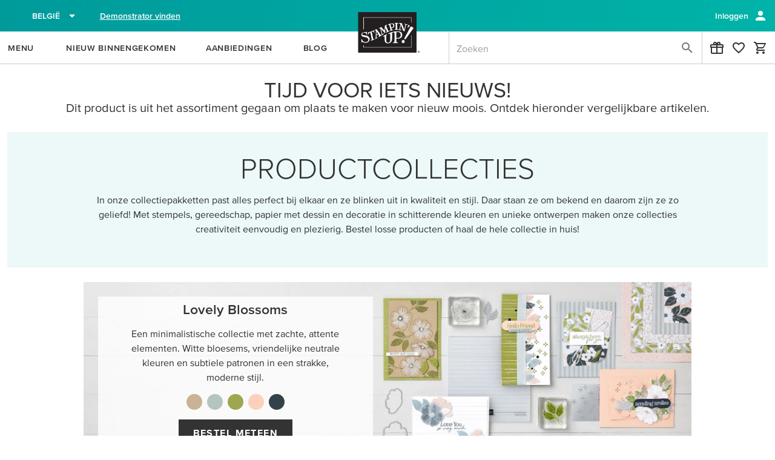

--- FILE ---
content_type: text/html;charset=UTF-8
request_url: https://www.stampinup.be/categories/shop-products/featured-products/product-suites?source=product-404
body_size: 133893
content:
<!DOCTYPE html>
<html lang="nl-be" dir="ltr" data-n-head="%7B%22lang%22:%7B%22ssr%22:%22nl-be%22%7D,%22dir%22:%7B%22ssr%22:%22ltr%22%7D%7D">
  <head >
    <title>PRODUCTCOLLECTIES van Stampin&#x27; Up!</title><meta data-n-head="ssr" name="viewport" content="width=device-width, initial-scale=1"><meta data-n-head="ssr" name="mobile-web-app-capable" content="yes" key="mobile-web-app-capable"><meta data-n-head="ssr" name="apple-mobile-web-app-title" content="Stampin&#x27; Up!" key="apple-mobile-web-app-title"><meta data-n-head="ssr" name="theme-color" content="#003866" key="theme-color"><meta data-n-head="ssr" property="og:type" content="website" key="og:type"><meta data-n-head="ssr" property="og:site_name" content="stampinup-ordering-frontend" key="og:site_name"><meta data-n-head="ssr" name="twitter:card" content="summary" key="twitter:card"><meta data-n-head="ssr" data-hid="i18n-og" property="og:locale" content="nl_be"><meta data-n-head="ssr" data-hid="description" name="description" content="Ontdek onze complete collecties: stijlvolle series van met zorg gekozen producten voor allerlei gelegenheden. Elke collectie bevat stempels, gereedschap, papier en decoratie, zodat je moeiteloos perfect afgewerkte projecten creëert in jouw favoriete kleuren. Kies losse producten uit of bestel de hele serie. Met onze kant-en-klare collecties is creatief zijn een feest!"><link data-n-head="ssr" rel="icon" href="/android-logo.svg" key="favicon"><link data-n-head="ssr" rel="apple-touch-icon" href="/pwamaskable.svg" sizes="any" key="favicon-apple"><link data-n-head="ssr" rel="manifest" href="/manifest.json" crossorigin="undefined"><link data-n-head="ssr" data-hid="i18n-can" rel="canonical" href="/categories/shop-products/featured-products/product-suites"><script data-n-head="ssr" data-hid="osano" src="https://cmp.osano.com/AzqHG6TdmAemv23dC/53ff95ec-f7b0-4662-8710-2e72912a43bc/osano.js"></script><script data-n-head="ssr" data-hid="gtm-script">window['dataLayer']=[];if(!window._gtm_init){window._gtm_init=1;(function(w,n,d,m,e,p){w[d]=(w[d]==1||n[d]=='yes'||n[d]==1||n[m]==1||(w[e]&&w[e][p]&&w[e][p]()))?1:0})(window,navigator,'doNotTrack','msDoNotTrack','external','msTrackingProtectionEnabled');(function(w,d,s,l,x,y){w[x]={};w._gtm_inject=function(i){if(w.doNotTrack||w[x][i])return;w[x][i]=1;w[l]=w[l]||[];w[l].push({'gtm.start':new Date().getTime(),event:'gtm.js'});var f=d.getElementsByTagName(s)[0],j=d.createElement(s);j.async=true;j.src='https://www.googletagmanager.com/gtm.js?id='+i;f.parentNode.insertBefore(j,f);}})(window,document,'script','dataLayer','_gtm_ids','_gtm_inject')};["GTM-K4T6KFC"].forEach(function(i){window._gtm_inject(i)})</script><script data-n-head="ssr" data-hid="sitename-json-ld" type="application/ld+json"></script><link rel="modulepreload" as="script" crossorigin href="/_nuxt/177d96d.js"><link rel="modulepreload" as="script" crossorigin href="/_nuxt/65c2d01.js"><link rel="modulepreload" as="script" crossorigin href="/_nuxt/7f37f18.js"><link rel="modulepreload" as="script" crossorigin href="/_nuxt/84bbd99.js"><link rel="modulepreload" as="script" crossorigin href="/_nuxt/b2c843e.js"><link rel="modulepreload" as="script" crossorigin href="/_nuxt/bef2c99.js"><link rel="modulepreload" as="script" crossorigin href="/_nuxt/3c934a5.js"><link rel="modulepreload" as="script" crossorigin href="/_nuxt/7eb1098.js"><link rel="modulepreload" as="script" crossorigin href="/_nuxt/bbc955a.js"><link rel="prefetch" as="script" crossorigin href="/_nuxt/02d33e7.js"><link rel="prefetch" as="script" crossorigin href="/_nuxt/0423c66.js"><link rel="prefetch" as="script" crossorigin href="/_nuxt/066ff82.js"><link rel="prefetch" as="script" crossorigin href="/_nuxt/069676a.js"><link rel="prefetch" as="script" crossorigin href="/_nuxt/0704c07.js"><link rel="prefetch" as="script" crossorigin href="/_nuxt/0c1296b.js"><link rel="prefetch" as="script" crossorigin href="/_nuxt/0cf8ea4.js"><link rel="prefetch" as="script" crossorigin href="/_nuxt/1099c76.js"><link rel="prefetch" as="script" crossorigin href="/_nuxt/12e6dde.js"><link rel="prefetch" as="script" crossorigin href="/_nuxt/13be588.js"><link rel="prefetch" as="script" crossorigin href="/_nuxt/14c031d.js"><link rel="prefetch" as="script" crossorigin href="/_nuxt/153bbe2.js"><link rel="prefetch" as="script" crossorigin href="/_nuxt/19c1a96.js"><link rel="prefetch" as="script" crossorigin href="/_nuxt/1aa1875.js"><link rel="prefetch" as="script" crossorigin href="/_nuxt/1ab13c9.js"><link rel="prefetch" as="script" crossorigin href="/_nuxt/1ab2b9f.js"><link rel="prefetch" as="script" crossorigin href="/_nuxt/1b3bd33.js"><link rel="prefetch" as="script" crossorigin href="/_nuxt/1ec4b46.js"><link rel="prefetch" as="script" crossorigin href="/_nuxt/1efed78.js"><link rel="prefetch" as="script" crossorigin href="/_nuxt/23ef81f.js"><link rel="prefetch" as="script" crossorigin href="/_nuxt/271d42b.js"><link rel="prefetch" as="script" crossorigin href="/_nuxt/29d0d92.js"><link rel="prefetch" as="script" crossorigin href="/_nuxt/2a30e1d.js"><link rel="prefetch" as="script" crossorigin href="/_nuxt/2a5304b.js"><link rel="prefetch" as="script" crossorigin href="/_nuxt/2b2c8cb.js"><link rel="prefetch" as="script" crossorigin href="/_nuxt/2c64193.js"><link rel="prefetch" as="script" crossorigin href="/_nuxt/2fde7ec.js"><link rel="prefetch" as="script" crossorigin href="/_nuxt/30f52de.js"><link rel="prefetch" as="script" crossorigin href="/_nuxt/34a9776.js"><link rel="prefetch" as="script" crossorigin href="/_nuxt/3660036.js"><link rel="prefetch" as="script" crossorigin href="/_nuxt/3736896.js"><link rel="prefetch" as="script" crossorigin href="/_nuxt/383f5d6.js"><link rel="prefetch" as="script" crossorigin href="/_nuxt/3846b7e.js"><link rel="prefetch" as="script" crossorigin href="/_nuxt/3849581.js"><link rel="prefetch" as="script" crossorigin href="/_nuxt/38d549a.js"><link rel="prefetch" as="script" crossorigin href="/_nuxt/3b18578.js"><link rel="prefetch" as="script" crossorigin href="/_nuxt/3c1333f.js"><link rel="prefetch" as="script" crossorigin href="/_nuxt/3d617fa.js"><link rel="prefetch" as="script" crossorigin href="/_nuxt/3fcb4be.js"><link rel="prefetch" as="script" crossorigin href="/_nuxt/42d6bd9.js"><link rel="prefetch" as="script" crossorigin href="/_nuxt/4351431.js"><link rel="prefetch" as="script" crossorigin href="/_nuxt/43e5c9b.js"><link rel="prefetch" as="script" crossorigin href="/_nuxt/4423e51.js"><link rel="prefetch" as="script" crossorigin href="/_nuxt/4650b45.js"><link rel="prefetch" as="script" crossorigin href="/_nuxt/470f57d.js"><link rel="prefetch" as="script" crossorigin href="/_nuxt/47a0172.js"><link rel="prefetch" as="script" crossorigin href="/_nuxt/484c1d6.js"><link rel="prefetch" as="script" crossorigin href="/_nuxt/49ed1c0.js"><link rel="prefetch" as="script" crossorigin href="/_nuxt/49f0a73.js"><link rel="prefetch" as="script" crossorigin href="/_nuxt/4c03cb5.js"><link rel="prefetch" as="script" crossorigin href="/_nuxt/4c08f56.js"><link rel="prefetch" as="script" crossorigin href="/_nuxt/4c229c6.js"><link rel="prefetch" as="script" crossorigin href="/_nuxt/4d15866.js"><link rel="prefetch" as="script" crossorigin href="/_nuxt/4da0050.js"><link rel="prefetch" as="script" crossorigin href="/_nuxt/4dd18fe.js"><link rel="prefetch" as="script" crossorigin href="/_nuxt/5086f2d.js"><link rel="prefetch" as="script" crossorigin href="/_nuxt/517edde.js"><link rel="prefetch" as="script" crossorigin href="/_nuxt/52e5e9c.js"><link rel="prefetch" as="script" crossorigin href="/_nuxt/58f7473.js"><link rel="prefetch" as="script" crossorigin href="/_nuxt/59888cc.js"><link rel="prefetch" as="script" crossorigin href="/_nuxt/5c913b8.js"><link rel="prefetch" as="script" crossorigin href="/_nuxt/5e772ae.js"><link rel="prefetch" as="script" crossorigin href="/_nuxt/5fb3e8c.js"><link rel="prefetch" as="script" crossorigin href="/_nuxt/61c1ae6.js"><link rel="prefetch" as="script" crossorigin href="/_nuxt/633a349.js"><link rel="prefetch" as="script" crossorigin href="/_nuxt/639ca1c.js"><link rel="prefetch" as="script" crossorigin href="/_nuxt/657f9c4.js"><link rel="prefetch" as="script" crossorigin href="/_nuxt/65ea21c.js"><link rel="prefetch" as="script" crossorigin href="/_nuxt/660f505.js"><link rel="prefetch" as="script" crossorigin href="/_nuxt/66fba03.js"><link rel="prefetch" as="script" crossorigin href="/_nuxt/67f7459.js"><link rel="prefetch" as="script" crossorigin href="/_nuxt/68c89c7.js"><link rel="prefetch" as="script" crossorigin href="/_nuxt/6a11e66.js"><link rel="prefetch" as="script" crossorigin href="/_nuxt/6b6705c.js"><link rel="prefetch" as="script" crossorigin href="/_nuxt/6e66b26.js"><link rel="prefetch" as="script" crossorigin href="/_nuxt/72ab32f.js"><link rel="prefetch" as="script" crossorigin href="/_nuxt/758fc25.js"><link rel="prefetch" as="script" crossorigin href="/_nuxt/76b457c.js"><link rel="prefetch" as="script" crossorigin href="/_nuxt/77fd2cf.js"><link rel="prefetch" as="script" crossorigin href="/_nuxt/7914095.js"><link rel="prefetch" as="script" crossorigin href="/_nuxt/7a70b3d.js"><link rel="prefetch" as="script" crossorigin href="/_nuxt/7b640fc.js"><link rel="prefetch" as="script" crossorigin href="/_nuxt/7bec48c.js"><link rel="prefetch" as="script" crossorigin href="/_nuxt/7d6e347.js"><link rel="prefetch" as="script" crossorigin href="/_nuxt/7f2a212.js"><link rel="prefetch" as="script" crossorigin href="/_nuxt/81a8c59.js"><link rel="prefetch" as="script" crossorigin href="/_nuxt/81ba695.js"><link rel="prefetch" as="script" crossorigin href="/_nuxt/82e8a37.js"><link rel="prefetch" as="script" crossorigin href="/_nuxt/82fbf38.js"><link rel="prefetch" as="script" crossorigin href="/_nuxt/83296e1.js"><link rel="prefetch" as="script" crossorigin href="/_nuxt/834e1b5.js"><link rel="prefetch" as="script" crossorigin href="/_nuxt/843f0a4.js"><link rel="prefetch" as="script" crossorigin href="/_nuxt/8539e9a.js"><link rel="prefetch" as="script" crossorigin href="/_nuxt/85549e6.js"><link rel="prefetch" as="script" crossorigin href="/_nuxt/86f28ef.js"><link rel="prefetch" as="script" crossorigin href="/_nuxt/875a66a.js"><link rel="prefetch" as="script" crossorigin href="/_nuxt/8771ecb.js"><link rel="prefetch" as="script" crossorigin href="/_nuxt/87f6cce.js"><link rel="prefetch" as="script" crossorigin href="/_nuxt/887173f.js"><link rel="prefetch" as="script" crossorigin href="/_nuxt/88b2313.js"><link rel="prefetch" as="script" crossorigin href="/_nuxt/8ac6b72.js"><link rel="prefetch" as="script" crossorigin href="/_nuxt/8b29e29.js"><link rel="prefetch" as="script" crossorigin href="/_nuxt/8dcbc7d.js"><link rel="prefetch" as="script" crossorigin href="/_nuxt/8e309e7.js"><link rel="prefetch" as="script" crossorigin href="/_nuxt/8e4b707.js"><link rel="prefetch" as="script" crossorigin href="/_nuxt/8f003ef.js"><link rel="prefetch" as="script" crossorigin href="/_nuxt/900723e.js"><link rel="prefetch" as="script" crossorigin href="/_nuxt/91d448b.js"><link rel="prefetch" as="script" crossorigin href="/_nuxt/923e9be.js"><link rel="prefetch" as="script" crossorigin href="/_nuxt/933f9e5.js"><link rel="prefetch" as="script" crossorigin href="/_nuxt/93f324b.js"><link rel="prefetch" as="script" crossorigin href="/_nuxt/9684015.js"><link rel="prefetch" as="script" crossorigin href="/_nuxt/96aec9a.js"><link rel="prefetch" as="script" crossorigin href="/_nuxt/98a8a06.js"><link rel="prefetch" as="script" crossorigin href="/_nuxt/98c25f7.js"><link rel="prefetch" as="script" crossorigin href="/_nuxt/9b9edff.js"><link rel="prefetch" as="script" crossorigin href="/_nuxt/9de1e3a.js"><link rel="prefetch" as="script" crossorigin href="/_nuxt/a19b5ec.js"><link rel="prefetch" as="script" crossorigin href="/_nuxt/a359679.js"><link rel="prefetch" as="script" crossorigin href="/_nuxt/a4da773.js"><link rel="prefetch" as="script" crossorigin href="/_nuxt/a7468b8.js"><link rel="prefetch" as="script" crossorigin href="/_nuxt/a8dba82.js"><link rel="prefetch" as="script" crossorigin href="/_nuxt/aa8d017.js"><link rel="prefetch" as="script" crossorigin href="/_nuxt/ab2456d.js"><link rel="prefetch" as="script" crossorigin href="/_nuxt/ac086f4.js"><link rel="prefetch" as="script" crossorigin href="/_nuxt/acdeb69.js"><link rel="prefetch" as="script" crossorigin href="/_nuxt/ad23712.js"><link rel="prefetch" as="script" crossorigin href="/_nuxt/af19f60.js"><link rel="prefetch" as="script" crossorigin href="/_nuxt/afae8de.js"><link rel="prefetch" as="script" crossorigin href="/_nuxt/afdb528.js"><link rel="prefetch" as="script" crossorigin href="/_nuxt/b237cd2.js"><link rel="prefetch" as="script" crossorigin href="/_nuxt/b401509.js"><link rel="prefetch" as="script" crossorigin href="/_nuxt/b5c9f29.js"><link rel="prefetch" as="script" crossorigin href="/_nuxt/b6fb0eb.js"><link rel="prefetch" as="script" crossorigin href="/_nuxt/b84e3c4.js"><link rel="prefetch" as="script" crossorigin href="/_nuxt/bb0bcbf.js"><link rel="prefetch" as="script" crossorigin href="/_nuxt/be8e549.js"><link rel="prefetch" as="script" crossorigin href="/_nuxt/be9b072.js"><link rel="prefetch" as="script" crossorigin href="/_nuxt/bf25fe6.js"><link rel="prefetch" as="script" crossorigin href="/_nuxt/c0f5d30.js"><link rel="prefetch" as="script" crossorigin href="/_nuxt/c3885e5.js"><link rel="prefetch" as="script" crossorigin href="/_nuxt/c698dfd.js"><link rel="prefetch" as="script" crossorigin href="/_nuxt/c7cdbe8.js"><link rel="prefetch" as="script" crossorigin href="/_nuxt/c954900.js"><link rel="prefetch" as="script" crossorigin href="/_nuxt/cbf067a.js"><link rel="prefetch" as="script" crossorigin href="/_nuxt/cf8af8a.js"><link rel="prefetch" as="style" href="/_nuxt/css/007c611.css"><link rel="prefetch" as="style" href="/_nuxt/css/022f221.css"><link rel="prefetch" as="style" href="/_nuxt/css/03bbd02.css"><link rel="prefetch" as="style" href="/_nuxt/css/0618823.css"><link rel="prefetch" as="style" href="/_nuxt/css/069fdc5.css"><link rel="prefetch" as="style" href="/_nuxt/css/0f73ee9.css"><link rel="prefetch" as="style" href="/_nuxt/css/10d2fe7.css"><link rel="prefetch" as="style" href="/_nuxt/css/1597321.css"><link rel="prefetch" as="style" href="/_nuxt/css/1f08305.css"><link rel="prefetch" as="style" href="/_nuxt/css/1f331a2.css"><link rel="prefetch" as="style" href="/_nuxt/css/252b64a.css"><link rel="prefetch" as="style" href="/_nuxt/css/255303e.css"><link rel="prefetch" as="style" href="/_nuxt/css/27bec25.css"><link rel="prefetch" as="style" href="/_nuxt/css/298a409.css"><link rel="prefetch" as="style" href="/_nuxt/css/2b7c763.css"><link rel="prefetch" as="style" href="/_nuxt/css/2c82735.css"><link rel="prefetch" as="style" href="/_nuxt/css/2d80ca7.css"><link rel="prefetch" as="style" href="/_nuxt/css/2fa239a.css"><link rel="prefetch" as="style" href="/_nuxt/css/3077ac0.css"><link rel="prefetch" as="style" href="/_nuxt/css/30ef805.css"><link rel="prefetch" as="style" href="/_nuxt/css/32bb7e0.css"><link rel="prefetch" as="style" href="/_nuxt/css/337579c.css"><link rel="prefetch" as="style" href="/_nuxt/css/3576aaf.css"><link rel="prefetch" as="style" href="/_nuxt/css/3a953e6.css"><link rel="prefetch" as="style" href="/_nuxt/css/3e8e4e4.css"><link rel="prefetch" as="style" href="/_nuxt/css/3f01712.css"><link rel="prefetch" as="style" href="/_nuxt/css/3f03575.css"><link rel="prefetch" as="style" href="/_nuxt/css/4401dcb.css"><link rel="prefetch" as="style" href="/_nuxt/css/44d2bf3.css"><link rel="prefetch" as="style" href="/_nuxt/css/498b8eb.css"><link rel="prefetch" as="style" href="/_nuxt/css/4a7a9eb.css"><link rel="prefetch" as="style" href="/_nuxt/css/4c35b61.css"><link rel="prefetch" as="style" href="/_nuxt/css/4c6cd91.css"><link rel="prefetch" as="style" href="/_nuxt/css/4c92d28.css"><link rel="prefetch" as="style" href="/_nuxt/css/4d3cd30.css"><link rel="prefetch" as="style" href="/_nuxt/css/549058c.css"><link rel="prefetch" as="style" href="/_nuxt/css/5823d25.css"><link rel="prefetch" as="style" href="/_nuxt/css/5903a27.css"><link rel="prefetch" as="style" href="/_nuxt/css/5ada995.css"><link rel="prefetch" as="style" href="/_nuxt/css/5cfae90.css"><link rel="prefetch" as="style" href="/_nuxt/css/5e9cd39.css"><link rel="prefetch" as="style" href="/_nuxt/css/5f4f4de.css"><link rel="prefetch" as="style" href="/_nuxt/css/611bc23.css"><link rel="prefetch" as="style" href="/_nuxt/css/612c171.css"><link rel="prefetch" as="style" href="/_nuxt/css/67f55d5.css"><link rel="prefetch" as="style" href="/_nuxt/css/6a4f1bf.css"><link rel="prefetch" as="style" href="/_nuxt/css/6ed9b86.css"><link rel="prefetch" as="style" href="/_nuxt/css/713f23d.css"><link rel="prefetch" as="style" href="/_nuxt/css/724a637.css"><link rel="prefetch" as="style" href="/_nuxt/css/74ee2d5.css"><link rel="prefetch" as="style" href="/_nuxt/css/75a866c.css"><link rel="prefetch" as="style" href="/_nuxt/css/7a01123.css"><link rel="prefetch" as="style" href="/_nuxt/css/7bd8eec.css"><link rel="prefetch" as="style" href="/_nuxt/css/7c0a009.css"><link rel="prefetch" as="style" href="/_nuxt/css/7c692b9.css"><link rel="prefetch" as="style" href="/_nuxt/css/7d955a5.css"><link rel="prefetch" as="style" href="/_nuxt/css/7dac05d.css"><link rel="prefetch" as="style" href="/_nuxt/css/7e6262b.css"><link rel="prefetch" as="style" href="/_nuxt/css/84c1e67.css"><link rel="prefetch" as="style" href="/_nuxt/css/8ca9009.css"><link rel="prefetch" as="style" href="/_nuxt/css/8eb6f79.css"><link rel="prefetch" as="style" href="/_nuxt/css/915542d.css"><link rel="prefetch" as="style" href="/_nuxt/css/9223a46.css"><link rel="prefetch" as="style" href="/_nuxt/css/9303d76.css"><link rel="prefetch" as="style" href="/_nuxt/css/9306597.css"><link rel="prefetch" as="style" href="/_nuxt/css/936dc5f.css"><link rel="prefetch" as="style" href="/_nuxt/css/95a8188.css"><link rel="prefetch" as="style" href="/_nuxt/css/9972628.css"><link rel="prefetch" as="style" href="/_nuxt/css/99dc774.css"><link rel="prefetch" as="style" href="/_nuxt/css/9aab637.css"><link rel="prefetch" as="style" href="/_nuxt/css/9d85ae3.css"><link rel="prefetch" as="style" href="/_nuxt/css/9dce14d.css"><link rel="prefetch" as="style" href="/_nuxt/css/a46d9c6.css"><link rel="prefetch" as="style" href="/_nuxt/css/ab5a3b6.css"><link rel="prefetch" as="style" href="/_nuxt/css/ad6a3d4.css"><link rel="prefetch" as="style" href="/_nuxt/css/b2df409.css"><link rel="prefetch" as="style" href="/_nuxt/css/b723480.css"><link rel="prefetch" as="style" href="/_nuxt/css/b8ad9f6.css"><link rel="prefetch" as="style" href="/_nuxt/css/b9fa5e1.css"><link rel="prefetch" as="style" href="/_nuxt/css/c73f54e.css"><link rel="prefetch" as="style" href="/_nuxt/css/c830f2c.css"><link rel="prefetch" as="style" href="/_nuxt/css/c8cf15c.css"><link rel="prefetch" as="style" href="/_nuxt/css/cba3aac.css"><link rel="prefetch" as="style" href="/_nuxt/css/cc720c4.css"><link rel="prefetch" as="style" href="/_nuxt/css/ce3b5c4.css"><link rel="prefetch" as="style" href="/_nuxt/css/d06fad5.css"><link rel="prefetch" as="style" href="/_nuxt/css/d085426.css"><link rel="prefetch" as="style" href="/_nuxt/css/d43b6a3.css"><link rel="prefetch" as="style" href="/_nuxt/css/d547143.css"><link rel="prefetch" as="style" href="/_nuxt/css/d609c97.css"><link rel="prefetch" as="style" href="/_nuxt/css/d7e40ab.css"><link rel="prefetch" as="style" href="/_nuxt/css/dc4c50c.css"><link rel="prefetch" as="style" href="/_nuxt/css/dc8165d.css"><link rel="prefetch" as="style" href="/_nuxt/css/dd05495.css"><link rel="prefetch" as="style" href="/_nuxt/css/ddf9512.css"><link rel="prefetch" as="style" href="/_nuxt/css/de8086c.css"><link rel="prefetch" as="style" href="/_nuxt/css/e15f2a0.css"><link rel="prefetch" as="style" href="/_nuxt/css/e283997.css"><link rel="prefetch" as="style" href="/_nuxt/css/e616923.css"><link rel="prefetch" as="style" href="/_nuxt/css/e75dc40.css"><link rel="prefetch" as="style" href="/_nuxt/css/e85949f.css"><link rel="prefetch" as="style" href="/_nuxt/css/f03ffb1.css"><link rel="prefetch" as="style" href="/_nuxt/css/f1cc206.css"><link rel="prefetch" as="style" href="/_nuxt/css/f232ed7.css"><link rel="prefetch" as="style" href="/_nuxt/css/f627474.css"><link rel="prefetch" as="style" href="/_nuxt/css/f6a0215.css"><link rel="prefetch" as="style" href="/_nuxt/css/f88995e.css"><link rel="prefetch" as="style" href="/_nuxt/css/f995be5.css"><link rel="prefetch" as="script" crossorigin href="/_nuxt/d41f33c.js"><link rel="prefetch" as="script" crossorigin href="/_nuxt/d4438e7.js"><link rel="prefetch" as="script" crossorigin href="/_nuxt/d61558a.js"><link rel="prefetch" as="script" crossorigin href="/_nuxt/d9eb2ab.js"><link rel="prefetch" as="script" crossorigin href="/_nuxt/da73b35.js"><link rel="prefetch" as="script" crossorigin href="/_nuxt/daed90e.js"><link rel="prefetch" as="script" crossorigin href="/_nuxt/db69489.js"><link rel="prefetch" as="script" crossorigin href="/_nuxt/dc6cea0.js"><link rel="prefetch" as="script" crossorigin href="/_nuxt/de9f3a4.js"><link rel="prefetch" as="script" crossorigin href="/_nuxt/e1e2a93.js"><link rel="prefetch" as="script" crossorigin href="/_nuxt/e5385db.js"><link rel="prefetch" as="script" crossorigin href="/_nuxt/e659ce9.js"><link rel="prefetch" as="script" crossorigin href="/_nuxt/e78a461.js"><link rel="prefetch" as="script" crossorigin href="/_nuxt/e9ba50c.js"><link rel="prefetch" as="script" crossorigin href="/_nuxt/ea478a4.js"><link rel="prefetch" as="script" crossorigin href="/_nuxt/eb64fcb.js"><link rel="prefetch" as="script" crossorigin href="/_nuxt/eba8c03.js"><link rel="prefetch" as="script" crossorigin href="/_nuxt/ec05e2a.js"><link rel="prefetch" as="script" crossorigin href="/_nuxt/ec58666.js"><link rel="prefetch" as="script" crossorigin href="/_nuxt/ed98e7e.js"><link rel="prefetch" as="script" crossorigin href="/_nuxt/ee1b349.js"><link rel="prefetch" as="script" crossorigin href="/_nuxt/ee6b00d.js"><link rel="prefetch" as="script" crossorigin href="/_nuxt/eec87c2.js"><link rel="prefetch" as="script" crossorigin href="/_nuxt/f0c63ca.js"><link rel="prefetch" as="script" crossorigin href="/_nuxt/f20fe23.js"><link rel="prefetch" as="script" crossorigin href="/_nuxt/f3a2c82.js"><link rel="prefetch" as="script" crossorigin href="/_nuxt/f4a3003.js"><link rel="prefetch" as="script" crossorigin href="/_nuxt/f54b79f.js"><link rel="prefetch" as="script" crossorigin href="/_nuxt/f7922d9.js"><link rel="prefetch" as="script" crossorigin href="/_nuxt/faa31f6.js"><link rel="prefetch" as="script" crossorigin href="/_nuxt/fd30d17.js"><link rel="prefetch" as="script" crossorigin href="/_nuxt/fef173a.js"><link rel="prefetch" as="image" type="image/svg+xml" href="/_nuxt/img/menu-close-wide.c3f7468.svg"><link rel="prefetch" as="image" type="image/svg+xml" href="/_nuxt/img/su-logo-desktop.524a86e.svg"><link rel="prefetch" as="image" type="image/svg+xml" href="/_nuxt/img/su-logo-mobile.fe1cdb0.svg"><link rel="prefetch" as="image" type="image/svg+xml" href="/_nuxt/img/coordinating_products.910a6a3.svg"><link rel="prefetch" as="image" type="image/svg+xml" href="/_nuxt/img/au.10c9011.svg"><link rel="prefetch" as="image" type="image/svg+xml" href="/_nuxt/img/nz.dd98707.svg"><link rel="prefetch" as="image" type="image/svg+xml" href="/_nuxt/img/us.8886b28.svg"><link rel="prefetch" as="image" type="image/svg+xml" href="/_nuxt/img/thrustwave.d3ef95c.svg"><link rel="prefetch" as="image" type="image/svg+xml" href="/_nuxt/img/SU_TAGLINE.88ab0f9.svg"><link rel="prefetch" as="image" type="image/png" href="/_nuxt/img/SU_LOGO_typeset.285251d.png"><link rel="prefetch" as="image" type="image/svg+xml" href="/_nuxt/img/SU_INSTAGRAM_CIRCLE.43d4d08.svg"><link rel="prefetch" as="image" type="image/svg+xml" href="/_nuxt/img/SU_PINTEREST_CIRCLE.1f4e515.svg"><link rel="stylesheet" href="/_nuxt/css/2329416.css"><link rel="stylesheet" href="/_nuxt/css/b1b98a3.css"><link rel="stylesheet" href="/_nuxt/css/ea831a7.css"><link rel="stylesheet" href="/_nuxt/css/0c033b1.css"><link rel="stylesheet" href="/_nuxt/css/955fcfe.css"><link rel="stylesheet" href="/_nuxt/css/53482bc.css"><script>
if ('serviceWorker' in navigator) {
  window.addEventListener('load', () => navigator.serviceWorker.register('/sw.js'))
}
</script>
  </head>
  <body >
    <noscript data-n-head="ssr" data-hid="gtm-noscript" data-pbody="true"><iframe src="https://www.googletagmanager.com/ns.html?id=GTM-K4T6KFC&" height="0" width="0" style="display:none;visibility:hidden" title="gtm"></iframe></noscript><div data-server-rendered="true" id="__nuxt"><div class="row loading-overlay global-overlay no-gutters" style="display:none;position:fixed;" data-v-b3d1675a data-v-b3d1675a><div role="progressbar" aria-valuemin="0" aria-valuemax="100" class="v-progress-circular v-progress-circular--visible v-progress-circular--indeterminate d-none" style="height:60px;width:60px;color:#888;caret-color:#888;" data-v-b3d1675a><svg xmlns="http://www.w3.org/2000/svg" viewBox="22.22222222222222 22.22222222222222 44.44444444444444 44.44444444444444" style="transform:rotate(0deg);"><circle fill="transparent" cx="44.44444444444444" cy="44.44444444444444" r="20" stroke-width="4.444444444444445" stroke-dasharray="125.664" stroke-dashoffset="125.66370614359172px" class="v-progress-circular__overlay"></circle></svg><div class="v-progress-circular__info"></div></div></div><div id="__layout"><div data-app="true" id="app" class="v-application v-application--is-ltr theme--light" data-v-8df60da6 data-v-06be117c><div class="v-application--wrap"><div class="row loading-overlay global-overlay no-gutters" style="display:none;" data-v-b3d1675a data-v-b3d1675a><div role="progressbar" aria-valuemin="0" aria-valuemax="100" class="v-progress-circular v-progress-circular--visible v-progress-circular--indeterminate d-none" style="height:60px;width:60px;color:#888;caret-color:#888;" data-v-b3d1675a><svg xmlns="http://www.w3.org/2000/svg" viewBox="22.22222222222222 22.22222222222222 44.44444444444444 44.44444444444444" style="transform:rotate(0deg);"><circle fill="transparent" cx="44.44444444444444" cy="44.44444444444444" r="20" stroke-width="4.444444444444445" stroke-dasharray="125.664" stroke-dashoffset="125.66370614359172px" class="v-progress-circular__overlay"></circle></svg><div class="v-progress-circular__info"></div></div></div> <!----> <!----> <div class="container logoComponent hidden-md-and-down d-print-none container--fluid" data-v-c8a2ecb6 data-v-c8a2ecb6><button type="button" class="v-btn v-btn--text theme--light v-size--default" style="height:67px;" data-v-0350d1aa data-v-c8a2ecb6><span class="v-btn__content"><img src="https://res.cloudinary.com/stampin-up/image/upload/v1/application_assets/su_logo.png" alt="Stampin’ Up!" height="67px" width="114px" data-v-c8a2ecb6></span></button></div> <!----> <header data-testid="desktop-header" class="header hidden-md-and-down d-print-none v-sheet theme--light v-toolbar v-toolbar--dense v-toolbar--flat header--customer" style="height:48px;" data-v-1db3b1d3><div class="v-toolbar__content" style="height:48px;"><div class="container pa-0 px-3" data-v-1db3b1d3><div class="row align-center" data-v-1db3b1d3><!----> <!----> <div class="pr-2 shrink col" data-v-0eb91e71 data-v-0eb91e71 data-v-1db3b1d3><div class="v-menu country-dropdown" data-v-0eb91e71><button type="button" class="pa-0 ma-0 v-btn v-btn--text theme--light v-size--default" data-v-0350d1aa data-v-0eb91e71><span class="v-btn__content"><span class="icon-flag-be_S283C icon-xl_mZ953 icon-four-by-three_pPYqP" data-v-0eb91e71></span> <span class="hidden-xs-only px-2 white--text font-weight-medium" data-v-0eb91e71>
          België
        </span> <span aria-hidden="true" class="v-icon notranslate theme--light white--text" data-v-0eb91e71><svg xmlns="http://www.w3.org/2000/svg" viewBox="0 0 24 24" role="img" aria-hidden="true" class="v-icon__svg"><path d="M7,10L12,15L17,10H7Z"></path></svg></span></span></button><!----></div> <div class="v-dialog__container add-processing" style="z-index:2147483640;" data-v-689d1234 data-v-6c5941a9 data-v-0eb91e71><!----></div></div> <!----> <div class="spacer" data-v-1db3b1d3></div> <div class="col col-auto" data-v-4bf170de data-v-4bf170de data-v-1db3b1d3><div class="row white--text no-gutters" data-v-4bf170de data-v-4bf170de><div class="pa-0 col" data-v-4bf170de data-v-4bf170de><button type="button" data-testid="menu-user-btn-signin" class="pr-1 white--text text-capitalize v-btn v-btn--text theme--light v-size--default" data-v-0350d1aa data-v-4bf170de><span class="v-btn__content">
          Inloggen
        </span></button> <!----> <span aria-hidden="true" class="v-icon notranslate white--text theme--light" style="font-size:24px;height:24px;width:24px;" data-v-4bf170de><svg xmlns="http://www.w3.org/2000/svg" viewBox="0 0 24 24" role="img" aria-hidden="true" class="v-icon__svg" style="font-size:24px;height:24px;width:24px;"><path d="M12,4A4,4 0 0,1 16,8A4,4 0 0,1 12,12A4,4 0 0,1 8,8A4,4 0 0,1 12,4M12,14C16.42,14 20,15.79 20,18V20H4V18C4,15.79 7.58,14 12,14Z"></path></svg></span> <!----> <div class="v-dialog__container add-processing" style="z-index:2147483640;" data-v-689d1234 data-v-6c5941a9 data-v-1dd20b94 data-v-4bf170de><!----></div></div></div></div></div></div></div></header> <div data-testid="nav" class="row nav-component shrink d-print-none no-gutters" data-v-73e79b00 data-v-73e79b00><div class="v-overlay theme--dark" style="z-index:11;top:54px;" data-v-73e79b00><div class="v-overlay__scrim" style="opacity:0;background-color:#333;border-color:#333;"></div></div> <header data-testid="navbar" class="navbar px-0 v-sheet theme--light v-toolbar v-toolbar--flat v-app-bar color-customer searchbar" style="height:54px;margin-top:0px;transform:translateY(0px);left:0px;right:0px;" data-v-73e79b00><div class="v-toolbar__content" style="height:54px;"><div class="container pa-0 pa-lg-3" data-v-73e79b00><div class="row no-gutters row--dense align-center justify-end" data-v-73e79b00><!----> <!----> <div class="mr-auto flex-grow-1 hidden-md-and-down col" data-v-73e79b00><button type="button" data-testid="nav-btn" class="mr-12 pa-0 font-wide text-uppercase v-btn v-btn--text theme--light v-size--default" style="height:56px;" data-v-0350d1aa data-v-73e79b00><span class="v-btn__content"><span data-v-73e79b00>
                Menu
              </span></span></button> <button type="button" data-testid="nav-btn" class="mr-12 pa-0 font-wide text-uppercase text-left v-btn v-btn--text theme--light v-size--default" style="height:56px;" data-v-0350d1aa data-v-73e79b00><span class="v-btn__content"><span title="Nieuw binnengekomen" data-v-73e79b00>
                Nieuw binnengekomen
              </span></span></button><button type="button" data-testid="nav-btn" class="mr-12 pa-0 font-wide text-uppercase text-left v-btn v-btn--text theme--light v-size--default" style="height:56px;" data-v-0350d1aa data-v-73e79b00><span class="v-btn__content"><span title="Aanbiedingen" data-v-73e79b00>
                Aanbiedingen
              </span></span></button><button type="button" data-testid="nav-btn" class="mr-12 pa-0 font-wide text-uppercase text-left v-btn v-btn--text theme--light v-size--default" style="height:56px;" data-v-0350d1aa data-v-73e79b00><span class="v-btn__content"><span title="blog" data-v-73e79b00>
                blog
              </span></span></button></div> <div class="shrink hidden-lg-and-up nav-hamburger col" data-v-73e79b00><button type="button" data-testid="nav-hamburger" aria-label="Menu openen" class="ml-1 nav-hamburger-btn v-btn v-btn--icon v-btn--round theme--light v-size--default" data-v-0350d1aa data-v-73e79b00><span class="v-btn__content"><span aria-hidden="true" class="v-icon notranslate theme--light white--text" style="font-size:32px;height:32px;width:32px;" data-v-73e79b00><svg xmlns="http://www.w3.org/2000/svg" viewBox="0 0 24 24" role="img" aria-hidden="true" class="v-icon__svg" style="font-size:32px;height:32px;width:32px;"><path d="M3,6H21V8H3V6M3,11H21V13H3V11M3,16H21V18H3V16Z"></path></svg></span></span></button></div> <div class="hidden-lg-and-up flex-grow-1 flex-sm-grow-0 col col-auto" data-v-73e79b00><div class="container py-3 typeset-logo" data-v-73e79b00><a href="/" aria-current="page" class="v-btn--active v-btn v-btn--router v-btn--text theme--light v-size--default" data-v-0350d1aa data-v-73e79b00><span class="v-btn__content"><img src="/_nuxt/img/SU_LOGO_typeset.285251d.png" alt="typeset logo" class="img" data-v-73e79b00></span></a></div></div> <div class="search grow px-3 px-sm-0 col-lg-4 col-auto color-customer" data-v-73e79b00><div data-testid="search" class="container pa-0" data-v-4bae6c2a data-v-4bae6c2a data-v-73e79b00><div class="row py-2 py-lg-0 no-gutters" data-v-4bae6c2a data-v-4bae6c2a><div data-testid="search-form" class="d-flex grow align-center col col-auto" data-v-4bae6c2a data-v-4bae6c2a><div class="v-input pb-0 v-input--hide-details v-input--dense theme--light v-text-field v-text-field--full-width v-text-field--single-line v-text-field--solo-flat v-text-field--filled v-text-field--enclosed v-text-field--placeholder v-select v-autocomplete" data-v-4bae6c2a><div class="v-input__control"><div role="combobox" aria-haspopup="listbox" aria-expanded="false" aria-owns="list-79514" class="v-input__slot"><div class="v-select__slot"><div class="v-select__selections"><input data-testid="search-placeholder" maxlength="50" id="input-79514" placeholder="Zoeken" type="text" autocomplete="off" value=""></div><div class="v-input__append-inner"><div></div></div><div class="v-input__append-inner"><button type="button" data-testid="search-icon" class="v-icon notranslate v-icon--link theme--light" data-v-4bae6c2a><svg xmlns="http://www.w3.org/2000/svg" viewBox="0 0 24 24" role="img" aria-hidden="true" class="v-icon__svg"><path d="M9.5,3A6.5,6.5 0 0,1 16,9.5C16,11.11 15.41,12.59 14.44,13.73L14.71,14H15.5L20.5,19L19,20.5L14,15.5V14.71L13.73,14.44C12.59,15.41 11.11,16 9.5,16A6.5,6.5 0 0,1 3,9.5A6.5,6.5 0 0,1 9.5,3M9.5,5C7,5 5,7 5,9.5C5,12 7,14 9.5,14C12,14 14,12 14,9.5C14,7 12,5 9.5,5Z"></path></svg></button></div><input type="hidden" value=""></div><div class="v-menu"><!----></div></div></div></div></div></div></div></div> <!----> <div class="ml-3 shrink col" data-v-73e79b00><div data-v-2a651e90 data-v-73e79b00><div role="button" class="pa-0" style="position: relative; max-width:24px; max-height:24px;" data-v-2a651e90><span aria-hidden="true" class="v-icon notranslate theme--light white--text" data-v-2a651e90><svg xmlns="http://www.w3.org/2000/svg" viewBox="0 0 24 24" role="img" aria-hidden="true" class="v-icon__svg"><path d="M22,12V20A2,2 0 0,1 20,22H4A2,2 0 0,1 2,20V12A1,1 0 0,1 1,11V8A2,2 0 0,1 3,6H6.17C6.06,5.69 6,5.35 6,5A3,3 0 0,1 9,2C10,2 10.88,2.5 11.43,3.24V3.23L12,4L12.57,3.23V3.24C13.12,2.5 14,2 15,2A3,3 0 0,1 18,5C18,5.35 17.94,5.69 17.83,6H21A2,2 0 0,1 23,8V11A1,1 0 0,1 22,12M4,20H11V12H4V20M20,20V12H13V20H20M9,4A1,1 0 0,0 8,5A1,1 0 0,0 9,6A1,1 0 0,0 10,5A1,1 0 0,0 9,4M15,4A1,1 0 0,0 14,5A1,1 0 0,0 15,6A1,1 0 0,0 16,5A1,1 0 0,0 15,4M3,8V10H11V8H3M13,8V10H21V8H13Z"></path></svg></span></div> <!----></div></div> <div class="ml-3 shrink hidden-xs-only col" data-v-73e79b00><div role="button" data-testid="heart-icon" aria-label="Verlanglijst openen" class="pa-0" data-v-7c8ec49a data-v-2fb60f24 data-v-73e79b00><span aria-hidden="true" role="link" class="v-icon notranslate theme--light white--text" style="font-size:24px;height:24px;width:24px;" data-v-7c8ec49a><svg xmlns="http://www.w3.org/2000/svg" viewBox="0 0 24 24" role="img" aria-hidden="true" class="v-icon__svg" style="font-size:24px;height:24px;width:24px;"><path d="M12.1,18.55L12,18.65L11.89,18.55C7.14,14.24 4,11.39 4,8.5C4,6.5 5.5,5 7.5,5C9.04,5 10.54,6 11.07,7.36H12.93C13.46,6 14.96,5 16.5,5C18.5,5 20,6.5 20,8.5C20,11.39 16.86,14.24 12.1,18.55M16.5,3C14.76,3 13.09,3.81 12,5.08C10.91,3.81 9.24,3 7.5,3C4.42,3 2,5.41 2,8.5C2,12.27 5.4,15.36 10.55,20.03L12,21.35L13.45,20.03C18.6,15.36 22,12.27 22,8.5C22,5.41 19.58,3 16.5,3Z"></path></svg></span></div></div> <div data-testid="cart-qty-container" class="mr-3 mr-lg-0 ml-3 shrink col" data-v-73e79b00><div data-testid="cart-qty" class="container cart-qty-component pa-0" data-v-30312117 data-v-30312117 data-v-73e79b00><div data-testid="VAvatar" data-hj-whitelist="" aria-valuenow="0" aria-label="Aantal in winkelmandje" class="v-avatar qtyAvatar font12 font-weight-medium secondary" style="height:18px;min-width:18px;width:18px;display:none;" data-v-30312117><span data-hj-whitelist="" style="color:white;" data-v-30312117>
      0
    </span></div> <span aria-hidden="true" aria-label="Winkelmandje" class="v-icon notranslate theme--light white--text" data-v-30312117><svg xmlns="http://www.w3.org/2000/svg" viewBox="0 0 24 24" role="img" aria-hidden="true" class="v-icon__svg"><path d="M17,18A2,2 0 0,1 19,20A2,2 0 0,1 17,22C15.89,22 15,21.1 15,20C15,18.89 15.89,18 17,18M1,2H4.27L5.21,4H20A1,1 0 0,1 21,5C21,5.17 20.95,5.34 20.88,5.5L17.3,11.97C16.96,12.58 16.3,13 15.55,13H8.1L7.2,14.63L7.17,14.75A0.25,0.25 0 0,0 7.42,15H19V17H7C5.89,17 5,16.1 5,15C5,14.65 5.09,14.32 5.24,14.04L6.6,11.59L3,4H1V2M7,18A2,2 0 0,1 9,20A2,2 0 0,1 7,22C5.89,22 5,21.1 5,20C5,18.89 5.89,18 7,18M16,11L18.78,6H6.14L8.5,11H16Z"></path></svg></span></div></div></div></div> <nav data-testid="nav-drawer-close" class="side-menu v-navigation-drawer v-navigation-drawer--close v-navigation-drawer--fixed v-navigation-drawer--is-mobile theme--light" style="height:100vh;top:0px;transform:translateX(-100%);width:256px;display:none;left:0px;" data-v-5471a5b1 data-v-73e79b00><div class="v-navigation-drawer__content"><div class="container pa-0 side-menu-scroll container--fluid" data-v-a6b32b2a data-v-a6b32b2a data-v-5471a5b1><div class="container pa-0 tooltip-anchor hidden-lg-and-up" data-v-1620b57a data-v-1620b57a data-v-a6b32b2a><div class="row loading-overlay no-gutters" style="display:none;" data-v-b3d1675a data-v-b3d1675a data-v-1620b57a><div role="progressbar" aria-valuemin="0" aria-valuemax="100" class="v-progress-circular v-progress-circular--visible v-progress-circular--indeterminate d-none" style="height:60px;width:60px;color:#888;caret-color:#888;" data-v-b3d1675a><svg xmlns="http://www.w3.org/2000/svg" viewBox="22.22222222222222 22.22222222222222 44.44444444444444 44.44444444444444" style="transform:rotate(0deg);"><circle fill="transparent" cx="44.44444444444444" cy="44.44444444444444" r="20" stroke-width="4.444444444444445" stroke-dasharray="125.664" stroke-dashoffset="125.66370614359172px" class="v-progress-circular__overlay"></circle></svg><div class="v-progress-circular__info"></div></div></div> <!----> <div tabindex="0" class="px-3 py-1 list-item-category shaded d-flex justify-center text-uppercase text-underline v-list-item v-list-item--link theme--light" data-v-1620b57a>
      Demonstrator vinden
    </div></div> <!----> <hr role="separator" aria-orientation="horizontal" class="v-divider theme--light" style="display:none;" data-v-a6b32b2a> <div class="container pa-0 container--fluid" data-v-44746455 data-v-44746455 data-v-a6b32b2a><div class="row pa-0 no-gutters justify-center" data-v-44746455 data-v-44746455><div class="pa-0 col" data-v-44746455 data-v-44746455><div class="v-list py-0 v-sheet theme--light v-list--flat" data-v-44746455><div role="listbox" class="v-item-group theme--light v-list-item-group" data-v-44746455><div tabindex="0" class="px-0 list-item-category font-weight-medium v-list-item v-list-item--link theme--light hidden-xs-only d-block" data-v-44746455><!----> <div data-testid="navicons" class="container font12 py-0 navicons pt-4" style="cursor:default;" data-v-c9bc1598 data-v-c9bc1598 data-v-44746455><div class="row no-gutters" data-v-c9bc1598 data-v-c9bc1598><div class="shrink px-2 pb-4 col col-3" data-v-c9bc1598 data-v-c9bc1598><div class="row no-gutters" data-v-c9bc1598 data-v-c9bc1598><div class="mb-2 circle col" data-v-c9bc1598 data-v-c9bc1598><a href="/categories/shop-products/featured-products/stamps" to="/categories/shop-products/featured-products/stamps" data-testid="category-Stempels" class="text-underline--none" data-v-c9bc1598><img src="https://res.cloudinary.com/stampin-up/image/upload/w_360,f_auto/v1588185111/loading_image.png" src-placeholder="https://res.cloudinary.com/stampin-up/image/upload/w_360,f_auto/v1588185111/loading_image.png" class="lazy-image circle--svg" data-v-c1cb64b8 data-v-c9bc1598></a></div></div> <div class="row text-underline--none no-gutters" data-v-c9bc1598 data-v-c9bc1598><div class="text-center col" data-v-c9bc1598 data-v-c9bc1598>
          Stempels
        </div></div></div><div class="shrink px-2 pb-4 col col-3" data-v-c9bc1598 data-v-c9bc1598><div class="row no-gutters" data-v-c9bc1598 data-v-c9bc1598><div class="mb-2 circle col" data-v-c9bc1598 data-v-c9bc1598><a href="/categories/shop-products/featured-products/ink-coloring" to="/categories/shop-products/featured-products/ink-coloring" data-testid="category-Inkt" class="text-underline--none" data-v-c9bc1598><img src="https://res.cloudinary.com/stampin-up/image/upload/w_360,f_auto/v1588185111/loading_image.png" src-placeholder="https://res.cloudinary.com/stampin-up/image/upload/w_360,f_auto/v1588185111/loading_image.png" class="lazy-image circle--svg" data-v-c1cb64b8 data-v-c9bc1598></a></div></div> <div class="row text-underline--none no-gutters" data-v-c9bc1598 data-v-c9bc1598><div class="text-center col" data-v-c9bc1598 data-v-c9bc1598>
          Inkt
        </div></div></div><div class="shrink px-2 pb-4 col col-3" data-v-c9bc1598 data-v-c9bc1598><div class="row no-gutters" data-v-c9bc1598 data-v-c9bc1598><div class="mb-2 circle col" data-v-c9bc1598 data-v-c9bc1598><a href="/categories/shop-products/featured-products/paper-packaging" to="/categories/shop-products/featured-products/paper-packaging" data-testid="category-Papier" class="text-underline--none" data-v-c9bc1598><img src="https://res.cloudinary.com/stampin-up/image/upload/w_360,f_auto/v1588185111/loading_image.png" src-placeholder="https://res.cloudinary.com/stampin-up/image/upload/w_360,f_auto/v1588185111/loading_image.png" class="lazy-image circle--svg" data-v-c1cb64b8 data-v-c9bc1598></a></div></div> <div class="row text-underline--none no-gutters" data-v-c9bc1598 data-v-c9bc1598><div class="text-center col" data-v-c9bc1598 data-v-c9bc1598>
          Papier
        </div></div></div><div class="shrink px-2 pb-4 col col-3" data-v-c9bc1598 data-v-c9bc1598><div class="row no-gutters" data-v-c9bc1598 data-v-c9bc1598><div class="mb-2 circle col" data-v-c9bc1598 data-v-c9bc1598><a href="/categories/shop-products/featured-products/bundled-savings" to="/categories/shop-products/featured-products/bundled-savings" data-testid="category-Pakketten" class="text-underline--none" data-v-c9bc1598><img src="https://res.cloudinary.com/stampin-up/image/upload/w_360,f_auto/v1588185111/loading_image.png" src-placeholder="https://res.cloudinary.com/stampin-up/image/upload/w_360,f_auto/v1588185111/loading_image.png" class="lazy-image circle--svg" data-v-c1cb64b8 data-v-c9bc1598></a></div></div> <div class="row text-underline--none no-gutters" data-v-c9bc1598 data-v-c9bc1598><div class="text-center col" data-v-c9bc1598 data-v-c9bc1598>
          Pakketten
        </div></div></div><div class="shrink px-2 pb-4 col col-3" data-v-c9bc1598 data-v-c9bc1598><div class="row no-gutters" data-v-c9bc1598 data-v-c9bc1598><div class="mb-2 circle col" data-v-c9bc1598 data-v-c9bc1598><a href="/categories/shop-products/featured-products/product-suites" to="/categories/shop-products/featured-products/product-suites" data-testid="category-Collecties" class="text-underline--none nuxt-link-active" data-v-c9bc1598><img src="https://res.cloudinary.com/stampin-up/image/upload/w_360,f_auto/v1588185111/loading_image.png" src-placeholder="https://res.cloudinary.com/stampin-up/image/upload/w_360,f_auto/v1588185111/loading_image.png" class="lazy-image circle--svg" data-v-c1cb64b8 data-v-c9bc1598></a></div></div> <div class="row text-underline--none no-gutters" data-v-c9bc1598 data-v-c9bc1598><div class="text-center col" data-v-c9bc1598 data-v-c9bc1598>
          Collecties
        </div></div></div><div class="shrink px-2 pb-4 col col-3" data-v-c9bc1598 data-v-c9bc1598><div class="row no-gutters" data-v-c9bc1598 data-v-c9bc1598><div class="mb-2 circle col" data-v-c9bc1598 data-v-c9bc1598><a href="/categories/shop-products/featured-products/online-exclusives" to="/categories/shop-products/featured-products/online-exclusives" data-testid="category-Online-only" class="text-underline--none" data-v-c9bc1598><img src="https://res.cloudinary.com/stampin-up/image/upload/w_360,f_auto/v1588185111/loading_image.png" src-placeholder="https://res.cloudinary.com/stampin-up/image/upload/w_360,f_auto/v1588185111/loading_image.png" class="lazy-image circle--svg" data-v-c1cb64b8 data-v-c9bc1598></a></div></div> <div class="row text-underline--none no-gutters" data-v-c9bc1598 data-v-c9bc1598><div class="text-center col" data-v-c9bc1598 data-v-c9bc1598>
          Online-only
        </div></div></div><div class="shrink px-2 pb-4 col col-3" data-v-c9bc1598 data-v-c9bc1598><div class="row no-gutters" data-v-c9bc1598 data-v-c9bc1598><div class="mb-2 circle col" data-v-c9bc1598 data-v-c9bc1598><a href="/categories/shop-products/other-products/kits-collection" to="/categories/shop-products/other-products/kits-collection" data-testid="category-Sets" class="text-underline--none" data-v-c9bc1598><img src="https://res.cloudinary.com/stampin-up/image/upload/w_360,f_auto/v1588185111/loading_image.png" src-placeholder="https://res.cloudinary.com/stampin-up/image/upload/w_360,f_auto/v1588185111/loading_image.png" class="lazy-image circle--svg" data-v-c1cb64b8 data-v-c9bc1598></a></div></div> <div class="row text-underline--none no-gutters" data-v-c9bc1598 data-v-c9bc1598><div class="text-center col" data-v-c9bc1598 data-v-c9bc1598>
          Sets
        </div></div></div><div class="shrink px-2 pb-4 col col-3" data-v-c9bc1598 data-v-c9bc1598><div class="row no-gutters" data-v-c9bc1598 data-v-c9bc1598><div class="mb-2 circle col" data-v-c9bc1598 data-v-c9bc1598><a href="/categories/shop-products" to="/categories/shop-products" data-testid="category-Toon alles" class="text-underline--none nuxt-link-active" data-v-c9bc1598><img src="https://res.cloudinary.com/stampin-up/image/upload/w_360,f_auto/v1588185111/loading_image.png" src-placeholder="https://res.cloudinary.com/stampin-up/image/upload/w_360,f_auto/v1588185111/loading_image.png" class="lazy-image circle--svg" data-v-c1cb64b8 data-v-c9bc1598></a></div></div> <div class="row text-underline--none no-gutters" data-v-c9bc1598 data-v-c9bc1598><div class="text-center col" data-v-c9bc1598 data-v-c9bc1598>
          Toon alles
        </div></div></div></div></div></div><div tabindex="0" class="px-0 list-item-category font-weight-medium v-list-item v-list-item--link theme--light section" data-v-44746455><div class="container d-flex align-center justify-space-between" data-v-44746455><span data-testid="side-nav-/shop-products" class="pl-3" data-v-44746455><!---->
                  Winkelen
                </span> <span aria-hidden="true" class="v-icon notranslate theme--light black--text" style="font-size:30px;height:30px;width:30px;" data-v-44746455><svg xmlns="http://www.w3.org/2000/svg" viewBox="0 0 24 24" role="img" aria-hidden="true" class="v-icon__svg" style="font-size:30px;height:30px;width:30px;"><path d="M8.59,16.58L13.17,12L8.59,7.41L10,6L16,12L10,18L8.59,16.58Z"></path></svg></span></div> <!----></div><div tabindex="0" class="px-0 list-item-category font-weight-medium v-list-item v-list-item--link theme--light d-demo-none" data-v-44746455><div class="container d-flex align-center justify-space-between" data-v-44746455><span data-testid="side-nav-/whats-new" class="pl-3" data-v-44746455><!---->
                  Nieuw binnengekomen
                </span> <span aria-hidden="true" class="v-icon notranslate theme--light black--text" style="font-size:30px;height:30px;width:30px;" data-v-44746455><svg xmlns="http://www.w3.org/2000/svg" viewBox="0 0 24 24" role="img" aria-hidden="true" class="v-icon__svg" style="font-size:30px;height:30px;width:30px;"><path d="M8.59,16.58L13.17,12L8.59,7.41L10,6L16,12L10,18L8.59,16.58Z"></path></svg></span></div> <!----></div><div tabindex="0" class="px-0 list-item-category font-weight-medium v-list-item v-list-item--link theme--light d-demo-none" data-v-44746455><div class="container d-flex align-center justify-space-between" data-v-44746455><span data-testid="side-nav-/specials" class="pl-3" data-v-44746455><!---->
                  Aanbiedingen
                </span> <span aria-hidden="true" class="v-icon notranslate theme--light black--text" style="font-size:30px;height:30px;width:30px;" data-v-44746455><svg xmlns="http://www.w3.org/2000/svg" viewBox="0 0 24 24" role="img" aria-hidden="true" class="v-icon__svg" style="font-size:30px;height:30px;width:30px;"><path d="M8.59,16.58L13.17,12L8.59,7.41L10,6L16,12L10,18L8.59,16.58Z"></path></svg></span></div> <!----></div><div tabindex="0" class="px-0 list-item-category font-weight-medium v-list-item v-list-item--link theme--light" data-v-44746455><div class="container d-flex align-center justify-space-between" data-v-44746455><span data-testid="side-nav-/shop-products/shop-by" class="pl-3" data-v-44746455><!---->
                  Winkelen per categorie
                </span> <span aria-hidden="true" class="v-icon notranslate theme--light black--text" style="font-size:30px;height:30px;width:30px;" data-v-44746455><svg xmlns="http://www.w3.org/2000/svg" viewBox="0 0 24 24" role="img" aria-hidden="true" class="v-icon__svg" style="font-size:30px;height:30px;width:30px;"><path d="M8.59,16.58L13.17,12L8.59,7.41L10,6L16,12L10,18L8.59,16.58Z"></path></svg></span></div> <!----></div><div tabindex="0" class="px-0 list-item-category font-weight-medium v-list-item v-list-item--link theme--light section" data-v-44746455><div class="container d-flex align-center justify-space-between" data-v-44746455><span data-testid="side-nav-https://blog.stampinup.com/nl/" class="pl-3" data-v-44746455><!---->
                  blog
                </span> <!----></div> <!----></div><div tabindex="0" class="px-0 list-item-category font-weight-medium v-list-item v-list-item--link theme--light" data-v-44746455><div class="container d-flex align-center justify-space-between" data-v-44746455><span data-testid="side-nav-/community/join-stampin-up" class="pl-3" data-v-44746455><!---->
                  Stap in bij Stampin’ Up!
                </span> <!----></div> <!----></div><div tabindex="0" class="px-0 list-item-category font-weight-medium v-list-item v-list-item--link theme--light" data-v-44746455><div class="container d-flex align-center justify-space-between" data-v-44746455><span data-testid="side-nav-/community/gathering" class="pl-3" data-v-44746455><!---->
                  Samenkomen
                </span> <!----></div> <!----></div></div></div></div></div></div> <div class="row px-0 section hidden-lg-and-up no-gutters justify-center" data-v-a6b32b2a data-v-a6b32b2a><div class="pa-0 col" data-v-a6b32b2a data-v-a6b32b2a><div class="v-list py-0 v-sheet theme--light v-list--flat" data-v-a6b32b2a><div role="listbox" class="v-item-group theme--light v-list-item-group" data-v-a6b32b2a><div tabindex="0" data-testid="mobile-nav-btn-signin-account" class="px-0 list-item-category v-list-item v-list-item--link theme--light" data-v-a6b32b2a><div class="row px-3 align-center no-gutters" data-v-a6b32b2a><div data-testid="category" class="d-flex align-center pl-3 col" data-v-a6b32b2a><span aria-hidden="true" class="v-icon notranslate ml-n1 mr-1 theme--light black--text" style="font-size:24px;height:24px;width:24px;" data-v-a6b32b2a><svg xmlns="http://www.w3.org/2000/svg" viewBox="0 0 24 24" role="img" aria-hidden="true" class="v-icon__svg" style="font-size:24px;height:24px;width:24px;"><path d="M12,4A4,4 0 0,1 16,8A4,4 0 0,1 12,12A4,4 0 0,1 8,8A4,4 0 0,1 12,4M12,14C16.42,14 20,15.79 20,18V20H4V18C4,15.79 7.58,14 12,14Z"></path></svg></span> <span data-testid="mobile-nav-signin" class="pl-2 font12" data-v-a6b32b2a>Inloggen/account aanmaken</span> <!----></div> <div class="shrink col" data-v-a6b32b2a><span aria-hidden="true" class="v-icon notranslate theme--light black--text" style="font-size:30px;height:30px;width:30px;" data-v-a6b32b2a><svg xmlns="http://www.w3.org/2000/svg" viewBox="0 0 24 24" role="img" aria-hidden="true" class="v-icon__svg" style="font-size:30px;height:30px;width:30px;"><path d="M8.59,16.58L13.17,12L8.59,7.41L10,6L16,12L10,18L8.59,16.58Z"></path></svg></span></div></div></div> <div tabindex="0" class="px-0 list-item-category v-list-item v-list-item--link theme--light" data-v-a6b32b2a><div class="row px-3 py-1 align-center no-gutters" data-v-a6b32b2a><div data-testid="category" class="d-flex align-center pl-3 col" data-v-a6b32b2a><span class="mt-2 icon-flag-be_S283C icon-lg_zqj8B" data-v-a6b32b2a></span> <span class="pl-3 font12" data-v-a6b32b2a>
                    België
                  </span></div> <div class="shrink col" data-v-a6b32b2a><span aria-hidden="true" class="v-icon notranslate theme--light black--text" style="font-size:30px;height:30px;width:30px;" data-v-a6b32b2a><svg xmlns="http://www.w3.org/2000/svg" viewBox="0 0 24 24" role="img" aria-hidden="true" class="v-icon__svg" style="font-size:30px;height:30px;width:30px;"><path d="M8.59,16.58L13.17,12L8.59,7.41L10,6L16,12L10,18L8.59,16.58Z"></path></svg></span></div></div></div></div></div></div></div> <!----> <!----></div></div><div class="v-navigation-drawer__border"></div></nav></div></header></div> <div class="container pa-0 hidden-md-and-up container--fluid" style="position:sticky;top:54px;z-index:2;"><div data-testid="demo-highlight" class="row overlay-top py-3 pl-4 pr-8 no-gutters pink overlay-left" style="display:none;" data-v-5a2ef2f4 data-v-5a2ef2f4><!----> <div class="row white--text no-gutters"><div class="col col-auto"><div class="v-avatar mr-0 font16" style="height:36px;min-width:36px;width:36px;background-color:#00726c;border-color:white;border:2px solid;" data-v-35eee3a6><!----> <span class="white--text font-weight-medium" data-v-35eee3a6></span> </div></div> <div class="col"><div class="row pl-4 text-left no-gutters"><div class="text-none text-caption text-capitalize font12 col">
            Je winkelt bij:
          </div></div> <div class="row pl-4 mt-0 text-left no-gutters"><div data-testid="name" class="text-underline text-uppercase font-weight-medium col">
            
          </div></div></div></div></div></div> <div class="container pa-0 container--fluid"><aside class="v-navigation-drawer v-navigation-drawer--close v-navigation-drawer--is-mobile v-navigation-drawer--right v-navigation-drawer--temporary theme--light notification-provider" style="height:100%;top:0px;transform:translateX(100%);width:360px;"><div class="v-navigation-drawer__content"><div></div></div><div class="v-navigation-drawer__border"></div></aside></div> <main class="v-main site-content new-nav" style="padding-top:0px;padding-right:0px;padding-bottom:0px;padding-left:0px;"><div class="v-main__wrap"><!----> <div class="container pt-6" data-v-8df60da6><h2 class="text-center" data-v-8df60da6>
      Tijd voor iets nieuws!
    </h2> <p class="font20 text-center" data-v-8df60da6>
      Dit product is uit het assortiment gegaan om plaats te maken voor nieuw moois. Ontdek hieronder vergelijkbare artikelen.
    </p></div> <div id="shop" class="container pt-0" data-v-4d3b29ee data-v-4d3b29ee data-v-8df60da6><div class="add-processing" data-v-3818e23e data-v-4d3b29ee><div class="row loading-overlay no-gutters" style="display:none;" data-v-b3d1675a data-v-b3d1675a data-v-3818e23e><div role="progressbar" aria-valuemin="0" aria-valuemax="100" class="v-progress-circular v-progress-circular--visible v-progress-circular--indeterminate d-none" style="height:60px;width:60px;color:#888;caret-color:#888;" data-v-b3d1675a><svg xmlns="http://www.w3.org/2000/svg" viewBox="22.22222222222222 22.22222222222222 44.44444444444444 44.44444444444444" style="transform:rotate(0deg);"><circle fill="transparent" cx="44.44444444444444" cy="44.44444444444444" r="20" stroke-width="4.444444444444445" stroke-dasharray="125.664" stroke-dashoffset="125.66370614359172px" class="v-progress-circular__overlay"></circle></svg><div class="v-progress-circular__info"></div></div></div> <div data-v-3818e23e><div data-v-3818e23e><div class="special-text content--cms" data-v-58e1614a data-v-3818e23e><div id="content-container"><main class="v-main v-content" role="main" style="padding: 0px;" data-booted="true"><div class="v-main__wrap v-content__wrap"><div id="main_C001_Col00" data-sf-element="Container" data-placeholder-label="Container" class="sf_colsIn container container--fluid pb-6 v-container v-container--fluid"><div data-hidden-xs-only="False" data-hidden-sm-only="False" data-hidden-md-and-up="False" class="container v-container" style="background: rgb(237, 248, 248);"><div class="container narrow v-container"><div class="row py-6 no-gutters v-row--no-gutters v-row"><div class="col col-12 v-col v-col-12"><h1 class="text-center">PRODUCTCOLLECTIES</h1></div> <div class="col col-12 v-col v-col-12"><p class="text-center my-4">In onze collectiepakketten past alles perfect bij elkaar en ze blinken uit in kwaliteit en stijl. Daar staan ze om bekend en daarom zijn ze zo geliefd! Met stempels, gereedschap, papier met dessin en decoratie in schitterende kleuren en unieke ontwerpen maken onze collecties creativiteit eenvoudig en plezierig. Bestel losse producten of haal de hele collectie in huis!</p></div></div></div></div></div><div id="main_C061_Col00" data-sf-element="Container" data-placeholder-label="Container" class="sf_colsIn container narrow-lg-and-up v-container"><div class="mx-auto" style="position: relative;"><div class="hidden-xs-only hidden-xs"><picture class="is-showing"><source srcset="https://res.cloudinary.com/stampin-up/image/upload/f_auto,q_60/v1/prod/images/default-source/web-content-images/landing-page-images/ja-2026/cust_ldpg_prm_lovely_blossoms_0126.jpg?sfvrsn=fbe3cb41_26" media="(max-width:599px)"> <source srcset="https://res.cloudinary.com/stampin-up/image/upload/f_auto,q_60/v1/prod/images/default-source/web-content-images/landing-page-images/ja-2026/cust_suit_gen_prt_lovely_blossoms_0126.jpg?sfvrsn=12ee8c61_26" media="(max-width:1263px)"> <source srcset="https://res.cloudinary.com/stampin-up/image/upload/f_auto,q_60/v1/prod/images/default-source/web-content-images/landing-page-images/ja-2026/cust_ldpg_prd_lovely_blossoms_0126.jpg?sfvrsn=9b09f102_26" media="(max-width:9999px)"> <img src="https://res.cloudinary.com/stampin-up/image/upload/f_auto,q_60/v1/prod/images/default-source/web-content-images/landing-page-images/ja-2026/cust_ldpg_prd_lovely_blossoms_0126.jpg?sfvrsn=9b09f102_26" alt=""></picture></div> <div class="col col-12 col-sm-6 fill-height pa-0 pa-sm-6 pa-md-9 position-unset v-col v-col-12 v-col-sm-6" style="position: absolute; top: 0px;"><div class="row fill-height align-content-center justify-center pa-0 pa-sm-6 pa-md-9 no-gutters v-row--no-gutters v-row" style="background: rgba(255, 255, 255, 0.8);"><div class="col col-12 pb-4 text-center v-col v-col-12"><h3 class="hidden-sm-and-down" style="text-transform: unset !important;">Lovely Blossoms</h3> <h2 class="hidden-md-and-up" style="text-transform: unset !important;">Lovely Blossoms</h2></div> <div class="col col-12 px-4 text-center hidden-xs-only v-col v-col-12 hidden-xs"><p class="lead">Een minimalistische collectie met zachte, attente elementen. Witte bloesems, vriendelijke neutrale kleuren en subtiele patronen in een strakke, moderne stijl.</p></div> <div class="col col-12 d-flex justify-center mb-4 v-col v-col-12"><div class="mx-1" style="background: rgb(200, 179, 148); height: 26px; width: 26px; border-radius: 13px;"></div> <div class="mx-1" style="background: rgb(180, 197, 192); height: 26px; width: 26px; border-radius: 13px;"></div> <div class="mx-1" style="background: rgb(158, 166, 79); height: 26px; width: 26px; border-radius: 13px;"></div> <div class="mx-1" style="background: rgb(252, 208, 187); height: 26px; width: 26px; border-radius: 13px;"></div> <div class="mx-1" style="background: rgb(50, 66, 72); height: 26px; width: 26px; border-radius: 13px;"></div></div> <div class="col col-12 hidden-sm-and-up mb-4 v-col v-col-12"><img src="https://res.cloudinary.com/stampin-up/image/upload/f_auto,q_60/v1/prod/images/default-source/web-content-images/landing-page-images/ja-2026/cust_ldpg_prm_lovely_blossoms_0126.jpg?sfvrsn=fbe3cb41_26"></div> <div class="col col-12 text-center hidden-sm-and-up v-col v-col-12"><p class="lead">Een minimalistische collectie met zachte, attente elementen. Witte bloesems, vriendelijke neutrale kleuren en subtiele patronen in een strakke, moderne stijl.</p></div> <div class="shrink mx-auto col action-button v-col" style="background: rgb(0, 0, 0);"><a href="/categories/shop-products/featured-products/product-suites/lovely-blossoms" target="_self" class="v-btn v-btn--block">Bestel Meteen</a></div></div></div></div></div> <div data-sf-element="container" class="container divider v-container"><hr data-v-88b6ca80="" role="separator" aria-orientation="horizontal" class="v-divider"></div> <div id="main_C056_Col00" data-sf-element="Container" data-placeholder-label="Container" class="sf_colsIn container narrow-lg-and-up v-container"><div class="mx-auto" style="position: relative;"><div class="hidden-xs-only hidden-xs"><picture class="is-showing"><source srcset="https://res.cloudinary.com/stampin-up/image/upload/f_auto,q_60/v1/prod/images/default-source/web-content-images/landing-page-images/ja-2026/cust_ldpg_prm_lovely_and_beautiful_0126.jpg?sfvrsn=238e86e9_26" media="(max-width:599px)"> <source srcset="https://res.cloudinary.com/stampin-up/image/upload/f_auto,q_60/v1/prod/images/default-source/web-content-images/landing-page-images/ja-2026/cust_suit_gen_prt_lovely_and_beautiful_0126.jpg?sfvrsn=8f383e20_26" media="(max-width:1263px)"> <source srcset="https://res.cloudinary.com/stampin-up/image/upload/f_auto,q_60/v1/prod/images/default-source/web-content-images/landing-page-images/ja-2026/cust_ldpg_prd_lovely_and_beautiful_0126.jpg?sfvrsn=c4f7a537_26" media="(max-width:9999px)"> <img src="https://res.cloudinary.com/stampin-up/image/upload/f_auto,q_60/v1/prod/images/default-source/web-content-images/landing-page-images/ja-2026/cust_ldpg_prd_lovely_and_beautiful_0126.jpg?sfvrsn=c4f7a537_26" alt=""></picture></div> <div class="col col-12 col-sm-6 fill-height pa-0 pa-sm-6 pa-md-9 position-unset v-col v-col-12 v-col-sm-6" style="position: absolute; top: 0px;"><div class="row fill-height align-content-center justify-center pa-0 pa-sm-6 pa-md-9 no-gutters v-row--no-gutters v-row" style="background: rgba(255, 255, 255, 0.8);"><div class="col col-12 pb-4 text-center v-col v-col-12"><h3 class="hidden-sm-and-down" style="text-transform: unset !important;">Lovely &amp; Beautiful</h3> <h2 class="hidden-md-and-up" style="text-transform: unset !important;">Lovely &amp; Beautiful</h2></div> <div class="col col-12 px-4 text-center hidden-xs-only v-col v-col-12 hidden-xs"><p class="lead">Fleurige lentebloesems, zachte pasteltinten, aquareleffecten en details van goudfolie.</p></div> <div class="col col-12 d-flex justify-center mb-4 v-col v-col-12"><div class="mx-1" style="background: rgb(243, 121, 101); height: 26px; width: 26px; border-radius: 13px;"></div> <div class="mx-1" style="background: rgb(240, 211, 80); height: 26px; width: 26px; border-radius: 13px;"></div> <div class="mx-1" style="background: rgb(229, 181, 212); height: 26px; width: 26px; border-radius: 13px;"></div> <div class="mx-1" style="background: rgb(158, 166, 79); height: 26px; width: 26px; border-radius: 13px;"></div> <div class="mx-1" style="background: rgb(251, 180, 115); height: 26px; width: 26px; border-radius: 13px;"></div> <div class="mx-1" style="background: rgb(252, 208, 187); height: 26px; width: 26px; border-radius: 13px;"></div></div> <div class="col col-12 hidden-sm-and-up mb-4 v-col v-col-12"><img src="https://res.cloudinary.com/stampin-up/image/upload/f_auto,q_60/v1/prod/images/default-source/web-content-images/landing-page-images/ja-2026/cust_ldpg_prm_lovely_and_beautiful_0126.jpg?sfvrsn=238e86e9_26"></div> <div class="col col-12 text-center hidden-sm-and-up v-col v-col-12"><p class="lead">Fleurige lentebloesems, zachte pasteltinten, aquareleffecten en details van goudfolie.</p></div> <div class="shrink mx-auto col action-button v-col" style="background: rgb(0, 0, 0);"><a href="/categories/shop-products/featured-products/product-suites/lovely-beautiful" target="_self" class="v-btn v-btn--block">Bestel Meteen</a></div></div></div></div></div> <div data-sf-element="container" class="container divider v-container"><hr data-v-88b6ca80="" role="separator" aria-orientation="horizontal" class="v-divider"></div> <div id="main_C057_Col00" data-sf-element="Container" data-placeholder-label="Container" class="sf_colsIn container narrow-lg-and-up v-container"><div class="mx-auto" style="position: relative;"><div class="hidden-xs-only hidden-xs"><picture class="is-showing"><source srcset="https://res.cloudinary.com/stampin-up/image/upload/f_auto,q_60/v1/prod/images/default-source/web-content-images/landing-page-images/ja-2026/cust_ldpg_prm_made_with_love_0126.jpg?sfvrsn=971ddcae_26" media="(max-width:599px)"> <source srcset="https://res.cloudinary.com/stampin-up/image/upload/f_auto,q_60/v1/prod/images/default-source/web-content-images/landing-page-images/ja-2026/cust_suit_gen_prt_made_with_love_0126.jpg?sfvrsn=384f195f_26" media="(max-width:1263px)"> <source srcset="https://res.cloudinary.com/stampin-up/image/upload/f_auto,q_60/v1/prod/images/default-source/web-content-images/landing-page-images/ja-2026/cust_ldpg_prd_made_with_love_0126.jpg?sfvrsn=dd6e606f_26" media="(max-width:9999px)"> <img src="https://res.cloudinary.com/stampin-up/image/upload/f_auto,q_60/v1/prod/images/default-source/web-content-images/landing-page-images/ja-2026/cust_ldpg_prd_made_with_love_0126.jpg?sfvrsn=dd6e606f_26" alt=""></picture></div> <div class="col col-12 col-sm-6 fill-height pa-0 pa-sm-6 pa-md-9 position-unset v-col v-col-12 v-col-sm-6" style="position: absolute; top: 0px;"><div class="row fill-height align-content-center justify-center pa-0 pa-sm-6 pa-md-9 no-gutters v-row--no-gutters v-row" style="background: rgba(255, 255, 255, 0.8);"><div class="col col-12 pb-4 text-center v-col v-col-12"><h3 class="hidden-sm-and-down" style="text-transform: unset !important;">Made with Love</h3> <h2 class="hidden-md-and-up" style="text-transform: unset !important;">Made with Love</h2></div> <div class="col col-12 px-4 text-center hidden-xs-only v-col v-col-12 hidden-xs"><p class="lead">Liefdevoller wordt het niet dan met deze hartverwarmende collectie vol roze en rood, hartjes, x’jes en meer.</p></div> <div class="col col-12 d-flex justify-center mb-4 v-col v-col-12"><div class="mx-1" style="background: rgb(250, 213, 229); height: 26px; width: 26px; border-radius: 13px;"></div> <div class="mx-1" style="background: rgb(246, 153, 151); height: 26px; width: 26px; border-radius: 13px;"></div> <div class="mx-1" style="background: rgb(242, 107, 115); height: 26px; width: 26px; border-radius: 13px;"></div> <div class="mx-1" style="background: rgb(237, 26, 59); height: 26px; width: 26px; border-radius: 13px;"></div> <div class="mx-1" style="background: rgb(202, 35, 76); height: 26px; width: 26px; border-radius: 13px;"></div></div> <div class="col col-12 hidden-sm-and-up mb-4 v-col v-col-12"><img src="https://res.cloudinary.com/stampin-up/image/upload/f_auto,q_60/v1/prod/images/default-source/web-content-images/landing-page-images/ja-2026/cust_ldpg_prm_made_with_love_0126.jpg?sfvrsn=971ddcae_26"></div> <div class="col col-12 text-center hidden-sm-and-up v-col v-col-12"><p class="lead">Liefdevoller wordt het niet dan met deze hartverwarmende collectie vol roze en rood, hartjes, x’jes en meer.</p></div> <div class="shrink mx-auto col action-button v-col" style="background: rgb(0, 0, 0);"><a href="/categories/shop-products/featured-products/product-suites/made-with-love" target="_self" class="v-btn v-btn--block">Bestel Meteen</a></div></div></div></div></div> <div data-sf-element="container" class="container divider v-container"><hr data-v-88b6ca80="" role="separator" aria-orientation="horizontal" class="v-divider"></div> <div id="main_C003_Col00" data-sf-element="Container" data-placeholder-label="Container" class="sf_colsIn container narrow-lg-and-up v-container"><div class="mx-auto" style="position: relative;"><div class="hidden-xs-only hidden-xs"><picture class="is-showing"><source srcset="https://res.cloudinary.com/stampin-up/image/upload/f_auto,q_60/v1/prod/images/default-source/web-content-images/landing-page-images/ja-2026/cust_ldpg_prm_cute_as_a_bug_0126.jpg?sfvrsn=7786181a_26" media="(max-width:599px)"> <source srcset="https://res.cloudinary.com/stampin-up/image/upload/f_auto,q_60/v1/prod/images/default-source/web-content-images/landing-page-images/ja-2026/cust_suit_gen_prt_cute_as_a_bug_0126.jpg?sfvrsn=53910191_26" media="(max-width:1263px)"> <source srcset="https://res.cloudinary.com/stampin-up/image/upload/f_auto,q_60/v1/prod/images/default-source/web-content-images/landing-page-images/ja-2026/cust_ldpg_prd_cute_as_a_bug_0126.jpg?sfvrsn=a74a3289_26" media="(max-width:9999px)"> <img src="https://res.cloudinary.com/stampin-up/image/upload/f_auto,q_60/v1/prod/images/default-source/web-content-images/landing-page-images/ja-2026/cust_ldpg_prd_cute_as_a_bug_0126.jpg?sfvrsn=a74a3289_26" alt=""></picture></div> <div class="col col-12 col-sm-6 fill-height pa-0 pa-sm-6 pa-md-9 position-unset v-col v-col-12 v-col-sm-6" style="position: absolute; top: 0px;"><div class="row fill-height align-content-center justify-center pa-0 pa-sm-6 pa-md-9 no-gutters v-row--no-gutters v-row" style="background: rgba(255, 255, 255, 0.8);"><div class="col col-12 pb-4 text-center v-col v-col-12"><h3 class="hidden-sm-and-down" style="text-transform: unset !important;">Cute as a Bug</h3> <h2 class="hidden-md-and-up" style="text-transform: unset !important;">Cute as a Bug</h2></div> <div class="col col-12 px-4 text-center hidden-xs-only v-col v-col-12 hidden-xs"><p class="lead">Maak charmante creaties met picknickpatronen en vrolijke beestjes in een palet van warme tuintinten.</p></div> <div class="col col-12 d-flex justify-center mb-4 v-col v-col-12"><div class="mx-1" style="background: rgb(88, 39, 82); height: 26px; width: 26px; border-radius: 13px;"></div> <div class="mx-1" style="background: rgb(191, 73, 45); height: 26px; width: 26px; border-radius: 13px;"></div> <div class="mx-1" style="background: rgb(180, 197, 192); height: 26px; width: 26px; border-radius: 13px;"></div> <div class="mx-1" style="background: rgb(248, 189, 22); height: 26px; width: 26px; border-radius: 13px;"></div> <div class="mx-1" style="background: rgb(158, 166, 79); height: 26px; width: 26px; border-radius: 13px;"></div> <div class="mx-1" style="background: rgb(252, 208, 187); height: 26px; width: 26px; border-radius: 13px;"></div></div> <div class="col col-12 hidden-sm-and-up mb-4 v-col v-col-12"><img src="https://res.cloudinary.com/stampin-up/image/upload/f_auto,q_60/v1/prod/images/default-source/web-content-images/landing-page-images/ja-2026/cust_ldpg_prm_cute_as_a_bug_0126.jpg?sfvrsn=7786181a_26"></div> <div class="col col-12 text-center hidden-sm-and-up v-col v-col-12"><p class="lead">Maak charmante creaties met picknickpatronen en vrolijke beestjes in een palet van warme tuintinten.</p></div> <div class="shrink mx-auto col action-button v-col" style="background: rgb(0, 0, 0);"><a href="/categories/shop-products/featured-products/product-suites/cute-as-a-bug" target="_self" class="v-btn v-btn--block">Bestel Meteen</a></div></div></div></div></div> <div data-sf-element="container" class="container divider v-container"><hr data-v-88b6ca80="" role="separator" aria-orientation="horizontal" class="v-divider"></div> <div id="main_C012_Col00" data-sf-element="Container" data-placeholder-label="Container" class="sf_colsIn container narrow-lg-and-up v-container"><div class="mx-auto" style="position: relative;"><div class="hidden-xs-only hidden-xs"><picture class="is-showing"><source srcset="https://res.cloudinary.com/stampin-up/image/upload/f_auto,q_60/v1/prod/images/default-source/web-content-images/landing-page-images/ja-2026/cust_ldpg_prm_nature_walk_0126.jpg?sfvrsn=bd1e5a7e_26" media="(max-width:599px)"> <source srcset="https://res.cloudinary.com/stampin-up/image/upload/f_auto,q_60/v1/prod/images/default-source/web-content-images/landing-page-images/ja-2026/cust_suit_gen_prt_nature_walk_0126.jpg?sfvrsn=d53e3926_26" media="(max-width:1263px)"> <source srcset="https://res.cloudinary.com/stampin-up/image/upload/f_auto,q_60/v1/prod/images/default-source/web-content-images/landing-page-images/ja-2026/cust_ldpg_prd_nature_walk_0126.jpg?sfvrsn=6fd453df_26" media="(max-width:9999px)"> <img src="https://res.cloudinary.com/stampin-up/image/upload/f_auto,q_60/v1/prod/images/default-source/web-content-images/landing-page-images/ja-2026/cust_ldpg_prd_nature_walk_0126.jpg?sfvrsn=6fd453df_26" alt=""></picture></div> <div class="col col-12 col-sm-6 fill-height pa-0 pa-sm-6 pa-md-9 position-unset v-col v-col-12 v-col-sm-6" style="position: absolute; top: 0px;"><div class="row fill-height align-content-center justify-center pa-0 pa-sm-6 pa-md-9 no-gutters v-row--no-gutters v-row" style="background: rgba(255, 255, 255, 0.8);"><div class="col col-12 pb-4 text-center v-col v-col-12"><h3 class="hidden-sm-and-down" style="text-transform: unset !important;">Nature Walk</h3> <h2 class="hidden-md-and-up" style="text-transform: unset !important;">Nature Walk</h2></div> <div class="col col-12 px-4 text-center hidden-xs-only v-col v-col-12 hidden-xs"><p class="lead">Experimenteer met ingetogen aardetinten, artistieke texturen en natuurlijke schoonheid.</p></div> <div class="col col-12 d-flex justify-center mb-4 v-col v-col-12"><div class="mx-1" style="background: rgb(180, 197, 192); height: 26px; width: 26px; border-radius: 13px;"></div> <div class="mx-1" style="background: rgb(34, 62, 109); height: 26px; width: 26px; border-radius: 13px;"></div> <div class="mx-1" style="background: rgb(158, 166, 79); height: 26px; width: 26px; border-radius: 13px;"></div> <div class="mx-1" style="background: rgb(169, 116, 73); height: 26px; width: 26px; border-radius: 13px;"></div> <div class="mx-1" style="background: rgb(0, 119, 130); height: 26px; width: 26px; border-radius: 13px;"></div> <div class="mx-1" style="background: rgb(50, 66, 72); height: 26px; width: 26px; border-radius: 13px;"></div></div> <div class="col col-12 hidden-sm-and-up mb-4 v-col v-col-12"><img src="https://res.cloudinary.com/stampin-up/image/upload/f_auto,q_60/v1/prod/images/default-source/web-content-images/landing-page-images/ja-2026/cust_ldpg_prm_nature_walk_0126.jpg?sfvrsn=bd1e5a7e_26"></div> <div class="col col-12 text-center hidden-sm-and-up v-col v-col-12"><p class="lead">Experimenteer met ingetogen aardetinten, artistieke texturen en natuurlijke schoonheid.</p></div> <div class="shrink mx-auto col action-button v-col" style="background: rgb(0, 0, 0);"><a href="/categories/shop-products/featured-products/product-suites/nature-walk" target="_self" class="v-btn v-btn--block">Bestel Meteen</a></div></div></div></div></div> <div data-sf-element="container" class="container divider v-container"><hr data-v-88b6ca80="" role="separator" aria-orientation="horizontal" class="v-divider"></div> <div id="main_C013_Col00" data-sf-element="Container" data-placeholder-label="Container" class="sf_colsIn container narrow-lg-and-up v-container"><div class="mx-auto" style="position: relative;"><div class="hidden-xs-only hidden-xs"><picture class="is-showing"><source srcset="https://res.cloudinary.com/stampin-up/image/upload/f_auto,q_60/v1/prod/images/default-source/web-content-images/landing-page-images/ja-2026/cust_ldpg_prm_easter_joy_0126.jpg?sfvrsn=71cd5682_26" media="(max-width:599px)"> <source srcset="https://res.cloudinary.com/stampin-up/image/upload/f_auto,q_60/v1/prod/images/default-source/web-content-images/landing-page-images/ja-2026/cust_suit_gen_prt_easter_joye_0126.jpg?sfvrsn=9c051755_26" media="(max-width:1263px)"> <source srcset="https://res.cloudinary.com/stampin-up/image/upload/f_auto,q_60/v1/prod/images/default-source/web-content-images/landing-page-images/ja-2026/cust_ldpg_prd_easter_joy_0126.jpg?sfvrsn=a089b64_26" media="(max-width:9999px)"> <img src="https://res.cloudinary.com/stampin-up/image/upload/f_auto,q_60/v1/prod/images/default-source/web-content-images/landing-page-images/ja-2026/cust_ldpg_prd_easter_joy_0126.jpg?sfvrsn=a089b64_26" alt=""></picture></div> <div class="col col-12 col-sm-6 fill-height pa-0 pa-sm-6 pa-md-9 position-unset v-col v-col-12 v-col-sm-6" style="position: absolute; top: 0px;"><div class="row fill-height align-content-center justify-center pa-0 pa-sm-6 pa-md-9 no-gutters v-row--no-gutters v-row" style="background: rgba(255, 255, 255, 0.8);"><div class="col col-12 pb-4 text-center v-col v-col-12"><h3 class="hidden-sm-and-down" style="text-transform: unset !important;">Easter Joy</h3> <h2 class="hidden-md-and-up" style="text-transform: unset !important;">Easter Joy</h2></div> <div class="col col-12 px-4 text-center hidden-xs-only v-col v-col-12 hidden-xs"><p class="lead">Vier Pasen met schattige haasjes, paaseieren, tulpen en vrolijke dessins in een palet van zachte pasteltinten.</p></div> <div class="col col-12 d-flex justify-center mb-4 v-col v-col-12"><div class="mx-1" style="background: rgb(168, 217, 234); height: 26px; width: 26px; border-radius: 13px;"></div> <div class="mx-1" style="background: rgb(200, 179, 148); height: 26px; width: 26px; border-radius: 13px;"></div> <div class="mx-1" style="background: rgb(255, 248, 161); height: 26px; width: 26px; border-radius: 13px;"></div> <div class="mx-1" style="background: rgb(251, 180, 115); height: 26px; width: 26px; border-radius: 13px;"></div> <div class="mx-1" style="background: rgb(247, 172, 182); height: 26px; width: 26px; border-radius: 13px;"></div> <div class="mx-1" style="background: rgb(72, 188, 142); height: 26px; width: 26px; border-radius: 13px;"></div></div> <div class="col col-12 hidden-sm-and-up mb-4 v-col v-col-12"><img src="https://res.cloudinary.com/stampin-up/image/upload/f_auto,q_60/v1/prod/images/default-source/web-content-images/landing-page-images/ja-2026/cust_ldpg_prm_easter_joy_0126.jpg?sfvrsn=71cd5682_26"></div> <div class="col col-12 text-center hidden-sm-and-up v-col v-col-12"><p class="lead">Vier Pasen met schattige haasjes, paaseieren, tulpen en vrolijke dessins in een palet van zachte pasteltinten.</p></div> <div class="shrink mx-auto col action-button v-col" style="background: rgb(0, 0, 0);"><a href="/categories/shop-products/featured-products/product-suites/easter-joy" target="_self" class="v-btn v-btn--block">Bestel Meteen</a></div></div></div></div></div> <div data-sf-element="container" class="container divider v-container"><hr data-v-88b6ca80="" role="separator" aria-orientation="horizontal" class="v-divider"></div> <div id="main_C014_Col00" data-sf-element="Container" data-placeholder-label="Container" class="sf_colsIn container narrow-lg-and-up v-container"><div class="mx-auto" style="position: relative;"><div class="hidden-xs-only hidden-xs"><picture class="is-showing"><source srcset="https://res.cloudinary.com/stampin-up/image/upload/f_auto,q_60/v1/prod/images/default-source/web-content-images/landing-page-images/ja-2026/cust_ldpg_prm_beach_boardwalk_0126.jpg?sfvrsn=fb81a870_26" media="(max-width:599px)"> <source srcset="https://res.cloudinary.com/stampin-up/image/upload/f_auto,q_60/v1/prod/images/default-source/web-content-images/landing-page-images/ja-2026/cust_suit_gen_prt_beach_boardwalk_0126.jpg?sfvrsn=68544b2e_26" media="(max-width:1263px)"> <source srcset="https://res.cloudinary.com/stampin-up/image/upload/f_auto,q_60/v1/prod/images/default-source/web-content-images/landing-page-images/ja-2026/cust_ldpg_prd_beach_boardwalk_0126.jpg?sfvrsn=8cfb7296_26" media="(max-width:9999px)"> <img src="https://res.cloudinary.com/stampin-up/image/upload/f_auto,q_60/v1/prod/images/default-source/web-content-images/landing-page-images/ja-2026/cust_ldpg_prd_beach_boardwalk_0126.jpg?sfvrsn=8cfb7296_26" alt=""></picture></div> <div class="col col-12 col-sm-6 fill-height pa-0 pa-sm-6 pa-md-9 position-unset v-col v-col-12 v-col-sm-6" style="position: absolute; top: 0px;"><div class="row fill-height align-content-center justify-center pa-0 pa-sm-6 pa-md-9 no-gutters v-row--no-gutters v-row" style="background: rgba(255, 255, 255, 0.8);"><div class="col col-12 pb-4 text-center v-col v-col-12"><h3 class="hidden-sm-and-down" style="text-transform: unset !important;">Beach Boardwalk</h3> <h2 class="hidden-md-and-up" style="text-transform: unset !important;">Beach Boardwalk</h2></div> <div class="col col-12 px-4 text-center hidden-xs-only v-col v-col-12 hidden-xs"><p class="lead">Nostalgische zomerse vibes met palmbomen, zonsondergangen, de glinsterende zee en pret langs de promenade.</p></div> <div class="col col-12 d-flex justify-center mb-4 v-col v-col-12"><div class="mx-1" style="background: rgb(242, 107, 115); height: 26px; width: 26px; border-radius: 13px;"></div> <div class="mx-1" style="background: rgb(98, 196, 177); height: 26px; width: 26px; border-radius: 13px;"></div> <div class="mx-1" style="background: rgb(255, 218, 105); height: 26px; width: 26px; border-radius: 13px;"></div> <div class="mx-1" style="background: rgb(211, 126, 180); height: 26px; width: 26px; border-radius: 13px;"></div> <div class="mx-1" style="background: rgb(246, 142, 78); height: 26px; width: 26px; border-radius: 13px;"></div> <div class="mx-1" style="background: rgb(169, 220, 214); height: 26px; width: 26px; border-radius: 13px;"></div></div> <div class="col col-12 hidden-sm-and-up mb-4 v-col v-col-12"><img src="https://res.cloudinary.com/stampin-up/image/upload/f_auto,q_60/v1/prod/images/default-source/web-content-images/landing-page-images/ja-2026/cust_ldpg_prm_beach_boardwalk_0126.jpg?sfvrsn=fb81a870_26"></div> <div class="col col-12 text-center hidden-sm-and-up v-col v-col-12"><p class="lead">Nostalgische zomerse vibes met palmbomen, zonsondergangen, de glinsterende zee en pret langs de promenade.</p></div> <div class="shrink mx-auto col action-button v-col" style="background: rgb(0, 0, 0);"><a href="/categories/shop-products/featured-products/product-suites/beach-boardwalk" target="_self" class="v-btn v-btn--block">Bestel Meteen</a></div></div></div></div></div> <div data-sf-element="container" class="container divider v-container"><hr data-v-88b6ca80="" role="separator" aria-orientation="horizontal" class="v-divider"></div> <div id="main_C015_Col00" data-sf-element="Container" data-placeholder-label="Container" class="sf_colsIn container narrow-lg-and-up v-container"><div class="mx-auto" style="position: relative;"><div class="hidden-xs-only hidden-xs"><picture class="is-showing"><source srcset="https://res.cloudinary.com/stampin-up/image/upload/f_auto,q_60/v1/prod/images/default-source/web-content-images/landing-page-images/online-exclusives/november-2025-oe/cust_suit_both_prm_brushed_with_beauty_1125.jpg?sfvrsn=83d8cb65_28" media="(max-width:599px)"> <source srcset="https://res.cloudinary.com/stampin-up/image/upload/f_auto,q_60/v1/prod/images/default-source/web-content-images/landing-page-images/online-exclusives/november-2025-oe/cust_suit_gnrl_prt_brushed_with_beauty_1125.jpg?sfvrsn=430019cc_28" media="(max-width:1263px)"> <source srcset="https://res.cloudinary.com/stampin-up/image/upload/f_auto,q_60/v1/prod/images/default-source/web-content-images/landing-page-images/online-exclusives/november-2025-oe/cust_suit_both_prd_brushed_with_beauty_1125.jpg?sfvrsn=e21a09fd_28" media="(max-width:9999px)"> <img src="https://res.cloudinary.com/stampin-up/image/upload/f_auto,q_60/v1/prod/images/default-source/web-content-images/landing-page-images/online-exclusives/november-2025-oe/cust_suit_both_prd_brushed_with_beauty_1125.jpg?sfvrsn=e21a09fd_28" alt=""></picture></div> <div class="col col-12 col-sm-6 fill-height pa-0 pa-sm-6 pa-md-9 position-unset v-col v-col-12 v-col-sm-6" style="position: absolute; top: 0px;"><div class="row fill-height align-content-center justify-center pa-0 pa-sm-6 pa-md-9 no-gutters v-row--no-gutters v-row" style="background: rgba(255, 255, 255, 0.8);"><div class="col col-12 pb-4 text-center v-col v-col-12"><h3 class="hidden-sm-and-down" style="text-transform: unset !important;">Brushed with Beauty</h3> <h2 class="hidden-md-and-up" style="text-transform: unset !important;">Brushed with Beauty</h2></div> <div class="col col-12 px-4 text-center hidden-xs-only v-col v-col-12 hidden-xs"><p class="lead">Nostalgische bloemen, ingetogen tinten, unieke texturen en markante patronen.</p></div> <div class="col col-12 d-flex justify-center mb-4 v-col v-col-12"><div class="mx-1" style="background: rgb(228, 218, 197); height: 26px; width: 26px; border-radius: 13px;"></div> <div class="mx-1" style="background: rgb(191, 73, 45); height: 26px; width: 26px; border-radius: 13px;"></div> <div class="mx-1" style="background: rgb(248, 189, 22); height: 26px; width: 26px; border-radius: 13px;"></div> <div class="mx-1" style="background: rgb(100, 65, 44); height: 26px; width: 26px; border-radius: 13px;"></div> <div class="mx-1" style="background: rgb(158, 166, 79); height: 26px; width: 26px; border-radius: 13px;"></div></div> <div class="col col-12 hidden-sm-and-up mb-4 v-col v-col-12"><img src="https://res.cloudinary.com/stampin-up/image/upload/f_auto,q_60/v1/prod/images/default-source/web-content-images/landing-page-images/online-exclusives/november-2025-oe/cust_suit_both_prm_brushed_with_beauty_1125.jpg?sfvrsn=83d8cb65_28"></div> <div class="col col-12 text-center hidden-sm-and-up v-col v-col-12"><p class="lead">Nostalgische bloemen, ingetogen tinten, unieke texturen en markante patronen.</p></div> <div class="shrink mx-auto col action-button v-col" style="background: rgb(0, 0, 0);"><a href="/categories/shop-products/featured-products/product-suites/brushed-with-beauty" target="_self" class="v-btn v-btn--block">Bestel Meteen</a></div></div></div></div></div> <div data-sf-element="container" class="container divider v-container"><hr data-v-88b6ca80="" role="separator" aria-orientation="horizontal" class="v-divider"></div> <div id="main_C016_Col00" data-sf-element="Container" data-placeholder-label="Container" class="sf_colsIn container narrow-lg-and-up v-container"><div class="mx-auto" style="position: relative;"><div class="hidden-xs-only hidden-xs"><picture class="is-showing"><source srcset="https://res.cloudinary.com/stampin-up/image/upload/f_auto,q_60/v1/prod/images/default-source/web-content-images/landing-page-images/online-exclusives/november-2025-oe/cust_suit_both_prm_hobby_haven_1125.jpg?sfvrsn=4422f74a_28" media="(max-width:599px)"> <source srcset="https://res.cloudinary.com/stampin-up/image/upload/f_auto,q_60/v1/prod/images/default-source/web-content-images/landing-page-images/online-exclusives/november-2025-oe/cust_suit_gnrl_prt_hobby_haven_1125.jpg?sfvrsn=6258aae9_28" media="(max-width:1263px)"> <source srcset="https://res.cloudinary.com/stampin-up/image/upload/f_auto,q_60/v1/prod/images/default-source/web-content-images/landing-page-images/online-exclusives/november-2025-oe/cust_suit_both_prd_hobby_haven_1125.jpg?sfvrsn=9275994f_28" media="(max-width:9999px)"> <img src="https://res.cloudinary.com/stampin-up/image/upload/f_auto,q_60/v1/prod/images/default-source/web-content-images/landing-page-images/online-exclusives/november-2025-oe/cust_suit_both_prd_hobby_haven_1125.jpg?sfvrsn=9275994f_28" alt=""></picture></div> <div class="col col-12 col-sm-6 fill-height pa-0 pa-sm-6 pa-md-9 position-unset v-col v-col-12 v-col-sm-6" style="position: absolute; top: 0px;"><div class="row fill-height align-content-center justify-center pa-0 pa-sm-6 pa-md-9 no-gutters v-row--no-gutters v-row" style="background: rgba(255, 255, 255, 0.8);"><div class="col col-12 pb-4 text-center v-col v-col-12"><h3 class="hidden-sm-and-down" style="text-transform: unset !important;">Hobby Haven</h3> <h2 class="hidden-md-and-up" style="text-transform: unset !important;">Hobby Haven</h2></div> <div class="col col-12 px-4 text-center hidden-xs-only v-col v-col-12 hidden-xs"><p class="lead">Boeken, bakken, breien en andere bezigheden in een charmante handgeschilderde stijl.</p></div> <div class="col col-12 d-flex justify-center mb-4 v-col v-col-12"><div class="mx-1" style="background: rgb(252, 208, 187); height: 26px; width: 26px; border-radius: 13px;"></div> <div class="mx-1" style="background: rgb(130, 205, 190); height: 26px; width: 26px; border-radius: 13px;"></div> <div class="mx-1" style="background: rgb(77, 139, 86); height: 26px; width: 26px; border-radius: 13px;"></div> <div class="mx-1" style="background: rgb(169, 116, 73); height: 26px; width: 26px; border-radius: 13px;"></div> <div class="mx-1" style="background: rgb(191, 73, 45); height: 26px; width: 26px; border-radius: 13px;"></div> <div class="mx-1" style="background: rgb(101, 163, 161); height: 26px; width: 26px; border-radius: 13px;"></div></div> <div class="col col-12 hidden-sm-and-up mb-4 v-col v-col-12"><img src="https://res.cloudinary.com/stampin-up/image/upload/f_auto,q_60/v1/prod/images/default-source/web-content-images/landing-page-images/online-exclusives/november-2025-oe/cust_suit_both_prm_hobby_haven_1125.jpg?sfvrsn=4422f74a_28"></div> <div class="col col-12 text-center hidden-sm-and-up v-col v-col-12"><p class="lead">Boeken, bakken, breien en andere bezigheden in een charmante handgeschilderde stijl.</p></div> <div class="shrink mx-auto col action-button v-col" style="background: rgb(0, 0, 0);"><a href="/categories/shop-products/featured-products/product-suites/hobby-haven" target="_self" class="v-btn v-btn--block">Bestel Meteen</a></div></div></div></div></div> <div data-sf-element="container" class="container divider v-container"><hr data-v-88b6ca80="" role="separator" aria-orientation="horizontal" class="v-divider"></div> <div id="main_C017_Col00" data-sf-element="Container" data-placeholder-label="Container" class="sf_colsIn container narrow-lg-and-up v-container"><div class="mx-auto" style="position: relative;"><div class="hidden-xs-only hidden-xs"><picture class="is-showing"><source srcset="https://res.cloudinary.com/stampin-up/image/upload/f_auto,q_60/v1/prod/images/default-source/web-content-images/landing-page-images/sd-2025/cust_lpg1_cust_lpg1_gathering_together_prm_all_0925.jpg?sfvrsn=ba7d6a89_28" media="(max-width:599px)"> <source srcset="https://res.cloudinary.com/stampin-up/image/upload/f_auto,q_60/v1/prod/images/default-source/web-content-images/landing-page-images/sd-2025/cust_suit_cat_gathering_together_prt_0925.jpg?sfvrsn=7cd187f_28" media="(max-width:1263px)"> <source srcset="https://res.cloudinary.com/stampin-up/image/upload/f_auto,q_60/v1/prod/images/default-source/web-content-images/landing-page-images/sd-2025/cust_lpg1_gathering_together_prd_all_0925.jpg?sfvrsn=5b42cca5_28" media="(max-width:9999px)"> <img src="https://res.cloudinary.com/stampin-up/image/upload/f_auto,q_60/v1/prod/images/default-source/web-content-images/landing-page-images/sd-2025/cust_lpg1_gathering_together_prd_all_0925.jpg?sfvrsn=5b42cca5_28" alt=""></picture></div> <div class="col col-12 col-sm-6 fill-height pa-0 pa-sm-6 pa-md-9 position-unset v-col v-col-12 v-col-sm-6" style="position: absolute; top: 0px;"><div class="row fill-height align-content-center justify-center pa-0 pa-sm-6 pa-md-9 no-gutters v-row--no-gutters v-row" style="background: rgba(255, 255, 255, 0.8);"><div class="col col-12 pb-4 text-center v-col v-col-12"><h3 class="hidden-sm-and-down" style="text-transform: unset !important;">Gathering Together</h3> <h2 class="hidden-md-and-up" style="text-transform: unset !important;">Gathering Together</h2></div> <div class="col col-12 px-4 text-center hidden-xs-only v-col v-col-12 hidden-xs"><p class="lead">Warme herfsttinten en -motieven en knusse dessins voor papierkunst die uitnodigt tot een gezellig samenzijn met dierbare mensen.</p></div> <div class="col col-12 d-flex justify-center mb-4 v-col v-col-12"><div class="mx-1" style="background: rgb(228, 218, 197); height: 26px; width: 26px; border-radius: 13px;"></div> <div class="mx-1" style="background: rgb(191, 73, 45); height: 26px; width: 26px; border-radius: 13px;"></div> <div class="mx-1" style="background: rgb(248, 189, 22); height: 26px; width: 26px; border-radius: 13px;"></div> <div class="mx-1" style="background: rgb(100, 65, 44); height: 26px; width: 26px; border-radius: 13px;"></div> <div class="mx-1" style="background: rgb(158, 166, 79); height: 26px; width: 26px; border-radius: 13px;"></div></div> <div class="col col-12 hidden-sm-and-up mb-4 v-col v-col-12"><img src="https://res.cloudinary.com/stampin-up/image/upload/f_auto,q_60/v1/prod/images/default-source/web-content-images/landing-page-images/sd-2025/cust_lpg1_cust_lpg1_gathering_together_prm_all_0925.jpg?sfvrsn=ba7d6a89_28"></div> <div class="col col-12 text-center hidden-sm-and-up v-col v-col-12"><p class="lead">Warme herfsttinten en -motieven en knusse dessins voor papierkunst die uitnodigt tot een gezellig samenzijn met dierbare mensen.</p></div> <div class="shrink mx-auto col action-button v-col" style="background: rgb(0, 0, 0);"><a href="/categories/shop-products/featured-products/product-suites/gathering-together" target="_self" class="v-btn v-btn--block">Bestel Meteen</a></div></div></div></div></div> <div data-sf-element="container" class="container divider v-container"><hr data-v-88b6ca80="" role="separator" aria-orientation="horizontal" class="v-divider"></div> <div id="main_C018_Col00" data-sf-element="Container" data-placeholder-label="Container" class="sf_colsIn container narrow-lg-and-up v-container"><div class="mx-auto" style="position: relative;"><div class="hidden-xs-only hidden-xs"><picture class="is-showing"><source srcset="https://res.cloudinary.com/stampin-up/image/upload/f_auto,q_60/v1/prod/images/default-source/web-content-images/landing-page-images/sd-2025/cust_lpg1_cust_lpg1_modern_christmas_prm_all_0925.jpg?sfvrsn=e033c455_28" media="(max-width:599px)"> <source srcset="https://res.cloudinary.com/stampin-up/image/upload/f_auto,q_60/v1/prod/images/default-source/web-content-images/landing-page-images/sd-2025/cust_suit_cat_modern_christmas_prt_0925.jpg?sfvrsn=23bafed8_28" media="(max-width:1263px)"> <source srcset="https://res.cloudinary.com/stampin-up/image/upload/f_auto,q_60/v1/prod/images/default-source/web-content-images/landing-page-images/sd-2025/cust_lpg1_modern_christmas_prd_all_0925.jpg?sfvrsn=f5045619_30" media="(max-width:9999px)"> <img src="https://res.cloudinary.com/stampin-up/image/upload/f_auto,q_60/v1/prod/images/default-source/web-content-images/landing-page-images/sd-2025/cust_lpg1_modern_christmas_prd_all_0925.jpg?sfvrsn=f5045619_30" alt=""></picture></div> <div class="col col-12 col-sm-6 fill-height pa-0 pa-sm-6 pa-md-9 position-unset v-col v-col-12 v-col-sm-6" style="position: absolute; top: 0px;"><div class="row fill-height align-content-center justify-center pa-0 pa-sm-6 pa-md-9 no-gutters v-row--no-gutters v-row" style="background: rgba(255, 255, 255, 0.8);"><div class="col col-12 pb-4 text-center v-col v-col-12"><h3 class="hidden-sm-and-down" style="text-transform: unset !important;">Modern Christmas</h3> <h2 class="hidden-md-and-up" style="text-transform: unset !important;">Modern Christmas</h2></div> <div class="col col-12 px-4 text-center hidden-xs-only v-col v-col-12 hidden-xs"><p class="lead">Stijlvolle kerstontwerpen in een strakke kleurencombinatie van zwart, wit en goudfolieaccenten.</p></div> <div class="col col-12 d-flex justify-center mb-4 v-col v-col-12"><div class="mx-1" style="background: rgb(2, 0, 5); height: 26px; width: 26px; border-radius: 13px;"></div> <div class="mx-1" style="background: rgb(245, 245, 245); height: 26px; width: 26px; border-radius: 13px;"></div> <div class="mx-1" style="background: rgb(201, 153, 75); height: 26px; width: 26px; border-radius: 13px;"></div></div> <div class="col col-12 hidden-sm-and-up mb-4 v-col v-col-12"><img src="https://res.cloudinary.com/stampin-up/image/upload/f_auto,q_60/v1/prod/images/default-source/web-content-images/landing-page-images/sd-2025/cust_lpg1_cust_lpg1_modern_christmas_prm_all_0925.jpg?sfvrsn=e033c455_28"></div> <div class="col col-12 text-center hidden-sm-and-up v-col v-col-12"><p class="lead">Stijlvolle kerstontwerpen in een strakke kleurencombinatie van zwart, wit en goudfolieaccenten.</p></div> <div class="shrink mx-auto col action-button v-col" style="background: rgb(0, 0, 0);"><a href="/categories/shop-products/featured-products/product-suites/modern-christmas" target="_self" class="v-btn v-btn--block">Bestel Meteen</a></div></div></div></div></div> <div data-sf-element="container" class="container divider v-container"><hr data-v-88b6ca80="" role="separator" aria-orientation="horizontal" class="v-divider"></div> <div id="main_C031_Col00" data-sf-element="Container" data-placeholder-label="Container" class="sf_colsIn container narrow-lg-and-up v-container"><div class="mx-auto" style="position: relative;"><div class="hidden-xs-only hidden-xs"><picture class="is-showing"><source srcset="https://res.cloudinary.com/stampin-up/image/upload/f_auto,q_60/v1/prod/images/default-source/web-content-images/landing-page-images/sd-2025/cust_lpg1_elegant_pine_snowflakes_prm_all_0925.jpg?sfvrsn=82059db_28" media="(max-width:599px)"> <source srcset="https://res.cloudinary.com/stampin-up/image/upload/f_auto,q_60/v1/prod/images/default-source/web-content-images/landing-page-images/sd-2025/cust_suit_cat_elegant_pine_snowflakes_prt_0925.jpg?sfvrsn=dac4e45d_28" media="(max-width:1263px)"> <source srcset="https://res.cloudinary.com/stampin-up/image/upload/f_auto,q_60/v1/prod/images/default-source/web-content-images/landing-page-images/sd-2025/cust_lpg1_elegant_pine_snowflakes_prd_all_0925.jpg?sfvrsn=311a150c_28" media="(max-width:9999px)"> <img src="https://res.cloudinary.com/stampin-up/image/upload/f_auto,q_60/v1/prod/images/default-source/web-content-images/landing-page-images/sd-2025/cust_lpg1_elegant_pine_snowflakes_prd_all_0925.jpg?sfvrsn=311a150c_28" alt=""></picture></div> <div class="col col-12 col-sm-6 fill-height pa-0 pa-sm-6 pa-md-9 position-unset v-col v-col-12 v-col-sm-6" style="position: absolute; top: 0px;"><div class="row fill-height align-content-center justify-center pa-0 pa-sm-6 pa-md-9 no-gutters v-row--no-gutters v-row" style="background: rgba(255, 255, 255, 0.8);"><div class="col col-12 pb-4 text-center v-col v-col-12"><h3 class="hidden-sm-and-down" style="text-transform: unset !important;">Elegant Pine Snowflakes</h3> <h2 class="hidden-md-and-up" style="text-transform: unset !important;">Elegant Pine Snowflakes</h2></div> <div class="col col-12 px-4 text-center hidden-xs-only v-col v-col-12 hidden-xs"><p class="lead">Dessins van sneeuwvlokken die uit dennennaalden bestaan, in schakeringen van blauw en groen voor frisse, elegante wintercreaties.</p></div> <div class="col col-12 d-flex justify-center mb-4 v-col v-col-12"><div class="mx-1" style="background: rgb(161, 5, 55); height: 26px; width: 26px; border-radius: 13px;"></div> <div class="mx-1" style="background: rgb(77, 139, 86); height: 26px; width: 26px; border-radius: 13px;"></div> <div class="mx-1" style="background: rgb(158, 166, 79); height: 26px; width: 26px; border-radius: 13px;"></div> <div class="mx-1" style="background: rgb(0, 119, 130); height: 26px; width: 26px; border-radius: 13px;"></div> <div class="mx-1" style="background: rgb(50, 66, 72); height: 26px; width: 26px; border-radius: 13px;"></div> <div class="mx-1" style="background: rgb(0, 130, 91); height: 26px; width: 26px; border-radius: 13px;"></div></div> <div class="col col-12 hidden-sm-and-up mb-4 v-col v-col-12"><img src="https://res.cloudinary.com/stampin-up/image/upload/f_auto,q_60/v1/prod/images/default-source/web-content-images/landing-page-images/sd-2025/cust_lpg1_elegant_pine_snowflakes_prm_all_0925.jpg?sfvrsn=82059db_28"></div> <div class="col col-12 text-center hidden-sm-and-up v-col v-col-12"><p class="lead">Dessins van sneeuwvlokken die uit dennennaalden bestaan, in schakeringen van blauw en groen voor frisse, elegante wintercreaties.</p></div> <div class="shrink mx-auto col action-button v-col" style="background: rgb(0, 0, 0);"><a href="/categories/shop-products/featured-products/product-suites/elegant-pine-snowflakes" target="_self" class="v-btn v-btn--block">Bestel Meteen</a></div></div></div></div></div><div data-sf-element="container" class="container divider v-container"><hr data-v-88b6ca80="" role="separator" aria-orientation="horizontal" class="v-divider"></div> <div id="main_C032_Col00" data-sf-element="Container" data-placeholder-label="Container" class="sf_colsIn container narrow-lg-and-up v-container"><div class="mx-auto" style="position: relative;"><div class="hidden-xs-only hidden-xs"><picture class="is-showing"><source srcset="https://res.cloudinary.com/stampin-up/image/upload/f_auto,q_60/v1/prod/images/default-source/web-content-images/landing-page-images/ac-2025/suite-images/cust_lpg1_florals_in_bloom_prm_all_0525.jpg?sfvrsn=3aaeefe7_28" media="(max-width:599px)"> <source srcset="https://res.cloudinary.com/stampin-up/image/upload/f_auto,q_60/v1/prod/images/default-source/web-content-images/landing-page-images/ac-2025/suite-images/cat_lpg1_florals_in_bloom_prt_all_0525.jpg?sfvrsn=a0fd91d5_28" media="(max-width:1263px)"> <source srcset="https://res.cloudinary.com/stampin-up/image/upload/f_auto,q_60/v1/prod/images/default-source/web-content-images/landing-page-images/ac-2025/suite-images/cust_lpg1_florals_in_bloom_prd_all_0525.jpg?sfvrsn=b39c5726_28" media="(max-width:9999px)"> <img src="https://res.cloudinary.com/stampin-up/image/upload/f_auto,q_60/v1/prod/images/default-source/web-content-images/landing-page-images/ac-2025/suite-images/cust_lpg1_florals_in_bloom_prd_all_0525.jpg?sfvrsn=b39c5726_28" alt=""></picture></div> <div class="col col-12 col-sm-6 fill-height pa-0 pa-sm-6 pa-md-9 position-unset v-col v-col-12 v-col-sm-6" style="position: absolute; top: 0px;"><div class="row fill-height align-content-center justify-center pa-0 pa-sm-6 pa-md-9 no-gutters v-row--no-gutters v-row" style="background: rgba(255, 255, 255, 0.8);"><div class="col col-12 pb-4 text-center v-col v-col-12"><h3 class="hidden-sm-and-down" style="text-transform: unset !important;">Florals in Bloom</h3> <h2 class="hidden-md-and-up" style="text-transform: unset !important;">Florals in Bloom</h2></div> <div class="col col-12 px-4 text-center hidden-xs-only v-col v-col-12 hidden-xs"><p class="lead">Ben je op zoek naar bloemen? Bekijk dan deze collectie, want die zit vol met bloemetjesstempels, -stansen en -papier, met de hand geschilderd door onze Artists.</p></div> <div class="col col-12 d-flex justify-center mb-4 v-col v-col-12"><div class="mx-1" style="background: rgb(240, 211, 80); height: 26px; width: 26px; border-radius: 13px;"></div> <div class="mx-1" style="background: rgb(211, 126, 180); height: 26px; width: 26px; border-radius: 13px;"></div> <div class="mx-1" style="background: rgb(50, 66, 72); height: 26px; width: 26px; border-radius: 13px;"></div> <div class="mx-1" style="background: rgb(242, 107, 115); height: 26px; width: 26px; border-radius: 13px;"></div> <div class="mx-1" style="background: rgb(98, 196, 177); height: 26px; width: 26px; border-radius: 13px;"></div> <div class="mx-1" style="background: rgb(246, 142, 78); height: 26px; width: 26px; border-radius: 13px;"></div></div> <div class="col col-12 hidden-sm-and-up mb-4 v-col v-col-12"><img src="https://res.cloudinary.com/stampin-up/image/upload/f_auto,q_60/v1/prod/images/default-source/web-content-images/landing-page-images/ac-2025/suite-images/cust_lpg1_florals_in_bloom_prm_all_0525.jpg?sfvrsn=3aaeefe7_28"></div> <div class="col col-12 text-center hidden-sm-and-up v-col v-col-12"><p class="lead">Ben je op zoek naar bloemen? Bekijk dan deze collectie, want die zit vol met bloemetjesstempels, -stansen en -papier, met de hand geschilderd door onze Artists.</p></div> <div class="shrink mx-auto col action-button v-col" style="background: rgb(0, 0, 0);"><a href="/categories/shop-products/featured-products/product-suites/florals-in-bloom" target="_self" class="v-btn v-btn--block">Bestel Meteen</a></div></div></div></div></div> <div data-sf-element="container" class="container divider v-container"><hr data-v-88b6ca80="" role="separator" aria-orientation="horizontal" class="v-divider"></div> <div id="main_C034_Col00" data-sf-element="Container" data-placeholder-label="Container" class="sf_colsIn container narrow-lg-and-up v-container"><div class="mx-auto" style="position: relative;"><div class="hidden-xs-only hidden-xs"><picture class="is-showing"><source srcset="https://res.cloudinary.com/stampin-up/image/upload/f_auto,q_60/v1/prod/images/default-source/web-content-images/landing-page-images/ac-2025/suite-images/cust_lpg1_turtley_cute_prm_all_0525.jpg?sfvrsn=850d8b83_28" media="(max-width:599px)"> <source srcset="https://res.cloudinary.com/stampin-up/image/upload/f_auto,q_60/v1/prod/images/default-source/web-content-images/landing-page-images/ac-2025/suite-images/cat_lpg1_turtley_cute_prd_all_0525.jpg?sfvrsn=7f72701e_28" media="(max-width:1263px)"> <source srcset="https://res.cloudinary.com/stampin-up/image/upload/f_auto,q_60/v1/prod/images/default-source/web-content-images/landing-page-images/ac-2025/suite-images/cust_lpg1_turtley_cute_prd_all_0525.jpg?sfvrsn=5bc9f1ce_28" media="(max-width:9999px)"> <img src="https://res.cloudinary.com/stampin-up/image/upload/f_auto,q_60/v1/prod/images/default-source/web-content-images/landing-page-images/ac-2025/suite-images/cust_lpg1_turtley_cute_prd_all_0525.jpg?sfvrsn=5bc9f1ce_28" alt=""></picture></div> <div class="col col-12 col-sm-6 fill-height pa-0 pa-sm-6 pa-md-9 position-unset v-col v-col-12 v-col-sm-6" style="position: absolute; top: 0px;"><div class="row fill-height align-content-center justify-center pa-0 pa-sm-6 pa-md-9 no-gutters v-row--no-gutters v-row" style="background: rgba(255, 255, 255, 0.8);"><div class="col col-12 pb-4 text-center v-col v-col-12"><h3 class="hidden-sm-and-down" style="text-transform: unset !important;">Turtle-y Cute</h3> <h2 class="hidden-md-and-up" style="text-transform: unset !important;">Turtle-y Cute</h2></div> <div class="col col-12 px-4 text-center hidden-xs-only v-col v-col-12 hidden-xs"><p class="lead">Verfraai de schildpadden voor volop speelse taferelen! Deze collectie bevat ontwerpen van knappe schildpadden, kleurrijk papier met dessin en leuke decoraties.</p></div> <div class="col col-12 d-flex justify-center mb-4 v-col v-col-12"><div class="mx-1" style="background: rgb(77, 139, 86); height: 26px; width: 26px; border-radius: 13px;"></div> <div class="mx-1" style="background: rgb(163, 193, 73); height: 26px; width: 26px; border-radius: 13px;"></div> <div class="mx-1" style="background: rgb(169, 220, 214); height: 26px; width: 26px; border-radius: 13px;"></div> <div class="mx-1" style="background: rgb(237, 26, 59); height: 26px; width: 26px; border-radius: 13px;"></div> <div class="mx-1" style="background: rgb(0, 130, 91); height: 26px; width: 26px; border-radius: 13px;"></div></div> <div class="col col-12 hidden-sm-and-up mb-4 v-col v-col-12"><img src="https://res.cloudinary.com/stampin-up/image/upload/f_auto,q_60/v1/prod/images/default-source/web-content-images/landing-page-images/ac-2025/suite-images/cust_lpg1_turtley_cute_prm_all_0525.jpg?sfvrsn=850d8b83_28"></div> <div class="col col-12 text-center hidden-sm-and-up v-col v-col-12"><p class="lead">Verfraai de schildpadden voor volop speelse taferelen! Deze collectie bevat ontwerpen van knappe schildpadden, kleurrijk papier met dessin en leuke decoraties.</p></div> <div class="shrink mx-auto col action-button v-col" style="background: rgb(0, 0, 0);"><a href="/categories/shop-products/featured-products/product-suites/turtle-y-cute" target="_self" class="v-btn v-btn--block">Bestel Meteen</a></div></div></div></div></div> <div data-sf-element="container" class="container divider v-container"><hr data-v-88b6ca80="" role="separator" aria-orientation="horizontal" class="v-divider"></div> <div id="main_C038_Col00" data-sf-element="Container" data-placeholder-label="Container" class="sf_colsIn container narrow-lg-and-up v-container"><div class="mx-auto" style="position: relative;"><div class="hidden-xs-only hidden-xs"><picture class="is-showing"><source srcset="https://res.cloudinary.com/stampin-up/image/upload/f_auto,q_60/v1/prod/images/default-source/web-content-images/landing-page-images/ac-2025/suite-images/cust_lpg1_beautiful_gallery_prm_all_0525.jpg?sfvrsn=59bfeec6_28" media="(max-width:599px)"> <source srcset="https://res.cloudinary.com/stampin-up/image/upload/f_auto,q_60/v1/prod/images/default-source/web-content-images/landing-page-images/ac-2025/suite-images/cat_lpg1_beautiful_gallery_prt_all_0525.jpg?sfvrsn=1c1a6791_28" media="(max-width:1263px)"> <source srcset="https://res.cloudinary.com/stampin-up/image/upload/f_auto,q_60/v1/prod/images/default-source/web-content-images/landing-page-images/ac-2025/suite-images/cust_lpg1_beautiful_gallery_prd_all_0525.jpg?sfvrsn=2fd7f4da_28" media="(max-width:9999px)"> <img src="https://res.cloudinary.com/stampin-up/image/upload/f_auto,q_60/v1/prod/images/default-source/web-content-images/landing-page-images/ac-2025/suite-images/cust_lpg1_beautiful_gallery_prd_all_0525.jpg?sfvrsn=2fd7f4da_28" alt=""></picture></div> <div class="col col-12 col-sm-6 fill-height pa-0 pa-sm-6 pa-md-9 position-unset v-col v-col-12 v-col-sm-6" style="position: absolute; top: 0px;"><div class="row fill-height align-content-center justify-center pa-0 pa-sm-6 pa-md-9 no-gutters v-row--no-gutters v-row" style="background: rgba(255, 255, 255, 0.8);"><div class="col col-12 pb-4 text-center v-col v-col-12"><h3 class="hidden-sm-and-down" style="text-transform: unset !important;">Prachtgalerij</h3> <h2 class="hidden-md-and-up" style="text-transform: unset !important;">Prachtgalerij</h2></div> <div class="col col-12 px-4 text-center hidden-xs-only v-col v-col-12 hidden-xs"><p class="lead">Deze collectie is als een klassieke kunstgalerij met geschilderde landschappen, kunstzinnige schetsen, bloemdessins en -motieven en gevarieerde teksten.</p></div> <div class="col col-12 d-flex justify-center mb-4 v-col v-col-12"><div class="mx-1" style="background: rgb(228, 218, 197); height: 26px; width: 26px; border-radius: 13px;"></div> <div class="mx-1" style="background: rgb(101, 163, 161); height: 26px; width: 26px; border-radius: 13px;"></div> <div class="mx-1" style="background: rgb(105, 113, 60); height: 26px; width: 26px; border-radius: 13px;"></div> <div class="mx-1" style="background: rgb(50, 66, 72); height: 26px; width: 26px; border-radius: 13px;"></div> <div class="mx-1" style="background: rgb(251, 180, 115); height: 26px; width: 26px; border-radius: 13px;"></div> <div class="mx-1" style="background: rgb(200, 179, 148); height: 26px; width: 26px; border-radius: 13px;"></div></div> <div class="col col-12 hidden-sm-and-up mb-4 v-col v-col-12"><img src="https://res.cloudinary.com/stampin-up/image/upload/f_auto,q_60/v1/prod/images/default-source/web-content-images/landing-page-images/ac-2025/suite-images/cust_lpg1_beautiful_gallery_prm_all_0525.jpg?sfvrsn=59bfeec6_28"></div> <div class="col col-12 text-center hidden-sm-and-up v-col v-col-12"><p class="lead">Deze collectie is als een klassieke kunstgalerij met geschilderde landschappen, kunstzinnige schetsen, bloemdessins en -motieven en gevarieerde teksten.</p></div> <div class="shrink mx-auto col action-button v-col" style="background: rgb(0, 0, 0);"><a href="/categories/shop-products/featured-products/product-suites/beautiful-gallery" target="_self" class="v-btn v-btn--block">Bestel Meteen</a></div></div></div></div></div><div data-sf-element="container" class="container divider v-container"><hr data-v-88b6ca80="" role="separator" aria-orientation="horizontal" class="v-divider"></div> <div id="main_C131_Col00" data-sf-element="Container" data-placeholder-label="Container" class="sf_colsIn container narrow-lg-and-up v-container"><div class="mx-auto" style="position: relative;"><div class="hidden-xs-only hidden-xs"><picture class="is-showing"><source srcset="https://res.cloudinary.com/stampin-up/image/upload/f_auto,q_60/v1/prod/images/default-source/web-content-images/landing-page-images/ac-2025/suite-images/cust_lpg1_kintsugi_prm_all_0525.jpg?sfvrsn=459ea629_28" media="(max-width:599px)"> <source srcset="https://res.cloudinary.com/stampin-up/image/upload/f_auto,q_60/v1/prod/images/default-source/web-content-images/landing-page-images/ac-2025/suite-images/cat_lpg1_kintsugi_prt_all_0525.jpg?sfvrsn=d70ab98d_28" media="(max-width:1263px)"> <source srcset="https://res.cloudinary.com/stampin-up/image/upload/f_auto,q_60/v1/prod/images/default-source/web-content-images/landing-page-images/ac-2025/suite-images/cust_lpg1_kintsugi_prd_all_0525.jpg?sfvrsn=eba62c61_28" media="(max-width:9999px)"> <img src="https://res.cloudinary.com/stampin-up/image/upload/f_auto,q_60/v1/prod/images/default-source/web-content-images/landing-page-images/ac-2025/suite-images/cust_lpg1_kintsugi_prd_all_0525.jpg?sfvrsn=eba62c61_28" alt=""></picture></div> <div class="col col-12 col-sm-6 fill-height pa-0 pa-sm-6 pa-md-9 position-unset v-col v-col-12 v-col-sm-6" style="position: absolute; top: 0px;"><div class="row fill-height align-content-center justify-center pa-0 pa-sm-6 pa-md-9 no-gutters v-row--no-gutters v-row" style="background: rgba(255, 255, 255, 0.8);"><div class="col col-12 pb-4 text-center v-col v-col-12"><h3 class="hidden-sm-and-down" style="text-transform: unset !important;">Kintsugi Inspirations</h3> <h2 class="hidden-md-and-up" style="text-transform: unset !important;">Kintsugi Inspirations</h2></div> <div class="col col-12 px-4 text-center hidden-xs-only v-col v-col-12 hidden-xs"><p class="lead">Geniet van de kunst van keramiekrestauratie met deze collectie. Kintsugi is de Japanse traditie van het repareren van waardevolle objecten met goudkleurige lak.</p></div> <div class="col col-12 d-flex justify-center mb-4 v-col v-col-12"><div class="mx-1" style="background: rgb(228, 218, 197); height: 26px; width: 26px; border-radius: 13px;"></div> <div class="mx-1" style="background: rgb(180, 197, 192); height: 26px; width: 26px; border-radius: 13px;"></div> <div class="mx-1" style="background: rgb(201, 153, 75); height: 26px; width: 26px; border-radius: 13px;"></div> <div class="mx-1" style="background: rgb(90, 122, 152); height: 26px; width: 26px; border-radius: 13px;"></div> <div class="mx-1" style="background: rgb(158, 166, 79); height: 26px; width: 26px; border-radius: 13px;"></div> <div class="mx-1" style="background: rgb(252, 208, 187); height: 26px; width: 26px; border-radius: 13px;"></div></div> <div class="col col-12 hidden-sm-and-up mb-4 v-col v-col-12"><img src="https://res.cloudinary.com/stampin-up/image/upload/f_auto,q_60/v1/prod/images/default-source/web-content-images/landing-page-images/ac-2025/suite-images/cust_lpg1_kintsugi_prm_all_0525.jpg?sfvrsn=459ea629_28"></div> <div class="col col-12 text-center hidden-sm-and-up v-col v-col-12"><p class="lead">Geniet van de kunst van keramiekrestauratie met deze collectie. Kintsugi is de Japanse traditie van het repareren van waardevolle objecten met goudkleurige lak.</p></div> <div class="shrink mx-auto col action-button v-col" style="background: rgb(0, 0, 0);"><a href="/categories/shop-products/featured-products/product-suites/kintsugi-inspirations" target="_self" class="v-btn v-btn--block">Bestel Meteen</a></div></div></div></div></div><div data-sf-element="container" class="container divider v-container"><hr data-v-88b6ca80="" role="separator" aria-orientation="horizontal" class="v-divider"></div> <div id="main_C132_Col00" data-sf-element="Container" data-placeholder-label="Container" class="sf_colsIn container narrow-lg-and-up v-container"><div class="mx-auto" style="position: relative;"><div class="hidden-xs-only hidden-xs"><picture class="is-showing"><source srcset="https://res.cloudinary.com/stampin-up/image/upload/f_auto,q_60/v1/prod/images/default-source/web-content-images/landing-page-images/ac-2025/suite-images/cust_lpg1_boho_vibes_prm_all_0525.jpg?sfvrsn=a3a71bd9_28" media="(max-width:599px)"> <source srcset="https://res.cloudinary.com/stampin-up/image/upload/f_auto,q_60/v1/prod/images/default-source/web-content-images/landing-page-images/ac-2025/suite-images/cat_lpg1_boho_vibes_prt_all_0525.jpg?sfvrsn=fb016f9b_28" media="(max-width:1263px)"> <source srcset="https://res.cloudinary.com/stampin-up/image/upload/f_auto,q_60/v1/prod/images/default-source/web-content-images/landing-page-images/ac-2025/suite-images/cust_lpg1_boho_vibes_prd_all_0525.jpg?sfvrsn=acbab466_28" media="(max-width:9999px)"> <img src="https://res.cloudinary.com/stampin-up/image/upload/f_auto,q_60/v1/prod/images/default-source/web-content-images/landing-page-images/ac-2025/suite-images/cust_lpg1_boho_vibes_prd_all_0525.jpg?sfvrsn=acbab466_28" alt=""></picture></div> <div class="col col-12 col-sm-6 fill-height pa-0 pa-sm-6 pa-md-9 position-unset v-col v-col-12 v-col-sm-6" style="position: absolute; top: 0px;"><div class="row fill-height align-content-center justify-center pa-0 pa-sm-6 pa-md-9 no-gutters v-row--no-gutters v-row" style="background: rgba(255, 255, 255, 0.8);"><div class="col col-12 pb-4 text-center v-col v-col-12"><h3 class="hidden-sm-and-down" style="text-transform: unset !important;">Boho Vibes</h3> <h2 class="hidden-md-and-up" style="text-transform: unset !important;">Boho Vibes</h2></div> <div class="col col-12 px-4 text-center hidden-xs-only v-col v-col-12 hidden-xs"><p class="lead">Deze beeldige collectie in boho-stijl draait helemaal om natuurlijke vormen, gedempte tinten en fascinerende elementen geïnspireerd door de natuur.</p></div> <div class="col col-12 d-flex justify-center mb-4 v-col v-col-12"><div class="mx-1" style="background: rgb(252, 208, 187); height: 26px; width: 26px; border-radius: 13px;"></div> <div class="mx-1" style="background: rgb(191, 73, 45); height: 26px; width: 26px; border-radius: 13px;"></div> <div class="mx-1" style="background: rgb(255, 218, 105); height: 26px; width: 26px; border-radius: 13px;"></div> <div class="mx-1" style="background: rgb(105, 113, 60); height: 26px; width: 26px; border-radius: 13px;"></div> <div class="mx-1" style="background: rgb(180, 197, 192); height: 26px; width: 26px; border-radius: 13px;"></div> <div class="mx-1" style="background: rgb(50, 66, 72); height: 26px; width: 26px; border-radius: 13px;"></div></div> <div class="col col-12 hidden-sm-and-up mb-4 v-col v-col-12"><img src="https://res.cloudinary.com/stampin-up/image/upload/f_auto,q_60/v1/prod/images/default-source/web-content-images/landing-page-images/ac-2025/suite-images/cust_lpg1_boho_vibes_prm_all_0525.jpg?sfvrsn=a3a71bd9_28"></div> <div class="col col-12 text-center hidden-sm-and-up v-col v-col-12"><p class="lead">Deze beeldige collectie in boho-stijl draait helemaal om natuurlijke vormen, gedempte tinten en fascinerende elementen geïnspireerd door de natuur.</p></div> <div class="shrink mx-auto col action-button v-col" style="background: rgb(0, 0, 0);"><a href="/categories/shop-products/featured-products/product-suites/boho-vibes" target="_self" class="v-btn v-btn--block">Bestel Meteen</a></div></div></div></div></div></div></main></div></div></div> <!----></div> <div data-v-3818e23e></div></div> <!----></div> <div><!----> <!----> <div class="v-dialog__container" style="z-index:2147483640;"><!----></div></div> <div class="v-dialog__container add-processing" style="z-index:2147483640;" data-v-689d1234 data-v-6c5941a9 data-v-9270501a><!----></div></div></main> <footer id="footer" class="v-footer pa-0 d-print-none v-sheet theme--light white" data-v-37833ba3><div class="container x-borders pt-3 container--fluid" data-v-37833ba3><div class="row py-3 align-center justify-center" data-v-37833ba3><div class="py-3 text-center text-sm-right col-sm-auto order-sm-1 col-12 order-2" data-v-37833ba3><img alt="Tagline" src="/_nuxt/img/SU_TAGLINE.88ab0f9.svg" title="Tagline" class="tagline hidden-md-and-down mb-n1" data-v-37833ba3> <img alt="Tagline" src="/_nuxt/img/SU_TAGLINE.88ab0f9.svg" title="Tagline" class="tagline--mobile hidden-lg-and-up mb-n1" data-v-37833ba3></div></div></div> <div class="container pa-0 pt-12 pb-6 background-grey container--fluid" data-v-37833ba3><div class="container pa-0 py-0" data-v-37833ba3><div class="row no-gutters justify-center" data-v-37833ba3><div class="col-lg-8 col-12" style="position:relative;" data-v-37833ba3><div class="row no-gutters" data-v-37833ba3><div class="mb-12 mb-sm-0 col-sm-3 col-lg-3 col-6" data-v-37833ba3><div index="1" class="row tab-panel no-gutters" data-v-637f4d8a data-v-637f4d8a data-v-37833ba3><div class="font-weight-bold text-uppercase px-3 col col-12" data-v-637f4d8a data-v-637f4d8a><label data-testid="label" class="pt-4 pb-2 tab-label" data-v-637f4d8a>
      Hulp
    </label> <div data-testid="content" class="row pt-2 tab-content no-gutters" data-v-637f4d8a data-v-637f4d8a><div class="col col-12" data-v-637f4d8a data-v-637f4d8a><a href="/help/contact-us" no-prefetch="" class="footer-link v-btn v-btn--router v-btn--text theme--light v-size--default text-initial" data-v-0350d1aa data-v-1025d414 data-v-37833ba3><span class="v-btn__content">
                  Contact
                </span></a> <a href="/help/orders-and-exchanges" no-prefetch="" class="footer-link v-btn v-btn--router v-btn--text theme--light v-size--default text-initial" data-v-0350d1aa data-v-1025d414 data-v-37833ba3><span class="v-btn__content">
                  Bestellen en ruilen
                </span></a> <a href="/help/shipping" no-prefetch="" class="footer-link v-btn v-btn--router v-btn--text theme--light v-size--default text-initial" data-v-0350d1aa data-v-1025d414 data-v-37833ba3><span class="v-btn__content">
                  Verzending
                </span></a> <a href="/help/faqs" no-prefetch="" class="footer-link v-btn v-btn--router v-btn--text theme--light v-size--default text-initial" data-v-0350d1aa data-v-1025d414 data-v-37833ba3><span class="v-btn__content">
                  Veelgestelde vragen
                </span></a> <button type="button" no-prefetch="" class="footer-link v-btn v-btn--text theme--light v-size--default text-initial" data-v-0350d1aa data-v-1025d414 data-v-37833ba3><span class="v-btn__content">
                  Toegankelijkheid
                </span></button> <!----> <div class="row loading-overlay no-gutters" style="display:none;" data-v-b3d1675a data-v-b3d1675a data-v-37833ba3><div role="progressbar" aria-valuemin="0" aria-valuemax="100" class="v-progress-circular v-progress-circular--visible v-progress-circular--indeterminate d-none" style="height:60px;width:60px;color:#888;caret-color:#888;" data-v-b3d1675a><svg xmlns="http://www.w3.org/2000/svg" viewBox="22.22222222222222 22.22222222222222 44.44444444444444 44.44444444444444" style="transform:rotate(0deg);"><circle fill="transparent" cx="44.44444444444444" cy="44.44444444444444" r="20" stroke-width="4.444444444444445" stroke-dasharray="125.664" stroke-dashoffset="125.66370614359172px" class="v-progress-circular__overlay"></circle></svg><div class="v-progress-circular__info"></div></div></div></div></div></div></div></div> <div class="mb-12 mb-sm-0 col-sm-3 col-lg-3 col-6" data-v-37833ba3><div index="2" class="row tab-panel no-gutters" data-v-637f4d8a data-v-637f4d8a data-v-37833ba3><div class="font-weight-bold text-uppercase px-3 col col-12" data-v-637f4d8a data-v-637f4d8a><label data-testid="label" class="pt-4 pb-2 tab-label" data-v-637f4d8a>
      Bedrijf
    </label> <div data-testid="content" class="row pt-2 tab-content no-gutters" data-v-637f4d8a data-v-637f4d8a><div class="col col-12" data-v-637f4d8a data-v-637f4d8a><a href="/company/our-story" no-prefetch="" class="footer-link v-btn v-btn--router v-btn--text theme--light v-size--default text-initial" data-v-0350d1aa data-v-1025d414 data-v-37833ba3><span class="v-btn__content">
                  Ons verhaal
                </span></a> <a href="/company/making-a-difference" no-prefetch="" class="footer-link v-btn v-btn--router v-btn--text theme--light v-size--default text-initial" data-v-0350d1aa data-v-1025d414 data-v-37833ba3><span class="v-btn__content">
                  Het verschil maken
                </span></a> <a href="/company/angel-policy" no-prefetch="" class="footer-link v-btn v-btn--router v-btn--text theme--light v-size--default text-initial" data-v-0350d1aa data-v-1025d414 data-v-37833ba3><span class="v-btn__content">
                  ‘Angel’-beleid
                </span></a> <!----> <!----></div></div></div></div></div> <div class="col-sm-3 col-6" data-v-37833ba3><div index="3" class="row tab-panel no-gutters" data-v-637f4d8a data-v-637f4d8a data-v-37833ba3><div class="font-weight-bold text-uppercase px-3 col col-12" data-v-637f4d8a data-v-637f4d8a><label data-testid="label" class="pt-4 pb-2 tab-label" data-v-637f4d8a>
      Community
    </label> <div data-testid="content" class="row pt-2 tab-content no-gutters" data-v-637f4d8a data-v-637f4d8a><div class="col col-12" data-v-637f4d8a data-v-637f4d8a><a href="/community/find-a-demonstrator" no-prefetch="" class="footer-link v-btn v-btn--router v-btn--text theme--light v-size--default text-initial" data-v-0350d1aa data-v-1025d414 data-v-37833ba3><span class="v-btn__content">
                  Demonstrator vinden
                </span></a> <a href="/community/join-stampin-up" no-prefetch="" class="footer-link v-btn v-btn--router v-btn--text theme--light v-size--default text-initial" data-v-0350d1aa data-v-1025d414 data-v-37833ba3><span class="v-btn__content">
                  Stap in bij Stampin’ Up!
                </span></a> <a href="/community/stampin-rewards" no-prefetch="" class="footer-link v-btn v-btn--router v-btn--text theme--light v-size--default text-initial" data-v-0350d1aa data-v-1025d414 data-v-37833ba3><span class="v-btn__content">
                  Stampin' Rewards
                </span></a> <a href="/community/gathering" no-prefetch="" class="footer-link v-btn v-btn--router v-btn--text theme--light v-size--default text-initial" data-v-0350d1aa data-v-1025d414 data-v-37833ba3><span class="v-btn__content">
                  Samenkomen
                </span></a></div></div></div></div></div> <div class="col-sm-3 col-lg-3 col-6" data-v-37833ba3><div index="4" class="row tab-panel no-gutters" data-v-637f4d8a data-v-637f4d8a data-v-37833ba3><div class="font-weight-bold text-uppercase px-3 col col-12" data-v-637f4d8a data-v-637f4d8a><label data-testid="label" class="pt-4 pb-2 tab-label" data-v-637f4d8a>
      Catalogi
    </label> <div data-testid="content" class="row pt-2 tab-content no-gutters" data-v-637f4d8a data-v-637f4d8a><div class="col col-12" data-v-637f4d8a data-v-637f4d8a><a href="/catalogs/purchase-a-catalog" no-prefetch="" class="footer-link v-btn v-btn--router v-btn--text theme--light v-size--default text-initial" data-v-0350d1aa data-v-1025d414 data-v-37833ba3><span class="v-btn__content">
                  Catalogus bestellen
                </span></a> <a href="/catalogs/digital-catalogues" no-prefetch="" class="footer-link v-btn v-btn--router v-btn--text theme--light v-size--default text-initial" data-v-0350d1aa data-v-1025d414 data-v-37833ba3><span class="v-btn__content">
                  Digitale catalogus
                </span></a> <a href="/catalogs/corrections" no-prefetch="" class="footer-link v-btn v-btn--router v-btn--text theme--light v-size--default text-initial" data-v-0350d1aa data-v-1025d414 data-v-37833ba3><span class="v-btn__content">
                  Correcties
                </span></a></div></div></div></div></div> <!----></div></div> <!----></div> <!----> <div justify-lg-space-between="" class="row no-gutters align-center justify-start" data-v-37833ba3><div class="col-lg-12 col-12" style="position:relative;" data-v-37833ba3><div class="row no-gutters" data-v-37833ba3><div class="mt-n2 mt-lg-0 col" data-v-37833ba3><div class="container pt-10 pt-lg-8 pb-4" data-v-2316e49a data-v-2316e49a data-v-37833ba3><div class="row justify-lg-start no-gutters justify-center" data-v-2316e49a data-v-2316e49a><div class="link-col ml-0 col-lg-auto col-12" data-v-2316e49a data-v-2316e49a><button type="button" disabled="disabled" no-prefetch="" class="footer-link v-btn v-btn--disabled v-btn--text theme--light v-size--default footer-link--legal" data-v-0350d1aa data-v-1025d414 data-v-2316e49a><span class="v-btn__content">
        © Copyright 2026 Stampin’ Up!
      </span></button> <hr role="separator" aria-orientation="horizontal" class="v-divider--vertical mx-2 mx-md-4 hidden-md-and-down v-divider theme--light" data-v-2316e49a></div> <div data-testid="LegalFooterEu" class="col col-auto" data-v-37840030 data-v-37840030 data-v-2316e49a><div class="row no-gutters justify-center" data-v-37840030 data-v-37840030><div class="link-col col-sm-auto col-12" data-v-37840030 data-v-37840030><a href="/legal/terms-of-use" no-prefetch="" class="footer-link v-btn v-btn--router v-btn--text theme--light v-size--default footer-link--legal" data-v-0350d1aa data-v-1025d414 data-v-37840030><span class="v-btn__content">
        Gebruiksvoorwaarden
      </span></a> <hr role="separator" aria-orientation="horizontal" class="v-divider--vertical mx-2 mx-md-4 v-divider theme--light hidden-xs-only" data-v-37840030></div> <div class="link-col col-sm-auto col-12" data-v-37840030 data-v-37840030><a href="/legal/privacy-policy" no-prefetch="" class="footer-link v-btn v-btn--router v-btn--text theme--light v-size--default footer-link--legal" data-v-0350d1aa data-v-1025d414 data-v-37840030><span class="v-btn__content">
        Privacybeleid
      </span></a> <hr role="separator" aria-orientation="horizontal" class="v-divider--vertical mx-2 mx-md-4 hidden-xs-only v-divider theme--light hidden-md-and-down" data-v-37840030></div> <div class="link-col col-sm-12 col-lg-auto col-12" data-v-37840030 data-v-37840030><div class="row no-gutters justify-center" data-v-37840030 data-v-37840030><div class="link-col col-sm-auto col-12" data-v-37840030 data-v-37840030><a href="/legal/data-protection" no-prefetch="" class="footer-link v-btn v-btn--router v-btn--text theme--light v-size--default footer-link--legal" data-v-0350d1aa data-v-1025d414 data-v-37840030><span class="v-btn__content">
            Gegevensbescherming
          </span></a> <hr role="separator" aria-orientation="horizontal" class="v-divider--vertical mx-2 mx-md-4 v-divider theme--light" data-v-37840030> <a href="/legal/impressum" no-prefetch="" class="footer-link v-btn v-btn--router v-btn--text theme--light v-size--default footer-link--legal" data-v-0350d1aa data-v-1025d414 data-v-37840030><span class="v-btn__content">
            Impressum
          </span></a> <hr role="separator" aria-orientation="horizontal" class="v-divider--vertical mx-2 mx-md-4 hidden-xs-only v-divider theme--light" data-v-37840030></div></div></div> <div class="link-col col-lg-auto col-12" data-v-37840030 data-v-37840030><div class="row no-gutters justify-center" data-v-37840030 data-v-37840030><!----> <div class="link-col col-sm-auto col-12" data-v-37840030 data-v-37840030><a href="#" no-prefetch="" class="footer-link v-btn v-btn--text theme--light v-size--default footer-link--legal" data-v-0350d1aa data-v-1025d414 data-v-37840030><span class="v-btn__content">
            cookieverklaring
          </span></a></div></div></div></div></div></div></div></div></div></div></div></div></div></footer> <div id="tdWebchat" data-testid="chatDiv" style="display:none;" data-v-61146736></div></div></div></div></div><script>window.__NUXT__=(function(a,b,c,d,e,f,g,h,i,j,k,l,m,n,o,p,q,r,s,t,u,v,w,x,y,z,A,B,C,D,E,F,G,H,I,J,K,L,M,N,O,P,Q,R,S,T,U,V,W,X,Y,Z,_,$,aa,ab,ac,ad,ae,af,ag,ah,ai,aj,ak,al,am,an,ao,ap,aq,ar,as,at,au,av,aw,ax,ay,az,aA,aB,aC,aD,aE,aF,aG,aH,aI,aJ,aK,aL,aM,aN,aO,aP,aQ,aR,aS,aT,aU,aV,aW,aX,aY,aZ,a_,a$,ba,bb,bc,bd,be,bf,bg,bh,bi,bj,bk,bl,bm,bn,bo,bp,bq,br,bs,bt,bu,bv,bw,bx,by,bz,bA,bB,bC,bD,bE,bF,bG,bH,bI,bJ,bK,bL,bM,bN,bO,bP,bQ,bR,bS,bT,bU,bV,bW,bX,bY,bZ,b_,b$,ca,cb,cc,cd,ce,cf,cg,ch,ci,cj,ck,cl,cm,cn,co,cp,cq,cr,cs,ct,cu,cv,cw,cx,cy,cz,cA,cB,cC,cD,cE,cF,cG,cH,cI,cJ,cK,cL,cM,cN,cO,cP,cQ,cR,cS,cT,cU,cV,cW,cX,cY,cZ,c_,c$,da,db,dc,dd,de,df,dg,dh,di,dj,dk,dl,dm,dn,do0,dp,dq,dr,ds,dt,du,dv,dw,dx,dy,dz,dA,dB,dC,dD,dE,dF,dG,dH,dI,dJ,dK,dL,dM,dN,dO,dP,dQ,dR,dS,dT,dU,dV,dW,dX,dY,dZ,d_,d$,ea,eb,ec,ed,ee,ef,eg,eh,ei,ej,ek,el,em,en,eo,ep,eq,er,es,et,eu,ev,ew,ex,ey,ez,eA,eB,eC,eD,eE,eF,eG,eH,eI,eJ,eK,eL,eM,eN,eO,eP,eQ,eR,eS,eT,eU,eV,eW,eX,eY,eZ,e_,e$,fa,fb,fc,fd,fe,ff,fg,fh,fi,fj,fk,fl,fm,fn,fo,fp,fq,fr,fs,ft,fu,fv,fw,fx,fy,fz,fA,fB,fC,fD,fE,fF,fG,fH,fI,fJ,fK,fL,fM,fN,fO,fP,fQ,fR,fS,fT,fU,fV,fW,fX,fY,fZ,f_,f$,ga,gb,gc,gd,ge,gf,gg,gh,gi,gj,gk,gl,gm,gn,go,gp,gq,gr,gs,gt,gu,gv,gw,gx,gy,gz,gA,gB,gC,gD,gE,gF,gG,gH,gI,gJ,gK,gL,gM,gN,gO,gP,gQ,gR,gS,gT,gU,gV,gW,gX,gY,gZ,g_,g$,ha,hb,hc,hd,he,hf,hg,hh,hi,hj,hk,hl,hm,hn,ho,hp,hq,hr,hs,ht,hu,hv,hw,hx,hy,hz,hA,hB,hC,hD,hE,hF,hG,hH,hI,hJ,hK,hL,hM,hN,hO,hP,hQ,hR,hS,hT,hU,hV,hW,hX,hY,hZ,h_,h$,ia,ib,ic,id,ie,if0,ig,ih,ii,ij,ik,il,im,in0,io,ip,iq,ir,is,it,iu,iv,iw,ix,iy,iz,iA,iB,iC,iD,iE,iF,iG,iH,iI,iJ,iK,iL,iM,iN,iO,iP,iQ,iR,iS,iT,iU,iV,iW,iX,iY,iZ,i_,i$,ja,jb,jc,jd,je,jf,jg,jh,ji,jj,jk,jl,jm,jn,jo,jp,jq,jr,js,jt,ju,jv,jw,jx,jy,jz,jA,jB,jC,jD,jE,jF,jG,jH,jI,jJ,jK,jL,jM,jN,jO,jP,jQ,jR,jS,jT,jU,jV,jW,jX,jY,jZ,j_,j$,ka,kb,kc,kd,ke,kf,kg,kh,ki,kj,kk,kl,km,kn,ko,kp,kq,kr,ks,kt,ku,kv,kw,kx,ky,kz,kA,kB,kC,kD,kE,kF,kG,kH,kI,kJ,kK,kL,kM,kN,kO,kP,kQ,kR,kS,kT,kU,kV,kW,kX,kY,kZ,k_,k$,la,lb,lc,ld,le,lf,lg,lh,li,lj,lk,ll,lm,ln,lo,lp,lq,lr,ls,lt,lu,lv,lw,lx,ly,lz,lA,lB,lC,lD,lE,lF,lG,lH,lI,lJ,lK,lL,lM,lN,lO,lP,lQ,lR,lS,lT,lU,lV,lW,lX,lY,lZ,l_,l$,ma,mb,mc,md,me,mf,mg,mh,mi,mj,mk,ml,mm,mn,mo,mp,mq,mr,ms,mt,mu,mv,mw,mx,my,mz,mA,mB,mC,mD,mE,mF,mG,mH,mI,mJ,mK,mL,mM,mN,mO,mP,mQ,mR,mS,mT,mU,mV,mW,mX,mY,mZ,m_,m$,na,nb,nc,nd,ne,nf,ng,nh,ni,nj,nk,nl,nm,nn,no,np,nq,nr,ns,nt,nu,nv,nw,nx,ny,nz,nA,nB,nC,nD,nE,nF,nG,nH,nI,nJ,nK,nL,nM,nN,nO,nP,nQ,nR,nS,nT,nU,nV,nW,nX,nY,nZ,n_,n$,oa,ob,oc,od,oe,of,og,oh,oi,oj,ok,ol,om,on,oo,op,oq,or,os,ot,ou,ov,ow,ox,oy,oz,oA,oB,oC,oD,oE,oF,oG,oH,oI,oJ,oK,oL,oM,oN,oO,oP,oQ,oR,oS,oT,oU,oV,oW,oX,oY,oZ,o_,o$,pa,pb,pc,pd,pe,pf,pg,ph,pi,pj,pk,pl,pm,pn,po,pp,pq,pr,ps,pt,pu,pv,pw,px,py,pz,pA,pB,pC,pD,pE,pF,pG,pH,pI,pJ,pK,pL,pM,pN,pO,pP,pQ,pR,pS,pT,pU,pV,pW,pX,pY,pZ,p_,p$,qa,qb,qc,qd,qe,qf,qg,qh,qi,qj,qk,ql,qm,qn,qo,qp,qq,qr,qs,qt,qu,qv,qw,qx,qy,qz,qA,qB,qC,qD,qE,qF,qG,qH,qI,qJ,qK,qL,qM,qN,qO,qP,qQ,qR,qS,qT,qU,qV,qW,qX,qY,qZ,q_,q$,ra,rb,rc,rd,re,rf,rg,rh,ri,rj,rk,rl,rm,rn,ro,rp,rq,rr,rs,rt,ru,rv,rw,rx,ry,rz,rA,rB,rC,rD,rE,rF,rG,rH,rI,rJ,rK,rL,rM,rN,rO,rP,rQ,rR,rS,rT,rU,rV,rW,rX,rY,rZ,r_,r$,sa,sb,sc,sd,se,sf,sg,sh,si,sj,sk,sl,sm,sn,so,sp,sq,sr,ss,st,su,sv,sw,sx,sy,sz,sA,sB,sC,sD,sE,sF,sG,sH,sI,sJ,sK,sL,sM,sN,sO,sP,sQ,sR,sS,sT,sU,sV,sW,sX,sY,sZ,s_,s$,ta,tb,tc,td,te,tf,tg,th,ti,tj,tk,tl,tm,tn,to,tp,tq,tr,ts,tt,tu,tv,tw,tx,ty,tz,tA,tB,tC,tD,tE,tF,tG,tH,tI,tJ,tK,tL,tM,tN,tO,tP,tQ,tR,tS,tT,tU,tV,tW,tX,tY,tZ,t_,t$,ua,ub,uc,ud,ue,uf,ug,uh,ui,uj,uk,ul,um,un,uo,up,uq,ur,us,ut,uu,uv,uw,ux,uy,uz,uA,uB,uC,uD,uE,uF,uG,uH,uI,uJ,uK,uL,uM,uN,uO,uP,uQ,uR,uS,uT,uU,uV,uW,uX,uY,uZ,u_,u$,va,vb,vc,vd,ve,vf,vg,vh,vi,vj,vk,vl,vm,vn,vo,vp,vq,vr,vs,vt,vu,vv,vw,vx,vy,vz,vA,vB,vC,vD,vE,vF,vG,vH,vI,vJ,vK,vL,vM,vN,vO,vP,vQ,vR,vS,vT,vU,vV,vW,vX,vY,vZ,v_,v$,wa,wb,wc,wd,we,wf,wg,wh,wi,wj,wk,wl,wm,wn,wo,wp,wq,wr,ws,wt,wu,wv,ww,wx,wy,wz,wA,wB,wC,wD,wE,wF,wG,wH,wI,wJ,wK,wL,wM,wN,wO,wP,wQ,wR,wS,wT,wU,wV,wW,wX,wY,wZ,w_,w$,xa,xb,xc,xd,xe,xf,xg,xh,xi,xj,xk,xl,xm,xn,xo,xp,xq,xr,xs,xt,xu,xv,xw,xx,xy,xz,xA,xB,xC,xD,xE,xF,xG,xH,xI,xJ,xK,xL,xM,xN,xO,xP,xQ,xR,xS,xT,xU,xV,xW,xX,xY,xZ,x_,x$,ya,yb,yc,yd,ye,yf,yg,yh,yi,yj,yk,yl,ym,yn,yo,yp,yq,yr,ys,yt,yu,yv,yw,yx,yy,yz,yA,yB,yC,yD,yE,yF,yG,yH,yI,yJ,yK,yL,yM,yN,yO,yP,yQ,yR,yS,yT,yU,yV,yW,yX,yY,yZ,y_,y$,za,zb,zc,zd,ze,zf,zg,zh,zi,zj,zk,zl,zm,zn,zo,zp,zq,zr,zs,zt,zu,zv,zw,zx,zy,zz,zA,zB,zC,zD,zE,zF,zG,zH,zI,zJ,zK,zL,zM,zN,zO,zP,zQ,zR,zS,zT,zU,zV,zW,zX,zY,zZ,z_,z$,Aa,Ab,Ac,Ad,Ae,Af,Ag,Ah,Ai,Aj,Ak,Al,Am,An,Ao,Ap,Aq,Ar,As,At,Au,Av,Aw,Ax,Ay,Az,AA,AB,AC,AD,AE,AF,AG,AH,AI,AJ,AK,AL,AM,AN,AO,AP,AQ,AR,AS,AT,AU,AV,AW,AX,AY,AZ,A_,A$,Ba,Bb,Bc,Bd,Be,Bf,Bg,Bh,Bi,Bj,Bk,Bl,Bm,Bn,Bo,Bp,Bq,Br,Bs,Bt,Bu,Bv,Bw,Bx,By,Bz,BA,BB,BC,BD,BE,BF,BG,BH,BI,BJ,BK,BL,BM,BN,BO,BP,BQ,BR,BS,BT,BU,BV,BW,BX,BY,BZ,B_,B$,Ca,Cb,Cc,Cd,Ce,Cf,Cg,Ch,Ci,Cj,Ck,Cl,Cm,Cn,Co,Cp,Cq,Cr,Cs,Ct,Cu,Cv,Cw,Cx,Cy,Cz,CA,CB,CC,CD,CE,CF,CG,CH,CI,CJ,CK,CL,CM,CN,CO,CP,CQ,CR,CS,CT,CU,CV,CW,CX,CY,CZ,C_,C$,Da,Db,Dc,Dd,De,Df,Dg,Dh,Di,Dj,Dk,Dl,Dm,Dn,Do,Dp,Dq,Dr,Ds,Dt,Du,Dv,Dw,Dx,Dy,Dz,DA,DB,DC,DD,DE,DF,DG,DH,DI,DJ,DK,DL,DM,DN,DO,DP,DQ,DR,DS,DT,DU,DV,DW,DX,DY,DZ,D_,D$,Ea,Eb,Ec,Ed,Ee,Ef,Eg,Eh,Ei,Ej,Ek,El,Em,En,Eo,Ep,Eq,Er,Es,Et,Eu,Ev,Ew,Ex,Ey,Ez,EA,EB,EC,ED,EE,EF,EG,EH,EI,EJ,EK,EL,EM,EN,EO,EP,EQ,ER,ES,ET,EU,EV,EW,EX,EY,EZ,E_,E$,Fa,Fb,Fc,Fd,Fe,Ff,Fg,Fh,Fi,Fj,Fk,Fl,Fm,Fn,Fo,Fp,Fq,Fr,Fs,Ft,Fu,Fv,Fw,Fx,Fy,Fz,FA,FB,FC,FD,FE,FF,FG,FH,FI,FJ,FK,FL,FM,FN,FO,FP,FQ,FR,FS,FT,FU,FV,FW,FX,FY,FZ,F_,F$,Ga,Gb,Gc,Gd,Ge,Gf,Gg,Gh,Gi,Gj,Gk,Gl,Gm,Gn,Go,Gp,Gq,Gr,Gs,Gt,Gu,Gv,Gw,Gx,Gy,Gz,GA,GB,GC,GD,GE,GF,GG,GH,GI,GJ,GK,GL,GM,GN,GO,GP,GQ,GR,GS,GT,GU,GV,GW,GX,GY,GZ,G_,G$,Ha,Hb,Hc,Hd,He,Hf,Hg,Hh,Hi,Hj,Hk,Hl,Hm,Hn,Ho,Hp,Hq,Hr,Hs,Ht,Hu,Hv,Hw,Hx,Hy,Hz,HA,HB,HC,HD,HE,HF,HG,HH,HI,HJ,HK,HL,HM,HN,HO,HP,HQ,HR,HS,HT,HU,HV,HW,HX,HY,HZ,H_,H$,Ia,Ib,Ic,Id,Ie,If,Ig,Ih,Ii,Ij,Ik,Il,Im,In,Io,Ip,Iq,Ir,Is,It,Iu,Iv,Iw,Ix,Iy,Iz,IA,IB,IC,ID,IE,IF,IG,IH,II,IJ,IK,IL,IM,IN,IO,IP,IQ,IR,IS,IT,IU,IV,IW,IX,IY,IZ,I_,I$,Ja,Jb,Jc,Jd,Je,Jf,Jg,Jh,Ji,Jj,Jk,Jl,Jm,Jn,Jo,Jp,Jq,Jr,Js,Jt,Ju,Jv,Jw,Jx,Jy,Jz,JA,JB,JC,JD,JE,JF,JG,JH,JI,JJ,JK,JL,JM,JN,JO,JP,JQ,JR,JS,JT,JU,JV,JW,JX,JY,JZ,J_,J$,Ka,Kb,Kc,Kd,Ke,Kf,Kg,Kh,Ki,Kj,Kk,Kl,Km,Kn,Ko,Kp,Kq,Kr,Ks,Kt,Ku,Kv,Kw,Kx,Ky,Kz,KA,KB,KC,KD,KE,KF,KG,KH,KI,KJ,KK,KL,KM,KN,KO,KP,KQ,KR,KS,KT,KU,KV,KW,KX,KY,KZ,K_,K$,La,Lb,Lc,Ld,Le,Lf,Lg,Lh,Li,Lj,Lk,Ll,Lm,Ln,Lo,Lp,Lq,Lr,Ls,Lt,Lu,Lv,Lw,Lx,Ly,Lz,LA,LB,LC,LD,LE,LF,LG,LH,LI,LJ,LK,LL,LM,LN,LO,LP,LQ,LR,LS,LT,LU,LV,LW,LX,LY,LZ,L_,L$,Ma,Mb,Mc,Md,Me,Mf,Mg,Mh,Mi,Mj,Mk,Ml,Mm,Mn,Mo,Mp,Mq,Mr,Ms,Mt,Mu,Mv,Mw,Mx,My,Mz,MA,MB,MC,MD,ME,MF,MG,MH,MI,MJ,MK,ML,MM,MN,MO,MP,MQ,MR,MS,MT,MU,MV,MW,MX,MY,MZ,M_,M$,Na,Nb,Nc,Nd,Ne,Nf,Ng,Nh,Ni,Nj,Nk,Nl,Nm,Nn,No,Np,Nq,Nr,Ns,Nt,Nu,Nv,Nw,Nx,Ny,Nz,NA,NB,NC,ND,NE,NF,NG,NH,NI,NJ,NK,NL,NM,NN,NO,NP,NQ,NR,NS,NT,NU,NV,NW,NX,NY,NZ,N_,N$,Oa,Ob,Oc,Od,Oe,Of,Og,Oh,Oi,Oj,Ok,Ol,Om,On,Oo,Op,Oq,Or,Os,Ot,Ou,Ov,Ow,Ox,Oy,Oz){fg.name=bv;fg.culture=j;fg.countryCode=Y;fg.phoneNumberRules=bw;fg.vatRules=bx;fg.displayCode=Y;fg.icon=by;fg.active=b;fg.currency=I;fg.states=hl;fg.addressConfig={fields:[{name:f,type:e,line:i,sequence:d,rules:bz,mask:aj}],validate:c};fg.enabledFeatures=[ad,U,B];fg.availableLanguages=[az,ah,X];fH.id="167018";fH.itemPrice=R;fH.qtyLimit=r;fH.originalItemPrice=d;fH.formattedItemPrice=fI;fH.formattedOriginalItemPrice=h;fH.hasSalePrice=c;fH.launchDate=z;fH.endSaleDate=x;fH.beginSaleDate=m;fH.slug="fotopolymeerstempelset-aspen-grove";fH.images=["167018.jpg","167018o01.jpg","167018o31.jpg","167018o32.jpg"];fH.title="FOTOPOLYMEERSTEMPELSET ASPEN GROVE";fH.description="Creëer een prachtig bostafereel met de stempelset Aspen Grove, die motieven van boomstammen en gebladerte bevat. Stempel één enkele boom of creëer een heel bos, en breng laagjes met verschillende kleuren aan voor een leuke, natuurlijke look. Plaats verschillende stempels op één blok voordat je er inkt op doet om in één simpele stap een levendig bos te maken.\u003Cbr\u002F\u003E\u003Cbr\u002F\u003EDit is een stempelset voor Two-Step Stampin’. Je kunt twee of meer afbeeldingen in laagjes aanbrengen zodat er een eindresultaat ontstaat met meer textuur en diepte in de gewenste kleuren.\u003Cbr\u002F\u003E\u003Cbr\u002F\u003EDETAILS\u003Cbr\u002F\u003E- 12 fotopolymeerstempels\u003Cbr\u002F\u003E- Aanbevolen transparante blokken (apart verkrijgbaar): c, e\u003Cbr\u002F\u003E- Two-Step\u003Cbr\u002F\u003E\u003Cbr\u002F\u003EFOTOPOLYMEERSTEMPELS\u003Cbr\u002F\u003E- zijn doorzichtige stempels, waardoor je de afbeeldingen perfect kunt plaatsen;\u003Cbr\u002F\u003E- geven precies genoeg mee om keer op keer een haarscherpe stempelafdruk te krijgen;\u003Cbr\u002F\u003E- hechten aan onze transparante blokken zonder te schuiven;\u003Cbr\u002F\u003E- kunnen verplaatst worden: je bevestigt ze tijdelijk op transparante blokken om te stempelen en haalt ze er weer af om ze op te bergen.";fH.inventoryStatus=s;fH.culture=j;fH.color=[];fH.canBePurchased=b;fH.exclusiveTo=[];fH.categorySlugs=[A,t,y,D,G,Q,o,n,aB,aC,bG,aQ,u,w];fH.metaDescription="Bestel deze stempelset met een bosthema om leuke taferelen vol bomen te creëren. Stempel enkele bomen of breng verschillende kleuren in laagjes aan om een prachtig bos te maken, perfect voor kaarten en scrapprojecten.";fH.metaTitle="Stempelset Aspen Grove | Stampin’ Up!";fH.isCommissionable=b;fH.isNew=b;fH.excludeFrom=[];fH.languages=[];fH.qualifier=[p];fH.lifeCycleStates=[q];fH.offeringType=v;fH.assets={files:[],images:[],videos:[]};fH.components=[];fH.groupings=[];fH.catalogCoordinatingProduct=[];fH.relationships={collections:[],directCoordination:[],stylisticCoordination:[],bundle:[],digitalContent:[],components:[]};fJ.id="166843";fJ.itemPrice=iL;fJ.qtyLimit=r;fJ.originalItemPrice=d;fJ.formattedItemPrice=iM;fJ.formattedOriginalItemPrice=h;fJ.hasSalePrice=c;fJ.launchDate=z;fJ.endSaleDate=x;fJ.beginSaleDate=m;fJ.slug="workshoppakket-voor-scrapbooks---beach-time-engels";fJ.images=["166843.jpg","166843o01.jpg","166843o02.jpg","166843o03.jpg","166843o04.jpg"];fJ.title="WORKSHOPPAKKET VOOR SCRAPBOOKS - BEACH TIME (ENGELS)";fJ.description="Je maakt projecten met een heerlijke zomerse vibe met het workshoppakket voor scrapbooks - Beach Time. Dit pakket zit vol met strandmotieven, zoals palmbomen, zeesterren, zonnebrillen en meer. Zo leg je al die zonnige dagen, avonturen aan zee en warme zomers prachtig vast in je lay-outs. Probeer de optionele inkt-blendingtechniek in dit pakket met de extra producten die hieronder staan.\u003Cbr\u002F\u003E\u003Cbr\u002F\u003EDETAILS\u003Cbr\u002F\u003E- Benodigdheden om drie scrapbooklay-outs van twee pagina’s te maken\u003Cbr\u002F\u003E- Paginaformaat: 12\" x 12\" (30,5 x 30,5 cm)\u003Cbr\u002F\u003E- Kleuren: Daffodil Delight, Granny Apple Green, Petunia Pop, Strawberry Slush, Summer Splash, Timid Tiger\u003Cbr\u002F\u003E\u003Cbr\u002F\u003EHet pakket bevat één exemplaar van elk artikel hieronder.\u003Cbr\u002F\u003E- Stapsgewijze instructies\u003Cbr\u002F\u003E- 8 vellen designpapier\u003Cbr\u002F\u003E- 4 vellen tweekleurig kaartkarton\u003Cbr\u002F\u003E- 4 vellen White Willow kaartkarton\u003Cbr\u002F\u003E- 3 vellen met gedrukte stickers en voorgesneden motieven\u003Cbr\u002F\u003E- Plaatshouders voor foto’s\u003Cbr\u002F\u003E \u003Cbr\u002F\u003EEXTRA BENODIGDE PRODUCTEN (apart verkrijgbaar)\u003Cbr\u002F\u003E- (Optioneel) 147094 Klassiek inktkussen - Daffodil Delight\u003Cbr\u002F\u003E- (Optioneel) 163809 Klassiek inktkussen - Summer Splash\u003Cbr\u002F\u003E- 152813 SEAL-lijmroller\u003Cbr\u002F\u003E- 104430 Stampin’ Dimensionals\u003Cbr\u002F\u003E- 152392 Papiersnijmachine\u003Cbr\u002F\u003E- 103579 Papierschaar\u003Cbr\u002F\u003E- (Optioneel) 133773 Vingersponsjes\u003Cbr\u002F\u003E\u003Cbr\u002F\u003EWORKSHOPPAKKETTEN VOOR SCRAPBOOKS\u003Cbr\u002F\u003E- bevatten verschillende soorten vooraf ontworpen projecten.\u003Cbr\u002F\u003E- zijn perfect voor beginnende of drukke creatievelingen of voor diegenen die met minimale inspanning toch maximaal resultaat willen behalen.\u003Cbr\u002F\u003E- zijn verkrijgbaar zolang de voorraad strekt.";fJ.inventoryStatus=s;fJ.culture=j;fJ.color=[aD,fK,bL,iN,cv,aU];fJ.canBePurchased=b;fJ.exclusiveTo=[];fJ.categorySlugs=[A,t,G,Q,aq,H,ik,o,n,fv,u,w,iu,iA,fE,cr,ix,iB,iy,fF,bJ,it,is,aS,_,fD,ar,ak,cn];fJ.metaDescription="Bestel dit workshoppakket voor scrapbooks met een strandthema voor creaties met een zomerse vibe! Creëer drie lay-outs van twee pagina’s met de strandmotieven aan de hand van de eenvoudig te volgen instructies.";fJ.metaTitle="Workshoppakket voor scrapbooks - Beach Time | Stampin’ Up!";fJ.isCommissionable=b;fJ.isNew=b;fJ.excludeFrom=[];fJ.languages=[];fJ.qualifier=[p];fJ.lifeCycleStates=[q];fJ.offeringType=v;fJ.assets={files:[],images:[],videos:[]};fJ.components=[];fJ.groupings=[];fJ.catalogCoordinatingProduct=[];fJ.relationships={collections:[],directCoordination:[],stylisticCoordination:["166821","166840","166832"],bundle:[],digitalContent:[],components:[]};fL.id="167266";fL.itemPrice=L;fL.qtyLimit=r;fL.originalItemPrice=d;fL.formattedItemPrice=iO;fL.formattedOriginalItemPrice=h;fL.hasSalePrice=c;fL.launchDate=m;fL.endSaleDate=iP;fL.beginSaleDate=m;fL.slug="creatieve-set-butterfly-garden-engels";fL.images=["167266.jpg","167266o01.jpg","167266o02.jpg"];fL.title="CREATIEVE SET BUTTERFLY GARDEN (ENGELS)";fL.description="Je maakt opbeurende kaarten vol hoop en steun met de creatieve set Butterfly Garden. De set bevat handgetekende vlinders en welgemeende wensen. Met deze motieven kun je al je vrienden en dierbaren een hart onder de riem steken. Deze set bevat alle benodigdheden om attente kaarten te maken die iemand echt even opvrolijken.\u003Cbr\u002F\u003E\u003Cbr\u002F\u003EDETAILS\u003Cbr\u002F\u003E- Goed voor 9 kaarten: 3 ontwerpen, 3 van elk ontwerp\u003Cbr\u002F\u003E- Maten van de gevouwen kaarten: 5-1\u002F2\" x 4-1\u002F4\" (14 x 10,8 cm)\u003Cbr\u002F\u003E- Kleuren: Crushed Curry, Flirty Flamingo, Garden Green, Misty Moonlight, Pretty Peacock, Timid Tiger\u003Cbr\u002F\u003E- Ook verkrijgbaar in het Frans en Duits\u003Cbr\u002F\u003E\u003Cbr\u002F\u003EDe set bevat één exemplaar van elk artikel hieronder.\u003Cbr\u002F\u003E- Fotopolymeerstempelset Butterfly Garden\u003Cbr\u002F\u003E- Transparant stempelblok\u003Cbr\u002F\u003E- Klassieke Stampin’ Spot - Misty Moonlight\u003Cbr\u002F\u003E- Stapsgewijze instructies\u003Cbr\u002F\u003E- 9 bedrukte enveloppen\u003Cbr\u002F\u003E- 9 basiskaarten\u003Cbr\u002F\u003E- Voorgesneden papieren elementen\u003Cbr\u002F\u003E- Witte decoratieve rondjes\u003Cbr\u002F\u003E- Plakmiddelen\u003Cbr\u002F\u003E\u003Cbr\u002F\u003ECREATIEVE SETS\u003Cbr\u002F\u003E- bevatten verschillende soorten ontworpen projecten.\u003Cbr\u002F\u003E- zijn perfect voor beginnende of drukke creatievelingen of voor diegenen die met minimale inspanning toch maximaal resultaat willen behalen.";fL.inventoryStatus=s;fL.culture=j;fL.color=[iN,aU,cv,aD];fL.canBePurchased=b;fL.exclusiveTo=[];fL.categorySlugs=[ij,bM,t,D,ii,aA,H,o,n,fv,u,cq,iw,cp,fw,iv,fF,aT,_,cn,aS,ar];fL.metaDescription="Bestel deze complete kaartenmaakset om opbeurende kaarten te creëren met handgetekende vlinders en steunwensen voor vrienden en dierbaren.";fL.metaTitle="Creatieve set Butterfly Garden | Stampin’ Up!";fL.isCommissionable=b;fL.isNew=b;fL.excludeFrom=[];fL.languages=[ae];fL.qualifier=[p];fL.lifeCycleStates=[q];fL.offeringType=v;fL.assets={files:[{coverImage:"https:\u002F\u002Fres.cloudinary.com\u002Fstampin-up\u002Fimage\u002Fupload\u002Fv1\u002Fprod\u002Fimages\u002Fdefault-source\u002Fdemo-portal\u002Fhappening-now\u002Fmarketing-toolkit\u002Fkits-icons\u002Fdemo_mktg_tlkt_pdf_icon.jpg?sfvrsn=8bb13ed_2",title:"PDF MET INSTRUCTIES ",location:"https:\u002F\u002Fsu-media.s3.amazonaws.com\u002Fmedia\u002FPromotions\u002F2026\u002FProduct_Releases\u002FJanuary\u002F167266_OKC_JAN26_BUTTERFLY%20GARDEN%20INSTRUCTIONS.pdf"}],images:[{coverImage:"https:\u002F\u002Fres.cloudinary.com\u002Fstampin-up\u002Fimage\u002Fupload\u002Fv1\u002Fprod\u002Fimages\u002Fdefault-source\u002Fdemo-portal\u002Fhappening-now\u002Fmarketing-toolkit\u002Fkits-icons\u002Fdemo_mktg_tlkt_shareable_icon.jpg?sfvrsn=de9b43c9_2",title:"AFBEELDING OM TE DELEN ",location:"https:\u002F\u002Fsu-media.s3.amazonaws.com\u002Fmedia\u002FPromotions\u002F2026\u002FProduct_Releases\u002FJanuary\u002FDEMO_MKTL_SQR4_NL_0126_JAN_PRODUCT_RELEASE.jpg"}],videos:[{coverImage:"https:\u002F\u002Fres.cloudinary.com\u002Fstampin-up\u002Fimage\u002Fupload\u002Fv1\u002Fprod\u002Fimages\u002Fdefault-source\u002Fdemo-portal\u002Fhappening-now\u002Fmarketing-toolkit\u002Fkits-icons\u002Fdemo_mktg_tlkt_video_icon.jpg?sfvrsn=f5956fe6_2",title:"UITPAKVIDEO ",location:"https:\u002F\u002Fyoutu.be\u002F65t8GA5Vdjg"}]};fL.components=[];fL.groupings=[];fL.catalogCoordinatingProduct=[];fL.relationships={collections:[],directCoordination:[],stylisticCoordination:[],bundle:[],digitalContent:[],components:[]};fM.id="167075";fM.itemPrice=fN;fM.qtyLimit=r;fM.originalItemPrice=d;fM.formattedItemPrice=fO;fM.formattedOriginalItemPrice=h;fM.hasSalePrice=c;fM.launchDate=z;fM.endSaleDate=x;fM.beginSaleDate=m;fM.slug="kunstlinnen-lint-1-8-3-2-mm---bubble-bath";fM.images=["167075.jpg","167075o01.jpg","167075o31.jpg","167075o32.jpg","167075o33.jpg","167075o34.jpg"];fM.title="KUNSTLINNEN LINT 1\u002F8\" (3,2 MM) - BUBBLE BATH";fM.description="Zacht, leuk en gewoonweg prachtig: met dit kunstlinnen lint van 1\u002F8\" (3,2 mm) in de kleur Bubble Bath werk je je creaties op perfecte wijze af! Met dit verfijnde lint breng je schitterende details op al je handgemaakte kaarten, cadeaulabels en snoepzakjes aan, of je er nu een strikje van vouwt of het gebruikt voor wat meer textuur. Dit lint past perfect bij al je valentijnsprojecten, maar het is ook ideaal voor verjaardagen, jubileums en allerlei andere hartverwarmende papierkunst. Wat je ook creëert, met dit lint werk je je creatie stijlvol af!\u003Cbr\u002F\u003E \u003Cbr\u002F\u003EDETAILS\u003Cbr\u002F\u003E- Breedte: 1\u002F8\" (3,2 mm)\u003Cbr\u002F\u003E- Lengte: 10 yards (9,1 m)\u003Cbr\u002F\u003E- Kleur: Bubble Bath\u003Cbr\u002F\u003E\u003Cbr\u002F\u003ELINT\u003Cbr\u002F\u003E- is ideaal om papierkunst mee af te werken;\u003Cbr\u002F\u003E- is bijzonder veelzijdig en hoort dus in elke creatieve verzameling thuis;\u003Cbr\u002F\u003E- is er van diverse materialen, in verschillende kleuren en maten en met allerlei texturen!";fM.inventoryStatus=s;fM.culture=j;fM.color=[aD,fK];fM.canBePurchased=b;fM.exclusiveTo=[];fM.categorySlugs=[cr,A,t,_,y,bF,D,G,Q,fm,H,W,ig,o,n,ak,u,w];fM.metaDescription="Bestel kunstlinnen lint in een zachtroze kleur voor valentijn en andere gelegenheden! Het lint is eenvoudig te strikken en aan te brengen en is perfect voor cadeaulabels, cadeauzakjes en andere papierkunst.";fM.metaTitle="Kunstlinnen lint - Bubble Bath | Stampin’ Up!";fM.isCommissionable=b;fM.isNew=b;fM.excludeFrom=[];fM.languages=[];fM.qualifier=[p];fM.lifeCycleStates=[q];fM.offeringType=v;fM.assets={files:[],images:[],videos:[]};fM.components=[];fM.groupings=[];fM.catalogCoordinatingProduct=[];fM.relationships={collections:[iQ,iR,iS],directCoordination:[],stylisticCoordination:[],bundle:[],digitalContent:[],components:[]};fP.id="166854";fP.itemPrice=55.75;fP.qtyLimit=r;fP.originalItemPrice=d;fP.formattedItemPrice="€ 55,75";fP.formattedOriginalItemPrice=h;fP.hasSalePrice=c;fP.launchDate=z;fP.endSaleDate=x;fP.beginSaleDate=m;fP.slug="gears-textures-productpakket-engels";fP.images=["166854.jpg","166854o01.jpg","166854o02.jpg","166854o03.jpg","166854o31.jpg","166854o32.jpg","166854o33.jpg"];fP.title="GEARS & TEXTURES-PRODUCTPAKKET (ENGELS)";fP.description="Geef je papierkunst een robuuste uitstraling en maak zo het ultieme stoere cadeau met het Gears & Textures-productpakket. Ontwerp krachtige creaties met een mechanische look en een rauwe, urban stijl. Gebruik de stoere stempels voor industriële texturen en verweerde effecten, en de opvallende stansen om tandwielen, kettingen en draad te creëren. Breng de sfeer van een werkplaats tot leven met dit pakket. De ontvangers van je projecten zullen dol zijn op deze rebelse uitziende papierkunst!\u003Cbr\u002F\u003E\u003Cbr\u002F\u003EDit is een stempelset voor Two-Step Stampin’. Je kunt twee of meer afbeeldingen in laagjes aanbrengen zodat er een eindresultaat ontstaat met meer textuur en diepte in de gewenste kleuren.\u003Cbr\u002F\u003E\u003Cbr\u002F\u003EDETAILS \u003Cbr\u002F\u003E- Bevat de stempelset Gears & Textures en de Gears & Textures-stansen \u003Cbr\u002F\u003E- 16 fotopolymeerstempels \u003Cbr\u002F\u003E- Aanbevolen transparante blokken (apart verkrijgbaar): b, d, e \u003Cbr\u002F\u003E- Two-Step \u003Cbr\u002F\u003E- 16 stansen\u003Cbr\u002F\u003E- Grootste stans: 2-1\u002F4\" x 2-1\u002F4\" (5,7 x 5,7 cm)\u003Cbr\u002F\u003E- Te gebruiken met de stans- en embossingmachine (apart verkrijgbaar) \u003Cbr\u002F\u003E\u003Cbr\u002F\u003EPRODUCTPAKKETTEN \u003Cbr\u002F\u003E- besparen je tijd en 10% op de prijs van de stempelset en het gereedschap afzonderlijk; \u003Cbr\u002F\u003E- laten je vliegensvlug gestempelde motieven uitsnijden voor een project; \u003Cbr\u002F\u003E- maken het heel eenvoudig om meerdere exemplaren van hetzelfde project te creëren! \u003Cbr\u002F\u003E";fP.inventoryStatus=s;fP.culture=j;fP.color=[];fP.canBePurchased=b;fP.exclusiveTo=[];fP.categorySlugs=[im,hU,A,t,fQ,y,D,G,Q,o,n,cm,hY,in0,u,w];fP.metaDescription="Bestel dit pakket met stempels en stansen met een industrieel thema voor kaartenkunst en andere papierkunst. Bestel ons unieke stempelgereedschap om creaties te maken met een rebelse, urban uitstraling.  ";fP.metaTitle="Gears & Textures-productpakket | Stampin’ Up! ";fP.isCommissionable=b;fP.isNew=b;fP.excludeFrom=[];fP.languages=[ae];fP.qualifier=[p];fP.lifeCycleStates=[q];fP.offeringType=v;fP.assets={files:[],images:[],videos:[]};fP.components=[];fP.groupings=[];fP.catalogCoordinatingProduct=[];fP.relationships={collections:[],directCoordination:[],stylisticCoordination:[],bundle:[],digitalContent:[],components:["166853","166851"]};fR.id="166891";fR.itemPrice=iT;fR.qtyLimit=r;fR.originalItemPrice=d;fR.formattedItemPrice=iU;fR.formattedOriginalItemPrice=h;fR.hasSalePrice=c;fR.launchDate=z;fR.endSaleDate=x;fR.beginSaleDate=m;fR.slug="fotopolymeerstempelset-welcome-baby-engels";fR.images=["166891.jpg","166891o01.jpg","166891o31.jpg","166891o32.jpg","166891o33.jpg"];fR.title="FOTOPOLYMEERSTEMPELSET WELCOME BABY (ENGELS)";fR.description="Vier de komst van een baby met de stempelset Welcome Baby! Deze stempelset bevat teksten rondom de geboorte van een kindje, plus schattige motieven van onder meer konijntjes en babyspullen. Zo maak je de perfecte kaarten en andere papierkunst voor de geboorte van een nieuw mensje.\u003Cbr\u002F\u003E\u003Cbr\u002F\u003EDETAILS \u003Cbr\u002F\u003E- 17 fotopolymeerstempels \u003Cbr\u002F\u003E- Aanbevolen transparante blokken (apart verkrijgbaar): b, c \u003Cbr\u002F\u003E- Ook verkrijgbaar in het Frans en Duits\u003Cbr\u002F\u003E\u003Cbr\u002F\u003EFOTOPOLYMEERSTEMPELS \u003Cbr\u002F\u003E- zijn doorzichtige stempels, waardoor je de afbeeldingen perfect kunt plaatsen; \u003Cbr\u002F\u003E- geven precies genoeg mee om keer op keer een haarscherpe stempelafdruk te krijgen; \u003Cbr\u002F\u003E- hechten aan onze transparante blokken zonder te schuiven; \u003Cbr\u002F\u003E- kunnen verplaatst worden: je bevestigt ze tijdelijk op transparante blokken om te stempelen en haalt ze er weer af om ze op te bergen.";fR.inventoryStatus=s;fR.culture=j;fR.color=[];fR.canBePurchased=b;fR.exclusiveTo=[];fR.categorySlugs=[A,t,D,G,Q,ip,o,n,aB,aC,u,w];fR.metaDescription="Bestel doorzichtige stempels van acryl met een schattig babythema voor kaartenkunst en scrapprojecten. De set bevat unieke ontwerpen van babyspulletjes en meer!";fR.metaTitle="Stempelset Welcome Baby | Stampin’ Up! ";fR.isCommissionable=b;fR.isNew=b;fR.excludeFrom=[];fR.languages=[ae];fR.qualifier=[p];fR.lifeCycleStates=[q];fR.offeringType=v;fR.assets={files:[],images:[],videos:[]};fR.components=[];fR.groupings=[];fR.catalogCoordinatingProduct=[];fR.relationships={collections:[],directCoordination:[],stylisticCoordination:[],bundle:[],digitalContent:[],components:[]};fS.id="166946";fS.itemPrice=iL;fS.qtyLimit=r;fS.originalItemPrice=d;fS.formattedItemPrice=iM;fS.formattedOriginalItemPrice=h;fS.hasSalePrice=c;fS.launchDate=z;fS.endSaleDate=x;fS.beginSaleDate=m;fS.slug="easter-basket-stansen";fS.images=["166946.jpg","166946o31.jpg","166946o32.jpg","166946o33.jpg","166946o34.jpg","166946o35.jpg","166946o36.jpg","166946o37.jpg","166946o38.jpg","166946o39.jpg","166946o40.jpg","166946o41.jpg"];fS.title="EASTER BASKET-STANSEN";fS.description="Je maakt de leukste paasprojecten met de Easter Basket-stansen! Stans in een handomdraai schattige haasjes, speelse kuikens, paaseieren en andere paasmotieven uit om je papierkunst te verfraaien. Creëer je eigen paasmandjes door de elementen te combineren en zo je ontwerpen nog aantrekkelijker te maken. Met elk van deze stansen breng je de magie en vrolijkheid van Pasen een beetje meer tot leven!\u003Cbr\u002F\u003E\u003Cbr\u002F\u003EDETAILS\u003Cbr\u002F\u003E- 15 stansen\u003Cbr\u002F\u003E- Grootste stans: 3-1\u002F2\" x 2-1\u002F2\" (8,9 x 6,4 cm)\u003Cbr\u002F\u003E- Te gebruiken met de stans- en embossingmachine (apart verkrijgbaar)\u003Cbr\u002F\u003E- Geschikt voor de mini-stans- en embossingmachine (apart verkrijgbaar)\u003Cbr\u002F\u003E\u003Cbr\u002F\u003ESTANSEN\u003Cbr\u002F\u003E- Met stansen kun je unieke gestanste vormen en papierfiguren maken door het materiaal snel even door je stans- en embossingmachine te halen.\u003Cbr\u002F\u003E- Gedetailleerde stansen hebben uitworpgaatjes zodat je het papier gemakkelijk kunt verwijderen.";fS.inventoryStatus=s;fS.culture=j;fS.color=[];fS.canBePurchased=b;fS.exclusiveTo=[];fS.categorySlugs=[A,t,y,aO,bD,fn,ib,D,G,Q,H,W,o,n,u,w];fS.metaDescription="Bestel metalen stansen met een paasthema met haasjes, kuikens, eieren en meer, plus speciale stansen om je eigen mandje te creëren! Perfect voor kaarten, cadeaulabels en lenteprojecten.";fS.metaTitle="Easter Basket-stansen | Stampin’ Up!";fS.isCommissionable=b;fS.isNew=b;fS.excludeFrom=[];fS.languages=[];fS.qualifier=[p];fS.lifeCycleStates=[q];fS.offeringType=v;fS.assets={files:[],images:[],videos:[]};fS.components=[];fS.groupings=[];fS.catalogCoordinatingProduct=[];fS.relationships={collections:["166954","166956","166955"],directCoordination:[],stylisticCoordination:[],bundle:["166949","166947","166948"],digitalContent:[],components:[]};fT.id="166957";fT.itemPrice=20;fT.qtyLimit=r;fT.originalItemPrice=d;fT.formattedItemPrice="€ 20,00";fT.formattedOriginalItemPrice=h;fT.hasSalePrice=c;fT.launchDate=z;fT.endSaleDate=x;fT.beginSaleDate=m;fT.slug="speciaal-designpapier-lovely-beautiful-12-x-12-30-5-x-30-5-cm";fT.images=["166957.jpg","166957o01.jpg","166957o02.jpg","166957o03.jpg","166957o04.jpg","166957o05.jpg","166957o06.jpg","166957o07.jpg","166957o08.jpg","166957o09.jpg","166957o10.jpg","166957o11.jpg","166957o12.jpg","166957o32.jpg","166957o33.jpg","166957o35.jpg","166957o36.jpg","166957o38.jpg"];fT.title="SPECIAAL DESIGNPAPIER LOVELY & BEAUTIFUL 12\" X 12\" (30,5 X 30,5 CM)";fT.description="Al je creaties krijgen een luchtige en frisse uitstraling met het speciaal designpapier Lovely & Beautiful van 12\" x 12\" (30,5 x 30,5 cm). Dit papier met zachte pastelkleuren, dessins van sierlijke wilde bloemen en details van metallic goudfolie is perfect voor bijvoorbeeld handgemaakte kaarten en scrapprojecten met een lentethema. Bij elke bloem en bij elke sprankeling bloeit ook je creativiteit als nooit tevoren!\u003Cbr\u002F\u003E \u003Cbr\u002F\u003EDETAILS\u003Cbr\u002F\u003E- 12 vellen: 6 dubbelzijdige ontwerpen, 2 van elk ontwerp\u003Cbr\u002F\u003E- 12\" x 12\" (30,5 x 30,5 cm)\u003Cbr\u002F\u003E- Bevat goudfolie\u003Cbr\u002F\u003E- Zuur- en ligninevrij (dit product is veilig voor foto’s)\u003Cbr\u002F\u003E- Kleuren: Calypso Coral, Darling Duckling, Fresh Freesia, goud, Old Olive, Peach Pie, Petal Pink\u003Cbr\u002F\u003E\u003Cbr\u002F\u003EDESIGNPAPIER\u003Cbr\u002F\u003E- is fantastisch voor kaartenkunst, scrapprojecten en andere papiercreaties;\u003Cbr\u002F\u003E- bevat exclusieve ontwerpen van de eigen Artists van Stampin’ Up!;\u003Cbr\u002F\u003E- past bij andere producten en kleuren van Stampin’ Up!";fT.inventoryStatus=s;fT.culture=j;fT.color=[aU,aD,fU];fT.canBePurchased=b;fT.exclusiveTo=[];fT.categorySlugs=[bM,A,t,y,D,G,Q,fl,aq,H,aP,bE,W,aR,o,n,if0,u,w,fB,cs,iz,iC,bI,ak,_,fD,ar,aT];fT.metaDescription="Bestel designpapier van 12\" x 12\" (30,5 x 30,5 cm) met speciale folie en bloemdessins in aquarel- en pastelkleuren voor kaarten, scrapprojecten en andere papierkunst.";fT.metaTitle="Speciaal designpapier Lovely & Beautiful | Stampin’ Up!";fT.isCommissionable=b;fT.isNew=b;fT.excludeFrom=[];fT.languages=[];fT.qualifier=[p];fT.lifeCycleStates=[q];fT.offeringType=v;fT.assets={files:[],images:[],videos:[]};fT.components=[];fT.groupings=[];fT.catalogCoordinatingProduct=[];fT.relationships={collections:[iV,iW,iX],directCoordination:[],stylisticCoordination:[],bundle:[],digitalContent:[],components:[]};fV.id="166855";fV.itemPrice=iT;fV.qtyLimit=r;fV.originalItemPrice=d;fV.formattedItemPrice=iU;fV.formattedOriginalItemPrice=h;fV.hasSalePrice=c;fV.launchDate=z;fV.endSaleDate=x;fV.beginSaleDate=m;fV.slug="fotopolymeerstempelset-hope-love-joy-engels";fV.images=["166855.jpg","166855o01.jpg","166855o31.jpg","166855o32.jpg"];fV.title="FOTOPOLYMEERSTEMPELSET HOPE LOVE & JOY (ENGELS)";fV.description="Je handgemaakte kaarten en andere papierkunst stralen een en al warmte en vriendelijkheid uit met de stempelset Hope Love & Joy. De krachtige teksten in deze veelzijdige set kun je op unieke wijze vormgeven: vervang de “O” door een motief van je keuze, zoals een hart, wereldbol of een bewustzijnslintje. Of je nu kerstkaarten maakt, een goed doel wilt steunen of je scrapbooklay-outs op bijzondere wijze af wilt werken, met deze stempelset maak je telkens weer inspirerende creaties.\u003Cbr\u002F\u003E \u003Cbr\u002F\u003EDit is een stempelset voor Two-Step Stampin’. Je kunt twee of meer afbeeldingen in laagjes aanbrengen zodat er een eindresultaat ontstaat met meer textuur en diepte in de gewenste kleuren.\u003Cbr\u002F\u003E \u003Cbr\u002F\u003EGeïnspireerd door verkoopmiljonair Evie DiPiazza.\u003Cbr\u002F\u003E \u003Cbr\u002F\u003EDETAILS \u003Cbr\u002F\u003E- 14 fotopolymeerstempels \u003Cbr\u002F\u003E- Aanbevolen transparante blokken (apart verkrijgbaar): b, d, h \u003Cbr\u002F\u003E- Two-Step \u003Cbr\u002F\u003E- Geïnspireerd door een verkoopmiljonair  \u003Cbr\u002F\u003E \u003Cbr\u002F\u003EFOTOPOLYMEERSTEMPELS \u003Cbr\u002F\u003E- zijn doorzichtige stempels, waardoor je de afbeeldingen perfect kunt plaatsen; \u003Cbr\u002F\u003E- geven precies genoeg mee om keer op keer een haarscherpe stempelafdruk te krijgen; \u003Cbr\u002F\u003E- hechten aan onze transparante blokken zonder te schuiven; \u003Cbr\u002F\u003E- kunnen verplaatst worden: je bevestigt ze tijdelijk op transparante blokken om te stempelen en haalt ze er weer af om ze op te bergen.";fV.inventoryStatus=s;fV.culture=j;fV.color=[];fV.canBePurchased=b;fV.exclusiveTo=[];fV.categorySlugs=[A,t,y,D,G,Q,aq,H,o,n,aB,fs,aC,aQ,u,w];fV.metaDescription="Bestel doorzichtige stempels van acryl om inspirerende handgemaakte kaarten en andere papierkunst te maken. Creëer unieke boodschappen vol hoop, liefde en blijdschap door de “O” te vervangen door bijvoorbeeld een hart, duif of ster.";fV.metaTitle="Stempelset Hope Love & Joy | Stampin’ Up!";fV.isCommissionable=b;fV.isNew=b;fV.excludeFrom=[];fV.languages=[ae];fV.qualifier=[p];fV.lifeCycleStates=[q];fV.offeringType=v;fV.assets={files:[],images:[],videos:[]};fV.components=[];fV.groupings=[];fV.catalogCoordinatingProduct=[];fV.relationships={collections:[],directCoordination:[],stylisticCoordination:[],bundle:["166858"],digitalContent:[],components:[]};fW.id="167175";fW.itemPrice=42;fW.qtyLimit=r;fW.originalItemPrice=d;fW.formattedItemPrice="€ 42,00";fW.formattedOriginalItemPrice=h;fW.hasSalePrice=c;fW.launchDate=z;fW.endSaleDate=x;fW.beginSaleDate=m;fW.slug="lovely-arrangements-stansen";fW.images=["167175.jpg","167175o01.jpg","167175o31.jpg","167175o32.jpg","167175o33.jpg","167175o34.jpg","167175o35.jpg","167175o36.jpg","167175o37.jpg"];fW.title="LOVELY ARRANGEMENTS-STANSEN";fW.description="Je projecten bloeien op met de Lovely Arrangements-stansen! De Lovely Arrangements-stansen staan garant voor volop creatieve inspiratie. Maak een tuin vol met stijlvolle bloemen, allerlei leuke bladaccenten, veelzijdige etiketten of schitterende achtergronden.  Of je nu laagjes creëert of een project een verfijnde afwerking geeft, met deze stansen laat je je kaarten en scrapprojecten stralen van bloemrijke schoonheid!\u003Cbr\u002F\u003E\u003Cbr\u002F\u003EDETAILS\u003Cbr\u002F\u003E- 9 stansen \u003Cbr\u002F\u003E- Grootste stans: 3-1\u002F2\" x 2-3\u002F8\" (8,9 x 6 cm)\u003Cbr\u002F\u003E- Te gebruiken met de stans- en embossingmachine (apart verkrijgbaar)\u003Cbr\u002F\u003E- Geschikt voor de mini-stans- en embossingmachine (apart verkrijgbaar) \u003Cbr\u002F\u003E\u003Cbr\u002F\u003ESTANSEN\u003Cbr\u002F\u003E- Met stansen kun je unieke gestanste vormen en papierfiguren maken door het materiaal snel even door je stans- en embossingmachine te halen. \u003Cbr\u002F\u003E- Gedetailleerde stansen hebben uitworpgaatjes zodat je het papier gemakkelijk kunt verwijderen. ";fW.inventoryStatus=s;fW.culture=j;fW.color=[];fW.canBePurchased=b;fW.exclusiveTo=[];fW.categorySlugs=[A,t,y,aO,bD,id,fn,D,bC,aA,H,W,o,n,u,w];fW.metaDescription="Bestel stijlvolle stansen met bloemen, bladeren, etiketten en achtergronden. Perfect om stansfiguren met een natuurlijke uitstraling te maken voor je kaartenkunst en scrapprojecten.";fW.metaTitle="Lovely Arrangements-stansen | Stampin’ Up!";fW.isCommissionable=b;fW.isNew=b;fW.excludeFrom=[];fW.languages=[];fW.qualifier=[p];fW.lifeCycleStates=[q];fW.offeringType=v;fW.assets={files:[],images:[],videos:[]};fW.components=[];fW.groupings=[];fW.catalogCoordinatingProduct=[];fW.relationships={collections:[fX,fY,cw],directCoordination:[],stylisticCoordination:[],bundle:[iY,"167178","167177"],digitalContent:[],components:[]};fZ.id="167197";fZ.itemPrice=cb;fZ.qtyLimit=r;fZ.originalItemPrice=d;fZ.formattedItemPrice="€ 8,00";fZ.formattedOriginalItemPrice=h;fZ.hasSalePrice=c;fZ.launchDate=z;fZ.endSaleDate=x;fZ.beginSaleDate=m;fZ.slug="covered-in-flowers-accenten";fZ.images=["167197.jpg","167197o31.jpg","167197o32.jpg","167197o33.jpg"];fZ.title="COVERED IN FLOWERS-ACCENTEN";fZ.description="Sla je het knippen liever over om meteen aan de slag te gaan? Dan zijn deze Covered in Flowers-accenten echt iets voor jou! De witte voorgesneden ontwerpen van karton zijn klaar voor gebruik! Je kunt ze zelf eenvoudig op unieke wijze afwerken met inkt, kleurpotloden of blendingborstels. Deze accenten zijn ideaal voor kaarten en scrapbooking. Ze zorgen voor een zachte ruimtelijke afwerking op elke lay-out en bij elke tekst.\u003Cbr\u002F\u003E \u003Cbr\u002F\u003EDETAILS\u003Cbr\u002F\u003E- 1 vel\u003Cbr\u002F\u003E- Formaat vel: 6\" x 12\" (15,2 x 30,5 cm)\u003Cbr\u002F\u003E- Zuur- en ligninevrij (dit product is veilig voor foto’s)\u003Cbr\u002F\u003E- Kleur: wit\u003Cbr\u002F\u003E\u003Cbr\u002F\u003EDECORATIES\u003Cbr\u002F\u003E- zorgen voor leuke kleurrijke, getextureerde of glinsterende details op al je projecten;\u003Cbr\u002F\u003E- maken ondanks hun kleine formaat een enorme indruk;\u003Cbr\u002F\u003E- geven je papierkunst in een handomdraai meer diepgang.";fZ.inventoryStatus=s;fZ.culture=j;fZ.color=[bL];fZ.canBePurchased=b;fZ.exclusiveTo=[];fZ.categorySlugs=[A,t,y,cl,bF,D,aA,H,o,n,u,w];fZ.metaDescription="Bestel met laser gesneden witte bloemaccenten die ideaal zijn voor kaartenkunst en scrapbooking. Voeg je eigen kleuren toe met blendingborstels of kleurpotloden en maak zo je eigen unieke bloemdesigns.";fZ.metaTitle="Covered in Flowers-accenten | Stampin’ Up!";fZ.isCommissionable=b;fZ.isNew=b;fZ.excludeFrom=[];fZ.languages=[];fZ.qualifier=[p];fZ.lifeCycleStates=[q];fZ.offeringType=v;fZ.assets={files:[],images:[],videos:[]};fZ.components=[];fZ.groupings=[];fZ.catalogCoordinatingProduct=[];fZ.relationships={collections:[],directCoordination:[],stylisticCoordination:[],bundle:[],digitalContent:[],components:[]};f_.id="166997";f_.itemPrice=R;f_.qtyLimit=r;f_.originalItemPrice=d;f_.formattedItemPrice=fI;f_.formattedOriginalItemPrice=h;f_.hasSalePrice=c;f_.launchDate=z;f_.endSaleDate=x;f_.beginSaleDate=m;f_.slug="fotopolymeerstempelset-jolies-petites-b-tes-frans";f_.images=["166997.jpg","166997o01.jpg","166997o31.jpg","166997o32.jpg","166997o33.jpg","166997o34.jpg","166997o35.jpg","166997o36.jpg"];f_.title="FOTOPOLYMEERSTEMPELSET JOLIES PETITES BÊTES (FRANS)";f_.description="Je creativiteit krijgt vleugels met de leuke beestjes in een speelse lijnstijl van de stempelset Jolies petites bêtes! Deze schattige insecten zijn ideaal om kaarten, scrapprojecten en andere papierkunst te maken voor kinderen en iedereen die jong van hart is. Of je nu stempelt voor de lente, een vriendschapsproject of gewoon zomaar: van deze set krijg je beslist de creatieve kriebels!\u003Cbr\u002F\u003E\u003Cbr\u002F\u003EDit is een stempelset voor Two-Step Stampin’. Je kunt twee of meer afbeeldingen in laagjes aanbrengen zodat er een eindresultaat ontstaat met meer textuur en diepte in de gewenste kleuren.\u003Cbr\u002F\u003E\u003Cbr\u002F\u003EDETAILS\u003Cbr\u002F\u003E- 14 fotopolymeerstempels\u003Cbr\u002F\u003E- Aanbevolen transparante blokken (apart verkrijgbaar): b, c, d\u003Cbr\u002F\u003E- Two-Step\u003Cbr\u002F\u003E- Ook verkrijgbaar in het Engels en Duits \u003Cbr\u002F\u003E\u003Cbr\u002F\u003EFOTOPOLYMEERSTEMPELS\u003Cbr\u002F\u003E- zijn doorzichtige stempels, waardoor je de afbeeldingen perfect kunt plaatsen;\u003Cbr\u002F\u003E- geven precies genoeg mee om keer op keer een haarscherpe stempelafdruk te krijgen;\u003Cbr\u002F\u003E- hechten aan onze transparante blokken zonder te schuiven;\u003Cbr\u002F\u003E- kunnen verplaatst worden: je bevestigt ze tijdelijk op transparante blokken om te stempelen en haalt ze er weer af om ze op te bergen;\u003Cbr\u002F\u003E- nemen weinig plaats in beslag: je hebt maar één set blokken nodig voor al je cling- en fotopolymeerstempels (de blokken zijn apart verkrijgbaar);\u003Cbr\u002F\u003E- zijn verpakt in een plat en duurzaam envelopvormig hoesje, zodat je ze eenvoudig en veilig op kunt bergen.";f_.inventoryStatus=s;f_.culture=j;f_.color=[];f_.canBePurchased=b;f_.exclusiveTo=[];f_.categorySlugs=[A,t,y,ia,D,G,Q,W,o,n,aB,aC,bG,aQ,u,w];f_.metaDescription="Bestel deze speelse stempelset met leuke insecten in een schattige lijnstijl die perfect zijn om in te kleuren! Ideaal voor handgemaakte kaarten, scrapbookbladen en andere vrolijke papierprojecten.";f_.metaTitle="Stempelset Jolies petites bêtes | Stampin’ Up!";f_.isCommissionable=b;f_.isNew=b;f_.excludeFrom=[];f_.languages=[ai];f_.qualifier=[p];f_.lifeCycleStates=[q];f_.offeringType=v;f_.assets={files:[],images:[],videos:[]};f_.components=[];f_.groupings=[];f_.catalogCoordinatingProduct=[];f_.relationships={collections:["167008"],directCoordination:[],stylisticCoordination:[],bundle:["167003"],digitalContent:[],components:[]};f$.id=iZ;f$.itemPrice=L;f$.qtyLimit=r;f$.originalItemPrice=d;f$.formattedItemPrice=iO;f$.formattedOriginalItemPrice=h;f$.hasSalePrice=c;f$.launchDate=z;f$.endSaleDate=x;f$.beginSaleDate=m;f$.slug="fotopolymeerstempelset-greenery-lane-engels";f$.images=["166870.jpg","166870o01.jpg","166870o31.jpg","166870o32.jpg","166870o33.jpg"];f$.title="FOTOPOLYMEERSTEMPELSET GREENERY LANE (ENGELS)";f$.description="Geef je handgemaakte kaarten een natuurlijke, charmante uitstraling met de stempelset Greenery Lane! Je maakt in een handomdraai de mooiste laagjes met deze takken met blaadjes en andere kleurrijke details. Je maakt er projecten mee die barsten van de diepte en ruimtelijkheid. Werk je ontwerpen fraai af met de veelzijdige teksten die bij elke gelegenheid passen!\u003Cbr\u002F\u003E\u003Cbr\u002F\u003EDit is een stempelset voor Two-Step Stampin’. Je kunt twee of meer afbeeldingen in laagjes aanbrengen zodat er een eindresultaat ontstaat met meer textuur en diepte in de gewenste kleuren.\u003Cbr\u002F\u003E\u003Cbr\u002F\u003EDETAILS\u003Cbr\u002F\u003E- 15 fotopolymeerstempels\u003Cbr\u002F\u003E- Aanbevolen transparante blokken (apart verkrijgbaar): b, d, e\u003Cbr\u002F\u003E- Two-Step\u003Cbr\u002F\u003E- Ook verkrijgbaar in het Frans en Duits\u003Cbr\u002F\u003E\u003Cbr\u002F\u003EFOTOPOLYMEERSTEMPELS\u003Cbr\u002F\u003E- zijn doorzichtige stempels, waardoor je de afbeeldingen perfect kunt plaatsen;\u003Cbr\u002F\u003E- geven precies genoeg mee om keer op keer een haarscherpe stempelafdruk te krijgen;\u003Cbr\u002F\u003E- hechten aan onze transparante blokken zonder te schuiven;\u003Cbr\u002F\u003E- kunnen verplaatst worden: je bevestigt ze tijdelijk op transparante blokken om te stempelen en haalt ze er weer af om ze op te bergen.\u003Cbr\u002F\u003E";f$.inventoryStatus=s;f$.culture=j;f$.color=[];f$.canBePurchased=b;f$.exclusiveTo=[];f$.categorySlugs=[A,t,y,D,G,Q,o,n,aB,aC,bG,aQ,u,w];f$.metaDescription="Met deze Two-Step-stempelset maak je in een oogwenk de stijlvolste creaties! Maak gelaagde takken met blaadjes en combineer die met veelzijdige boodschappen voor kaarten, scrapprojecten en andere papierkunst.";f$.metaTitle="Stempelset Greenery Lane | Stampin’ Up!";f$.isCommissionable=b;f$.isNew=b;f$.excludeFrom=[];f$.languages=[ae];f$.qualifier=[p];f$.lifeCycleStates=[q];f$.offeringType=v;f$.assets={files:[],images:[],videos:[]};f$.components=[];f$.groupings=[];f$.catalogCoordinatingProduct=[];f$.relationships={collections:[],directCoordination:[i_,i$],stylisticCoordination:[],bundle:[ja],digitalContent:[],components:[]};ga.id="167168";ga.itemPrice=jb;ga.qtyLimit=r;ga.originalItemPrice=d;ga.formattedItemPrice=jc;ga.formattedOriginalItemPrice=h;ga.hasSalePrice=c;ga.launchDate=z;ga.endSaleDate=x;ga.beginSaleDate=m;ga.slug="lovely-blossoms-designpapier-12-x-12-30-5-x-30-5-cm";ga.images=["167168.jpg","167168o01.jpg","167168o02.jpg","167168o03.jpg","167168o04.jpg","167168o05.jpg","167168o06.jpg","167168o07.jpg","167168o08.jpg","167168o33.jpg","167168o36.jpg"];ga.title="LOVELY BLOSSOMS-DESIGNPAPIER 12\" X 12\" (30,5 X 30,5 CM)";ga.description="Fris, bloemrijk en gewoonweg uniek ... het Lovely Blossoms-designpapier van 12\" x 12\" (30,5 x 30,5 cm) bevat allerlei witte bloemen in verschillende formaten voor kaartenkunst en andere papierprojecten. De vellen hebben een kleurenpalet van zachtroze, varengroene en marineblauwe tinten. Er zit ook nog een leuk knipvel bij om vliegensvlug accenten mee te maken. Met dit pakket met papier creëer je telkens weer de stijlvolste papierkunst.\u003Cbr\u002F\u003E \u003Cbr\u002F\u003EDETAILS\u003Cbr\u002F\u003E- 12 vellen: 4 dubbelzijdige ontwerpen, 3 van elk ontwerp\u003Cbr\u002F\u003E- 12\" x 12\" (30,5 x 30,5 cm)\u003Cbr\u002F\u003E- Zuur- en ligninevrij (dit product is veilig voor foto’s)\u003Cbr\u002F\u003E- Kleuren: Cloud Cover, Crumb Cake, Old Olive, Petal Pink, Secret Sea\u003Cbr\u002F\u003E\u003Cbr\u002F\u003EDESIGNPAPIER\u003Cbr\u002F\u003E- is fantastisch voor kaartenkunst, scrapprojecten en andere papiercreaties;\u003Cbr\u002F\u003E- bevat exclusieve ontwerpen van de eigen Artists van Stampin’ Up!;\u003Cbr\u002F\u003E- past bij andere producten en kleuren van Stampin’ Up!";ga.inventoryStatus=s;ga.culture=j;ga.color=[fU,gb,aD,gc,aU];ga.canBePurchased=b;ga.exclusiveTo=[];ga.categorySlugs=[bM,A,t,y,D,bC,aq,aA,H,aP,bE,W,aR,o,n,u,w,cs,bJ,bI,co,ct,ak,_,ar,aT,aS];ga.metaDescription="Bestel designpapier met zachte dessins van witte bloemen en roze, groene en blauwe tinten. Fantastisch voor kaartenkunst, scrapprojecten en andere papiercreaties voor allerlei gelegenheden.";ga.metaTitle="Lovely Blossoms-designpapier | Stampin’ Up!\n";ga.isCommissionable=b;ga.isNew=b;ga.excludeFrom=[];ga.languages=[];ga.qualifier=[p];ga.lifeCycleStates=[q];ga.offeringType=v;ga.assets={files:[],images:[],videos:[]};ga.components=[];ga.groupings=[];ga.catalogCoordinatingProduct=[];ga.relationships={collections:[fX,fY,cw],directCoordination:[],stylisticCoordination:[],bundle:["167192"],digitalContent:[],components:[]};gd.id="167972";gd.itemPrice=aL;gd.qtyLimit=g;gd.originalItemPrice=d;gd.formattedItemPrice="€ 6,00";gd.formattedOriginalItemPrice=h;gd.hasSalePrice=c;gd.launchDate=m;gd.endSaleDate=iP;gd.beginSaleDate=m;gd.slug="fotopolymeerstempelset-fabulous-sayings-engels";gd.images=["167972.jpg","167972o01.jpg","167972o02.jpg","167972o03.jpg","167972o04.jpg","167972o05.jpg","167972o06.jpg","167972o07.jpg","167972o08.jpg"];gd.title="FOTOPOLYMEERSTEMPELSET FABULOUS SAYINGS (ENGELS)";gd.description="Je stuurt mensen op stijlvolle wijze een attent bericht met de stempelset Fabulous Sayings. Deze veelzijdige stempelset bevat teksten voor allerlei gelegenheden, zoals verjaardagen, bedankjes, liefde, vriendschap en steun. Het handgeschreven lettertype en het klassieke schreefloze font zijn bijzonder geschikt voor allerlei soorten kaartenkunst en andere papierkunst.\u003Cbr\u002F\u003E\u003Cbr\u002F\u003EDe stempelset Fabulous Sayings is het exclusieve product van de maand januari 2026! Het is alleen verkrijgbaar zolang de voorraad strekt, dus haal jouw exemplaar snel in huis!\u003Cbr\u002F\u003E\u003Cbr\u002F\u003EDit is een stempelset voor Two-Step Stampin’. Je kunt twee of meer afbeeldingen in laagjes aanbrengen zodat er een eindresultaat ontstaat met meer textuur en diepte in de gewenste kleuren.\u003Cbr\u002F\u003E\u003Cbr\u002F\u003EDETAILS\u003Cbr\u002F\u003E- Product van de maand januari 2026\u003Cbr\u002F\u003E- 11 fotopolymeerstempels\u003Cbr\u002F\u003E- Aanbevolen transparante blokken (apart verkrijgbaar): c, h\u003Cbr\u002F\u003E- Two-Step\u003Cbr\u002F\u003E- Ook verkrijgbaar in het Frans en Duits \u003Cbr\u002F\u003E\u003Cbr\u002F\u003EPRODUCT VAN DE MAAND\u003Cbr\u002F\u003E- is elke maand een nieuw exclusief product;\u003Cbr\u002F\u003E- komt bij een bestelling van ten minste € 90 (na kortingen en beloningen) beschikbaar voor maar € 6;\u003Cbr\u002F\u003E- is alleen verkrijgbaar zolang de voorraad strekt en raakt mogelijk snel uitverkocht;\u003Cbr\u002F\u003E- is beperkt tot één exemplaar per klant (taalvarianten inbegrepen).\u003Cbr\u002F\u003E\u003Cbr\u002F\u003EFOTOPOLYMEERSTEMPELS\u003Cbr\u002F\u003E- zijn doorzichtige stempels, waardoor je de afbeeldingen perfect kunt plaatsen;\u003Cbr\u002F\u003E- geven precies genoeg mee om keer op keer een haarscherpe stempelafdruk te krijgen;\u003Cbr\u002F\u003E- hechten aan onze transparante blokken zonder te schuiven;\u003Cbr\u002F\u003E- kunnen verplaatst worden: je bevestigt ze tijdelijk op transparante blokken om te stempelen en haalt ze er weer af om ze op te bergen;\u003Cbr\u002F\u003E- nemen weinig plaats in beslag: je hebt maar één set blokken nodig voor al je stempels (de blokken zijn apart verkrijgbaar);\u003Cbr\u002F\u003E- zijn verpakt in een plat en duurzaam envelopvormig hoesje, zodat je ze eenvoudig en veilig op kunt bergen.";gd.inventoryStatus=s;gd.culture=j;gd.color=[];gd.canBePurchased=b;gd.exclusiveTo=[];gd.categorySlugs=[fQ,io,cm];gd.metaDescription="Bestel tekststempels met boodschappen voor allerlei gelegenheden in handgeschreven en schreefloze lettertypen voor kaartenkunst en andere stempelprojecten. Tijdelijk beschikbaar product van de maand januari 2026.";gd.metaTitle="Stempelset Fabulous Sayings | Stampin’ Up!";gd.isCommissionable=b;gd.isNew=b;gd.excludeFrom=[];gd.languages=[ae];gd.qualifier=[p];gd.lifeCycleStates=[q];gd.offeringType="REDEEM ONLY";gd.assets={files:[],images:[],videos:[]};gd.components=[];gd.groupings=[];gd.catalogCoordinatingProduct=[];gd.productOfTheMonth="Y";gd.relationships={collections:[],directCoordination:[],stylisticCoordination:[],bundle:[],digitalContent:[],components:[]};ge.id="167179";ge.itemPrice=13.5;ge.qtyLimit=r;ge.originalItemPrice=d;ge.formattedItemPrice="€ 13,50";ge.formattedOriginalItemPrice=h;ge.hasSalePrice=c;ge.launchDate=z;ge.endSaleDate=x;ge.beginSaleDate=m;ge.slug="embossingmal-lovely-stripes";ge.images=["167179.jpg","167179o31.jpg","167179o32.jpg","167179o33.jpg","167179o34.jpg"];ge.title="3D-EMBOSSINGMAL LOVELY STRIPES";ge.description="Breng een tijdloze textuur op al je papiercreaties aan met de embossingmal Lovely Stripes! Met deze mal met zijn klassieke streepjespatroon creëer je een stijlvolle, subtiele textuur die elk project nog ruimtelijker en smaakvoller maakt. Deze veelzijdige embossingmal is ideaal voor kaartenkunst, scrapprojecten en interieurdecoraties. Je geeft al je creaties er een verfijnde uitstraling mee, of je er nu achtergronden of centrale elementen mee maakt.\u003Cbr\u002F\u003E\u003Cbr\u002F\u003EDETAILS\u003Cbr\u002F\u003E- 1 embossingmal\u003Cbr\u002F\u003E- 6\" x 6-1\u002F4\" (15,2 x 15,9 cm)\u003Cbr\u002F\u003E- Te gebruiken met de stans- en embossingmachine (apart verkrijgbaar)\u003Cbr\u002F\u003E\u003Cbr\u002F\u003EEMBOSSINGMALLEN\u003Cbr\u002F\u003E- maken een fantastische indruk;\u003Cbr\u002F\u003E- zijn te gebruiken door eerst kaartkarton in een embossingmal te plaatsen en die vervolgens door de stans- en embossingmachine te halen. Het resultaat is kaartkarton met een opvallend, getextureerd ontwerp.";ge.inventoryStatus=s;ge.culture=j;ge.color=[];ge.canBePurchased=b;ge.exclusiveTo=[];ge.categorySlugs=[A,t,y,aO,fq,fp,fo,D,bC,aA,H,W,o,n,u,w];ge.metaDescription="Bestel een embossingmal met een klassiek streepjespatroon om een tijdloze textuur op al je kaarten en scrapprojecten aan te brengen. Creëer in een handomdraai subtiele, stijlvolle patronen.";ge.metaTitle="Embossingmal Lovely Stripes | Stampin’ Up!";ge.isCommissionable=b;ge.isNew=b;ge.excludeFrom=[];ge.languages=[];ge.qualifier=[p];ge.lifeCycleStates=[q];ge.offeringType=v;ge.assets={files:[],images:[],videos:[]};ge.components=[];ge.groupings=[];ge.catalogCoordinatingProduct=[];ge.relationships={collections:[cw,fX,fY],directCoordination:[],stylisticCoordination:[],bundle:[],digitalContent:[],components:[]};gf.id="166978";gf.itemPrice=fN;gf.qtyLimit=r;gf.originalItemPrice=d;gf.formattedItemPrice=fO;gf.formattedOriginalItemPrice=h;gf.hasSalePrice=c;gf.launchDate=z;gf.endSaleDate=x;gf.beginSaleDate=m;gf.slug="facetcirkeltjes-met-parelglans";gf.images=["166978.jpg","166978o33.jpg","166978o34.jpg","166978o35.jpg","166978o36.jpg","166978o39.jpg"];gf.title="FACETCIRKELTJES MET PARELGLANS";gf.description="Werk je projecten op fraaie wijze af met deze facetcirkeltjes met parelglans. Deze glinsterende facetrondjes zijn er in de zachte tinten wit, roze en koraal. Deze veelzijdige accenten zijn ideaal voor kaartenkunst, scrapprojecten en andere papierkunst. Je brengt er in een handomdraai diepte en een subtiele glans mee op al je ontwerpen aan. Of je nu een speciale boodschap wilt benadrukken of een creatie gewoon stijlvol wilt decoreren, met deze rondjes werk je elke creatie op verfijnde, getextureerde wijze af.\u003Cbr\u002F\u003E \u003Cbr\u002F\u003EDETAILS\u003Cbr\u002F\u003E- 120 zelfklevende accenten\u003Cbr\u002F\u003E- 3 kleuren, 40 in elke kleur\u003Cbr\u002F\u003E- 4 mm; 5 mm\u003Cbr\u002F\u003E- Kleuren: Calypso Coral, Petal Pink, wit\u003Cbr\u002F\u003E\u003Cbr\u002F\u003EDECORATIES\u003Cbr\u002F\u003E- zorgen voor leuke kleurrijke, getextureerde of glinsterende details op al je projecten;\u003Cbr\u002F\u003E- maken ondanks hun kleine formaat een enorme indruk;\u003Cbr\u002F\u003E- geven je papierkunst in een handomdraai meer diepgang.";gf.inventoryStatus=s;gf.culture=j;gf.color=[fU,bL,aD];gf.canBePurchased=b;gf.exclusiveTo=[];gf.categorySlugs=[A,t,y,cl,bF,D,G,Q,fl,H,W,o,n,u,w,cs,fB,ak,_];gf.metaDescription="Bestel zelfklevende facetdecoraties in het wit, roze en koraalkleur. Geef je kaarten, scrapprojecten en andere papierkunst in een handomdraai meer stijl en ruimtelijkheid.";gf.metaTitle="Facetcirkeltjes met parelglans | Stampin’ Up!";gf.isCommissionable=b;gf.isNew=b;gf.excludeFrom=[];gf.languages=[];gf.qualifier=[p];gf.lifeCycleStates=[q];gf.offeringType=v;gf.assets={files:[],images:[],videos:[]};gf.components=[];gf.groupings=[];gf.catalogCoordinatingProduct=[];gf.relationships={collections:[iX,iV,iW],directCoordination:[],stylisticCoordination:[],bundle:[],digitalContent:[],components:[]};gg.id=jd;gg.itemPrice=20.75;gg.qtyLimit=r;gg.originalItemPrice=d;gg.formattedItemPrice="€ 20,75";gg.formattedOriginalItemPrice=h;gg.hasSalePrice=c;gg.launchDate=z;gg.endSaleDate=x;gg.beginSaleDate=m;gg.slug="nature-walk-designpapier-met-stickervel-engels";gg.images=["166935.jpg","166935o01.jpg","166935o02.jpg","166935o03.jpg","166935o04.jpg","166935o05.jpg","166935o06.jpg","166935o07.jpg","166935o08.jpg","166935o09.jpg","166935o10.jpg","166935o11.jpg","166935o12.jpg","166935o13.jpg","166935o31.jpg"];gg.title="NATURE WALK-DESIGNPAPIER MET STICKERVEL (ENGELS)";gg.description="Met dit Nature Walk-designpapier van 12\" x 12\" (30,5 x 30,5 cm) met stickervel creëer je scrapbooklay-outs en handgemaakte kaarten met een natuurthema! De prachtige aardetinten van het papier passen perfect bij de stoere stickers met een outdoorthema. Je ontwerpen worden net zo weids en schitterend als de landschappen waar ze door geïnspireerd zijn.\u003Cbr\u002F\u003E \u003Cbr\u002F\u003EDETAILS \u003Cbr\u002F\u003E- 13 vellen: 6 dubbelzijdige ontwerpen, 2 van elk ontwerp; 1 stickervel\u003Cbr\u002F\u003E- 12\" x 12\" (30,5 x 30,5 cm) \u003Cbr\u002F\u003E- Zuur- en ligninevrij (dit product is veilig voor foto’s)\u003Cbr\u002F\u003E- Kleuren: Cloud Cover, Night of Navy, Old Olive, Pecan Pie, Pretty Peacock, Secret Sea\u003Cbr\u002F\u003E \u003Cbr\u002F\u003EDESIGNPAPIER MET STICKERVEL\u003Cbr\u002F\u003E- is fantastisch voor kaartenkunst, scrapprojecten en andere papiercreaties; \u003Cbr\u002F\u003E- bevat exclusieve ontwerpen van de eigen Artists van Stampin’ Up!; \u003Cbr\u002F\u003E- maakt het aanbrengen van decoraties en accenten nog eenvoudiger dankzij de stickers; \u003Cbr\u002F\u003E- past bij andere producten en kleuren van Stampin’ Up!";gg.inventoryStatus=s;gg.culture=j;gg.color=[gb,gc,aU,cv];gg.canBePurchased=b;gg.exclusiveTo=[];gg.categorySlugs=[A,t,y,D,G,Q,aq,H,aP,bE,aR,o,n,fs,u,w,fA,fy,ct,co,fC,bI,fz,cq,cp,bJ,fx,ak,_,aS,ar,aT];gg.metaDescription="Bestel designpapier met een natuurthema en bijpassende stickers met een outdoor- en avonturenthema voor kaarten, scrapprojecten en andere papierkunst.";gg.metaTitle="Nature Walk-designpapier met stickervel | Stampin’ Up!";gg.isCommissionable=b;gg.isNew=b;gg.excludeFrom=[];gg.languages=[ae];gg.qualifier=[p];gg.lifeCycleStates=[q];gg.offeringType=v;gg.assets={files:[],images:[],videos:[]};gg.components=[];gg.groupings=[];gg.catalogCoordinatingProduct=[];gg.relationships={collections:[],directCoordination:[],stylisticCoordination:["166913","166930","166934"],bundle:[],digitalContent:[],components:[je]};gh.id=je;gh.itemPrice=jb;gh.qtyLimit=r;gh.originalItemPrice=d;gh.formattedItemPrice=jc;gh.formattedOriginalItemPrice=h;gh.hasSalePrice=c;gh.launchDate=z;gh.endSaleDate=x;gh.beginSaleDate=m;gh.slug="nature-walk-designpapier-12-x-12-30-5-x-30-5-cm";gh.images=["166912.jpg","166912o01.jpg","166912o02.jpg","166912o03.jpg","166912o04.jpg","166912o05.jpg","166912o06.jpg","166912o07.jpg","166912o08.jpg","166912o09.jpg","166912o10.jpg","166912o11.jpg","166912o12.jpg","166912o31.jpg","166912o33.jpg","166912o34.jpg","166912o35.jpg","166912o36.jpg","166912o38.jpg"];gh.title="NATURE WALK-DESIGNPAPIER 12\" X 12\" (30,5 X 30,5 CM)";gh.description="Geef al je projecten een subtiele natuurlijke uitstraling met het Nature Walk-designpapier van 12\" x 12\" (30,5 x 30,5 cm). De warme, vervaagde patronen in dit pakket met papier geven je ontwerpen een natuurlijke look maar zijn niet opzichtig. Met dit mooie papier maak je al je kaarten en scrapprojecten nog net wat aantrekkelijker.\u003Cbr\u002F\u003E \u003Cbr\u002F\u003EDETAILS\u003Cbr\u002F\u003E- 12 vellen: 6 dubbelzijdige ontwerpen, 2 van elk ontwerp\u003Cbr\u002F\u003E- 12\" x 12\" (30,5 x 30,5 cm)\u003Cbr\u002F\u003E- Zuur- en ligninevrij (dit product is veilig voor foto’s)\u003Cbr\u002F\u003E- Kleuren: Balmy Blue, Blueberry Bushel, Cloud Cover, Crumb Cake, Garden Green, Lost Lagoon, Mossy Meadow, Night of Navy, Old Olive, Pecan Pie, Pretty Peacock, Secret Sea\u003Cbr\u002F\u003E\u003Cbr\u002F\u003EDESIGNPAPIER\u003Cbr\u002F\u003E- is fantastisch voor kaartenkunst, scrapprojecten en andere papiercreaties;\u003Cbr\u002F\u003E- bevat exclusieve ontwerpen van de eigen Artists van Stampin’ Up!;\u003Cbr\u002F\u003E- past bij andere producten en kleuren van Stampin’ Up!";gh.inventoryStatus=s;gh.culture=j;gh.color=[gb,aU,gc,cv];gh.canBePurchased=b;gh.exclusiveTo=[];gh.categorySlugs=[bM,A,t,y,D,G,Q,aq,ic,H,aP,bE,W,aR,o,n,u,w,bI,co,fA,bJ,cq,fy,fx,fz,ct,fC,cp,aT,_,aS,ak,ar];gh.metaDescription="Bestel dit pakket met designpapier om je papierkunst een natuurlijke uitstraling te geven! Warme, vervaagde patronen die je kaartenkunst en scrapprojecten een natuurlijke uitstraling geven maar niet opzichtig zijn.";gh.metaTitle="Nature Walk-designpapier | Stampin’ Up!\n";gh.isCommissionable=b;gh.isNew=b;gh.excludeFrom=[];gh.languages=[];gh.qualifier=[p];gh.lifeCycleStates=[q];gh.offeringType=v;gh.assets={files:[],images:[],videos:[]};gh.components=[];gh.groupings=[];gh.catalogCoordinatingProduct=[];gh.relationships={collections:["166938","166937","166936"],directCoordination:[],stylisticCoordination:[],bundle:[jd],digitalContent:[],components:[]};gi.id="167074";gi.itemPrice=fN;gi.qtyLimit=r;gi.originalItemPrice=d;gi.formattedItemPrice=fO;gi.formattedOriginalItemPrice=h;gi.hasSalePrice=c;gi.launchDate=z;gi.endSaleDate=x;gi.beginSaleDate=m;gi.slug="los-valentijnsassortiment";gi.images=["167074.jpg","167074o01.jpg","167074o31.jpg","167074o32.jpg","167074o33.jpg","167074o34.jpg","167074o35.jpg","167074o36.jpg","167074o37.jpg"];gi.title="LOS VALENTIJNSASSORTIMENT";gi.description="Dompel je projecten onder onder in knuffels, kusjes en romantiek! Het los valentijnsassortiment bevat een schattige mix van hartjes, lippen, strooisels en envelopjes. Plak deze leuke decoraties op handgemaakte kaarten en labels, stop ze in een bolblister of gebruik ze als vulling in een cadeauzakje voor valentijn!\u003Cbr\u002F\u003E \u003Cbr\u002F\u003EDETAILS\u003Cbr\u002F\u003E- Ongeveer 28 gram\u003Cbr\u002F\u003E- 3-6 mm\u003Cbr\u002F\u003E- Kleuren: Bubble Bath, Flirty Flamingo, Strawberry Slush, wit\u003Cbr\u002F\u003E\u003Cbr\u002F\u003EDECORATIES\u003Cbr\u002F\u003E- zorgen voor leuke kleurrijke, getextureerde of glinsterende details op al je projecten;\u003Cbr\u002F\u003E- maken ondanks hun kleine formaat een enorme indruk;\u003Cbr\u002F\u003E- geven je papierkunst in een handomdraai meer diepgang.";gi.inventoryStatus=s;gi.culture=j;gi.color=[aD,bL,fK];gi.canBePurchased=b;gi.exclusiveTo=[];gi.categorySlugs=[A,t,y,cl,bF,D,G,Q,fm,H,W,o,n,u,w,cr,fE,fw,ak,_,ar,cn];gi.metaDescription="Bestel losse decoraties voor Valentijnsdag voor kaarten en andere papierkunst. Bestel ons schattige assortiment met decoraties in de vorm van hartjes, lippen, strooisels en enveloppen.";gi.metaTitle="Los valentijnsassortiment | Stampin’ Up!";gi.isCommissionable=b;gi.isNew=b;gi.excludeFrom=[];gi.languages=[];gi.qualifier=[p];gi.lifeCycleStates=[q];gi.offeringType=v;gi.assets={files:[],images:[],videos:[]};gi.components=[];gi.groupings=[];gi.catalogCoordinatingProduct=[];gi.relationships={collections:[iR,iS,iQ],directCoordination:[],stylisticCoordination:[],bundle:[],digitalContent:[],components:[]};gj.id="166781";gj.itemPrice=17;gj.qtyLimit=r;gj.originalItemPrice=d;gj.formattedItemPrice="€ 17,00";gj.formattedOriginalItemPrice=h;gj.hasSalePrice=c;gj.launchDate="2025-04-01T00:00:00Z";gj.endSaleDate=x;gj.beginSaleDate="2025-04-01T09:05:00Z";gj.slug="kaartkarton-a4-basic-white";gj.images=["166781.jpg"];gj.title="KAARTKARTON A4 BASIC WHITE";gj.description="Ons kaartkarton van A4-formaat in de kleur Basic White is perfect voor handgemaakte kaarten en andere papiercreaties. Dit klassieke kaartkarton is van hoge kwaliteit en zuur- en ligninevrij, waardoor het ook ideaal is als scrapbookpapier.\u003Cbr \u002F\u003E\n\u003Cbr \u002F\u003E\n*&nbsp;A4\u003Cbr \u002F\u003E\n* 24 vellen\u003Cbr \u002F\u003E\n*&nbsp;Zuurvrij\u003Cbr \u002F\u003E\n*&nbsp;Ligninevrij\u003Cbr \u002F\u003E\n\u003Cbr \u002F\u003E\nProductkleur: Basic White";gj.inventoryStatus="LowInventory";gj.culture=j;gj.color=[bL];gj.canBePurchased=b;gj.exclusiveTo=[];gj.categorySlugs=[ir,iq,ie,bM,t,fQ,_,iE,y,D,iD,aq,H,aP,aR,o,n,cm,u];gj.replacementForItemId="159228";gj.metaDescription="Kaartkarton A4 - Basic White van Stampin’ Up! is perfect voor handgemaakte kaarten, scrapbooks en andere papiercreaties. Zuurvrij, ligninevrij.";gj.metaTitle="Kaartkarton A4 - Basic White van Stampin’ Up!";gj.isCommissionable=b;gj.isNew=c;gj.excludeFrom=[];gj.languages=[];gj.qualifier=[p];gj.lifeCycleStates=[q];gj.offeringType=v;gj.assets={files:[],images:[],videos:[]};gj.components=[];gj.groupings=[];gj.catalogCoordinatingProduct=[];gj.relationships={collections:[],directCoordination:[],stylisticCoordination:[],bundle:[],digitalContent:[],components:[]};gk.id=i$;gk.itemPrice=38;gk.qtyLimit=r;gk.originalItemPrice=d;gk.formattedItemPrice="€ 38,00";gk.formattedOriginalItemPrice=h;gk.hasSalePrice=c;gk.launchDate=z;gk.endSaleDate=x;gk.beginSaleDate=m;gk.slug="greenery-lane-stansen";gk.images=["166876.jpg","166876o31.jpg","166876o32.jpg","166876o33.jpg"];gk.title="GREENERY LANE-STANSEN";gk.description="Je maakt in een handomdraai de leukste plantenaccenten met de Greenery Lane-stansen! Stans verfijnde takken met blaadjes en bloempjes uit om zelf aantrekkelijkere kaarten en scrapprojecten vol diepte te creëren. Breng ze in laagjes aan om een weelderig bloemstuk te maken of gebruik ze als subtiele decoraties voor elke gelegenheid!\u003Cbr\u002F\u003E\u003Cbr\u002F\u003EDETAILS\u003Cbr\u002F\u003E- 10 stansen\u003Cbr\u002F\u003E- Grootste stans: 3-1\u002F4\" x 2-13\u002F16\" (8,3 x 7,1 cm)\u003Cbr\u002F\u003E- Te gebruiken met de stans- en embossingmachine (apart verkrijgbaar)\u003Cbr\u002F\u003E- Geschikt voor de mini-stans- en embossingmachine (apart verkrijgbaar)\u003Cbr\u002F\u003E\u003Cbr\u002F\u003ESTANSEN\u003Cbr\u002F\u003E- Met stansen kun je unieke gestanste vormen en papierfiguren maken door het materiaal snel even door je stans- en embossingmachine te halen.\u003Cbr\u002F\u003E- Gedetailleerde stansen hebben uitworpgaatjes zodat je het papier gemakkelijk kunt verwijderen.";gk.inventoryStatus=s;gk.culture=j;gk.color=[];gk.canBePurchased=b;gk.exclusiveTo=[];gk.categorySlugs=[A,t,y,aO,bD,G,Q,H,o,n,u,w];gk.metaDescription="Bestel metalen stansen van takken met bladeren en bloempjes. Perfect om kaarten en scrapbooks met stijlvolle bloemaccenten te maken!";gk.metaTitle="Greenery Lane-stansen | Stampin’ Up!";gk.isCommissionable=b;gk.isNew=b;gk.excludeFrom=[];gk.languages=[];gk.qualifier=[p];gk.lifeCycleStates=[q];gk.offeringType=v;gk.assets={files:[],images:[],videos:[]};gk.components=[];gk.groupings=[];gk.catalogCoordinatingProduct=[];gk.relationships={collections:[],directCoordination:[iZ,"166874",i_,"166872"],stylisticCoordination:[],bundle:[ja,"166879","166878"],digitalContent:[],components:[]};gl.id="166989";gl.itemPrice=11.5;gl.qtyLimit=r;gl.originalItemPrice=d;gl.formattedItemPrice="€ 11,50";gl.formattedOriginalItemPrice=h;gl.hasSalePrice=c;gl.launchDate=z;gl.endSaleDate=x;gl.beginSaleDate=m;gl.slug="embossingmal-all-in-a-row";gl.images=["166989.jpg","166989o31.jpg","166989o32.jpg"];gl.title="EMBOSSINGMAL ALL IN A ROW";gl.description="Versier je kaarten en andere projecten met een prachtig geëmbost rasterpatroon met de embossingmal All in a Row. De mal heeft een ruitjesmotief met diep geëmboste details van bloemen, strepen en stippen. Deze mal biedt zowel een voelbare als visuele ervaring, perfect voor het aanbrengen van structuur en diepte op kaarten, scrapbookpagina’s en al je andere papierkunst.\u003Cbr\u002F\u003E\u003Cbr\u002F\u003EDETAILS\u003Cbr\u002F\u003E- 1 embossingmal\u003Cbr\u002F\u003E- 6\" x 6-1\u002F4\" (15,2 x 15,9 cm)\u003Cbr\u002F\u003E- Te gebruiken met de stans- en embossingmachine (apart verkrijgbaar)\u003Cbr\u002F\u003E\u003Cbr\u002F\u003EEMBOSSINGMALLEN\u003Cbr\u002F\u003E- maken een fantastische indruk;\u003Cbr\u002F\u003E- zijn te gebruiken door eerst kaartkarton in een embossingmal te plaatsen en die vervolgens door de stans- en embossingmachine te halen. Het resultaat is kaartkarton met een opvallend, getextureerd ontwerp.";gl.inventoryStatus=s;gl.culture=j;gl.color=[];gl.canBePurchased=b;gl.exclusiveTo=[];gl.categorySlugs=[A,t,y,aO,bD,fq,fp,fo,G,Q,H,o,n,u,w];gl.metaDescription="Bestel deze embossingmal met een rasterpatroon voor kaartenkunst en andere papierkunst. Bestel ons unieke stempelgereedschap om textuur op je kaarten en andere papiercreaties aan te brengen. \n";gl.metaTitle="Embossingmal All in a Row | Stampin’ Up!\n";gl.isCommissionable=b;gl.isNew=b;gl.excludeFrom=[];gl.languages=[];gl.qualifier=[p];gl.lifeCycleStates=[q];gl.offeringType=v;gl.assets={files:[],images:[],videos:[]};gl.components=[];gl.groupings=[];gl.catalogCoordinatingProduct=[];gl.relationships={collections:[],directCoordination:[],stylisticCoordination:[],bundle:[],digitalContent:[],components:[]};gm.id="167169";gm.itemPrice=R;gm.qtyLimit=r;gm.originalItemPrice=d;gm.formattedItemPrice=fI;gm.formattedOriginalItemPrice=h;gm.hasSalePrice=c;gm.launchDate=z;gm.endSaleDate=x;gm.beginSaleDate=m;gm.slug="fotopolymeerstempelset-lovely-arrangements-engels";gm.images=["167169.jpg","167169o01.jpg","167169o32.jpg","167169o33.jpg","167169o34.jpg","167169o35.jpg","167169o36.jpg","167169o37.jpg","167169o38.jpg","167169o39.jpg"];gm.title="FOTOPOLYMEERSTEMPELSET LOVELY ARRANGEMENTS (ENGELS)";gm.description="Je creativiteit komt tot bloei met de stempelset Lovely Arrangements, die motieven van verfijnde bloemen en handige teksten voor allerlei gelegenheden bevat. Deze op subtiele wijze getekende bloemmotieven geven je kaarten een stijlvolle, natuurlijke uitstraling; ideaal dus voor een ingetogen groet, welgemeend bedankje of gewoon zomaar. Of je deze motieven nu zo laat of inkleurt, je maakt er telkens weer projecten met een natuurlijke en charmante look mee.\u003Cbr\u002F\u003E\u003Cbr\u002F\u003EDETAILS\u003Cbr\u002F\u003E- 12 fotopolymeerstempels\u003Cbr\u002F\u003E- Aanbevolen transparante blokken (apart verkrijgbaar): c, d\u003Cbr\u002F\u003E- Ook verkrijgbaar in het Frans en Duits\u003Cbr\u002F\u003E\u003Cbr\u002F\u003EFOTOPOLYMEERSTEMPELS\u003Cbr\u002F\u003E- zijn doorzichtige stempels, waardoor je de afbeeldingen perfect kunt plaatsen;\u003Cbr\u002F\u003E- geven precies genoeg mee om keer op keer een haarscherpe stempelafdruk te krijgen;\u003Cbr\u002F\u003E- hechten aan onze transparante blokken zonder te schuiven;\u003Cbr\u002F\u003E- kunnen verplaatst worden: je bevestigt ze tijdelijk op transparante blokken om te stempelen en haalt ze er weer af om ze op te bergen.";gm.inventoryStatus=s;gm.culture=j;gm.color=[];gm.canBePurchased=b;gm.exclusiveTo=[];gm.categorySlugs=[A,t,y,D,bC,aA,W,o,n,aB,aC,bG,aQ,u,w];gm.metaDescription="Bestel motieven van verfijnde bloemen en wensen voor kaartenkunst en scrapbooking voor allerlei situaties. Perfect voor liefhebbers van lijntekeningen en kleurtechnieken.";gm.metaTitle="Stempelset Lovely Arrangements | Stampin’ Up!";gm.isCommissionable=b;gm.isNew=b;gm.excludeFrom=[];gm.languages=[ae];gm.qualifier=[p];gm.lifeCycleStates=[q];gm.offeringType=v;gm.assets={files:[],images:[],videos:[]};gm.components=[];gm.groupings=[];gm.catalogCoordinatingProduct=[];gm.relationships={collections:[cw],directCoordination:[],stylisticCoordination:[],bundle:[iY],digitalContent:[],components:[]};gC.name=bN;gC.culture=eR;gC.countryCode=bO;gC.displayCode=bO;gC.icon=gD;gC.active=b;gC.currency=gE;gC.states=[];gC.stateFieldName=bP;gC.idaPersonalInfo=[{name:P,type:e,rules:{required:b,min:am},mask:bQ,sequence:E}];gC.idaSupportingTaxMask=bQ;gC.availableLanguages=[T];gF.name=aH;gF.culture=eS;gF.countryCode=an;gF.displayCode=an;gF.icon=bR;gF.active=b;gF.currency=bS;gF.states=[];gF.stateFieldName=bT;gF.addressConfig={fields:[{name:f,type:e,line:k,sequence:g,rules:bU,mask:bV}]};gF.idaPersonalInfo=[{name:P,type:e,rules:{required:b,min:am},mask:ao,sequence:E}];gF.idaSupportingTaxMask=ao;gF.availableLanguages=[T,X];gG.name=aH;gG.culture=eT;gG.countryCode=an;gG.displayCode=an;gG.icon=bR;gG.active=b;gG.currency=bS;gG.states=[];gG.stateFieldName=bT;gG.addressConfig={fields:[{name:f,type:e,line:k,sequence:g,rules:bU,mask:bV}]};gG.idaPersonalInfo=[{name:P,type:e,rules:{required:b,min:am},mask:ao,sequence:E}];gG.idaSupportingTaxMask=ao;gG.availableLanguages=[X,T];gK.name=bX;gK.culture=eW;gK.countryCode=gL;gK.displayCode=gM;gK.icon=gN;gK.active=b;gK.currency=gO;gK.addressConfig={fields:[{name:aJ,type:e,line:k,sequence:d,rules:{required:b,max:bY,su_cc:{reverse:b}}},{name:f,type:e,line:k,sequence:g,rules:gP}],validate:c,display:[[$,aa],K,M,aI,N,aJ,f]};gK.enabledFeatures=[B,U];gK.availableLanguages=[T];gQ.name=bZ;gQ.culture=eY;gQ.phoneNumberFormat=gR;gQ.countryCode=aK;gQ.demoFinderRules=b_;gQ.displayCode=aK;gQ.icon=gS;gQ.active=b;gQ.currency=I;gQ.states=[];gQ.addressConfig={fields:[{name:f,type:e,line:i,sequence:d,rules:gT,mask:b$}],validate:c};gQ.availableLanguages=[ah];gU.name=ca;gU.culture=e$;gU.phoneNumberRules=gV;gU.countryCode=ai;gU.demoFinderRules=b_;gU.displayCode=ai;gU.icon=gW;gU.active=b;gU.currency=I;gU.states=[];gU.addressConfig={fields:[{name:f,type:e,line:i,sequence:d,rules:gX,mask:b$}],validate:c};gU.idaPersonalInfo=[{name:C,type:C,rules:{required:b},sequence:g},{name:P,type:e,rules:{required:b},mask:gY,sequence:E},{name:gZ,type:e,rules:{required:b,max:R},sequence:i},{name:g_,type:g$,rules:{su_required_object:b},sequence:k},{name:ab,type:ac,rules:{su_required_object:c},sequence:aL},{name:ha,type:e,rules:{required:b},sequence:hb},{name:hc,type:e,rules:{required:b},sequence:cb}];gU.availableLanguages=[X];hd.name=cc;hd.culture=eZ;hd.countryCode=bu;hd.displayCode=bu;hd.icon=he;hd.active=b;hd.currency=I;hd.states=[];hd.addressConfig={fields:[{name:f,type:e,line:i,sequence:d,rules:aM,mask:aj}],validate:c};hd.idaPersonalInfo=[{name:P,type:e,rules:{required:b,su_min:aG},mask:hf,sequence:E}];hd.availableLanguages=[ah];hg.name=hh;hg.culture=e_;hg.countryCode=aN;hg.displayCode=aN;hg.icon=hi;hg.active=b;hg.currency=I;hg.states=[];hg.addressConfig={fields:[{name:f,type:e,line:i,sequence:d,rules:hj,mask:hk}],validate:c};hg.availableLanguages=[az];hm.name=bv;hm.culture=fa;hm.countryCode=Y;hm.phoneNumberRules=bw;hm.vatRules=bx;hm.displayCode=Y;hm.icon=by;hm.active=b;hm.currency=I;hm.states=[];hm.addressConfig={fields:[{name:f,type:e,line:i,sequence:d,rules:bz,mask:aj}],validate:c};hm.enabledFeatures=[ad,U,B];hm.availableLanguages=[X,az,ah];hn.name=bv;hn.culture=fb;hn.countryCode=Y;hn.phoneNumberRules=bw;hn.vatRules=bx;hn.displayCode=Y;hn.icon=by;hn.active=b;hn.currency=I;hn.states=[];hn.addressConfig={fields:[{name:f,type:e,line:i,sequence:d,rules:bz,mask:aj}],validate:c};hn.enabledFeatures=[ad,U,B];hn.availableLanguages=[ah,az,X];ho.name=cd;ho.culture=eX;ho.countryCode=bA;ho.phoneNumberRules=hp;ho.vatRules=hq;ho.displayCode=bA;ho.icon=hr;ho.active=b;ho.currency=I;ho.states=[];ho.addressConfig={fields:[{name:f,type:e,line:k,sequence:g,rules:hs},{name:aJ,type:e,line:k,sequence:d,rules:{required:b,max:bY,su_cc:{reverse:b}}}],validate:c};ho.enabledFeatures=[ad,U,B];ho.availableLanguages=[T];hx.name=ce;hx.culture=eU;hx.countryCode=cf;hx.catalogMailing=b;hx.phoneNumberRules=hy;hx.displayCode=cf;hx.icon=hz;hx.active=b;hx.currency=hA;hx.states=[];hx.stateFieldName=bP;hx.addressConfig={fields:[{name:N,type:hB},{name:ap,type:e,line:i,sequence:d,rules:{required:b,max:R,su_address:b,su_cc:{reverse:b}}},{name:al,type:aF,line:k,sequence:d,rules:{required:b,max:aG,su_cc:{reverse:b}}},{name:f,type:e,line:k,sequence:g,rules:aM}],validate:c};hx.idaPersonalInfo=[{name:C,type:C,rules:{required:b},sequence:g},{name:O,type:O,sequence:S},{name:P,type:e,rules:{required:c,length:am,numeric:b},sequence:E},{name:hC,type:e,rules:hD,sequence:i},{name:hE,type:aF,rules:hF,sequence:k},{name:ab,type:ac,rules:{su_required_object:c},sequence:aL}];hx.enabledFeatures=[B,ad];hx.availableLanguages=[T];hG.name=cg;hG.culture=eV;hG.countryCode=ch;hG.phoneNumberRules=hH;hG.catalogMailing=c;hG.displayCode=ch;hG.icon=hI;hG.active=b;hG.currency=hJ;hG.states=[];hG.idaPersonalInfo=[{name:P,type:e,rules:{required:b},mask:ci,sequence:E}];hG.idaSupportingTaxMask=ci;hG.addressConfig={fields:[{name:ap,type:e,line:i,rules:{max:R,su_address:b,su_cc:{reverse:b}}},{name:f,type:e,line:k,sequence:g,rules:aM}],validate:c,display:[[$,aa],K,M,ap,[N,f]]};hG.availableLanguages=[T];h$.name=gw;h$.id="79717b28-c6a0-42fa-9228-c2d1e419ff1b";h$.slug=W;h$.icon="https:\u002F\u002Fres.cloudinary.com\u002Fstampin-up\u002Fimage\u002Fupload\u002Fv8\u002Fc_crop,h_140,w_140,g_east,c_lfill,r_max\u002Fprod\u002Fimages\u002Fdefault-source\u002Fweb-content-images\u002Flanding-page-images\u002Fac-2022\u002Folo_lpg1_suites_pd_0522.jpg?sfvrsn=22e9c2aa_2";h$.hasProduct=c;h$.hasContent=b;h$.metaDescription=a;h$.children=[{name:"Beach Boardwalk",id:"85e3995f-0859-4644-a4c9-26a33548d5e4",slug:"\u002Fshop-products\u002Ffeatured-products\u002Fproduct-suites\u002Fbeach-boardwalk",hasContent:b,metaDescription:a,children:[]},{name:"Prachtgalerij",id:"c107e5e1-0556-4e6b-9980-72a4ccb526c5",slug:"\u002Fshop-products\u002Ffeatured-products\u002Fproduct-suites\u002Fbeautiful-gallery",hasContent:b,metaDescription:a,children:[]},{name:"Boho Vibes",id:"c26ccd50-c244-4199-92f2-924faeb5bf06",slug:"\u002Fshop-products\u002Ffeatured-products\u002Fproduct-suites\u002Fboho-vibes",hasContent:b,metaDescription:a,children:[]},{name:"Brushed with Beauty",id:"b90eeeef-7523-4b5a-b766-0dfd76e0e37f",slug:"\u002Fshop-products\u002Ffeatured-products\u002Fproduct-suites\u002Fbrushed-with-beauty",hasContent:b,metaDescription:a,children:[]},{name:"Cute as a Bug",id:"94c5cd0d-0478-4451-a0c7-65379de729e7",slug:ia,hasContent:b,metaDescription:a,children:[]},{name:"Easter Joy",id:"784a19f3-6146-4314-9adc-39809835d70b",slug:ib,hasContent:b,metaDescription:a,children:[]},{name:"Elegant Pine Snowflakes",id:"a29dd06e-96ba-43a1-90fa-25933464d421",slug:"\u002Fshop-products\u002Ffeatured-products\u002Fproduct-suites\u002Felegant-pine-snowflakes",hasContent:b,metaDescription:a,children:[]},{name:"Florals in Bloom",id:"a4022730-f035-45e5-9139-421d34c40e3c",slug:"\u002Fshop-products\u002Ffeatured-products\u002Fproduct-suites\u002Fflorals-in-bloom",hasContent:b,metaDescription:a,children:[]},{name:"Gathering Together",id:"edc9ce75-0440-4a1c-a3b9-9c73b6dce4f3",slug:"\u002Fshop-products\u002Ffeatured-products\u002Fproduct-suites\u002Fgathering-together",hasContent:b,metaDescription:a,children:[]},{name:"Hobby Haven",id:"1e8392ff-7424-4c57-a903-60d1a8e2aada",slug:"\u002Fshop-products\u002Ffeatured-products\u002Fproduct-suites\u002Fhobby-haven",hasContent:b,metaDescription:a,children:[]},{name:"Kintsugi Inspirations",id:"95466095-156f-4984-9770-94bb459ad185",slug:"\u002Fshop-products\u002Ffeatured-products\u002Fproduct-suites\u002Fkintsugi-inspirations",hasContent:b,metaDescription:a,children:[]},{name:"Lovely & Beautiful",id:"f77443a9-e5d5-40d9-8679-53d9053679fd",slug:fl,hasContent:b,metaDescription:a,children:[]},{name:"Lovely Blossoms",id:"bba518d4-a8f0-423f-adee-415b9c70c412",slug:bC,hasContent:b,metaDescription:a,children:[]},{name:"Made with Love",id:"beab0043-904d-4992-a77f-495f2b65797b",slug:fm,hasContent:b,metaDescription:a,children:[]},{name:"Modern Christmas",id:"25f3341d-748e-4742-9171-d19743c63e4b",slug:"\u002Fshop-products\u002Ffeatured-products\u002Fproduct-suites\u002Fmodern-christmas",hasContent:b,metaDescription:a,children:[]},{name:"Nature Walk",id:"261c7171-97e0-4254-9897-cd908e7b9852",slug:ic,hasContent:b,metaDescription:a,children:[]},{name:"Turtle-y Cute",id:"d0128b59-685c-4833-b8ff-4081fb908572",slug:"\u002Fshop-products\u002Ffeatured-products\u002Fproduct-suites\u002Fturtle-y-cute",hasContent:b,metaDescription:a,children:[]}];iH.subTotal=d;iH.formattedSubTotal=h;iH.couponDiscount=d;iH.formattedCouponDiscount=h;iH.apiError={httpStatusCode:d,errors:[]};iH.total=d;iH.formattedTotal=h;iH.groupShippingCodeDemoName=a;iH.isProxyOrder=c;iH.loyaltyPointsEarned=d;iH.loyaltyPointsRedeemed=d;iH.formattedLoyaltyPointsEarned=h;iH.formattedLoyaltyPointsRedeemed=h;iH.loyaltyCloseToThreshold=c;iH.potm={potmEarned:d,formattedPotmEarned:h,neededToEarnPotm:iI,formattedNeededToEarnPotm:iJ,potmThreshold:iI,formattedPotmThreshold:iJ,isPotmEligible:c};iH.promotionSummary=[{id:1145,name:"Promotion Data",remainingRedemptions:c,promoApplied:c},{id:1208,name:"Customer Qualification",remainingRedemptions:c,promoApplied:c,couponPromotionSummary:{qualifyingAmount:60,value:aL,qualifier:"Incremental",activeDate:"2026-02-03T07:00:00+00:00",expirationDate:"2026-03-01T06:59:00+00:00",displayTitle:cu,qualifyingMessage:iK,qualifiedMessage:"Gefeliciteerd, je hebt Bonusdagkorting verdiend! Je krijgt je kortingscode(s) per e-mail nadat je hebt afgerekend en kunt die vanaf 3 februari verzilveren.",couponQualification:{isQualified:c,promotionTitle:cu,promotionMessage:iK,numberOfCouponsQualifiedFor:d}}},{id:d,remainingRedemptions:c,promoApplied:c,loyaltyPromotion:{formattedPointsEarned:h,closeToThreshold:c,awayFromThreshold:d,formattedAwayFromThreshold:h,loyaltyPercentEarnings:.1}}];return {layout:"barebone",data:[{}],fetch:{},error:F,state:{auth:{user:{firstName:a,lastName:a,email:a,phoneNumber:a,culture:j,defaultCulture:j,receiveCommunications:c,role:"Anonymous",errors:[],isBetaUser:c,isCloseToMyHeartDemo:c},loggedIn:b,strategy:"cookie",auth_cookie:b}},serverRendered:b,routePath:gn,config:{public:{APP_INSIGHTS_KEY:"cf683962-def7-4b3f-bb63-03dcc962af89",RECAPTCHA_KEY:go,PAYPAL_OPTIONS:"disable-funding=card,credit&intent=authorize",CHAT_URL:"https:\u002F\u002Ftalkdeskchatsdk.talkdeskapp.com\u002Fv2\u002Ftalkdeskchatsdk.js",CHAT_REGION:"td-us-1",CHAT_FLOW_ID:[{name:eR,value:"39591a84d23842a0a9be46b2b2a803db"},{name:eS,value:"2c151493a5e745adba7b985e962b9061"},{name:eT,value:"215877e8a0724af490102fdbb697bbee"},{name:eU,value:"900c37f48149468ebd1ab6c495e59c3a"},{name:eV,value:"70f39d24109a4d12be62e54462d1f697"},{name:eW,value:"b949c5e5d95f49d783c55009095ef14f"},{name:eX,value:"e106200823294de5b55f8865b3e91e26"},{name:eY,value:"edb6dfe527c44ca48128195b7061f0f0"},{name:eZ,value:"169bdcb7da3e495db5d005e237dd80be"},{name:e_,value:"a637697af6dc42b1a00d88d10cc04722"},{name:e$,value:"5701bdaf7cd840a0a4fb43826a8fa8c3"},{name:j,value:"80968eddbb3545bd8e522097d1eb1503"},{name:fa,value:"54951555ba4d459cba3b9212765c2e55"},{name:fb,value:"794d6034f1be4a3babb84701e0b683cb"}],RECURLY_KEY:"ewr1-ATpGLoUhg6QxEw51sEln2y",RECURLYJS_URL:"https:\u002F\u002Fjs.recurly.com\u002Fv4\u002Frecurly.js",MAX_SAVED_CARDS:E,IMAGE_ROOT:"https:\u002F\u002Fres.cloudinary.com\u002Fstampin-up\u002Fimage\u002Fupload\u002F%params%\u002Fv1\u002Fprod\u002Fimages\u002Fdefault-source\u002F%library%",ENVIRONMENT:gp,OSANO_JS_URL:"https:\u002F\u002Fcmp.osano.com\u002FAzqHG6TdmAemv23dC\u002F53ff95ec-f7b0-4662-8710-2e72912a43bc\u002Fosano.js",LOKALISE_KEY:a,LOKALISE_PROJECT_ID:a,IDA_ELECTRONIC_AGREEMENT_PDF_URL:"https:\u002F\u002Fres.cloudinary.com\u002Fstampin-up\u002Fimage\u002Fupload\u002Fprod\u002Ffiles\u002Fida\u002FELECTRONIC_AGREEMENT_%culture%.pdf",IDA_DEMONSTRATOR_AGREEMENT_PDF_URL:"https:\u002F\u002Fres.cloudinary.com\u002Fstampin-up\u002Fimage\u002Fupload\u002Fprod\u002Ffiles\u002Fida\u002FIDA_%culture%.pdf",IDA_COMPENSATION_PLAN_PDF_URL:"https:\u002F\u002Fres.cloudinary.com\u002Fstampin-up\u002Fimage\u002Fupload\u002Fprod\u002Ffiles\u002Fida\u002FCompensation_Plan_%culture%.pdf",IDA_DEMONSTRATOR_POLICIES_PDF_URL:"https:\u002F\u002Fres.cloudinary.com\u002Fstampin-up\u002Fimage\u002Fupload\u002Fprod\u002Ffiles\u002Fida\u002FDemonstrator_Policies_%culture%.pdf",IDA_STAMPIN_REWARDS_PDF_URL:"https:\u002F\u002Fres.cloudinary.com\u002Fstampin-up\u002Fimage\u002Fupload\u002Fprod\u002Ffiles\u002Fida\u002FStampin_Rewards_Terms_Conditions_%culture%.pdf",API_PREFIX:"az-api",BACKEND_SERVER_URL:"http:\u002F\u002Fordering-backend",UV_THREADPOOL_SIZE:32,GTM_ID:gq,recaptcha:{siteKey:go},appInsights:{instrumentationKey:"78bb9493-2217-44d7-8af8-97c2a9d70f9a"},gtm:{id:gq},HYBRID_ENABLED_DOMAINS:a,HYBRID_ROUTES:a,hybridRouting:{hybridEnabledDomains:[],hybridRoutes:[]},pwaManifest:{name:gr,short_name:gr,description:"Shop Stampin' Up! products",lang:fc,start_url:gs,display:"standalone",background_color:gt,theme_color:gt,icons:[{src:gu,sizes:"512x512",purpose:fd,type:fe},{src:gu,sizes:"192x192",purpose:fd,type:fe},{src:"\u002Fpwamaskable.svg",purpose:"maskable",type:fe,sizes:fd}],scope:ff,id:gs,categories:["art","crafting","stamping","scrapbooking"],orientation:"portrait"}},app:{baseURL:ff,basePath:ff,assetsPath:gv,cdnURL:a,buildAssetsDir:gv}},_asyncData:{"layout-base":b,"fetch-content-categories/shop-products/featured-products/product-suites":{name:gw,metaTitle:a,metaDescription:a}},_errors:{"layout-base":F,"fetch-content-categories/shop-products/featured-products/product-suites":F},useState:{"ssr-data":{"x-request-id":"4be9156080ac70f703c6fd175253d017","x-real-ip":"3.144.80.196",uniqid:"Z1768382811439"}},pinia:{locale:{culture:j,currency:I,baseUrl:"https:\u002F\u002Fwww.stampinup.be",currencySign:"€",regions:[{name:gx,regionCode:J,phoneNumberFormat:gy,phoneNumberRules:gz,demoFinderRules:aE,catalogMailing:b,addressConfig:{fields:[{name:K,type:B,line:g,rules:{required:b,max:L,su_cc:{reverse:b}}},{name:M,type:e,line:S,rules:{required:c,max:L,su_cc:{reverse:b}}},{name:N,type:e,line:i,rules:{required:b,max:R,su_address:b,su_cc:{reverse:b}}},{name:al,type:aF,line:k,sequence:d,rules:{required:b,max:aG,su_cc:{reverse:b}}},{name:f,type:e,line:k,sequence:g,rules:gA,mask:gB}],validate:c,display:[[$,aa],K,M,[N,al,f]]},idaPersonalInfo:[{name:C,type:C,rules:{required:b},sequence:g},{name:O,type:O,sequence:S},{name:ab,type:ac,rules:{su_required_object:c},sequence:i}],enabledFeatures:[B],countries:[gC,gF,gG]},{name:gH,regionCode:gI,phoneNumberFormat:gJ,phoneNumberRules:bW,demoFinderRules:aE,catalogMailing:c,addressConfig:{fields:[{name:K,type:B,line:g,rules:{required:b,max:L,su_cc:{reverse:b}}},{name:M,type:e,line:S,rules:{required:c,max:L,su_cc:{reverse:b}}},{name:aI,type:e,line:E,rules:{required:c,max:L,su_cc:{reverse:b}}},{name:N,type:e,line:i,sequence:g,rules:{required:b,max:R,su_address:b,su_cc:{reverse:b}}}],validate:c,display:[[$,aa],K,M,aI,[f,N]]},idaPersonalInfo:[{name:C,type:C,rules:{required:b},sequence:g},{name:O,type:O,sequence:S},{name:ab,type:ac,rules:{su_required_object:c},sequence:i}],enabledFeatures:[U],idaTaxInformation:b,countries:[gK,gQ,gU,hd,hg,fg,hm,hn,ho]},{name:ht,regionCode:hu,phoneNumberFormat:hv,phoneNumberRules:bW,demoFinderRules:aE,catalogMailing:c,addressConfig:{fields:[{name:K,type:B,line:g,rules:{required:b,max:L,su_cc:{reverse:b}}},{name:M,type:e,line:S,rules:{required:c,max:L,su_cc:{reverse:b}}},{name:N,type:e,line:k,sequence:d,rules:{required:b,max:R,su_address:b,su_cc:{reverse:b}}},{name:f,type:e,line:k,sequence:g,rules:hw,mask:aj}],validate:c,display:[[$,aa],K,M,[ap,al,f]]},idaPersonalInfo:[{name:C,type:C,rules:{required:b},sequence:g},{name:O,type:O,sequence:S},{name:P,type:e,rules:{required:c},sequence:E},{name:ab,type:ac,rules:{su_required_object:c},sequence:i}],enabledFeatures:[U],idaTaxInformation:b,countries:[hx,hG]}],countries:[gC,gF,gG,gK,gQ,gU,hd,hg,fg,hm,hn,ho,hx,hG],states:hl,stateFieldName:a,billingRegions:[],env:gp,isLocaleSet:b,eftConfig:{countries:[bu,aK,ai,Y,bA,aN],creditAgreement:b,fields:[{name:"financialInstitution",type:e,key:"institution",rules:{required:b}},{name:hK,type:e,key:hK,rules:{required:b}},{name:hL,type:e,key:hL,rules:{required:b},confirm:b},{name:"swiftCode",type:e,key:"swift",rules:{required:b},confirm:b}]},countryPreferredLanguages:[aK,ai,aN],billingCountries:[],sortedRegions:[{name:gH,regionCode:gI,phoneNumberFormat:gJ,phoneNumberRules:bW,demoFinderRules:aE,catalogMailing:c,addressConfig:{fields:[{name:K,type:B,line:g,rules:{required:b,max:L,su_cc:{reverse:b}}},{name:M,type:e,line:S,rules:{required:c,max:L,su_cc:{reverse:b}}},{name:aI,type:e,line:E,rules:{required:c,max:L,su_cc:{reverse:b}}},{name:N,type:e,line:i,sequence:g,rules:{required:b,max:R,su_address:b,su_cc:{reverse:b}}}],validate:c,display:[[$,aa],K,M,aI,[f,N]]},idaPersonalInfo:[{name:C,type:C,rules:{required:b},sequence:g},{name:O,type:O,sequence:S},{name:ab,type:ac,rules:{su_required_object:c},sequence:i}],enabledFeatures:[U],idaTaxInformation:b,countries:[fg,{name:bv,culture:fa,countryCode:Y,phoneNumberRules:bw,vatRules:bx,displayCode:Y,icon:by,active:b,currency:I,states:[],addressConfig:{fields:[{name:f,type:e,line:i,sequence:d,rules:bz,mask:aj}],validate:c},enabledFeatures:[ad,U,B],availableLanguages:[X,az,ah]},{name:bv,culture:fb,countryCode:Y,phoneNumberRules:bw,vatRules:bx,displayCode:Y,icon:by,active:b,currency:I,states:[],addressConfig:{fields:[{name:f,type:e,line:i,sequence:d,rules:bz,mask:aj}],validate:c},enabledFeatures:[ad,U,B],availableLanguages:[ah,az,X]},{name:bZ,culture:eY,phoneNumberFormat:gR,countryCode:aK,demoFinderRules:b_,displayCode:aK,icon:gS,active:b,currency:I,states:[],addressConfig:{fields:[{name:f,type:e,line:i,sequence:d,rules:gT,mask:b$}],validate:c},availableLanguages:[ah]},{name:ca,culture:e$,phoneNumberRules:gV,countryCode:ai,demoFinderRules:b_,displayCode:ai,icon:gW,active:b,currency:I,states:[],addressConfig:{fields:[{name:f,type:e,line:i,sequence:d,rules:gX,mask:b$}],validate:c},idaPersonalInfo:[{name:C,type:C,rules:{required:b},sequence:g},{name:P,type:e,rules:{required:b},mask:gY,sequence:E},{name:gZ,type:e,rules:{required:b,max:R},sequence:i},{name:g_,type:g$,rules:{su_required_object:b},sequence:k},{name:ab,type:ac,rules:{su_required_object:c},sequence:aL},{name:ha,type:e,rules:{required:b},sequence:hb},{name:hc,type:e,rules:{required:b},sequence:cb}],availableLanguages:[X]},{name:cd,culture:eX,countryCode:bA,phoneNumberRules:hp,vatRules:hq,displayCode:bA,icon:hr,active:b,currency:I,states:[],addressConfig:{fields:[{name:f,type:e,line:k,sequence:g,rules:hs},{name:aJ,type:e,line:k,sequence:d,rules:{required:b,max:bY,su_cc:{reverse:b}}}],validate:c},enabledFeatures:[ad,U,B],availableLanguages:[T]},{name:hh,culture:e_,countryCode:aN,displayCode:aN,icon:hi,active:b,currency:I,states:[],addressConfig:{fields:[{name:f,type:e,line:i,sequence:d,rules:hj,mask:hk}],validate:c},availableLanguages:[az]},{name:cc,culture:eZ,countryCode:bu,displayCode:bu,icon:he,active:b,currency:I,states:[],addressConfig:{fields:[{name:f,type:e,line:i,sequence:d,rules:aM,mask:aj}],validate:c},idaPersonalInfo:[{name:P,type:e,rules:{required:b,su_min:aG},mask:hf,sequence:E}],availableLanguages:[ah]},{name:bX,culture:eW,countryCode:gL,displayCode:gM,icon:gN,active:b,currency:gO,addressConfig:{fields:[{name:aJ,type:e,line:k,sequence:d,rules:{required:b,max:bY,su_cc:{reverse:b}}},{name:f,type:e,line:k,sequence:g,rules:gP}],validate:c,display:[[$,aa],K,M,aI,N,aJ,f]},enabledFeatures:[B,U],availableLanguages:[T]}]},{name:gx,regionCode:J,phoneNumberFormat:gy,phoneNumberRules:gz,demoFinderRules:aE,catalogMailing:b,addressConfig:{fields:[{name:K,type:B,line:g,rules:{required:b,max:L,su_cc:{reverse:b}}},{name:M,type:e,line:S,rules:{required:c,max:L,su_cc:{reverse:b}}},{name:N,type:e,line:i,rules:{required:b,max:R,su_address:b,su_cc:{reverse:b}}},{name:al,type:aF,line:k,sequence:d,rules:{required:b,max:aG,su_cc:{reverse:b}}},{name:f,type:e,line:k,sequence:g,rules:gA,mask:gB}],validate:c,display:[[$,aa],K,M,[N,al,f]]},idaPersonalInfo:[{name:C,type:C,rules:{required:b},sequence:g},{name:O,type:O,sequence:S},{name:ab,type:ac,rules:{su_required_object:c},sequence:i}],enabledFeatures:[B],countries:[{name:aH,culture:eS,countryCode:an,displayCode:an,icon:bR,active:b,currency:bS,states:[],stateFieldName:bT,addressConfig:{fields:[{name:f,type:e,line:k,sequence:g,rules:bU,mask:bV}]},idaPersonalInfo:[{name:P,type:e,rules:{required:b,min:am},mask:ao,sequence:E}],idaSupportingTaxMask:ao,availableLanguages:[T,X]},{name:aH,culture:eT,countryCode:an,displayCode:an,icon:bR,active:b,currency:bS,states:[],stateFieldName:bT,addressConfig:{fields:[{name:f,type:e,line:k,sequence:g,rules:bU,mask:bV}]},idaPersonalInfo:[{name:P,type:e,rules:{required:b,min:am},mask:ao,sequence:E}],idaSupportingTaxMask:ao,availableLanguages:[X,T]},{name:bN,culture:eR,countryCode:bO,displayCode:bO,icon:gD,active:b,currency:gE,states:[],stateFieldName:bP,idaPersonalInfo:[{name:P,type:e,rules:{required:b,min:am},mask:bQ,sequence:E}],idaSupportingTaxMask:bQ,availableLanguages:[T]}]},{name:ht,regionCode:hu,phoneNumberFormat:hv,phoneNumberRules:bW,demoFinderRules:aE,catalogMailing:c,addressConfig:{fields:[{name:K,type:B,line:g,rules:{required:b,max:L,su_cc:{reverse:b}}},{name:M,type:e,line:S,rules:{required:c,max:L,su_cc:{reverse:b}}},{name:N,type:e,line:k,sequence:d,rules:{required:b,max:R,su_address:b,su_cc:{reverse:b}}},{name:f,type:e,line:k,sequence:g,rules:hw,mask:aj}],validate:c,display:[[$,aa],K,M,[ap,al,f]]},idaPersonalInfo:[{name:C,type:C,rules:{required:b},sequence:g},{name:O,type:O,sequence:S},{name:P,type:e,rules:{required:c},sequence:E},{name:ab,type:ac,rules:{su_required_object:c},sequence:i}],enabledFeatures:[U],idaTaxInformation:b,countries:[{name:ce,culture:eU,countryCode:cf,catalogMailing:b,phoneNumberRules:hy,displayCode:cf,icon:hz,active:b,currency:hA,states:[],stateFieldName:bP,addressConfig:{fields:[{name:N,type:hB},{name:ap,type:e,line:i,sequence:d,rules:{required:b,max:R,su_address:b,su_cc:{reverse:b}}},{name:al,type:aF,line:k,sequence:d,rules:{required:b,max:aG,su_cc:{reverse:b}}},{name:f,type:e,line:k,sequence:g,rules:aM}],validate:c},idaPersonalInfo:[{name:C,type:C,rules:{required:b},sequence:g},{name:O,type:O,sequence:S},{name:P,type:e,rules:{required:c,length:am,numeric:b},sequence:E},{name:hC,type:e,rules:hD,sequence:i},{name:hE,type:aF,rules:hF,sequence:k},{name:ab,type:ac,rules:{su_required_object:c},sequence:aL}],enabledFeatures:[B,ad],availableLanguages:[T]},{name:cg,culture:eV,countryCode:ch,phoneNumberRules:hH,catalogMailing:c,displayCode:ch,icon:hI,active:b,currency:hJ,states:[],idaPersonalInfo:[{name:P,type:e,rules:{required:b},mask:ci,sequence:E}],idaSupportingTaxMask:ci,addressConfig:{fields:[{name:ap,type:e,line:i,rules:{max:R,su_address:b,su_cc:{reverse:b}}},{name:f,type:e,line:k,sequence:g,rules:aM}],validate:c,display:[[$,aa],K,M,ap,[N,f]]},availableLanguages:[T]}]}],countryIsAt:c,countryIsAu:c,countryIsNl:c,countryIsNz:c,countryIsMultipleLanguages:b,countryIsIe:c,countryIsUk:c,countryIsUs:c,countryIsBe:b,countryIsFr:c,countryIsCa:c,countryIsQc:c,countryIsDe:c,isEuCountry:b,isNaCountry:c,isSpCountry:c},nuxtStore:{},features:{enabledFeatures:new Set([hM,hN,hO,hP,hQ,hR]),localeEnabledFeatures:[U,ad,B],isBetaUser:c,enabledFeaturesLoaded:new Set([hM,hN,hO,hP,hQ,hR]),recaptchaEnabled:b,addressValidationEnabled:b,autocompleteEnabled:b,paypalEnabled:b,disableCreditEnabled:c,bancontactEnabled:c,idealEnabled:c,paylaterEnabled:c,paypalCreditCardEnabled:c,subscriptionsEnabled:c,backInStockMaintenanceEnabled:b,productOfTheMonthEnabled:b,cancelSubscriptionEnabled:c,newsletterSignupEnabled:c},persistent:{persistentState:{viewAsDate:F,demoViewAsDate:F,units:F,pwa:F,sharedCartId:F,noTranslate:F,enabledFeature:[],pwaPrompt:F,expirationDialogTime:1768469211,highlightDemo:c,isDemo:c,utm:{utmSource:l,utmMedium:l,utmCampaign:l}},impersonationContext:{isImpersonating:c,impersonatedEmail:l,impersonatedRole:l},isAgentOrImpersonating:c},root:{accountNotices:{vatRegistration:l,billing:l,agreements:l},authMessage:l,cartFailureDialog:c,categories:[{name:"Navicons",id:"1378b72f-ec2f-415f-8e8d-af340f91ff95",iconMode:b,displayLimit:cb,children:[{name:cj,id:"de60843e-a34f-4b35-b025-6e069b9d4a58",slug:"\u002Fcategories\u002Fshop-products\u002Ffeatured-products\u002Fstamps",icon:"https:\u002F\u002Fres.cloudinary.com\u002Fstampin-up\u002Fimage\u002Fupload\u002Ffl_sanitize\u002Fv1689794361\u002Fapplication_assets\u002Fstamps_nav.svg",hasContent:b,metaDescription:a,children:[]},{name:ck,id:"2f5722ac-fcba-4f59-9cad-8f20cbb2f6e6",slug:"\u002Fcategories\u002Fshop-products\u002Ffeatured-products\u002Fink-coloring",icon:"https:\u002F\u002Fres.cloudinary.com\u002Fstampin-up\u002Fimage\u002Fupload\u002Ffl_sanitize\u002Fv1689794361\u002Fapplication_assets\u002Fink_nav.svg",hasContent:b,metaDescription:a,children:[]},{name:fh,id:"5285e733-0de5-4868-8da4-f8cf35213c2d",slug:"\u002Fcategories\u002Fshop-products\u002Ffeatured-products\u002Fpaper-packaging",icon:"https:\u002F\u002Fres.cloudinary.com\u002Fstampin-up\u002Fimage\u002Fupload\u002Ffl_sanitize\u002Fv1689794361\u002Fapplication_assets\u002Fpaper_nav.svg",hasContent:b,metaDescription:a,children:[]},{name:"Pakketten",id:"9e9eec01-abef-49f8-bb3a-1a8bde899f7e",slug:"\u002Fcategories\u002Fshop-products\u002Ffeatured-products\u002Fbundled-savings",icon:"https:\u002F\u002Fres.cloudinary.com\u002Fstampin-up\u002Fimage\u002Fupload\u002Ffl_sanitize\u002Fv1689794361\u002Fapplication_assets\u002Fbundles_nav.svg",metaDescription:a,children:[]},{name:fi,id:"756b17cf-c5b2-47e7-826a-13a42cdd04b6",slug:gn,icon:"https:\u002F\u002Fres.cloudinary.com\u002Fstampin-up\u002Fimage\u002Fupload\u002Ffl_sanitize\u002Fv1689794361\u002Fapplication_assets\u002Fsuites_nav.svg",hasProduct:c,hasContent:b,metaDescription:a,children:[]},{name:fj,id:"6363bd8e-3ba9-4674-a9ca-4b8b796e92d4",slug:"\u002Fcategories\u002Fshop-products\u002Ffeatured-products\u002Fonline-exclusives",icon:"https:\u002F\u002Fres.cloudinary.com\u002Fstampin-up\u002Fimage\u002Fupload\u002Ffl_sanitize\u002Fv1689794361\u002Fapplication_assets\u002Fonline_exclusives_nav.svg",metaDescription:a,children:[]},{name:fk,id:"5fd4fd79-80e1-4788-879f-5b6b0c5992e0",slug:"\u002Fcategories\u002Fshop-products\u002Fother-products\u002Fkits-collection",icon:"https:\u002F\u002Fres.cloudinary.com\u002Fstampin-up\u002Fimage\u002Fupload\u002Ffl_sanitize\u002Fv1689794361\u002Fapplication_assets\u002Fkits_nav.svg",hasContent:b,metaDescription:a,children:[]},{name:Z,id:"b9b91194-b0d2-476c-898f-6d020679cbb5",slug:"\u002Fcategories\u002Fshop-products",icon:"https:\u002F\u002Fres.cloudinary.com\u002Fstampin-up\u002Fimage\u002Fupload\u002Ffl_sanitize\u002Fv1689794361\u002Fapplication_assets\u002Farrow_nav.svg",metaDescription:a,children:[]}]},{name:bB,id:"72c32727-477e-4889-9760-39c62d06cddb",slug:n,style:hS,children:[{name:hT,id:"6bf7eae3-361b-4ca3-bf6a-c9b606a04abe",slug:hU,hasContent:b,metaDescription:a,children:[{name:hV,id:"36b698a9-780e-492e-a883-f6417d4264b4",slug:"\u002Fshop-products\u002Ffeatured-products\u002Fbundled-savings\u002Fink-bundles",metaDescription:a,children:[]},{name:hW,id:"9e960812-b0b1-4559-a013-4bc6541f9ced",slug:"\u002Fshop-products\u002Ffeatured-products\u002Fbundled-savings\u002Fstamp-block-bundles",metaDescription:a,children:[]},{name:hX,id:"f4005f11-fc37-42f3-80e1-040d0d19cdbd",slug:hY,metaDescription:a,children:[]},{name:hZ,id:"e88f12e0-b31b-4dea-a7ad-2565ecda35a5",slug:"\u002Fshop-products\u002Ffeatured-products\u002Fbundled-savings\u002Fstamp-punch-bundles",metaDescription:a,children:[]}]},{name:"Plakmiddelen",id:"17e43977-088f-4ddb-be11-e7bf04952c02",slug:"\u002Fshop-products\u002Fother-products\u002Fadhesives",hasContent:b,metaDescription:a,children:[{name:"Dimensionals",id:"bd826ced-662d-446b-bf8e-5f334d671a3f",slug:"\u002Fshop-products\u002Fother-products\u002Fadhesives\u002Fdimensional",metaDescription:a,children:[]},{name:"Lijm",id:"4aea8648-b365-4259-9c08-f9e3ba6788eb",slug:"\u002Fshop-products\u002Fother-products\u002Fadhesives\u002Fglue",metaDescription:a,children:[]},{name:"Plakband",id:"113a1c0b-d084-493d-8ae4-86881d6d3457",slug:"\u002Fshop-products\u002Fother-products\u002Fadhesives\u002Ftape",metaDescription:a,children:[]}]},{name:"Inkt en kleuren",id:"77a0ba5b-507b-4b22-a6b0-c14584f72dbc",slug:"\u002Fshop-products\u002Ffeatured-products\u002Fink-coloring",icon:"https:\u002F\u002Fres.cloudinary.com\u002Fstampin-up\u002Fimage\u002Fupload\u002Fv6\u002Fc_crop,c_lfill,g_north_east,h_140,w_140,r_max\u002Fprod\u002Fimages\u002Fdefault-source\u002Fnavigation-v2\u002F2019_olo_inkcoloring.jpg",hasContent:b,metaDescription:a,children:[{name:h_,id:"f2541025-21f5-4bf2-9ca1-aff1b2948849",slug:"\u002Fshop-products\u002Ffeatured-products\u002Fink-coloring\u002Fcoloring-tools",metaDescription:a,children:[]},{name:ck,id:"3eb055ff-778b-4dda-9785-56a5140eff0d",slug:"\u002Fshop-products\u002Ffeatured-products\u002Fink-coloring\u002Fink",metaDescription:a,children:[{name:"Inktkussens",id:"aa251082-664e-4b10-a223-9644125446c0",slug:"\u002Fshop-products\u002Ffeatured-products\u002Fink-coloring\u002Fink\u002Fink-pads",metaDescription:a,children:[]},{name:"Navulinkt",id:"e10dd5f6-e655-4f29-813c-d6fe0a5a7ae9",slug:"\u002Fshop-products\u002Ffeatured-products\u002Fink-coloring\u002Fink\u002Fink-refills",metaDescription:a,children:[]},{name:"Mini-inktkussens",id:"bfe32410-850e-4ba0-963f-997b7a5e833a",slug:"\u002Fshop-products\u002Ffeatured-products\u002Fink-coloring\u002Fink\u002Fink-spots",metaDescription:a,children:[]},{name:"Ongedrenkte inktkussens",id:"eda651bf-80be-4c91-b429-8d72a74c0014",slug:"\u002Fshop-products\u002Ffeatured-products\u002Fink-coloring\u002Fink\u002Funinked-pads",metaDescription:a,children:[]}]},{name:"Markers en meer",id:"b22a9db3-b110-4f18-bd46-1234c3796b0d",slug:"\u002Fshop-products\u002Ffeatured-products\u002Fink-coloring\u002Fmarkers-more",metaDescription:a,children:[{name:"Markers op alcoholbasis",id:"97dd158d-3ef0-4bf1-b91b-f70fab625aa5",slug:"\u002Fshop-products\u002Ffeatured-products\u002Fink-coloring\u002Fmarkers-more\u002Falcohol-markers",metaDescription:a,children:[]},{name:"Aquarelpotloden",id:"9057e1e2-7fb3-4726-9206-25b733174c73",slug:"\u002Fshop-products\u002Ffeatured-products\u002Fink-coloring\u002Fmarkers-more\u002Fwatercolor-pencils",metaDescription:a,children:[]}]}]},{name:"Logoartikelen",id:"e95c1288-5054-4f68-989b-828d8fc32f6a",slug:"\u002Fshop-products\u002Fother-products\u002Fbranded-merchandise",hasContent:b,metaDescription:a,children:[]},{name:"Online-only producten",id:"3abef55c-1d66-4f85-8a81-e8a8cd3c03d7",slug:aA,hasContent:b,metaDescription:a,children:[]},h$,{name:"Stansen",id:"9ff08926-2c8e-4b41-b5d6-88ff6b6b2df1",slug:aO,hasContent:b,metaDescription:a,children:[{name:"Stansen - alle",id:"922f398f-6557-490a-bb02-68990536db67",slug:bD,metaDescription:a,children:[]},{name:"Stansen - gelegenheden",id:"f8cbf608-4d13-46c7-884a-0516b34069c4",slug:id,metaDescription:a,children:[]},{name:"Stansen - seizoensgebonden",id:"1caad558-c831-417c-9ab8-0f1a9ca4296b",slug:fn,metaDescription:a,children:[]},{name:"Embossingmallen",id:"d991c685-4e30-47fd-93d2-a254de341da4",slug:fo,metaDescription:a,children:[]},{name:"Machine en toebehoren",id:"b41e3c64-06ac-48ac-8fca-2e919240a175",slug:"\u002Fshop-products\u002Fother-products\u002Fdie-cutting\u002Fmachine-and-accessories",metaDescription:a,children:[]}]},{name:"Papier en verpakking",id:"567dc718-e6c1-4169-843d-c359d970de41",slug:aP,icon:"https:\u002F\u002Fres.cloudinary.com\u002Fstampin-up\u002Fimage\u002Fupload\u002Fv7\u002Fc_crop,c_lfill,g_north_east,h_140,w_140,r_max\u002Fprod\u002Fimages\u002Fdefault-source\u002Fweb-content-images\u002Flanding-page-images\u002Fac-2022\u002Fpaper\u002Folo_lpg1_paper_prd_0522.jpg?sfvrsn=51c454e6_2",hasContent:b,metaDescription:a,children:[{name:"Kaartkarton",id:"fcf183f9-751b-45ad-a2d1-fdbf24d6bfd9",slug:ie,metaDescription:a,children:[]},{name:"Kaarten en enveloppen",id:"37bea426-fca4-40ad-a46e-8957cfe954ea",slug:"\u002Fshop-products\u002Ffeatured-products\u002Fpaper-packaging\u002Fcards-envelopes",metaDescription:a,children:[]},{name:"Inpakmateriaal",id:"98d40aca-d60b-42c1-bcd9-3cc21f542bf8",slug:"\u002Fshop-products\u002Ffeatured-products\u002Fpaper-packaging\u002Fpackaging",metaDescription:a,children:[]},{name:"Papier met dessin",id:"0c85e690-b7ee-4aca-a1c2-29cd60e2605a",slug:bE,metaDescription:a,children:[]},{name:"Speciaal papier",id:"a5381b8d-4ad0-41f5-bfcc-26ddf2d95285",slug:if0,metaDescription:a,children:[]},{name:"Accenten en elementen",id:"2f1b4b3e-8c50-4310-82bf-13b6779bb30b",slug:"\u002Fshop-products\u002Ffeatured-products\u002Fpaper-packaging\u002Faccents-elements",metaDescription:a,children:[]}]},{name:"Decoratie en lint",id:"ed5839a1-b4f7-4cf8-b3ec-c2d912eb740d",slug:bF,hasContent:b,metaDescription:a,children:[{name:"Decoratie",id:"5be4cdc7-22b9-4455-8bea-28b1bd2ba226",slug:cl,metaDescription:a,children:[]},{name:"Lint en sierband",id:"30ba3783-f452-426e-b4f5-e90699bf7071",slug:ig,metaDescription:a,children:[]},{name:"Washi-tape",id:"1eed5de7-57a6-4e3b-ade8-f33fff70ab31",slug:"\u002Fshop-products\u002Fother-products\u002Fembellishments-ribbon\u002Fwashi-tape",metaDescription:a,children:[]}]},{name:cj,id:"93b47154-80e8-46b4-bb0a-acac5b8bfb3f",slug:aB,icon:"https:\u002F\u002Fres.cloudinary.com\u002Fstampin-up\u002Fimage\u002Fupload\u002Fv5\u002Fc_lfill,h_140,w_140,g_auto:subject,r_max\u002Fprod\u002Fimages\u002Fdefault-source\u002Fweb-content-images\u002Flanding-page-images\u002Fac-2022\u002Fstamp\u002Folo_lpg1_stamps_prd_0522.jpg?sfvrsn=82b89821_2",hasContent:b,metaDescription:a,children:[{name:"Stempels - alle",id:"89f0657e-e6b5-4e6c-992a-0a2c8be3a6df",slug:aC,metaDescription:a,children:[]},{name:"Stempels - gelegenheden",id:"2d7c1328-8488-4423-b843-7ea3d62b4224",slug:bG,metaDescription:a,children:[]},{name:"Stempels - seizoensgebonden",id:"aec13c0e-8910-4e23-a7bc-b192c5af4c7d",slug:aQ,metaDescription:a,children:[]},{name:ih,id:"3c05f88e-5c5e-47fd-bb40-7468fd6df517",slug:"\u002Fshop-products\u002Ffeatured-products\u002Fstamps\u002Fstamp-tools",metaDescription:a,children:[]}]},{name:"Embossen",id:"bbaaa608-80f1-4f7c-be96-7eaab8bd7a04",slug:fp,hasContent:b,metaDescription:a,children:[{name:"Droge embossing",id:"6f1324fe-ccaa-4492-b7ed-79ae18dcd3ec",slug:fq,metaDescription:a,children:[]},{name:"Hitte-embossing",id:"f89033a0-ac87-49c6-979e-0f38f6ed16a5",slug:"\u002Fshop-products\u002Fother-products\u002Fembossing\u002Fheat-embossing",metaDescription:a,children:[]},{name:"Met embossingpasta",id:"e0b85c04-d274-4df4-93b5-dc2768948711",slug:"\u002Fshop-products\u002Fother-products\u002Fembossing\u002Fpaste-embossing",metaDescription:a,children:[]}]},{name:fr,id:"32e3ce8b-2832-41b6-bf97-26bd147a5a5c",slug:ii,icon:"https:\u002F\u002Fres.cloudinary.com\u002Fstampin-up\u002Fimage\u002Fupload\u002Fv9\u002Fc_crop,h_140,w_140,g_east,c_lfill,r_max\u002Fprod\u002Fimages\u002Fdefault-source\u002Fweb-content-images\u002Flanding-page-images\u002Fac-2022\u002Fkits\u002Folo_lpg1_kitscol_prd_0522.jpg?sfvrsn=b261ecb7_2",hasContent:b,metaDescription:a,children:[{name:"Kaartenmaaksets",id:"7cbc8f5d-8542-4c19-b8d1-75a51c069335",slug:ij,metaDescription:a,children:[]},{name:"Hobbysets",id:"cff9dc41-dede-4040-b499-797e2a70bc48",slug:"\u002Fshop-products\u002Fother-products\u002Fkits-collection\u002Fcrafting-kits",metaDescription:a,children:[]}]},{name:"Ponsen",id:"97fec76d-0b92-44d2-9f01-3582b925a7d6",slug:"\u002Fshop-products\u002Fother-products\u002Fpunches",hasContent:b,metaDescription:a,children:[{name:"Ponsen met combineerbare onderdelen ",id:"68eebe3f-bfe5-4b5b-a2c7-b4b7ee0d1e59",slug:"\u002Fshop-products\u002Fother-products\u002Fpunches\u002Fbuilder-punches",metaDescription:a,children:[]},{name:"Label- en etiketponsen",id:"8d9ea1f8-8eb6-432e-8f69-58f9651c632c",slug:"\u002Fshop-products\u002Fother-products\u002Fpunches\u002Flabel-tag-punches",metaDescription:a,children:[]}]},{name:"Memory keeping",id:"cb3f014b-954d-48e8-9003-c63914567945",slug:aq,hasContent:b,metaDescription:a,children:[{name:"Albums en materialen",id:"76cb8e43-6355-477f-8dc1-33feffa839da",slug:"\u002Fshop-products\u002Fother-products\u002Fmemory-keeping\u002Falbums-supplies",metaDescription:a,children:[]},{name:"Scrapbooking in hoesjes",id:"cc80d57a-1840-4c27-a850-808954852eaa",slug:"\u002Fshop-products\u002Fother-products\u002Fmemory-keeping\u002Fpocket-scrapbooking",metaDescription:a,children:[]},{name:"Scrapbookpapier",id:"9c9f6601-4187-475a-8262-722420e347c3",slug:aR,metaDescription:a,children:[]},{name:"Stempels en stickers",id:"cdf56122-1268-4825-9746-a553ce4f7e01",slug:fs,metaDescription:a,children:[]},{name:"Workshoppakketten voor scrapbooks",id:"fb47cd3e-1c0b-4d8f-8509-f642d0e3fcd2",slug:ik,metaDescription:a,children:[]}]},{name:"Gereedschap en opbergsystemen",id:"0efe29bc-715c-4863-bea9-1017e952347f",slug:"\u002Fshop-products\u002Fother-products\u002Ftools-storage",hasContent:b,metaDescription:a,children:[{name:h_,id:"408e5c34-d11f-45e8-a1b4-0a37797d8297",slug:"\u002Fshop-products\u002Fother-products\u002Ftools-storage\u002Fcoloring-tools",metaDescription:a,children:[]},{name:"Snijden en rillen aanbrengen",id:"847095ae-9f45-476d-86ee-bb998f2d2d15",slug:"\u002Fshop-products\u002Fother-products\u002Ftools-storage\u002Fcutting-scoring",metaDescription:a,children:[{name:"Papier snijden",id:"db7b5805-fc5e-4b5c-8aa1-7c0364c4e698",slug:"\u002Fshop-products\u002Fother-products\u002Ftools-storage\u002Fcutting-scoring\u002Fpaper-cutting",metaDescription:a,children:[]},{name:"Rillen aanbrengen",id:"521a08b1-aaab-4e45-a792-879530a62608",slug:"\u002Fshop-products\u002Fother-products\u002Ftools-storage\u002Fcutting-scoring\u002Fscoring",metaDescription:a,children:[]}]},{name:"Gereedschap voor embossing",id:"1208bf73-9b82-44aa-bbea-19bb926be845",slug:"\u002Fshop-products\u002Fother-products\u002Ftools-storage\u002Fembossing-tools",metaDescription:a,children:[]},{name:"Multifunctioneel gereedschap",id:"060e5e5d-3f36-40fe-87e7-a9383bdd342f",slug:"\u002Fshop-products\u002Fother-products\u002Ftools-storage\u002Fmultipurpose-tools",metaDescription:a,children:[]},{name:ih,id:"6d5850a5-8769-43f5-885b-2568fd8571da",slug:"\u002Fshop-products\u002Fother-products\u002Ftools-storage\u002Fstamp-tools",metaDescription:a,children:[{name:"Stempelblokken",id:"d96815a2-be20-4b47-8d62-484e7c01cce1",slug:"\u002Fshop-products\u002Fother-products\u002Ftools-storage\u002Fstamp-tools\u002Fstamp-blocks",metaDescription:a,children:[]},{name:"Stempels schoonmaken",id:"63a0c2fc-3d14-465c-824b-36b194d9cbf8",slug:"\u002Fshop-products\u002Fother-products\u002Ftools-storage\u002Fstamp-tools\u002Fstamp-cleaning",metaDescription:a,children:[]},{name:"Rasterpapier",id:"aa4ebb52-a3b9-45d9-8260-69c421a76a67",slug:"\u002Fshop-products\u002Fother-products\u002Ftools-storage\u002Fstamp-tools\u002Fstamp-grid-paper",metaDescription:a,children:[]}]},{name:"Opbergsystemen",id:"61a26266-53ee-44e6-82bc-34531edc01a7",slug:"\u002Fshop-products\u002Fother-products\u002Ftools-storage\u002Fstorage",metaDescription:a,children:[{name:"Kleuren opbergen",id:"e71cad24-5c19-4eab-9e5a-a8c7f4678995",slug:"\u002Fshop-products\u002Fother-products\u002Ftools-storage\u002Fstorage\u002Fcolor-storage",metaDescription:a,children:[]},{name:"Stempels opbergen",id:"12621035-96c3-4268-959a-26d650d95a06",slug:"\u002Fshop-products\u002Fother-products\u002Ftools-storage\u002Fstorage\u002Fstamp-storage",metaDescription:a,children:[]},{name:"Albums en hoezen",id:"46b75554-9464-4e8b-84b4-c97ca7aeb3c4",slug:"\u002Fshop-products\u002Fother-products\u002Ftools-storage\u002Fstorage\u002Falbums-sleeves",metaDescription:a,children:[]}]}]}]},{name:"Nieuw binnengekomen",id:"f477954c-e977-4f96-ae3f-2fa9c3f21257",topNav:b,slug:w,hasContent:b,style:il,children:[{name:"Nieuwkomers",id:"d705d5e9-28e1-4765-80f6-06507b6befe0",slug:"\u002Fwhats-new\u002Fnew-arrivals",metaDescription:a,children:[]},{name:"Craft Classes",id:"bae199f3-ec93-4049-9cf2-a32960960a44",slug:"\u002Fwhats-new\u002Fcraft-classes",hasContent:b,metaDescription:a,children:[]},{name:"Minicatalogus januari-april 2026",id:"019aa49e-7654-467f-b681-0b66d49ce0cd",slug:G,metaDescription:a,children:[]},{name:"Online kaartenmaak-retreat",id:"0f6cac84-11a6-43d5-9adb-627a553781ff",slug:"\u002Fwhats-new\u002Fvirtual-card-retreat",hasProduct:c,hasContent:b,metaDescription:a,children:[]}]},{name:bH,id:"78ca60eb-6b46-46b6-b947-a793a7e73292",topNav:b,slug:cm,hasContent:b,style:il,children:[{name:hT,id:"4c2736a4-7312-4fb2-8aeb-eccb65db1f5d",slug:im,metaDescription:a,children:[{name:hV,id:"961d0b92-a15e-46ae-8e7c-1b8d206b9962",slug:"\u002Fspecials\u002Fbundled-savings\u002Fink-bundles",metaDescription:a,children:[]},{name:hW,id:"4d6c15ba-b55b-4bb0-b41a-b4ea43fccdba",slug:"\u002Fspecials\u002Fbundled-savings\u002Fstamp-block-bundles",metaDescription:a,children:[]},{name:hX,id:"f5bb94d3-4ebd-4f62-9daa-a0449a8e14bb",slug:in0,metaDescription:a,children:[]},{name:hZ,id:"4107fa45-923a-4241-88c4-4267146708ff",slug:"\u002Fspecials\u002Fbundled-savings\u002Fstamp-punch-bundles",metaDescription:a,children:[]}]},{name:"Laatste kans: uitloopartikelen",id:"1d600bd5-28d4-4bd8-884f-c79fa9d70919",slug:"\u002Fspecials\u002Flast-chance-products",hasContent:b,metaDescription:a,children:[]},{name:ft,id:"7dfcf28c-f2da-4da6-9fb7-9720ca3e542c",slug:io,hasContent:b,metaDescription:a,children:[]}]},{name:fu,id:"53ca7367-08f7-42c4-a6e8-4e9f6a83ee6d",slug:o,children:[{name:"Creatieve ervaringen",id:"fa9afc57-36b8-41ad-b715-0abc52d30434",slug:"\u002Fshop-products\u002Fshop-by\u002Fways-to-craft-step-by-step",hasProduct:c,hasContent:b,metaDescription:a,children:[{name:"Stap voor stap",id:"f0d17ce2-0754-4b78-bc7e-419d10fa7e3e",slug:fv,metaDescription:a,children:[]},{name:"Snel en simpel",id:"291fe55f-151d-4371-88f7-19868c27f110",slug:ip,metaDescription:a,children:[]},{name:"Leef je creatief uit",id:"1bee98eb-7b93-48f3-9ccb-b798dcae8a3a",slug:y,metaDescription:a,children:[]}]},{name:"Kleuren",id:"3571cd04-9a36-494d-a1df-e2897fd60572",slug:_,hasProduct:c,hasContent:b,metaDescription:a,children:[{name:"Basics",id:"1f553e2a-8377-4c5d-b097-e015240fc677",slug:iq,metaDescription:a,children:[{name:"Basic White",id:"53090620-43f5-4bdf-bf44-afa18f913d46",slug:ir,metaDescription:a,children:[]},{name:"Bronze",id:"00bc1e53-b01b-4573-b2fb-d206b067c006",slug:"\u002Fshop-products\u002Fshop-by\u002Fcolor\u002Fbasics\u002Fbronze",metaDescription:a,children:[]},{name:"Ivory",id:"5420d4eb-c00f-4736-b6ea-e19be01170fe",slug:"\u002Fshop-products\u002Fshop-by\u002Fcolor\u002Fbasics\u002Fivory",metaDescription:a,children:[]},{name:"Very Vanilla",id:"b37c7174-3feb-432b-b81e-74db9afa483b",slug:"\u002Fshop-products\u002Fshop-by\u002Fcolor\u002Fbasics\u002Fvery-vanilla",metaDescription:a,children:[]},{name:"Basic Black",id:"54e8b788-a0d9-4470-b7c6-55c74b8280c5",slug:"\u002Fshop-products\u002Fshop-by\u002Fcolor\u002Fbasics\u002Fbasic-black",metaDescription:a,children:[]},{name:"Basic Beige",id:"ce22ddeb-d372-4ba8-89b8-72e287d739af",slug:"\u002Fshop-products\u002Fshop-by\u002Fcolor\u002Fbasics\u002Fbasic-beige",metaDescription:a,children:[]}]},{name:"Brights",id:"7632ceb1-2c24-4ccc-be77-755a7fe25c83",slug:cn,metaDescription:a,children:[{name:"Azure Afternoon",id:"21343ea8-ef3f-4950-bbe5-1bd8adc9f426",slug:"\u002Fshop-products\u002Fshop-by\u002Fcolor\u002Fbrights\u002Fazure-afternoon",metaDescription:a,children:[]},{name:"Berry Burst",id:"b9f481e1-f665-4cab-a7e0-bb88a10c8320",slug:"\u002Fshop-products\u002Fshop-by\u002Fcolor\u002Fbrights\u002Fberry-burst",metaDescription:a,children:[]},{name:"Coastal Cabana",id:"a04dc85a-2535-42b1-80e3-71ca7c71becf",slug:"\u002Fshop-products\u002Fshop-by\u002Fcolor\u002Fbrights\u002Fcoastal-cabana",metaDescription:a,children:[]},{name:"Daffodil Delight",id:"edfcfbab-1b08-42d0-877d-19aefc91dd5e",slug:is,metaDescription:a,children:[]},{name:"Flirty Flamingo",id:"51c1bab2-d20e-4549-ac20-1ea02248c483",slug:fw,metaDescription:a,children:[]},{name:"Granny Apple Green",id:"c92ca3c4-3a6a-4c4a-8793-d3c1636adc30",slug:it,metaDescription:a,children:[]},{name:"Lemon Lime Twist",id:"3f9cec81-3cd3-447f-8627-22b90b9e44eb",slug:"\u002Fshop-products\u002Fshop-by\u002Fcolor\u002Fbrights\u002Flemon-lime-twist",metaDescription:a,children:[]},{name:"Melon Mambo",id:"862866ec-1b71-489b-a5e8-bdc598cacf06",slug:"\u002Fshop-products\u002Fshop-by\u002Fcolor\u002Fbrights\u002Fmelon-mambo",metaDescription:a,children:[]},{name:"Poppy Parade",id:"63fa2905-bab9-4454-b9f9-db50f1b43002",slug:"\u002Fshop-products\u002Fshop-by\u002Fcolor\u002Fbrights\u002Fpoppy-parade",metaDescription:a,children:[]},{name:"Pumpkin Pie",id:"2c58f73b-feea-46e5-89b6-462584efa1d3",slug:"\u002Fshop-products\u002Fshop-by\u002Fcolor\u002Fbrights\u002Fpumpkin-pie",metaDescription:a,children:[]}]},{name:"Neutrals",id:"54f24a84-03d3-44a1-8922-d0a706bb63a3",slug:aS,metaDescription:a,children:[{name:"Basic Gray",id:"5d5a5e79-5ca3-45b1-bc2f-1dd2b6094fb5",slug:"\u002Fshop-products\u002Fshop-by\u002Fcolor\u002Fneutrals\u002Fbasic-gray",metaDescription:a,children:[]},{name:"Blackberry Bliss",id:"6b00dc89-279b-4d78-ba82-f2ac82444d9e",slug:iu,metaDescription:a,children:[]},{name:"Crumb Cake",id:"8c425dea-f36f-4037-aae4-07e58fcc1510",slug:co,metaDescription:a,children:[]},{name:"Early Espresso",id:"7dda85d7-5c18-442f-8a97-2ca2f3624023",slug:"\u002Fshop-products\u002Fshop-by\u002Fcolor\u002Fneutrals\u002Fearly-espresso",metaDescription:a,children:[]},{name:"Gray Granite",id:"a70f6863-af2e-4164-9375-2788578a3646",slug:"\u002Fshop-products\u002Fshop-by\u002Fcolor\u002Fneutrals\u002Fgray-granite",metaDescription:a,children:[]},{name:"Misty Moonlight",id:"a720d2c7-d986-4be4-a570-f209d30833f8",slug:iv,metaDescription:a,children:[]},{name:"Mossy Meadow",id:"1918bf9b-3b4c-4c18-aeb9-c37fdf83313b",slug:fx,metaDescription:a,children:[]},{name:"Night of Navy",id:"806137ad-0122-4b90-a5a1-42df65683269",slug:fy,metaDescription:a,children:[]},{name:"Smoky Slate",id:"9133403b-eb86-4892-a34e-4a1da1b575b9",slug:"\u002Fshop-products\u002Fshop-by\u002Fcolor\u002Fneutrals\u002Fsmoky-slate",metaDescription:a,children:[]}]},{name:"Regals",id:"00b348f3-bcb3-46c4-b448-8ee5245dc82f",slug:aT,metaDescription:a,children:[{name:"Blueberry Bushel",id:"2ad39bc6-319b-4a99-9baa-b6ab66c5b631",slug:fz,metaDescription:a,children:[]},{name:"Cajun Craze",id:"c315924e-431a-47cd-b053-5453459ba29f",slug:"\u002Fshop-products\u002Fshop-by\u002Fcolor\u002Fregals\u002Fcajun-craze",metaDescription:a,children:[]},{name:"Cherry Cobbler",id:"ea6bae3f-aa7d-4a7d-a3c1-1a6d07eceef6",slug:"\u002Fshop-products\u002Fshop-by\u002Fcolor\u002Fregals\u002Fcherry-cobbler",metaDescription:a,children:[]},{name:"Crushed Curry",id:"dd8fb563-7c31-4d65-b088-953cec1c4ee0",slug:iw,metaDescription:a,children:[]},{name:"Garden Green",id:"c6cdb95a-9172-49c2-80ce-335d9938668a",slug:cp,metaDescription:a,children:[]},{name:"Gorgeous Grape",id:"f007d87e-cb72-4017-a126-4615f785bfac",slug:"\u002Fshop-products\u002Fshop-by\u002Fcolor\u002Fregals\u002Fgorgeous-grape",metaDescription:a,children:[]},{name:"Old Olive",id:"50ce9381-6e11-47f0-b17e-eadacb50f095",slug:bI,metaDescription:a,children:[]},{name:"Pretty Peacock",id:"f3cdef93-2a58-4b6e-9d2c-b1cad4db7d37",slug:cq,metaDescription:a,children:[]},{name:"Real Red",id:"6ee3bd2e-73c8-4a06-b9d3-6953830be624",slug:"\u002Fshop-products\u002Fshop-by\u002Fcolor\u002Fregals\u002Freal-red",metaDescription:a,children:[]},{name:"Shaded Spruce",id:"fd5d0723-8d34-422e-86f0-83c285cc5877",slug:"\u002Fshop-products\u002Fshop-by\u002Fcolor\u002Fregals\u002Fshaded-spruce",metaDescription:a,children:[]}]},{name:"Subtles",id:"8215594d-4cf6-40a0-91bf-305d057f6df1",slug:ak,metaDescription:a,children:[{name:"Balmy Blue",id:"bcc0b6d5-617f-4898-91f4-0ee0918b1469",slug:fA,metaDescription:a,children:[]},{name:"Bubble Bath",id:"fd6176dd-2b73-458f-91e9-c5687f3c2cd2",slug:cr,metaDescription:a,children:[]},{name:"Calypso Coral",id:"b397e407-e460-42d8-9e78-7e0883223fd3",slug:fB,metaDescription:a,children:[]},{name:"Fresh Freesia",id:"bf72009e-bc03-46aa-bfe6-71df00b1ab84",slug:"\u002Fshop-products\u002Fshop-by\u002Fcolor\u002Fsubtles\u002Ffresh-freesia",metaDescription:a,children:[]},{name:"Highland Heather",id:"96b06e83-d887-41f0-9da3-e25b8ee313f4",slug:"\u002Fshop-products\u002Fshop-by\u002Fcolor\u002Fsubtles\u002Fhighland-heather",metaDescription:a,children:[]},{name:"Lemon Lolly",id:"fae365d3-46e2-4447-bbae-ff031fa713d4",slug:ix,metaDescription:a,children:[]},{name:"Lost Lagoon",id:"26c46868-bdaf-43c7-9648-68c2dc6bc214",slug:fC,metaDescription:a,children:[]},{name:"Petal Pink",id:"c3dc115c-fe57-4dbc-9cf4-8534fb417ce2",slug:cs,metaDescription:a,children:[]},{name:"Pool Party",id:"267ba436-05b1-4f98-83a4-f60181081332",slug:iy,metaDescription:a,children:[]},{name:"Soft Sea Foam",id:"d42913b0-9a06-4396-a1b4-17780035b3d4",slug:"\u002Fshop-products\u002Fshop-by\u002Fcolor\u002Fsubtles\u002Fsoft-sea-foam",metaDescription:a,children:[]}]},{name:"In Colors 2024-2026",id:"e254b799-4bd9-452b-a67b-6fbe73c5a106",slug:fD,metaDescription:a,children:[{name:"Pretty In Pink",id:"3c05ded7-6c53-48be-ae10-e75ec1a019af",slug:"\u002Fshop-products\u002Fshop-by\u002Fcolor\u002Fin-colors-2024-2026\u002Fpretty-in-pink",metaDescription:a,children:[]},{name:"Peach Pie",id:"2245188e-e0e2-4156-a01c-62f6c2d770d6",slug:iz,metaDescription:a,children:[]},{name:"Shy Shamrock",id:"ccc06e10-7507-464a-8f57-8f5cde73b0f1",slug:"\u002Fshop-products\u002Fshop-by\u002Fcolor\u002Fin-colors-2024-2026\u002Fshy-shamrock",metaDescription:a,children:[]},{name:"Summer Splash",id:"ac997489-29a9-47ae-aae1-7d204bd78375",slug:iA,metaDescription:a,children:[]},{name:"Petunia Pop",id:"cfb6f8d3-1b5f-460d-bd0f-aeb8543ad868",slug:iB,metaDescription:a,children:[]}]},{name:"In Colors 2025-2027",id:"6fd73f9d-1b5c-4e66-a39f-2db736c58ada",slug:ar,metaDescription:a,children:[{name:"Strawberry Slush",id:"3673e092-6230-42e0-afef-5e676200699a",slug:fE,metaDescription:a,children:[]},{name:"Timid Tiger",id:"fda3e4fe-0f5c-4aba-b8e8-2c447421631c",slug:fF,metaDescription:a,children:[]},{name:"Darling Duckling",id:"5a28655b-1847-4da6-b73a-6cf7f3035b33",slug:iC,metaDescription:a,children:[]},{name:"Cloud Cover",id:"e9a6cedc-d446-402c-81cf-8e4251dbb9c9",slug:ct,metaDescription:a,children:[]},{name:"Secret Sea",id:"db07facb-3491-4970-a080-cb8cf921e50f",slug:bJ,metaDescription:a,children:[]}]}]},{name:"Voor beginners",id:"e022d56c-234a-462c-aea8-27e93ccb1d3d",slug:iD,hasProduct:c,hasContent:b,metaDescription:a,children:[{name:"Stempels, inkt, papier",id:"6bf8c97c-790f-4421-ab80-9f48fe3fd3af",slug:"\u002Fshop-products\u002Fshop-by\u002Fgetting-started\u002Fstamps-ink-paper",hasContent:b,metaDescription:a,children:[]},{name:"Knutsel-basisuitrusting",id:"70059672-705c-4a78-a638-6a0b9ac72a4e",slug:iE,metaDescription:a,children:[]}]}]},{name:"blog",id:"05550b06-ea72-4f0e-843c-cab5dbc39b15",topNav:b,slug:"https:\u002F\u002Fblog.stampinup.com\u002Fnl\u002F",style:hS,children:[]},{name:bK,id:"f4448a3c-b9f2-44f1-a7ef-468b55dabf52",slug:"\u002Fcommunity\u002Fjoin-stampin-up",children:[]},{name:fG,id:"5a89db25-2bfa-423f-ba63-0eadb2e4237a",slug:"\u002Fcommunity\u002Fgathering",children:[]}],checkoutClicked:c,demoLoginRedirect:b,isActiveDemo:c,isDemo:c,recaptchaToken:l,redirectRoute:l,rootLoading:c,timeoutMenu:c},agent:{viewAsDate:F,noTranslate:F,demoOrders:F,showImpersonationHeader:c},cart:{cart:{id:"8ddNV8UaASNqvJr4AWuevjh0H5KD-b88PUi-l54hS8s",isDemoCart:c,email:"03da71d1-8765-4e91-aa12-1f179522fb3f",items:iF,culture:j,totalProducts:d,subTotal:h,createdDate:"2026-01-14T09:26:51.4738428+00:00",isFromDbws:c,demonstrator:F,couponCodes:iG,couponTotal:d,sessionId:"03da71d1_8765_4e91_aa12_1f179522fb3f_CREATE_CART_01_14_2026_09_26_51_479",instantIncomePercent:d,instantIncomeAmount:d,amountEligibleForInstantIncome:d,gstOnInstantIncome:d,catalogPriceTotal:d,merchandiseTotal:d,commissionableMerchandiseAmount:d,nonCommissionableMerchandiseAmount:d,commissionableProductAmount:d,nonCommissionableProductAmount:d,csvAmount:d,loyaltyPointsEarned:d,formattedLoyaltyPointsEarned:h,formattedLoyaltyPointsRedeemed:a,auGSTDueSU:d,gstVATOnNetInstantIncome:d,netInstantIncome:d,netAdditionalDiscount:d,gstVATonNetAdditionalDiscount:d},items:iF,errors:[],summary:iH,isFailure:c,itemsExceededLimit:[],subTotal:d,limitedAccessPromotions:[],hasDbwsDemo:c,appliedCoupons:iG,hasCouponCodes:c,backOrderedItems:[],cartQty:d,hasRealItems:c,purchasableItems:[],submitRoute:"\u002Fcheckout",readyForCheckout:c,demonstrator:F,demonstratorName:a,isSharedCartMode:c,groupShippingCode:l},ida:{isIda:c,personalInfoFilled:c,personalInfo:l,mailingAddressFilled:c,mailingAddress:l,shippingAddress:l,supportingDemoFilled:c,supportingDemo:l,leadDemonstrator:l,vatFilled:c,agreement:c,summary:iH,showUnderThresholdDialog:c,showOverValueDialog:c,checkoutPayments:l},navigation:{pageData:{"categories/shop-products/featured-products/product-suites":{route:"~\u002Fcategories\u002Fshop-products\u002Ffeatured-products\u002Fproduct-suites",title:"PRODUCTCOLLECTIES van Stampin' Up!",head:a,content:"\u003Cdiv id=\"content-container\"\u003E\u003Cmain class=\"v-main v-content\" role=\"main\" style=\"padding: 0px;\" data-booted=\"true\"\u003E\u003Cdiv class=\"v-main__wrap v-content__wrap\"\u003E\u003Cdiv id=\"main_C001_Col00\" data-sf-element=\"Container\" data-placeholder-label=\"Container\" class=\"sf_colsIn container container--fluid pb-6 v-container v-container--fluid\"\u003E\u003Cdiv data-hidden-xs-only=\"False\" data-hidden-sm-only=\"False\" data-hidden-md-and-up=\"False\" class=\"container v-container\" style=\"background: rgb(237, 248, 248);\"\u003E\u003Cdiv class=\"container narrow v-container\"\u003E\u003Cdiv class=\"row py-6 no-gutters v-row--no-gutters v-row\"\u003E\u003Cdiv class=\"col col-12 v-col v-col-12\"\u003E\u003Ch1 class=\"text-center\"\u003EPRODUCTCOLLECTIES\u003C\u002Fh1\u003E\u003C\u002Fdiv\u003E \u003Cdiv class=\"col col-12 v-col v-col-12\"\u003E\u003Cp class=\"text-center my-4\"\u003EIn onze collectiepakketten past alles perfect bij elkaar en ze blinken uit in kwaliteit en stijl. Daar staan ze om bekend en daarom zijn ze zo geliefd! Met stempels, gereedschap, papier met dessin en decoratie in schitterende kleuren en unieke ontwerpen maken onze collecties creativiteit eenvoudig en plezierig. Bestel losse producten of haal de hele collectie in huis!\u003C\u002Fp\u003E\u003C\u002Fdiv\u003E\u003C\u002Fdiv\u003E\u003C\u002Fdiv\u003E\u003C\u002Fdiv\u003E\u003C\u002Fdiv\u003E\u003Cdiv id=\"main_C061_Col00\" data-sf-element=\"Container\" data-placeholder-label=\"Container\" class=\"sf_colsIn container narrow-lg-and-up v-container\"\u003E\u003Cdiv class=\"mx-auto\" style=\"position: relative;\"\u003E\u003Cdiv class=\"hidden-xs-only hidden-xs\"\u003E\u003Cpicture class=\"is-showing\"\u003E\u003Csource srcset=\"https:\u002F\u002Fres.cloudinary.com\u002Fstampin-up\u002Fimage\u002Fupload\u002Ff_auto,q_60\u002Fv1\u002Fprod\u002Fimages\u002Fdefault-source\u002Fweb-content-images\u002Flanding-page-images\u002Fja-2026\u002Fcust_ldpg_prm_lovely_blossoms_0126.jpg?sfvrsn=fbe3cb41_26\" media=\"(max-width:599px)\"\u003E \u003Csource srcset=\"https:\u002F\u002Fres.cloudinary.com\u002Fstampin-up\u002Fimage\u002Fupload\u002Ff_auto,q_60\u002Fv1\u002Fprod\u002Fimages\u002Fdefault-source\u002Fweb-content-images\u002Flanding-page-images\u002Fja-2026\u002Fcust_suit_gen_prt_lovely_blossoms_0126.jpg?sfvrsn=12ee8c61_26\" media=\"(max-width:1263px)\"\u003E \u003Csource srcset=\"https:\u002F\u002Fres.cloudinary.com\u002Fstampin-up\u002Fimage\u002Fupload\u002Ff_auto,q_60\u002Fv1\u002Fprod\u002Fimages\u002Fdefault-source\u002Fweb-content-images\u002Flanding-page-images\u002Fja-2026\u002Fcust_ldpg_prd_lovely_blossoms_0126.jpg?sfvrsn=9b09f102_26\" media=\"(max-width:9999px)\"\u003E \u003Cimg src=\"https:\u002F\u002Fres.cloudinary.com\u002Fstampin-up\u002Fimage\u002Fupload\u002Ff_auto,q_60\u002Fv1\u002Fprod\u002Fimages\u002Fdefault-source\u002Fweb-content-images\u002Flanding-page-images\u002Fja-2026\u002Fcust_ldpg_prd_lovely_blossoms_0126.jpg?sfvrsn=9b09f102_26\" alt=\"\"\u003E\u003C\u002Fpicture\u003E\u003C\u002Fdiv\u003E \u003Cdiv class=\"col col-12 col-sm-6 fill-height pa-0 pa-sm-6 pa-md-9 position-unset v-col v-col-12 v-col-sm-6\" style=\"position: absolute; top: 0px;\"\u003E\u003Cdiv class=\"row fill-height align-content-center justify-center pa-0 pa-sm-6 pa-md-9 no-gutters v-row--no-gutters v-row\" style=\"background: rgba(255, 255, 255, 0.8);\"\u003E\u003Cdiv class=\"col col-12 pb-4 text-center v-col v-col-12\"\u003E\u003Ch3 class=\"hidden-sm-and-down\" style=\"text-transform: unset !important;\"\u003ELovely Blossoms\u003C\u002Fh3\u003E \u003Ch2 class=\"hidden-md-and-up\" style=\"text-transform: unset !important;\"\u003ELovely Blossoms\u003C\u002Fh2\u003E\u003C\u002Fdiv\u003E \u003Cdiv class=\"col col-12 px-4 text-center hidden-xs-only v-col v-col-12 hidden-xs\"\u003E\u003Cp class=\"lead\"\u003EEen minimalistische collectie met zachte, attente elementen. Witte bloesems, vriendelijke neutrale kleuren en subtiele patronen in een strakke, moderne stijl.\u003C\u002Fp\u003E\u003C\u002Fdiv\u003E \u003Cdiv class=\"col col-12 d-flex justify-center mb-4 v-col v-col-12\"\u003E\u003Cdiv class=\"mx-1\" style=\"background: rgb(200, 179, 148); height: 26px; width: 26px; border-radius: 13px;\"\u003E\u003C\u002Fdiv\u003E \u003Cdiv class=\"mx-1\" style=\"background: rgb(180, 197, 192); height: 26px; width: 26px; border-radius: 13px;\"\u003E\u003C\u002Fdiv\u003E \u003Cdiv class=\"mx-1\" style=\"background: rgb(158, 166, 79); height: 26px; width: 26px; border-radius: 13px;\"\u003E\u003C\u002Fdiv\u003E \u003Cdiv class=\"mx-1\" style=\"background: rgb(252, 208, 187); height: 26px; width: 26px; border-radius: 13px;\"\u003E\u003C\u002Fdiv\u003E \u003Cdiv class=\"mx-1\" style=\"background: rgb(50, 66, 72); height: 26px; width: 26px; border-radius: 13px;\"\u003E\u003C\u002Fdiv\u003E\u003C\u002Fdiv\u003E \u003Cdiv class=\"col col-12 hidden-sm-and-up mb-4 v-col v-col-12\"\u003E\u003Cimg src=\"https:\u002F\u002Fres.cloudinary.com\u002Fstampin-up\u002Fimage\u002Fupload\u002Ff_auto,q_60\u002Fv1\u002Fprod\u002Fimages\u002Fdefault-source\u002Fweb-content-images\u002Flanding-page-images\u002Fja-2026\u002Fcust_ldpg_prm_lovely_blossoms_0126.jpg?sfvrsn=fbe3cb41_26\"\u003E\u003C\u002Fdiv\u003E \u003Cdiv class=\"col col-12 text-center hidden-sm-and-up v-col v-col-12\"\u003E\u003Cp class=\"lead\"\u003EEen minimalistische collectie met zachte, attente elementen. Witte bloesems, vriendelijke neutrale kleuren en subtiele patronen in een strakke, moderne stijl.\u003C\u002Fp\u003E\u003C\u002Fdiv\u003E \u003Cdiv class=\"shrink mx-auto col action-button v-col\" style=\"background: rgb(0, 0, 0);\"\u003E\u003Ca href=\"\u002Fcategories\u002Fshop-products\u002Ffeatured-products\u002Fproduct-suites\u002Flovely-blossoms\" target=\"_self\" class=\"v-btn v-btn--block\"\u003EBestel Meteen\u003C\u002Fa\u003E\u003C\u002Fdiv\u003E\u003C\u002Fdiv\u003E\u003C\u002Fdiv\u003E\u003C\u002Fdiv\u003E\u003C\u002Fdiv\u003E \u003Cdiv data-sf-element=\"container\" class=\"container divider v-container\"\u003E\u003Chr data-v-88b6ca80=\"\" role=\"separator\" aria-orientation=\"horizontal\" class=\"v-divider\"\u003E\u003C\u002Fdiv\u003E \u003Cdiv id=\"main_C056_Col00\" data-sf-element=\"Container\" data-placeholder-label=\"Container\" class=\"sf_colsIn container narrow-lg-and-up v-container\"\u003E\u003Cdiv class=\"mx-auto\" style=\"position: relative;\"\u003E\u003Cdiv class=\"hidden-xs-only hidden-xs\"\u003E\u003Cpicture class=\"is-showing\"\u003E\u003Csource srcset=\"https:\u002F\u002Fres.cloudinary.com\u002Fstampin-up\u002Fimage\u002Fupload\u002Ff_auto,q_60\u002Fv1\u002Fprod\u002Fimages\u002Fdefault-source\u002Fweb-content-images\u002Flanding-page-images\u002Fja-2026\u002Fcust_ldpg_prm_lovely_and_beautiful_0126.jpg?sfvrsn=238e86e9_26\" media=\"(max-width:599px)\"\u003E \u003Csource srcset=\"https:\u002F\u002Fres.cloudinary.com\u002Fstampin-up\u002Fimage\u002Fupload\u002Ff_auto,q_60\u002Fv1\u002Fprod\u002Fimages\u002Fdefault-source\u002Fweb-content-images\u002Flanding-page-images\u002Fja-2026\u002Fcust_suit_gen_prt_lovely_and_beautiful_0126.jpg?sfvrsn=8f383e20_26\" media=\"(max-width:1263px)\"\u003E \u003Csource srcset=\"https:\u002F\u002Fres.cloudinary.com\u002Fstampin-up\u002Fimage\u002Fupload\u002Ff_auto,q_60\u002Fv1\u002Fprod\u002Fimages\u002Fdefault-source\u002Fweb-content-images\u002Flanding-page-images\u002Fja-2026\u002Fcust_ldpg_prd_lovely_and_beautiful_0126.jpg?sfvrsn=c4f7a537_26\" media=\"(max-width:9999px)\"\u003E \u003Cimg src=\"https:\u002F\u002Fres.cloudinary.com\u002Fstampin-up\u002Fimage\u002Fupload\u002Ff_auto,q_60\u002Fv1\u002Fprod\u002Fimages\u002Fdefault-source\u002Fweb-content-images\u002Flanding-page-images\u002Fja-2026\u002Fcust_ldpg_prd_lovely_and_beautiful_0126.jpg?sfvrsn=c4f7a537_26\" alt=\"\"\u003E\u003C\u002Fpicture\u003E\u003C\u002Fdiv\u003E \u003Cdiv class=\"col col-12 col-sm-6 fill-height pa-0 pa-sm-6 pa-md-9 position-unset v-col v-col-12 v-col-sm-6\" style=\"position: absolute; top: 0px;\"\u003E\u003Cdiv class=\"row fill-height align-content-center justify-center pa-0 pa-sm-6 pa-md-9 no-gutters v-row--no-gutters v-row\" style=\"background: rgba(255, 255, 255, 0.8);\"\u003E\u003Cdiv class=\"col col-12 pb-4 text-center v-col v-col-12\"\u003E\u003Ch3 class=\"hidden-sm-and-down\" style=\"text-transform: unset !important;\"\u003ELovely &amp; Beautiful\u003C\u002Fh3\u003E \u003Ch2 class=\"hidden-md-and-up\" style=\"text-transform: unset !important;\"\u003ELovely &amp; Beautiful\u003C\u002Fh2\u003E\u003C\u002Fdiv\u003E \u003Cdiv class=\"col col-12 px-4 text-center hidden-xs-only v-col v-col-12 hidden-xs\"\u003E\u003Cp class=\"lead\"\u003EFleurige lentebloesems, zachte pasteltinten, aquareleffecten en details van goudfolie.\u003C\u002Fp\u003E\u003C\u002Fdiv\u003E \u003Cdiv class=\"col col-12 d-flex justify-center mb-4 v-col v-col-12\"\u003E\u003Cdiv class=\"mx-1\" style=\"background: rgb(243, 121, 101); height: 26px; width: 26px; border-radius: 13px;\"\u003E\u003C\u002Fdiv\u003E \u003Cdiv class=\"mx-1\" style=\"background: rgb(240, 211, 80); height: 26px; width: 26px; border-radius: 13px;\"\u003E\u003C\u002Fdiv\u003E \u003Cdiv class=\"mx-1\" style=\"background: rgb(229, 181, 212); height: 26px; width: 26px; border-radius: 13px;\"\u003E\u003C\u002Fdiv\u003E \u003Cdiv class=\"mx-1\" style=\"background: rgb(158, 166, 79); height: 26px; width: 26px; border-radius: 13px;\"\u003E\u003C\u002Fdiv\u003E \u003Cdiv class=\"mx-1\" style=\"background: rgb(251, 180, 115); height: 26px; width: 26px; border-radius: 13px;\"\u003E\u003C\u002Fdiv\u003E \u003Cdiv class=\"mx-1\" style=\"background: rgb(252, 208, 187); height: 26px; width: 26px; border-radius: 13px;\"\u003E\u003C\u002Fdiv\u003E\u003C\u002Fdiv\u003E \u003Cdiv class=\"col col-12 hidden-sm-and-up mb-4 v-col v-col-12\"\u003E\u003Cimg src=\"https:\u002F\u002Fres.cloudinary.com\u002Fstampin-up\u002Fimage\u002Fupload\u002Ff_auto,q_60\u002Fv1\u002Fprod\u002Fimages\u002Fdefault-source\u002Fweb-content-images\u002Flanding-page-images\u002Fja-2026\u002Fcust_ldpg_prm_lovely_and_beautiful_0126.jpg?sfvrsn=238e86e9_26\"\u003E\u003C\u002Fdiv\u003E \u003Cdiv class=\"col col-12 text-center hidden-sm-and-up v-col v-col-12\"\u003E\u003Cp class=\"lead\"\u003EFleurige lentebloesems, zachte pasteltinten, aquareleffecten en details van goudfolie.\u003C\u002Fp\u003E\u003C\u002Fdiv\u003E \u003Cdiv class=\"shrink mx-auto col action-button v-col\" style=\"background: rgb(0, 0, 0);\"\u003E\u003Ca href=\"\u002Fcategories\u002Fshop-products\u002Ffeatured-products\u002Fproduct-suites\u002Flovely-beautiful\" target=\"_self\" class=\"v-btn v-btn--block\"\u003EBestel Meteen\u003C\u002Fa\u003E\u003C\u002Fdiv\u003E\u003C\u002Fdiv\u003E\u003C\u002Fdiv\u003E\u003C\u002Fdiv\u003E\u003C\u002Fdiv\u003E \u003Cdiv data-sf-element=\"container\" class=\"container divider v-container\"\u003E\u003Chr data-v-88b6ca80=\"\" role=\"separator\" aria-orientation=\"horizontal\" class=\"v-divider\"\u003E\u003C\u002Fdiv\u003E \u003Cdiv id=\"main_C057_Col00\" data-sf-element=\"Container\" data-placeholder-label=\"Container\" class=\"sf_colsIn container narrow-lg-and-up v-container\"\u003E\u003Cdiv class=\"mx-auto\" style=\"position: relative;\"\u003E\u003Cdiv class=\"hidden-xs-only hidden-xs\"\u003E\u003Cpicture class=\"is-showing\"\u003E\u003Csource srcset=\"https:\u002F\u002Fres.cloudinary.com\u002Fstampin-up\u002Fimage\u002Fupload\u002Ff_auto,q_60\u002Fv1\u002Fprod\u002Fimages\u002Fdefault-source\u002Fweb-content-images\u002Flanding-page-images\u002Fja-2026\u002Fcust_ldpg_prm_made_with_love_0126.jpg?sfvrsn=971ddcae_26\" media=\"(max-width:599px)\"\u003E \u003Csource srcset=\"https:\u002F\u002Fres.cloudinary.com\u002Fstampin-up\u002Fimage\u002Fupload\u002Ff_auto,q_60\u002Fv1\u002Fprod\u002Fimages\u002Fdefault-source\u002Fweb-content-images\u002Flanding-page-images\u002Fja-2026\u002Fcust_suit_gen_prt_made_with_love_0126.jpg?sfvrsn=384f195f_26\" media=\"(max-width:1263px)\"\u003E \u003Csource srcset=\"https:\u002F\u002Fres.cloudinary.com\u002Fstampin-up\u002Fimage\u002Fupload\u002Ff_auto,q_60\u002Fv1\u002Fprod\u002Fimages\u002Fdefault-source\u002Fweb-content-images\u002Flanding-page-images\u002Fja-2026\u002Fcust_ldpg_prd_made_with_love_0126.jpg?sfvrsn=dd6e606f_26\" media=\"(max-width:9999px)\"\u003E \u003Cimg src=\"https:\u002F\u002Fres.cloudinary.com\u002Fstampin-up\u002Fimage\u002Fupload\u002Ff_auto,q_60\u002Fv1\u002Fprod\u002Fimages\u002Fdefault-source\u002Fweb-content-images\u002Flanding-page-images\u002Fja-2026\u002Fcust_ldpg_prd_made_with_love_0126.jpg?sfvrsn=dd6e606f_26\" alt=\"\"\u003E\u003C\u002Fpicture\u003E\u003C\u002Fdiv\u003E \u003Cdiv class=\"col col-12 col-sm-6 fill-height pa-0 pa-sm-6 pa-md-9 position-unset v-col v-col-12 v-col-sm-6\" style=\"position: absolute; top: 0px;\"\u003E\u003Cdiv class=\"row fill-height align-content-center justify-center pa-0 pa-sm-6 pa-md-9 no-gutters v-row--no-gutters v-row\" style=\"background: rgba(255, 255, 255, 0.8);\"\u003E\u003Cdiv class=\"col col-12 pb-4 text-center v-col v-col-12\"\u003E\u003Ch3 class=\"hidden-sm-and-down\" style=\"text-transform: unset !important;\"\u003EMade with Love\u003C\u002Fh3\u003E \u003Ch2 class=\"hidden-md-and-up\" style=\"text-transform: unset !important;\"\u003EMade with Love\u003C\u002Fh2\u003E\u003C\u002Fdiv\u003E \u003Cdiv class=\"col col-12 px-4 text-center hidden-xs-only v-col v-col-12 hidden-xs\"\u003E\u003Cp class=\"lead\"\u003ELiefdevoller wordt het niet dan met deze hartverwarmende collectie vol roze en rood, hartjes, x’jes en meer.\u003C\u002Fp\u003E\u003C\u002Fdiv\u003E \u003Cdiv class=\"col col-12 d-flex justify-center mb-4 v-col v-col-12\"\u003E\u003Cdiv class=\"mx-1\" style=\"background: rgb(250, 213, 229); height: 26px; width: 26px; border-radius: 13px;\"\u003E\u003C\u002Fdiv\u003E \u003Cdiv class=\"mx-1\" style=\"background: rgb(246, 153, 151); height: 26px; width: 26px; border-radius: 13px;\"\u003E\u003C\u002Fdiv\u003E \u003Cdiv class=\"mx-1\" style=\"background: rgb(242, 107, 115); height: 26px; width: 26px; border-radius: 13px;\"\u003E\u003C\u002Fdiv\u003E \u003Cdiv class=\"mx-1\" style=\"background: rgb(237, 26, 59); height: 26px; width: 26px; border-radius: 13px;\"\u003E\u003C\u002Fdiv\u003E \u003Cdiv class=\"mx-1\" style=\"background: rgb(202, 35, 76); height: 26px; width: 26px; border-radius: 13px;\"\u003E\u003C\u002Fdiv\u003E\u003C\u002Fdiv\u003E \u003Cdiv class=\"col col-12 hidden-sm-and-up mb-4 v-col v-col-12\"\u003E\u003Cimg src=\"https:\u002F\u002Fres.cloudinary.com\u002Fstampin-up\u002Fimage\u002Fupload\u002Ff_auto,q_60\u002Fv1\u002Fprod\u002Fimages\u002Fdefault-source\u002Fweb-content-images\u002Flanding-page-images\u002Fja-2026\u002Fcust_ldpg_prm_made_with_love_0126.jpg?sfvrsn=971ddcae_26\"\u003E\u003C\u002Fdiv\u003E \u003Cdiv class=\"col col-12 text-center hidden-sm-and-up v-col v-col-12\"\u003E\u003Cp class=\"lead\"\u003ELiefdevoller wordt het niet dan met deze hartverwarmende collectie vol roze en rood, hartjes, x’jes en meer.\u003C\u002Fp\u003E\u003C\u002Fdiv\u003E \u003Cdiv class=\"shrink mx-auto col action-button v-col\" style=\"background: rgb(0, 0, 0);\"\u003E\u003Ca href=\"\u002Fcategories\u002Fshop-products\u002Ffeatured-products\u002Fproduct-suites\u002Fmade-with-love\" target=\"_self\" class=\"v-btn v-btn--block\"\u003EBestel Meteen\u003C\u002Fa\u003E\u003C\u002Fdiv\u003E\u003C\u002Fdiv\u003E\u003C\u002Fdiv\u003E\u003C\u002Fdiv\u003E\u003C\u002Fdiv\u003E \u003Cdiv data-sf-element=\"container\" class=\"container divider v-container\"\u003E\u003Chr data-v-88b6ca80=\"\" role=\"separator\" aria-orientation=\"horizontal\" class=\"v-divider\"\u003E\u003C\u002Fdiv\u003E \u003Cdiv id=\"main_C003_Col00\" data-sf-element=\"Container\" data-placeholder-label=\"Container\" class=\"sf_colsIn container narrow-lg-and-up v-container\"\u003E\u003Cdiv class=\"mx-auto\" style=\"position: relative;\"\u003E\u003Cdiv class=\"hidden-xs-only hidden-xs\"\u003E\u003Cpicture class=\"is-showing\"\u003E\u003Csource srcset=\"https:\u002F\u002Fres.cloudinary.com\u002Fstampin-up\u002Fimage\u002Fupload\u002Ff_auto,q_60\u002Fv1\u002Fprod\u002Fimages\u002Fdefault-source\u002Fweb-content-images\u002Flanding-page-images\u002Fja-2026\u002Fcust_ldpg_prm_cute_as_a_bug_0126.jpg?sfvrsn=7786181a_26\" media=\"(max-width:599px)\"\u003E \u003Csource srcset=\"https:\u002F\u002Fres.cloudinary.com\u002Fstampin-up\u002Fimage\u002Fupload\u002Ff_auto,q_60\u002Fv1\u002Fprod\u002Fimages\u002Fdefault-source\u002Fweb-content-images\u002Flanding-page-images\u002Fja-2026\u002Fcust_suit_gen_prt_cute_as_a_bug_0126.jpg?sfvrsn=53910191_26\" media=\"(max-width:1263px)\"\u003E \u003Csource srcset=\"https:\u002F\u002Fres.cloudinary.com\u002Fstampin-up\u002Fimage\u002Fupload\u002Ff_auto,q_60\u002Fv1\u002Fprod\u002Fimages\u002Fdefault-source\u002Fweb-content-images\u002Flanding-page-images\u002Fja-2026\u002Fcust_ldpg_prd_cute_as_a_bug_0126.jpg?sfvrsn=a74a3289_26\" media=\"(max-width:9999px)\"\u003E \u003Cimg src=\"https:\u002F\u002Fres.cloudinary.com\u002Fstampin-up\u002Fimage\u002Fupload\u002Ff_auto,q_60\u002Fv1\u002Fprod\u002Fimages\u002Fdefault-source\u002Fweb-content-images\u002Flanding-page-images\u002Fja-2026\u002Fcust_ldpg_prd_cute_as_a_bug_0126.jpg?sfvrsn=a74a3289_26\" alt=\"\"\u003E\u003C\u002Fpicture\u003E\u003C\u002Fdiv\u003E \u003Cdiv class=\"col col-12 col-sm-6 fill-height pa-0 pa-sm-6 pa-md-9 position-unset v-col v-col-12 v-col-sm-6\" style=\"position: absolute; top: 0px;\"\u003E\u003Cdiv class=\"row fill-height align-content-center justify-center pa-0 pa-sm-6 pa-md-9 no-gutters v-row--no-gutters v-row\" style=\"background: rgba(255, 255, 255, 0.8);\"\u003E\u003Cdiv class=\"col col-12 pb-4 text-center v-col v-col-12\"\u003E\u003Ch3 class=\"hidden-sm-and-down\" style=\"text-transform: unset !important;\"\u003ECute as a Bug\u003C\u002Fh3\u003E \u003Ch2 class=\"hidden-md-and-up\" style=\"text-transform: unset !important;\"\u003ECute as a Bug\u003C\u002Fh2\u003E\u003C\u002Fdiv\u003E \u003Cdiv class=\"col col-12 px-4 text-center hidden-xs-only v-col v-col-12 hidden-xs\"\u003E\u003Cp class=\"lead\"\u003EMaak charmante creaties met picknickpatronen en vrolijke beestjes in een palet van warme tuintinten.\u003C\u002Fp\u003E\u003C\u002Fdiv\u003E \u003Cdiv class=\"col col-12 d-flex justify-center mb-4 v-col v-col-12\"\u003E\u003Cdiv class=\"mx-1\" style=\"background: rgb(88, 39, 82); height: 26px; width: 26px; border-radius: 13px;\"\u003E\u003C\u002Fdiv\u003E \u003Cdiv class=\"mx-1\" style=\"background: rgb(191, 73, 45); height: 26px; width: 26px; border-radius: 13px;\"\u003E\u003C\u002Fdiv\u003E \u003Cdiv class=\"mx-1\" style=\"background: rgb(180, 197, 192); height: 26px; width: 26px; border-radius: 13px;\"\u003E\u003C\u002Fdiv\u003E \u003Cdiv class=\"mx-1\" style=\"background: rgb(248, 189, 22); height: 26px; width: 26px; border-radius: 13px;\"\u003E\u003C\u002Fdiv\u003E \u003Cdiv class=\"mx-1\" style=\"background: rgb(158, 166, 79); height: 26px; width: 26px; border-radius: 13px;\"\u003E\u003C\u002Fdiv\u003E \u003Cdiv class=\"mx-1\" style=\"background: rgb(252, 208, 187); height: 26px; width: 26px; border-radius: 13px;\"\u003E\u003C\u002Fdiv\u003E\u003C\u002Fdiv\u003E \u003Cdiv class=\"col col-12 hidden-sm-and-up mb-4 v-col v-col-12\"\u003E\u003Cimg src=\"https:\u002F\u002Fres.cloudinary.com\u002Fstampin-up\u002Fimage\u002Fupload\u002Ff_auto,q_60\u002Fv1\u002Fprod\u002Fimages\u002Fdefault-source\u002Fweb-content-images\u002Flanding-page-images\u002Fja-2026\u002Fcust_ldpg_prm_cute_as_a_bug_0126.jpg?sfvrsn=7786181a_26\"\u003E\u003C\u002Fdiv\u003E \u003Cdiv class=\"col col-12 text-center hidden-sm-and-up v-col v-col-12\"\u003E\u003Cp class=\"lead\"\u003EMaak charmante creaties met picknickpatronen en vrolijke beestjes in een palet van warme tuintinten.\u003C\u002Fp\u003E\u003C\u002Fdiv\u003E \u003Cdiv class=\"shrink mx-auto col action-button v-col\" style=\"background: rgb(0, 0, 0);\"\u003E\u003Ca href=\"\u002Fcategories\u002Fshop-products\u002Ffeatured-products\u002Fproduct-suites\u002Fcute-as-a-bug\" target=\"_self\" class=\"v-btn v-btn--block\"\u003EBestel Meteen\u003C\u002Fa\u003E\u003C\u002Fdiv\u003E\u003C\u002Fdiv\u003E\u003C\u002Fdiv\u003E\u003C\u002Fdiv\u003E\u003C\u002Fdiv\u003E \u003Cdiv data-sf-element=\"container\" class=\"container divider v-container\"\u003E\u003Chr data-v-88b6ca80=\"\" role=\"separator\" aria-orientation=\"horizontal\" class=\"v-divider\"\u003E\u003C\u002Fdiv\u003E \u003Cdiv id=\"main_C012_Col00\" data-sf-element=\"Container\" data-placeholder-label=\"Container\" class=\"sf_colsIn container narrow-lg-and-up v-container\"\u003E\u003Cdiv class=\"mx-auto\" style=\"position: relative;\"\u003E\u003Cdiv class=\"hidden-xs-only hidden-xs\"\u003E\u003Cpicture class=\"is-showing\"\u003E\u003Csource srcset=\"https:\u002F\u002Fres.cloudinary.com\u002Fstampin-up\u002Fimage\u002Fupload\u002Ff_auto,q_60\u002Fv1\u002Fprod\u002Fimages\u002Fdefault-source\u002Fweb-content-images\u002Flanding-page-images\u002Fja-2026\u002Fcust_ldpg_prm_nature_walk_0126.jpg?sfvrsn=bd1e5a7e_26\" media=\"(max-width:599px)\"\u003E \u003Csource srcset=\"https:\u002F\u002Fres.cloudinary.com\u002Fstampin-up\u002Fimage\u002Fupload\u002Ff_auto,q_60\u002Fv1\u002Fprod\u002Fimages\u002Fdefault-source\u002Fweb-content-images\u002Flanding-page-images\u002Fja-2026\u002Fcust_suit_gen_prt_nature_walk_0126.jpg?sfvrsn=d53e3926_26\" media=\"(max-width:1263px)\"\u003E \u003Csource srcset=\"https:\u002F\u002Fres.cloudinary.com\u002Fstampin-up\u002Fimage\u002Fupload\u002Ff_auto,q_60\u002Fv1\u002Fprod\u002Fimages\u002Fdefault-source\u002Fweb-content-images\u002Flanding-page-images\u002Fja-2026\u002Fcust_ldpg_prd_nature_walk_0126.jpg?sfvrsn=6fd453df_26\" media=\"(max-width:9999px)\"\u003E \u003Cimg src=\"https:\u002F\u002Fres.cloudinary.com\u002Fstampin-up\u002Fimage\u002Fupload\u002Ff_auto,q_60\u002Fv1\u002Fprod\u002Fimages\u002Fdefault-source\u002Fweb-content-images\u002Flanding-page-images\u002Fja-2026\u002Fcust_ldpg_prd_nature_walk_0126.jpg?sfvrsn=6fd453df_26\" alt=\"\"\u003E\u003C\u002Fpicture\u003E\u003C\u002Fdiv\u003E \u003Cdiv class=\"col col-12 col-sm-6 fill-height pa-0 pa-sm-6 pa-md-9 position-unset v-col v-col-12 v-col-sm-6\" style=\"position: absolute; top: 0px;\"\u003E\u003Cdiv class=\"row fill-height align-content-center justify-center pa-0 pa-sm-6 pa-md-9 no-gutters v-row--no-gutters v-row\" style=\"background: rgba(255, 255, 255, 0.8);\"\u003E\u003Cdiv class=\"col col-12 pb-4 text-center v-col v-col-12\"\u003E\u003Ch3 class=\"hidden-sm-and-down\" style=\"text-transform: unset !important;\"\u003ENature Walk\u003C\u002Fh3\u003E \u003Ch2 class=\"hidden-md-and-up\" style=\"text-transform: unset !important;\"\u003ENature Walk\u003C\u002Fh2\u003E\u003C\u002Fdiv\u003E \u003Cdiv class=\"col col-12 px-4 text-center hidden-xs-only v-col v-col-12 hidden-xs\"\u003E\u003Cp class=\"lead\"\u003EExperimenteer met ingetogen aardetinten, artistieke texturen en natuurlijke schoonheid.\u003C\u002Fp\u003E\u003C\u002Fdiv\u003E \u003Cdiv class=\"col col-12 d-flex justify-center mb-4 v-col v-col-12\"\u003E\u003Cdiv class=\"mx-1\" style=\"background: rgb(180, 197, 192); height: 26px; width: 26px; border-radius: 13px;\"\u003E\u003C\u002Fdiv\u003E \u003Cdiv class=\"mx-1\" style=\"background: rgb(34, 62, 109); height: 26px; width: 26px; border-radius: 13px;\"\u003E\u003C\u002Fdiv\u003E \u003Cdiv class=\"mx-1\" style=\"background: rgb(158, 166, 79); height: 26px; width: 26px; border-radius: 13px;\"\u003E\u003C\u002Fdiv\u003E \u003Cdiv class=\"mx-1\" style=\"background: rgb(169, 116, 73); height: 26px; width: 26px; border-radius: 13px;\"\u003E\u003C\u002Fdiv\u003E \u003Cdiv class=\"mx-1\" style=\"background: rgb(0, 119, 130); height: 26px; width: 26px; border-radius: 13px;\"\u003E\u003C\u002Fdiv\u003E \u003Cdiv class=\"mx-1\" style=\"background: rgb(50, 66, 72); height: 26px; width: 26px; border-radius: 13px;\"\u003E\u003C\u002Fdiv\u003E\u003C\u002Fdiv\u003E \u003Cdiv class=\"col col-12 hidden-sm-and-up mb-4 v-col v-col-12\"\u003E\u003Cimg src=\"https:\u002F\u002Fres.cloudinary.com\u002Fstampin-up\u002Fimage\u002Fupload\u002Ff_auto,q_60\u002Fv1\u002Fprod\u002Fimages\u002Fdefault-source\u002Fweb-content-images\u002Flanding-page-images\u002Fja-2026\u002Fcust_ldpg_prm_nature_walk_0126.jpg?sfvrsn=bd1e5a7e_26\"\u003E\u003C\u002Fdiv\u003E \u003Cdiv class=\"col col-12 text-center hidden-sm-and-up v-col v-col-12\"\u003E\u003Cp class=\"lead\"\u003EExperimenteer met ingetogen aardetinten, artistieke texturen en natuurlijke schoonheid.\u003C\u002Fp\u003E\u003C\u002Fdiv\u003E \u003Cdiv class=\"shrink mx-auto col action-button v-col\" style=\"background: rgb(0, 0, 0);\"\u003E\u003Ca href=\"\u002Fcategories\u002Fshop-products\u002Ffeatured-products\u002Fproduct-suites\u002Fnature-walk\" target=\"_self\" class=\"v-btn v-btn--block\"\u003EBestel Meteen\u003C\u002Fa\u003E\u003C\u002Fdiv\u003E\u003C\u002Fdiv\u003E\u003C\u002Fdiv\u003E\u003C\u002Fdiv\u003E\u003C\u002Fdiv\u003E \u003Cdiv data-sf-element=\"container\" class=\"container divider v-container\"\u003E\u003Chr data-v-88b6ca80=\"\" role=\"separator\" aria-orientation=\"horizontal\" class=\"v-divider\"\u003E\u003C\u002Fdiv\u003E \u003Cdiv id=\"main_C013_Col00\" data-sf-element=\"Container\" data-placeholder-label=\"Container\" class=\"sf_colsIn container narrow-lg-and-up v-container\"\u003E\u003Cdiv class=\"mx-auto\" style=\"position: relative;\"\u003E\u003Cdiv class=\"hidden-xs-only hidden-xs\"\u003E\u003Cpicture class=\"is-showing\"\u003E\u003Csource srcset=\"https:\u002F\u002Fres.cloudinary.com\u002Fstampin-up\u002Fimage\u002Fupload\u002Ff_auto,q_60\u002Fv1\u002Fprod\u002Fimages\u002Fdefault-source\u002Fweb-content-images\u002Flanding-page-images\u002Fja-2026\u002Fcust_ldpg_prm_easter_joy_0126.jpg?sfvrsn=71cd5682_26\" media=\"(max-width:599px)\"\u003E \u003Csource srcset=\"https:\u002F\u002Fres.cloudinary.com\u002Fstampin-up\u002Fimage\u002Fupload\u002Ff_auto,q_60\u002Fv1\u002Fprod\u002Fimages\u002Fdefault-source\u002Fweb-content-images\u002Flanding-page-images\u002Fja-2026\u002Fcust_suit_gen_prt_easter_joye_0126.jpg?sfvrsn=9c051755_26\" media=\"(max-width:1263px)\"\u003E \u003Csource srcset=\"https:\u002F\u002Fres.cloudinary.com\u002Fstampin-up\u002Fimage\u002Fupload\u002Ff_auto,q_60\u002Fv1\u002Fprod\u002Fimages\u002Fdefault-source\u002Fweb-content-images\u002Flanding-page-images\u002Fja-2026\u002Fcust_ldpg_prd_easter_joy_0126.jpg?sfvrsn=a089b64_26\" media=\"(max-width:9999px)\"\u003E \u003Cimg src=\"https:\u002F\u002Fres.cloudinary.com\u002Fstampin-up\u002Fimage\u002Fupload\u002Ff_auto,q_60\u002Fv1\u002Fprod\u002Fimages\u002Fdefault-source\u002Fweb-content-images\u002Flanding-page-images\u002Fja-2026\u002Fcust_ldpg_prd_easter_joy_0126.jpg?sfvrsn=a089b64_26\" alt=\"\"\u003E\u003C\u002Fpicture\u003E\u003C\u002Fdiv\u003E \u003Cdiv class=\"col col-12 col-sm-6 fill-height pa-0 pa-sm-6 pa-md-9 position-unset v-col v-col-12 v-col-sm-6\" style=\"position: absolute; top: 0px;\"\u003E\u003Cdiv class=\"row fill-height align-content-center justify-center pa-0 pa-sm-6 pa-md-9 no-gutters v-row--no-gutters v-row\" style=\"background: rgba(255, 255, 255, 0.8);\"\u003E\u003Cdiv class=\"col col-12 pb-4 text-center v-col v-col-12\"\u003E\u003Ch3 class=\"hidden-sm-and-down\" style=\"text-transform: unset !important;\"\u003EEaster Joy\u003C\u002Fh3\u003E \u003Ch2 class=\"hidden-md-and-up\" style=\"text-transform: unset !important;\"\u003EEaster Joy\u003C\u002Fh2\u003E\u003C\u002Fdiv\u003E \u003Cdiv class=\"col col-12 px-4 text-center hidden-xs-only v-col v-col-12 hidden-xs\"\u003E\u003Cp class=\"lead\"\u003EVier Pasen met schattige haasjes, paaseieren, tulpen en vrolijke dessins in een palet van zachte pasteltinten.\u003C\u002Fp\u003E\u003C\u002Fdiv\u003E \u003Cdiv class=\"col col-12 d-flex justify-center mb-4 v-col v-col-12\"\u003E\u003Cdiv class=\"mx-1\" style=\"background: rgb(168, 217, 234); height: 26px; width: 26px; border-radius: 13px;\"\u003E\u003C\u002Fdiv\u003E \u003Cdiv class=\"mx-1\" style=\"background: rgb(200, 179, 148); height: 26px; width: 26px; border-radius: 13px;\"\u003E\u003C\u002Fdiv\u003E \u003Cdiv class=\"mx-1\" style=\"background: rgb(255, 248, 161); height: 26px; width: 26px; border-radius: 13px;\"\u003E\u003C\u002Fdiv\u003E \u003Cdiv class=\"mx-1\" style=\"background: rgb(251, 180, 115); height: 26px; width: 26px; border-radius: 13px;\"\u003E\u003C\u002Fdiv\u003E \u003Cdiv class=\"mx-1\" style=\"background: rgb(247, 172, 182); height: 26px; width: 26px; border-radius: 13px;\"\u003E\u003C\u002Fdiv\u003E \u003Cdiv class=\"mx-1\" style=\"background: rgb(72, 188, 142); height: 26px; width: 26px; border-radius: 13px;\"\u003E\u003C\u002Fdiv\u003E\u003C\u002Fdiv\u003E \u003Cdiv class=\"col col-12 hidden-sm-and-up mb-4 v-col v-col-12\"\u003E\u003Cimg src=\"https:\u002F\u002Fres.cloudinary.com\u002Fstampin-up\u002Fimage\u002Fupload\u002Ff_auto,q_60\u002Fv1\u002Fprod\u002Fimages\u002Fdefault-source\u002Fweb-content-images\u002Flanding-page-images\u002Fja-2026\u002Fcust_ldpg_prm_easter_joy_0126.jpg?sfvrsn=71cd5682_26\"\u003E\u003C\u002Fdiv\u003E \u003Cdiv class=\"col col-12 text-center hidden-sm-and-up v-col v-col-12\"\u003E\u003Cp class=\"lead\"\u003EVier Pasen met schattige haasjes, paaseieren, tulpen en vrolijke dessins in een palet van zachte pasteltinten.\u003C\u002Fp\u003E\u003C\u002Fdiv\u003E \u003Cdiv class=\"shrink mx-auto col action-button v-col\" style=\"background: rgb(0, 0, 0);\"\u003E\u003Ca href=\"\u002Fcategories\u002Fshop-products\u002Ffeatured-products\u002Fproduct-suites\u002Feaster-joy\" target=\"_self\" class=\"v-btn v-btn--block\"\u003EBestel Meteen\u003C\u002Fa\u003E\u003C\u002Fdiv\u003E\u003C\u002Fdiv\u003E\u003C\u002Fdiv\u003E\u003C\u002Fdiv\u003E\u003C\u002Fdiv\u003E \u003Cdiv data-sf-element=\"container\" class=\"container divider v-container\"\u003E\u003Chr data-v-88b6ca80=\"\" role=\"separator\" aria-orientation=\"horizontal\" class=\"v-divider\"\u003E\u003C\u002Fdiv\u003E \u003Cdiv id=\"main_C014_Col00\" data-sf-element=\"Container\" data-placeholder-label=\"Container\" class=\"sf_colsIn container narrow-lg-and-up v-container\"\u003E\u003Cdiv class=\"mx-auto\" style=\"position: relative;\"\u003E\u003Cdiv class=\"hidden-xs-only hidden-xs\"\u003E\u003Cpicture class=\"is-showing\"\u003E\u003Csource srcset=\"https:\u002F\u002Fres.cloudinary.com\u002Fstampin-up\u002Fimage\u002Fupload\u002Ff_auto,q_60\u002Fv1\u002Fprod\u002Fimages\u002Fdefault-source\u002Fweb-content-images\u002Flanding-page-images\u002Fja-2026\u002Fcust_ldpg_prm_beach_boardwalk_0126.jpg?sfvrsn=fb81a870_26\" media=\"(max-width:599px)\"\u003E \u003Csource srcset=\"https:\u002F\u002Fres.cloudinary.com\u002Fstampin-up\u002Fimage\u002Fupload\u002Ff_auto,q_60\u002Fv1\u002Fprod\u002Fimages\u002Fdefault-source\u002Fweb-content-images\u002Flanding-page-images\u002Fja-2026\u002Fcust_suit_gen_prt_beach_boardwalk_0126.jpg?sfvrsn=68544b2e_26\" media=\"(max-width:1263px)\"\u003E \u003Csource srcset=\"https:\u002F\u002Fres.cloudinary.com\u002Fstampin-up\u002Fimage\u002Fupload\u002Ff_auto,q_60\u002Fv1\u002Fprod\u002Fimages\u002Fdefault-source\u002Fweb-content-images\u002Flanding-page-images\u002Fja-2026\u002Fcust_ldpg_prd_beach_boardwalk_0126.jpg?sfvrsn=8cfb7296_26\" media=\"(max-width:9999px)\"\u003E \u003Cimg src=\"https:\u002F\u002Fres.cloudinary.com\u002Fstampin-up\u002Fimage\u002Fupload\u002Ff_auto,q_60\u002Fv1\u002Fprod\u002Fimages\u002Fdefault-source\u002Fweb-content-images\u002Flanding-page-images\u002Fja-2026\u002Fcust_ldpg_prd_beach_boardwalk_0126.jpg?sfvrsn=8cfb7296_26\" alt=\"\"\u003E\u003C\u002Fpicture\u003E\u003C\u002Fdiv\u003E \u003Cdiv class=\"col col-12 col-sm-6 fill-height pa-0 pa-sm-6 pa-md-9 position-unset v-col v-col-12 v-col-sm-6\" style=\"position: absolute; top: 0px;\"\u003E\u003Cdiv class=\"row fill-height align-content-center justify-center pa-0 pa-sm-6 pa-md-9 no-gutters v-row--no-gutters v-row\" style=\"background: rgba(255, 255, 255, 0.8);\"\u003E\u003Cdiv class=\"col col-12 pb-4 text-center v-col v-col-12\"\u003E\u003Ch3 class=\"hidden-sm-and-down\" style=\"text-transform: unset !important;\"\u003EBeach Boardwalk\u003C\u002Fh3\u003E \u003Ch2 class=\"hidden-md-and-up\" style=\"text-transform: unset !important;\"\u003EBeach Boardwalk\u003C\u002Fh2\u003E\u003C\u002Fdiv\u003E \u003Cdiv class=\"col col-12 px-4 text-center hidden-xs-only v-col v-col-12 hidden-xs\"\u003E\u003Cp class=\"lead\"\u003ENostalgische zomerse vibes met palmbomen, zonsondergangen, de glinsterende zee en pret langs de promenade.\u003C\u002Fp\u003E\u003C\u002Fdiv\u003E \u003Cdiv class=\"col col-12 d-flex justify-center mb-4 v-col v-col-12\"\u003E\u003Cdiv class=\"mx-1\" style=\"background: rgb(242, 107, 115); height: 26px; width: 26px; border-radius: 13px;\"\u003E\u003C\u002Fdiv\u003E \u003Cdiv class=\"mx-1\" style=\"background: rgb(98, 196, 177); height: 26px; width: 26px; border-radius: 13px;\"\u003E\u003C\u002Fdiv\u003E \u003Cdiv class=\"mx-1\" style=\"background: rgb(255, 218, 105); height: 26px; width: 26px; border-radius: 13px;\"\u003E\u003C\u002Fdiv\u003E \u003Cdiv class=\"mx-1\" style=\"background: rgb(211, 126, 180); height: 26px; width: 26px; border-radius: 13px;\"\u003E\u003C\u002Fdiv\u003E \u003Cdiv class=\"mx-1\" style=\"background: rgb(246, 142, 78); height: 26px; width: 26px; border-radius: 13px;\"\u003E\u003C\u002Fdiv\u003E \u003Cdiv class=\"mx-1\" style=\"background: rgb(169, 220, 214); height: 26px; width: 26px; border-radius: 13px;\"\u003E\u003C\u002Fdiv\u003E\u003C\u002Fdiv\u003E \u003Cdiv class=\"col col-12 hidden-sm-and-up mb-4 v-col v-col-12\"\u003E\u003Cimg src=\"https:\u002F\u002Fres.cloudinary.com\u002Fstampin-up\u002Fimage\u002Fupload\u002Ff_auto,q_60\u002Fv1\u002Fprod\u002Fimages\u002Fdefault-source\u002Fweb-content-images\u002Flanding-page-images\u002Fja-2026\u002Fcust_ldpg_prm_beach_boardwalk_0126.jpg?sfvrsn=fb81a870_26\"\u003E\u003C\u002Fdiv\u003E \u003Cdiv class=\"col col-12 text-center hidden-sm-and-up v-col v-col-12\"\u003E\u003Cp class=\"lead\"\u003ENostalgische zomerse vibes met palmbomen, zonsondergangen, de glinsterende zee en pret langs de promenade.\u003C\u002Fp\u003E\u003C\u002Fdiv\u003E \u003Cdiv class=\"shrink mx-auto col action-button v-col\" style=\"background: rgb(0, 0, 0);\"\u003E\u003Ca href=\"\u002Fcategories\u002Fshop-products\u002Ffeatured-products\u002Fproduct-suites\u002Fbeach-boardwalk\" target=\"_self\" class=\"v-btn v-btn--block\"\u003EBestel Meteen\u003C\u002Fa\u003E\u003C\u002Fdiv\u003E\u003C\u002Fdiv\u003E\u003C\u002Fdiv\u003E\u003C\u002Fdiv\u003E\u003C\u002Fdiv\u003E \u003Cdiv data-sf-element=\"container\" class=\"container divider v-container\"\u003E\u003Chr data-v-88b6ca80=\"\" role=\"separator\" aria-orientation=\"horizontal\" class=\"v-divider\"\u003E\u003C\u002Fdiv\u003E \u003Cdiv id=\"main_C015_Col00\" data-sf-element=\"Container\" data-placeholder-label=\"Container\" class=\"sf_colsIn container narrow-lg-and-up v-container\"\u003E\u003Cdiv class=\"mx-auto\" style=\"position: relative;\"\u003E\u003Cdiv class=\"hidden-xs-only hidden-xs\"\u003E\u003Cpicture class=\"is-showing\"\u003E\u003Csource srcset=\"https:\u002F\u002Fres.cloudinary.com\u002Fstampin-up\u002Fimage\u002Fupload\u002Ff_auto,q_60\u002Fv1\u002Fprod\u002Fimages\u002Fdefault-source\u002Fweb-content-images\u002Flanding-page-images\u002Fonline-exclusives\u002Fnovember-2025-oe\u002Fcust_suit_both_prm_brushed_with_beauty_1125.jpg?sfvrsn=83d8cb65_28\" media=\"(max-width:599px)\"\u003E \u003Csource srcset=\"https:\u002F\u002Fres.cloudinary.com\u002Fstampin-up\u002Fimage\u002Fupload\u002Ff_auto,q_60\u002Fv1\u002Fprod\u002Fimages\u002Fdefault-source\u002Fweb-content-images\u002Flanding-page-images\u002Fonline-exclusives\u002Fnovember-2025-oe\u002Fcust_suit_gnrl_prt_brushed_with_beauty_1125.jpg?sfvrsn=430019cc_28\" media=\"(max-width:1263px)\"\u003E \u003Csource srcset=\"https:\u002F\u002Fres.cloudinary.com\u002Fstampin-up\u002Fimage\u002Fupload\u002Ff_auto,q_60\u002Fv1\u002Fprod\u002Fimages\u002Fdefault-source\u002Fweb-content-images\u002Flanding-page-images\u002Fonline-exclusives\u002Fnovember-2025-oe\u002Fcust_suit_both_prd_brushed_with_beauty_1125.jpg?sfvrsn=e21a09fd_28\" media=\"(max-width:9999px)\"\u003E \u003Cimg src=\"https:\u002F\u002Fres.cloudinary.com\u002Fstampin-up\u002Fimage\u002Fupload\u002Ff_auto,q_60\u002Fv1\u002Fprod\u002Fimages\u002Fdefault-source\u002Fweb-content-images\u002Flanding-page-images\u002Fonline-exclusives\u002Fnovember-2025-oe\u002Fcust_suit_both_prd_brushed_with_beauty_1125.jpg?sfvrsn=e21a09fd_28\" alt=\"\"\u003E\u003C\u002Fpicture\u003E\u003C\u002Fdiv\u003E \u003Cdiv class=\"col col-12 col-sm-6 fill-height pa-0 pa-sm-6 pa-md-9 position-unset v-col v-col-12 v-col-sm-6\" style=\"position: absolute; top: 0px;\"\u003E\u003Cdiv class=\"row fill-height align-content-center justify-center pa-0 pa-sm-6 pa-md-9 no-gutters v-row--no-gutters v-row\" style=\"background: rgba(255, 255, 255, 0.8);\"\u003E\u003Cdiv class=\"col col-12 pb-4 text-center v-col v-col-12\"\u003E\u003Ch3 class=\"hidden-sm-and-down\" style=\"text-transform: unset !important;\"\u003EBrushed with Beauty\u003C\u002Fh3\u003E \u003Ch2 class=\"hidden-md-and-up\" style=\"text-transform: unset !important;\"\u003EBrushed with Beauty\u003C\u002Fh2\u003E\u003C\u002Fdiv\u003E \u003Cdiv class=\"col col-12 px-4 text-center hidden-xs-only v-col v-col-12 hidden-xs\"\u003E\u003Cp class=\"lead\"\u003ENostalgische bloemen, ingetogen tinten, unieke texturen en markante patronen.\u003C\u002Fp\u003E\u003C\u002Fdiv\u003E \u003Cdiv class=\"col col-12 d-flex justify-center mb-4 v-col v-col-12\"\u003E\u003Cdiv class=\"mx-1\" style=\"background: rgb(228, 218, 197); height: 26px; width: 26px; border-radius: 13px;\"\u003E\u003C\u002Fdiv\u003E \u003Cdiv class=\"mx-1\" style=\"background: rgb(191, 73, 45); height: 26px; width: 26px; border-radius: 13px;\"\u003E\u003C\u002Fdiv\u003E \u003Cdiv class=\"mx-1\" style=\"background: rgb(248, 189, 22); height: 26px; width: 26px; border-radius: 13px;\"\u003E\u003C\u002Fdiv\u003E \u003Cdiv class=\"mx-1\" style=\"background: rgb(100, 65, 44); height: 26px; width: 26px; border-radius: 13px;\"\u003E\u003C\u002Fdiv\u003E \u003Cdiv class=\"mx-1\" style=\"background: rgb(158, 166, 79); height: 26px; width: 26px; border-radius: 13px;\"\u003E\u003C\u002Fdiv\u003E\u003C\u002Fdiv\u003E \u003Cdiv class=\"col col-12 hidden-sm-and-up mb-4 v-col v-col-12\"\u003E\u003Cimg src=\"https:\u002F\u002Fres.cloudinary.com\u002Fstampin-up\u002Fimage\u002Fupload\u002Ff_auto,q_60\u002Fv1\u002Fprod\u002Fimages\u002Fdefault-source\u002Fweb-content-images\u002Flanding-page-images\u002Fonline-exclusives\u002Fnovember-2025-oe\u002Fcust_suit_both_prm_brushed_with_beauty_1125.jpg?sfvrsn=83d8cb65_28\"\u003E\u003C\u002Fdiv\u003E \u003Cdiv class=\"col col-12 text-center hidden-sm-and-up v-col v-col-12\"\u003E\u003Cp class=\"lead\"\u003ENostalgische bloemen, ingetogen tinten, unieke texturen en markante patronen.\u003C\u002Fp\u003E\u003C\u002Fdiv\u003E \u003Cdiv class=\"shrink mx-auto col action-button v-col\" style=\"background: rgb(0, 0, 0);\"\u003E\u003Ca href=\"\u002Fcategories\u002Fshop-products\u002Ffeatured-products\u002Fproduct-suites\u002Fbrushed-with-beauty\" target=\"_self\" class=\"v-btn v-btn--block\"\u003EBestel Meteen\u003C\u002Fa\u003E\u003C\u002Fdiv\u003E\u003C\u002Fdiv\u003E\u003C\u002Fdiv\u003E\u003C\u002Fdiv\u003E\u003C\u002Fdiv\u003E \u003Cdiv data-sf-element=\"container\" class=\"container divider v-container\"\u003E\u003Chr data-v-88b6ca80=\"\" role=\"separator\" aria-orientation=\"horizontal\" class=\"v-divider\"\u003E\u003C\u002Fdiv\u003E \u003Cdiv id=\"main_C016_Col00\" data-sf-element=\"Container\" data-placeholder-label=\"Container\" class=\"sf_colsIn container narrow-lg-and-up v-container\"\u003E\u003Cdiv class=\"mx-auto\" style=\"position: relative;\"\u003E\u003Cdiv class=\"hidden-xs-only hidden-xs\"\u003E\u003Cpicture class=\"is-showing\"\u003E\u003Csource srcset=\"https:\u002F\u002Fres.cloudinary.com\u002Fstampin-up\u002Fimage\u002Fupload\u002Ff_auto,q_60\u002Fv1\u002Fprod\u002Fimages\u002Fdefault-source\u002Fweb-content-images\u002Flanding-page-images\u002Fonline-exclusives\u002Fnovember-2025-oe\u002Fcust_suit_both_prm_hobby_haven_1125.jpg?sfvrsn=4422f74a_28\" media=\"(max-width:599px)\"\u003E \u003Csource srcset=\"https:\u002F\u002Fres.cloudinary.com\u002Fstampin-up\u002Fimage\u002Fupload\u002Ff_auto,q_60\u002Fv1\u002Fprod\u002Fimages\u002Fdefault-source\u002Fweb-content-images\u002Flanding-page-images\u002Fonline-exclusives\u002Fnovember-2025-oe\u002Fcust_suit_gnrl_prt_hobby_haven_1125.jpg?sfvrsn=6258aae9_28\" media=\"(max-width:1263px)\"\u003E \u003Csource srcset=\"https:\u002F\u002Fres.cloudinary.com\u002Fstampin-up\u002Fimage\u002Fupload\u002Ff_auto,q_60\u002Fv1\u002Fprod\u002Fimages\u002Fdefault-source\u002Fweb-content-images\u002Flanding-page-images\u002Fonline-exclusives\u002Fnovember-2025-oe\u002Fcust_suit_both_prd_hobby_haven_1125.jpg?sfvrsn=9275994f_28\" media=\"(max-width:9999px)\"\u003E \u003Cimg src=\"https:\u002F\u002Fres.cloudinary.com\u002Fstampin-up\u002Fimage\u002Fupload\u002Ff_auto,q_60\u002Fv1\u002Fprod\u002Fimages\u002Fdefault-source\u002Fweb-content-images\u002Flanding-page-images\u002Fonline-exclusives\u002Fnovember-2025-oe\u002Fcust_suit_both_prd_hobby_haven_1125.jpg?sfvrsn=9275994f_28\" alt=\"\"\u003E\u003C\u002Fpicture\u003E\u003C\u002Fdiv\u003E \u003Cdiv class=\"col col-12 col-sm-6 fill-height pa-0 pa-sm-6 pa-md-9 position-unset v-col v-col-12 v-col-sm-6\" style=\"position: absolute; top: 0px;\"\u003E\u003Cdiv class=\"row fill-height align-content-center justify-center pa-0 pa-sm-6 pa-md-9 no-gutters v-row--no-gutters v-row\" style=\"background: rgba(255, 255, 255, 0.8);\"\u003E\u003Cdiv class=\"col col-12 pb-4 text-center v-col v-col-12\"\u003E\u003Ch3 class=\"hidden-sm-and-down\" style=\"text-transform: unset !important;\"\u003EHobby Haven\u003C\u002Fh3\u003E \u003Ch2 class=\"hidden-md-and-up\" style=\"text-transform: unset !important;\"\u003EHobby Haven\u003C\u002Fh2\u003E\u003C\u002Fdiv\u003E \u003Cdiv class=\"col col-12 px-4 text-center hidden-xs-only v-col v-col-12 hidden-xs\"\u003E\u003Cp class=\"lead\"\u003EBoeken, bakken, breien en andere bezigheden in een charmante handgeschilderde stijl.\u003C\u002Fp\u003E\u003C\u002Fdiv\u003E \u003Cdiv class=\"col col-12 d-flex justify-center mb-4 v-col v-col-12\"\u003E\u003Cdiv class=\"mx-1\" style=\"background: rgb(252, 208, 187); height: 26px; width: 26px; border-radius: 13px;\"\u003E\u003C\u002Fdiv\u003E \u003Cdiv class=\"mx-1\" style=\"background: rgb(130, 205, 190); height: 26px; width: 26px; border-radius: 13px;\"\u003E\u003C\u002Fdiv\u003E \u003Cdiv class=\"mx-1\" style=\"background: rgb(77, 139, 86); height: 26px; width: 26px; border-radius: 13px;\"\u003E\u003C\u002Fdiv\u003E \u003Cdiv class=\"mx-1\" style=\"background: rgb(169, 116, 73); height: 26px; width: 26px; border-radius: 13px;\"\u003E\u003C\u002Fdiv\u003E \u003Cdiv class=\"mx-1\" style=\"background: rgb(191, 73, 45); height: 26px; width: 26px; border-radius: 13px;\"\u003E\u003C\u002Fdiv\u003E \u003Cdiv class=\"mx-1\" style=\"background: rgb(101, 163, 161); height: 26px; width: 26px; border-radius: 13px;\"\u003E\u003C\u002Fdiv\u003E\u003C\u002Fdiv\u003E \u003Cdiv class=\"col col-12 hidden-sm-and-up mb-4 v-col v-col-12\"\u003E\u003Cimg src=\"https:\u002F\u002Fres.cloudinary.com\u002Fstampin-up\u002Fimage\u002Fupload\u002Ff_auto,q_60\u002Fv1\u002Fprod\u002Fimages\u002Fdefault-source\u002Fweb-content-images\u002Flanding-page-images\u002Fonline-exclusives\u002Fnovember-2025-oe\u002Fcust_suit_both_prm_hobby_haven_1125.jpg?sfvrsn=4422f74a_28\"\u003E\u003C\u002Fdiv\u003E \u003Cdiv class=\"col col-12 text-center hidden-sm-and-up v-col v-col-12\"\u003E\u003Cp class=\"lead\"\u003EBoeken, bakken, breien en andere bezigheden in een charmante handgeschilderde stijl.\u003C\u002Fp\u003E\u003C\u002Fdiv\u003E \u003Cdiv class=\"shrink mx-auto col action-button v-col\" style=\"background: rgb(0, 0, 0);\"\u003E\u003Ca href=\"\u002Fcategories\u002Fshop-products\u002Ffeatured-products\u002Fproduct-suites\u002Fhobby-haven\" target=\"_self\" class=\"v-btn v-btn--block\"\u003EBestel Meteen\u003C\u002Fa\u003E\u003C\u002Fdiv\u003E\u003C\u002Fdiv\u003E\u003C\u002Fdiv\u003E\u003C\u002Fdiv\u003E\u003C\u002Fdiv\u003E \u003Cdiv data-sf-element=\"container\" class=\"container divider v-container\"\u003E\u003Chr data-v-88b6ca80=\"\" role=\"separator\" aria-orientation=\"horizontal\" class=\"v-divider\"\u003E\u003C\u002Fdiv\u003E \u003Cdiv id=\"main_C017_Col00\" data-sf-element=\"Container\" data-placeholder-label=\"Container\" class=\"sf_colsIn container narrow-lg-and-up v-container\"\u003E\u003Cdiv class=\"mx-auto\" style=\"position: relative;\"\u003E\u003Cdiv class=\"hidden-xs-only hidden-xs\"\u003E\u003Cpicture class=\"is-showing\"\u003E\u003Csource srcset=\"https:\u002F\u002Fres.cloudinary.com\u002Fstampin-up\u002Fimage\u002Fupload\u002Ff_auto,q_60\u002Fv1\u002Fprod\u002Fimages\u002Fdefault-source\u002Fweb-content-images\u002Flanding-page-images\u002Fsd-2025\u002Fcust_lpg1_cust_lpg1_gathering_together_prm_all_0925.jpg?sfvrsn=ba7d6a89_28\" media=\"(max-width:599px)\"\u003E \u003Csource srcset=\"https:\u002F\u002Fres.cloudinary.com\u002Fstampin-up\u002Fimage\u002Fupload\u002Ff_auto,q_60\u002Fv1\u002Fprod\u002Fimages\u002Fdefault-source\u002Fweb-content-images\u002Flanding-page-images\u002Fsd-2025\u002Fcust_suit_cat_gathering_together_prt_0925.jpg?sfvrsn=7cd187f_28\" media=\"(max-width:1263px)\"\u003E \u003Csource srcset=\"https:\u002F\u002Fres.cloudinary.com\u002Fstampin-up\u002Fimage\u002Fupload\u002Ff_auto,q_60\u002Fv1\u002Fprod\u002Fimages\u002Fdefault-source\u002Fweb-content-images\u002Flanding-page-images\u002Fsd-2025\u002Fcust_lpg1_gathering_together_prd_all_0925.jpg?sfvrsn=5b42cca5_28\" media=\"(max-width:9999px)\"\u003E \u003Cimg src=\"https:\u002F\u002Fres.cloudinary.com\u002Fstampin-up\u002Fimage\u002Fupload\u002Ff_auto,q_60\u002Fv1\u002Fprod\u002Fimages\u002Fdefault-source\u002Fweb-content-images\u002Flanding-page-images\u002Fsd-2025\u002Fcust_lpg1_gathering_together_prd_all_0925.jpg?sfvrsn=5b42cca5_28\" alt=\"\"\u003E\u003C\u002Fpicture\u003E\u003C\u002Fdiv\u003E \u003Cdiv class=\"col col-12 col-sm-6 fill-height pa-0 pa-sm-6 pa-md-9 position-unset v-col v-col-12 v-col-sm-6\" style=\"position: absolute; top: 0px;\"\u003E\u003Cdiv class=\"row fill-height align-content-center justify-center pa-0 pa-sm-6 pa-md-9 no-gutters v-row--no-gutters v-row\" style=\"background: rgba(255, 255, 255, 0.8);\"\u003E\u003Cdiv class=\"col col-12 pb-4 text-center v-col v-col-12\"\u003E\u003Ch3 class=\"hidden-sm-and-down\" style=\"text-transform: unset !important;\"\u003EGathering Together\u003C\u002Fh3\u003E \u003Ch2 class=\"hidden-md-and-up\" style=\"text-transform: unset !important;\"\u003EGathering Together\u003C\u002Fh2\u003E\u003C\u002Fdiv\u003E \u003Cdiv class=\"col col-12 px-4 text-center hidden-xs-only v-col v-col-12 hidden-xs\"\u003E\u003Cp class=\"lead\"\u003EWarme herfsttinten en -motieven en knusse dessins voor papierkunst die uitnodigt tot een gezellig samenzijn met dierbare mensen.\u003C\u002Fp\u003E\u003C\u002Fdiv\u003E \u003Cdiv class=\"col col-12 d-flex justify-center mb-4 v-col v-col-12\"\u003E\u003Cdiv class=\"mx-1\" style=\"background: rgb(228, 218, 197); height: 26px; width: 26px; border-radius: 13px;\"\u003E\u003C\u002Fdiv\u003E \u003Cdiv class=\"mx-1\" style=\"background: rgb(191, 73, 45); height: 26px; width: 26px; border-radius: 13px;\"\u003E\u003C\u002Fdiv\u003E \u003Cdiv class=\"mx-1\" style=\"background: rgb(248, 189, 22); height: 26px; width: 26px; border-radius: 13px;\"\u003E\u003C\u002Fdiv\u003E \u003Cdiv class=\"mx-1\" style=\"background: rgb(100, 65, 44); height: 26px; width: 26px; border-radius: 13px;\"\u003E\u003C\u002Fdiv\u003E \u003Cdiv class=\"mx-1\" style=\"background: rgb(158, 166, 79); height: 26px; width: 26px; border-radius: 13px;\"\u003E\u003C\u002Fdiv\u003E\u003C\u002Fdiv\u003E \u003Cdiv class=\"col col-12 hidden-sm-and-up mb-4 v-col v-col-12\"\u003E\u003Cimg src=\"https:\u002F\u002Fres.cloudinary.com\u002Fstampin-up\u002Fimage\u002Fupload\u002Ff_auto,q_60\u002Fv1\u002Fprod\u002Fimages\u002Fdefault-source\u002Fweb-content-images\u002Flanding-page-images\u002Fsd-2025\u002Fcust_lpg1_cust_lpg1_gathering_together_prm_all_0925.jpg?sfvrsn=ba7d6a89_28\"\u003E\u003C\u002Fdiv\u003E \u003Cdiv class=\"col col-12 text-center hidden-sm-and-up v-col v-col-12\"\u003E\u003Cp class=\"lead\"\u003EWarme herfsttinten en -motieven en knusse dessins voor papierkunst die uitnodigt tot een gezellig samenzijn met dierbare mensen.\u003C\u002Fp\u003E\u003C\u002Fdiv\u003E \u003Cdiv class=\"shrink mx-auto col action-button v-col\" style=\"background: rgb(0, 0, 0);\"\u003E\u003Ca href=\"\u002Fcategories\u002Fshop-products\u002Ffeatured-products\u002Fproduct-suites\u002Fgathering-together\" target=\"_self\" class=\"v-btn v-btn--block\"\u003EBestel Meteen\u003C\u002Fa\u003E\u003C\u002Fdiv\u003E\u003C\u002Fdiv\u003E\u003C\u002Fdiv\u003E\u003C\u002Fdiv\u003E\u003C\u002Fdiv\u003E \u003Cdiv data-sf-element=\"container\" class=\"container divider v-container\"\u003E\u003Chr data-v-88b6ca80=\"\" role=\"separator\" aria-orientation=\"horizontal\" class=\"v-divider\"\u003E\u003C\u002Fdiv\u003E \u003Cdiv id=\"main_C018_Col00\" data-sf-element=\"Container\" data-placeholder-label=\"Container\" class=\"sf_colsIn container narrow-lg-and-up v-container\"\u003E\u003Cdiv class=\"mx-auto\" style=\"position: relative;\"\u003E\u003Cdiv class=\"hidden-xs-only hidden-xs\"\u003E\u003Cpicture class=\"is-showing\"\u003E\u003Csource srcset=\"https:\u002F\u002Fres.cloudinary.com\u002Fstampin-up\u002Fimage\u002Fupload\u002Ff_auto,q_60\u002Fv1\u002Fprod\u002Fimages\u002Fdefault-source\u002Fweb-content-images\u002Flanding-page-images\u002Fsd-2025\u002Fcust_lpg1_cust_lpg1_modern_christmas_prm_all_0925.jpg?sfvrsn=e033c455_28\" media=\"(max-width:599px)\"\u003E \u003Csource srcset=\"https:\u002F\u002Fres.cloudinary.com\u002Fstampin-up\u002Fimage\u002Fupload\u002Ff_auto,q_60\u002Fv1\u002Fprod\u002Fimages\u002Fdefault-source\u002Fweb-content-images\u002Flanding-page-images\u002Fsd-2025\u002Fcust_suit_cat_modern_christmas_prt_0925.jpg?sfvrsn=23bafed8_28\" media=\"(max-width:1263px)\"\u003E \u003Csource srcset=\"https:\u002F\u002Fres.cloudinary.com\u002Fstampin-up\u002Fimage\u002Fupload\u002Ff_auto,q_60\u002Fv1\u002Fprod\u002Fimages\u002Fdefault-source\u002Fweb-content-images\u002Flanding-page-images\u002Fsd-2025\u002Fcust_lpg1_modern_christmas_prd_all_0925.jpg?sfvrsn=f5045619_30\" media=\"(max-width:9999px)\"\u003E \u003Cimg src=\"https:\u002F\u002Fres.cloudinary.com\u002Fstampin-up\u002Fimage\u002Fupload\u002Ff_auto,q_60\u002Fv1\u002Fprod\u002Fimages\u002Fdefault-source\u002Fweb-content-images\u002Flanding-page-images\u002Fsd-2025\u002Fcust_lpg1_modern_christmas_prd_all_0925.jpg?sfvrsn=f5045619_30\" alt=\"\"\u003E\u003C\u002Fpicture\u003E\u003C\u002Fdiv\u003E \u003Cdiv class=\"col col-12 col-sm-6 fill-height pa-0 pa-sm-6 pa-md-9 position-unset v-col v-col-12 v-col-sm-6\" style=\"position: absolute; top: 0px;\"\u003E\u003Cdiv class=\"row fill-height align-content-center justify-center pa-0 pa-sm-6 pa-md-9 no-gutters v-row--no-gutters v-row\" style=\"background: rgba(255, 255, 255, 0.8);\"\u003E\u003Cdiv class=\"col col-12 pb-4 text-center v-col v-col-12\"\u003E\u003Ch3 class=\"hidden-sm-and-down\" style=\"text-transform: unset !important;\"\u003EModern Christmas\u003C\u002Fh3\u003E \u003Ch2 class=\"hidden-md-and-up\" style=\"text-transform: unset !important;\"\u003EModern Christmas\u003C\u002Fh2\u003E\u003C\u002Fdiv\u003E \u003Cdiv class=\"col col-12 px-4 text-center hidden-xs-only v-col v-col-12 hidden-xs\"\u003E\u003Cp class=\"lead\"\u003EStijlvolle kerstontwerpen in een strakke kleurencombinatie van zwart, wit en goudfolieaccenten.\u003C\u002Fp\u003E\u003C\u002Fdiv\u003E \u003Cdiv class=\"col col-12 d-flex justify-center mb-4 v-col v-col-12\"\u003E\u003Cdiv class=\"mx-1\" style=\"background: rgb(2, 0, 5); height: 26px; width: 26px; border-radius: 13px;\"\u003E\u003C\u002Fdiv\u003E \u003Cdiv class=\"mx-1\" style=\"background: rgb(245, 245, 245); height: 26px; width: 26px; border-radius: 13px;\"\u003E\u003C\u002Fdiv\u003E \u003Cdiv class=\"mx-1\" style=\"background: rgb(201, 153, 75); height: 26px; width: 26px; border-radius: 13px;\"\u003E\u003C\u002Fdiv\u003E\u003C\u002Fdiv\u003E \u003Cdiv class=\"col col-12 hidden-sm-and-up mb-4 v-col v-col-12\"\u003E\u003Cimg src=\"https:\u002F\u002Fres.cloudinary.com\u002Fstampin-up\u002Fimage\u002Fupload\u002Ff_auto,q_60\u002Fv1\u002Fprod\u002Fimages\u002Fdefault-source\u002Fweb-content-images\u002Flanding-page-images\u002Fsd-2025\u002Fcust_lpg1_cust_lpg1_modern_christmas_prm_all_0925.jpg?sfvrsn=e033c455_28\"\u003E\u003C\u002Fdiv\u003E \u003Cdiv class=\"col col-12 text-center hidden-sm-and-up v-col v-col-12\"\u003E\u003Cp class=\"lead\"\u003EStijlvolle kerstontwerpen in een strakke kleurencombinatie van zwart, wit en goudfolieaccenten.\u003C\u002Fp\u003E\u003C\u002Fdiv\u003E \u003Cdiv class=\"shrink mx-auto col action-button v-col\" style=\"background: rgb(0, 0, 0);\"\u003E\u003Ca href=\"\u002Fcategories\u002Fshop-products\u002Ffeatured-products\u002Fproduct-suites\u002Fmodern-christmas\" target=\"_self\" class=\"v-btn v-btn--block\"\u003EBestel Meteen\u003C\u002Fa\u003E\u003C\u002Fdiv\u003E\u003C\u002Fdiv\u003E\u003C\u002Fdiv\u003E\u003C\u002Fdiv\u003E\u003C\u002Fdiv\u003E \u003Cdiv data-sf-element=\"container\" class=\"container divider v-container\"\u003E\u003Chr data-v-88b6ca80=\"\" role=\"separator\" aria-orientation=\"horizontal\" class=\"v-divider\"\u003E\u003C\u002Fdiv\u003E \u003Cdiv id=\"main_C031_Col00\" data-sf-element=\"Container\" data-placeholder-label=\"Container\" class=\"sf_colsIn container narrow-lg-and-up v-container\"\u003E\u003Cdiv class=\"mx-auto\" style=\"position: relative;\"\u003E\u003Cdiv class=\"hidden-xs-only hidden-xs\"\u003E\u003Cpicture class=\"is-showing\"\u003E\u003Csource srcset=\"https:\u002F\u002Fres.cloudinary.com\u002Fstampin-up\u002Fimage\u002Fupload\u002Ff_auto,q_60\u002Fv1\u002Fprod\u002Fimages\u002Fdefault-source\u002Fweb-content-images\u002Flanding-page-images\u002Fsd-2025\u002Fcust_lpg1_elegant_pine_snowflakes_prm_all_0925.jpg?sfvrsn=82059db_28\" media=\"(max-width:599px)\"\u003E \u003Csource srcset=\"https:\u002F\u002Fres.cloudinary.com\u002Fstampin-up\u002Fimage\u002Fupload\u002Ff_auto,q_60\u002Fv1\u002Fprod\u002Fimages\u002Fdefault-source\u002Fweb-content-images\u002Flanding-page-images\u002Fsd-2025\u002Fcust_suit_cat_elegant_pine_snowflakes_prt_0925.jpg?sfvrsn=dac4e45d_28\" media=\"(max-width:1263px)\"\u003E \u003Csource srcset=\"https:\u002F\u002Fres.cloudinary.com\u002Fstampin-up\u002Fimage\u002Fupload\u002Ff_auto,q_60\u002Fv1\u002Fprod\u002Fimages\u002Fdefault-source\u002Fweb-content-images\u002Flanding-page-images\u002Fsd-2025\u002Fcust_lpg1_elegant_pine_snowflakes_prd_all_0925.jpg?sfvrsn=311a150c_28\" media=\"(max-width:9999px)\"\u003E \u003Cimg src=\"https:\u002F\u002Fres.cloudinary.com\u002Fstampin-up\u002Fimage\u002Fupload\u002Ff_auto,q_60\u002Fv1\u002Fprod\u002Fimages\u002Fdefault-source\u002Fweb-content-images\u002Flanding-page-images\u002Fsd-2025\u002Fcust_lpg1_elegant_pine_snowflakes_prd_all_0925.jpg?sfvrsn=311a150c_28\" alt=\"\"\u003E\u003C\u002Fpicture\u003E\u003C\u002Fdiv\u003E \u003Cdiv class=\"col col-12 col-sm-6 fill-height pa-0 pa-sm-6 pa-md-9 position-unset v-col v-col-12 v-col-sm-6\" style=\"position: absolute; top: 0px;\"\u003E\u003Cdiv class=\"row fill-height align-content-center justify-center pa-0 pa-sm-6 pa-md-9 no-gutters v-row--no-gutters v-row\" style=\"background: rgba(255, 255, 255, 0.8);\"\u003E\u003Cdiv class=\"col col-12 pb-4 text-center v-col v-col-12\"\u003E\u003Ch3 class=\"hidden-sm-and-down\" style=\"text-transform: unset !important;\"\u003EElegant Pine Snowflakes\u003C\u002Fh3\u003E \u003Ch2 class=\"hidden-md-and-up\" style=\"text-transform: unset !important;\"\u003EElegant Pine Snowflakes\u003C\u002Fh2\u003E\u003C\u002Fdiv\u003E \u003Cdiv class=\"col col-12 px-4 text-center hidden-xs-only v-col v-col-12 hidden-xs\"\u003E\u003Cp class=\"lead\"\u003EDessins van sneeuwvlokken die uit dennennaalden bestaan, in schakeringen van blauw en groen voor frisse, elegante wintercreaties.\u003C\u002Fp\u003E\u003C\u002Fdiv\u003E \u003Cdiv class=\"col col-12 d-flex justify-center mb-4 v-col v-col-12\"\u003E\u003Cdiv class=\"mx-1\" style=\"background: rgb(161, 5, 55); height: 26px; width: 26px; border-radius: 13px;\"\u003E\u003C\u002Fdiv\u003E \u003Cdiv class=\"mx-1\" style=\"background: rgb(77, 139, 86); height: 26px; width: 26px; border-radius: 13px;\"\u003E\u003C\u002Fdiv\u003E \u003Cdiv class=\"mx-1\" style=\"background: rgb(158, 166, 79); height: 26px; width: 26px; border-radius: 13px;\"\u003E\u003C\u002Fdiv\u003E \u003Cdiv class=\"mx-1\" style=\"background: rgb(0, 119, 130); height: 26px; width: 26px; border-radius: 13px;\"\u003E\u003C\u002Fdiv\u003E \u003Cdiv class=\"mx-1\" style=\"background: rgb(50, 66, 72); height: 26px; width: 26px; border-radius: 13px;\"\u003E\u003C\u002Fdiv\u003E \u003Cdiv class=\"mx-1\" style=\"background: rgb(0, 130, 91); height: 26px; width: 26px; border-radius: 13px;\"\u003E\u003C\u002Fdiv\u003E\u003C\u002Fdiv\u003E \u003Cdiv class=\"col col-12 hidden-sm-and-up mb-4 v-col v-col-12\"\u003E\u003Cimg src=\"https:\u002F\u002Fres.cloudinary.com\u002Fstampin-up\u002Fimage\u002Fupload\u002Ff_auto,q_60\u002Fv1\u002Fprod\u002Fimages\u002Fdefault-source\u002Fweb-content-images\u002Flanding-page-images\u002Fsd-2025\u002Fcust_lpg1_elegant_pine_snowflakes_prm_all_0925.jpg?sfvrsn=82059db_28\"\u003E\u003C\u002Fdiv\u003E \u003Cdiv class=\"col col-12 text-center hidden-sm-and-up v-col v-col-12\"\u003E\u003Cp class=\"lead\"\u003EDessins van sneeuwvlokken die uit dennennaalden bestaan, in schakeringen van blauw en groen voor frisse, elegante wintercreaties.\u003C\u002Fp\u003E\u003C\u002Fdiv\u003E \u003Cdiv class=\"shrink mx-auto col action-button v-col\" style=\"background: rgb(0, 0, 0);\"\u003E\u003Ca href=\"\u002Fcategories\u002Fshop-products\u002Ffeatured-products\u002Fproduct-suites\u002Felegant-pine-snowflakes\" target=\"_self\" class=\"v-btn v-btn--block\"\u003EBestel Meteen\u003C\u002Fa\u003E\u003C\u002Fdiv\u003E\u003C\u002Fdiv\u003E\u003C\u002Fdiv\u003E\u003C\u002Fdiv\u003E\u003C\u002Fdiv\u003E\u003Cdiv data-sf-element=\"container\" class=\"container divider v-container\"\u003E\u003Chr data-v-88b6ca80=\"\" role=\"separator\" aria-orientation=\"horizontal\" class=\"v-divider\"\u003E\u003C\u002Fdiv\u003E \u003Cdiv id=\"main_C032_Col00\" data-sf-element=\"Container\" data-placeholder-label=\"Container\" class=\"sf_colsIn container narrow-lg-and-up v-container\"\u003E\u003Cdiv class=\"mx-auto\" style=\"position: relative;\"\u003E\u003Cdiv class=\"hidden-xs-only hidden-xs\"\u003E\u003Cpicture class=\"is-showing\"\u003E\u003Csource srcset=\"https:\u002F\u002Fres.cloudinary.com\u002Fstampin-up\u002Fimage\u002Fupload\u002Ff_auto,q_60\u002Fv1\u002Fprod\u002Fimages\u002Fdefault-source\u002Fweb-content-images\u002Flanding-page-images\u002Fac-2025\u002Fsuite-images\u002Fcust_lpg1_florals_in_bloom_prm_all_0525.jpg?sfvrsn=3aaeefe7_28\" media=\"(max-width:599px)\"\u003E \u003Csource srcset=\"https:\u002F\u002Fres.cloudinary.com\u002Fstampin-up\u002Fimage\u002Fupload\u002Ff_auto,q_60\u002Fv1\u002Fprod\u002Fimages\u002Fdefault-source\u002Fweb-content-images\u002Flanding-page-images\u002Fac-2025\u002Fsuite-images\u002Fcat_lpg1_florals_in_bloom_prt_all_0525.jpg?sfvrsn=a0fd91d5_28\" media=\"(max-width:1263px)\"\u003E \u003Csource srcset=\"https:\u002F\u002Fres.cloudinary.com\u002Fstampin-up\u002Fimage\u002Fupload\u002Ff_auto,q_60\u002Fv1\u002Fprod\u002Fimages\u002Fdefault-source\u002Fweb-content-images\u002Flanding-page-images\u002Fac-2025\u002Fsuite-images\u002Fcust_lpg1_florals_in_bloom_prd_all_0525.jpg?sfvrsn=b39c5726_28\" media=\"(max-width:9999px)\"\u003E \u003Cimg src=\"https:\u002F\u002Fres.cloudinary.com\u002Fstampin-up\u002Fimage\u002Fupload\u002Ff_auto,q_60\u002Fv1\u002Fprod\u002Fimages\u002Fdefault-source\u002Fweb-content-images\u002Flanding-page-images\u002Fac-2025\u002Fsuite-images\u002Fcust_lpg1_florals_in_bloom_prd_all_0525.jpg?sfvrsn=b39c5726_28\" alt=\"\"\u003E\u003C\u002Fpicture\u003E\u003C\u002Fdiv\u003E \u003Cdiv class=\"col col-12 col-sm-6 fill-height pa-0 pa-sm-6 pa-md-9 position-unset v-col v-col-12 v-col-sm-6\" style=\"position: absolute; top: 0px;\"\u003E\u003Cdiv class=\"row fill-height align-content-center justify-center pa-0 pa-sm-6 pa-md-9 no-gutters v-row--no-gutters v-row\" style=\"background: rgba(255, 255, 255, 0.8);\"\u003E\u003Cdiv class=\"col col-12 pb-4 text-center v-col v-col-12\"\u003E\u003Ch3 class=\"hidden-sm-and-down\" style=\"text-transform: unset !important;\"\u003EFlorals in Bloom\u003C\u002Fh3\u003E \u003Ch2 class=\"hidden-md-and-up\" style=\"text-transform: unset !important;\"\u003EFlorals in Bloom\u003C\u002Fh2\u003E\u003C\u002Fdiv\u003E \u003Cdiv class=\"col col-12 px-4 text-center hidden-xs-only v-col v-col-12 hidden-xs\"\u003E\u003Cp class=\"lead\"\u003EBen je op zoek naar bloemen? Bekijk dan deze collectie, want die zit vol met bloemetjesstempels, -stansen en -papier, met de hand geschilderd door onze Artists.\u003C\u002Fp\u003E\u003C\u002Fdiv\u003E \u003Cdiv class=\"col col-12 d-flex justify-center mb-4 v-col v-col-12\"\u003E\u003Cdiv class=\"mx-1\" style=\"background: rgb(240, 211, 80); height: 26px; width: 26px; border-radius: 13px;\"\u003E\u003C\u002Fdiv\u003E \u003Cdiv class=\"mx-1\" style=\"background: rgb(211, 126, 180); height: 26px; width: 26px; border-radius: 13px;\"\u003E\u003C\u002Fdiv\u003E \u003Cdiv class=\"mx-1\" style=\"background: rgb(50, 66, 72); height: 26px; width: 26px; border-radius: 13px;\"\u003E\u003C\u002Fdiv\u003E \u003Cdiv class=\"mx-1\" style=\"background: rgb(242, 107, 115); height: 26px; width: 26px; border-radius: 13px;\"\u003E\u003C\u002Fdiv\u003E \u003Cdiv class=\"mx-1\" style=\"background: rgb(98, 196, 177); height: 26px; width: 26px; border-radius: 13px;\"\u003E\u003C\u002Fdiv\u003E \u003Cdiv class=\"mx-1\" style=\"background: rgb(246, 142, 78); height: 26px; width: 26px; border-radius: 13px;\"\u003E\u003C\u002Fdiv\u003E\u003C\u002Fdiv\u003E \u003Cdiv class=\"col col-12 hidden-sm-and-up mb-4 v-col v-col-12\"\u003E\u003Cimg src=\"https:\u002F\u002Fres.cloudinary.com\u002Fstampin-up\u002Fimage\u002Fupload\u002Ff_auto,q_60\u002Fv1\u002Fprod\u002Fimages\u002Fdefault-source\u002Fweb-content-images\u002Flanding-page-images\u002Fac-2025\u002Fsuite-images\u002Fcust_lpg1_florals_in_bloom_prm_all_0525.jpg?sfvrsn=3aaeefe7_28\"\u003E\u003C\u002Fdiv\u003E \u003Cdiv class=\"col col-12 text-center hidden-sm-and-up v-col v-col-12\"\u003E\u003Cp class=\"lead\"\u003EBen je op zoek naar bloemen? Bekijk dan deze collectie, want die zit vol met bloemetjesstempels, -stansen en -papier, met de hand geschilderd door onze Artists.\u003C\u002Fp\u003E\u003C\u002Fdiv\u003E \u003Cdiv class=\"shrink mx-auto col action-button v-col\" style=\"background: rgb(0, 0, 0);\"\u003E\u003Ca href=\"\u002Fcategories\u002Fshop-products\u002Ffeatured-products\u002Fproduct-suites\u002Fflorals-in-bloom\" target=\"_self\" class=\"v-btn v-btn--block\"\u003EBestel Meteen\u003C\u002Fa\u003E\u003C\u002Fdiv\u003E\u003C\u002Fdiv\u003E\u003C\u002Fdiv\u003E\u003C\u002Fdiv\u003E\u003C\u002Fdiv\u003E \u003Cdiv data-sf-element=\"container\" class=\"container divider v-container\"\u003E\u003Chr data-v-88b6ca80=\"\" role=\"separator\" aria-orientation=\"horizontal\" class=\"v-divider\"\u003E\u003C\u002Fdiv\u003E \u003Cdiv id=\"main_C034_Col00\" data-sf-element=\"Container\" data-placeholder-label=\"Container\" class=\"sf_colsIn container narrow-lg-and-up v-container\"\u003E\u003Cdiv class=\"mx-auto\" style=\"position: relative;\"\u003E\u003Cdiv class=\"hidden-xs-only hidden-xs\"\u003E\u003Cpicture class=\"is-showing\"\u003E\u003Csource srcset=\"https:\u002F\u002Fres.cloudinary.com\u002Fstampin-up\u002Fimage\u002Fupload\u002Ff_auto,q_60\u002Fv1\u002Fprod\u002Fimages\u002Fdefault-source\u002Fweb-content-images\u002Flanding-page-images\u002Fac-2025\u002Fsuite-images\u002Fcust_lpg1_turtley_cute_prm_all_0525.jpg?sfvrsn=850d8b83_28\" media=\"(max-width:599px)\"\u003E \u003Csource srcset=\"https:\u002F\u002Fres.cloudinary.com\u002Fstampin-up\u002Fimage\u002Fupload\u002Ff_auto,q_60\u002Fv1\u002Fprod\u002Fimages\u002Fdefault-source\u002Fweb-content-images\u002Flanding-page-images\u002Fac-2025\u002Fsuite-images\u002Fcat_lpg1_turtley_cute_prd_all_0525.jpg?sfvrsn=7f72701e_28\" media=\"(max-width:1263px)\"\u003E \u003Csource srcset=\"https:\u002F\u002Fres.cloudinary.com\u002Fstampin-up\u002Fimage\u002Fupload\u002Ff_auto,q_60\u002Fv1\u002Fprod\u002Fimages\u002Fdefault-source\u002Fweb-content-images\u002Flanding-page-images\u002Fac-2025\u002Fsuite-images\u002Fcust_lpg1_turtley_cute_prd_all_0525.jpg?sfvrsn=5bc9f1ce_28\" media=\"(max-width:9999px)\"\u003E \u003Cimg src=\"https:\u002F\u002Fres.cloudinary.com\u002Fstampin-up\u002Fimage\u002Fupload\u002Ff_auto,q_60\u002Fv1\u002Fprod\u002Fimages\u002Fdefault-source\u002Fweb-content-images\u002Flanding-page-images\u002Fac-2025\u002Fsuite-images\u002Fcust_lpg1_turtley_cute_prd_all_0525.jpg?sfvrsn=5bc9f1ce_28\" alt=\"\"\u003E\u003C\u002Fpicture\u003E\u003C\u002Fdiv\u003E \u003Cdiv class=\"col col-12 col-sm-6 fill-height pa-0 pa-sm-6 pa-md-9 position-unset v-col v-col-12 v-col-sm-6\" style=\"position: absolute; top: 0px;\"\u003E\u003Cdiv class=\"row fill-height align-content-center justify-center pa-0 pa-sm-6 pa-md-9 no-gutters v-row--no-gutters v-row\" style=\"background: rgba(255, 255, 255, 0.8);\"\u003E\u003Cdiv class=\"col col-12 pb-4 text-center v-col v-col-12\"\u003E\u003Ch3 class=\"hidden-sm-and-down\" style=\"text-transform: unset !important;\"\u003ETurtle-y Cute\u003C\u002Fh3\u003E \u003Ch2 class=\"hidden-md-and-up\" style=\"text-transform: unset !important;\"\u003ETurtle-y Cute\u003C\u002Fh2\u003E\u003C\u002Fdiv\u003E \u003Cdiv class=\"col col-12 px-4 text-center hidden-xs-only v-col v-col-12 hidden-xs\"\u003E\u003Cp class=\"lead\"\u003EVerfraai de schildpadden voor volop speelse taferelen! Deze collectie bevat ontwerpen van knappe schildpadden, kleurrijk papier met dessin en leuke decoraties.\u003C\u002Fp\u003E\u003C\u002Fdiv\u003E \u003Cdiv class=\"col col-12 d-flex justify-center mb-4 v-col v-col-12\"\u003E\u003Cdiv class=\"mx-1\" style=\"background: rgb(77, 139, 86); height: 26px; width: 26px; border-radius: 13px;\"\u003E\u003C\u002Fdiv\u003E \u003Cdiv class=\"mx-1\" style=\"background: rgb(163, 193, 73); height: 26px; width: 26px; border-radius: 13px;\"\u003E\u003C\u002Fdiv\u003E \u003Cdiv class=\"mx-1\" style=\"background: rgb(169, 220, 214); height: 26px; width: 26px; border-radius: 13px;\"\u003E\u003C\u002Fdiv\u003E \u003Cdiv class=\"mx-1\" style=\"background: rgb(237, 26, 59); height: 26px; width: 26px; border-radius: 13px;\"\u003E\u003C\u002Fdiv\u003E \u003Cdiv class=\"mx-1\" style=\"background: rgb(0, 130, 91); height: 26px; width: 26px; border-radius: 13px;\"\u003E\u003C\u002Fdiv\u003E\u003C\u002Fdiv\u003E \u003Cdiv class=\"col col-12 hidden-sm-and-up mb-4 v-col v-col-12\"\u003E\u003Cimg src=\"https:\u002F\u002Fres.cloudinary.com\u002Fstampin-up\u002Fimage\u002Fupload\u002Ff_auto,q_60\u002Fv1\u002Fprod\u002Fimages\u002Fdefault-source\u002Fweb-content-images\u002Flanding-page-images\u002Fac-2025\u002Fsuite-images\u002Fcust_lpg1_turtley_cute_prm_all_0525.jpg?sfvrsn=850d8b83_28\"\u003E\u003C\u002Fdiv\u003E \u003Cdiv class=\"col col-12 text-center hidden-sm-and-up v-col v-col-12\"\u003E\u003Cp class=\"lead\"\u003EVerfraai de schildpadden voor volop speelse taferelen! Deze collectie bevat ontwerpen van knappe schildpadden, kleurrijk papier met dessin en leuke decoraties.\u003C\u002Fp\u003E\u003C\u002Fdiv\u003E \u003Cdiv class=\"shrink mx-auto col action-button v-col\" style=\"background: rgb(0, 0, 0);\"\u003E\u003Ca href=\"\u002Fcategories\u002Fshop-products\u002Ffeatured-products\u002Fproduct-suites\u002Fturtle-y-cute\" target=\"_self\" class=\"v-btn v-btn--block\"\u003EBestel Meteen\u003C\u002Fa\u003E\u003C\u002Fdiv\u003E\u003C\u002Fdiv\u003E\u003C\u002Fdiv\u003E\u003C\u002Fdiv\u003E\u003C\u002Fdiv\u003E \u003Cdiv data-sf-element=\"container\" class=\"container divider v-container\"\u003E\u003Chr data-v-88b6ca80=\"\" role=\"separator\" aria-orientation=\"horizontal\" class=\"v-divider\"\u003E\u003C\u002Fdiv\u003E \u003Cdiv id=\"main_C038_Col00\" data-sf-element=\"Container\" data-placeholder-label=\"Container\" class=\"sf_colsIn container narrow-lg-and-up v-container\"\u003E\u003Cdiv class=\"mx-auto\" style=\"position: relative;\"\u003E\u003Cdiv class=\"hidden-xs-only hidden-xs\"\u003E\u003Cpicture class=\"is-showing\"\u003E\u003Csource srcset=\"https:\u002F\u002Fres.cloudinary.com\u002Fstampin-up\u002Fimage\u002Fupload\u002Ff_auto,q_60\u002Fv1\u002Fprod\u002Fimages\u002Fdefault-source\u002Fweb-content-images\u002Flanding-page-images\u002Fac-2025\u002Fsuite-images\u002Fcust_lpg1_beautiful_gallery_prm_all_0525.jpg?sfvrsn=59bfeec6_28\" media=\"(max-width:599px)\"\u003E \u003Csource srcset=\"https:\u002F\u002Fres.cloudinary.com\u002Fstampin-up\u002Fimage\u002Fupload\u002Ff_auto,q_60\u002Fv1\u002Fprod\u002Fimages\u002Fdefault-source\u002Fweb-content-images\u002Flanding-page-images\u002Fac-2025\u002Fsuite-images\u002Fcat_lpg1_beautiful_gallery_prt_all_0525.jpg?sfvrsn=1c1a6791_28\" media=\"(max-width:1263px)\"\u003E \u003Csource srcset=\"https:\u002F\u002Fres.cloudinary.com\u002Fstampin-up\u002Fimage\u002Fupload\u002Ff_auto,q_60\u002Fv1\u002Fprod\u002Fimages\u002Fdefault-source\u002Fweb-content-images\u002Flanding-page-images\u002Fac-2025\u002Fsuite-images\u002Fcust_lpg1_beautiful_gallery_prd_all_0525.jpg?sfvrsn=2fd7f4da_28\" media=\"(max-width:9999px)\"\u003E \u003Cimg src=\"https:\u002F\u002Fres.cloudinary.com\u002Fstampin-up\u002Fimage\u002Fupload\u002Ff_auto,q_60\u002Fv1\u002Fprod\u002Fimages\u002Fdefault-source\u002Fweb-content-images\u002Flanding-page-images\u002Fac-2025\u002Fsuite-images\u002Fcust_lpg1_beautiful_gallery_prd_all_0525.jpg?sfvrsn=2fd7f4da_28\" alt=\"\"\u003E\u003C\u002Fpicture\u003E\u003C\u002Fdiv\u003E \u003Cdiv class=\"col col-12 col-sm-6 fill-height pa-0 pa-sm-6 pa-md-9 position-unset v-col v-col-12 v-col-sm-6\" style=\"position: absolute; top: 0px;\"\u003E\u003Cdiv class=\"row fill-height align-content-center justify-center pa-0 pa-sm-6 pa-md-9 no-gutters v-row--no-gutters v-row\" style=\"background: rgba(255, 255, 255, 0.8);\"\u003E\u003Cdiv class=\"col col-12 pb-4 text-center v-col v-col-12\"\u003E\u003Ch3 class=\"hidden-sm-and-down\" style=\"text-transform: unset !important;\"\u003EPrachtgalerij\u003C\u002Fh3\u003E \u003Ch2 class=\"hidden-md-and-up\" style=\"text-transform: unset !important;\"\u003EPrachtgalerij\u003C\u002Fh2\u003E\u003C\u002Fdiv\u003E \u003Cdiv class=\"col col-12 px-4 text-center hidden-xs-only v-col v-col-12 hidden-xs\"\u003E\u003Cp class=\"lead\"\u003EDeze collectie is als een klassieke kunstgalerij met geschilderde landschappen, kunstzinnige schetsen, bloemdessins en -motieven en gevarieerde teksten.\u003C\u002Fp\u003E\u003C\u002Fdiv\u003E \u003Cdiv class=\"col col-12 d-flex justify-center mb-4 v-col v-col-12\"\u003E\u003Cdiv class=\"mx-1\" style=\"background: rgb(228, 218, 197); height: 26px; width: 26px; border-radius: 13px;\"\u003E\u003C\u002Fdiv\u003E \u003Cdiv class=\"mx-1\" style=\"background: rgb(101, 163, 161); height: 26px; width: 26px; border-radius: 13px;\"\u003E\u003C\u002Fdiv\u003E \u003Cdiv class=\"mx-1\" style=\"background: rgb(105, 113, 60); height: 26px; width: 26px; border-radius: 13px;\"\u003E\u003C\u002Fdiv\u003E \u003Cdiv class=\"mx-1\" style=\"background: rgb(50, 66, 72); height: 26px; width: 26px; border-radius: 13px;\"\u003E\u003C\u002Fdiv\u003E \u003Cdiv class=\"mx-1\" style=\"background: rgb(251, 180, 115); height: 26px; width: 26px; border-radius: 13px;\"\u003E\u003C\u002Fdiv\u003E \u003Cdiv class=\"mx-1\" style=\"background: rgb(200, 179, 148); height: 26px; width: 26px; border-radius: 13px;\"\u003E\u003C\u002Fdiv\u003E\u003C\u002Fdiv\u003E \u003Cdiv class=\"col col-12 hidden-sm-and-up mb-4 v-col v-col-12\"\u003E\u003Cimg src=\"https:\u002F\u002Fres.cloudinary.com\u002Fstampin-up\u002Fimage\u002Fupload\u002Ff_auto,q_60\u002Fv1\u002Fprod\u002Fimages\u002Fdefault-source\u002Fweb-content-images\u002Flanding-page-images\u002Fac-2025\u002Fsuite-images\u002Fcust_lpg1_beautiful_gallery_prm_all_0525.jpg?sfvrsn=59bfeec6_28\"\u003E\u003C\u002Fdiv\u003E \u003Cdiv class=\"col col-12 text-center hidden-sm-and-up v-col v-col-12\"\u003E\u003Cp class=\"lead\"\u003EDeze collectie is als een klassieke kunstgalerij met geschilderde landschappen, kunstzinnige schetsen, bloemdessins en -motieven en gevarieerde teksten.\u003C\u002Fp\u003E\u003C\u002Fdiv\u003E \u003Cdiv class=\"shrink mx-auto col action-button v-col\" style=\"background: rgb(0, 0, 0);\"\u003E\u003Ca href=\"\u002Fcategories\u002Fshop-products\u002Ffeatured-products\u002Fproduct-suites\u002Fbeautiful-gallery\" target=\"_self\" class=\"v-btn v-btn--block\"\u003EBestel Meteen\u003C\u002Fa\u003E\u003C\u002Fdiv\u003E\u003C\u002Fdiv\u003E\u003C\u002Fdiv\u003E\u003C\u002Fdiv\u003E\u003C\u002Fdiv\u003E\u003Cdiv data-sf-element=\"container\" class=\"container divider v-container\"\u003E\u003Chr data-v-88b6ca80=\"\" role=\"separator\" aria-orientation=\"horizontal\" class=\"v-divider\"\u003E\u003C\u002Fdiv\u003E \u003Cdiv id=\"main_C131_Col00\" data-sf-element=\"Container\" data-placeholder-label=\"Container\" class=\"sf_colsIn container narrow-lg-and-up v-container\"\u003E\u003Cdiv class=\"mx-auto\" style=\"position: relative;\"\u003E\u003Cdiv class=\"hidden-xs-only hidden-xs\"\u003E\u003Cpicture class=\"is-showing\"\u003E\u003Csource srcset=\"https:\u002F\u002Fres.cloudinary.com\u002Fstampin-up\u002Fimage\u002Fupload\u002Ff_auto,q_60\u002Fv1\u002Fprod\u002Fimages\u002Fdefault-source\u002Fweb-content-images\u002Flanding-page-images\u002Fac-2025\u002Fsuite-images\u002Fcust_lpg1_kintsugi_prm_all_0525.jpg?sfvrsn=459ea629_28\" media=\"(max-width:599px)\"\u003E \u003Csource srcset=\"https:\u002F\u002Fres.cloudinary.com\u002Fstampin-up\u002Fimage\u002Fupload\u002Ff_auto,q_60\u002Fv1\u002Fprod\u002Fimages\u002Fdefault-source\u002Fweb-content-images\u002Flanding-page-images\u002Fac-2025\u002Fsuite-images\u002Fcat_lpg1_kintsugi_prt_all_0525.jpg?sfvrsn=d70ab98d_28\" media=\"(max-width:1263px)\"\u003E \u003Csource srcset=\"https:\u002F\u002Fres.cloudinary.com\u002Fstampin-up\u002Fimage\u002Fupload\u002Ff_auto,q_60\u002Fv1\u002Fprod\u002Fimages\u002Fdefault-source\u002Fweb-content-images\u002Flanding-page-images\u002Fac-2025\u002Fsuite-images\u002Fcust_lpg1_kintsugi_prd_all_0525.jpg?sfvrsn=eba62c61_28\" media=\"(max-width:9999px)\"\u003E \u003Cimg src=\"https:\u002F\u002Fres.cloudinary.com\u002Fstampin-up\u002Fimage\u002Fupload\u002Ff_auto,q_60\u002Fv1\u002Fprod\u002Fimages\u002Fdefault-source\u002Fweb-content-images\u002Flanding-page-images\u002Fac-2025\u002Fsuite-images\u002Fcust_lpg1_kintsugi_prd_all_0525.jpg?sfvrsn=eba62c61_28\" alt=\"\"\u003E\u003C\u002Fpicture\u003E\u003C\u002Fdiv\u003E \u003Cdiv class=\"col col-12 col-sm-6 fill-height pa-0 pa-sm-6 pa-md-9 position-unset v-col v-col-12 v-col-sm-6\" style=\"position: absolute; top: 0px;\"\u003E\u003Cdiv class=\"row fill-height align-content-center justify-center pa-0 pa-sm-6 pa-md-9 no-gutters v-row--no-gutters v-row\" style=\"background: rgba(255, 255, 255, 0.8);\"\u003E\u003Cdiv class=\"col col-12 pb-4 text-center v-col v-col-12\"\u003E\u003Ch3 class=\"hidden-sm-and-down\" style=\"text-transform: unset !important;\"\u003EKintsugi Inspirations\u003C\u002Fh3\u003E \u003Ch2 class=\"hidden-md-and-up\" style=\"text-transform: unset !important;\"\u003EKintsugi Inspirations\u003C\u002Fh2\u003E\u003C\u002Fdiv\u003E \u003Cdiv class=\"col col-12 px-4 text-center hidden-xs-only v-col v-col-12 hidden-xs\"\u003E\u003Cp class=\"lead\"\u003EGeniet van de kunst van keramiekrestauratie met deze collectie. Kintsugi is de Japanse traditie van het repareren van waardevolle objecten met goudkleurige lak.\u003C\u002Fp\u003E\u003C\u002Fdiv\u003E \u003Cdiv class=\"col col-12 d-flex justify-center mb-4 v-col v-col-12\"\u003E\u003Cdiv class=\"mx-1\" style=\"background: rgb(228, 218, 197); height: 26px; width: 26px; border-radius: 13px;\"\u003E\u003C\u002Fdiv\u003E \u003Cdiv class=\"mx-1\" style=\"background: rgb(180, 197, 192); height: 26px; width: 26px; border-radius: 13px;\"\u003E\u003C\u002Fdiv\u003E \u003Cdiv class=\"mx-1\" style=\"background: rgb(201, 153, 75); height: 26px; width: 26px; border-radius: 13px;\"\u003E\u003C\u002Fdiv\u003E \u003Cdiv class=\"mx-1\" style=\"background: rgb(90, 122, 152); height: 26px; width: 26px; border-radius: 13px;\"\u003E\u003C\u002Fdiv\u003E \u003Cdiv class=\"mx-1\" style=\"background: rgb(158, 166, 79); height: 26px; width: 26px; border-radius: 13px;\"\u003E\u003C\u002Fdiv\u003E \u003Cdiv class=\"mx-1\" style=\"background: rgb(252, 208, 187); height: 26px; width: 26px; border-radius: 13px;\"\u003E\u003C\u002Fdiv\u003E\u003C\u002Fdiv\u003E \u003Cdiv class=\"col col-12 hidden-sm-and-up mb-4 v-col v-col-12\"\u003E\u003Cimg src=\"https:\u002F\u002Fres.cloudinary.com\u002Fstampin-up\u002Fimage\u002Fupload\u002Ff_auto,q_60\u002Fv1\u002Fprod\u002Fimages\u002Fdefault-source\u002Fweb-content-images\u002Flanding-page-images\u002Fac-2025\u002Fsuite-images\u002Fcust_lpg1_kintsugi_prm_all_0525.jpg?sfvrsn=459ea629_28\"\u003E\u003C\u002Fdiv\u003E \u003Cdiv class=\"col col-12 text-center hidden-sm-and-up v-col v-col-12\"\u003E\u003Cp class=\"lead\"\u003EGeniet van de kunst van keramiekrestauratie met deze collectie. Kintsugi is de Japanse traditie van het repareren van waardevolle objecten met goudkleurige lak.\u003C\u002Fp\u003E\u003C\u002Fdiv\u003E \u003Cdiv class=\"shrink mx-auto col action-button v-col\" style=\"background: rgb(0, 0, 0);\"\u003E\u003Ca href=\"\u002Fcategories\u002Fshop-products\u002Ffeatured-products\u002Fproduct-suites\u002Fkintsugi-inspirations\" target=\"_self\" class=\"v-btn v-btn--block\"\u003EBestel Meteen\u003C\u002Fa\u003E\u003C\u002Fdiv\u003E\u003C\u002Fdiv\u003E\u003C\u002Fdiv\u003E\u003C\u002Fdiv\u003E\u003C\u002Fdiv\u003E\u003Cdiv data-sf-element=\"container\" class=\"container divider v-container\"\u003E\u003Chr data-v-88b6ca80=\"\" role=\"separator\" aria-orientation=\"horizontal\" class=\"v-divider\"\u003E\u003C\u002Fdiv\u003E \u003Cdiv id=\"main_C132_Col00\" data-sf-element=\"Container\" data-placeholder-label=\"Container\" class=\"sf_colsIn container narrow-lg-and-up v-container\"\u003E\u003Cdiv class=\"mx-auto\" style=\"position: relative;\"\u003E\u003Cdiv class=\"hidden-xs-only hidden-xs\"\u003E\u003Cpicture class=\"is-showing\"\u003E\u003Csource srcset=\"https:\u002F\u002Fres.cloudinary.com\u002Fstampin-up\u002Fimage\u002Fupload\u002Ff_auto,q_60\u002Fv1\u002Fprod\u002Fimages\u002Fdefault-source\u002Fweb-content-images\u002Flanding-page-images\u002Fac-2025\u002Fsuite-images\u002Fcust_lpg1_boho_vibes_prm_all_0525.jpg?sfvrsn=a3a71bd9_28\" media=\"(max-width:599px)\"\u003E \u003Csource srcset=\"https:\u002F\u002Fres.cloudinary.com\u002Fstampin-up\u002Fimage\u002Fupload\u002Ff_auto,q_60\u002Fv1\u002Fprod\u002Fimages\u002Fdefault-source\u002Fweb-content-images\u002Flanding-page-images\u002Fac-2025\u002Fsuite-images\u002Fcat_lpg1_boho_vibes_prt_all_0525.jpg?sfvrsn=fb016f9b_28\" media=\"(max-width:1263px)\"\u003E \u003Csource srcset=\"https:\u002F\u002Fres.cloudinary.com\u002Fstampin-up\u002Fimage\u002Fupload\u002Ff_auto,q_60\u002Fv1\u002Fprod\u002Fimages\u002Fdefault-source\u002Fweb-content-images\u002Flanding-page-images\u002Fac-2025\u002Fsuite-images\u002Fcust_lpg1_boho_vibes_prd_all_0525.jpg?sfvrsn=acbab466_28\" media=\"(max-width:9999px)\"\u003E \u003Cimg src=\"https:\u002F\u002Fres.cloudinary.com\u002Fstampin-up\u002Fimage\u002Fupload\u002Ff_auto,q_60\u002Fv1\u002Fprod\u002Fimages\u002Fdefault-source\u002Fweb-content-images\u002Flanding-page-images\u002Fac-2025\u002Fsuite-images\u002Fcust_lpg1_boho_vibes_prd_all_0525.jpg?sfvrsn=acbab466_28\" alt=\"\"\u003E\u003C\u002Fpicture\u003E\u003C\u002Fdiv\u003E \u003Cdiv class=\"col col-12 col-sm-6 fill-height pa-0 pa-sm-6 pa-md-9 position-unset v-col v-col-12 v-col-sm-6\" style=\"position: absolute; top: 0px;\"\u003E\u003Cdiv class=\"row fill-height align-content-center justify-center pa-0 pa-sm-6 pa-md-9 no-gutters v-row--no-gutters v-row\" style=\"background: rgba(255, 255, 255, 0.8);\"\u003E\u003Cdiv class=\"col col-12 pb-4 text-center v-col v-col-12\"\u003E\u003Ch3 class=\"hidden-sm-and-down\" style=\"text-transform: unset !important;\"\u003EBoho Vibes\u003C\u002Fh3\u003E \u003Ch2 class=\"hidden-md-and-up\" style=\"text-transform: unset !important;\"\u003EBoho Vibes\u003C\u002Fh2\u003E\u003C\u002Fdiv\u003E \u003Cdiv class=\"col col-12 px-4 text-center hidden-xs-only v-col v-col-12 hidden-xs\"\u003E\u003Cp class=\"lead\"\u003EDeze beeldige collectie in boho-stijl draait helemaal om natuurlijke vormen, gedempte tinten en fascinerende elementen geïnspireerd door de natuur.\u003C\u002Fp\u003E\u003C\u002Fdiv\u003E \u003Cdiv class=\"col col-12 d-flex justify-center mb-4 v-col v-col-12\"\u003E\u003Cdiv class=\"mx-1\" style=\"background: rgb(252, 208, 187); height: 26px; width: 26px; border-radius: 13px;\"\u003E\u003C\u002Fdiv\u003E \u003Cdiv class=\"mx-1\" style=\"background: rgb(191, 73, 45); height: 26px; width: 26px; border-radius: 13px;\"\u003E\u003C\u002Fdiv\u003E \u003Cdiv class=\"mx-1\" style=\"background: rgb(255, 218, 105); height: 26px; width: 26px; border-radius: 13px;\"\u003E\u003C\u002Fdiv\u003E \u003Cdiv class=\"mx-1\" style=\"background: rgb(105, 113, 60); height: 26px; width: 26px; border-radius: 13px;\"\u003E\u003C\u002Fdiv\u003E \u003Cdiv class=\"mx-1\" style=\"background: rgb(180, 197, 192); height: 26px; width: 26px; border-radius: 13px;\"\u003E\u003C\u002Fdiv\u003E \u003Cdiv class=\"mx-1\" style=\"background: rgb(50, 66, 72); height: 26px; width: 26px; border-radius: 13px;\"\u003E\u003C\u002Fdiv\u003E\u003C\u002Fdiv\u003E \u003Cdiv class=\"col col-12 hidden-sm-and-up mb-4 v-col v-col-12\"\u003E\u003Cimg src=\"https:\u002F\u002Fres.cloudinary.com\u002Fstampin-up\u002Fimage\u002Fupload\u002Ff_auto,q_60\u002Fv1\u002Fprod\u002Fimages\u002Fdefault-source\u002Fweb-content-images\u002Flanding-page-images\u002Fac-2025\u002Fsuite-images\u002Fcust_lpg1_boho_vibes_prm_all_0525.jpg?sfvrsn=a3a71bd9_28\"\u003E\u003C\u002Fdiv\u003E \u003Cdiv class=\"col col-12 text-center hidden-sm-and-up v-col v-col-12\"\u003E\u003Cp class=\"lead\"\u003EDeze beeldige collectie in boho-stijl draait helemaal om natuurlijke vormen, gedempte tinten en fascinerende elementen geïnspireerd door de natuur.\u003C\u002Fp\u003E\u003C\u002Fdiv\u003E \u003Cdiv class=\"shrink mx-auto col action-button v-col\" style=\"background: rgb(0, 0, 0);\"\u003E\u003Ca href=\"\u002Fcategories\u002Fshop-products\u002Ffeatured-products\u002Fproduct-suites\u002Fboho-vibes\" target=\"_self\" class=\"v-btn v-btn--block\"\u003EBestel Meteen\u003C\u002Fa\u003E\u003C\u002Fdiv\u003E\u003C\u002Fdiv\u003E\u003C\u002Fdiv\u003E\u003C\u002Fdiv\u003E\u003C\u002Fdiv\u003E\u003C\u002Fdiv\u003E\u003C\u002Fmain\u003E\u003C\u002Fdiv\u003E",keywords:a,description:"Ontdek onze complete collecties: stijlvolle series van met zorg gekozen producten voor allerlei gelegenheden. Elke collectie bevat stempels, gereedschap, papier en decoratie, zodat je moeiteloos perfect afgewerkte projecten creëert in jouw favoriete kleuren. Kies losse producten uit of bestel de hele serie. Met onze kant-en-klare collecties is creatief zijn een feest!"}},currentCategory:h$},account:{backTo:{route:a,navigate:c},shippingMethods:[],demoOrderItems:{items:[],totalPages:d,totalResults:d,orderTypes:[]},demoCustomerOrderItems:{items:[],totalPages:d,totalResults:d},orderItems:{items:[],totalPages:d,totalResults:d},demoOrders:{orders:[],totalPages:d,totalResults:d,highestPurchaseAmount:d,orderStatuses:[],orderTypes:[]},demoCustomerOrders:{orders:[],totalPages:d,totalResults:d,highestPurchaseAmount:d,orderStatuses:[],orderTypes:[]},loyaltyDashboard:{},orders:{orders:[],totalPages:d,totalResults:d},addresses:[],payments:[],demonstrators:[],demonstratorPhotoCache:{photos:[]},optedInSubscriptions:[],optedOutSubscriptions:[],processing:{loading:c,error:F},skipSubscriptionDialog:c},auth:{authMenu:c,isAgent:c,isEmployee:c,isNonEmailCustomer:c,isSilverEliteOrAbove:c},shop:{products:l,product:l,suggestions:l,suggestedTerms:l,contentPages:l,allPage:l,term:l,filterOptions:{inventoryStatuses:[],discountPercents:[],colorCollections:[],colors:[],imperialSizes:[],imperialNoteCardSizes:[],imperialEnvelopeSizes:[],metricSizes:[],metricNoteCardSizes:[],metricEnvelopeSizes:[],prices:[],catalogs:[],stampSetLanguages:[],stampMaterials:[],stampSetTypes:[],salesAndSpecials:[],occasions:[],archivalQualities:[],clearBlockSizes:[],techniques:[],productSuites:[],seasons:[]},filterValues:{inventoryStatuses:[],discountPercents:[],colorCollections:[],colors:[],imperialSizes:[],imperialNoteCardSizes:[],imperialEnvelopeSizes:[],metricSizes:[],metricNoteCardSizes:[],metricEnvelopeSizes:[],prices:[],catalogs:[],stampSetLanguages:[],stampMaterials:[],stampSetTypes:[],salesAndSpecials:[],occasions:[],archivalQualities:[],clearBlockSizes:[],techniques:[],productSuites:[],seasons:[]},allProduct:l,moreToExploreProducts:[fH,fJ,fL,fM,fP,fR,fS,fT,fV,fW,fZ,f_,f$,ga,gd,ge,gf,gg,gh,gi,gj,gk,gl,gm],productsToExploreList:[fH,fJ,fL,fM,fP,fR,fS,fT,fV,fW,fZ,f_,f$,ga,gd,ge,gf,gg,gh,gi,gj,gk,gl,gm],recommendedProductsList:[fH,fJ,fL,fM,fP,fR,fS,fT,fV,fW,fZ,f_,f$,ga,gd,ge,gf,gg,gh,gi,gj,gk,gl,gm],formattedContentPages:[],staticFilters:F,isStaticFiltersLoaded:c},notifications:{notification:l,isHovered:c,queue:[],timer:l},wishlist:{items:[],allLists:[],hasItems:c,listsWithItem:[],summaryLists:[]}},__i18n:{langs:{"nl-be":{default:{"validations.alpha":jf,"validations.alpha_dash":jg,"validations.alpha_num":jh,"validations.alpha_spaces":ji,"validations.between":jj,"validations.confirmed":jk,"validations.digits":jl,"validations.dimensions":jm,"validations.email":jn,"validations.excluded":jo,"validations.ext":jp,"validations.image":jq,"validations.integer":jr,"validations.length":js,"validations.max":jt,"validations.max_value":ju,"validations.mimes":jv,"validations.min":jw,"validations.min_value":jx,"validations.numeric":jy,"validations.oneOf":jz,"validations.regex":jA,"validations.required":jB,"validations.required_if":jC,"validations.size":jD,"validations.double":jE,"input.btn.cancel":jF,"input.btn.edit":cx,"input.btn.done":jG,"input.btn.back":jH,"input.btn.filter":jI,"input.btn.submit":jJ,"input.btn.reset":jK,"input.btn.join":jL,"input.btn.quickShop":jM,"input.btn.host":jN,"input.btn.shopFor":jO,"input.btn.sort":jP,"input.btn.saveChanges":jQ,"input.btn.delete":cy,"input.btn.download":jR,"input.btn.select":jS,"input.btn.remove":jT,"input.btn.change":jU,"input.btn.apply":jV,"input.btn.clearAll":jW,"input.btn.clear":cy,"input.btn.search":jX,"input.btn.newSearch":jY,"input.btn.showMore":jZ,"input.btn.showLess":j_,"input.btn.loadMore":j$,"input.btn.showAll":ka,"input.btn.signout":kb,"input.btn.checkout":cz,"input.label.viewDetails":cA,"label.firstName":aV,"label.lastName":aW,"label.email":cB,"label.name":cC,"label.new":aX,"label.home":kc,"label.item":kd,"label.each":ke,"label.cart":as,"label.beta":kf,"label.and":fc,"label.outOf":aY,"label.package":kg,"label.sortBy":kh,"label.filterBy":ki,"label.rewards":cD,"label.learnMore":cE,"label.print":kj,"label.date":kk,"label.noResults":kl,"label.searchTooShort":km,"label.demonstrator":af,"label.greeting":kn,"label.password":cF,"label.number":ko,"label.contact":kp,"label.location":at,"label.stampinRewards":aZ,"delete.confirmation.header":cG,"address.input.btn.save":kq,"address.label.address1":au,"address.label.address2":cH,"address.label.address3":cI,"address.label.city":at,"address.label.county":cJ,"address.label.country":a_,"address.label.region":cK,"address.label.postalCode":a$,"address.label.telephone":ba,"address.label.default":kr,"address.cb.make-default":ks,"address.delete.confirmation.text":kt,"demonstrator.link.searchNearMe":ku,"demonstrator.link.shopWithout":kv,"demonstrator.label.addressOrZip":cL,"demonstrator.label.makeMePreferred":kw,"demonstrator.label.noMatchesAddress":kx,"demonstrator.label.noMatchesName":ky,"demonstrator.label.recent":kz,"demonstrator.label.byname":kA,"demonstrator.label.nearme":kB,"demonstrator.label.find":cM,"demonstrator.tooltip.help":kC,"demonstrator.p.explain":kD,"demonstrator.p.noDemo":kE,"demonstrator.label.select":cN,"demonstrator.label.connectWithMe":kF,"demonstrator.label.shopWith":kG,"demonstrator.label.shopWithMe":kH,"demonstrator.label.shoppingWith":bb,"demonstrator.label.findby":kI,"demonstrator.label.youShoppingWith":bb,"demonstrator.label.shopWithPrevious":kJ,"demonstrator.label.preferredDemonstrator":kK,"demonstrator.label.continueShoppingWith":kL,"demonstrator.label.selectStampin":kM,"demonstrator.label.hostCode":bc,"demonstrator.span.noDemonstrator":cO,"demonstrator.span.shoppingWithPreferredOnly":kN,"demonstrator.span.shoppingWithPreferred":kO,"demonstrator.span.shoppingWithOther":kP,"demonstrator.span.shoppingWithOtherOnly":cP,"demonstrator.span.shoppingWithPreferredHostCode":kQ,"demonstrator.span.shoppingWithOtherHostCode":kR,"demonstrator.span.confirmNewDemoRemoveHostCode":kS,"demonstrator.span.confirmNoDemoRemoveHostCode":kT,"demonstrator.span.shoppingWithoutDemonstrator":kU,"demonstrator.span.changeToNoDemonstrator":kV,"demonstrator.span.changeToNewPreviousDemonstrator":kW,"demonstrator.span.changeToNewDemonstrator":cP,"account.link.settings":cQ,"account.link.address":cR,"account.link.demonstrator":af,"account.link.payment":cS,"account.link.orders":cT,"account.payment":cS,"account.orders":cT,"order.header.shippedItems":kX,"order.header.pendingItems":kY,"order.label.price":cU,"order.label.quantity":cV,"order.label.subtotal":kZ,"order.label.items":k_,"order.label.summary":k$,"order.label.merchandiseSubtotal":la,"order.label.rewardsSubtotal":lb,"order.label.rewardsOverage":lc,"order.label.rewardsHalfPrice":cW,"order.label.couponCode":bd,"order.label.date":ld,"order.label.number":cX,"order.label.confirmationNumber":le,"order.label.demonstrator":af,"order.label.orderDemonstrator":lf,"order.label.shippedTo":lg,"order.label.shipDate":lh,"order.label.shipMethod":li,"order.label.paymentMethod":lj,"order.label.shipAddress":lk,"order.label.orderTracking":ll,"order.label.pending":be,"order.label.noTrackingNumbers":lm,"order.header.shipping":ln,"order.header.total":cY,"orders.label.print":lo,"order.label.shippingTotal":cZ,"order.label.taxTotal":a,"order.label.total":c_,"order.label.hostCode":bc,"order.label.promotion":bd,"order.label.couponTotal":lp,"order.label.status":lq,"payment.label.cardNumber":lr,"payment.label.nameOnCard":ls,"payment.label.expiration":lt,"payment.label.cvc":lu,"payment.label.add":lv,"payment.btn.saveCard":lw,"payment.label.makeDefault":lx,"payment.label.saveForFuture":ly,"payment.label.editTitle":lz,"payment.title.otherCards":lA,"payment.title.otherMethods":lB,"payment.title.default":c$,"payment.delete.text":lC,"password.p.newPasswordNote":lD,"password.label.new":lE,"password.label.confirmNew":lF,"password.label.weak":lG,"password.label.good":lH,"password.label.strong":lI,"password.label.requestReset":lJ,"user.label.greeting":lK,"account.demonstrator":lL,"account.demonstratorSignin":lM,"account.signin":av,"account.customerSignin":lN,"account.link.forgotPassword":lO,"account.createAccount":da,"agent.btn.impersonate":lP,"agent.btn.clear":lQ,"agent.btn.logout":lR,"agent.label.impersonating":lS,"agent.label.customerEmail":lT,"agent.label.date":lU,"agent.error.login":lV,"agent.p.signin":lW,"auth.label.rememberMe":lX,"agent.error.checkout":lY,"auth.p.createAccount":lZ,"auth.btn.createAccount":da,"auth.label.continueGuest":l_,"btn.label.checkout":l$,"auth.label.resetPwd":ma,"auth.label.confirmPwd":db,"auth.p.enterNewPwd":mb,"auth.p.welcome":mc,"auth.p.welcomeBack":dc,"auth.p.guestAddPassword":md,"auth.p.knowPassword":me,"auth.dialog.sentPwdTitle":mf,"auth.dialog.p.instructions":mg,"auth.dialog.p.dontReceive":mh,"error.p.fieldsMissing":mi,"error.p.emailExists":mj,"error.p.emailExists.link":mk,"error.p.invalidCredentials":ml,"newsletter.signup.header":mm,"newsletter.signup.subheader":mn,"newsletter.signup.thankYou":mo,"newsletter.signup.thankYou.subheader":mp,"product.tag.sale":mq,"product.tag.bundleSaving":mr,"product.tag.clearance":ms,"product.label.inventoryLow":mt,"product.label.added":mu,"product.label.inventoryUnorderable":dd,"product.label.inventoryRetiring":mv,"product.p.hostStampSet":mw,"product.tooltip.hostStampSet":mx,"product.carousel.mobileSlider.ofText":aY,"product.link.seeFullDetails":my,"product.productDetail":mz,"product.title.featured":mA,"product.guaranteeExchanges":mB,"product.guaranteeHeader":mC,"product.returnPolicy":mD,"product.supportEmail":mE,"product.returnPolicyContinued":mF,"product.exchangePolicy":mG,"product.exchangePolicyContinued":mH,"product.orderingExchange":mI,"product.emailSubscribe":mJ,"product.sort.relevance":mK,"product.sort.titleAsc":bf,"product.sort.titleDesc":bg,"product.sort.priceAsc":de,"product.sort.priceDesc":df,"product.sort.dateAsc":mL,"product.sort.dateDesc":mM,"product.filter.colorCollections":dg,"product.filter.colors":dh,"product.filter.prices":cU,"product.filter.salesAndSpecials":mN,"product.filter.imperialSizes":di,"product.filter.metricSizes":di,"product.filter.imperialNoteCardSizes":dj,"product.filter.metricNoteCardSizes":dj,"product.filter.imperialEnvelopeSizes":dk,"product.filter.metricEnvelopeSizes":dk,"product.filter.occasions":dl,"product.filter.archivalQualities":mO,"product.filter.clearBlockSizes":mP,"product.filter.techniques":mQ,"product.filter.productSuites":mR,"product.filter.seasons":mS,"product.filter.catalogs":dm,"product.filter.stampSetLanguages":mT,"product.filter.stampMaterials":mU,"product.filter.stampSetTypes":mV,"reward.dollar.content.under":mW,"reward.dollar.content.over":mX,"reward.dollar.content.next":mY,"reward.label.50offItem":mZ,"reward.percent.content.over":m_,"reward.percent.content.under":m$,"cart.error.invalidHostCode":na,"cart.error.invalidCoupon":nb,"cart.label.enterCode":nc,"cart.label.changeQty":nd,"cart.label.couponCode":bd,"cart.label.empty":ne,"cart.label.title":as,"cart.error.outOfStock":nf,"cart.error.outOfStockLong":ng,"cart.error.problem":nh,"cart.note.taxShipping":ni,"cart.label.estTotal":c_,"cart.btn.addTo":dn,"checkout.btn.submitOrder":nj,"reward.orderQualifies":do0,"reward.label.inRewards":nk,"reward.label.youHave":dp,"reward.label.remaining":nl,"reward.label.oneItemOff":nm,"reward.label.selected":nn,"reward.label.claimed":no,"reward.btn.claim":np,"reward.btn.claimHalf":nq,"reward.label.50off":cW,"reward.error.50off":nr,"reward.error.noRewards":ns,"reward.tooltip.canRedeemPercent":nt,"reward.tooltip.canRedeemDollar":nu,"reward.tooltip.rewardsClaimed":nv,"shipping.btn.addAddress":dq,"error.title.500":nw,"error.title.404":nx,"error.p.500errorLine1":ny,"error.p.500errorLine2":nz,"error.title.wrongTurn":dr,"error.p.404.errorLine":nA,"error.btn.goHome":nB,"error.server":nC,"menu.btn.signin":nD,"menu.shopProducts":bB,"menu.whatsNew":aX,"menu.sales":bH,"menu.shopAll":Z,"menu.betaSite":nE,"notifications.item.added.header.text":nF,"notifications.item.added.header.text.multiple":nG,"notifications.item-added.btn.view-basket":nH,"notifications.cart-state.header.text":nI,"notifications.cart-state.subtotal.text":nJ,"notifications.cart-state.qty.text":nK,"notifications.cart-state.item.price.text":nL,"notifications.cart-state.empty.text":nM,"notifications.email.changed":nN,"country-US":nO,"country-CA":aH,"country-GB":nP,"country-AU":nQ,"country-NZ":nR,"footer.label.help":nS,"footer.link.contact":ds,"footer.link.orders":nT,"footer.link.shipping":nU,"footer.link.faqs":nV,"footer.label.company":nW,"footer.link.story":nX,"footer.link.difference":nY,"footer.link.angel":nZ,"footer.link.careers":n_,"footer.label.community":n$,"footer.link.hostParty":dt,"footer.link.findADemo":cM,"footer.link.join":bK,"footer.link.demoWebsite":oa,"footer.catalogs":ob,"footer.catalogsPurchase":oc,"footer.catalogsDigital":od,"footer.link.corrections":oe,"footer.urlYoutube":of,"footer.urlTwitter":og,"footer.urlPinterest":oh,"footer.urlFacebook":oi,"footer.urlInstagram":oj,"footer.label.copyright":ok,"footer.link.terms":ol,"footer.link.privacy":om,"footer.link.dataProtection":on,"footer.link.slavery":a,"tooltip.whatsThis":oo,"pwa.install.header":op,"pwa.install.text":oq,"pwa.install.action1":or,"pwa.install.action2":os,"page.demonstrator.host":ot,"page.loadtest.title":ou,"page.account.title":ov,"page.account.address.title":cR,"page.account.address.edit":ow,"page.account.address.add":dq,"page.account.address.default":ox,"page.account.address.other":oy,"page.account.orders.title":du,"page.account.orders.exchanges":oz,"page.account.orders.exchangesText":oA,"page.account.orders.noOrders":oB,"page.account.payment.edit":dv,"page.account.communication.title":oC,"page.account.demonstrator.title":oD,"page.account.demonstrator.change":oE,"page.account.demonstrator.select":cN,"page.account.demonstrator.findShop":oF,"page.account.demonstrator.noDemo":cO,"page.account.demonstrator.preferred":oG,"page.account.settings.title":oH,"page.agent.title":oI,"page.auth.reset.header":oJ,"page.auth.reset.subheader":oK,"page.cart.error.halfpriceNotMet":oL,"page.cart.error.rewardsNotMet":oM,"page.checkout.confirmation.title":oN,"page.checkout.confirmation.thankYou":oO,"page.checkout.title":cz,"page.search.title":oP,"page.search.searchResults":oQ,"page.search.noSearchResults":oR,"page.search.prefixNoSearchResults":oS,"page.navigate.go":oT,"ida.label.gender.m":oU,"ida.label.gender.f":oV,"ida.label.legalFirstName":dw,"ida.label.legalLastName":dx,"ida.label.agreementTab":dy,"ida.label.personalInfo":oW,"ida.label.supportDemoYes":oX,"fieldname.email":cB,"fieldname.firstName":aV,"fieldname.lastName":aW,"fieldname.username":oY,"fieldname.address1":au,"fieldname.city":at,"fieldname.region":cK,"fieldname.postalCode":a$,"fieldname.country":a_,"fieldname.phoneNumber":ba,"fieldname.defaultAddress":oZ,"fieldname.password":cF,"fieldname.confirmPassword":o_,"fieldname.location":at,"fieldname.name":cC,"pages.account":o$,"pages.account-address":pa,"pages.account-communications":pb,"pages.account-demonstrator":pc,"pages.account-orders":pd,"pages.account-policies":pe,"pages.account-settings":cQ,"pages.account-address-create":pf,"pages.cart":as,"pages.agent-sign-in":pg,"pages.auth-sign-in":av,"pages.community-find-a-demonstrator":ph,"pages.auth-password-reset":pi,"label.canceled":bh,"address.postalCode":a$,"demonstrator.addressOrZip":cL,"order.header.items":pj,"order.header.summary":cY,"auth.dialog.p.action":pk,"cart.addTo":dn,"product.filter.colorCollection":dg,"product.filter.colorSwatch":dh,"product.filter.size":pl,"product.filter.occasion":dl,"cart.title":pm,"cart.taxShipping":pn,"country-DE":po,"country-FR":pp,"country-AT":pq,"country-NL":dz,"country-JP":pr,"language-EN":ps,"language-DE":pt,"language-FR":pu,"language-JA":pv,"page.account.demonstrator.tooltip.shoppingWith":pw,"page.account.demonstrator.tooltip.shoppingWithOther":px,"page.account.demonstrator.tooltip.host":py,"label.sale":dA,"demonstrator.span.shoppingWithHostCode":pz,"page.demonstrator.host.change":pA,"page.demonstrator.host.remove":pB,"account.link.lists":bi,"account.lists":bi,"country.confirmation.title":pC,"country.confirmation.text":pD,"auth.p.alreadyCustomer":pE,"fieldname.weak":pF,"account.link.communication":dB,"page.account.communication.newsletterCheckbox":bj,"page.checkout.newsletter":bj,"agent.btn.untranslate":pG,"input.btn.confirm":pH,"wishlist.btn.copy":pI,"wishlist.btn.share":pJ,"wishlist.title.copyShare":pK,"wishlist.p.successfulCopy":pL,"input.btn.browsing":pM,"wishlist.btn.add":pN,"page.account.lists.empty":dC,"wishlist.error.title.removedItems":pO,"wishlist.error.removedItemsBody":pP,"notifications.wishlist.text.newList":pQ,"wishlist.sort.added":pR,"wishlist.sort.titleAsc":bf,"wishlist.sort.titleDesc":bg,"wishlist.sort.priceAsc":de,"wishlist.sort.priceDesc":df,"wishlist.btn.addedToList":pS,"wishlist.btn.addToList":pT,"wishlist.title.create":pU,"wishlist.popup.header":dD,"checkout.tooltip.shoppingWith":pV,"checkout.note.shoppingWith":pW,"checkout.checkbox.demoMarketingPref":pX,"wishlist.confirm.delete":pY,"wishlist.sharedBy":pZ,"wishlist.listSummary":bi,"wishlist.tooltip.listNumberMaxed":p_,"wishlist.favorites":p$,"wishlist.btn.shareList":qa,"wishlist.move":qb,"wishlist.btn.edit":cx,"wishlist.btn.deleteList":qc,"notifications.wishlist.text.move":qd,"wishlist.share.popup.shareBy":qe,"wishlist.share.message":qf,"wishlist.share.email.subject":qg,"wishlist.btn.comfirmDelete":qh,"wishlist.label.listName":qi,"wishlist.error.title.removedItem":qj,"wishlist.error.removedItemBody":qk,"product.emailSubscribeEntered":ql,"notifications.wishlist.text.added":qm,"wishlist.error.nameDuplication":qn,"wishlist.error.nameLong":qo,"communication.title.stampinup":qp,"communication.p.stampinup":bj,"communication.title.demonstrator":qq,"communication.p.demonstrator.none":qr,"communication.p.demonstrator":qs,"communication.btn.connectInOtherWays":qt,"ida.label.join":qu,"ida.p.join":qv,"communication.title.demonstrator.noCommunication":qw,"communication.p.demonstrator.noCommunication":qx,"ida.btn.getStarted":dE,"communication.popup.delete":qy,"ida.label.customerFound":qz,"ida.p.customerFound":qA,"ida.btn.customerImport":qB,"communication.btn.confirmDelete":qC,"communication.popup.deleteComplete":qD,"ida.steps.tools":qE,"ida.steps.product":V,"ida.steps.review":qF,"ida.label.enrollment":dF,"ida.p.enrollment":qG,"ida.label.demoLeader":qH,"communication.btn.closeWindow":qI,"ida.label.mailing":dG,"ida.label.supportDemo":qJ,"ida.p.demoLeader":qK,"ida.btn.next":qL,"ida.btn.exit":dH,"ida.btn.previous":qM,"label.identification":qN,"ida.label.gender":dI,"ida.label.secondLang":dJ,"ida.label.agreement":qO,"ida.p.agreement":qP,"ida.link.electronicAgreement":qQ,"ida.link.ida":qR,"ida.p.iAgree":qS,"ida.check.iAgree":qT,"ida.check.iAcknowledge":qU,"ida.label.gender.n":qV,"ida.label.exit":qW,"ida.p.exit":qX,"ida.check.supportAgree":qY,"ida.label.businessTools":qZ,"ida.p.businessTools":q_,"ida.label.kitName":V,"ida.p.kitInclude":q$,"ida.p.businessSupplies":ra,"ida.btn.viewContents":rb,"ida.label.selectProduct":rc,"ida.p.selectProduct":rd,"ida.label.remainingValue":re,"ida.btn.addToKit":rf,"ida.label.addedToKit":rg,"ida.btn.viewKit":rh,"ida.label.review":ri,"ida.p.reviewItems":rj,"ida.label.starterKit":V,"ida.label.retailValue":rk,"ida.label.selectedValue":rl,"ida.label.coupon":rm,"ida.p.cartMessage":rn,"ida.p.cartMessageValue":ro,"ida.p.reviewInfo":rp,"ida.label.shippingDifferent":dK,"wishlist.p.allItemsAdded":rq,"wishlist.p.itemsAddedExceptUnavailableItems":rr,"ida.p.supportDemo":rs,"ida.p.supportDemoAgree":rt,"wishlist.listSummary.qty":ru,"ida.label.supportDemoNo":rv,"ida.steps.enroll":bk,"ida.label.vat":rw,"ida.p.vat":rx,"ida.label.overValue":ry,"ida.p.overValue":rz,"ida.btn.close":bl,"ida.label.youPay":rA,"address.validate.title":rB,"address.validate.suggestion":rC,"address.validate.noSuggestion":rD,"address.validate.suggestion.title":rE,"address.validate.original.title":rF,"address.validate.btn.submit":rG,"validations.su_reverse_cc":rH,"validations.su_cc":rI,"validations.su_cc_expiry_date":rJ,"validations.su_phone":rK,"validations.su_postalcode":rL,"page.checkout.shoppingWithHostCode":rM,"page.checkout.cart":rN,"input.btn.continue":rO,"wishlist.p.emptyList":dC,"wishlist.btn.browse":rP,"header.moreToExplore":rQ,"ida.label.noItemsInKit":rR,"auth.p.register":rS,"label.sessionTimeOut":rT,"ida.label.birthdate":dL,"language-NL":rU,"wishlist.share.listNotAvailable.text":rV,"wishlist.share.listNotAvailable.title":rW,"checkout.subheading.selectADemonstrator":rX,"checkout.lightSubheading.optional":rY,"checkout.note.selectADemonstrator":rZ,"checkout.subheading.shoppingWith":r_,"reviewOrder.subheading.selectADemonstrator":r$,"reviewOrder.subheading.shoppingWith":bb,"page.search.productResults":sa,"page.search.contentResults":sb,"ida.p.thresholdMessage":sc,"browser.outOfDate.title":sd,"browser.outOfDate.text":se,"browser.outOfDate.button":sf,"browser.outOfDate.ignore":sg,"ida.label.addedToKit.multiple":sh,"ida.label.thresholdMessage":si,"address.label.suburb":a,"communication.btn.subscribe":dM,"communication.btn.unsubscribe":sj,"address.label.state":a_,"product.label.inventoryBackordered":sk,"page.account.address.noDefault":sl,"page.account.payment.noDefault":sm,"payment.endingIn":sn,"payment.expired":so,"payment.exp":sp,"password.reset.subheader":sq,"input.btn.close":bl,"inventoryStatus.tooltip.backordered":sr,"tooltip.hostCode":ss,"link.label.linkGenerator":st,"link.p.linkGenerator":su,"link.label.linkDemo":sv,"link.label.enterDemo":sw,"btn.generateLink":bm,"link.label.linkHostCode":sx,"link.label.enterHostCode":sy,"link.label.linkProduct":sz,"link.label.searchProduct":sA,"link.p.searchProduct":sB,"link.label.linkHostProduct":sC,"link.btn.select":sD,"link.label.demoId":sE,"link.error.demoCantFind":sF,"link.error.demoHostCode":sG,"cart.note.vat":sH,"footer.link.impressum":sI,"btn.confirm":sJ,"cart.error.quantityLimitTitle":sK,"cart.error.quantityLimit":sL,"cart.error.limitOf":sM,"label.bonusDays":cu,"reward.bonusDays.content.over":sN,"reward.bonusDays.content.under":sO,"auth.dialog.p.linkToFaq":sP,"auth.dialog.p.forgotPassword":a,"label.licenseNumber":J,"label.birthCity":J,"label.birthDepartment":J,"label.nativeCountry":J,"label.nationality":J,"reward.label.noItem":sQ,"reward.tooltip.cart.canRedeemDollar":sR,"reward.tooltip.cart.canRedeemPercent":sS,"auth.dialog.p.linkToFaq.clickHere":sT,"footer.link.cookie":sU,"error.makeSelection":sV,"label.itemsShip":sW,"label.error.underThreshold":sX,"footer.link.supply":a,"label.differentShipping":dK,"checkout.note.noDemonstrator":sY,"btn.startShopping":dN,"input.btn.reviewOrder":dO,"page.category.noItems":sZ,"label.ExpeditedShip":s_,"label.shipNotice17":a,"label.shipNotice7":a,"label.shipNotice1":a,"label.shipNotice33":a,"ida.label.registeredGST":a,"ida.input.registeredGST":a,"validations.su_frpostalcode":a,"payment.label.creditCard":dP,"address.label.firstName":aV,"address.label.lastName":aW,"address.label.addressLine1":au,"address.label.addressLine2":cH,"address.label.addressLine3":cI,"label.free":s$,"checkout.note.payPal":ta,"validations.su_address":a,"ida.label.gst":a,"ida.label.vatNumber":tb,"footer.link.coe":a,"error.unsubscribe":tc,"product.tag.saleabration":aw,"SAB.p.tooltip_":td,"SAB.note.category0Item":te,"SAB.note.category1Item":tf,"SAB.note.category2Item":tg,"cart.error.general":th,"cart.label.SABBanner":dQ,"SAB.cart.p.details.SABQualified.true":ti,"SAB.cart.p.details.SABQualified.false":tj,"label.SAB":tk,"cart.error.SABItems":tl,"cart.error.SABHost":tm,"cart.label.SABItemSelection":tn,"cart.label.returnToCart":to,"SAB.label.category0":tp,"SAB.label.category1":tq,"SAB.label.category2":tr,"SAB.p.category0Details":ts,"SAB.p.category1Details":tt,"SAB.p.category2Details":tu,"cart.notice.SABQuantityMax":tv,"ida.label.allProducts":tw,"header.logo.alt":tx,"nav.search.aria-label":ty,"nav.cartqty.aria-label":tz,"nav.wishlist.aria-label":tA,"nav.cart.aria-label":as,"mobilenav.hamburger.aria-label":tB,"product.carousel.btnNext.aria-label":tC,"product.carousel.btnPrev.aria-label":tD,"product.wishlist.aria-label":tE,"product.quantityDecrement.aria-label":tF,"product.quantityIncrement.aria-label":tG,"product.quantity.aria-label":cV,"checkout.error.unhandled":a,"ida.p.thresholdMessageShort":tH,"ida.btn.backToShopping":dR,"ida.p.suggestedItems":tI,"label.license":J,"label.state":bn,"label.secondaryLanguage":dJ,"label.gender":dI,"label.birthCountry":J,"label.birthday":dL,"ida.label.languageSelect":a,"ida.p.languageSelect":a,"label.English":ae,"label.French":ai,"btn.update":a,"error.title.400":tJ,"error.p.400errorLine":dS,"page.error.title.404":dr,"ida.confirmation.title":tK,"ida.confirmation.instructions":tL,"reward.SAB.content.under":tM,"reward.SAB.content.over":tN,"error.paypal":tO,"footer.link.accessibility":tP,"error.title.504":tQ,"error.p.504errorline":tR,"order.label.taxGst":bn,"order.label.taxPst":bn,"label.freeShipping":tS,"label.subscriberMessage":a,"label.subscriberEmail":a,"error.subscriberNotFound":a,"language-NA":tT,"error.title.409":tU,"error.p.409errorLine":dS,"product.tag.preorder":tV,"label.maxQuantity":tW,"label.paymentNotRequired":tX,"error.cardinal":tY,"label.saleabration":aw,"cart.error.hostCodeExpired":tZ,"checkout.error.hostCodeExpired":t_,"link.label.demoJoinLink":t$,"agent.btn.createRecruit":ua,"agent.btn.enroll":bk,"agent.btn.starterKit":V,"SAB.cart.header.SABQualified.true":ub,"SAB.cart.header.SABQualified.false":dQ,"validations.su_au_phone":a,"cart.warning.SABItemsNotRedeemed":uc,"cart.warning.SABItemsNotRedeemed.message":ud,"link.label.addLink":ue,"link.p.pageLinkMessage":uf,"validations.su_url":ug,"link.label.pageLink":uh,"notifications.item-added.cart-merged":ui,"label.reCaptchaGoogle":uj,"pwa.install.android":uk,"pwa.install.ios1":ul,"pwa.install.ios2":um,"joinsab2.title.header":un,"joinsab2.p.details":uo,"joinsab2.label.category0":up,"joinsab2.p.category0Details":uq,"joinsab2.btn.optOutAll":ur,"joinsab2.label.totalSelectedItems":us,"joinsab2.label.totalRemainingItems":dT,"product.tag.host":ut,"joinsab2.label.selected":dU,"SAB.title.header":uu,"SAB.p.details":uv,"SAB.label.section":aw,"SAB.label.selected":dU,"SAB.label.category0SelectedItems":uw,"SAB.label.category1SelectedItems":ux,"SAB.label.category2SelectedItems":uy,"SAB.label.totalRemainingItems":dT,"SAB.label.totalSelectedItems":uz,"SAB.btn.optOutAll":uA,"SAB.btn.optOutPartial":uB,"SAB.label.upTo":uC,"SAB.label.qualifyOne":uD,"SAB.label.qualifyTwo":uE,"SAB.label.qualifyRemaining":uF,"SAB.label.orderQualifies":do0,"SAB.label.youHave":dp,"ida.label.couponTooltip":uG,"cart.label.demoHostCode":uH,"cart.label.optional":uI,"input.btn.addHostCode":uJ,"SAB.label.none":uK,"label.shipNotice703":uL,"label.shipNotice704":uM,"label.shipNotice603":a,"label.shipNotice604":a,"label.shipNotice503":a,"label.shipNotice504":a,"label.shipNotice403":a,"label.shipNotice404":a,"label.shipNotice303":a,"label.shipNotice304":a,"label.shipNotice205":a,"label.shipNotice206":a,"label.shipNotice108":a,"label.shipNotice109":a,"validations.su_ukpostalcode":a,"validations.su_nz_phone":a,"demo.label.clearTooltip":uN,"hostCode.label.removeTooltip":uO,"product.filter.machineCompatibility":a,"SAB.title.page":uP,"demonstrator.label.visitMyWebsite":uQ,"link.label.useInfo":uR,"link.p.useInfo":uS,"link.p.linkDemo":uT,"link.p.linkDemoInstructions":uU,"link.p.demoJoinLink":uV,"link.p.demoJoinLinkInstructions":uW,"link.p.linkHostCode":uX,"link.p.linkHostCodeInstructions":uY,"link.p.linkProduct":uZ,"link.p.linkProductInstructions":u_,"input.label.product":u$,"link.p.linkHostProduct":va,"link.p.linkHostProductInstructions":vb,"account.intro.payment":vc,"order.label.billingAddress":vd,"account.intro.paymentMax":ve,"error.required.creditCard":vf,"error.invalid.creditCard":vg,"checkout.p.creditCardMax":vh,"input.btn.useShippingAddress":vi,"shippingMethod704.tooltip":vj,"shippingMethod703.tooltip":vk,"shippingMethod604.tooltip":a,"shippingMethod603.tooltip":a,"shippingMethod504.tooltip":a,"shippingMethod503.tooltip":a,"shippingMethod404.tooltip":a,"shippingMethod403.tooltip":a,"shippingMethod304.tooltip":a,"shippingMethod303.tooltip":a,"shippingMethod109.tooltip":a,"shippingMethod108.tooltip":a,"dialog.close.aria-label":bl,"zoom.aria-label":vl,"tooltip.aria-label":cE,"promotion.present.aria-label":vm,"phone.nz.tooltip":a,"label.checkout.paypalOnly":a,"label.paypal.product.displayName":vn,"validations.invalid":vo,"checkout.note.selectADemonstratorPart1":vp,"checkout.note.selectADemonstratorPart2":vq,"checkout.subheading.demonstrator":af,"checkout.note.reviewOrder":vr,"footer.link.coeUrl":a,"order.label.information":du,"address.label.province":cJ,"address.label.prefecture":vs,"password.label.confirmCurrent":vt,"join.btn.selectFreeItem":vu,"join.btn.freeItemSelected":a,"join.btn.allFreeSelected":vv,"join.p.promo":vw,"joinsab2.btn.optOutPartial":vx,"link.viewCart":vy,"error.header.cartService":vz,"error.p.cartService":vA,"header.demoRedirect":dV,"demo.p.redirectMessage":vB,"input.btn.continueSignIn":vC,"header.linkAccounts":vD,"input.btn.linkAccounts":vE,"header.linkingSuccess":vF,"p.linkingSuccess":vG,"error.idNotFound":vH,"error.idInvalid":vI,"error.wrongPassword":vJ,"error.invalidEmail":vK,"p.demoRedirectMessage":vL,"p.signInWithID":vM,"label.userID":vN,"header.signIn":av,"p.portalSelection":vO,"label.demonstratorContext":vP,"label.customerContext":vQ,"label.switchToCustomerContext":vR,"p.customerContextConfirmation":vS,"p.demoAsCustomerReminder":vT,"link.p.noAccount":vU,"input.btn.createAccount":vV,"ida.p.passwordConfirm":vW,"ida.label.welcome":vX,"ida.label.selectLeader":vY,"ida.p.selectLeader":vZ,"ida.label.teamLeader":v_,"ida.p.teamLeaderContact":a,"ida.label.whatsNext":v$,"ida.p.nextSteps":wa,"ida.p.starterKit":wb,"ida.steps.starterKit":V,"ida.p.completeEnrollInfo":wc,"ida.label.createPassword":a,"ida.link.referralAgreement":a,"btn.label.confirmPassword":db,"ida.p.wrongDemo":wd,"ida.btn.clearDemo":we,"ida.label.reviewEnrollment":wf,"ida.label.joinMyTeam":wg,"ida.steps.selectProduct":dN,"ida.error.noDemo":wh,"input.btn.useMailingAddress":wi,"checkout.summary.notice":a,"ida.p.signUp":wj,"ida.steps.kit":V,"ida.steps.enrollment":bk,"ida.label.noVatNumber":wk,"ida.label.noRegisteredGST":a,"demo.header.redirect":dV,"error.title.401":wl,"error.p.401.errorLine":wm,"validations.wrong.su_cc":wn,"auth.error.wrongPassword":wo,"label.view":wp,"ida.p.welcomeBack":wq,"header.selectionConfirmation":cG,"input.btn.fullPolicy":wr,"p.demoAsCustomerCheckoutConfirmation":ws,"header.reminder":wt,"ida.link.compensationPlan":wu,"ida.link.demonstratorPolicies":wv,"fieldname.userID":ww,"error.p.signInFailure":wx,"input.btn.testThis":a,"label.driversLicense":a,"label.driversLicenseState":a,"error.checkout.demonstratorSelection.demoCustomer":wy,"label.offer":dA,"label.cart.offerQualified":wz,"label.cart.offerApplied":wA,"p.signInDemoID":a,"label.step":wB,"label.stepDemoAccount":wC,"label.stepStampinUpAccount":wD,"label.stepWhatsNext":wE,"p.signIn.demoAccount":wF,"p.auth.demoAccount":wG,"p.newSignIn":wH,"p.signIn.customerAccount":wI,"p.create.customerAccount":wJ,"p.auth.customerAccount":wK,"header.alreadyLinked":wL,"p.alreadyLinked":wM,"header.needToLink":wN,"p.needToLink":wO,"error.p.alreadyLinked":wP,"error.p.invalidDemoCredentials":wQ,"password.reset.demoId":wR,"tooltip.unavailableStatus":dd,"product.label.inventoryDiscontinued":wS,"PROMO.ribbon.offerMessage":a,"PROMO.productDetail.offerMessage":a,"PROMO.cart.offerQualified":a,"PROMO.cart.offerApplied":a,"country-IE":wT,"country-BE":wU,"validations.su_nl_postal":a,"p.orderingNotAvailable":wV,"2022JuneKitsBOGO.ribbon.offerMessage":wW,"2022JuneKitsBOGO.productDetail.offerMessage":wX,"2022JuneKitsBOGO.cart.offerQualified":wY,"2022JuneKitsBOGO.cart.offerApplied":wZ,"menu.productsViewAll":Z,"menu.shopAllCategories":Z,"menu.menu":w_,"demo.account.textMessage":w$,"demo.account.paperPumpkinMessage":a,"label.preferredLanguage":xa,"page.account.mailingAddress.default":dG,"page.account.mailingAddress.note":xb,"account.link.billing":dW,"page.account.billing.title":dW,"page.account.cards.title":dP,"label.legalFirstName":dw,"label.legalLastName":dx,"label.phone":ba,"page.account.billing.p":xc,"card.label.add":xd,"page.account.directDebit.title":dX,"directDebit.label.add":xe,"account.nsf.note":a,"page.account.directDeposit.title":xf,"account.directDeposit.p":xg,"directDeposit.label.add":xh,"label.action.required":xi,"page.account.dbws.title":xj,"page.account.dbws.p":xk,"page.account.dbws.selectNote":xl,"page.account.dbws.billingNote":xm,"account.paymentType.label":xn,"account.checking.label":xo,"account.savings.label":xp,"account.institution.label":xq,"account.routing.label":xr,"account.routingVerify.label":xs,"account.accountNumber.label":xt,"account.accountNumberVerify.label":xu,"account.payment.example":xv,"account.payment.agreement":xw,"error.account.routingNotMatched":xx,"error.account.accountNumberNotMatched":xy,"menu.featured.stamps":cj,"menu.featured.ink-coloring":ck,"menu.featured.paper-packaging":fh,"menu.featured.product-suites":fi,"menu.featured.kits-collection":fk,"page.account.cards.p":xz,"page.account.directDebit.p":xA,"page.account.directDeposit.p":xB,"account.link.agreements":dY,"page.account.legal.title":dY,"page.account.legal.p":xC,"ida.link.referralPolicies":xD,"label.action.suggested":xE,"account.legal.ida.p":xF,"account.legal.label.accepted":xG,"account.legal.electronicAgreement.p":xH,"account.legal.compensationPlan.p":xI,"account.legal.demonstratorPolicies.p":xJ,"account.legal.demoLocator.title":xK,"account.legal.demoDirectory.title":xL,"account.legal.demoLocator.p":xM,"account.legal.demoDirectory.p":xN,"ida.check.iAgree.Locator":xO,"ida.check.iAgree.Directory":xP,"account.legal.supportDemo.p":xQ,"account.legal.supportDemo.no":xR,"label.crossBorder":xS,"label.crossBorder.p":dZ,"label.crossBorder.note":xT,"label.currency.euro":xU,"label.currency.pound":xV,"account.demonstrator.country":xW,"label.preferredName":xX,"label.certificateName":xY,"account.accountHolder.label":xZ,"directDebit.label.edit":x_,"directDeposit.label.edit":x$,"label.link.returnToDemonstratorSite":ya,"directDebit.link.requestForm":a,"account.label.view":d_,"account.iban.label":yb,"account.swift.label":yc,"account.activeDate.label":a,"account.directDebit.note":a,"page.account.dbws.billingNoteInternational":yd,"directDebit.label.view":a,"account.link.downloads":ye,"validations.su_iepostalcode":a,"shippingMethod913.tooltip":a,"label.shipNotice914":a,"shippingMethod914.tooltip":a,"label.shipNotice913":a,"label.shipNotice903":yf,"shippingMethod903.tooltip":yg,"label.shipNotice904":yh,"shippingMethod904.tooltip":yi,"menu.shop-products":bB,"menu.sales-specials":bH,"menu.whats-new":aX,"menu.shop-by":fu,"btn.cancelDBWS":yj,"cancelDBWS.p":yk,"label.kitQuantity":yl,"label.monthlySubscription":ym,"1mPrepaid":a,"3mPrepaid":a,"6mPrepaid":a,"12mPrepaid":a,"page.header.subscribers":yn,"label.emailSubscribers":d$,"label.ppCustomers":ea,"label.dateModified":yo,"label.sort.dateAsc":yp,"label.sort.dateDesc":yq,"label.type":eb,"label.sort.type":eb,"label.billedDate":yr,"account.label.otherOrders.tooltip":ys,"account.label.dateRange":ec,"account.label.to":yt,"label.csv":yu,"account.label.orderType":yv,"order.label.orderType.demo":yw,"order.label.orderType.all":yx,"label.sort.csvAsc":yy,"label.sort.csvDesc":yz,"order.label.commissionInfo":yA,"label.orderStatus.legend.submitted":yB,"label.orderStatus.legend.picking":yC,"label.orderStatus.legend.partial":yD,"label.orderStatus.legend.shipped":yE,"label.orderStatus.legend.cancelled":yF,"input.btn.save":yG,"legacyOrderHistory.p":yH,"input.btn.viewOrderHistory":yI,"header.pageUnavailable":yJ,"p.demoContentUnavailable.unauthenticatedUser":yK,"p.demoContentUnavailable.customerUser":yL,"header.demoOrderingNotAvailable":yM,"page.account.mailingAddress.edit":yN,"account.dbws.agreement":yO,ERROR_DBWS_AGREEMENT_REQUIRED:yP,"label.instantIncome":yQ,"checkout.note.bancontact":yR,"checkout.note.ideal":a,"page.cart.error.accountsanctionNoOrders":yS,"product.filter.inventoryStatuses":yT,"header.section.happeningNow":ed,"header.module.updates":ee,"header.module.calendar":yU,"header.module.whatsHappening":ed,"header.module.collections":yV,"header.module.latestProducts":yW,"link.readMore":yX,Title_1:yY,Title_2:yZ,Title_3:y_,Title_4:y$,Title_5:za,Title_6:zb,Title_7:zc,Title_8:zd,"order.label.retailDeliveryFee":a,"label.quarterToDateSales":ze,"label.quarterlyCSVNeeded":zf,"label.pendingSalesNeeded":zg,"label.progress":zh,"label.totalShortfall":zi,"label.monthlyIncome":zj,"label.bonuses":zk,"label.volumeCommission":ef,"label.teamSalesCommission":zl,"label.monthToDateSales":zm,"label.nextVCLevelRequirement":zn,"label.remaining":zo,"p.maxVCLevelReached":zp,"header.progressForTitleAdvancement":zq,"header.progressToMaintainTitle":zr,"header.progressToReinstatement":zs,"label.rolling12MonthSales":zt,"label.goal":zu,"label.totalDirectCount":zv,"label.directSilverAndAbove":zw,"label.directSilverEliteAndAbove":zx,"header.incentiveTripTracker":zy,"label.totalIncentiveTripPoints":zz,"label.finalizedPoints":zA,"label.pendingPoints":zB,"p.incentiveTripAchievedPre":zC,"p.incentiveTripAchievedFinal":zD,"header.quickStartProgress":zE,"label.careerToDateSales":zF,"label.quickStart.3MonthProgress":zG,"label.quickStart.6MonthProgress":zH,"p.quickStart3MonthPre":zI,"p.quickStart3MonthFinal":zJ,"p.quickStart6MonthPre":zK,"p.quickStart6MonthFinal":zL,"demo.product.credits":zM,"demo.product.credits.expiring":zN,"label.SABSales":zO,"label.productCreditValue":zP,"note.SABEarningPeriod":zQ,"note.SABRedemptionPeriod":zR,"label.eventHistory":zS,"events.btn.registerNow":zT,"events.btn.Registered":zU,"label.paidAmount":zV,"error.btn.continueOrdering":zW,"country-menu-en-gb":bX,"country-menu-de-de":bZ,"country-menu-de-at":cc,"country-menu-fr-fr":ca,"country-menu-nl-nl":dz,"country-menu-en-au":ce,"country-menu-en-nz":cg,"country-menu-en-us":bN,"country-menu-en-ca":zX,"country-menu-fr-ca":zY,"country-menu-fr-be":zZ,"country-menu-nl-be":z_,"country-menu-de-be":z$,"country-menu-en-ie":cd,"p.quickStatsUnavailable":Aa,"p.quickStatsError":Ab,"label.mobile.eventsMenu":Ac,"link.viewMyReports":Ad,"ida.title.didntFind":Ae,"ida.p.didntFind":Af,"page.header.idaLegalAgreements":Ag,"demo.language.supports":Ah,"p.statusTitleUnavailable":Ai,"menu.join-stampin-up":bK,"menu.host-a-party":dt,"p.quickStatModuleError":eg,"error.p.notLinked":Aj,"p.demoOrderingNotAvailable":Ak,"auth.dialog.urgentMessageTitle":Al,"input.btn.acknowledge":Am,"menu.visit":An,"payment.label.directDebit":dX,"demo.p.currentUpdates":ee,"label.sort.Month":Ao,"label.sort.All":eh,"label.january":Ap,"label.february":Aq,"label.march":Ar,"label.april":As,"label.may":At,"label.june":Au,"label.july":Av,"label.august":Aw,"label.september":Ax,"label.october":Ay,"label.november":Az,"label.december":AA,"input.btn.viewAll":Z,"error.login.sanction.demoAccountDisabled":AB,"demo.title.dwbsSubscriber":AC,"demo.p.redirectWait":AD,"label.myLinks.createLink":bm,"label.myLinks.selectType":AE,"hint.myLinks.selectType":AF,"account.link.links":AG,"label.myLinks.shop":AH,"label.myLinks.join":AI,"label.myLinks.paperPumpkin":ei,"label.myLinks.product":AJ,"label.myLinks.list":AK,"label.myLinks.page":AL,"label.myLinks.hostCode":bc,"label.myLinks.productHostCode":AM,"input.btn.copy":AN,"hint.myLinks.shopWithMe":AO,"label.copied":AP,"hint.myLinks.joinMyTeam":AQ,"hint.myLinks.paperPumpkin":a,"label.searchProducts":AR,"btn.createLink":bm,"hint.myLinks.productSearch":ej,"hint.myLinks.productCreateLink":AS,"hint.myLinks.productCopyLink":ag,"hint.myLinks.listSelect":AT,"hint.myLinks.listCreateLink":AU,"hint.myLinks.listCopyLink":ag,"label.pageURL":AV,"hint.myLinks.pageCreateLink":AW,"hint.myLinks.pageCopyLink":ag,"label.myLinks.enterHostCode":AX,"hint.myLinks.hostCode":AY,"error.myLinks.invalidHostCode":AZ,"hint.myLinks.hostCodeCopyLink":ag,"hint.myLinks.productHostCode":A_,"hint.myLinks.productHostCodeCreateLink":A$,"hint.myLinks.productHostCodeCopyLink":ag,"label.myLinks.DBWSPromo":Ba,"p.myLinks.DBWSPromo":Bb,"btn.dbws.getStarted":dE,"label.basicLinks":Bc,"label.myLinks.listSelect":dD,"label.myDBWS":Bd,"link.viewAllUpdates":Z,"account.btn.viewOtherOrders":Be,"account.legacy.tooltip":Bf,"p.demoAsCustomerCheckoutReminder":Bg,"release.header.newFeature":Bh,"release.p.newFeature":Bi,"release.btn.launchLegacy":Bj,"nav.wishlist.dialog.title.emptyList":av,"nav.wishlist.dialog.p.emptyList":Bk,"order.label.customer":bo,"orders.btn.downloadDemoSummary":Bl,"orders.btn.downloadCustomerReceipt":Bm,"label.filter.noneApplied":Bn,"label.filter.reset":Bo,"label.filter.customerInformation":ek,"order.label.emailSent":Bp,"order.label.orderDiscount":Bq,"order.label.stampinRewardsOverage":a,"order.label.nonCommissionableMerchSubtotal":Br,"order.label.commissionableMerchSubtotal":Bs,"order.label.productType":Bt,"order.label.stampinRewards":aZ,"order.label.nonCommissionable":Bu,"order.label.commissionable":Bv,"order.label.demoSummary":Bw,"order.label.demoViewOnly":Bx,"order.label.orderCommission":By,"order.label.customerPayments":Bz,"order.label.demoPayments":BA,"order.label.payToDemo":BB,"order.label.subscriptionItems":bp,"order.btn.resendCodeEmail":BC,"order.label.productCreditsApplied":BD,"fieldname.orderNumber":cX,"payment.label.directDebitNotAvailable":BE,"label.volumeRebate":ef,"ida.label.gender.undefined":BF,"label.enterAmount":BG,"hint.productCredits.enterAmount":BH,"label.productCredits.appliedAmount":BI,"p.productCreditsUnavailable":BJ,"manager.link.emailSubscribers":d$,"manager.link.paperPumpkinSubscribers":ea,"manager.link.customers":el,"manager.p.emailSubscribers":BK,"manager.p.ppCustomers":BL,"2023AprilFreeShipping.ribbon.offerMessage":bq,"label.latestPurchase":BM,"manager.p.customers":BN,"manager.header.customers":el,"label.totalPurchases":BO,"btn.label.addCustomer":BP,"btn.label.view":d_,"label.sort.purchaseAsc":BQ,"label.sort.purchaseDesc":BR,"sort.titleAsc":bf,"sort.titleDesc":bg,"account.ibanVerify.label":BS,"account.swiftVerify.label":BT,"label.onlineAccountCreateDate":BU,"label.demoNotes":BV,"label.paymentOnFile":c$,"label.latestPurchaseAmount":BW,"label.customerInterest":BX,"label.demoGroups":BY,"label.marketingContact":BZ,"label.optedIn":B_,"label.optedOut":B$,"label.hiddenCustomer":Ca,"label.select.yes":Cb,"label.select.no":Cc,"label.pastDemo":Cd,"label.activeDemo":em,"label.catalogHistory":Ce,"label.catalog.suSent":a,"label.catalog.demoSent":Cf,"label.catalog.notFound":en,"label.interest.selectAllThatApply":Cg,"label.interest.hostWorkshop":Ch,"label.interest.potentialRecruit":Ci,"label.interest.mailingList":Cj,"label.interest.catalog":dm,"label.interest.newsletter":Ck,"label.interest.question":Cl,"input.btn.add":Cm,"customerCard.p.editDescription":Cn,"label.hideCustomer":Co,"customerCard.p.changesMade":Cp,"input.btn.discardChanges":Cq,"input.label.itemNumber":eo,"hint.cart.quickAdd":Cr,"label.cart.addItems":Cs,"label.loyalty.expiringPoints":ep,"label.loyalty.availablePoints":Ct,"label.loyalty.giftPoints":Cu,"label.loyalty.activity":Cv,"label.description":Cw,"label.loyalty.pointStatus.pending":be,"label.loyalty.earned":Cx,"label.loyalty.redeemed":Cy,"label.loyalty.gift":Cz,"label.loyalty.expired":CA,"account.link.rewards":cD,"label.loyaltyProgram":CB,"menu.leaders-lounge":CC,"language-SP":CD,"addCustomer.p.instructions":CE,"btn.label.sendInvite":CF,"addCustomer.label.advancedInfo":CG,"label.required":CH,"header.customerInformation":ek,"header.additionalAccountInfo":CI,"ida.confirmation.directions":CJ,"customer.label.differentMailing":CK,"header.demoNotes":CL,"manager.link.orders":eq,"manager.header.customerOrders":eq,"manager.p.customerOrders":CM,"demoNotes.p.description":CN,"fieldname.group":CO,"p.quickStatsNewDemo":CP,"addCustomer.p.existingAccount":CQ,"header.customerInvitationSent":CR,"p.customerInvitationSent":CS,"input.btn.backToMyCustomers":CT,"input.btn.addAnotherCustomer":CU,"customer.addPassword.instruction":CV,"auth.label.pleaseConfirm":CW,"auth.p.confirmCredentials":CX,"auth.p.accountConfirmed":CY,"auth.label.reviewAccount":CZ,"auth.p.reviewAccount":C_,"auth.label.inviteDeclined":C$,"auth.p.inviteDeclined":Da,"auth.p.changedMind":Db,"input.btn.accept":Dc,"footer.link.demoLogin":Dd,"demo.p.signInAbove":De,"demo.error.newSignIn":Df,"p.loyalty.noHistory":Dg,"label.preferredContactMethod":Dh,"label.phoneCall":Di,"label.text":Dj,"account.p.demoOrders":Dk,SHIP_METHOD_NAME_99:a,"order.label.shipCarrier":Dl,"manager.label.noCustomers":Dm,"chat.label.placeHolder":Dn,"search.btn.products":er,"search.btn.all":eh,"search.btn.pages":Do,"search.btn.images":Dp,"directDeposit.label":Dq,"auth.label.inviteExpired":Dr,"auth.p.inviteExpired":Ds,"btn.confirmAndShop":Dt,"orderType.ws":Du,"orderType.dm":af,"orderType.cs":bo,"orderType.sp":Dv,"orderType.sk":V,"orderType.sb":aw,"orderType.cr":Dw,"orderType.ex":Dx,"orderType.rt":Dy,"orderType.rp":Dz,"orderType.dr":DA,"orderType.em":DB,"orderType.ml":a,"manager.label.noSubscribers":DC,"demo.label.noUpdates":DD,"newsletter.p.signedUp":DE,"error.invalid.item":DF,"label.cart.remainingProductCredits":DG,"manager.link.leads":es,"menu.featured.online-exclusives":fj,"label.loyalty.expiringSoon":ep,"BonusDaysEarn.ribbon.offerMessage":DH,"event.btn.register":DI,"label.purchaseDate":DJ,"label.purchaseAmount":DK,"label.signUpDate":DL,"label.birthMonth":DM,"label.receivedCatalogMailing":a,"label.showHiddenCustomers":DN,"label.includeActiveDemo":DO,"label.subscription":et,"label.filter.purchase":DP,"label.loyalty.giftRewards":DQ,"label.loyalty.availableRewards":DR,"label.loyalty.amount":DS,"p.quickStart6MonthAchieved":DT,"p.quickStart3MonthAchieved":DU,"p.productBonus":DV,"filter.option.selectOne":DW,"label.filter.signedUp":dF,"label.filter.receivedCatalog":a,"label.filter.hidden":DX,"label.filter.contact":dB,"label.filter.activeDemo":em,"label.filter.interest":DY,"filter.option.this":DZ,"filter.option.last":D_,"filter.option.last30":D$,"filter.option.last60":Ea,"filter.option.last90":Eb,"filter.option.customRange":ec,"filter.option.dateStart":Ec,"filter.option.dateEnd":Ed,"input.btn.more":Ee,"label.filterGroup.purchases":Ef,"label.filterGroup.advanced":Eg,"page.search.noContentResults":Eh,"page.search.noProductResults":Ei,"label.hideDetails":Ej,"label.showDetails":cA,"hint.loyalty.expirationDate":Ek,"p.loyalty.expiringMonth":El,"label.cart.remainingRewards":Em,"hint.rewards.enterAmount":En,"label.rewards.appliedAmount":Eo,"rewards.expiring":Ep,"p.rewardsUnavailable":Eq,"note.websiteDisplayLanguage":Er,"orderSummary.label.orderDiscount":Es,"order.label.orderCommission_copy":Et,"manager.p.catalogMailingDescription":a,"catalogMailing.label.recipients":eu,"catalogMailing.btn.addRecipients":Eu,"catalogMailing.label.selectionPeriod":a,"catalogMailing.p.noCatalogs":a,"manager.link.catalogMailing":a,"action.catalogMailing.instructions":a,"catalogMailing.tooltip.cantAddCustomer":Ev,"catalogMailing.btn.removeRecipients":Ew,"catalogMailing.p.selectionSaved":a,"catalogMailing.p.submit":a,"catalogMailing.p.submitted":a,"catalogMailing.label.language":a,"manager.btn.actions":Ex,"manager.label.selectAction":Ey,"btn.selectAll":a,"carousel.label.similarProduct":Ez,"label.listTotal":EA,"catalogMailing.btn.viewRecipients":a,"btn.shopNow":EB,"header.limitedAccess.craftAlong":EC,"p.limitedAccess.craftAlong":ED,"header.limitedAccess.ppp":EE,"p.limitedAccess.ppp":EF,"header.limitedAccess.freeGift":EG,"p.limitedAccess.freeGift":EH,"header.limitedAccess.sales":a,"p.limitedAccess.sales":a,"label.addedToCart":EI,"label.orderStatus.submitted":EJ,"label.orderStatus.picking":EK,"label.orderStatus.partial":EL,"label.orderStatus.shipped":EM,"label.orderStatus.cancelled":bh,"footer.link.resourceHub":EN,"ida.label.legalMiddleName":EO,"note.IDA.legalName":a,"note.IDA.SSNRequirement":a,"note.IDA.addressRestriction":EP,"validations.equalGreater":EQ,"label.saveForLater":ER,"label.moveItemsToList":ES,"label.orderStatus.received":ET,"ida.link.fmlaMa":a,"ida.p.fmlaMa":a,"label.products":er,"label.reviewOrder":dO,"footer.link.userpilot":EU,"label.orderStatus.legend.received":EV,"manager.link.carts":br,"label.customerCarts":br,"hint.customerCartsSubhead":EW,"btn.createCart":EX,"hint.savedCarts":EY,"hint.sentCarts":EZ,"btn.createCustomerCart":E_,"p.createCustomerCart":E$,"label.sentCarts":Fa,"hint.sentCartsAll":Fb,"label.savedCarts":Fc,"hint.savedCartsAll":Fd,"p.confirmDeleteCart":Fe,"btn.deleteCart":Ff,"label.cartDetails":Fg,"label.cartInformation":Fh,"label.dateSent":Fi,"btn.label.addItemsNewCart":Fj,"label.customerCart":Fk,"hint.newCustomerCart":Fl,"customerCarts.hint.addProducts":Fm,"btn.addFromList":Fn,"customerCarts.hint.selectList":Fo,"input.btn.sendCart":Fp,"header.cartSentConfirmation":Fq,"p.cartSentConfirmation":Fr,"input.btn.returnToCustomerCarts":Fs,"toolkit.header.kitsCollection":fr,"toolkit.title.marketingToolkit":Ft,"rewards.btn.learnMore":Fu,"rewards.p.productDetailEarn":Fv,"rewards.p.almostQualified":Fw,"label.rewardsEarned":ev,"p.rewardsPlug":Fx,"customerCarts.p.noSavedCarts":Fy,"label.shareableImage":Fz,"label.instructionalPdf":FA,"label.unboxingVideo":FB,"btn.viewLink":ew,"customerCart.p.signIn":FC,"customerCart.p.reviewOrder":FD,"customerCart.p.cartPreparedBy":ex,"customerCart.p.confirmExit":FE,"customerCart.p.shippingAndPayment":FF,"wishlist.p.emptySaveForLater":a,"header.savedForLater":a,"p.saveForLater":a,"p.movedItemstoList":a,"cart.rewards.p.qualifiedNotOptedIn":FG,"customerCarts.p.noSentCarts":FH,"label.sort.cartTotalDesc":FI,"label.sort.cartTotalAsc":FJ,"customerCart.tooltip.cantAddCustomer":FK,"btn.continueShopping":dR,"rewards.dialog.p.optOutSuccess":FL,"rewards.input.btn.optOut":FM,"rewards.p.optOutConfirm":FN,"rewards.btn.optOutOfRewards":FO,"rewards.hint.optOut":FP,"rewards.p.enrolledSuccess":FQ,"rewards.header.enrolledSuccess":FR,"rewards.p.mustAgree":FS,"input.btn.enroll":FT,"rewards.hint.iAgree":FU,"rewards.check.iAgree":FV,"rewards.p.optIn":FW,"rewards.label.optIn":FX,"SAB.p.tooltip":FY,"note.IDA.creditCardName":FZ,"2023SeasonalSale.ribbon.offerMessage":F_,"event.dialog.title.eventCreditAvailable":F$,"event.dialog.p.eventCreditAvailable":Ga,"event.dialog.btn.applyCredit":Gb,"event.dialog.btn.notNow":Gc,"label.taxRateLookup":Gd,"taxRateLookup.p.pageInfo":Ge,"label.hstgstRate":a,"label.pstqstRate":a,"2023DecemberFreeShipping.ribbon.offerMessage":Gf,"customerCart.header.currentlyShopping":Gg,"customerCart.SAB.btn.optOutAll":Gh,"customerCart.SAB.btn.optOutPartial":Gi,"customerCart.SAB.hint.optOutPartial":Gj,"customerCart.SAB.hint.optOutAll":Gk,"rewards.dialog.title.signUp":Gl,"rewards.dialog.p.signUp":Gm,"rewards.dialog.p.termsAndConditions":Gn,"rewards.dialog.btn.signUp":Go,"rewards.dialog.btn.optOut":Gp,"rewards.dialog.p.optOut":Gq,"demonstrator.label.shoppingCartPreparedBy":ex,"demonstrator.span.shoppingCartPreparedBy":Gr,"customerCart.p.noAccount":Gs,"customerCart.btn.exit":dH,"label.btn.viewOrder":Gt,"label.loyalty.adjustment":Gu,"checkout.error.termsConditions":a,"checkout.label.accept":a,"checkout.label.termsConditions":a,"customerCart.SAB.p.addItems":Gv,"customerCart.error.SABItems":a,"label.shippingIncluded":Gw,"subscription.label.kitQuantity":Gx,"p.monthlyKitQuantity":Gy,"label.oneKitPerMonth":a,"btn.subscriptionCheckout":ey,"btn.giveAsGift":Gz,"header.subscriptionSignIn":GA,"p.subscriptionSignIn":GB,"header.subscriptionCreateAccount":GC,"p.subscriptionCreateAccount":GD,"label.included":a,"subscription.label.subtotal":GE,"label.firstKitShips":GF,"btn.subscribe":GG,"header.subscriptionCheckout":ey,"p.subscriptionCheckout":GH,"p.giftSubscriptionCheckout":a,"label.giftRecipient":GI,"label.emailGiftMessage":GJ,"p.recipientsEmailNotification":GK,"label.recipientEmail":GL,"subscription.label.customGiftMessage":GM,"input.btn.skip":GN,"label.giftMessage":GO,"subscription.p.yesEmailNotification":GP,"subscription.p.noGiftMessage":GQ,"subscription.p.noEmailNotification":GR,"p.subscriptionGiftConfirmation":GS,"p.subscriptionConfirmation":GT,"p.exitLoseInfo":GU,"label.today":a,"label.perMonth":GV,"subscription.label.12Month":a,"subscription.label.6Month":a,"subscription.label.3Month":a,"subscription.label.monthly":a,"error.agent.subscriptionCheckout":a,"p.subscriptionDemoCheckout":a,"subscription.label.commissionableSubtotal":GW,"label.rewardsGift.sendAGift":ez,"p.rewardsGift.sendAGift":GX,"label.rewardsGift.recipient":bs,"btn.selectCustomer":GY,"hint.rewardsGift.recipient":GZ,"rewardsGifting.error.invalidUser":G_,"p.rewardsGift.selectCustomer":G$,"p.rewardsGift.readyToSend":Ha,"btn.send":Hb,"label.rewardsGift.success":Hc,"p.rewardsGift.success":Hd,"btn.rewards.returnToDashboard":He,"label.ppSubscriberMessage":Hf,"customerCarts.hint.productSearch":ej,"manager.link.createEmailList":Hg,"manager.action.instructions":Hh,"manager.p.emailList":Hi,"label.downloadCustomerReceipt":Hj,"manager.link.createSpreadsheet":Hk,"manager.label.customersDownloaded":Hl,"label.loyalty.giftSent":Hm,"label.recipients":eu,"btn.viewAllKits":Hn,"actions.error.selectToContinue":Ho,"manager.link.viewItemHistory":Hp,"label.itemView":Hq,"btn.rewardsGift.sendAGift":Hr,"p.rewardsGift.noRewardsAvailable":Hs,"label.selected":Ht,"label.message":Hu,"rewardsGift.tooltip.cantAddCustomer":Hv,"label.paperPumpkin":ei,"label.selectPlan":Hw,"header.payMonthly":Hx,"p.payMonthlyNote":Hy,"header.prepay":Hz,"p.prepayNote":HA,"error.nonSABItem":a,"error.maxSABItemsReached":a,"account.error.agreement":HB,"rewards.p.optOutSuccess":HC,"label.loyalty.productCreditConversion":HD,"label.loyalty.droppedStatusForfeit":HE,"label.loyalty.optOutForfeit":HF,"product.label.paperPumpkinSubscription":a,"header.rewardsNotification.productCreditConversion":a,"account.header.subscriptions":bp,"validations.rewards.max":HG,"label.stampinRewardsValue":aZ,"label.newTeamMembers":HH,"account.link.subscriptions":bp,"account.p.subscriptions":HI,"account.p.noSubscriptions":HJ,"input.btn.addSubscription":HK,"label.subscription.active":HL,"label.subscription.skipped":HM,"label.subscription.cancelled":bh,"label.nextKitShips":HN,"label.nextBillDate":HO,"label.nextBillAmount":HP,"subscription.p.tax":a,"label.subscriptions.billedMonthlyNote":a,"subscription.header.skip":HQ,"subscription.p.skip":HR,"input.btn.skipMonth":HS,"input.btn.cancelSubscription":HT,"subscription.p.confirmCancel":HU,"input.btn.dontCancel":HV,"subscription.p.confirmSkip":HW,"label.billedAmount":a,"label.subscription.monthsRemaining":HX,"label.range.of":aY,"label.subscription.skippedMonth":HY,"input.btn.resumeShipment":HZ,"label.subscription.giftTag":eA,"subscription.p.cancelled":H_,"input.btn.resubscribe":H$,"subscription.p.confirmResubscribe":Ia,"error.subscription.paymentExpired":Ib,"rewards.p.subscriptionProductDetailEarn":Ic,"rewards.dialog.p.seeRewards":Id,"label.rewards.earnedAmount":ev,"label.loyalty.adjustmentDemonstrator":Ie,"label.subscription.3MonthTag":a,"label.subscription.6MonthTag":a,"label.subscription.12MonthTag":a,CommissionsQuickStart3MonthRewards:If,CommissionsQuickStart6MonthRewards:Ig,CommissionsAnniversaryRewards:Ih,CommissionsQuarterlyTitleRewards:Ii,"header.customerCenter":Ij,"label.selection.reset":Ik,"label.selectStartDate":Il,"label.selectEndDate":Im,"manager.link.customerCarts":br,"subscription.label":et,"product.p.closeToMyHeart":a,"join.p.closeToMyHeart":a,"product.label.closeToMyHeart":a,"manager.p.fullAddressRequired":In,"label.selectAllPages":a,"label.selectThisPage":a,"subscription.label.ppSoldOut":a,"subscription.header.alreadySubscribed":Io,"subscription.p.alreadySubscribed":Ip,"input.btn.manageSubscription":Iq,"subscription.header.resubscribe":Ir,"subscription.p.resubscribe":Is,"invite.p.previouslyDeclined":It,"manager.header.myLeads":es,"manager.p.myLeads":Iu,"leads.header.customerListInvitations":Iv,"leads.p.customerListInvitations":Iw,"leads.p.noInvitations":Ix,"invite.label.declined":Iy,"label.expiresDate":Iz,"invite.label.pending":be,"itemHistory.p.search":IA,"input.btn.goToMyLeads":IB,"label.monthKitQuantity":a,"input.btn.modifyKitQuantity":a,"header.additionalKits":a,"p.additionalKits":a,"label.quantityAdditionalKits":a,"note.additionalKits":a,"p.additionalKitBillDate":a,"p.additionalKitConfirmation":a,"label.additionalKits":a,"p.additionalKits.skip":a,"p.cancelAdditionalKits":a,"input.btn.cancelAdditionalKits":a,"p.confirmCancelAdditionalKits":a,"label.joinedListDate":IC,"input.btn.addCatalogMailing":a,"label.addedCatalogMailing":a,"error.somethingWrong":eg,"label.resultsDownloaded":ID,"input.btn.dbwsSubscribe":dM,"dbws.p.subscribe":IE,"page.account.dbws.subscribedDate":IF,"page.account.header.dbwsSubscription":IG,"subscription.p.confirmResume":IH,"input.btn.resume":II,"itemHistory.p.customerCardResults":IJ,"label.noResultsToDisplay":IK,"emailList.tooltip.cantAdd":IL,"subscription.p.editDemo":IM,"subscription.p.noDemo":IN,"error.label.paymentExpired":IO,"error.label.billingFailed":IP,"error.subscription.billingFailed":IQ,"label.productName":IR,"input.btn.itemHistory":IS,"header.welcomeBack":dc,"productDetail.p.prop65":a,"header.dbws.cancelled":eB,"p.dbws.survey":IT,"manager.actions.instructionsDownload":IU,"label.plusTax":a,"account.payment.directCreditAgreement":a,"input.btn.claimFromPPcom":a,"tooltip.claimPPSubscription":a,"header.claimSubscription":a,"p.claimSubscription":a,"note.claimMultipleSubscriptions":a,"label.emailSent":a,"subscription.label.claimed":a,"header.singleSignOnSU":a,"p.paperPumpkinMoving":a,"input.btn.goToSU":a,"header.singleSignOnPP":a,"p.paperPumpkinAtSU":a,"page.account.address.mailingSameShipping":IV,"page.account.address.addMailing":IW,"page.account.mailingAddress.customerNote":IX,"label.loyalty.orderAdjustment":IY,"label.onMyList":IZ,"demonstrator.label.preferred":I_,"demonstrator.p.demoTabDescription":I$,"p.marketingContact":Ja,"label.connect":ds,"label.orderedWith":Jb,"label.onDemoList":Jc,"label.latestPurchaseDemo":Jd,"customer.label.noDemoCatalogs":a,"manager.link.createLabels":Je,"order.label.taxInvoice":a,"order.label.gstSummary":a,"order.label.seller":Jf,"order.label.shipTo":Jg,"2024SeptemberFreeShipping.ribbon.offerMessage":bq,"24HourFreeShipping.ribbon.offerMessage":bq,"label.archivedDemonstrators":Jh,"input.btn.archiveDemo":Ji,"input.btn.restoreDemo":Jj,"spreadsheet.customerListName":Jk,"spreadsheet.customerMailingListName":Jl,"cart.error.expiredShippingCode":Jm,"cart.error.invalidShippingCode":Jn,"subscription.p.noSkipFirstMonth":Jo,"label.quickStats.pendingSalesNeeded":Jp,"label.pendingDeadline":Jq,"btn.newCustomerOrder":Jr,"btn.giftOrder":ez,"p.customerOrdering.shoppingCart":Js,"p.customerOrdering.customerOrder":Jt,"p.customerOrdering.orderAsGift":Ju,"label.savedOrders":Jv,"label.customerOrdering":eC,"p.customerOrdering":Jw,"label.savedGiftOrders":Jx,"p.savedGiftOrders":Jy,"p.savedOrders":Jz,"label.newCart":eD,"label.cartName":JA,"btn.createNewCart":eD,"p.confirmDeleteOrder":JB,"btn.deleteOrder":JC,"label.customerOrder":JD,"hint.customerOrder.enterCustomer":JE,"p.customerOrder.option.noEmail":eE,"label.newOrder":JF,"label.newGiftOrder":a,"manager.link.customerOrdering":eC,"label.saved":JG,"customerOrder.p.rewardsStatus.noAccount":JH,"customerOrder.p.rewardsStatus.optedOut":JI,"customerOrder.p.rewardsStatus.optedIn":JJ,"customerOrder.p.customerOnList":JK,"customerOrder.p.newCustomer":JL,"customerOrder.p.noAccount":JM,"customerOrder.p.noEmail":JN,"label.shipToDemo":JO,"label.shipToCustomer":JP,"label.shipToOther":JQ,"customerOrdering.p.noSavedOrders":JR,"subscription.label.prepayHistory":JS,"subscription.p.prepayHistory":JT,"seo.sitename":a,"subscriptionOrder.p.noDemo":JU,"input.btn.redeemPrepaidCode":a,"tooltip.redeemPrepaidCode":a,"label.redeemPrepaidCode":a,"p.redeemPrepaidCode":a,"label.prepaidCode":a,"validation.invalidPrepaidCode":a,"p.subscriptionCheckout.prepaid":a,"product.pp1MonthSubscription":a,"product.pp3MonthSubscription":JV,"product.pp6MonthSubscription":JW,"product.pp12MonthSubscription":JX,"cart.label.demoShippingCode":JY,"p.checkout.shippingCodeTerms":JZ,"error.checkout.groupShipping.agreementRequired":eF,"p.checkout.demonstrator.groupShipping":J_,"p.checkout.shippingMethod.groupShipping":J$,"p.checkout.shippingAddress.groupShipping":Ka,"btn.groupShipping":ax,"label.groupShipping":ax,"hint.groupShipping.recipient":Kb,"p.groupShipping.overview":Kc,"p.customerList.groupShipping":Kd,"label.groupShipping.recipient":bs,"p.groupShipping.confirmCreate":Ke,"p.groupShipping.privacyReminder":Kf,"label.groupShippingCode":Kg,"label.groupShipping.codeExpiration":Kh,"btn.groupShipping.deleteCode":Ki,"p.groupShipping.codeInUse":Kj,"label.groupShipping.codeExpired":Kk,"p.groupShipping.codeExpired":eG,"btn.groupShipping.createNewCode":Kl,"label.groupShipping.codeCompleted":Km,"p.groupShipping.codeCompleted":Kn,"p.groupShipping.deleteCodeConfirm":Ko,"tooltip.shippingAddress.customer.shipToOther":a,"p.groupShipping.noActiveCodes":Kp,"label.lastRewardsEarned":a,"tooltip.shippingAddress.shipToOther":Kq,"p.orderSaved":Kr,"newOrder.p.selectCustomer":Ks,"orders.btn.viewReceipt":Kt,"orders.receipt.demoCopy":Ku,"label.details":Kv,"invoice.label.itemNumber":eo,"invoice.label.extendedPrice":Kw,"invoice.label.discountedPrice":Kx,"invoice.label.extendedDiscountedPrice":Ky,"mailingAddress.label.default":Kz,"page.account.editAddress":KA,"orders.receipt.customerCopy":KB,"product.filter.discountPercents":KC,"product.tag.lastChance":KD,"dbws.label.pendingCancellation":KE,"dbws.note.pendingCancellation":KF,"input.btn.dbwsContinueSubscription":KG,"p.demoOrderConfirmation.thankYou":a,"orderSummary.label.orderCommission":KH,"manager.link.customerManager":KI,"orderPayment.byDemo":KJ,"p.orderDetails.orderInformation.paidByDemo":KK,"p.account.orders.exchanges.paidByDemo":KL,"label.customer":bo,"order.label.address":au,"leads.header.dbws":KM,"leads.p.subscribeDbws":KN,"leads.p.dbwsSubscribeNote":KO,"leads.p.dbws":KP,"leads.p.noDbws":KQ,"dbws.label.customerMessage":KR,"dbws.label.onList":KS,"dbws.label.viewCustomer":KT,"dbws.label.pendingInvitation":KU,"label.noListsToDisplay":KV,"account.link.vatRegistration":eH,"account.header.vatRegistration":eH,"account.p.vatRegistration":KW,"account.note.vatRegistration":KX,"fieldname.vatRegistrationNumber":KY,"label.registered":KZ,"confirmation.deleteVatRegistrationNumber":K_,"label.confirmationRequired":K$,"label.confirmed":La,"account.p.vatRegistrationPart2":Lb,"account.p.vatIdRequired":Lc,"account.check.crossBorder":Ld,"fieldname.vatIdNumber":eI,"vat.p.countrySelection":dZ,"confirmation.deleteVatIdNumber":Le,"subscription.p.noCancelFirstMonth":Lf,"cart.error.listItemsUnavailable":Lg,"label.subscriptionId":Lh,"checkout.gift.agreement":Li,"error.gift.agreementRequired":Lj,"dbws.p.confirmDelete":Lk,"giftOrder.p.newCustomer":Ll,"2024LastChanceProducts.ribbon.offerMessage":Lm,"tooltip.groupShipping.remove":Ln,"cart.btn.addShippingCode":Lo,"order.label.invoice":Lp,"order.label.invoiceDate":Lq,"order.label.serviceDate":Lr,"order.label.payment.Net":Ls,"reminder.addVatRegistration":a,"reminder.confirmVatRegistration":a,"header.pp.canceled":eB,"p.pp.survey":Lt,"label.dbws":eJ,"label.customerOrder.gift":a,"label.yes":a,"label.orderAsGift":a,"giftOrder.p.noEmail":eE,"label.loyalty.groupShipping":Lu,"orderType.gift":eA,"invitation.p.confirmDelete":Lv,"order.label.vatNumber":Lw,"cart.error.shippingCodeDemoInvalid":a,"p.checkout.proxy.shippingCodeTerms":Lx,"label.loyalty.productCredit.millionSales":Ly,"label.loyalty.productCredit.quickStart3Month":Lz,"label.loyalty.productCredit.quickStart6Month":LA,"label.loyalty.productCredit.quarterlyTitle":LB,"label.loyalty.productCredit.40CSV":LC,"label.loyalty.productCredit.100CSV":LD,"label.loyalty.productCredit.SABSales20CSV":LE,"label.loyalty.productCredit.SABSales25CSV":LF,"label.loyalty.productCredit.SABSales40CSV":LG,"label.loyalty.productCredit.SABSales50CSV":LH,"label.loyalty.productCredit.SABRecruit25CSV":LI,"label.loyalty.productCredit.SABRecruit100CSV":LJ,"label.loyalty.productCredit.2019TopPerformer":LK,"label.loyalty.productCredit.150CSV":LL,"label.loyalty.productCredit.anniversary":LM,"rewards.dialog.title.demonstratorUpdate":LN,"rewards.dialog.p.demonstratorUpdate":LO,"rewards.dialog.p.demonstratorLearnMore":LP,"label.giftOrder":LQ,"p.checkout.proxy.shippingAddress.groupShipping":LR,"label.payFirstMonthToday":LS,"selection.label.noVatId":LT,"selection.label.yesVatId":LU,"3DayFreeShipping.ribbon.offerMessage":LV,"input.btn.viewPrintableVersion":LW,"invoice.label.mnDeliveryFee":a,"btn.label.sendAnotherInvite":LX,"label.subscription.3MonthTagRewards":bt,"label.subscription.6MonthTagRewards":bt,"label.subscription.12MonthTagRewards":bt,"order.label.employeeDiscount":LY,"label.notifyAvailable":LZ,"p.notificationAgreement":L_,"btn.input.notifyMe":L$,"label.notificationConfirmed":Ma,"manager.p.emailListDisclaimer":Mb,"label.noRecipients":Mc,"label.noResultsDownloaded":a,"label.filter.noCatalogsSent":en,"label.componentOf":Md,"label.itemComponents":Me,"product.itemsIncluded":Mf,"error.agreementRequired":eF,"label.unsubscribed":Mg,"p.unsubscribedProductNotification":Mh,"p.resultsDisclaimerTooltip":Mi,"2025LastChanceProducts.ribbon.offerMessage":Mj,"hint.rewardsGift.enterAmount":Mk,"spreadsheet.customerHistoryResults":Ml,"orderType.dbws":eJ,"order.label.shippingHandling":cZ,"order.label.salesTax":a,"order.label.couponsApplied":Mm,"p.notificationFailed":Mn,"label.coordinatesWith":Mo,"footer.link.stampinRewards":Mp,"p.prepaidConfirmation":a,"label.youMayAlsoLike":a,"label.customersAlsoBought":a,"ida.link.stampinRewards":Mq,"footer.link.gathering":fG,"header.limitedAccess.complimentaryCatalog1":ay,"header.limitedAccess.complimentaryCatalog2":ay,"header.limitedAccess.complimentaryCatalog3":ay,"p.limitedAccess.complimentaryCatalog1":Mr,"p.limitedAccess.complimentaryCatalog2":Ms,"p.limitedAccess.complimentaryCatalog3":Mt,"p.limitedAccess.complimentaryCatalogAnnual":Mu,"header.limitedAccess.complimentaryCatalogAnnual":ay,"account.demonstrator.changeCountryConfirmation":a,"order.label.originalNumber":Mv,"BOGO50.cart.offerApplied":Mw,"BOGO50.cart.offerQualified":Mx,"BOGO50.productDetail.offerMessage":My,"BOGO50.ribbon.offerMessage":Mz,"EXTRAREWARDS.ribbon.offerMessage":MA,"orderDetails.note.workshopPaymentMethod":MB,"label.recipient":bs,"account.demonstrator.country.warning":MC,"account.demonstrator.country.agreement":MD,"account.demonstrator.country.nextSteps":ME,"p.maxCodesReached":MF,"label.code":MG,"label.expires":MH,"label.orderQty":eK,"p.groupShipping.shippingAmount":MI,"p.groupShipping.shippingShortfall":MJ,"p.groupShipping.codeDuration":MK,"p.groupShipping.codeModify":ML,"note.groupShipping.payment":MM,"p.groupShipping.shortfallAgreement":MN,"label.groupShipping.submittedOrders":eK,"p.groupShipping.noOrders":eG,"btn.groupShipping.closeCode":MO,"label.alreadySubscribed":MP,"btn.editPaymentMethod":dv,"p.groupShipping.confirmCloseCode":MQ,"label.groupShipping.shippingFee":MR,"note.groupShipping.shippingFee":MS,"error.groupShipping.maxFeeExceeded":MT,"label.notificationNotConfirmed":MU,"p.backInStockAlerts":MV,"link.backInStockAlerts":MW,"link.signInToManageAlerts":MX,"p.signInToManageAlerts":MY,"header.allSet":MZ,"p.notificationConfirmed":M_,"subscriptionSoldOut.p.quantityIncrease":M$,"subscriptionSoldOut.p.quantityDecrease":Na,"subscription.p.refundRequest":Nb,"btn.newGroupShippingCode":a,"header.vatIdNumber":eI,"subscriptionSoldOut.p.noResume":Nc,"subscriptionSoldOut.p.noResubscribe":Nd,"p.vatRegistrationUnavailable":Ne,"product.ppMonthlySubscription":Nf,"productDetail.gpsr.suAddress":Ng,"ida.label.vatNumberNotRegistered":Nh,"vat.label.notRegistered":Ni,"p.vatIdFormat":Nj,"label.noVatIdProvided":Nk,"label.availableVersions":Nl,"label.soldOut":Nm,"p.pdp.potm.unauthenticated":Nn,"product.tag.exclusive":No,"p.pdp.potm.itemInCart":Np,"p.pdp.potm.alreadyPurchased":Nq,"p.pdp.potm.cartNotQualified":Nr,"p.potm.soldOut":Ns,"cart.p.potm.notQualified":Nt,"label.productOfTheMonth":ft,"cart.p.potm.qualified":Nu,"label.notAnInvoice":Nv,"order.label.billTo":Nw,"p.checkout.shippingAmount.groupShipping":Nx,"account.link.notifications":Ny,"header.backInStockMaintenance":Nz,"p.backInStockMaintenance":NA,"label.bulkSubscribeEmailAlerts":NB,"p.bulkSubscribeEmailAlerts":NC,"header.backInStockUpdate":ND,"p.backInStockUpdate":NE,"p.productBackInStockUpdate":NF,"label.productCategory":NG,"label.emailOptedIn":NH,"header.unsubscribeSelectedNotification":NI,"p.unsubscribeSelectedNotification":NJ,"input.btn.yesUnsubscribe":NK,"input.btn.nevermind":NL,"header.unsubscribeAllNotifications":NM,"p.unsubscribeAllNotifications":NN,"header.confirmNotificationRequest":NO,"p.confirmNotificationRequest":NP,"confirm.checkbox.sessionSaveAndSkip":NQ,"input.btn.yesNotifyMe":NR,"label.notificationStatus.pending":NS,"label.unsubscribeAllEmailAlerts":NT,"label.suggestedItems":eL,"pp.label.agreement":dy,"pp.agreement.recurringCharge":NU,"pp.agreement.terms":NV,"label.recommendedItems":eL,"manager.link.groupShipping":ax,"label.activeCodes":NW,orderNotFound:NX,"label.updatedSuccessfully":NY,"p.customerOrdering.orderSummary.potm.qualified":NZ,"p.customerOrdering.orderSummary.potm.notQualified":N_,"cart.p.potm.unauthenticated":N$,"error.goupShipping.missingPayment":a,"p.groupShipping.restriction":Oa,"page.groupShipping.title":ax,"pp.agreement.communication":Ob,"img.hoverNote":Oc,"video.clickNote":ew,"option.other":Od,"label.coordinating":eM,"label.differentBilling":Oe,"note.billingAddress.notRequired":Of,"label.loyalty.compPlan.bronzeBronzeEliteOrder":a,"label.compPlanRewards.earnedAmount":a,"label.demonstratorSummary.compPlanRewards":a,"btn.viewItem":Og,"PotM.ribbon.offerMessage":Oh,"BonusDaysRedeem.ribbon.offerMessage":Oi,"p.groupShipping.signInToContinue":Oj,"cart.groupShippingDemonstrator":a,"PaperPumpkinSale.ribbon.offerMessage":a,"label.noAlertsToDisplay":Ok,"product.collections":eN,"product.bundle":eO,"product.directCoordination":Ol,"product.stylisticCoordination":Om,"product.digitalContent":eP,"order.label.nextSummary":On,"p.groupShipping.changeDemonstrator":a,"notifications.filter.priceRange":Oo,"label.subscribed":Op,"label.pendingConfirmation":Oq,"label.directCoordination":eM,"label.collections":eN,"label.bundle":eO,"label.digitalContent":eP,"p.product404":Or,"label.product404":Os,"label.subscription.3MonthTagRewards.promo":a,"label.subscription.6MonthTagRewards.promo":a,"label.subscription.12MonthTagRewards.promo":a,"label.csvAmount":Ot,"error.orderDetails":Ou,"ida.p.chooseLeader":Ov,"ida.p.selectLeaderInstructions":Ow,"ida.label.demoApplication":a,"ida.label.joinSummary":a,"ida.label.agreements":a,"ida.label.myDetails":a,"ida.label.payment":a,"ida.p.confirmLeaderInstructions":a,"ida.label.requiredAgreements":a,"ida.check.agree":a,"ida.p.personalInfo":a,"ida.p.myDetails":a,"ida.p.reviewDetails":a,"ida.p.payment":a,"ida.label.applicationFeeIncludes":a,"ida.payment.welcomeCode":a,"ida.payment.businessSupplies":a,"ida.note.welcomeCode":a,"ida.label.applicationFee":a,"ida.title.congrats":a,"ida.p.applicationSubmitted":a,"ida.label.applicationReviewed":a,"ida.p.applicationReviewed":a,"ida.label.loginDemoSite":a,"ida.p.loginDemoSite":a,"ida.label.demoChecklist":a,"ida.p.demoChecklist":a,"ida.label.paymentProfile":a,"ida.p.paymentProfile":a,"input.btn.paymentProfile":a,"ida.label.placeOrder":a,"ida.p.placeOrder":a,"ida.p.support":a,"agreement.privacy":Ox,"agreement.ppTerms":Oy,"disclaimer.subscriptions.changesHereDoNotReflect":eQ,"label.signUp":a,"newsletter.footer.agreement.communication":a,"newsletter.p.alreadySubscribed":a,"newsletter.p.checkSpam":a,"newsletter.p.subscribedConfirmation":a,"newsletter.p.checkEmail":a,"error.newsletter.emailRequired":a,"error.newsletter.optInRequired":a,"newsletter.checkout.agreement.communication":a,"cart.error.newIDArequired":a,"input.btn.blog":Oz,"p.marketingConfirmed":a,"ida.p.reviewDetails2":a,"payment.label.summary":a,"disclaimer.subscriptions.changesHereDoNotApply":eQ,"manager.label.acceptInvitation":a,"manager.p.switchToCustomerView":a,"input.btn.switchToCustomerView":a,"pp.checkout.productInfo":a,"pp.legal.keyInformation":a},"validations.alpha":jf,"validations.alpha_dash":jg,"validations.alpha_num":jh,"validations.alpha_spaces":ji,"validations.between":jj,"validations.confirmed":jk,"validations.digits":jl,"validations.dimensions":jm,"validations.email":jn,"validations.excluded":jo,"validations.ext":jp,"validations.image":jq,"validations.integer":jr,"validations.length":js,"validations.max":jt,"validations.max_value":ju,"validations.mimes":jv,"validations.min":jw,"validations.min_value":jx,"validations.numeric":jy,"validations.oneOf":jz,"validations.regex":jA,"validations.required":jB,"validations.required_if":jC,"validations.size":jD,"validations.double":jE,"input.btn.cancel":jF,"input.btn.edit":cx,"input.btn.done":jG,"input.btn.back":jH,"input.btn.filter":jI,"input.btn.submit":jJ,"input.btn.reset":jK,"input.btn.join":jL,"input.btn.quickShop":jM,"input.btn.host":jN,"input.btn.shopFor":jO,"input.btn.sort":jP,"input.btn.saveChanges":jQ,"input.btn.delete":cy,"input.btn.download":jR,"input.btn.select":jS,"input.btn.remove":jT,"input.btn.change":jU,"input.btn.apply":jV,"input.btn.clearAll":jW,"input.btn.clear":cy,"input.btn.search":jX,"input.btn.newSearch":jY,"input.btn.showMore":jZ,"input.btn.showLess":j_,"input.btn.loadMore":j$,"input.btn.showAll":ka,"input.btn.signout":kb,"input.btn.checkout":cz,"input.label.viewDetails":cA,"label.firstName":aV,"label.lastName":aW,"label.email":cB,"label.name":cC,"label.new":aX,"label.home":kc,"label.item":kd,"label.each":ke,"label.cart":as,"label.beta":kf,"label.and":fc,"label.outOf":aY,"label.package":kg,"label.sortBy":kh,"label.filterBy":ki,"label.rewards":cD,"label.learnMore":cE,"label.print":kj,"label.date":kk,"label.noResults":kl,"label.searchTooShort":km,"label.demonstrator":af,"label.greeting":kn,"label.password":cF,"label.number":ko,"label.contact":kp,"label.location":at,"label.stampinRewards":aZ,"delete.confirmation.header":cG,"address.input.btn.save":kq,"address.label.address1":au,"address.label.address2":cH,"address.label.address3":cI,"address.label.city":at,"address.label.county":cJ,"address.label.country":a_,"address.label.region":cK,"address.label.postalCode":a$,"address.label.telephone":ba,"address.label.default":kr,"address.cb.make-default":ks,"address.delete.confirmation.text":kt,"demonstrator.link.searchNearMe":ku,"demonstrator.link.shopWithout":kv,"demonstrator.label.addressOrZip":cL,"demonstrator.label.makeMePreferred":kw,"demonstrator.label.noMatchesAddress":kx,"demonstrator.label.noMatchesName":ky,"demonstrator.label.recent":kz,"demonstrator.label.byname":kA,"demonstrator.label.nearme":kB,"demonstrator.label.find":cM,"demonstrator.tooltip.help":kC,"demonstrator.p.explain":kD,"demonstrator.p.noDemo":kE,"demonstrator.label.select":cN,"demonstrator.label.connectWithMe":kF,"demonstrator.label.shopWith":kG,"demonstrator.label.shopWithMe":kH,"demonstrator.label.shoppingWith":bb,"demonstrator.label.findby":kI,"demonstrator.label.youShoppingWith":bb,"demonstrator.label.shopWithPrevious":kJ,"demonstrator.label.preferredDemonstrator":kK,"demonstrator.label.continueShoppingWith":kL,"demonstrator.label.selectStampin":kM,"demonstrator.label.hostCode":bc,"demonstrator.span.noDemonstrator":cO,"demonstrator.span.shoppingWithPreferredOnly":kN,"demonstrator.span.shoppingWithPreferred":kO,"demonstrator.span.shoppingWithOther":kP,"demonstrator.span.shoppingWithOtherOnly":cP,"demonstrator.span.shoppingWithPreferredHostCode":kQ,"demonstrator.span.shoppingWithOtherHostCode":kR,"demonstrator.span.confirmNewDemoRemoveHostCode":kS,"demonstrator.span.confirmNoDemoRemoveHostCode":kT,"demonstrator.span.shoppingWithoutDemonstrator":kU,"demonstrator.span.changeToNoDemonstrator":kV,"demonstrator.span.changeToNewPreviousDemonstrator":kW,"demonstrator.span.changeToNewDemonstrator":cP,"account.link.settings":cQ,"account.link.address":cR,"account.link.demonstrator":af,"account.link.payment":cS,"account.link.orders":cT,"account.payment":cS,"account.orders":cT,"order.header.shippedItems":kX,"order.header.pendingItems":kY,"order.label.price":cU,"order.label.quantity":cV,"order.label.subtotal":kZ,"order.label.items":k_,"order.label.summary":k$,"order.label.merchandiseSubtotal":la,"order.label.rewardsSubtotal":lb,"order.label.rewardsOverage":lc,"order.label.rewardsHalfPrice":cW,"order.label.couponCode":bd,"order.label.date":ld,"order.label.number":cX,"order.label.confirmationNumber":le,"order.label.demonstrator":af,"order.label.orderDemonstrator":lf,"order.label.shippedTo":lg,"order.label.shipDate":lh,"order.label.shipMethod":li,"order.label.paymentMethod":lj,"order.label.shipAddress":lk,"order.label.orderTracking":ll,"order.label.pending":be,"order.label.noTrackingNumbers":lm,"order.header.shipping":ln,"order.header.total":cY,"orders.label.print":lo,"order.label.shippingTotal":cZ,"order.label.taxTotal":a,"order.label.total":c_,"order.label.hostCode":bc,"order.label.promotion":bd,"order.label.couponTotal":lp,"order.label.status":lq,"payment.label.cardNumber":lr,"payment.label.nameOnCard":ls,"payment.label.expiration":lt,"payment.label.cvc":lu,"payment.label.add":lv,"payment.btn.saveCard":lw,"payment.label.makeDefault":lx,"payment.label.saveForFuture":ly,"payment.label.editTitle":lz,"payment.title.otherCards":lA,"payment.title.otherMethods":lB,"payment.title.default":c$,"payment.delete.text":lC,"password.p.newPasswordNote":lD,"password.label.new":lE,"password.label.confirmNew":lF,"password.label.weak":lG,"password.label.good":lH,"password.label.strong":lI,"password.label.requestReset":lJ,"user.label.greeting":lK,"account.demonstrator":lL,"account.demonstratorSignin":lM,"account.signin":av,"account.customerSignin":lN,"account.link.forgotPassword":lO,"account.createAccount":da,"agent.btn.impersonate":lP,"agent.btn.clear":lQ,"agent.btn.logout":lR,"agent.label.impersonating":lS,"agent.label.customerEmail":lT,"agent.label.date":lU,"agent.error.login":lV,"agent.p.signin":lW,"auth.label.rememberMe":lX,"agent.error.checkout":lY,"auth.p.createAccount":lZ,"auth.btn.createAccount":da,"auth.label.continueGuest":l_,"btn.label.checkout":l$,"auth.label.resetPwd":ma,"auth.label.confirmPwd":db,"auth.p.enterNewPwd":mb,"auth.p.welcome":mc,"auth.p.welcomeBack":dc,"auth.p.guestAddPassword":md,"auth.p.knowPassword":me,"auth.dialog.sentPwdTitle":mf,"auth.dialog.p.instructions":mg,"auth.dialog.p.dontReceive":mh,"error.p.fieldsMissing":mi,"error.p.emailExists":mj,"error.p.emailExists.link":mk,"error.p.invalidCredentials":ml,"newsletter.signup.header":mm,"newsletter.signup.subheader":mn,"newsletter.signup.thankYou":mo,"newsletter.signup.thankYou.subheader":mp,"product.tag.sale":mq,"product.tag.bundleSaving":mr,"product.tag.clearance":ms,"product.label.inventoryLow":mt,"product.label.added":mu,"product.label.inventoryUnorderable":dd,"product.label.inventoryRetiring":mv,"product.p.hostStampSet":mw,"product.tooltip.hostStampSet":mx,"product.carousel.mobileSlider.ofText":aY,"product.link.seeFullDetails":my,"product.productDetail":mz,"product.title.featured":mA,"product.guaranteeExchanges":mB,"product.guaranteeHeader":mC,"product.returnPolicy":mD,"product.supportEmail":mE,"product.returnPolicyContinued":mF,"product.exchangePolicy":mG,"product.exchangePolicyContinued":mH,"product.orderingExchange":mI,"product.emailSubscribe":mJ,"product.sort.relevance":mK,"product.sort.titleAsc":bf,"product.sort.titleDesc":bg,"product.sort.priceAsc":de,"product.sort.priceDesc":df,"product.sort.dateAsc":mL,"product.sort.dateDesc":mM,"product.filter.colorCollections":dg,"product.filter.colors":dh,"product.filter.prices":cU,"product.filter.salesAndSpecials":mN,"product.filter.imperialSizes":di,"product.filter.metricSizes":di,"product.filter.imperialNoteCardSizes":dj,"product.filter.metricNoteCardSizes":dj,"product.filter.imperialEnvelopeSizes":dk,"product.filter.metricEnvelopeSizes":dk,"product.filter.occasions":dl,"product.filter.archivalQualities":mO,"product.filter.clearBlockSizes":mP,"product.filter.techniques":mQ,"product.filter.productSuites":mR,"product.filter.seasons":mS,"product.filter.catalogs":dm,"product.filter.stampSetLanguages":mT,"product.filter.stampMaterials":mU,"product.filter.stampSetTypes":mV,"reward.dollar.content.under":mW,"reward.dollar.content.over":mX,"reward.dollar.content.next":mY,"reward.label.50offItem":mZ,"reward.percent.content.over":m_,"reward.percent.content.under":m$,"cart.error.invalidHostCode":na,"cart.error.invalidCoupon":nb,"cart.label.enterCode":nc,"cart.label.changeQty":nd,"cart.label.couponCode":bd,"cart.label.empty":ne,"cart.label.title":as,"cart.error.outOfStock":nf,"cart.error.outOfStockLong":ng,"cart.error.problem":nh,"cart.note.taxShipping":ni,"cart.label.estTotal":c_,"cart.btn.addTo":dn,"checkout.btn.submitOrder":nj,"reward.orderQualifies":do0,"reward.label.inRewards":nk,"reward.label.youHave":dp,"reward.label.remaining":nl,"reward.label.oneItemOff":nm,"reward.label.selected":nn,"reward.label.claimed":no,"reward.btn.claim":np,"reward.btn.claimHalf":nq,"reward.label.50off":cW,"reward.error.50off":nr,"reward.error.noRewards":ns,"reward.tooltip.canRedeemPercent":nt,"reward.tooltip.canRedeemDollar":nu,"reward.tooltip.rewardsClaimed":nv,"shipping.btn.addAddress":dq,"error.title.500":nw,"error.title.404":nx,"error.p.500errorLine1":ny,"error.p.500errorLine2":nz,"error.title.wrongTurn":dr,"error.p.404.errorLine":nA,"error.btn.goHome":nB,"error.server":nC,"menu.btn.signin":nD,"menu.shopProducts":bB,"menu.whatsNew":aX,"menu.sales":bH,"menu.shopAll":Z,"menu.betaSite":nE,"notifications.item.added.header.text":nF,"notifications.item.added.header.text.multiple":nG,"notifications.item-added.btn.view-basket":nH,"notifications.cart-state.header.text":nI,"notifications.cart-state.subtotal.text":nJ,"notifications.cart-state.qty.text":nK,"notifications.cart-state.item.price.text":nL,"notifications.cart-state.empty.text":nM,"notifications.email.changed":nN,"country-US":nO,"country-CA":aH,"country-GB":nP,"country-AU":nQ,"country-NZ":nR,"footer.label.help":nS,"footer.link.contact":ds,"footer.link.orders":nT,"footer.link.shipping":nU,"footer.link.faqs":nV,"footer.label.company":nW,"footer.link.story":nX,"footer.link.difference":nY,"footer.link.angel":nZ,"footer.link.careers":n_,"footer.label.community":n$,"footer.link.hostParty":dt,"footer.link.findADemo":cM,"footer.link.join":bK,"footer.link.demoWebsite":oa,"footer.catalogs":ob,"footer.catalogsPurchase":oc,"footer.catalogsDigital":od,"footer.link.corrections":oe,"footer.urlYoutube":of,"footer.urlTwitter":og,"footer.urlPinterest":oh,"footer.urlFacebook":oi,"footer.urlInstagram":oj,"footer.label.copyright":ok,"footer.link.terms":ol,"footer.link.privacy":om,"footer.link.dataProtection":on,"footer.link.slavery":a,"tooltip.whatsThis":oo,"pwa.install.header":op,"pwa.install.text":oq,"pwa.install.action1":or,"pwa.install.action2":os,"page.demonstrator.host":ot,"page.loadtest.title":ou,"page.account.title":ov,"page.account.address.title":cR,"page.account.address.edit":ow,"page.account.address.add":dq,"page.account.address.default":ox,"page.account.address.other":oy,"page.account.orders.title":du,"page.account.orders.exchanges":oz,"page.account.orders.exchangesText":oA,"page.account.orders.noOrders":oB,"page.account.payment.edit":dv,"page.account.communication.title":oC,"page.account.demonstrator.title":oD,"page.account.demonstrator.change":oE,"page.account.demonstrator.select":cN,"page.account.demonstrator.findShop":oF,"page.account.demonstrator.noDemo":cO,"page.account.demonstrator.preferred":oG,"page.account.settings.title":oH,"page.agent.title":oI,"page.auth.reset.header":oJ,"page.auth.reset.subheader":oK,"page.cart.error.halfpriceNotMet":oL,"page.cart.error.rewardsNotMet":oM,"page.checkout.confirmation.title":oN,"page.checkout.confirmation.thankYou":oO,"page.checkout.title":cz,"page.search.title":oP,"page.search.searchResults":oQ,"page.search.noSearchResults":oR,"page.search.prefixNoSearchResults":oS,"page.navigate.go":oT,"ida.label.gender.m":oU,"ida.label.gender.f":oV,"ida.label.legalFirstName":dw,"ida.label.legalLastName":dx,"ida.label.agreementTab":dy,"ida.label.personalInfo":oW,"ida.label.supportDemoYes":oX,"fieldname.email":cB,"fieldname.firstName":aV,"fieldname.lastName":aW,"fieldname.username":oY,"fieldname.address1":au,"fieldname.city":at,"fieldname.region":cK,"fieldname.postalCode":a$,"fieldname.country":a_,"fieldname.phoneNumber":ba,"fieldname.defaultAddress":oZ,"fieldname.password":cF,"fieldname.confirmPassword":o_,"fieldname.location":at,"fieldname.name":cC,"pages.account":o$,"pages.account-address":pa,"pages.account-communications":pb,"pages.account-demonstrator":pc,"pages.account-orders":pd,"pages.account-policies":pe,"pages.account-settings":cQ,"pages.account-address-create":pf,"pages.cart":as,"pages.agent-sign-in":pg,"pages.auth-sign-in":av,"pages.community-find-a-demonstrator":ph,"pages.auth-password-reset":pi,"label.canceled":bh,"address.postalCode":a$,"demonstrator.addressOrZip":cL,"order.header.items":pj,"order.header.summary":cY,"auth.dialog.p.action":pk,"cart.addTo":dn,"product.filter.colorCollection":dg,"product.filter.colorSwatch":dh,"product.filter.size":pl,"product.filter.occasion":dl,"cart.title":pm,"cart.taxShipping":pn,"country-DE":po,"country-FR":pp,"country-AT":pq,"country-NL":dz,"country-JP":pr,"language-EN":ps,"language-DE":pt,"language-FR":pu,"language-JA":pv,"page.account.demonstrator.tooltip.shoppingWith":pw,"page.account.demonstrator.tooltip.shoppingWithOther":px,"page.account.demonstrator.tooltip.host":py,"label.sale":dA,"demonstrator.span.shoppingWithHostCode":pz,"page.demonstrator.host.change":pA,"page.demonstrator.host.remove":pB,"account.link.lists":bi,"account.lists":bi,"country.confirmation.title":pC,"country.confirmation.text":pD,"auth.p.alreadyCustomer":pE,"fieldname.weak":pF,"account.link.communication":dB,"page.account.communication.newsletterCheckbox":bj,"page.checkout.newsletter":bj,"agent.btn.untranslate":pG,"input.btn.confirm":pH,"wishlist.btn.copy":pI,"wishlist.btn.share":pJ,"wishlist.title.copyShare":pK,"wishlist.p.successfulCopy":pL,"input.btn.browsing":pM,"wishlist.btn.add":pN,"page.account.lists.empty":dC,"wishlist.error.title.removedItems":pO,"wishlist.error.removedItemsBody":pP,"notifications.wishlist.text.newList":pQ,"wishlist.sort.added":pR,"wishlist.sort.titleAsc":bf,"wishlist.sort.titleDesc":bg,"wishlist.sort.priceAsc":de,"wishlist.sort.priceDesc":df,"wishlist.btn.addedToList":pS,"wishlist.btn.addToList":pT,"wishlist.title.create":pU,"wishlist.popup.header":dD,"checkout.tooltip.shoppingWith":pV,"checkout.note.shoppingWith":pW,"checkout.checkbox.demoMarketingPref":pX,"wishlist.confirm.delete":pY,"wishlist.sharedBy":pZ,"wishlist.listSummary":bi,"wishlist.tooltip.listNumberMaxed":p_,"wishlist.favorites":p$,"wishlist.btn.shareList":qa,"wishlist.move":qb,"wishlist.btn.edit":cx,"wishlist.btn.deleteList":qc,"notifications.wishlist.text.move":qd,"wishlist.share.popup.shareBy":qe,"wishlist.share.message":qf,"wishlist.share.email.subject":qg,"wishlist.btn.comfirmDelete":qh,"wishlist.label.listName":qi,"wishlist.error.title.removedItem":qj,"wishlist.error.removedItemBody":qk,"product.emailSubscribeEntered":ql,"notifications.wishlist.text.added":qm,"wishlist.error.nameDuplication":qn,"wishlist.error.nameLong":qo,"communication.title.stampinup":qp,"communication.p.stampinup":bj,"communication.title.demonstrator":qq,"communication.p.demonstrator.none":qr,"communication.p.demonstrator":qs,"communication.btn.connectInOtherWays":qt,"ida.label.join":qu,"ida.p.join":qv,"communication.title.demonstrator.noCommunication":qw,"communication.p.demonstrator.noCommunication":qx,"ida.btn.getStarted":dE,"communication.popup.delete":qy,"ida.label.customerFound":qz,"ida.p.customerFound":qA,"ida.btn.customerImport":qB,"communication.btn.confirmDelete":qC,"communication.popup.deleteComplete":qD,"ida.steps.tools":qE,"ida.steps.product":V,"ida.steps.review":qF,"ida.label.enrollment":dF,"ida.p.enrollment":qG,"ida.label.demoLeader":qH,"communication.btn.closeWindow":qI,"ida.label.mailing":dG,"ida.label.supportDemo":qJ,"ida.p.demoLeader":qK,"ida.btn.next":qL,"ida.btn.exit":dH,"ida.btn.previous":qM,"label.identification":qN,"ida.label.gender":dI,"ida.label.secondLang":dJ,"ida.label.agreement":qO,"ida.p.agreement":qP,"ida.link.electronicAgreement":qQ,"ida.link.ida":qR,"ida.p.iAgree":qS,"ida.check.iAgree":qT,"ida.check.iAcknowledge":qU,"ida.label.gender.n":qV,"ida.label.exit":qW,"ida.p.exit":qX,"ida.check.supportAgree":qY,"ida.label.businessTools":qZ,"ida.p.businessTools":q_,"ida.label.kitName":V,"ida.p.kitInclude":q$,"ida.p.businessSupplies":ra,"ida.btn.viewContents":rb,"ida.label.selectProduct":rc,"ida.p.selectProduct":rd,"ida.label.remainingValue":re,"ida.btn.addToKit":rf,"ida.label.addedToKit":rg,"ida.btn.viewKit":rh,"ida.label.review":ri,"ida.p.reviewItems":rj,"ida.label.starterKit":V,"ida.label.retailValue":rk,"ida.label.selectedValue":rl,"ida.label.coupon":rm,"ida.p.cartMessage":rn,"ida.p.cartMessageValue":ro,"ida.p.reviewInfo":rp,"ida.label.shippingDifferent":dK,"wishlist.p.allItemsAdded":rq,"wishlist.p.itemsAddedExceptUnavailableItems":rr,"ida.p.supportDemo":rs,"ida.p.supportDemoAgree":rt,"wishlist.listSummary.qty":ru,"ida.label.supportDemoNo":rv,"ida.steps.enroll":bk,"ida.label.vat":rw,"ida.p.vat":rx,"ida.label.overValue":ry,"ida.p.overValue":rz,"ida.btn.close":bl,"ida.label.youPay":rA,"address.validate.title":rB,"address.validate.suggestion":rC,"address.validate.noSuggestion":rD,"address.validate.suggestion.title":rE,"address.validate.original.title":rF,"address.validate.btn.submit":rG,"validations.su_reverse_cc":rH,"validations.su_cc":rI,"validations.su_cc_expiry_date":rJ,"validations.su_phone":rK,"validations.su_postalcode":rL,"page.checkout.shoppingWithHostCode":rM,"page.checkout.cart":rN,"input.btn.continue":rO,"wishlist.p.emptyList":dC,"wishlist.btn.browse":rP,"header.moreToExplore":rQ,"ida.label.noItemsInKit":rR,"auth.p.register":rS,"label.sessionTimeOut":rT,"ida.label.birthdate":dL,"language-NL":rU,"wishlist.share.listNotAvailable.text":rV,"wishlist.share.listNotAvailable.title":rW,"checkout.subheading.selectADemonstrator":rX,"checkout.lightSubheading.optional":rY,"checkout.note.selectADemonstrator":rZ,"checkout.subheading.shoppingWith":r_,"reviewOrder.subheading.selectADemonstrator":r$,"reviewOrder.subheading.shoppingWith":bb,"page.search.productResults":sa,"page.search.contentResults":sb,"ida.p.thresholdMessage":sc,"browser.outOfDate.title":sd,"browser.outOfDate.text":se,"browser.outOfDate.button":sf,"browser.outOfDate.ignore":sg,"ida.label.addedToKit.multiple":sh,"ida.label.thresholdMessage":si,"address.label.suburb":a,"communication.btn.subscribe":dM,"communication.btn.unsubscribe":sj,"address.label.state":a_,"product.label.inventoryBackordered":sk,"page.account.address.noDefault":sl,"page.account.payment.noDefault":sm,"payment.endingIn":sn,"payment.expired":so,"payment.exp":sp,"password.reset.subheader":sq,"input.btn.close":bl,"inventoryStatus.tooltip.backordered":sr,"tooltip.hostCode":ss,"link.label.linkGenerator":st,"link.p.linkGenerator":su,"link.label.linkDemo":sv,"link.label.enterDemo":sw,"btn.generateLink":bm,"link.label.linkHostCode":sx,"link.label.enterHostCode":sy,"link.label.linkProduct":sz,"link.label.searchProduct":sA,"link.p.searchProduct":sB,"link.label.linkHostProduct":sC,"link.btn.select":sD,"link.label.demoId":sE,"link.error.demoCantFind":sF,"link.error.demoHostCode":sG,"cart.note.vat":sH,"footer.link.impressum":sI,"btn.confirm":sJ,"cart.error.quantityLimitTitle":sK,"cart.error.quantityLimit":sL,"cart.error.limitOf":sM,"label.bonusDays":cu,"reward.bonusDays.content.over":sN,"reward.bonusDays.content.under":sO,"auth.dialog.p.linkToFaq":sP,"auth.dialog.p.forgotPassword":a,"label.licenseNumber":J,"label.birthCity":J,"label.birthDepartment":J,"label.nativeCountry":J,"label.nationality":J,"reward.label.noItem":sQ,"reward.tooltip.cart.canRedeemDollar":sR,"reward.tooltip.cart.canRedeemPercent":sS,"auth.dialog.p.linkToFaq.clickHere":sT,"footer.link.cookie":sU,"error.makeSelection":sV,"label.itemsShip":sW,"label.error.underThreshold":sX,"footer.link.supply":a,"label.differentShipping":dK,"checkout.note.noDemonstrator":sY,"btn.startShopping":dN,"input.btn.reviewOrder":dO,"page.category.noItems":sZ,"label.ExpeditedShip":s_,"label.shipNotice17":a,"label.shipNotice7":a,"label.shipNotice1":a,"label.shipNotice33":a,"ida.label.registeredGST":a,"ida.input.registeredGST":a,"validations.su_frpostalcode":a,"payment.label.creditCard":dP,"address.label.firstName":aV,"address.label.lastName":aW,"address.label.addressLine1":au,"address.label.addressLine2":cH,"address.label.addressLine3":cI,"label.free":s$,"checkout.note.payPal":ta,"validations.su_address":a,"ida.label.gst":a,"ida.label.vatNumber":tb,"footer.link.coe":a,"error.unsubscribe":tc,"product.tag.saleabration":aw,"SAB.p.tooltip_":td,"SAB.note.category0Item":te,"SAB.note.category1Item":tf,"SAB.note.category2Item":tg,"cart.error.general":th,"cart.label.SABBanner":dQ,"SAB.cart.p.details.SABQualified.true":ti,"SAB.cart.p.details.SABQualified.false":tj,"label.SAB":tk,"cart.error.SABItems":tl,"cart.error.SABHost":tm,"cart.label.SABItemSelection":tn,"cart.label.returnToCart":to,"SAB.label.category0":tp,"SAB.label.category1":tq,"SAB.label.category2":tr,"SAB.p.category0Details":ts,"SAB.p.category1Details":tt,"SAB.p.category2Details":tu,"cart.notice.SABQuantityMax":tv,"ida.label.allProducts":tw,"header.logo.alt":tx,"nav.search.aria-label":ty,"nav.cartqty.aria-label":tz,"nav.wishlist.aria-label":tA,"nav.cart.aria-label":as,"mobilenav.hamburger.aria-label":tB,"product.carousel.btnNext.aria-label":tC,"product.carousel.btnPrev.aria-label":tD,"product.wishlist.aria-label":tE,"product.quantityDecrement.aria-label":tF,"product.quantityIncrement.aria-label":tG,"product.quantity.aria-label":cV,"checkout.error.unhandled":a,"ida.p.thresholdMessageShort":tH,"ida.btn.backToShopping":dR,"ida.p.suggestedItems":tI,"label.license":J,"label.state":bn,"label.secondaryLanguage":dJ,"label.gender":dI,"label.birthCountry":J,"label.birthday":dL,"ida.label.languageSelect":a,"ida.p.languageSelect":a,"label.English":ae,"label.French":ai,"btn.update":a,"error.title.400":tJ,"error.p.400errorLine":dS,"page.error.title.404":dr,"ida.confirmation.title":tK,"ida.confirmation.instructions":tL,"reward.SAB.content.under":tM,"reward.SAB.content.over":tN,"error.paypal":tO,"footer.link.accessibility":tP,"error.title.504":tQ,"error.p.504errorline":tR,"order.label.taxGst":bn,"order.label.taxPst":bn,"label.freeShipping":tS,"label.subscriberMessage":a,"label.subscriberEmail":a,"error.subscriberNotFound":a,"language-NA":tT,"error.title.409":tU,"error.p.409errorLine":dS,"product.tag.preorder":tV,"label.maxQuantity":tW,"label.paymentNotRequired":tX,"error.cardinal":tY,"label.saleabration":aw,"cart.error.hostCodeExpired":tZ,"checkout.error.hostCodeExpired":t_,"link.label.demoJoinLink":t$,"agent.btn.createRecruit":ua,"agent.btn.enroll":bk,"agent.btn.starterKit":V,"SAB.cart.header.SABQualified.true":ub,"SAB.cart.header.SABQualified.false":dQ,"validations.su_au_phone":a,"cart.warning.SABItemsNotRedeemed":uc,"cart.warning.SABItemsNotRedeemed.message":ud,"link.label.addLink":ue,"link.p.pageLinkMessage":uf,"validations.su_url":ug,"link.label.pageLink":uh,"notifications.item-added.cart-merged":ui,"label.reCaptchaGoogle":uj,"pwa.install.android":uk,"pwa.install.ios1":ul,"pwa.install.ios2":um,"joinsab2.title.header":un,"joinsab2.p.details":uo,"joinsab2.label.category0":up,"joinsab2.p.category0Details":uq,"joinsab2.btn.optOutAll":ur,"joinsab2.label.totalSelectedItems":us,"joinsab2.label.totalRemainingItems":dT,"product.tag.host":ut,"joinsab2.label.selected":dU,"SAB.title.header":uu,"SAB.p.details":uv,"SAB.label.section":aw,"SAB.label.selected":dU,"SAB.label.category0SelectedItems":uw,"SAB.label.category1SelectedItems":ux,"SAB.label.category2SelectedItems":uy,"SAB.label.totalRemainingItems":dT,"SAB.label.totalSelectedItems":uz,"SAB.btn.optOutAll":uA,"SAB.btn.optOutPartial":uB,"SAB.label.upTo":uC,"SAB.label.qualifyOne":uD,"SAB.label.qualifyTwo":uE,"SAB.label.qualifyRemaining":uF,"SAB.label.orderQualifies":do0,"SAB.label.youHave":dp,"ida.label.couponTooltip":uG,"cart.label.demoHostCode":uH,"cart.label.optional":uI,"input.btn.addHostCode":uJ,"SAB.label.none":uK,"label.shipNotice703":uL,"label.shipNotice704":uM,"label.shipNotice603":a,"label.shipNotice604":a,"label.shipNotice503":a,"label.shipNotice504":a,"label.shipNotice403":a,"label.shipNotice404":a,"label.shipNotice303":a,"label.shipNotice304":a,"label.shipNotice205":a,"label.shipNotice206":a,"label.shipNotice108":a,"label.shipNotice109":a,"validations.su_ukpostalcode":a,"validations.su_nz_phone":a,"demo.label.clearTooltip":uN,"hostCode.label.removeTooltip":uO,"product.filter.machineCompatibility":a,"SAB.title.page":uP,"demonstrator.label.visitMyWebsite":uQ,"link.label.useInfo":uR,"link.p.useInfo":uS,"link.p.linkDemo":uT,"link.p.linkDemoInstructions":uU,"link.p.demoJoinLink":uV,"link.p.demoJoinLinkInstructions":uW,"link.p.linkHostCode":uX,"link.p.linkHostCodeInstructions":uY,"link.p.linkProduct":uZ,"link.p.linkProductInstructions":u_,"input.label.product":u$,"link.p.linkHostProduct":va,"link.p.linkHostProductInstructions":vb,"account.intro.payment":vc,"order.label.billingAddress":vd,"account.intro.paymentMax":ve,"error.required.creditCard":vf,"error.invalid.creditCard":vg,"checkout.p.creditCardMax":vh,"input.btn.useShippingAddress":vi,"shippingMethod704.tooltip":vj,"shippingMethod703.tooltip":vk,"shippingMethod604.tooltip":a,"shippingMethod603.tooltip":a,"shippingMethod504.tooltip":a,"shippingMethod503.tooltip":a,"shippingMethod404.tooltip":a,"shippingMethod403.tooltip":a,"shippingMethod304.tooltip":a,"shippingMethod303.tooltip":a,"shippingMethod109.tooltip":a,"shippingMethod108.tooltip":a,"dialog.close.aria-label":bl,"zoom.aria-label":vl,"tooltip.aria-label":cE,"promotion.present.aria-label":vm,"phone.nz.tooltip":a,"label.checkout.paypalOnly":a,"label.paypal.product.displayName":vn,"validations.invalid":vo,"checkout.note.selectADemonstratorPart1":vp,"checkout.note.selectADemonstratorPart2":vq,"checkout.subheading.demonstrator":af,"checkout.note.reviewOrder":vr,"footer.link.coeUrl":a,"order.label.information":du,"address.label.province":cJ,"address.label.prefecture":vs,"password.label.confirmCurrent":vt,"join.btn.selectFreeItem":vu,"join.btn.freeItemSelected":a,"join.btn.allFreeSelected":vv,"join.p.promo":vw,"joinsab2.btn.optOutPartial":vx,"link.viewCart":vy,"error.header.cartService":vz,"error.p.cartService":vA,"header.demoRedirect":dV,"demo.p.redirectMessage":vB,"input.btn.continueSignIn":vC,"header.linkAccounts":vD,"input.btn.linkAccounts":vE,"header.linkingSuccess":vF,"p.linkingSuccess":vG,"error.idNotFound":vH,"error.idInvalid":vI,"error.wrongPassword":vJ,"error.invalidEmail":vK,"p.demoRedirectMessage":vL,"p.signInWithID":vM,"label.userID":vN,"header.signIn":av,"p.portalSelection":vO,"label.demonstratorContext":vP,"label.customerContext":vQ,"label.switchToCustomerContext":vR,"p.customerContextConfirmation":vS,"p.demoAsCustomerReminder":vT,"link.p.noAccount":vU,"input.btn.createAccount":vV,"ida.p.passwordConfirm":vW,"ida.label.welcome":vX,"ida.label.selectLeader":vY,"ida.p.selectLeader":vZ,"ida.label.teamLeader":v_,"ida.p.teamLeaderContact":a,"ida.label.whatsNext":v$,"ida.p.nextSteps":wa,"ida.p.starterKit":wb,"ida.steps.starterKit":V,"ida.p.completeEnrollInfo":wc,"ida.label.createPassword":a,"ida.link.referralAgreement":a,"btn.label.confirmPassword":db,"ida.p.wrongDemo":wd,"ida.btn.clearDemo":we,"ida.label.reviewEnrollment":wf,"ida.label.joinMyTeam":wg,"ida.steps.selectProduct":dN,"ida.error.noDemo":wh,"input.btn.useMailingAddress":wi,"checkout.summary.notice":a,"ida.p.signUp":wj,"ida.steps.kit":V,"ida.steps.enrollment":bk,"ida.label.noVatNumber":wk,"ida.label.noRegisteredGST":a,"demo.header.redirect":dV,"error.title.401":wl,"error.p.401.errorLine":wm,"validations.wrong.su_cc":wn,"auth.error.wrongPassword":wo,"label.view":wp,"ida.p.welcomeBack":wq,"header.selectionConfirmation":cG,"input.btn.fullPolicy":wr,"p.demoAsCustomerCheckoutConfirmation":ws,"header.reminder":wt,"ida.link.compensationPlan":wu,"ida.link.demonstratorPolicies":wv,"fieldname.userID":ww,"error.p.signInFailure":wx,"input.btn.testThis":a,"label.driversLicense":a,"label.driversLicenseState":a,"error.checkout.demonstratorSelection.demoCustomer":wy,"label.offer":dA,"label.cart.offerQualified":wz,"label.cart.offerApplied":wA,"p.signInDemoID":a,"label.step":wB,"label.stepDemoAccount":wC,"label.stepStampinUpAccount":wD,"label.stepWhatsNext":wE,"p.signIn.demoAccount":wF,"p.auth.demoAccount":wG,"p.newSignIn":wH,"p.signIn.customerAccount":wI,"p.create.customerAccount":wJ,"p.auth.customerAccount":wK,"header.alreadyLinked":wL,"p.alreadyLinked":wM,"header.needToLink":wN,"p.needToLink":wO,"error.p.alreadyLinked":wP,"error.p.invalidDemoCredentials":wQ,"password.reset.demoId":wR,"tooltip.unavailableStatus":dd,"product.label.inventoryDiscontinued":wS,"PROMO.ribbon.offerMessage":a,"PROMO.productDetail.offerMessage":a,"PROMO.cart.offerQualified":a,"PROMO.cart.offerApplied":a,"country-IE":wT,"country-BE":wU,"validations.su_nl_postal":a,"p.orderingNotAvailable":wV,"2022JuneKitsBOGO.ribbon.offerMessage":wW,"2022JuneKitsBOGO.productDetail.offerMessage":wX,"2022JuneKitsBOGO.cart.offerQualified":wY,"2022JuneKitsBOGO.cart.offerApplied":wZ,"menu.productsViewAll":Z,"menu.shopAllCategories":Z,"menu.menu":w_,"demo.account.textMessage":w$,"demo.account.paperPumpkinMessage":a,"label.preferredLanguage":xa,"page.account.mailingAddress.default":dG,"page.account.mailingAddress.note":xb,"account.link.billing":dW,"page.account.billing.title":dW,"page.account.cards.title":dP,"label.legalFirstName":dw,"label.legalLastName":dx,"label.phone":ba,"page.account.billing.p":xc,"card.label.add":xd,"page.account.directDebit.title":dX,"directDebit.label.add":xe,"account.nsf.note":a,"page.account.directDeposit.title":xf,"account.directDeposit.p":xg,"directDeposit.label.add":xh,"label.action.required":xi,"page.account.dbws.title":xj,"page.account.dbws.p":xk,"page.account.dbws.selectNote":xl,"page.account.dbws.billingNote":xm,"account.paymentType.label":xn,"account.checking.label":xo,"account.savings.label":xp,"account.institution.label":xq,"account.routing.label":xr,"account.routingVerify.label":xs,"account.accountNumber.label":xt,"account.accountNumberVerify.label":xu,"account.payment.example":xv,"account.payment.agreement":xw,"error.account.routingNotMatched":xx,"error.account.accountNumberNotMatched":xy,"menu.featured.stamps":cj,"menu.featured.ink-coloring":ck,"menu.featured.paper-packaging":fh,"menu.featured.product-suites":fi,"menu.featured.kits-collection":fk,"page.account.cards.p":xz,"page.account.directDebit.p":xA,"page.account.directDeposit.p":xB,"account.link.agreements":dY,"page.account.legal.title":dY,"page.account.legal.p":xC,"ida.link.referralPolicies":xD,"label.action.suggested":xE,"account.legal.ida.p":xF,"account.legal.label.accepted":xG,"account.legal.electronicAgreement.p":xH,"account.legal.compensationPlan.p":xI,"account.legal.demonstratorPolicies.p":xJ,"account.legal.demoLocator.title":xK,"account.legal.demoDirectory.title":xL,"account.legal.demoLocator.p":xM,"account.legal.demoDirectory.p":xN,"ida.check.iAgree.Locator":xO,"ida.check.iAgree.Directory":xP,"account.legal.supportDemo.p":xQ,"account.legal.supportDemo.no":xR,"label.crossBorder":xS,"label.crossBorder.p":dZ,"label.crossBorder.note":xT,"label.currency.euro":xU,"label.currency.pound":xV,"account.demonstrator.country":xW,"label.preferredName":xX,"label.certificateName":xY,"account.accountHolder.label":xZ,"directDebit.label.edit":x_,"directDeposit.label.edit":x$,"label.link.returnToDemonstratorSite":ya,"directDebit.link.requestForm":a,"account.label.view":d_,"account.iban.label":yb,"account.swift.label":yc,"account.activeDate.label":a,"account.directDebit.note":a,"page.account.dbws.billingNoteInternational":yd,"directDebit.label.view":a,"account.link.downloads":ye,"validations.su_iepostalcode":a,"shippingMethod913.tooltip":a,"label.shipNotice914":a,"shippingMethod914.tooltip":a,"label.shipNotice913":a,"label.shipNotice903":yf,"shippingMethod903.tooltip":yg,"label.shipNotice904":yh,"shippingMethod904.tooltip":yi,"menu.shop-products":bB,"menu.sales-specials":bH,"menu.whats-new":aX,"menu.shop-by":fu,"btn.cancelDBWS":yj,"cancelDBWS.p":yk,"label.kitQuantity":yl,"label.monthlySubscription":ym,"1mPrepaid":a,"3mPrepaid":a,"6mPrepaid":a,"12mPrepaid":a,"page.header.subscribers":yn,"label.emailSubscribers":d$,"label.ppCustomers":ea,"label.dateModified":yo,"label.sort.dateAsc":yp,"label.sort.dateDesc":yq,"label.type":eb,"label.sort.type":eb,"label.billedDate":yr,"account.label.otherOrders.tooltip":ys,"account.label.dateRange":ec,"account.label.to":yt,"label.csv":yu,"account.label.orderType":yv,"order.label.orderType.demo":yw,"order.label.orderType.all":yx,"label.sort.csvAsc":yy,"label.sort.csvDesc":yz,"order.label.commissionInfo":yA,"label.orderStatus.legend.submitted":yB,"label.orderStatus.legend.picking":yC,"label.orderStatus.legend.partial":yD,"label.orderStatus.legend.shipped":yE,"label.orderStatus.legend.cancelled":yF,"input.btn.save":yG,"legacyOrderHistory.p":yH,"input.btn.viewOrderHistory":yI,"header.pageUnavailable":yJ,"p.demoContentUnavailable.unauthenticatedUser":yK,"p.demoContentUnavailable.customerUser":yL,"header.demoOrderingNotAvailable":yM,"page.account.mailingAddress.edit":yN,"account.dbws.agreement":yO,ERROR_DBWS_AGREEMENT_REQUIRED:yP,"label.instantIncome":yQ,"checkout.note.bancontact":yR,"checkout.note.ideal":a,"page.cart.error.accountsanctionNoOrders":yS,"product.filter.inventoryStatuses":yT,"header.section.happeningNow":ed,"header.module.updates":ee,"header.module.calendar":yU,"header.module.whatsHappening":ed,"header.module.collections":yV,"header.module.latestProducts":yW,"link.readMore":yX,Title_1:yY,Title_2:yZ,Title_3:y_,Title_4:y$,Title_5:za,Title_6:zb,Title_7:zc,Title_8:zd,"order.label.retailDeliveryFee":a,"label.quarterToDateSales":ze,"label.quarterlyCSVNeeded":zf,"label.pendingSalesNeeded":zg,"label.progress":zh,"label.totalShortfall":zi,"label.monthlyIncome":zj,"label.bonuses":zk,"label.volumeCommission":ef,"label.teamSalesCommission":zl,"label.monthToDateSales":zm,"label.nextVCLevelRequirement":zn,"label.remaining":zo,"p.maxVCLevelReached":zp,"header.progressForTitleAdvancement":zq,"header.progressToMaintainTitle":zr,"header.progressToReinstatement":zs,"label.rolling12MonthSales":zt,"label.goal":zu,"label.totalDirectCount":zv,"label.directSilverAndAbove":zw,"label.directSilverEliteAndAbove":zx,"header.incentiveTripTracker":zy,"label.totalIncentiveTripPoints":zz,"label.finalizedPoints":zA,"label.pendingPoints":zB,"p.incentiveTripAchievedPre":zC,"p.incentiveTripAchievedFinal":zD,"header.quickStartProgress":zE,"label.careerToDateSales":zF,"label.quickStart.3MonthProgress":zG,"label.quickStart.6MonthProgress":zH,"p.quickStart3MonthPre":zI,"p.quickStart3MonthFinal":zJ,"p.quickStart6MonthPre":zK,"p.quickStart6MonthFinal":zL,"demo.product.credits":zM,"demo.product.credits.expiring":zN,"label.SABSales":zO,"label.productCreditValue":zP,"note.SABEarningPeriod":zQ,"note.SABRedemptionPeriod":zR,"label.eventHistory":zS,"events.btn.registerNow":zT,"events.btn.Registered":zU,"label.paidAmount":zV,"error.btn.continueOrdering":zW,"country-menu-en-gb":bX,"country-menu-de-de":bZ,"country-menu-de-at":cc,"country-menu-fr-fr":ca,"country-menu-nl-nl":dz,"country-menu-en-au":ce,"country-menu-en-nz":cg,"country-menu-en-us":bN,"country-menu-en-ca":zX,"country-menu-fr-ca":zY,"country-menu-fr-be":zZ,"country-menu-nl-be":z_,"country-menu-de-be":z$,"country-menu-en-ie":cd,"p.quickStatsUnavailable":Aa,"p.quickStatsError":Ab,"label.mobile.eventsMenu":Ac,"link.viewMyReports":Ad,"ida.title.didntFind":Ae,"ida.p.didntFind":Af,"page.header.idaLegalAgreements":Ag,"demo.language.supports":Ah,"p.statusTitleUnavailable":Ai,"menu.join-stampin-up":bK,"menu.host-a-party":dt,"p.quickStatModuleError":eg,"error.p.notLinked":Aj,"p.demoOrderingNotAvailable":Ak,"auth.dialog.urgentMessageTitle":Al,"input.btn.acknowledge":Am,"menu.visit":An,"payment.label.directDebit":dX,"demo.p.currentUpdates":ee,"label.sort.Month":Ao,"label.sort.All":eh,"label.january":Ap,"label.february":Aq,"label.march":Ar,"label.april":As,"label.may":At,"label.june":Au,"label.july":Av,"label.august":Aw,"label.september":Ax,"label.october":Ay,"label.november":Az,"label.december":AA,"input.btn.viewAll":Z,"error.login.sanction.demoAccountDisabled":AB,"demo.title.dwbsSubscriber":AC,"demo.p.redirectWait":AD,"label.myLinks.createLink":bm,"label.myLinks.selectType":AE,"hint.myLinks.selectType":AF,"account.link.links":AG,"label.myLinks.shop":AH,"label.myLinks.join":AI,"label.myLinks.paperPumpkin":ei,"label.myLinks.product":AJ,"label.myLinks.list":AK,"label.myLinks.page":AL,"label.myLinks.hostCode":bc,"label.myLinks.productHostCode":AM,"input.btn.copy":AN,"hint.myLinks.shopWithMe":AO,"label.copied":AP,"hint.myLinks.joinMyTeam":AQ,"hint.myLinks.paperPumpkin":a,"label.searchProducts":AR,"btn.createLink":bm,"hint.myLinks.productSearch":ej,"hint.myLinks.productCreateLink":AS,"hint.myLinks.productCopyLink":ag,"hint.myLinks.listSelect":AT,"hint.myLinks.listCreateLink":AU,"hint.myLinks.listCopyLink":ag,"label.pageURL":AV,"hint.myLinks.pageCreateLink":AW,"hint.myLinks.pageCopyLink":ag,"label.myLinks.enterHostCode":AX,"hint.myLinks.hostCode":AY,"error.myLinks.invalidHostCode":AZ,"hint.myLinks.hostCodeCopyLink":ag,"hint.myLinks.productHostCode":A_,"hint.myLinks.productHostCodeCreateLink":A$,"hint.myLinks.productHostCodeCopyLink":ag,"label.myLinks.DBWSPromo":Ba,"p.myLinks.DBWSPromo":Bb,"btn.dbws.getStarted":dE,"label.basicLinks":Bc,"label.myLinks.listSelect":dD,"label.myDBWS":Bd,"link.viewAllUpdates":Z,"account.btn.viewOtherOrders":Be,"account.legacy.tooltip":Bf,"p.demoAsCustomerCheckoutReminder":Bg,"release.header.newFeature":Bh,"release.p.newFeature":Bi,"release.btn.launchLegacy":Bj,"nav.wishlist.dialog.title.emptyList":av,"nav.wishlist.dialog.p.emptyList":Bk,"order.label.customer":bo,"orders.btn.downloadDemoSummary":Bl,"orders.btn.downloadCustomerReceipt":Bm,"label.filter.noneApplied":Bn,"label.filter.reset":Bo,"label.filter.customerInformation":ek,"order.label.emailSent":Bp,"order.label.orderDiscount":Bq,"order.label.stampinRewardsOverage":a,"order.label.nonCommissionableMerchSubtotal":Br,"order.label.commissionableMerchSubtotal":Bs,"order.label.productType":Bt,"order.label.stampinRewards":aZ,"order.label.nonCommissionable":Bu,"order.label.commissionable":Bv,"order.label.demoSummary":Bw,"order.label.demoViewOnly":Bx,"order.label.orderCommission":By,"order.label.customerPayments":Bz,"order.label.demoPayments":BA,"order.label.payToDemo":BB,"order.label.subscriptionItems":bp,"order.btn.resendCodeEmail":BC,"order.label.productCreditsApplied":BD,"fieldname.orderNumber":cX,"payment.label.directDebitNotAvailable":BE,"label.volumeRebate":ef,"ida.label.gender.undefined":BF,"label.enterAmount":BG,"hint.productCredits.enterAmount":BH,"label.productCredits.appliedAmount":BI,"p.productCreditsUnavailable":BJ,"manager.link.emailSubscribers":d$,"manager.link.paperPumpkinSubscribers":ea,"manager.link.customers":el,"manager.p.emailSubscribers":BK,"manager.p.ppCustomers":BL,"2023AprilFreeShipping.ribbon.offerMessage":bq,"label.latestPurchase":BM,"manager.p.customers":BN,"manager.header.customers":el,"label.totalPurchases":BO,"btn.label.addCustomer":BP,"btn.label.view":d_,"label.sort.purchaseAsc":BQ,"label.sort.purchaseDesc":BR,"sort.titleAsc":bf,"sort.titleDesc":bg,"account.ibanVerify.label":BS,"account.swiftVerify.label":BT,"label.onlineAccountCreateDate":BU,"label.demoNotes":BV,"label.paymentOnFile":c$,"label.latestPurchaseAmount":BW,"label.customerInterest":BX,"label.demoGroups":BY,"label.marketingContact":BZ,"label.optedIn":B_,"label.optedOut":B$,"label.hiddenCustomer":Ca,"label.select.yes":Cb,"label.select.no":Cc,"label.pastDemo":Cd,"label.activeDemo":em,"label.catalogHistory":Ce,"label.catalog.suSent":a,"label.catalog.demoSent":Cf,"label.catalog.notFound":en,"label.interest.selectAllThatApply":Cg,"label.interest.hostWorkshop":Ch,"label.interest.potentialRecruit":Ci,"label.interest.mailingList":Cj,"label.interest.catalog":dm,"label.interest.newsletter":Ck,"label.interest.question":Cl,"input.btn.add":Cm,"customerCard.p.editDescription":Cn,"label.hideCustomer":Co,"customerCard.p.changesMade":Cp,"input.btn.discardChanges":Cq,"input.label.itemNumber":eo,"hint.cart.quickAdd":Cr,"label.cart.addItems":Cs,"label.loyalty.expiringPoints":ep,"label.loyalty.availablePoints":Ct,"label.loyalty.giftPoints":Cu,"label.loyalty.activity":Cv,"label.description":Cw,"label.loyalty.pointStatus.pending":be,"label.loyalty.earned":Cx,"label.loyalty.redeemed":Cy,"label.loyalty.gift":Cz,"label.loyalty.expired":CA,"account.link.rewards":cD,"label.loyaltyProgram":CB,"menu.leaders-lounge":CC,"language-SP":CD,"addCustomer.p.instructions":CE,"btn.label.sendInvite":CF,"addCustomer.label.advancedInfo":CG,"label.required":CH,"header.customerInformation":ek,"header.additionalAccountInfo":CI,"ida.confirmation.directions":CJ,"customer.label.differentMailing":CK,"header.demoNotes":CL,"manager.link.orders":eq,"manager.header.customerOrders":eq,"manager.p.customerOrders":CM,"demoNotes.p.description":CN,"fieldname.group":CO,"p.quickStatsNewDemo":CP,"addCustomer.p.existingAccount":CQ,"header.customerInvitationSent":CR,"p.customerInvitationSent":CS,"input.btn.backToMyCustomers":CT,"input.btn.addAnotherCustomer":CU,"customer.addPassword.instruction":CV,"auth.label.pleaseConfirm":CW,"auth.p.confirmCredentials":CX,"auth.p.accountConfirmed":CY,"auth.label.reviewAccount":CZ,"auth.p.reviewAccount":C_,"auth.label.inviteDeclined":C$,"auth.p.inviteDeclined":Da,"auth.p.changedMind":Db,"input.btn.accept":Dc,"footer.link.demoLogin":Dd,"demo.p.signInAbove":De,"demo.error.newSignIn":Df,"p.loyalty.noHistory":Dg,"label.preferredContactMethod":Dh,"label.phoneCall":Di,"label.text":Dj,"account.p.demoOrders":Dk,SHIP_METHOD_NAME_99:a,"order.label.shipCarrier":Dl,"manager.label.noCustomers":Dm,"chat.label.placeHolder":Dn,"search.btn.products":er,"search.btn.all":eh,"search.btn.pages":Do,"search.btn.images":Dp,"directDeposit.label":Dq,"auth.label.inviteExpired":Dr,"auth.p.inviteExpired":Ds,"btn.confirmAndShop":Dt,"orderType.ws":Du,"orderType.dm":af,"orderType.cs":bo,"orderType.sp":Dv,"orderType.sk":V,"orderType.sb":aw,"orderType.cr":Dw,"orderType.ex":Dx,"orderType.rt":Dy,"orderType.rp":Dz,"orderType.dr":DA,"orderType.em":DB,"orderType.ml":a,"manager.label.noSubscribers":DC,"demo.label.noUpdates":DD,"newsletter.p.signedUp":DE,"error.invalid.item":DF,"label.cart.remainingProductCredits":DG,"manager.link.leads":es,"menu.featured.online-exclusives":fj,"label.loyalty.expiringSoon":ep,"BonusDaysEarn.ribbon.offerMessage":DH,"event.btn.register":DI,"label.purchaseDate":DJ,"label.purchaseAmount":DK,"label.signUpDate":DL,"label.birthMonth":DM,"label.receivedCatalogMailing":a,"label.showHiddenCustomers":DN,"label.includeActiveDemo":DO,"label.subscription":et,"label.filter.purchase":DP,"label.loyalty.giftRewards":DQ,"label.loyalty.availableRewards":DR,"label.loyalty.amount":DS,"p.quickStart6MonthAchieved":DT,"p.quickStart3MonthAchieved":DU,"p.productBonus":DV,"filter.option.selectOne":DW,"label.filter.signedUp":dF,"label.filter.receivedCatalog":a,"label.filter.hidden":DX,"label.filter.contact":dB,"label.filter.activeDemo":em,"label.filter.interest":DY,"filter.option.this":DZ,"filter.option.last":D_,"filter.option.last30":D$,"filter.option.last60":Ea,"filter.option.last90":Eb,"filter.option.customRange":ec,"filter.option.dateStart":Ec,"filter.option.dateEnd":Ed,"input.btn.more":Ee,"label.filterGroup.purchases":Ef,"label.filterGroup.advanced":Eg,"page.search.noContentResults":Eh,"page.search.noProductResults":Ei,"label.hideDetails":Ej,"label.showDetails":cA,"hint.loyalty.expirationDate":Ek,"p.loyalty.expiringMonth":El,"label.cart.remainingRewards":Em,"hint.rewards.enterAmount":En,"label.rewards.appliedAmount":Eo,"rewards.expiring":Ep,"p.rewardsUnavailable":Eq,"note.websiteDisplayLanguage":Er,"orderSummary.label.orderDiscount":Es,"order.label.orderCommission_copy":Et,"manager.p.catalogMailingDescription":a,"catalogMailing.label.recipients":eu,"catalogMailing.btn.addRecipients":Eu,"catalogMailing.label.selectionPeriod":a,"catalogMailing.p.noCatalogs":a,"manager.link.catalogMailing":a,"action.catalogMailing.instructions":a,"catalogMailing.tooltip.cantAddCustomer":Ev,"catalogMailing.btn.removeRecipients":Ew,"catalogMailing.p.selectionSaved":a,"catalogMailing.p.submit":a,"catalogMailing.p.submitted":a,"catalogMailing.label.language":a,"manager.btn.actions":Ex,"manager.label.selectAction":Ey,"btn.selectAll":a,"carousel.label.similarProduct":Ez,"label.listTotal":EA,"catalogMailing.btn.viewRecipients":a,"btn.shopNow":EB,"header.limitedAccess.craftAlong":EC,"p.limitedAccess.craftAlong":ED,"header.limitedAccess.ppp":EE,"p.limitedAccess.ppp":EF,"header.limitedAccess.freeGift":EG,"p.limitedAccess.freeGift":EH,"header.limitedAccess.sales":a,"p.limitedAccess.sales":a,"label.addedToCart":EI,"label.orderStatus.submitted":EJ,"label.orderStatus.picking":EK,"label.orderStatus.partial":EL,"label.orderStatus.shipped":EM,"label.orderStatus.cancelled":bh,"footer.link.resourceHub":EN,"ida.label.legalMiddleName":EO,"note.IDA.legalName":a,"note.IDA.SSNRequirement":a,"note.IDA.addressRestriction":EP,"validations.equalGreater":EQ,"label.saveForLater":ER,"label.moveItemsToList":ES,"label.orderStatus.received":ET,"ida.link.fmlaMa":a,"ida.p.fmlaMa":a,"label.products":er,"label.reviewOrder":dO,"footer.link.userpilot":EU,"label.orderStatus.legend.received":EV,"manager.link.carts":br,"label.customerCarts":br,"hint.customerCartsSubhead":EW,"btn.createCart":EX,"hint.savedCarts":EY,"hint.sentCarts":EZ,"btn.createCustomerCart":E_,"p.createCustomerCart":E$,"label.sentCarts":Fa,"hint.sentCartsAll":Fb,"label.savedCarts":Fc,"hint.savedCartsAll":Fd,"p.confirmDeleteCart":Fe,"btn.deleteCart":Ff,"label.cartDetails":Fg,"label.cartInformation":Fh,"label.dateSent":Fi,"btn.label.addItemsNewCart":Fj,"label.customerCart":Fk,"hint.newCustomerCart":Fl,"customerCarts.hint.addProducts":Fm,"btn.addFromList":Fn,"customerCarts.hint.selectList":Fo,"input.btn.sendCart":Fp,"header.cartSentConfirmation":Fq,"p.cartSentConfirmation":Fr,"input.btn.returnToCustomerCarts":Fs,"toolkit.header.kitsCollection":fr,"toolkit.title.marketingToolkit":Ft,"rewards.btn.learnMore":Fu,"rewards.p.productDetailEarn":Fv,"rewards.p.almostQualified":Fw,"label.rewardsEarned":ev,"p.rewardsPlug":Fx,"customerCarts.p.noSavedCarts":Fy,"label.shareableImage":Fz,"label.instructionalPdf":FA,"label.unboxingVideo":FB,"btn.viewLink":ew,"customerCart.p.signIn":FC,"customerCart.p.reviewOrder":FD,"customerCart.p.cartPreparedBy":ex,"customerCart.p.confirmExit":FE,"customerCart.p.shippingAndPayment":FF,"wishlist.p.emptySaveForLater":a,"header.savedForLater":a,"p.saveForLater":a,"p.movedItemstoList":a,"cart.rewards.p.qualifiedNotOptedIn":FG,"customerCarts.p.noSentCarts":FH,"label.sort.cartTotalDesc":FI,"label.sort.cartTotalAsc":FJ,"customerCart.tooltip.cantAddCustomer":FK,"btn.continueShopping":dR,"rewards.dialog.p.optOutSuccess":FL,"rewards.input.btn.optOut":FM,"rewards.p.optOutConfirm":FN,"rewards.btn.optOutOfRewards":FO,"rewards.hint.optOut":FP,"rewards.p.enrolledSuccess":FQ,"rewards.header.enrolledSuccess":FR,"rewards.p.mustAgree":FS,"input.btn.enroll":FT,"rewards.hint.iAgree":FU,"rewards.check.iAgree":FV,"rewards.p.optIn":FW,"rewards.label.optIn":FX,"SAB.p.tooltip":FY,"note.IDA.creditCardName":FZ,"2023SeasonalSale.ribbon.offerMessage":F_,"event.dialog.title.eventCreditAvailable":F$,"event.dialog.p.eventCreditAvailable":Ga,"event.dialog.btn.applyCredit":Gb,"event.dialog.btn.notNow":Gc,"label.taxRateLookup":Gd,"taxRateLookup.p.pageInfo":Ge,"label.hstgstRate":a,"label.pstqstRate":a,"2023DecemberFreeShipping.ribbon.offerMessage":Gf,"customerCart.header.currentlyShopping":Gg,"customerCart.SAB.btn.optOutAll":Gh,"customerCart.SAB.btn.optOutPartial":Gi,"customerCart.SAB.hint.optOutPartial":Gj,"customerCart.SAB.hint.optOutAll":Gk,"rewards.dialog.title.signUp":Gl,"rewards.dialog.p.signUp":Gm,"rewards.dialog.p.termsAndConditions":Gn,"rewards.dialog.btn.signUp":Go,"rewards.dialog.btn.optOut":Gp,"rewards.dialog.p.optOut":Gq,"demonstrator.label.shoppingCartPreparedBy":ex,"demonstrator.span.shoppingCartPreparedBy":Gr,"customerCart.p.noAccount":Gs,"customerCart.btn.exit":dH,"label.btn.viewOrder":Gt,"label.loyalty.adjustment":Gu,"checkout.error.termsConditions":a,"checkout.label.accept":a,"checkout.label.termsConditions":a,"customerCart.SAB.p.addItems":Gv,"customerCart.error.SABItems":a,"label.shippingIncluded":Gw,"subscription.label.kitQuantity":Gx,"p.monthlyKitQuantity":Gy,"label.oneKitPerMonth":a,"btn.subscriptionCheckout":ey,"btn.giveAsGift":Gz,"header.subscriptionSignIn":GA,"p.subscriptionSignIn":GB,"header.subscriptionCreateAccount":GC,"p.subscriptionCreateAccount":GD,"label.included":a,"subscription.label.subtotal":GE,"label.firstKitShips":GF,"btn.subscribe":GG,"header.subscriptionCheckout":ey,"p.subscriptionCheckout":GH,"p.giftSubscriptionCheckout":a,"label.giftRecipient":GI,"label.emailGiftMessage":GJ,"p.recipientsEmailNotification":GK,"label.recipientEmail":GL,"subscription.label.customGiftMessage":GM,"input.btn.skip":GN,"label.giftMessage":GO,"subscription.p.yesEmailNotification":GP,"subscription.p.noGiftMessage":GQ,"subscription.p.noEmailNotification":GR,"p.subscriptionGiftConfirmation":GS,"p.subscriptionConfirmation":GT,"p.exitLoseInfo":GU,"label.today":a,"label.perMonth":GV,"subscription.label.12Month":a,"subscription.label.6Month":a,"subscription.label.3Month":a,"subscription.label.monthly":a,"error.agent.subscriptionCheckout":a,"p.subscriptionDemoCheckout":a,"subscription.label.commissionableSubtotal":GW,"label.rewardsGift.sendAGift":ez,"p.rewardsGift.sendAGift":GX,"label.rewardsGift.recipient":bs,"btn.selectCustomer":GY,"hint.rewardsGift.recipient":GZ,"rewardsGifting.error.invalidUser":G_,"p.rewardsGift.selectCustomer":G$,"p.rewardsGift.readyToSend":Ha,"btn.send":Hb,"label.rewardsGift.success":Hc,"p.rewardsGift.success":Hd,"btn.rewards.returnToDashboard":He,"label.ppSubscriberMessage":Hf,"customerCarts.hint.productSearch":ej,"manager.link.createEmailList":Hg,"manager.action.instructions":Hh,"manager.p.emailList":Hi,"label.downloadCustomerReceipt":Hj,"manager.link.createSpreadsheet":Hk,"manager.label.customersDownloaded":Hl,"label.loyalty.giftSent":Hm,"label.recipients":eu,"btn.viewAllKits":Hn,"actions.error.selectToContinue":Ho,"manager.link.viewItemHistory":Hp,"label.itemView":Hq,"btn.rewardsGift.sendAGift":Hr,"p.rewardsGift.noRewardsAvailable":Hs,"label.selected":Ht,"label.message":Hu,"rewardsGift.tooltip.cantAddCustomer":Hv,"label.paperPumpkin":ei,"label.selectPlan":Hw,"header.payMonthly":Hx,"p.payMonthlyNote":Hy,"header.prepay":Hz,"p.prepayNote":HA,"error.nonSABItem":a,"error.maxSABItemsReached":a,"account.error.agreement":HB,"rewards.p.optOutSuccess":HC,"label.loyalty.productCreditConversion":HD,"label.loyalty.droppedStatusForfeit":HE,"label.loyalty.optOutForfeit":HF,"product.label.paperPumpkinSubscription":a,"header.rewardsNotification.productCreditConversion":a,"account.header.subscriptions":bp,"validations.rewards.max":HG,"label.stampinRewardsValue":aZ,"label.newTeamMembers":HH,"account.link.subscriptions":bp,"account.p.subscriptions":HI,"account.p.noSubscriptions":HJ,"input.btn.addSubscription":HK,"label.subscription.active":HL,"label.subscription.skipped":HM,"label.subscription.cancelled":bh,"label.nextKitShips":HN,"label.nextBillDate":HO,"label.nextBillAmount":HP,"subscription.p.tax":a,"label.subscriptions.billedMonthlyNote":a,"subscription.header.skip":HQ,"subscription.p.skip":HR,"input.btn.skipMonth":HS,"input.btn.cancelSubscription":HT,"subscription.p.confirmCancel":HU,"input.btn.dontCancel":HV,"subscription.p.confirmSkip":HW,"label.billedAmount":a,"label.subscription.monthsRemaining":HX,"label.range.of":aY,"label.subscription.skippedMonth":HY,"input.btn.resumeShipment":HZ,"label.subscription.giftTag":eA,"subscription.p.cancelled":H_,"input.btn.resubscribe":H$,"subscription.p.confirmResubscribe":Ia,"error.subscription.paymentExpired":Ib,"rewards.p.subscriptionProductDetailEarn":Ic,"rewards.dialog.p.seeRewards":Id,"label.rewards.earnedAmount":ev,"label.loyalty.adjustmentDemonstrator":Ie,"label.subscription.3MonthTag":a,"label.subscription.6MonthTag":a,"label.subscription.12MonthTag":a,CommissionsQuickStart3MonthRewards:If,CommissionsQuickStart6MonthRewards:Ig,CommissionsAnniversaryRewards:Ih,CommissionsQuarterlyTitleRewards:Ii,"header.customerCenter":Ij,"label.selection.reset":Ik,"label.selectStartDate":Il,"label.selectEndDate":Im,"manager.link.customerCarts":br,"subscription.label":et,"product.p.closeToMyHeart":a,"join.p.closeToMyHeart":a,"product.label.closeToMyHeart":a,"manager.p.fullAddressRequired":In,"label.selectAllPages":a,"label.selectThisPage":a,"subscription.label.ppSoldOut":a,"subscription.header.alreadySubscribed":Io,"subscription.p.alreadySubscribed":Ip,"input.btn.manageSubscription":Iq,"subscription.header.resubscribe":Ir,"subscription.p.resubscribe":Is,"invite.p.previouslyDeclined":It,"manager.header.myLeads":es,"manager.p.myLeads":Iu,"leads.header.customerListInvitations":Iv,"leads.p.customerListInvitations":Iw,"leads.p.noInvitations":Ix,"invite.label.declined":Iy,"label.expiresDate":Iz,"invite.label.pending":be,"itemHistory.p.search":IA,"input.btn.goToMyLeads":IB,"label.monthKitQuantity":a,"input.btn.modifyKitQuantity":a,"header.additionalKits":a,"p.additionalKits":a,"label.quantityAdditionalKits":a,"note.additionalKits":a,"p.additionalKitBillDate":a,"p.additionalKitConfirmation":a,"label.additionalKits":a,"p.additionalKits.skip":a,"p.cancelAdditionalKits":a,"input.btn.cancelAdditionalKits":a,"p.confirmCancelAdditionalKits":a,"label.joinedListDate":IC,"input.btn.addCatalogMailing":a,"label.addedCatalogMailing":a,"error.somethingWrong":eg,"label.resultsDownloaded":ID,"input.btn.dbwsSubscribe":dM,"dbws.p.subscribe":IE,"page.account.dbws.subscribedDate":IF,"page.account.header.dbwsSubscription":IG,"subscription.p.confirmResume":IH,"input.btn.resume":II,"itemHistory.p.customerCardResults":IJ,"label.noResultsToDisplay":IK,"emailList.tooltip.cantAdd":IL,"subscription.p.editDemo":IM,"subscription.p.noDemo":IN,"error.label.paymentExpired":IO,"error.label.billingFailed":IP,"error.subscription.billingFailed":IQ,"label.productName":IR,"input.btn.itemHistory":IS,"header.welcomeBack":dc,"productDetail.p.prop65":a,"header.dbws.cancelled":eB,"p.dbws.survey":IT,"manager.actions.instructionsDownload":IU,"label.plusTax":a,"account.payment.directCreditAgreement":a,"input.btn.claimFromPPcom":a,"tooltip.claimPPSubscription":a,"header.claimSubscription":a,"p.claimSubscription":a,"note.claimMultipleSubscriptions":a,"label.emailSent":a,"subscription.label.claimed":a,"header.singleSignOnSU":a,"p.paperPumpkinMoving":a,"input.btn.goToSU":a,"header.singleSignOnPP":a,"p.paperPumpkinAtSU":a,"page.account.address.mailingSameShipping":IV,"page.account.address.addMailing":IW,"page.account.mailingAddress.customerNote":IX,"label.loyalty.orderAdjustment":IY,"label.onMyList":IZ,"demonstrator.label.preferred":I_,"demonstrator.p.demoTabDescription":I$,"p.marketingContact":Ja,"label.connect":ds,"label.orderedWith":Jb,"label.onDemoList":Jc,"label.latestPurchaseDemo":Jd,"customer.label.noDemoCatalogs":a,"manager.link.createLabels":Je,"order.label.taxInvoice":a,"order.label.gstSummary":a,"order.label.seller":Jf,"order.label.shipTo":Jg,"2024SeptemberFreeShipping.ribbon.offerMessage":bq,"24HourFreeShipping.ribbon.offerMessage":bq,"label.archivedDemonstrators":Jh,"input.btn.archiveDemo":Ji,"input.btn.restoreDemo":Jj,"spreadsheet.customerListName":Jk,"spreadsheet.customerMailingListName":Jl,"cart.error.expiredShippingCode":Jm,"cart.error.invalidShippingCode":Jn,"subscription.p.noSkipFirstMonth":Jo,"label.quickStats.pendingSalesNeeded":Jp,"label.pendingDeadline":Jq,"btn.newCustomerOrder":Jr,"btn.giftOrder":ez,"p.customerOrdering.shoppingCart":Js,"p.customerOrdering.customerOrder":Jt,"p.customerOrdering.orderAsGift":Ju,"label.savedOrders":Jv,"label.customerOrdering":eC,"p.customerOrdering":Jw,"label.savedGiftOrders":Jx,"p.savedGiftOrders":Jy,"p.savedOrders":Jz,"label.newCart":eD,"label.cartName":JA,"btn.createNewCart":eD,"p.confirmDeleteOrder":JB,"btn.deleteOrder":JC,"label.customerOrder":JD,"hint.customerOrder.enterCustomer":JE,"p.customerOrder.option.noEmail":eE,"label.newOrder":JF,"label.newGiftOrder":a,"manager.link.customerOrdering":eC,"label.saved":JG,"customerOrder.p.rewardsStatus.noAccount":JH,"customerOrder.p.rewardsStatus.optedOut":JI,"customerOrder.p.rewardsStatus.optedIn":JJ,"customerOrder.p.customerOnList":JK,"customerOrder.p.newCustomer":JL,"customerOrder.p.noAccount":JM,"customerOrder.p.noEmail":JN,"label.shipToDemo":JO,"label.shipToCustomer":JP,"label.shipToOther":JQ,"customerOrdering.p.noSavedOrders":JR,"subscription.label.prepayHistory":JS,"subscription.p.prepayHistory":JT,"seo.sitename":a,"subscriptionOrder.p.noDemo":JU,"input.btn.redeemPrepaidCode":a,"tooltip.redeemPrepaidCode":a,"label.redeemPrepaidCode":a,"p.redeemPrepaidCode":a,"label.prepaidCode":a,"validation.invalidPrepaidCode":a,"p.subscriptionCheckout.prepaid":a,"product.pp1MonthSubscription":a,"product.pp3MonthSubscription":JV,"product.pp6MonthSubscription":JW,"product.pp12MonthSubscription":JX,"cart.label.demoShippingCode":JY,"p.checkout.shippingCodeTerms":JZ,"error.checkout.groupShipping.agreementRequired":eF,"p.checkout.demonstrator.groupShipping":J_,"p.checkout.shippingMethod.groupShipping":J$,"p.checkout.shippingAddress.groupShipping":Ka,"btn.groupShipping":ax,"label.groupShipping":ax,"hint.groupShipping.recipient":Kb,"p.groupShipping.overview":Kc,"p.customerList.groupShipping":Kd,"label.groupShipping.recipient":bs,"p.groupShipping.confirmCreate":Ke,"p.groupShipping.privacyReminder":Kf,"label.groupShippingCode":Kg,"label.groupShipping.codeExpiration":Kh,"btn.groupShipping.deleteCode":Ki,"p.groupShipping.codeInUse":Kj,"label.groupShipping.codeExpired":Kk,"p.groupShipping.codeExpired":eG,"btn.groupShipping.createNewCode":Kl,"label.groupShipping.codeCompleted":Km,"p.groupShipping.codeCompleted":Kn,"p.groupShipping.deleteCodeConfirm":Ko,"tooltip.shippingAddress.customer.shipToOther":a,"p.groupShipping.noActiveCodes":Kp,"label.lastRewardsEarned":a,"tooltip.shippingAddress.shipToOther":Kq,"p.orderSaved":Kr,"newOrder.p.selectCustomer":Ks,"orders.btn.viewReceipt":Kt,"orders.receipt.demoCopy":Ku,"label.details":Kv,"invoice.label.itemNumber":eo,"invoice.label.extendedPrice":Kw,"invoice.label.discountedPrice":Kx,"invoice.label.extendedDiscountedPrice":Ky,"mailingAddress.label.default":Kz,"page.account.editAddress":KA,"orders.receipt.customerCopy":KB,"product.filter.discountPercents":KC,"product.tag.lastChance":KD,"dbws.label.pendingCancellation":KE,"dbws.note.pendingCancellation":KF,"input.btn.dbwsContinueSubscription":KG,"p.demoOrderConfirmation.thankYou":a,"orderSummary.label.orderCommission":KH,"manager.link.customerManager":KI,"orderPayment.byDemo":KJ,"p.orderDetails.orderInformation.paidByDemo":KK,"p.account.orders.exchanges.paidByDemo":KL,"label.customer":bo,"order.label.address":au,"leads.header.dbws":KM,"leads.p.subscribeDbws":KN,"leads.p.dbwsSubscribeNote":KO,"leads.p.dbws":KP,"leads.p.noDbws":KQ,"dbws.label.customerMessage":KR,"dbws.label.onList":KS,"dbws.label.viewCustomer":KT,"dbws.label.pendingInvitation":KU,"label.noListsToDisplay":KV,"account.link.vatRegistration":eH,"account.header.vatRegistration":eH,"account.p.vatRegistration":KW,"account.note.vatRegistration":KX,"fieldname.vatRegistrationNumber":KY,"label.registered":KZ,"confirmation.deleteVatRegistrationNumber":K_,"label.confirmationRequired":K$,"label.confirmed":La,"account.p.vatRegistrationPart2":Lb,"account.p.vatIdRequired":Lc,"account.check.crossBorder":Ld,"fieldname.vatIdNumber":eI,"vat.p.countrySelection":dZ,"confirmation.deleteVatIdNumber":Le,"subscription.p.noCancelFirstMonth":Lf,"cart.error.listItemsUnavailable":Lg,"label.subscriptionId":Lh,"checkout.gift.agreement":Li,"error.gift.agreementRequired":Lj,"dbws.p.confirmDelete":Lk,"giftOrder.p.newCustomer":Ll,"2024LastChanceProducts.ribbon.offerMessage":Lm,"tooltip.groupShipping.remove":Ln,"cart.btn.addShippingCode":Lo,"order.label.invoice":Lp,"order.label.invoiceDate":Lq,"order.label.serviceDate":Lr,"order.label.payment.Net":Ls,"reminder.addVatRegistration":a,"reminder.confirmVatRegistration":a,"header.pp.canceled":eB,"p.pp.survey":Lt,"label.dbws":eJ,"label.customerOrder.gift":a,"label.yes":a,"label.orderAsGift":a,"giftOrder.p.noEmail":eE,"label.loyalty.groupShipping":Lu,"orderType.gift":eA,"invitation.p.confirmDelete":Lv,"order.label.vatNumber":Lw,"cart.error.shippingCodeDemoInvalid":a,"p.checkout.proxy.shippingCodeTerms":Lx,"label.loyalty.productCredit.millionSales":Ly,"label.loyalty.productCredit.quickStart3Month":Lz,"label.loyalty.productCredit.quickStart6Month":LA,"label.loyalty.productCredit.quarterlyTitle":LB,"label.loyalty.productCredit.40CSV":LC,"label.loyalty.productCredit.100CSV":LD,"label.loyalty.productCredit.SABSales20CSV":LE,"label.loyalty.productCredit.SABSales25CSV":LF,"label.loyalty.productCredit.SABSales40CSV":LG,"label.loyalty.productCredit.SABSales50CSV":LH,"label.loyalty.productCredit.SABRecruit25CSV":LI,"label.loyalty.productCredit.SABRecruit100CSV":LJ,"label.loyalty.productCredit.2019TopPerformer":LK,"label.loyalty.productCredit.150CSV":LL,"label.loyalty.productCredit.anniversary":LM,"rewards.dialog.title.demonstratorUpdate":LN,"rewards.dialog.p.demonstratorUpdate":LO,"rewards.dialog.p.demonstratorLearnMore":LP,"label.giftOrder":LQ,"p.checkout.proxy.shippingAddress.groupShipping":LR,"label.payFirstMonthToday":LS,"selection.label.noVatId":LT,"selection.label.yesVatId":LU,"3DayFreeShipping.ribbon.offerMessage":LV,"input.btn.viewPrintableVersion":LW,"invoice.label.mnDeliveryFee":a,"btn.label.sendAnotherInvite":LX,"label.subscription.3MonthTagRewards":bt,"label.subscription.6MonthTagRewards":bt,"label.subscription.12MonthTagRewards":bt,"order.label.employeeDiscount":LY,"label.notifyAvailable":LZ,"p.notificationAgreement":L_,"btn.input.notifyMe":L$,"label.notificationConfirmed":Ma,"manager.p.emailListDisclaimer":Mb,"label.noRecipients":Mc,"label.noResultsDownloaded":a,"label.filter.noCatalogsSent":en,"label.componentOf":Md,"label.itemComponents":Me,"product.itemsIncluded":Mf,"error.agreementRequired":eF,"label.unsubscribed":Mg,"p.unsubscribedProductNotification":Mh,"p.resultsDisclaimerTooltip":Mi,"2025LastChanceProducts.ribbon.offerMessage":Mj,"hint.rewardsGift.enterAmount":Mk,"spreadsheet.customerHistoryResults":Ml,"orderType.dbws":eJ,"order.label.shippingHandling":cZ,"order.label.salesTax":a,"order.label.couponsApplied":Mm,"p.notificationFailed":Mn,"label.coordinatesWith":Mo,"footer.link.stampinRewards":Mp,"p.prepaidConfirmation":a,"label.youMayAlsoLike":a,"label.customersAlsoBought":a,"ida.link.stampinRewards":Mq,"footer.link.gathering":fG,"header.limitedAccess.complimentaryCatalog1":ay,"header.limitedAccess.complimentaryCatalog2":ay,"header.limitedAccess.complimentaryCatalog3":ay,"p.limitedAccess.complimentaryCatalog1":Mr,"p.limitedAccess.complimentaryCatalog2":Ms,"p.limitedAccess.complimentaryCatalog3":Mt,"p.limitedAccess.complimentaryCatalogAnnual":Mu,"header.limitedAccess.complimentaryCatalogAnnual":ay,"account.demonstrator.changeCountryConfirmation":a,"order.label.originalNumber":Mv,"BOGO50.cart.offerApplied":Mw,"BOGO50.cart.offerQualified":Mx,"BOGO50.productDetail.offerMessage":My,"BOGO50.ribbon.offerMessage":Mz,"EXTRAREWARDS.ribbon.offerMessage":MA,"orderDetails.note.workshopPaymentMethod":MB,"label.recipient":bs,"account.demonstrator.country.warning":MC,"account.demonstrator.country.agreement":MD,"account.demonstrator.country.nextSteps":ME,"p.maxCodesReached":MF,"label.code":MG,"label.expires":MH,"label.orderQty":eK,"p.groupShipping.shippingAmount":MI,"p.groupShipping.shippingShortfall":MJ,"p.groupShipping.codeDuration":MK,"p.groupShipping.codeModify":ML,"note.groupShipping.payment":MM,"p.groupShipping.shortfallAgreement":MN,"label.groupShipping.submittedOrders":eK,"p.groupShipping.noOrders":eG,"btn.groupShipping.closeCode":MO,"label.alreadySubscribed":MP,"btn.editPaymentMethod":dv,"p.groupShipping.confirmCloseCode":MQ,"label.groupShipping.shippingFee":MR,"note.groupShipping.shippingFee":MS,"error.groupShipping.maxFeeExceeded":MT,"label.notificationNotConfirmed":MU,"p.backInStockAlerts":MV,"link.backInStockAlerts":MW,"link.signInToManageAlerts":MX,"p.signInToManageAlerts":MY,"header.allSet":MZ,"p.notificationConfirmed":M_,"subscriptionSoldOut.p.quantityIncrease":M$,"subscriptionSoldOut.p.quantityDecrease":Na,"subscription.p.refundRequest":Nb,"btn.newGroupShippingCode":a,"header.vatIdNumber":eI,"subscriptionSoldOut.p.noResume":Nc,"subscriptionSoldOut.p.noResubscribe":Nd,"p.vatRegistrationUnavailable":Ne,"product.ppMonthlySubscription":Nf,"productDetail.gpsr.suAddress":Ng,"ida.label.vatNumberNotRegistered":Nh,"vat.label.notRegistered":Ni,"p.vatIdFormat":Nj,"label.noVatIdProvided":Nk,"label.availableVersions":Nl,"label.soldOut":Nm,"p.pdp.potm.unauthenticated":Nn,"product.tag.exclusive":No,"p.pdp.potm.itemInCart":Np,"p.pdp.potm.alreadyPurchased":Nq,"p.pdp.potm.cartNotQualified":Nr,"p.potm.soldOut":Ns,"cart.p.potm.notQualified":Nt,"label.productOfTheMonth":ft,"cart.p.potm.qualified":Nu,"label.notAnInvoice":Nv,"order.label.billTo":Nw,"p.checkout.shippingAmount.groupShipping":Nx,"account.link.notifications":Ny,"header.backInStockMaintenance":Nz,"p.backInStockMaintenance":NA,"label.bulkSubscribeEmailAlerts":NB,"p.bulkSubscribeEmailAlerts":NC,"header.backInStockUpdate":ND,"p.backInStockUpdate":NE,"p.productBackInStockUpdate":NF,"label.productCategory":NG,"label.emailOptedIn":NH,"header.unsubscribeSelectedNotification":NI,"p.unsubscribeSelectedNotification":NJ,"input.btn.yesUnsubscribe":NK,"input.btn.nevermind":NL,"header.unsubscribeAllNotifications":NM,"p.unsubscribeAllNotifications":NN,"header.confirmNotificationRequest":NO,"p.confirmNotificationRequest":NP,"confirm.checkbox.sessionSaveAndSkip":NQ,"input.btn.yesNotifyMe":NR,"label.notificationStatus.pending":NS,"label.unsubscribeAllEmailAlerts":NT,"label.suggestedItems":eL,"pp.label.agreement":dy,"pp.agreement.recurringCharge":NU,"pp.agreement.terms":NV,"label.recommendedItems":eL,"manager.link.groupShipping":ax,"label.activeCodes":NW,orderNotFound:NX,"label.updatedSuccessfully":NY,"p.customerOrdering.orderSummary.potm.qualified":NZ,"p.customerOrdering.orderSummary.potm.notQualified":N_,"cart.p.potm.unauthenticated":N$,"error.goupShipping.missingPayment":a,"p.groupShipping.restriction":Oa,"page.groupShipping.title":ax,"pp.agreement.communication":Ob,"img.hoverNote":Oc,"video.clickNote":ew,"option.other":Od,"label.coordinating":eM,"label.differentBilling":Oe,"note.billingAddress.notRequired":Of,"label.loyalty.compPlan.bronzeBronzeEliteOrder":a,"label.compPlanRewards.earnedAmount":a,"label.demonstratorSummary.compPlanRewards":a,"btn.viewItem":Og,"PotM.ribbon.offerMessage":Oh,"BonusDaysRedeem.ribbon.offerMessage":Oi,"p.groupShipping.signInToContinue":Oj,"cart.groupShippingDemonstrator":a,"PaperPumpkinSale.ribbon.offerMessage":a,"label.noAlertsToDisplay":Ok,"product.collections":eN,"product.bundle":eO,"product.directCoordination":Ol,"product.stylisticCoordination":Om,"product.digitalContent":eP,"order.label.nextSummary":On,"p.groupShipping.changeDemonstrator":a,"notifications.filter.priceRange":Oo,"label.subscribed":Op,"label.pendingConfirmation":Oq,"label.directCoordination":eM,"label.collections":eN,"label.bundle":eO,"label.digitalContent":eP,"p.product404":Or,"label.product404":Os,"label.subscription.3MonthTagRewards.promo":a,"label.subscription.6MonthTagRewards.promo":a,"label.subscription.12MonthTagRewards.promo":a,"label.csvAmount":Ot,"error.orderDetails":Ou,"ida.p.chooseLeader":Ov,"ida.p.selectLeaderInstructions":Ow,"ida.label.demoApplication":a,"ida.label.joinSummary":a,"ida.label.agreements":a,"ida.label.myDetails":a,"ida.label.payment":a,"ida.p.confirmLeaderInstructions":a,"ida.label.requiredAgreements":a,"ida.check.agree":a,"ida.p.personalInfo":a,"ida.p.myDetails":a,"ida.p.reviewDetails":a,"ida.p.payment":a,"ida.label.applicationFeeIncludes":a,"ida.payment.welcomeCode":a,"ida.payment.businessSupplies":a,"ida.note.welcomeCode":a,"ida.label.applicationFee":a,"ida.title.congrats":a,"ida.p.applicationSubmitted":a,"ida.label.applicationReviewed":a,"ida.p.applicationReviewed":a,"ida.label.loginDemoSite":a,"ida.p.loginDemoSite":a,"ida.label.demoChecklist":a,"ida.p.demoChecklist":a,"ida.label.paymentProfile":a,"ida.p.paymentProfile":a,"input.btn.paymentProfile":a,"ida.label.placeOrder":a,"ida.p.placeOrder":a,"ida.p.support":a,"agreement.privacy":Ox,"agreement.ppTerms":Oy,"disclaimer.subscriptions.changesHereDoNotReflect":eQ,"label.signUp":a,"newsletter.footer.agreement.communication":a,"newsletter.p.alreadySubscribed":a,"newsletter.p.checkSpam":a,"newsletter.p.subscribedConfirmation":a,"newsletter.p.checkEmail":a,"error.newsletter.emailRequired":a,"error.newsletter.optInRequired":a,"newsletter.checkout.agreement.communication":a,"cart.error.newIDArequired":a,"input.btn.blog":Oz,"p.marketingConfirmed":a,"ida.p.reviewDetails2":a,"payment.label.summary":a,"disclaimer.subscriptions.changesHereDoNotApply":eQ,"manager.label.acceptInvitation":a,"manager.p.switchToCustomerView":a,"input.btn.switchToCustomerView":a,"pp.checkout.productInfo":a,"pp.legal.keyInformation":a}}}}}("",true,false,0,"text","postalCode",1,"€ 0,00",4,"nl-be",5,void 0,"2026-01-06T00:00:00Z","\u002Fshop-products","\u002Fshop-products\u002Fshop-by","normal","NORMAL",99,"Normal","\u002Fshop-products\u002Fshop-by\u002Fcategory","\u002Fshop-products\u002Fshop-by\u002Fways-to-craft","PURCHASE AND REDEEM","\u002Fwhats-new","2040-12-31T23:59:59Z","\u002Fshop-products\u002Fshop-by\u002Fways-to-craft\u002Fcreativity-your-way","2025-11-18T00:00:00Z","\u002Fwhats-new\u002Fcategory","autocomplete","birthday","\u002Fshop-products\u002Ffeatured-products",3,null,"\u002Fwhats-new\u002Fjanuary-april-2026-mini-catalog","\u002Fshop-products\u002Fother-products","EUR","NA","addressLine1",30,"addressLine2","city","gender","identification","\u002Fwhats-new\u002Fjanuary-april-2026-mini-catalog-preorder",25,2,"ENG","paypal","Startpakket","\u002Fshop-products\u002Ffeatured-products\u002Fproduct-suites","FRE","BE","Toon alles","\u002Fshop-products\u002Fshop-by\u002Fcolor","firstName","lastName","secondaryLanguage","language","address-validate","EN","Demonstrator","Klik op ‘Kopieer’ voor je persoonlijke link om te delen via e-mail, blogberichten of sociale media.","GER","FR","####","\u002Fshop-products\u002Fshop-by\u002Fcolor\u002Fsubtles","region",11,"CA","### ### ###","suburb","\u002Fshop-products\u002Fother-products\u002Fmemory-keeping","\u002Fshop-products\u002Fshop-by\u002Fcolor\u002Fin-colors-2025-2027","Winkelmandje","Plaats","Adres","Inloggen","Sale-A-Bration","Groepsverzending","Bestel je gratis catalogus!","DUT","\u002Fshop-products\u002Ffeatured-products\u002Fonline-exclusives","\u002Fshop-products\u002Ffeatured-products\u002Fstamps","\u002Fshop-products\u002Ffeatured-products\u002Fstamps\u002Fstamps-all","roze","min:3","state",10,"Canada","addressLine3","county","DE",6,"required|length:4|numeric","NL","\u002Fshop-products\u002Fother-products\u002Fdie-cutting","\u002Fshop-products\u002Ffeatured-products\u002Fpaper-packaging","\u002Fshop-products\u002Ffeatured-products\u002Fstamps\u002Fstamps-season","\u002Fshop-products\u002Fother-products\u002Fmemory-keeping\u002Fscrapbook-paper","\u002Fshop-products\u002Fshop-by\u002Fcolor\u002Fneutrals","\u002Fshop-products\u002Fshop-by\u002Fcolor\u002Fregals","groen","Voornaam","Achternaam","Nieuw","van","Stampin’ Rewards","Land","Postcode","Telefoonnummer","Je winkelt bij","Gastvrouwcode","Kortingscode","In behandeling","A - Z","Z - A","Geannuleerd","Mijn lijsten","JA, ik ontvang graag berichten over aanbiedingen en nieuwe producten van Stampin’ Up!","Aanmelden","Sluiten","Maak link","Not applicable to this market","Klant","Abonnementen","Gratis verzending, alleen vandaag!","Winkelmanden voor klanten","Ontvanger","Verdien tot {price} aan Stampin’ Rewards","AT","Belgium","required|su_phone|su_min:8|su_max:10","su_be_vat","flag-be","required|su_be_postal","IE","Winkelen","\u002Fshop-products\u002Ffeatured-products\u002Fproduct-suites\u002Flovely-blossoms","\u002Fshop-products\u002Fother-products\u002Fdie-cutting\u002Fdies-all","\u002Fshop-products\u002Ffeatured-products\u002Fpaper-packaging\u002Fpatterned-paper","\u002Fshop-products\u002Fother-products\u002Fembellishments-ribbon","\u002Fshop-products\u002Ffeatured-products\u002Fstamps\u002Fstamps-occasion","Aanbiedingen","\u002Fshop-products\u002Fshop-by\u002Fcolor\u002Fregals\u002Fold-olive","\u002Fshop-products\u002Fshop-by\u002Fcolor\u002Fin-colors-2025-2027\u002Fsecret-sea","Stap in bij Stampin’ Up!","wit","\u002Fshop-products\u002Fother-products\u002Fcash-and-carry","United States","US","State","### ## ####","flag-ca","CAD","Province","required|su_postalcode|max:7|min:7","XXX XXX","required|su_phone|min:7|max:18","United Kingdom",40,"Deutschland","min:2","#####","France",8,"Österreich","Ireland","Australia","AU","New Zealand","NZ","###-###-###","Stempels","Inkt","\u002Fshop-products\u002Fother-products\u002Fembellishments-ribbon\u002Fembellishments","\u002Fspecials","\u002Fshop-products\u002Fshop-by\u002Fcolor\u002Fbrights","\u002Fshop-products\u002Fshop-by\u002Fcolor\u002Fneutrals\u002Fcrumb-cake","\u002Fshop-products\u002Fshop-by\u002Fcolor\u002Fregals\u002Fgarden-green","\u002Fshop-products\u002Fshop-by\u002Fcolor\u002Fregals\u002Fpretty-peacock","\u002Fshop-products\u002Fshop-by\u002Fcolor\u002Fsubtles\u002Fbubble-bath","\u002Fshop-products\u002Fshop-by\u002Fcolor\u002Fsubtles\u002Fpetal-pink","\u002Fshop-products\u002Fshop-by\u002Fcolor\u002Fin-colors-2025-2027\u002Fcloud-cover","Bonusdagen","blauw","167193","Bewerken","Wissen","Afrekenen","Toon details","E-mailadres","Naam","Beloningen","Meer informatie","Wachtwoord","Zeker weten?","Adres 2","Adres 3","Provincie","Staat","Adres of postcode","Demonstrator vinden","Kies een demonstrator om bij te winkelen","Je demonstrator is jouw persoonlijke creatieve begeleider. Hoeveel begeleiding je wilt krijgen, bepaal je zelf. Wat je ook in gedachten hebt, jouw demonstrator staat voor je klaar. Stempelplezier gegarandeerd!","Je winkelt nu bij \u003Cstrong\u003E {demonstrator} \u003C\u002Fstrong\u003E. Als je bij een andere demonstrator wilt winkelen, selecteer dan iemand hieronder.","Accountinstellingen","Adressen","Betaling","Mijn bestellingen","Prijs","Aantal","-50%","Bestelnummer","Besteltotaal","Verzendkosten","Totaal","Standaard betaalmethode","Account aanmaken","Wachtwoord bevestigen","Welkom terug!","Momenteel niet verkrijgbaar","Prijs: laag naar hoog","Prijs: hoog naar laag","Kleurencollectie","Kleurstaaltjes","Afmetingen","Formaat notitiekaartje","Envelopformaat","Gelegenheid","Catalogus","In winkelmandje","Deze bestelling geeft recht op","Je hebt nog","Nieuw adres toevoegen","Verkeerde afslag genomen?","Contact","Party verzorgen","Bestelgegevens","Betaalmethode bewerken","Wettelijke voornaam","Wettelijke achternaam","Overeenkomst","Nederland","Aanbieding","Communicatie","Je lijst is leeg. Klik op ‘Producten bekijken’ om artikelen toe te voegen.","Selecteer een lijst","Aan de slag","Aanmelding","Postadres","Verlaten","Geslacht","Tweede taal","Mijn bezorgadres is anders dan mijn postadres.","Geboortedatum","Abonneren","Producten selecteren","Bestelling controleren","Creditcard\u002Fdebetkaart","Wij vieren SALE-A-BRATION!","Verder winkelen","De gegevens die je hebt ingevuld bevatten fouten. Controleer ze en probeer het nog eens.","Resterende gratis artikelen:","Geselecteerd:","Dit is veranderd","Betaalprofiel","Domiciliëring","Wettelijke overeenkomsten","Vink de landen aan waar je zaken wilt doen.","Bekijken","Mijn e-mail-abonnees","Paper Pumpkin-klanten","Type","Periode","Nu ontdekken","Nieuws","Volumekorting","Sorry, er is iets misgegaan. Probeer het later nog eens.","Alle","Paper Pumpkin","Typ de productnaam of het artikelnummer in en kies uit de suggesties die onder het zoekveld verschijnen.","Gegevens klant","Mijn klanten","Actieve demonstrator","Geen catalogi verstuurd","Artikelnummer","Vervallen binnenkort","Bestelgeschiedenis van je klanten","Producten","Mijn leads","Abonnement","Ontvangers","Verdiende beloningen","Klik om te kijken","Winkelmand voorbereid door","Abonnement afrekenen","Stuur een cadeau","Cadeau","We zullen je missen!","Voor klanten bestellen","Nieuwe winkelmand","Deze klant heeft geen e-mailadres.","Je moet akkoord gaan met de bovenstaande voorwaarden om door te gaan.","Er zijn geen bestellingen met deze code geplaatst.","Btw-registratie","Btw-identificatienummer (Optioneel)","DBWS","Bestellingen","Aanbevolen artikelen","Past bij andere producten!","Ontdek de collectie","Bespaar 10% met een pakket","Bijbehorende Craft Class","Opmerking: wijzigingen op deze pagina worden niet toegepast op je abonnementen. Om je abonnementsgegevens bij te werken ga je naar het tabblad Abonnementen.","en-us","en-ca","fr-ca","en-au","en-nz","en-gb","en-ie","de-de","de-at","nl-nl","fr-fr","fr-be","de-be","en","any","image\u002Fsvg+xml","\u002F",{},"Papier","Collecties","Online-only","Sets","\u002Fshop-products\u002Ffeatured-products\u002Fproduct-suites\u002Flovely-beautiful","\u002Fshop-products\u002Ffeatured-products\u002Fproduct-suites\u002Fmade-with-love","\u002Fshop-products\u002Fother-products\u002Fdie-cutting\u002Fdies-season","\u002Fshop-products\u002Fother-products\u002Fdie-cutting\u002Fembossing-folders","\u002Fshop-products\u002Fother-products\u002Fembossing","\u002Fshop-products\u002Fother-products\u002Fembossing\u002Fdry-embossing","Assortiment creatieve sets","\u002Fshop-products\u002Fother-products\u002Fmemory-keeping\u002Fstamps-stickers","Product van de maand","Winkelen per categorie","\u002Fshop-products\u002Fshop-by\u002Fways-to-craft\u002Fstep-by-step","\u002Fshop-products\u002Fshop-by\u002Fcolor\u002Fbrights\u002Fflirty-flamingo","\u002Fshop-products\u002Fshop-by\u002Fcolor\u002Fneutrals\u002Fmossy-meadow","\u002Fshop-products\u002Fshop-by\u002Fcolor\u002Fneutrals\u002Fnight-of-navy","\u002Fshop-products\u002Fshop-by\u002Fcolor\u002Fregals\u002Fblueberry-bushel","\u002Fshop-products\u002Fshop-by\u002Fcolor\u002Fsubtles\u002Fbalmy-blue","\u002Fshop-products\u002Fshop-by\u002Fcolor\u002Fsubtles\u002Fcalypso-coral","\u002Fshop-products\u002Fshop-by\u002Fcolor\u002Fsubtles\u002Flost-lagoon","\u002Fshop-products\u002Fshop-by\u002Fcolor\u002Fin-colors-2024-2026","\u002Fshop-products\u002Fshop-by\u002Fcolor\u002Fin-colors-2025-2027\u002Fstrawberry-slush","\u002Fshop-products\u002Fshop-by\u002Fcolor\u002Fin-colors-2025-2027\u002Ftimid-tiger","Samenkomen",{},"€ 25,00",{},"paars",{},{},9.75,"€ 9,75",{},"\u002Fspecials\u002Fcategory",{},{},{},"oranje",{},{},"167194","167195",{},{},{},{},"beige","bruin",{},{},{},{},{},{},{},{},{},{},"\u002Fcategories\u002Fshop-products\u002Ffeatured-products\u002Fproduct-suites","6LfKd0saAAAAAHQjgltOFSXE3Fm_zRTiidYj5dNV","release","GTM-K4T6KFC","Stampin' Up!","\u002F?start=a2hs&version=1.1.279","#003866","\u002Fandroid-logo.svg","\u002F_nuxt\u002F","Productcollecties","North America","(###) ### - ####","required|su_phone|su_min:10","required|su_postalcode|max:10|min:5","XXXXX-XXXX",{},"flag-us","USD",{},{},"Europe","EU","+FFFFFFFFFFFFFFF",{},"GB","UK","flag-gb","GBP","required|min:6|max:8|su_ukpostalcode",{},"+FFFFFFFFFFFFFFFFF","flag-de","required|length:5",{},"required|su_phone|min:10|max:18","flag-fr","required|length:5|su_frpostalcode|numeric","# ## ## ## ### ### ##","birthCity","birthDepartment","combobox","birthCountry",7,"nationality",{},"flag-at","#### ######",{},"Netherlands","flag-nl","required|su_nl_postal","#### AA",Array(0),{},{},{},"required|su_phone|su_min:7|su_max:10","su_ie_vat","flag-ie","required|min:6|max:8|su_iepostalcode","South Pacific","SP","FFFFFFFFFFFFFF","required|length:4",{},"required|su_phone|min:7|max:18|su_au_phone","flag-au","AUD","remove","driversLicense","required_if:driversLicenseState","driversLicenseState","required_if:driversLicense|max:3",{},"required|su_phone|su_min:9|su_max:11","flag-nz","NZD","accountHolder","iban","recaptchaEnabled","subscriptionMarkets-en-us","subscriptionMarkets-en-ca","subscriptionMarkets-fr-ca","productOfTheMonth","backInStockMaintenance","section","Voordeelpakketten","\u002Fshop-products\u002Ffeatured-products\u002Fbundled-savings","Inktpakketten","Stempelbloksets","Productpakketten: stempels en stansen","\u002Fshop-products\u002Ffeatured-products\u002Fbundled-savings\u002Fstamp-die-bundles","Productpakketten: stempels en ponsen","Kleurgereedschap",{},"\u002Fshop-products\u002Ffeatured-products\u002Fproduct-suites\u002Fcute-as-a-bug","\u002Fshop-products\u002Ffeatured-products\u002Fproduct-suites\u002Feaster-joy","\u002Fshop-products\u002Ffeatured-products\u002Fproduct-suites\u002Fnature-walk","\u002Fshop-products\u002Fother-products\u002Fdie-cutting\u002Fdies-occasion","\u002Fshop-products\u002Ffeatured-products\u002Fpaper-packaging\u002Fcardstock","\u002Fshop-products\u002Ffeatured-products\u002Fpaper-packaging\u002Fspecialty-paper","\u002Fshop-products\u002Fother-products\u002Fembellishments-ribbon\u002Fribbon-trim","Stempelgereedschap","\u002Fshop-products\u002Fother-products\u002Fkits-collection","\u002Fshop-products\u002Fother-products\u002Fkits-collection\u002Fcard-kits","\u002Fshop-products\u002Fother-products\u002Fmemory-keeping\u002Fscrapbooking-workshop-kits","d-demo-none","\u002Fspecials\u002Fbundled-savings","\u002Fspecials\u002Fbundled-savings\u002Fstamp-die-bundles","\u002Fspecials\u002Fproduct-of-the-month","\u002Fshop-products\u002Fshop-by\u002Fways-to-craft\u002Fquick-easy-options","\u002Fshop-products\u002Fshop-by\u002Fcolor\u002Fbasics","\u002Fshop-products\u002Fshop-by\u002Fcolor\u002Fbasics\u002Fbasic-white","\u002Fshop-products\u002Fshop-by\u002Fcolor\u002Fbrights\u002Fdaffodil-delight","\u002Fshop-products\u002Fshop-by\u002Fcolor\u002Fbrights\u002Fgranny-apple-green","\u002Fshop-products\u002Fshop-by\u002Fcolor\u002Fneutrals\u002Fblackberry-bliss","\u002Fshop-products\u002Fshop-by\u002Fcolor\u002Fneutrals\u002Fmisty-moonlight","\u002Fshop-products\u002Fshop-by\u002Fcolor\u002Fregals\u002Fcrushed-curry","\u002Fshop-products\u002Fshop-by\u002Fcolor\u002Fsubtles\u002Flemon-lolly","\u002Fshop-products\u002Fshop-by\u002Fcolor\u002Fsubtles\u002Fpool-party","\u002Fshop-products\u002Fshop-by\u002Fcolor\u002Fin-colors-2024-2026\u002Fpeach-pie","\u002Fshop-products\u002Fshop-by\u002Fcolor\u002Fin-colors-2024-2026\u002Fsummer-splash","\u002Fshop-products\u002Fshop-by\u002Fcolor\u002Fin-colors-2024-2026\u002Fpetunia-pop","\u002Fshop-products\u002Fshop-by\u002Fcolor\u002Fin-colors-2025-2027\u002Fdarling-duckling","\u002Fshop-products\u002Fshop-by\u002Fgetting-started","\u002Fshop-products\u002Fshop-by\u002Fgetting-started\u002Fcrafting-basics",Array(0),Array(0),{},90,"€ 90,00","Verdien een kortingscode van € 6 voor elke € 60 die je uitgeeft!",44,"€ 44,00","geel","€ 30,00","2060-12-31T23:59:59Z","167080","167079","167081",23,"€ 23,00","166983","166982","166981","167176","166870","166880","166876","166877",15.25,"€ 15,25","166935","166912","{_field_} mag alleen letters bevatten","Het veld {_field_} mag alleen letters, cijfers, streepjes of underscores bevatten.","{_field_} mag alleen letters en nummers bevatten","{_field_} mag alleen letters en spaties bevatten","{_field_} moet tussen {min} en {max} liggen","De bevestiging van veld {_field_} komt niet overeen.","{_field_} moet een nummer zijn en exact {length} tekens bevatten","{_field_} moet {width} pixels breed zijn en {height} pixels hoog","Het veld {_field_} moet een geldig e-mailadres zijn.","{_field_} is ongeldig","{_field_} moet een geldig bestand zijn","{_field_} moet een afbeelding zijn","{_field_} moet een nummer zijn","{_field_} moet {length} karakters zijn","Het veld {_field_} mag niet langer zijn dan {length} tekens.","{_field_} mag maximaal {max} zijn","{_field_} moet een geldig bestandstype hebben","Het veld {_field_} moet minimaal {length} tekens bevatten.","{_field_} moet minimaal {min} zijn","Het veld {_field_} mag alleen cijfers bevatten.","{_field_} moet een geldige waarde zijn","{_field_} formaat is ongeldig","Het veld {_field_} is verplicht.","{_field_} is verplicht","{_field_} mag niet groter zijn dan {size}KB","{_field_} moet een geldige decimaal zijn","Annuleren","Klaar","Terug","Filteren","Verzenden","Terugzetten","Demonstrator worden","Snel bestellen","Gastvrouw worden","Rubriek:","Sorteren","Wijzigingen opslaan","Downloaden","Selecteren","Verwijderen","Wijzigen","Toepassen","Alles wissen","Zoeken","Nieuwe zoekopdracht","Meer tonen","Minder tonen","Meer laden","Alles tonen","Uitloggen","Startpagina","Artikel","p.st.","Bèta","Pakket","Sorteren op","Filter op","Afdrukken","Datum","Geen resultaten","Kan niet zoeken naar minder dan {size} tekens","Dag","Bestelling","Contactgegevens","Adres opslaan","Vastleggen als standaardbezorgadres","Vastleggen als standaard bezorgadres","Wil je dit adres verwijderen?","Gebruik mijn locatie","Zonder demonstrator winkelen","Kies mij als favoriete demonstrator","We kunnen dit adres niet vinden. Controleer het adres en probeer het nog eens.","We kunnen geen demonstrator met deze naam vinden. Vul een andere naam in en probeer het nog eens.","Mijn laatste demonstrators","Op naam zoeken","In mijn buurt zoeken","Onze producten zijn alleen te bestellen via demonstrators. Dat zijn onafhankelijke ondernemers met een passie voor onze producten. Je demonstrator inspireert je graag met de laatste trends op het gebied van kaartenkunst, demonstreert spectaculaire technieken en informeert je over speciale aanbiedingen. Demonstrators vormen het hart van onze creatieve gemeenschap en willen graag hun passie voor papierprojecten met je delen! We geven de basisgegevens van je bestelling aan de demonstrator door, zodat hij of zij klantenservice kan bieden.","Je demonstrator is je persoonlijke creatieve begeleider. Hoeveel begeleiding je wilt krijgen, bepaal je zelf. Wat je ook in gedachten hebt, je demonstrator staat voor je klaar. Stempelplezier gegarandeerd!","Hier kun je zelf een demonstrator uitkiezen.","Neem contact met me op","Winkelen bij","Bestel via mij","Zoek een demonstrator volgens ...","Winkel bij een vorige demonstrator","Favoriete demonstrator","Blijven winkelen bij","Kies een Stampin’ Up!-demonstrator","\u003Cstrong\u003E {preferred} \u003C\u002Fstrong\u003E is je favoriete demonstrator en zal automatisch je demonstrator zijn elke keer dat je bij ons winkelt, tenzij je een andere demonstrator selecteert of van een andere demonstratorwebsite komt. Op het tabblad Demonstrator onder Mijn account kun je steeds zien bij welke demonstrator je winkelt.","Je winkelt nu bij \u003Cstrong\u003E {preferred} \u003C\u002Fstrong\u003E, je favoriete demonstrator. Als je bij een andere demonstrator wilt winkelen, selecteer dan iemand hieronder.","Je winkelt nu bij \u003Cstrong\u003E {demonstrator} \u003C\u002Fstrong\u003E. Als je bij je favoriete demonstrator wilt winkelen, selecteer dan \u003Cstrong\u003E {preferred} \u003C\u002Fstrong\u003E hieronder.","Je winkelt nu bij \u003Cstrong\u003E {demonstrator} \u003C\u002Fstrong\u003E. Als je bij een andere demonstrator wilt winkelen, selecteer dan iemand hieronder. De gastvrouwcode die aan je huidige demonstrator is gekoppeld, wordt dan automatisch uit je winkelmandje verwijderd.","Je winkelt nu bij \u003Cstrong\u003E {demonstrator} \u003C\u002Fstrong\u003E. Als je bij je favoriete demonstrator wilt winkelen, selecteer dan \u003Cstrong\u003E {preferred} \u003C\u002Fstrong\u003E hieronder. De gastvrouwcode die aan je huidige demonstrator is gekoppeld, wordt dan automatisch uit je winkelmandje verwijderd.","Als je zonder demonstrator wilt winkelen, wordt de gastvrouwcode van je huidige demonstrator uit je winkelmandje verwijderd.","Als je bij een andere demonstrator wilt winkelen, wordt de gastvrouwcode van je huidige demonstrator uit je winkelmandje verwijderd.","Je winkelt nu zonder demonstrator. Selecteer een demonstrator door hieronder op naam of in jouw buurt te zoeken.","Je winkelt nu zonder demonstrator. {demonstrator} is verplaatst naar je lijst van vorige demonstrators. Als je bij een demonstrator wilt winkelen, kies dan iemand hieronder.","Je winkelt nu bij {demonstrator}. Als je bij een andere demonstrator wilt winkelen, selecteer dan iemand hieronder.","Verzonden artikelen","In afwachting van zending","Subtotaal","Artikelen","Besteloverzicht","Subtotaal goederen","Subtotaal Stampin’ Rewards","Teveel aan beloningen","Besteldatum","Bevestigingsnummer","Demonstrator van deze bestelling","Verzonden naar","Verzendingsdatum","Verzendmethode","Betaalmethode","Bezorgadres","Traceernummer","Pas na verzending beschikbaar","Verzendgegevens","Kwitantie downloaden","Kortingscode toegepast","Status","Kaartnummer","Naam kaarthouder","Vervaldatum (MM\u002FJJ)","CVC","Nieuwe creditcard\u002Fdebetkaart toevoegen","Kaart bewaren","Als standaard betaalmethode instellen","Bewaar deze kaart voor later gebruik. (Optioneel)","Kaartnummer eindigt op","Andere bewaarde creditcards\u002Fdebetkaarten","Andere betalingsmethoden","Wil je deze betaalmethode verwijderen?","Het wachtwoord moet minstens 8 tekens bevatten, waaronder minstens één hoofdletter en één cijfer.","Nieuw wachtwoord","Bevestig nieuw wachtwoord","Zwak","Goed","Sterk","Wachtwoord vergeten?","Hallo","Ben je een Stampin’ Up!-demonstrator?","Inloggen op de demonstratorwebsite","Login voor klanten","Wachtwoord vergeten","Inloggen als","Sessie sluiten","Medewerker uitloggen","Ingelogd als","E-mailadres van de klant","Datum simuleren","Account ongeldig","Inloggen met je Stampin’ Up!-account","Mij onthouden","Bestellen als medewerker niet mogelijk","Je kunt bij het afrekenen een account aanmaken.","Doorgaan als gast","Als gast afrekenen","Nieuw wachtwoord instellen","Vul je nieuwe wachtwoord in.","Welkom! Bedankt voor het aanmaken van een account.","Vul een wachtwoord in om een account aan te maken. Zo kun je volgende keer sneller afrekenen.","Weet je je wachtwoord nog?","E-mail om wachtwoord opnieuw in te stellen is verzonden","We hebben een e-mail met instructies om je wachtwoord opnieuw in te stellen verstuurd naar {email}.","Als je binnen enkele minuten nog geen e-mail hebt ontvangen van noreply@info.stampinup.com, kijk dan in je map Spam\u002FOngewenst.","We hebben nog meer gegevens nodig. Vul alle velden in.","Er bestaat al een account met dit e-mailadres. Log hieronder in.","Gebruik een ander e-mailadres","Het lijkt erop dat je e-mailadres of wachtwoord niet klopt.","Blijf op de hoogte","Ontvang al het nieuws over onze producten en acties!","Dank je wel","Fijn dat je erbij bent!","Uitverkoop","Voordeelpakket","Koopje","Beperkte voorraad","Toegevoegd","Verlaat ons assortiment","Deze stempelset voor gastvrouwen is alleen verkrijgbaar met Stampin’ Rewards.","Als je een bestelling voor minstens € 200 plaatst, verdien je een percentage van je bestelwaarde terug in de vorm van Stampin’ Rewards. Dan worden ook de exclusieve stempelsets voor gastvrouwen beschikbaar, die je met Stampin’ Rewards kunt verkrijgen.","Bekijk volledige productinformatie","Productinformatie","Uitgelichte producten","Garantie en ruilen","Stampin’ Up! garandeert dat de producten geen fabricagefouten hebben op het moment van levering.","Als je een defect vindt, bel dan naar 00800 31 81 82 00 of stuur een e-mail:","supportbenl@stampinup.com","binnen 6 maanden na ontvangst, dan vervangen wij het artikel.","Je hebt ook de mogelijkheid ongebruikte en verkoopbare goederen zonder opgave van redenen binnen de 90 dagen na levering te ruilen, als de producten nog in een actuele catalogus van Stampin’ Up! staan en nog in originele staat zijn.","Raadpleeg voor meer informatie over ons garantie- en ruilbeleid:","informatiepagina over bestellen en ruilen.","Helaas is dit artikel nu niet op voorraad. Vul je e-mailadres in voor een bericht zodra het weer verkrijgbaar is.","Relevantie","Oudste","Nieuwste","Aanbiedingen en speciale acties","Archiefkwaliteit","Formaat van transparant blok","Techniek","Collectie","Seizoen","Taal","Materiaal van de stempelset","Type stempelset","Nog maar {under} en dan heb je recht op Stampin’ Rewards!","Hoera! Je hebt {available} aan Stampin’ Rewards om te besteden!","Je beschikt nu over een beloning van {available}. Er ontbreken nog maar {next} voor het volgende niveau!","Artikel met 50% korting","Gefeliciteerd! Je hebt nu recht op een artikel met 50% korting!","Nog maar {under} en dan heb je recht op een artikel met 50% korting!","Ongeldige gastvrouwcode","Kortingscode ongeldig","Vul code in","Wijzig aantal","Je winkelmandje is nu leeg.","Artikelen niet op voorraad","Deze artikelen zijn helaas niet meer verkrijgbaar en daarom uit je winkelmandje verwijderd.","Er is een probleem met je bestelling","* exclusief verzendkosten","Bestelling plaatsen","aan Stampin’ Rewards","aan Stampin’ Rewards over","Een artikel met 50% korting","Geselecteerde artikelen","Verzilverde beloningen","Beloningen bestellen","Artikel met 50% korting bestellen","Deze bestelling geeft geen recht meer op een artikel met 50% korting.","Deze bestelling geeft geen recht meer op Stampin’ Rewards.","Je hebt recht op een artikel met 50% korting! Klik op ‘Artikel met 50% korting bestellen’ om het artikel voor de halve prijs aan je bestelling toe te voegen. Je komt in aanmerking voor een artikel met 50% korting* als je in totaal minstens € 550 besteedt aan één bestelling. *Er gelden enkele uitsluitingen. Kijk voor meer informatie bij de Veelgestelde vragen onder Stampin’ Rewards.","Hoera! Met Stampin’ Rewards kun je GRATIS nog meer artikelen bestellen. Klik op ‘Beloningen bestellen’ om gratis producten aan je bestelling toe te voegen. Je verdient Stampin’ Rewards als je in totaal minstens € 200 besteedt aan één bestelling.","Besteed minstens 200 €\u002F£150 aan één bestelling en krijg een percentage ervan terug in de vorm van Stampin’ Rewards. Besteed minstens 550 €\u002F£400 en je krijgt ook nog een artikel met 50% korting!","code 500 foutmelding","code 404 foutmelding","Sorry, er is iets misgegaan.","Probeer het alsjeblieft later nog eens.","Helaas kunnen we de pagina die je zoekt niet vinden.","Terug naar startpagina","Er is een fout opgetreden, probeer het alsjeblieft nog eens.","Inloggen\u002Faccount aanmaken","Bètasite","1 artikel toegevoegd aan je winkelmandje","{productQty} artikelen toegevoegd aan je winkelmandje","Bekijk winkelmandje","Mijn winkelmandje","Totaal:","Aantal:","{itemPrice} p.st.","Je winkelmandje is leeg.","Je e-mailadres is bijgewerkt. \u003Cbr \u002F\u003ELog de volgende keer in met je nieuwe e-mailadres: \u003Cstrong\u003E {email} \u003C\u002Fstrong\u003E.","VS","Verenigd Koninkrijk","Australië","Nieuw-Zeeland","Hulp","Bestellen en ruilen","Verzending","Veelgestelde vragen","Bedrijf","Ons verhaal","Het verschil maken","‘Angel’-beleid","Carrière","Community","Demonstratorwebsite","Catalogi","Catalogus bestellen","Digitale catalogus","Correcties","https:\u002F\u002Fwww.youtube.com\u002Fstampinup","https:\u002F\u002Ftwitter.com\u002Fstampinupuk","https:\u002F\u002Fwww.pinterest.com\u002FstampinupNL\u002F","https:\u002F\u002Fwww.facebook.com\u002Fstampinupnl","https:\u002F\u002Fwww.instagram.com\u002Fstampinupofficial\u002F","© Copyright {copyrightDate} Stampin’ Up!","Gebruiksvoorwaarden","Privacybeleid","Gegevensbescherming","Wat is dat?","Stampin’ Up! installeren","Installeer deze applicatie op je startscherm voor snelle en makkelijke toegang tot Stampin’ Up!","Tik hier","en klik dan op ‘Voeg aan startscherm toe’","Wil je bij een andere demonstrator winkelen? Verwijder dan de gastvrouwcode uit je winkelmandje en gebruik de zoekfunctie om een demonstrator te vinden.","Laadtest","Mijn account","Bezorgadres bewerken","Standaard bezorgadres","Bewaarde bezorgadressen","Ruilen en terugbetaling","Nieuwe, ongebruikte goederen kunnen binnen 90 dagen na de verzendingsdatum gratis geruild worden. De goederen moeten in de huidige catalogus staan en nog in originele staat zijn. Gemonteerde stempels kunnen niet worden geruild. We bieden helaas geen terugbetalingen in contant geld. Neem contact op met je demonstrator als je hulp nodig hebt.","Je hebt geen recente bestellingen.","Berichten van Stampin’ Up!","Stampin’ Up!-demonstrator","Andere favoriete demonstrator uitkiezen","Kies een andere demonstrator om bij te winkelen","Je favoriete demonstrator zal automatisch je demonstrator zijn elke keer dat je bij ons winkelt, tenzij je een andere demonstrator selecteert of van een andere demonstratorwebsite komt. Op het tabblad Demonstrator onder Mijn account kun je steeds zien bij welke demonstrator je winkelt.","Instellingen","Login medewerker","Link om wachtwoord opnieuw in te stellen is verlopen","Vul verderop je e-mailadres in, dan sturen wij je een link om je wachtwoord opnieuw in te stellen.","Je besteltotaal geeft geen recht op het artikel met 50% korting in je winkelmandje. Als je nu wilt betalen, verwijder dan het artikel met 50% korting, of voeg meer normaal geprijsde artikelen aan je winkelmandje toe totdat je wél recht hebt op het artikel met 50% korting.","Je besteltotaal is onvoldoende om in aanmerking te komen voor de Stampin’ Rewards-artikelen in je winkelmandje. Eén optie is om de Stampin’ Rewards-artikelen uit je winkelmandje te verwijderen. De andere optie is om meer gewone artikelen toe te voegen totdat je totaal de Stampin’ Rewards waar je recht op hebt niet meer overschrijdt.","Bestelbevestiging","Bedankt voor je bestelling! We sturen binnenkort een bevestiging per e-mail naar {email.address}. Als je een account hebt, kan het enkele minuten duren voordat deze bestelling in je bestelgeschiedenis verschijnt.","Zoekresultaat","Zoekresultaat voor","Er is geen resultaat voor","Helaas.","Ga naar pagina","Man","Vrouw","Persoonlijke gegevens","Mijn wettige echtgenoot of wettelijk geregistreerde partner wordt ondersteunende demonstrator.","Gebruikersnaam","Standaardadres","Bevestiging van wachtwoord","Accountbeheer","Account: adres","Account: communicatievoorkeur","Account: demonstrator","Account: bestellingen","Account: beleid","Account: adres aanmaken","Login voor medewerker","Community: demonstrator vinden","Auth - Wachtwoord opnieuw instellen","Bestelde artikelen","We {action} een e-mail naar","Grootte","winkelmandje","*exclusief verzendkosten","Duitsland","Frankrijk","Oostenrijk","Japan","Engels","Duits","Frans","Japans","Je winkelt nu bij {shoppingWith} omdat je hier via de website van deze demonstrator terecht bent gekomen. Wil je bij je favoriete demonstrator winkelen, kies dan {preferredDemonstrator}.","Je winkelt nu bij {shoppingWith}. Wil je bij je favoriete demonstrator winkelen, kies dan {preferredDemonstrator}.","Je winkelt nu bij {shoppingWith} omdat je een gastvrouwcode van deze demonstrator toegevoegd hebt aan je bestelling. Wil je bij een andere demonstrator winkelen? Verwijder dan de gastvrouwcode.","Je winkelt nu bij \u003Cstrong\u003E {demonstrator} \u003C\u002Fstrong\u003E. Als je bij je een andere demonstrator wilt winkelen, selecteer dan iemand hieronder. De gastvrouwcode die aan je huidige demonstrator is gekoppeld, wordt dan automatisch uit je winkelmandje verwijderd.","Als je bij een andere demonstrator wilt winkelen, wordt de gastvrouwcode van je huidige demonstrator automatisch uit je winkelmandje verwijderd.","Als je zonder deze demonstrator wilt winkelen, wordt de huidige gastvrouwcode uit je winkelmandje verwijderd.","Land wijzigen","Weet je het zeker?","Heb je al een account?","Je wachtwoord moet minstens acht tekens bevatten. Het is aan te bevelen om één of meer van de volgende tekens te gebruiken: hoofdletter, kleine letter, cijfer en speciaal teken (zoals # of *).","Toon i18n-toetsen","Bevestig wijzigingen","Link kopiëren","Delen","Kopieer de link om te delen","De link is gekopieerd.","Producten bekijken","Leg alles in mandje","Artikelen niet meer verkrijgbaar","De volgende artikelen zijn helaas niet meer verkrijgbaar. Daarom zijn ze uit je lijst verwijderd.","Eén artikel toegevoegd aan de nieuwe lijst: {listName}.","Kortgeleden toegevoegd","Aan lijst toegevoegd","Voeg toe aan lijst","Nieuwe lijst maken","Een Stampin’ Up!-demonstrator is een onafhankelijke ondernemer met een passie voor onze producten. Je demonstrator inspireert je met de laatste trends op het gebied van papiercreaties, demonstreert graag allerlei technieken en informeert je over speciale aanbiedingen.","Bedankt voor het kiezen van een demonstrator. We geven de \u003Ca href=\"https:\u002F\u002Fwww.stampinup.nl\u002Fhelp\u002Ffaqs?page=demo\" target=\"_blank\"\u003Ebasisgegevens van je bestelling\u003C\u002Fa\u003E aan de demonstrator door, zodat hij of zij bij vragen of problemen contact met je op kan nemen.","Ja, ik ontvang graag e-mails van mijn demonstrator met nieuws over producten, projectideeën, aankondigingen van acties en andere marketingberichten.","Weet je zeker dat je {wishlistName} wilt verwijderen?","Gedeeld door {customerName}","Je hebt het maximumaantal lijsten bereikt. Wil je een nieuwe lijst maken? Verwijder dan eerst een van de onderstaande lijsten.","Favorieten","Lijst delen","Verplaats","Lijst verwijderen","Eén artikel is verplaatst naar {listName}.","Of deel via","Hoi! Ik wil mijn Stampin’ Up!-verlanglijstje graag met je delen:","Dit is mijn verlanglijstje bij Stampin’ Up!","Ja, verwijder deze lijst","Naam van de lijst","Artikel niet meer verkrijgbaar","Het volgende artikel is helaas niet meer verkrijgbaar. Daarom is het uit je lijst verwijderd.","We sturen een bericht naar {emailAddress} zodra dit artikel verkrijgbaar is.","Eén artikel toegevoegd aan {listName}.","Er is al een lijst met deze naam. Geef de lijst een andere naam.","De naam van je lijst mag niet langer zijn dan 35 tekens.","BERICHTEN VAN STAMPIN’ UP!","BERICHTEN VAN DEMONSTRATORS","Wil je je gegevens doorgeven aan een demonstrator om berichten te krijgen? Vul dan hier je communicatievoorkeuren in.","Je geeft je naam en e-mailadres door aan de onderstaande demonstrators zodat ze jou berichten kunnen sturen. Wil je geen berichten meer van een demonstrator ontvangen? Selecteer dan ‘uitschrijven’. De naam blijft daarna op je demonstratorlijst staan, maar je zult geen e-mails meer van deze demonstrator ontvangen. Helemaal onderaan zie je van welke demonstrators je geen berichten meer krijgt.","Op andere manieren contact houden","Kom bij onze creatieve gemeenschap!","Maak hieronder een demonstratoraccount.","VAN DEZE DEMONSTRATORS KRIJG JE GEEN BERICHTEN MEER","Van onderstaande demonstrators wil je geen berichten meer ontvangen. Zij kregen het verzoek om jou geen e-mails meer te sturen. Wil je weer berichten van een demonstrator krijgen? Klik dan op het vinkje naast het profielicoon.","Als je {demonstratorName} verwijdert, verdwijnt deze demonstrator uit je communicatieoverzicht en krijgt van ons het verzoek om jou geen berichten meer te sturen.","We hebben je in ons systeem gevonden!","We hebben voor dit e-mailadres een klantaccount gevonden. Om het proces te versnellen vullen we de beschikbare gegevens al in. Vul zelf alle overige velden in.","Importeer mijn gegevens","VERWIJDEREN BEVESTIGEN","{demonstratorName} is uit jouw communicatieoverzicht verwijderd. We vragen {demonstratorName} om jou van zijn of haar verzendlijst te schrappen.","Hulpmiddelen","Nakijken","Volg deze stappen om demonstrator te worden. Je hebt een geldige, gebruikelijke creditcard (bijvoorbeeld Visa of MasterCard) of debetkaart nodig waarvoor je geautoriseerd bent, of een PayPal-account. Je kunt alle gegevens nakijken en aanpassen voordat je de aanmelding voltooit.","Teamleider","SLUIT VENSTER","Ondersteunende demonstrator","Je teamleider kan je helpen met training, vragen beantwoorden die je misschien hebt, en je ondersteunen bij je eerste stappen met je nieuwe bedrijf.","Volgende","Vorige","BSN","Overeenkomst, beleid en procedures","Lees alsjeblieft de volgende algemene voorwaarden van Stampin’ Up! door. In het beleid worden je rechten en plichten als onafhankelijk Stampin’ Up!-demonstrator beschreven. Download deze documenten of druk ze af en bewaar ze voor je administratie.","Erkenning en instemming met elektronische overeenkomst","Onafhankelijke Demonstratorovereenkomst","Door op ‘Ik ga akkoord’ te klikken, geef je aan dat je het beleid hebt gelezen en begrepen en dat je ermee akkoord gaat.","Ik ga akkoord met de voorwaarden van de","Ik bevestig dat ik minstens 18 jaar oud ben en akkoord ga met de voorwaarden van de","Ik geef liever geen antwoord.","Ho!","Als je op ‘Verlaten’ klikt en later besluit om je aan te melden, moet je de hele aanmelding opnieuw doen.","De ondersteunende demonstrator (wettige echtgenoot) is minstens 18 jaar oud en gaat akkoord met de voorwaarden van de","Zakelijke hulpmiddelen","Deze hulpmiddelen dienen om je te helpen bij het starten, laten groeien en beheren van je bedrijf als onafhankelijke Stampin’ Up!-demonstrator.","Inbegrepen in dit startpakket","Businessmaterialen","Bekijk de inhoud","Producten kiezen","Voeg tot {retailValue} aan producten toe aan je startpakket en betaal maar {youPay}! Zodra je minder dan € 5 afwijkt van de resterende winkelwaarde van het startpakket, kun je op 'Volgende' klikken om door te gaan.","Resterende winkelwaarde","Voeg bij startpakket","1 artikel toegevoegd aan je startpakket","Startpakket bekijken","Controleren","Controleer de artikelen voor je startpakket en breng zo nodig veranderingen aan voordat je doorgaat.","Winkelwaarde van het startpakket","Winkelwaarde van jouw selectie","Stampin’ Rewards-kortingscode","KIES TOT {retailValue} AAN PRODUCTEN EN BETAAL MAAR {youPay}","JE HEBT NOG {value} AAN PRODUCTEN OVER","Kijk je aanmeldgegevens na en breng zo nodig veranderingen aan voordat je doorgaat.","Alle artikelen van {listName} zijn aan je winkelmandje toegevoegd.","ALLE ARTIKELEN van {listName} zijn aan je winkelmandje toegevoegd, behalve de onderstaande artikelen, die helaas niet verkrijgbaar zijn.","De wettige echtgenoot of wettelijk geregistreerde partner van de demonstrator kan worden aangemerkt als ondersteunende demonstrator; deze kan de demonstrator bijstaan bij de meeste aspecten van de bedrijfsvoering, zoals de verkoop, het bestellen van producten, het bijwonen van door het bedrijf ondersteunde evenementen en andere gerelateerde demonstratoractiviteiten. Geef hieronder aan of je een ondersteunende demonstrator wilt registreren. Als je dat nu niet wilt, kun je er altijd later nog een toevoegen.","Ondersteunende demonstrators moeten het beleid en de procedures van Stampin’ Up! navolgen, zoals vastgelegd in de Onafhankelijke Demonstratorovereenkomst, het Demonstratorbeleid en andere bronnen.","{productQty} artikel(en)","Ik heb geen ondersteunende demonstrator in mijn Stampin’ Up!-bedrijf.","Btw","Als je voor de btw bent geregistreerd, stuur deze informatie dan nadat je de welkomst-e-mail hebt ontvangen via fax, e-mail of post naar Stampin’ Up! Elk volgend jaar in de maand van je registratie bevestig je dan nogmaals je btw-registratie of geef je aan dat je geen btw-registratie meer hebt.","O jee!","Het laatste artikel dat je geselecteerd hebt, brengt het totaal boven het maximum van het startpakket. Daarom wordt dit artikel niet aan je winkelmandje toegevoegd. Kies een ander artikel dat maximaal {value} kost.","Jij betaalt","Adresverificatie","Bevestig voor een correcte levering de onderstaande aanpassingen aan je adres of bewerk jouw ingevulde adres.","We konden je adres niet verifiëren en hebben geen overeenkomend adres gevonden. Controleer voor een correcte levering je ingevulde adres en kies ‘bewerken’ om het aan te passen.","Voorgesteld adres","Door jou ingevuld adres","Gebruik dit adres","Het veld {_field} mag geen kaartnummer bevatten.","Het veld {_field} moet een geldig kaartnummer zijn.","Het veld {_field_} is geen geldige vervaldatum van de kaart.","{_field_} is geen geldig telefoonnummer.","Stampin’ Up! doet momenteel geen zaken in Jersey of Guernsey.","Deze bestelling is gekoppeld aan de \u003Cstrong\u003Egastvrouwcode {hostcode} \u003C\u002Fstrong\u003E, verbonden met de demonstrator hierboven. Als dit niet de demonstrator is bij wie je wilt winkelen, dan kun je deze op elk moment voor het afrekenen wijzigen vanuit je","winkelmandje.","Doorgaan","PRODUCTEN BEKIJKEN","Ontdek nog meer","Je hebt {quantity} artikelen in je startpakket.","Heb je nog geen account?","Je sessie is verlopen. Log opnieuw in.","Nederlands","De lijst die met jou is gedeeld, is helaas niet meer beschikbaar. Klik hieronder om al onze producten te bekijken.","Lijst niet beschikbaar","Selecteer een demonstrator","KIES EEN DEMONSTRATOR (OPTIONEEL)","Onze producten zijn alleen te bestellen via onafhankelijke demonstrators. Als je al een demonstrator kent, selecteer deze dan hieronder. Zo niet, geen probleem: druk op 'Bestelling controleren', dan koppelen wij je automatisch aan een demonstrator wanneer je de bestelling indient. We geven de \u003Ca href=\"https:\u002F\u002Fwww.stampinup.nl\u002Fhelp\u002Ffaqs?page=demo\" target=\"_blank\"\u003Ebasisgegevens van je bestelling\u003C\u002Fa\u003E aan de demonstrator door, zodat hij of zij klantenservice kan bieden.","Je bestelt via","Geen demonstrator geselecteerd","Gevonden producten voor","Paginazoekresultaten voor","Je moet minder dan € 5 afwijken om door te gaan. Voeg nog meer producten toe.","Je webbrowser {browser} is verouderd.","Update je browser voor meer veiligheid, snelheid en de beste ervaring op deze site.","Browser updaten","Negeren","{productQty} artikelen toegevoegd aan je startpakket","Momentje!","Uitschrijven","Nalevering","Er is geen standaardadres geselecteerd.","Er is geen standaard betaalmethode geselecteerd.","Eindigt op","Verlopen","Vervalt","Vul verderop je e-mailadres in, dan sturen wij je instructies om je wachtwoord opnieuw in te stellen.","Onze voorraad van dit artikel is tijdelijk uitgeput, maar we nemen nog steeds bestellingen aan. De rest van je bestelling wordt verzonden zonder het artikel dat nageleverd wordt. Zodra we extra voorraad ontvangen van onze leverancier, krijg je dit artikel automatisch toegestuurd. De tijden voor naleveringen variëren en we kunnen de leveringsdatum dus niet inschatten.","Gastvrouwcodes hebben een vervaldatum. Laat je klanten weten tot wanneer de gastvrouwcode geldig is. Na de vervaldatum werken de links nog, maar de gastvrouwcode geldt dan niet meer.","Tool om links te maken","Met de linkmakers hieronder kun je zelf je eigen links maken en ze in e-mails, je blogposts of posts op sociale media zetten. Zo maak je het klanten nóg makkelijker om bij jou te bestellen! Alle links die je maakt met deze linkmakers zijn aan jou gekoppeld, dus elke handeling via een gepersonaliseerde link (een verkoop of het opbouwen van een team) wordt ook aan jou gekoppeld.","MAAK EEN ‘BESTEL VIA MIJ’-LINK","Vul demonstratornummer in","MAAK EEN ‘LINK MET GASTVROUWCODE’","Vul gastvrouwcode in","MAAK EEN ‘LINK MET PRODUCT’","Zoek een product","Kies één product","MAAK EEN ‘LINK MET GASTVROUWCODE EN PRODUCT’","Voeg toe aan link","Demonstratornummer","Kan geen demonstrator vinden met dit demonstratornummer. Controleer het nummer en probeer het nog eens.","Kan geen demonstrator vinden met deze gastvrouwcode. Controleer het nummer en probeer het nog eens, of kijk na of de gastvrouwcode nog geldig is.","Alle prijzen zijn inclusief btw, behalve voor catalogi in het Verenigd Koninkrijk, die zijn vrijgesteld van btw.","Impressum","BEVESTIGEN","MAXIMUM OVERSCHREDEN","Voor de volgende artikelen geldt een maximale hoeveelheid. Verlaag het aantal tot het maximum dat je kunt bestellen voordat je verdergaat met je bestelling.","Maximum:","Je hebt een kortingscode ter waarde van € 6 verdiend! Verdien Bonusdagkorting voor elke € 60 die je uitgeeft.","Je bent er bijna! Geef in totaal minstens € 60 uit, dan krijg je een kortingscode van € 6 van de Bonusdagen.","Als je de e-mail niet kunt vinden,","Hé, je hebt nog geen GRATIS artikelen aan je bestelling toegevoegd! Met Stampin’ Rewards kun je GRATIS nog meer artikelen bestellen. Klik op ‘Beloningen bestellen’ op een productpagina of kies ‘Snel bestellen’ om gratis artikelen toe te voegen. (Kijk voor meer informatie over \u003Ca href=\"https:\u002F\u002Fwww.stampinup.nl\u002Fhelp\u002Ffaqs?page=rewards\" target=\"_blank\"\u003EStampin’ Rewards\u003C\u002Fa\u003E bij de Veelgestelde vragen.)","Hoera! Met Stampin’ Rewards kun je GRATIS nog meer artikelen bestellen. Klik op ‘Beloningen bestellen’ op een productpagina of kies ‘Snel bestellen’ om gratis producten toe te voegen aan je bestelling. Je verdient Stampin’ Rewards als je in totaal minstens € 200 besteedt aan een bestelling. En hoe meer je besteedt, hoe groter je beloning!","Je hebt recht op een artikel met 50% korting! Klik op ‘Artikel met 50% korting bestellen’ op een productpagina of kies ‘Snel bestellen’ om het artikel voor de halve prijs aan je bestelling toe te voegen. Je komt in aanmerking voor een artikel met 50% korting* als je in totaal minstens € 550 besteedt aan een bestelling. *Er gelden enkele uitsluitingen. Kijk voor meer informatie bij de Veelgestelde vragen onder Stampin’ Rewards.","klik dan hier.","cookieverklaring","Maak een keuze om door te gaan.","Bij standaardverzending worden je artikelen {shipDays} werkdagen na het plaatsen van je bestelling verzonden. De levertijd wordt berekend vanaf het moment dat je bestelling wordt verzonden.","Je moet minder dan € 5 afwijken om af te kunnen rekenen. Voeg nog meer producten toe.","Je hebt geen specifieke demonstrator geselecteerd. We wijzen automatisch een demonstrator toe op basis van je locatie wanneer je je bestelling indient. We geven de \u003Ca href=\"https:\u002F\u002Fwww.stampinup.nl\u002Fhelp\u002Ffaqs?page=demo\" target=\"_blank\"\u003Ebasisgegevens van je bestelling\u003C\u002Fa\u003E aan de demonstrator door, zodat hij of zij klantenservice kan bieden.","er zijn op dit moment geen artikelen beschikbaar.","Houd er rekening mee dat alle bestellingen die in het weekend en op Duitse feestdagen worden geplaatst, de volgende werkdag worden verzonden.","Gratis","Als je op Betalen via PayPal klikt, word je automatisch naar PayPal doorverwezen, waar je je aankoop veilig afrekent.","Ik heb een btw-nummer en ben btw-plichtig.","Helaas, hier kun je je niet afmelden voor e-mails van Stampin’ Up! Als je geen berichten van Stampin’ Up! meer wilt krijgen, moet je 'Afmelden' kiezen onderaan de e-mails die je van Stampin’ Up! ontvangt.","Winkel tijdens Sale-A-Bration en verdien GRATIS producten! Geef minstens € 70 uit en kies dan een artikel van de categorie ‘GRATIS bij besteding van € 70’. Geef minstens € 140 uit en kies dan een artikel van de categorie ‘GRATIS bij besteding van € 140’. Je kunt ook artikelen uit beide categorieën combineren. Bij besteding van € 210 kun je bijvoorbeeld drie artikelen van de categorie ‘GRATIS bij besteding van € 70’ uitzoeken, of je kiest één artikel uit de categorie ‘GRATIS bij besteding van € 140’ en één artikel uit de categorie ‘GRATIS bij besteding van € 70’.  Er kunnen bepaalde beperkingen gelden.","Besteed € 70 of meer, dan krijg je dit exclusieve Sale-A-Bration-artikel GRATIS! Je kunt je gratis artikelen selecteren bij het afrekenen van je bestelling.","Besteed € 140 of meer, dan krijg je dit exclusieve Sale-A-Bration-artikel GRATIS! Je kunt je gratis artikelen selecteren bij het afrekenen van je bestelling.","Besteed € 375 of meer, dan krijg je de exclusieve stempelset voor gastvrouwen er GRATIS bij!","Hieronder staat in het rood aangegeven wat je kunt doen om het probleem te verhelpen. Nadat het probleem verholpen is, kun je verdergaan met bestellen.","Hoera! Je bestelling komt in aanmerking voor \u003Cspan style=\"color:#e33c84; font-weight: 600;\"\u003ESale-A-Bration-cadeaus!\u003C\u002Fspan\u003E Maak je keuze tijdens het afrekenen.","Bij elke bestelling van minimaal € 70 of € 140 krijg je een exclusief Sale-A-Bration-artikel \u003Cspan style=\"color:#e33c84; font-weight: 600;\"\u003EGRATIS!\u003C\u002Fspan\u003E","SAB","Helaas, je bestelling geeft geen recht meer op een of meer van de Sale-A-Bration-artikelen die je geselecteerd hebt. Wil je doorgaan met deze bestelling? Verhoog dan je besteltotaal tot je voor deze artikelen in aanmerking komt, of verwijder de Sale-A-Bration-artikelen uit je winkelmandje.","Helaas, je bestelling geeft geen recht meer op de Sale-A-Bration-stempelset voor gastvrouwen. Wil je doorgaan met deze bestelling? Verhoog dan je besteltotaal tot € 375 of meer, of verwijder de Sale-A-Bration-stempelset voor gastvrouwen uit je winkelmandje","Kies een artikel van de categorie ‘GRATIS bij besteding van € 70’ voor elke € 70 die je uitgeeft, of kies een artikel van de categorie ‘GRATIS bij besteding van € 140’ voor elke € 140 die je uitgeeft.","Terug naar je winkelmandje","GRATIS bij besteding van € 70","GRATIS bij besteding van € 140","Stempelset voor gastvrouwen","Kies GRATIS een van de volgende artikelen bij besteding van € 70!","Kies GRATIS een van de volgende artikelen bij besteding van € 140!","CADEAUTJE! Besteed je € 375 of meer? Dan krijg je GRATIS een exclusief cadeau voor gastvrouwen. Kies de taal van je voorkeur.","Je hebt al je beloningen in deze categorie geselecteerd.","Alle producten","Stampin’ Up!","Zoeken openen","Aantal in winkelmandje","Verlanglijst openen","Menu openen","Volgende dia","Vorige dia","Toevoegen aan verlanglijst","Aantal verlagen","Aantal verhogen","Je moet minder dan € 5 afwijken om door te gaan.","Onzeker wat je voor je startpakket zou kiezen? Vraag je teamleider om tips!","code 400 foutmelding","Gefeliciteerd!","De aanmeldgegevens en bestelling voor het startpakket zijn ingediend; we kijken deze nu na. Wanneer we alle gegevens hebben gecontroleerd, krijg je het startpakket toegestuurd.\u003Cbr\u003E\u003Cbr\u003EJe krijgt binnenkort een e-mail met een veilig wachtwoord. Met dit wachtwoord kun je je aanmelden op de demonstratorwebsite. We raden je aan om het wachtwoord meteen te wijzigen. Je krijgt bovendien je demonstratornummer, het traceernummer van je startpakket en andere informatie over je nieuwe Stampin’ Up!-bedrijf.\u003Cbr\u003E\u003Cbr\u003EAls je vragen hebt over het vervolg, kun je contact opnemen met je demonstratorteamleider. Je kunt ook ons bellen op 00800 31 81 82 00.\u003Cbr\u003E\u003Cbr\u003EWe zijn blij dat je lid bent geworden van de Stampin’ Up!-familie. Klik \u003Ca href=\"https:\u002F\u002Fwww.stampinup.nl\"\u003Ehier\u003C\u002Fa\u003E om naar de Stampin’ Up!-webwinkel te gaan en nog meer fantastische producten te bekijken.\u003Cbr\u003E\u003Cbr\u003E\u003Cstrong\u003EVeel stempelplezier!\u003C\u002Fstrong\u003E","Bij elke € 70 die je besteedt, mag je een GRATIS Sale-A-Bration-product uitzoeken. Verdien er zoveel je wilt!","Gefeliciteerd! Je hebt een GRATIS Sale-A-Bration-artikel verdiend! Verdien er nog meer bij elke € 70 die je uitgeeft.","Er is een fout opgetreden bij de toegang tot PayPal. Probeer het opnieuw of kies een andere betaalmethode.","Toegankelijkheid","code 504 foutmelding","Er is een fout opgetreden. Probeer het nog eens.","Gratis verzending","Niet van toepassing","code 409 foutmelding","voorverkoop","Maximaal bestelaantal bereikt","Gefeliciteerd! Je Stampin’ Rewards-kortingscode dekt de kosten van het startpakket. Er is verder geen betaling nodig.","Er is een fout opgetreden bij de verwerking van je verzoek. Controleer de gegevens en probeer het opnieuw.","Oeps! De gastvrouwcode die je voor deze bestelling hebt ingevuld is verlopen. Om door te gaan met je bestelling verwijder je de verlopen gastvrouwcode of voer je een geldige gastvrouwcode in.","Oeps! De gastvrouwcode die je voor deze bestelling hebt ingevuld is verlopen. We hebben de code uit je bestelling verwijderd.","MAAK EEN ‘LINK OM IN MIJN TEAM TE KOMEN’","Voorbeeldweergave van het aanmeldproces","Sale-A-Bration: het is zover!","Denk eraan om je gratis product te kiezen!","Klik vóór je op de knop drukt om te betalen op de banner bovenaan deze pagina en selecteer je gratis product.","VOEG WEBADRES IN VAN PAGINA NAAR KEUZE (OPTIONEEL)","Kies een pagina van stampinup.nl waarnaar je een link wilt plaatsen, bijvoorbeeld de pagina over gastvrouw worden, de pagina over demonstrator worden of een productpagina. Als je niets invult, komen klanten automatisch op de startpagina van Stampin’ Up! terecht.","Oeps, er zit een foutje in de ingevulde link. Controleer de link en kijk of hij verwijst naar een pagina op https:\u002F\u002Fwww.stampinup.be.","SPECIFIEK ADRES WEBPAGINA","Welkom terug! We hebben je winkelmandje van de vorige keer bewaard. (Er liggen leuke artikelen in!)","Deze website is beveiligd met reCAPTCHA en het \u003Ca href=\"https:\u002F\u002Fpolicies.google.com\u002Fprivacy?hl=nl\"\u003EPrivacybeleid\u003C\u002Fa\u003E en de \u003Ca href=\"https:\u002F\u002Fpolicies.google.com\u002Fterms?hl=nl\"\u003EServicevoorwaarden\u003C\u002Fa\u003E van Google zijn van toepassing.","Voeg Stampin‘ Up! toe aan je startscherm.","Voeg Stampin' Up! toe aan je startscherm. Klik op het 'delen'-pictogram","in je browser en volg de instructies.","Kies een gratis productpakket","Tijdens Sale-A-Bration kun je ÉÉN gratis productpakket met stempels en gereedschap kiezen uit de onderstaande opties.","Productpakketten","Kies ÉÉN productpakket met stempels en stansen of met stempels en ponsen.","Doorgaan zonder gratis artikelen","Geselecteerde gratis artikelen:","GASTVROUW","Hoera! Je hebt cadeaus verdiend!","Kies hieronder je GRATIS Sale-A-Bration-artikelen! Kies een artikel van de categorie ‘GRATIS bij besteding van € 70’ voor elke € 70 die je uitgeeft. Of kies een artikel van de categorie ‘GRATIS bij besteding van € 140’ voor elke € 140 die je uitgeeft.","Geselecteerde artikelen uit de € 70-categorie:","Geselecteerde artikelen uit de € 140-categorie:","Geselecteerde stempelset voor gastvrouwen:","Geselecteerde Sale-A-Bration-artikelen:","Afrekenen zonder gratis artikelen te selecteren","Afrekenen zonder mijn resterende beloningen te gebruiken","maximaal","Sale-A-Bration-artikelen","Een GRATIS stempelset voor gastvrouwen","resterende Sale-A-Bration-artikelen.","Gastvrouwen die Stampin’ Rewards verdienen kunnen ervoor kiezen om hun Stampin’ Rewards in te wisselen voor een startpakketcode in plaats van voor producten. De startpakketcode kan worden toegepast om de prijs van een startpakket te verlagen.","Demonstrator\u002FGastvrouwcode","(Optioneel)","Gastvrouwcode toevoegen","geen","Bestel vóór 2.00 uur voor spoedverzending met voorrangsbehandeling","Bestel vóór 2.00 uur voor voorrangsbehandeling","Demonstrator verwijderen","Gastvrouwcode verwijderen","Sale-A-Bration! Kies je GRATIS artikelen.","Bezoek mijn website","Zo gebruik je de linkmakers","Houd rekening met het volgende als je de linkmakers gaat gebruiken:\n\u003Cul\u003E\n\u003Cli\u003E\u003Cb\u003EJe moet abonnee zijn van de Demonstrator Business Web Services (DBWS), want alleen dan werken de gepersonaliseerde links.\u003C\u002Fb\u003E Met de linkmakers hieronder kun je de belangrijkste gepersonaliseerde links maken.\u003C\u002Fli\u003E\n\u003Cli\u003EOm de ervaring voor je klanten zo prettig mogelijk te maken en om de mogelijkheden voor verkoop zo optimaal mogelijk te benutten, is het verstandig om de links steeds bij te werken en ervoor te zorgen dat ze ook bruikbaar blijven. Houd in de gaten of links gaan vervallen of niet (zoals links voor een gastvrouwcode). Als de links die je aan klanten doorgeeft naar verlopen pagina’s leiden, zijn die klanten wellicht minder snel geneigd om bij je te bestellen.\u003C\u002Fli\u003E\n\u003Cli\u003ETest de link die je aanmaakt altijd even voordat je hem deelt door erop te klikken en te controleren of hij echt werkt.\u003C\u002Fli\u003E\n\u003C\u002Ful\u003E","Met de ‘Bestel via mij’-linkmaker maak je een gepersonaliseerde link waarmee gebruikers op de homepage van de webwinkel terechtkomen. Je kunt ook een link maken waarmee klanten op een bepaalde pagina in de webwinkel terechtkomen. Wil je een optimale ‘bestel via mij’-link, dan kun je het beste een pagina uitkiezen zonder specifieke producten of acties, zoals de pagina Aanbiedingen, de pagina Nieuw binnengekomen, of productcategoriepagina’s, zoals de pagina’s over productcollecties, voordeelpakketten of stempels. \u003Cb\u003EWil je een klant direct naar een bepaald product sturen? Gebruik dan de ‘Link met product’-linkmaker of de ‘Link met gastvrouwcode en product’-linkmaker verderop.\u003C\u002Fb\u003E","\u003Cb\u003EInstructies:\u003C\u002Fb\u003E\u003Cbr\u003E\nZo maak je een link naar de homepage van de webwinkel:\u003Cbr\u003E\n\u003Col\u003E\n\u003Cli\u003EVoer je demonstratornummer in het eerste veld hieronder in, klik op de knop ‘MAAK LINK’, en kopieer de link uit het pop-upvenster. Je kunt de link nu delen.\u003C\u002Fli\u003E\n\u003C\u002Fol\u003E\u003Cbr\u003E\nZo maak je een link naar een bepaalde pagina binnen de webwinkel:\u003Cbr\u003E\n\u003Col\u003E\n\u003Cli\u003EVoer je demonstratornummer in het eerste veld hieronder in.\u003C\u002Fli\u003E\n\u003Cli\u003EGa naar de pagina waar je je klanten naartoe wilt leiden, kopieer het adres in de adresbalk en plak die link dan in het veld hieronder. Klik vervolgens op de knop ‘MAAK LINK’ en kopieer de link uit het pop-up-venster zodat je ’m kunt delen.\u003C\u002Fli\u003E\n\u003C\u002Fol\u003E","Met de ‘Link om in mijn team te komen’-linkmaker maak je een gepersonaliseerde link die je kunt delen met mensen die zich mogelijk bij je team willen aansluiten. Via die link kunnen ze zich dan direct aanmelden om in te stappen, want ze komen meteen bij het instapproces terecht (en ook bij de Onafhankelijke Demonstratorovereenkomst (IDA)). Melden ze zich aan, dan word jij automatisch als teamleider aangewezen.","\u003Cb\u003EInstructies:\u003C\u002Fb\u003E\n\u003Col\u003E\n\u003Cli\u003EVoer je demonstratornummer in het veld hieronder in, klik op de knop ‘MAAK LINK’, en kopieer de link uit het pop-upvenster. Je kunt de link nu delen.\u003C\u002Fli\u003E\n\u003C\u002Fol\u003E","Met de ‘Link met gastvrouwcode’-linkmaker maak je een gepersonaliseerde link die aan een gastvrouwcode is gekoppeld. Zo winkelen klanten automatisch via jou en worden hun bestellingen met jouw workshopbestelling verbonden. Niet vergeten: een gastvrouwcode verloopt na 30 dagen. De link voor de gastvrouwcode werkt zolang de gastvrouwcode geldig is (en dus niet verlopen). Zodra de gastvrouwcode is verlopen, komen gebruikers via de link nog steeds wel bij de webwinkel, maar het gepersonaliseerde gedeelte van de link is niet meer geldig. De status ‘Je bestelt via’ van een gebruiker in de webwinkel verandert dus niet als de link ongeldig\u002Fverlopen is. Als je de link deelt op een blog of op sociale media, is het wel slim om er even bij te zetten wanneer hij verloopt. Zo laat je tussen de regels door weten dat klanten er wel snel bij moeten zijn als ze van de code gebruik willen maken. Als de gastvrouwcode eenmaal is verlopen, werk de link dan bij of verwijder hem.","\u003Cb\u003EInstructies:\u003C\u002Fb\u003E\n\u003Col\u003E\n\u003Cli\u003EGa voor een gastvrouwcode naar Order Entry Express (OEX), kies een workshopbestelling en klik op ‘GET HOST CODE’.\u003C\u002Fli\u003E\n\u003Cli\u003EKopieer de gastvrouwcode en plak hem in het veld hieronder.\u003C\u002Fli\u003E\n\u003Cli\u003EKlik op de knop ‘MAAK LINK’ en kopieer de link uit het pop-upvenster zodat je ’m kunt delen. \u003C\u002Fli\u003E\n\u003C\u002Fol\u003E","Met de ‘Link met product’-linkmaker maak je een gepersonaliseerde link waarmee klanten naar één specifieke productpagina worden geleid die jij uitkiest. Bedenk wel dat als het artikel uit het assortiment gaat, de link niet meer werkt.","\u003Cb\u003EInstructies:\u003C\u002Fb\u003E\n\u003Col\u003E\n\u003Cli\u003EVoer je demonstratornummer in het eerste veld hieronder in.\u003C\u002Fli\u003E\n\u003Cli\u003EGebruik het tweede veld (‘Zoek een product’) om een pagina met productbeschrijving te selecteren waarvoor je een link wilt. Je kunt op het artikelnummer zoeken of op de productnaam. Klik vervolgens op de knop om te zoeken.\u003C\u002Fli\u003E\n\u003Cli\u003EKlik in de lijst met zoekresultaten op het gewenste product en kopieer de link uit het pop-upvenster. Je kunt de link nu delen. \u003C\u002Fli\u003E\n\u003C\u002Fol\u003E","ARTIKELNUMMER OF PRODUCTNAAM INVOEREN","Met de ‘Link met gastvrouwcode en product’-linkmaker maak je een gepersonaliseerde link naar een specifieke productpagina in de webwinkel en koppel je er met de gastvrouwcode een winkelsessie aan. Niet vergeten: een gastvrouwcode verloopt na 30 dagen. Zodra de gastvrouwcode is verlopen, komen gebruikers via de link nog steeds wel bij de webwinkel, maar het gepersonaliseerde gedeelte van de link is niet meer geldig. De status ‘Je bestelt via’ van een gebruiker in de webwinkel verandert dus niet als de link ongeldig\u002Fverlopen is. Het is wel slim om er even bij te zetten wanneer de gastvrouwcode-link verloopt als je ’m gaat delen op een blog of op sociale media. Zo laat je tussen de regels door weten dat klanten snel een bestelling moeten plaatsen als ze van de code gebruik willen maken. Als de gastvrouwcode eenmaal is verlopen, werk de link dan bij of verwijder hem.","\u003Cb\u003EInstructies:\u003C\u002Fb\u003E\n\u003Col\u003E\n\u003Cli\u003EVoer de gastvrouwcode in het eerste veld hieronder in.\n\u003Col\u003E\n\u003Cli\u003EGastvrouwcode nodig? Ga dan naar Order Entry Express (OEX), kies een workshopbestelling en klik op ‘GET HOST CODE’.\u003C\u002Fli\u003E\n\u003Cli\u003EKopieer de gastvrouwcode uit OEX en plak hem in het eerste veld hieronder.\u003C\u002Fli\u003E\n\u003C\u002Fol\u003E\u003C\u002Fli\u003E\n\u003Cli\u003EGebruik het tweede veld (‘Zoek een product’) om een pagina met productbeschrijving te selecteren waarvoor je een link wilt. Je kunt op het artikelnummer zoeken of op de productnaam. Klik vervolgens op de knop om te zoeken.\u003C\u002Fli\u003E\n\u003Cli\u003EKlik in de lijst met zoekresultaten op het gewenste product en kopieer de link uit het pop-upvenster. Je kunt de link nu delen.\u003C\u002Fli\u003E\n\u003C\u002Fol\u003E","Om gemakkelijk af te rekenen kun je maximaal drie creditcards\u002Fdebetkaarten in je account opslaan. Je kunt er nog steeds voor kiezen om bij het afrekenen een andere krediet- of debetkaart te gebruiken of om je opgeslagen kaarten op elk gewenst moment te wijzigen.","Factuuradres","Je hebt het maximale aantal creditcards\u002Fdebetkaarten in je account opgeslagen. Je kunt tijdens het afrekenen een andere krediet- of debetkaart gebruiken en je kunt opgeslagen kaarten op elk gewenst moment bewerken of verwijderen.","Kaartgegevens zijn vereist.","Ongeldige kaartgegevens. Controleer je kaartnummer, vervaldatum en CVV-nummer en probeer het nog eens.","Deze kaart wordt alleen voor deze transactie gebruikt, omdat je het maximale aantal van drie kaarten hebt opgeslagen. Je kunt opgeslagen kaarten op elk moment bewerken of verwijderen in het betalingsgedeelte van je account.","Gebruik mijn bezorgadres","Tegen een toeslag van € 15,00 (bovenop de standaardverzendkosten) krijgt je bestelling voorrang bij het samenstellen en prioriteit op andere bestellingen die zijn geplaatst. Zodra de bestelling ons distributiecentrum verlaat, wordt je pakket bezorgd binnen de normale tijd van onze standaardverzendoptie.","Als je deze optie kiest, wordt je bestelling sneller samengesteld. Voor een extra toeslag van € 25,00 (bovenop de standaardverzendkosten) wordt je bestelling sneller bezorgd, doorgaans de volgende dag.","Inzoomen","Informatie bekijken over beloningen en actie","Unieke creatieve sets, hobbymateriaal en gereedschap voor papierkunst","Het veld {_field_} is ongeldig.","Kies hieronder een demonstrator of klik op Doorgaan en we wijzen er automatisch een toe aan je bestelling.","Onze producten zijn alleen te bestellen via onafhankelijke demonstrators. We geven de \u003Ca href=\"\u002Fhelp\u002Ffaqs?page=demo\" target=\"_blank\"\u003Ebasisgegevens van je bestelling\u003C\u002Fa\u003E aan de demonstrator door, zodat hij of zij klantenservice kan bieden.","Controleer je bestelgegevens.","Prefectuur","Huidig wachtwoord bevestigen","Selecteer als gratis artikel","Alle gratis artikelen geselecteerd","\u003Cspan style=\"font-size:18px;\"\u003EGa bij het selecteren van je artikelen naar de \u003Ca href=\"\u002Fida\u002Fcategories\u002Fspecials\u002Fsale-a-bration-join\"\u003Ecategorie voor de Sale-A-Bration-instapactie\u003C\u002Fa\u003E en kies een set met markers uit. Klik op ‘Selecteer als gratis artikel’. Doe hetzelfde voor de tweede gratis set markers. \u003C\u002Fspan\u003E","DOORGAAN ZONDER RESTERENDE GRATIS ARTIKELEN","\u003Ca href=\"\u002Fcart\"\u003EBekijk winkelmandje\u003C\u002Fa\u003E","ER IS IETS MISGEGAAN","Onze excuses. We proberen het probleem zo snel mogelijk op te lossen. Probeer het later nog eens.","Wij introduceren eenmalig inloggen! Als je al een account voor eenmalig inloggen hebt gemaakt, klik dan op DOORGAAN NAAR INLOGGEN. Zo niet, dan moet je eerst je demonstratoraccount en je stampinup.be-account koppelen. Klik in dat geval op ACCOUNTS KOPPELEN.","Doorgaan naar Inloggen","Maak account voor eenmalig inloggen","ACCOUNTS KOPPELEN","Gelukt!","Bedankt voor het maken van een account voor eenmalig inloggen!  \u003Cbr\u003E\u003Cbr\u003EGebruik vanaf nu je e-mailadres van je stampinup.be-account om in te loggen. Met je account voor eenmalig inloggen heb je geen demonstratornummer meer nodig om in te loggen op de demonstratorwebsite! Klik op INLOGGEN op stampinup.be om toegang tot de demonstratorwebsite te krijgen.","Nummer niet gevonden. Controleer het nummer en probeer het nog eens.","Ongeldig nummer. Je kunt maximaal 7 cijfers invoeren. Controleer het nummer en probeer het nog eens.","Onjuist wachtwoord. Probeer het opnieuw of klik op WACHTWOORD VERGETEN om je wachtwoord opnieuw in te stellen.","Dit e-mailadres herkennen we niet. Probeer het opnieuw of klik op Nieuwe account maken.","Je hebt deze link niet meer nodig om in te loggen op de demonstratorwebsite. Je kunt nu inloggen door bovenaan de pagina op ‘Inloggen’ te klikken.","Vul je e-mailadres of gebruikers-ID in","E-mail of gebruikers-ID","Selecteer welke website je wilt gebruiken.","Je bekijkt de website als demonstrator","Je bekijkt de website als klant","Bekijk de website als klant","Je bent nu in de webwinkel voor klanten. Voor al je aankopen gelden de prijzen voor klanten. De door jou gekozen demonstrator ontvangt zijn of haar commissie als uitgestelde inkomsten. Om terug te keren naar de demonstratorwebsite log je uit en weer in.","Je bent in de webwinkel voor klanten. Om terug te keren naar de demonstratorwebsite log je uit en weer in.","Heb je geen klantaccount?","Nieuwe account maken","Bevestig je wachtwoord om door te gaan.","Welkom, {firstname}!","Kies je teamleider","Als je demonstrator wordt bij Stampin’ Up! stap je in het team van een van onze geweldige teamleiders. Je teamleider kan je helpen bij het uitbouwen van je onderneming, bij dit aanmeldproces (indien nodig) en bij het beginnen met verkopen van producten. \u003Cbr\u003E\u003Cbr\u003E\nKies hieronder je gewenste demonstrator.","Jouw teamleider","Volgende stappen","*Bij je aanmelding moet je persoonlijke gegevens invullen, waaronder je adres, btw-nummer (indien van toepassing) en betaalmethode.","Het startpakket dient om je te helpen bij het starten, uitbouwen en beheren van je bedrijf als onafhankelijk Stampin’ Up!-demonstrator.","Vul de vereiste velden in en selecteer je betaalmethode om de bestelling te voltooien.","Is dit niet je gewenste teamleider? Klik hieronder om deze teamleider te wissen. Na het bevestigen van je e-mail kun je een andere kiezen.","Teamleider wissen","Controleer je aanmeldgegevens en klik op ‘verzenden’.","Kom bij mijn team!","Kies een teamleider om door te gaan.","Gebruik mijn postadres","Meld je aan als demonstrator en kom bij onze gemeenschap van creatievelingen. Vul je e-mailadres in om het aanmeldproces te starten.","Ik heb geen btw-nummer of ik heb een kleine onderneming waardoor ik btw-vrijgesteld ben.","Er is een fout opgetreden","Log opnieuw in.","Helaas accepteren we deze betaalmethode niet. We accepteren wel Visa en MasterCard.","Onjuist wachtwoord. Probeer het nog eens.","Toon:","Wil je verder gaan met je aanmelding als Stampin’ Up!-demonstrator? Klik op ‘Doorgaan’ om terug te keren naar je aanmelding.","Bekijk het volledige beleid","Je gaat nu naar de webwinkel voor klanten. Let op: voor al je aankopen gelden de prijzen voor klanten. De door jou gekozen demonstrator ontvangt zijn of haar commissie als uitgestelde inkomsten.","Herinnering","Compensatieplan","Demonstratorbeleid","e-mail of gebruikers-ID","Je e-mailadres, demonstratornummer of wachtwoord klopt niet","Demonstrators kunnen bij aankopen in de webwinkel niet zichzelf als demonstrator selecteren. Kies een andere demonstrator om door te gaan. Wil je in plaats daarvan een demonstratorbestelling plaatsen, log dan uit en log weer in om terug te keren naar de demonstratorwebsite.","Beschikbare aanbieding:","Gebruikte aanbieding:","STAP","Demonstratoraccount","Stampinup.nl-account","Zo werkt eenmalig inloggen","Bevestig hieronder je demonstratornummer en wachtwoord en klik dan op DOORGAAN.","Geverifieerd als demonstrator:","Wij introduceren eenmalig inloggen! Maak een nieuwe account aan voor toegang tot zowel de klantenwebsite als de demonstratorwebsite.","Bevestig het e-mailadres van je klantaccount. Als je geen klantaccount hebt, maak dan een nieuwe account via de link hieronder.","Maak hieronder een stampinup.nl-account aan en klik op ACCOUNT AANMAKEN. Als je al een stampinup.nl-account hebt, klik dan op INLOGGEN om je inloggegevens te bevestigen.","Geverifieerd bij stampinup.nl","ACCOUNTS AL GEKOPPELD","Als je accounts al zijn gekoppeld, ga dan onderaan verder.","KOPPEL JE ACCOUNTS","Als je je accounts moet koppelen, start het proces dan hier. Het duurt maar een paar minuten en hoeft maar één keer. Heb je nog geen stampinup.be-account? Geen probleem, je kunt hem maken tijdens het koppelen van de accounts.","Je accounts zijn al gekoppeld! Je kunt op \u003Ca href=\"http:\u002F\u002Fwww.stampinup.be\"\u003Estampinup.be\u003C\u002Fa\u003E inloggen.","Je demonstratornummer of wachtwoord klopt niet.","Vul je demonstratornummer in, dan sturen we je per e-mail instructies om je wachtwoord opnieuw in te stellen.","Niet meer in het assortiment","Ierland","België","Binnenkort kun je hier je persoonlijke demonstratorbestellingen plaatsen. Voor nu dien je je persoonlijke bestellingen nog via Order Entry Express te plaatsen.","\u003Ca href=\"\u002Fcategories\u002Fshop-products\u002Fother-products\u002Fkits-collection\"\u003ETweede creatieve set voor de halve prijs!\u003C\u002Fa\u003E","Krijg bij aankoop van één set 50% korting op de tweede set!","Bestel een tweede set voor de halve prijs","Tweede artikel voor de halve prijs bij creatieve sets","Menu","Stuur mij berichten over mijn demonstratoraccount","Voorkeurstaal","Aan een demonstratoraccount kan maar één postadres worden gekoppeld. Op dit adres ontvang je documenten van Stampin’ Up! in verband met je demonstratoraccount.","Beheer hier je facturerings- en betaalmethodes.","Nieuwe kaart toevoegen","Nieuw rekeningnummer voor domiciliëring toevoegen","Overschrijving","Raadpleeg het Direct Deposit Fact Sheet voor meer informatie over overschrijvingen.","Rekeningnummer voor overschrijving toevoegen","Actie vereist","Betaalrekening voor Demonstrator Business Web Services (DBWS)","DBWS is een gepersonaliseerde website voor je Stampin’ Up!-onderneming. Je kunt je op DBWS abonneren voor slechts 11,50 € per maand. Als je je aanmeldt, heb je niet alleen toegang tot extra hulpmiddelen voor je onderneming, maar word je ook toegevoegd aan onze demonstratorzoekfunctie, zodat klanten je makkelijk kunnen vinden en via jou op stampinup.be kunnen bestellen. Klik \u003Ca href=\"\u002Fportal\u002Fbusiness-resources\u002Fmy-dbws\" target=\"_blank\"\u003Ehier\u003C\u002Fa\u003E voor meer informatie. \n\u003Cbr\u003E\u003Cbr\u003E\n\u003Cb\u003ENieuwe abonnees krijgen de eerste twee maanden gratis!\u003C\u002Fb\u003E","Selecteer een van de betaalmethoden hierboven.","Er wordt op {datebilled} € 11,50 van deze rekening afgeschreven.","Betalingswijze","Bankrekening","Spaarrekening","Naam bank","Bankcode","Bevestig bankcode","Rekeningnummer","Bevestig rekeningnummer","Neem, indien nodig, contact op met je bank voor de bankcode en je rekeningnummer.","Door ondertekening van dit machtigingsformulier, geeft u toestemming aan (A) Stampin’ Up! een opdracht in te sturen aan uw bank om uw rekening te debiteren en aan (B) uw bank uw rekening te debiteren conform de opdracht van Stampin’ Up!. \u003Cbr\u003E\nBy signing this mandate, you authorise (A) Stampin’ Up! to send instructions to your bank to debit your account and (B) your bank to debit your account in accordance with the instructions from Stampin’ Up! \u003Cbr\u003E\u003Cbr\u003E\n\nU heeft onder meer het recht op terugboeking door uw bank conform de met uw bank overeengekomen voorwaarden.Een verzoek tot terugboeking moet ingediend worden binnen 8 weken vanaf de datum waarop uw rekening werd gedebiteerd. \u003Cbr\u003E\nAs part of your rights, you are entitled to a refund from your bank under the terms and conditions of your agreement with your bank. A refund must be claimed within 8 weeks starting from the date on which your account was debited. \u003Cbr\u003E\u003Cbr\u003E\n\nN.B.: Uw rechten met betrekking tot de hierboven genoemde machtiging worden uiteengezet in een toelichting die u via uw bank kunt verkrijgen. \u003Cbr\u003E\nNote: Your rights regarding the above mandate are explained in a statement that you can obtain from your bank.","De bankcodes komen niet overeen. Controleer de ingevulde bankcode.","De rekeningnummers komen niet overeen. Controleer het ingevulde rekeningnummer.","Je kunt maximaal drie creditcards\u002Fdebetkaarten opslaan. Als je een nieuwe krediet- of debetkaart wilt opslaan, maar al aan het maximumaantal zit, dan moet je eerst een opgeslagen kaart verwijderen voordat je een nieuwe toevoegt.","Je kunt maximaal twee bankrekeningnummers voor domiciliëring opslaan. Als je een nieuw bankrekeningnummer wilt opslaan, maar al aan het maximumaantal zit, dan moet je eerst een opgeslagen rekeningnummer verwijderen voordat je een nieuw toevoegt.","De bankrekening voor overschrijving is het rekeningnummer waarop je commissiebetalingen worden gestort. Om administratieve redenen moet je een bankrekening voor overschrijving aangeven om bestellingen te kunnen plaatsen. Je kunt maar één rekeningnummer voor overschrijving tegelijk opslaan. Om je rekeninggegevens aan te passen klik je op Bewerken.","Hieronder kun je de voorwaarden bekijken waarmee je al hebt ingestemd bij je aanmelding als Stampin’ Up!-demonstrator en verdere voorwaarden voor extra toepassingen voor demonstrators, zoals de demonstratorzoekfunctie.","Verwijsbeleid","Mijn taken","Klik hieronder om de Onafhankelijke Demonstratorovereenkomst te bekijken.","Aanvaard op","Om elektronische voorwaarden te bekijken moet je hiermee instemmen:","Klik hieronder om het Compensatieplan te bekijken.","Klik hieronder om het Demonstratorbeleid te bekijken.","Demonstratorzoekfunctie ‘in mijn buurt zoeken’","Demonstratorzoekfunctie ‘op naam zoeken’","Als je akkoord gaat met deelname aan de demonstratorzoekfunctie ‘in mijn buurt zoeken’, dan stem je ermee in dat je naam, woonplaats, telefoonnummer en e-mailadres openbaar gepubliceerd worden. Je gegevens blijven openbaar zichtbaar tot je de toestemming herroept door het vinkje weg te halen. Verder aanvaard je dat Stampin’ Up! potentiële klanten niet onderzoekt vóór de doorverwijzing naar een bestaande demonstrator, en dat Stampin’ Up! als zodanig niet aansprakelijk kan worden gesteld voor de prestaties of handelingen die daaruit voortvloeien.\n\u003Cbr\u003E\u003Cbr\u003E\nJe gaat ermee akkoord om snel opvolging te geven aan alle potentiële klanten die je doorgestuurd krijgt via de demonstratorzoekfunctie ‘in mijn buurt zoeken’ en erkent dat als je niet binnen redelijke termijn reageert op dergelijke potentiële klanten, Stampin’ Up! het recht heeft om niet-behandelde potentiële klanten door te sturen naar andere demonstrators.","Als je ervoor kiest om deel te nemen aan de demonstratorzoekfunctie ‘op naam zoeken’, dan stem je ermee in dat je naam, woonplaats, telefoonnummer en e-mailadres openbaar gepubliceerd worden. Je geeft toestemming aan Stampin’ Up! om dergelijke persoonlijke gegevens vrij te geven via de functie ‘op naam zoeken’ en ziet af van alle aanspraken jegens Stampin’ Up! in verband met dergelijke toegestane vrijgave. De toestemming blijft geldig tot je deze herroept door het vinkje weg te halen. Verder aanvaard je dat Stampin’ Up! potentiële klanten niet onderzoekt vóór de doorverwijzing naar een bestaande demonstrator, en dat Stampin’ Up! als zodanig niet aansprakelijk kan worden gesteld voor de prestaties of handelingen die daaruit voortvloeien.","Ik ga akkoord met de voorwaarden voor de demonstratorzoekfunctie ‘in mijn buurt zoeken’.","Ik ga akkoord met de voorwaarden voor de demonstratorzoekfunctie ‘op naam zoeken’.","Je wettige echtgenoot\u002Fechtgenote of wettelijk geregistreerde partner kan ondersteunende demonstrator zijn en als demonstrator deelnemen aan jouw bedrijf. Om een ondersteunende demonstrator toe te voegen of je huidige selectie aan te passen kun je Demonstrator Support bellen op 00800 31 81 82 00.","Je hebt geen ondersteunende demonstrator geselecteerd.","Internationale bestellingen","Als onafhankelijk Stampin’ Up!-demonstrator draag je de verantwoordelijkheid om aan de lokale regelgeving voor bedrijfsactiviteiten en\u002Fof btw-registratie te voldoen. Je selectie houdt geen garantie in voor daadwerkelijke internationale verkoop of klanten.","Euro","Pond sterling (geen lidstaat van de Europese Unie)","Je bedrijfsactiviteiten als demonstrator betreffen het onderstaande land. Neem voor wijzigingen contact op met Demonstrator Support.","Voorkeursnaam","Naam voor oorkonden van Stampin’ Up!","Rekeninghouder","Rekeninggegevens voor automatische afschrijving bewerken","Rekeningnummer voor overschrijving bewerken","Bekijk de website als demonstrator","IBAN","BIC\u002FSWIFT-code","Deze transactie wordt internationaal verwerkt. Hierdoor kan je creditcardverstrekker internationale transactiekosten berekenen. Neem voor meer informatie contact op met je creditcardverstrekker.","Downloads","Spoedverzending met voorrangsbehandeling bij bestelling vóór 02.00 uur","Bij de spoedservice voor € 25,00 (exclusief het standaardtarief voor verzending) wordt je bestelling met voorrang samengesteld en sneller bij je bezorgd, over het algemeen binnen twee werkdagen.","Voorrangsbehandeling bij bestelling vóór 02.00 uur","Bij deze optie voor € 15,00 (exclusief het standaardtarief voor verzending) wordt je bestelling met voorrang samengesteld. Nadat je bestelling ons distributiecentrum verlaten heeft, wordt ze binnen de standaardverzendtijd bij je bezorgd.","DBWS-abonnement opzeggen","Als je je abonnement opzegt, heb je geen eigen bedrijfswebsite meer en verdwijn je uit de demonstratorzoekfunctie ‘in mijn buurt zoeken’ op stampinup.be. Je opzeg geldt vanaf het eind van de huidige factureringsperiode.","Aantal sets","Maandabonnement","Mijn abonnees","Datum wijziging","Datum (oplopend)","Datum (aflopend)","Laatst gefactureerd","Bekijk klantbestellingen, workshopbestellingen, demonstratorbestellingen en bestellingen die geplaatst zijn vóór (geselecteerde datum).","tot","CSV","Soort bestelling","Als demonstrator","Alle bestellingen","CSV (oplopend)","CSV (aflopend)","Commissie","\u003Cb\u003EBevestigd\u003C\u002Fb\u003E: De bestelling kan verwerkt worden.","\u003Cb\u003EIn behandeling\u003C\u002Fb\u003E: De bestelling wordt verwerkt.","\u003Cb\u003EGedeeltelijk\u003C\u002Fb\u003E: Een deel van de artikelen is verzonden.","\u003Cb\u003EVerzonden\u003C\u002Fb\u003E: Alle bestelde artikelen zijn verzonden.","\u003Cb\u003EGeannuleerd\u003C\u002Fb\u003E: De bestelling is geannuleerd. Er worden geen artikelen verzonden.","Opslaan","Deze functie is nog niet beschikbaar. Klik hieronder om je bestelgeschiedenis te bekijken.","Bestelgeschiedenis bekijken","Pagina niet beschikbaar","Deze pagina is alleen voor demonstrators van Stampin’ Up! Als je demonstrator bent, log dan in voor toegang tot deze pagina.","Deze pagina is alleen voor demonstrators van Stampin’ Up! Wil je weten hoe je demonstrator kunt worden? Klik dan op de knop.","Nog eventjes geduld","Postadres bewerken","Ik ga akkoord met de \u003Ca href=\"https:\u002F\u002Fres.cloudinary.com\u002Fstampin-up\u002Fimage\u002Fupload\u002Fv1657058494\u002Fprod\u002Ffiles\u002Fdemo\u002F04_20_16_demonstrator-business-web-site-agreement-and-terms-of-use_gbnl.pdf\" target=\"_blank\" style=\"color:009a9b;\"\u003Evoorwaarden\u003C\u002Fa\u003E.","Om je aan te melden moet je akkoord gaan met de voorwaarden.","Directe verdiensten","Als je op Bancontact klikt, word je automatisch doorgestuurd naar Bancontact om je aankoop veilig af te ronden.","Wegens een sanctie is je account geblokkeerd voor het plaatsen van bestellingen. Neem voor informatie contact op met Demonstrator Support.","Artikelbeschikbaarheid","Kalender","Productlanceringen","In de kijker","Lees verder","Brons","Brons Elite","Zilver","Zilver Elite","Goud","Goud Elite","Platina","Platina Elite","Mijn kwartaalverkoop tot vandaag","Vereiste kwartaalverkoop","Benodigde verkoop voor herstel van tekort op uiterlijk {pendingDeadline}","Voortgang:","Totaal tekort:","Overzicht inkomsten voor {month}","Bonussen","Teamcommissie","Mijn verkoop deze maand tot vandaag","Vereist totaal voor {nextVCLevel}","Er ontbreken nog","Gefeliciteerd! Je hebt het hoogste niveau behaald.","Voortgang voor titelbevordering","Voortgang voor titelbehoud","Voortgang voor titelherstel","12-maandelijkse doorlopende persoonlijke verkoop","Doel","Totaal directe demonstrators","Zilver en hoger op direct niveau","Zilver Elite en hoger op direct niveau","Voortgangsschema voor de incentivereis","Puntentotaal voor de incentivereis","Definitieve punten","Punten in behandeling","Gefeliciteerd! Je hebt alles gedaan wat moet gebeuren voor het verdienen van de incentivereis. Zodra de rapporten afgerond zijn, is het officieel.","Gefeliciteerd! Je hebt de incentivereis verdiend!","Voortgang Snelstart","Persoonlijke verkoop in carrière","Voortgang Snelstart in 3 maanden","Voortgang Snelstart in 6 maanden","Onder voorbehoud - Snelstart in 3 maanden behaald","Definitief - Snelstart in 3 maanden behaald","Onder voorbehoud - Snelstart in 6 maanden behaald","Definitief - Snelstart in 6 maanden behaald","Mijn producttegoed","Geldig tot","Verkoop tijdens Sale-A-Bration","Waarde producttegoed","Officiële verdienperiode","Periode voor inwisselen","Evenementengeschiedenis","Meld je nu aan","Aangemeld","Betaald bedrag","Naar het OEX-bestelsysteem","Canada (EN)","Canada (FR)","Belgique (FR)","België (NL)","Belgien (DE)","Momenteel ronden we de commissies van afgelopen maand af. ‘Mijn cijfers’ is daarom tijdelijk niet toegankelijk. Probeer het zo dadelijk nog eens.","‘Mijn cijfers’ is momenteel niet beschikbaar. Probeer het later nog eens.","Evenementenmenu","Mijn rapporten bekijken","We kunnen je niet vinden","Dit e-mailadres is niet bij Stampin’ Up! geregistreerd. Ga hieronder verder om een account aan te maken.","Onafhankelijke demonstratorovereenkomst: wettelijke overeenkomsten","Talen:","Status en titel tijdelijk niet beschikbaar.","Deze account is niet gekoppeld voor eenmalig inloggen. Doe dit door hieronder verder te gaan.","Binnenkort zul je demonstratorbestellingen kunnen plaatsen als je als klant de website bekijkt. Doe dit nu nog in Order Entry Express (OEX).","Belangrijke mededeling","Accepteren","Bezoeken","maand","januari","februari","maart","april","mei","juni","juli","augustus","september","oktober","november","december","Neem zo snel mogelijk contact op met Demonstrator Support in verband met een sanctie op je account. Zodra het probleem opgelost is, kun je inloggen op je demonstratoraccount.","Goed nieuws! Je bent al DBWS-abonnee.","Even geduld. We verwijzen je door naar Mijn DBWS beheren.","Selecteer linktype","Maak gepersonaliseerde links om te delen via e-mail, blogberichten of sociale media.","Mijn links","Winkel bij mij","Kom bij mijn team","Product","Lijst","Pagina","Product + gastvrouwcode","Kopieer","Als een klant deze link gebruikt om in de webwinkel te winkelen, dan word jij automatisch ingesteld als demonstrator voor de winkelsessie.","Gekopieerd","Als een kandidaat-teamlid deze link gebruikt om zich aan te melden, dan word jij in het aanmeldproces automatisch ingesteld als teamleider.","Doorzoek producten","Klik op 'Maak link' voor het geselecteerde product of klik op het prullenbakpictogram om een ander product te kiezen.","Selecteer een van je lijsten uit het keuzemenu. Als een klant deze link gebruikt om producten van je lijst te bestellen, dan word jij automatisch ingesteld als demonstrator voor de winkelsessie.","Klik op ‘Maak link’ voor de geselecteerde lijst of klik op het prullenbakpictogram om een andere lijst te kiezen.","Voer pagina-URL in","Typ of plak de URL van een pagina van de webwinkel. Als een klant deze link gebruikt, dan word jij automatisch ingesteld als demonstrator voor de winkelsessie.","Voer gastvrouwcode in","Zolang de gastvrouwcode geldig is, stelt je link deze gastvrouwcode in voor de winkelsessie van de klant met jou als geselecteerde demonstrator. Laat je klanten weten tot wanneer de gastvrouwcode geldig is. Zodra deze verlopen is, dien je de links aan te passen of te verwijderen (als je ze via blogberichten of sociale media hebt gedeeld).","Ongeldige gastvrouwcode. Controleer de code en probeer het nog eens, of kijk na of de gastvrouwcode nog geldig is.","Typ de productnaam of het artikelnummer in en kies uit de suggesties die onder het zoekveld verschijnen. Voer dan de gastvrouwcode in die je wilt gebruiken.","Voer een geldige gastvrouwcode in en klik op ‘Maak link’ voor het geselecteerde product, of klik op het prullenbakpictogram om een ander product te kiezen.","Maak je eigen links met DBWS!","Meld je aan voor Demonstrator Business Web Services (DBWS) en maak gepersonaliseerde links naar specifieke producten, pagina’ s en meer!","Basislinks","Mijn DBWS","Andere bestellingen bekijken","Klik om naar de oude website te gaan voor bestellingen die hieronder niet weergegeven zijn.","Let op: voor bestellingen die je als klant in de webwinkel plaatst gelden de prijzen voor klanten. De door jou gekozen demonstrator ontvangt de commissie als zijn of haar uitgestelde verkoopcommissie.","Nieuwe functie binnenkort beschikbaar!","We zijn nieuwe functies aan het ontwikkelen om jouw bedrijf nog beter te ondersteunen en deze is nog niet klaar. Tot het zover is, kun je hieronder klikken voor de bestaande hulpmiddelen voor demonstrators.","Naar het huidige hulpmiddel","Log in voor toegang tot je lijsten of maak een account aan om een lijst te beginnen.","Download demonstratoroverzicht","Download klantenbon","Geen filters toegepast","Filters wissen","E-mail verzonden naar abonnee","{instantIncomePercent}% aankoopkorting","Subtotaal niet-commissioneerbare goederen","Subtotaal commissioneerbare goederen","Producttype","Niet-commissioneerbaar","Commissioneerbaar","Demonstratoroverzicht","(Alleen voor jou zichtbaar)","{instantIncomePercent}% verkoopcommissie","Door klant betaald bedrag","Door demonstrator betaald bedrag","Betaling aan demonstrator","E-mail met code opnieuw sturen","Gebruikt producttegoed","Deze optie is alleen beschikbaar als je een bankrekeningnummer voor domiciliëring hebt opgeslagen als betaalmethode in je betaalprofiel.","Geen geselecteerd","Voer een bedrag in","Voer het producttegoed in dat je wilt gebruiken en klik op Toepassen.","Gebruikt producttegoed:","Producttegoeden kunnen momenteel niet weergegeven worden. Probeer het later nog eens.","Bekijk hieronder de communicatievoorkeur van je e-mailabonnees.","Bekijk hieronder de abonnementsgegevens van je Paper Pumpkin-klant.","Laatste aankoop","Bekijk en orden klantgegevens hieronder.","Aankopen","Nieuwe klant toevoegen","Aankooptotaal (oplopend)","Aankooptotaal (aflopend)","IBAN bevestigen","BIC\u002FSWIFT-code controleren","Aanmaakdatum account","Opmerkingen","Laatste besteltotaal","Interesses klant","Groepen","Toestemming voor communicatie","Wel toestemming","Geen toestemming","Verborgen klant","Ja","Nee","Voormalige demonstrator","Verstuurde catalogi","Door mij verstuurd","(Selecteer alle opties die van toepassing zijn.)","Bijeenkomst verzorgen","Potentieel teamlid","Mailinglijst","Nieuwsbrief","Klant heeft vragen","Toevoegen","Voeg opmerkingen toe over de interesses van klanten, wijs ze toe aan je groepen en verberg ze of maak ze juist zichtbaar in je lijsten. De basisgegevens van de account worden door de klant beheerd en kunnen niet gewijzigd worden.","Klant verbergen","Wil je de wijzigingen opslaan die je in de gegevens van deze klant hebt aangebracht? Als je het venster afsluit zonder op te slaan, gaan je wijzigingen verloren.","Wijzigingen niet opslaan","Typ of plak het artikelnummer en verander indien nodig het aantal, druk dan op enter of klik op de knop Toevoegen.","Artikelen toevoegen","Beschikbare punten","Punten cadeau geven","Geschiedenis","Beschrijving","VERDIEND","VERZILVERD","CADEAU — Stampin’ Rewards gekregen van {recipientName}.","VERVALLEN","Mijn beloningen","Leaders' Lounge","Spaans","Vul de verplichte velden hieronder in om een nieuwe klantaccount aan te maken. De overige velden invullen is optioneel. Als je op Uitnodiging verzenden klikt, ontvangt de klant een e-mail met het verzoek om het aanmaken van een account te voltooien of, als hij of zij al een account heeft, om de bestaande accountgegevens te bevestigen.","Uitnodiging verzenden","Meer klantgegevens","(Verplicht)","Meer accountgegevens","Je aanmelding als demonstrator en bestelling voor het startpakket zijn ingediend; we kijken deze nu na. Daarna sturen we je startpakket zo snel mogelijk op!\u003Cbr\u003E\u003Cbr\u003EOndertussen kun je alvast inloggen bij de webwinkel met je zojuist aangemaakte inloggegevens. Zodra we al je informatie hebben gecontroleerd, krijg je ook toegang tot exclusief materiaal voor demonstrators. Je ontvangt een e-mail van ons met je demonstratornummer en extra informatie over je nieuwe Stampin’ Up!-onderneming.\u003Cbr\u003E\u003Cbr\u003EAls je nog vragen hebt, kun je contact opnemen met je teamleider of ons bellen op 00800 31 81 82 00.\u003Cbr\u003E\u003Cbr\u003EWat zijn we blij dat je lid bent van de Stampin’ Up!-gemeenschap!\u003Cbr\u003E\u003Cbr\u003E\u003Cstrong\u003EVeel stempelpret!\u003C\u002Fstrong\u003E","Postadres is anders dan bezorgadres.","Mijn notities bij deze klant","Houd je klantbestellingen bij volgens status, bestelinformatie en meer. Bekijk het profiel van een klant door op zijn of haar naam te klikken. Een naam met een link geeft aan dat deze klant op je klantenlijst staat. Bij een naam zonder link heeft die klant waarschijnlijk een bestelling als gast geplaatst.","Dit gedeelte is alleen voor je eigen administratie; de klant krijgt het niet te zien. Je kunt je notities op elk gewenst moment bewerken zodra de klant het aanmaken van zijn of haar account heeft voltooid.","Naam van de groep","Hoi, welkom bij Stampin’ Up! Kom snel terug om ‘Mijn cijfers’ te bekijken.","Deze klant heeft al een Stampin’ Up!-account, maar met zijn of haar toestemming kun je hem of haar toevoegen aan je klantenlijst. We sturen een e-mail waarin we hem of haar vragen om de gegevens te controleren en het verzoek om te worden toegevoegd aan je klantenlijst te accepteren.","Uitnodiging verzonden!","De uitnodiging om op je lijst te komen is verstuurd naar {firstName} {lastName} en wacht op acceptatie en accountbevestiging. Deze uitnodiging vervalt na 30 dagen.","Terug naar Mijn klanten","Nog een klant toevoegen","Voeg een wachtwoord toe en klik op Account aanmaken om de uitnodiging van deze demonstrator te accepteren om op zijn of haar klantenlijst te komen.","Bevestig je account","Om de uitnodiging van deze demonstrator te accepteren om op zijn of haar klantenlijst te komen, bevestig je je gegevens.","Bedankt voor het bevestigen van je account! \u003Cbr\u003E \u003Cbr\u003E Je staat nu op de klantenlijst van {demonstratorsname}.","Controleer de gegevens","Je demonstrator heeft al wat gegevens voor je toegevoegd! Controleer en bevestig of wijzig de gegevens in je account.\n\u003Cbr\u003E\u003Cbr\u003E\nAls je gegevens kloppen hoef je verder niets te doen.","Uitnodiging afgewezen","Je hebt de uitnodiging van {demonstratorsname} om aan zijn of haar klantenlijst te worden toegevoegd, afgewezen. \u003Cbr\u003E\u003Cbr\u003E\nAls je van gedachten verandert, kun je alsnog accepteren. Deze uitnodiging vervalt na 30 dagen.","Van gedachten veranderd?","Ik ga akkoord","Inloggen demonstrators","Log hierboven in","Als demonstrator kun je nu op stampinup.be inloggen.","Geen geschiedenis van beloningen","Gewenste contactmethode","Telefoongesprek","Tekstbericht","Hieronder staan alle bestellingen die je hebt geplaatst als demonstrator of als klant, inclusief eventuele geretourneerde of geruilde bestellingen.","Vervoerder","Er zijn geen klanten om weer te geven.","Type een bericht...","Pagina’s","Afbeeldingen","Automatische overschrijving","Uitnodiging verlopen","De uitnodiging om op de klantenlijst van {demonstratorsname} te komen is verlopen. Als je nog geïnteresseerd bent om op de klantenlijst te komen, neem dan contact met de demonstrator op en vraag om een nieuwe uitnodiging.","Bevestig en winkel bij deze demonstrator.","Workshop","Bedrijfsartikel","Correctie","Ruil","Retour","Vervanging","Demonstratorrelatie","Werknemer","Er zijn geen abonnees om weer te geven.","Er zijn geen berichten om weer te geven.","Je bent aangemeld!","Het ingevoerde artikelnummer is ongeldig.","Resterend producttegoed","BONUSDAGEN: Besteed € 60 en verdien een kortingscode van € 6!","Schrijf je nu in","Aankoopdatum","Aankoopbedrag","Aanmeldingsdatum","Verjaardagsmaand","Verborgen klanten","Actieve demonstrators","Aankoop","Beloningen weggeven","Beschikbare Stampin’ Rewards","Bedrag","Snelstart in 6 maanden behaald","Snelstart in 3 maanden behaald","Productbonus","Kies een optie","Verborgen","Interesse","Deze maand","Vorige maand","Afgelopen 30 dagen","Afgelopen 60 dagen","Afgelopen 90 dagen","Begin","Einde","+ nog {qty} meer","Aankopenfilter","Speciale filters","Geen zoekresultaten op pagina's voor","Geen zoekresultaten bij producten voor","Verberg details","*vervallen op de laatste dag van de genoemde maand","Vervaldatum: {expirationMonth}","Mijn Stampin’ Rewards-saldo","Voer het beloningsbedrag in dat je wilt gebruiken en klik op TOEPASSEN.","Gebruikte beloningen","Vervallen op {expirationDay} {expirationMonth}","Helaas is ons systeem voor Stampin’ Rewards nu niet beschikbaar. Probeer het later nog eens.","Onze website wordt weergegeven in de door jou geselecteerde voorkeurstaal.","{instantIncomePercent}% aankoopkorting (op {commissionEligibleAmount})","{instantIncomePercent}% verkoopcommissie (op {commissionEligibleAmount})","Ontvangers toevoegen","Deze klant kan niet toegevoegd worden. Die persoon wil mogelijk geen gegevens delen of de account van deze klant bevat onvoldoende informatie.","Alle ontvangers verwijderen","Acties","Selecteer een actie","Dit vind je misschien ook leuk","Totaal (hele lijst)","Nu bestellen","Mee stempelen tijdens Creativity Now","Omdat je aan Creativity Now deelneemt, kun je nieuwe producten in de voorverkoop bestellen vóór alle anderen. Bestel nu en stempel met ons mee tijdens het evenement! Dit aanbod geldt tot \u003Cspan style=\"color:#009a9b; font-weight: 600;\"\u003E{promotionEndDate}\u003C\u002Fspan\u003E.","Productpremière-preselectie","Bedankt voor je deelname aan OnStage! Je kunt nu nieuwe producten in de voorverkoop bestellen. De Productpremière-preselectie eindigt op \u003Cspan style=\"color:#009a9b; font-weight: 600;\"\u003E{promotionEndDate}\u003C\u002Fspan\u003E.","Je hebt een cadeautje verdiend!","Gefeliciteerd met het voltooien van de challenge Slimme zet – set na set! Daarmee heb je het exclusieve Striped & Dotted-designpapier verdiend. Zorg dat je het gratis artikel uiterlijk \u003Cspan style=\"color:#e33c84; font-weight: 600;\"\u003E{promotionEndDate}\u003C\u002Fspan\u003E bestelt.","Aan winkelmandje toegevoegd","Bevestigd","Wordt samengesteld","Gedeeltelijk","Verzonden","Informatiecentrum","Midden-naam","Als je op hetzelfde adres woont als een actieve demonstrator, dan is het mogelijk dat je je nu niet aan kunt melden.","Voer een bereik in met de laagste prijs eerst.","Bewaar voor later","Verplaats artikelen naar lijst","Ontvangen","https:\u002F\u002Fwww.stampinup.be\u002Fportal?userpilot=cmVzb3VyY2VfY2VudGVyOlpMU2pvOEtfZGo=","\u003Cstrong\u003EOntvangen\u003C\u002Fstrong\u003E:","Stuur een individueel samengestelde winkelmand met producten naar een of meer klanten. Om de bestelling af te ronden hoeven ze alleen maar hun verzend- en betalingsgegevens te bevestigen.","Winkelmand maken","Dit zijn je meest recent opgeslagen winkelmanden voor klanten.  Klik op TOON ALLES voor de volledige lijst.","Dit zijn je meest recent verzonden winkelmanden voor klanten. Klik op TOON DETAILS om ontvangers of producten te zien. Klik op TOON ALLES voor de volledige lijst van winkelmanden die de afgelopen 30 dagen zijn verzonden.","Winkelmand voor klant maken","Selecteer de klant(en) naar wie je deze winkelmand wilt verzenden en klik op DOORGAAN.","Verzonden winkelmanden","Winkelmanden die je de afgelopen 30 dagen hebt verzonden","Opgeslagen winkelmanden","Bewerk winkelmanden die je de afgelopen 30 dagen hebt opgeslagen en die nog niet zijn verzonden. Klik op DOORGAAN om een opgeslagen winkelmand te bewerken, of klik op het prullenbakpictogram om een winkelmand te verwijderen.","Bevestig dat je deze winkelmand wilt verwijderen.","Verwijder winkelmand","Gegevens winkelmand","Overzicht winkelmand","Verzenddatum","Leg beschikbare artikelen in nieuwe winkelmand","Winkelmand voor klant","Stel een selectie producten samen om naar een of meer klanten te sturen.","Je kunt artikelen toevoegen met artikelnummer, zoeken op productnaam of artikelen uit een van je lijsten toevoegen.","Product uit lijst toevoegen","Selecteer een lijst om beschikbare artikelen aan deze winkelmand toe te voegen. Klik op ANNULEREN als je geen artikelen uit een lijst wilt toevoegen.","Verzend winkelmand","Je winkelmand is verzonden!","Binnenkort komt er een e-mail met een link naar deze winkelmand bij je klant(en) aan. Om de details van deze winkelmand te bekijken ga je naar ‘Verzonden winkelmanden’ op de pagina Winkelmanden voor klanten.","Terug naar pagina Winkelmanden voor klanten","Marketinghulpmiddelen","\u003Ca href=\"\u002Fcommunity\u002Fstampin-rewards\"  style=\"color:#E0007A;  font-weight:600;\"\u003EMeer informatie\u003C\u002Fa\u003E","Verdien tot {productEarnAmount} aan Stampin’ Rewards.","Nog maar {underAmount} en dan heb je recht op Stampin’ Rewards!","Verdien met Stampin’ Rewards tot wel 10% terug op aankopen!","Je hebt geen opgeslagen winkelmanden voor klanten om weer te geven. Klik op de link NIEUWE WINKELMAND MAKEN om een winkelmand samen te stellen.","Afbeelding om te delen","Pdf met instructies","Uitpakvideo","Log hieronder in om de winkelmand te bekijken die je toegestuurd kreeg.","Deze winkelmand heeft Stampin’ Up!-demonstrator {demonstratorName} je gestuurd. Bekijk de producten, breng indien nodig aanpassingen aan en klik op DOORGAAN om je verzend- en betalingsgegevens in te voeren.","Als je deze winkelmand wilt bekijken en de bestelling later wilt voltooien, sla dan de e-mail op die je voor deze winkelmand hebt ontvangen. Als je de winkelmand verlaat voordat je je bestelling hebt geplaatst, worden eventuele wijzigingen niet opgeslagen.","Laatste stap! Voer je verzend- en betalingsgegevens in of bevestig deze. Dien vervolgens je bestelling in.","Bij deze bestelling zou je {rewardAmount} aan Stampin’ Rewards kunnen verdienen! \u003Ca href=\"\u002Fcommunity\u002Fstampin-rewards\" target=\"_blank\" style=\"color:#e33c84; font-weight: 600;\"\u003EMeer&nbsp;informatie\u003C\u002Fa\u003E","Er zijn geen verzonden winkelmanden om weer te geven.","Totaal winkelmand (aflopend)","Totaal winkelmand (oplopend)","Het spijt ons! Deze klant kan geen winkelmand ontvangen, omdat er informatie ontbreekt in zijn account of omdat hij heeft aangegeven geen communicatie te willen ontvangen.","Je hebt je afgemeld voor Stampin’ Rewards. Meld je op elk gewenst moment \u003Ca href=\"\u002Faccount\u002Frewards\" target=\"_blank\"\u003Ehier\u003C\u002Fa\u003E weer aan.","Afmelden","Als je je afmeldt voor het Stampin’ Rewards-programma, verlies je alle Stampin’ Rewards die je al hebt verdiend. Je verdient geen beloningen meer totdat je je opnieuw aanmeldt.","Afmelden voor Stampin’ Rewards","Als je je wilt afmelden voor Stampin’ Rewards, klik dan hier.","Je neemt vanaf nu deel aan het Stampin’ Rewards-programma. Begin met winkelen om beloningen te verdienen!","Welkom bij Stampin’ Rewards!","Ga akkoord met deze Algemene voorwaarden om je aan te melden voor Stampin’ Rewards.","STAMPIN’ REWARDS: IK DOE MEE","Door op STAMPIN’ REWARDS: IK DOE MEE te klikken ga je akkoord met onze Algemene voorwaarden.","Ik heb de \u003Ca href=\"\u002Flegal\u002Frewards-program-terms-and-conditions\" target=\"_blank\"\u003E Algemene voorwaarden \u003C\u002Fa\u003E gelezen en ga ermee akkoord.","Laat je voor je stempelpassie belonen! Meld je aan voor Stampin’ Rewards en verdien tot wel 10% terug op elke in aanmerking komende aankoop. Inderdaad, je krijgt beloningen voor het kopen van je favoriete stempelbenodigdheden! Meedoen? Lees hieronder de \u003Ca href=\"\u002Flegal\u002Frewards-program-terms-and-conditions\" target=\"_blank\" style=\"color:#009A9B; font-weight: 600;\"\u003EAlgemene voorwaarden\u003C\u002Fa\u003E voor Stampin’ Rewards en meld je vandaag nog aan.","Meld je aan voor Stampin’ Rewards","Winkel tijdens Sale-A-Bration en verdien GRATIS producten! Geef minstens € 70 uit en kies dan een artikel van de categorie ‘GRATIS bij besteding van € 70’. Geef minstens € 140 uit en kies dan een artikel van de categorie ‘GRATIS bij besteding van € 140’. Je kunt ook artikelen uit beide categorieën combineren. Bij besteding van € 210 kun je bijvoorbeeld drie artikelen van de categorie ‘GRATIS bij besteding van € 70’ uitzoeken, of je kiest één artikel uit de categorie ‘GRATIS bij besteding van € 140’ en één artikel uit de categorie ‘GRATIS bij besteding van € 70’. Als je € 375 of meer uitgeeft, krijg je er € 37,50 aan Stampin’ Rewards bij! Er kunnen bepaalde beperkingen gelden.","Om het aanmeldproces te voltooien moet je een creditcard of debetkaart op jouw naam gebruiken.","De Prijzenstorm is een tijdelijke actie! Artikelen kunnen door de hoge vraag snel uitverkocht zijn.","Tegoed voor gratis aanmelding voor evenement gebruiken?","Goed nieuws! Je hebt een gratis aanmelding voor een evenement beschikbaar. Wil je je tegoed voor deze aanmelding gebruiken?","Tegoed gebruiken","Nu niet","Belastingtarief opzoeken","Zoek naar lokale belastingtarieven op postcode. Om deze functie te gebruiken, voer je de postcode en eventuele aanvullende vereiste informatie in en selecteer je vervolgens het zoekpictogram. Als je belasting berekent over de bestellingen van je klanten, zorg er dan voor dat je het getoonde totale belastingtarief berekent.\n\nDe vermelde belastingtarieven zijn correct voor die dag. Tarieven kunnen in de toekomst zonder voorafgaande kennisgeving van Stampin’ Up! worden gewijzigd, dus raden we je aan om het belastingtarief hier op te zoeken op de dag dat je een bestelling plaatst voor de meest nauwkeurige informatie. Als je een belastingtarief voor een toekomstige datum wilt weten, moet je je lokale belastingdienst raadplegen.","Eén dag lang krijg je gratis verzending bij alle in aanmerking komende bestellingen!","Je winkelt met een door {demonstratorName} voorbereide winkelmand.","Doorgaan zonder gratis artikelen te selecteren","Doorgaan zonder de resterende gratis artikelen te selecteren","Je klant kan zijn resterende gratis Sale-A-Bration-artikelen nog uitkiezen bij het plaatsen van zijn bestelling.","Je klant kan zijn gratis Sale-A-Bration-artikelen nog uitkiezen bij het plaatsen van zijn bestelling.","Meld je aan voor Stampin’ Rewards!","Er staat je een nog beter Stampin’ Rewards-programma te wachten! We vervangen het huidige programma door een nieuwe versie stampvol mooie voordelen. \n\nDeelnemen is gratis en je kunt nu tot 10% aan beloningen verdienen op in aanmerking komende aankopen. Die beloningen kun je gebruiken voor toekomstige Stampin’ Up!-aankopen!","Door op de knop Aanmelden hieronder te klikken, bevestig je dat je de \u003Ca href=\"\u002Flegal\u002Frewards-program-terms-and-conditions\" target=\"_blank\"\u003Ealgemene voorwaarden voor Stampin’ Rewards\u003C\u002Fa\u003E hebt gelezen en ermee akkoord gaat.","AANMELDEN","Misschien later","Je kunt je op elk moment aanmelden via Beloningen in je gebruikersaccount.","Je winkelt nu met een winkelmand die is voorbereid door {demonstratorName}. Als je bij een andere demonstrator wilt winkelen, verlaat dan deze winkelmand en ga terug naar je standaard winkelmand.","Als je nog geen Stampin’ Up!-account hebt, kun je er een aanmaken na het sluiten van dit venster.","Toon bestelling","AANPASSING — Handmatige aanpassing door het supportteam van Stampin’ Up!","Om Sale-A-Bration-artikelen toe te voegen, kun je het artikelnummer invoeren of zoeken op naam of artikelnummer.","Verzending inbegrepen","Aantal sets:","Aantal identieke Paper Pumpkin-sets die je elke maand ontvangt.","Geef dit abonnement cadeau","Log in om je te abonneren","Je hebt een Stampin’ Up!-account nodig om je te abonneren. Log in of maak onderaan een account aan.","Account aanmaken om je te abonneren","Je hebt een Stampin’ Up!-account nodig om je te abonneren. Maak een account aan of log onderaan in.","Subtotaal abonnement","Eerste set wordt verzonden","Nu abonneren en betalen","Vul de onderstaande gegevens in om je bestelling te voltooien.","Ontvanger van het cadeau","Cadeaumeldingen (optioneel)","Geef het e-mailadres van de ontvanger op, zodat hij of zij meldingen over het cadeau-abonnement kan ontvangen. Diegene ontvangt geen gevoelige informatie over het cadeau. Of selecteer Doorgaan om deze stap over te slaan.","E-mailadres ontvanger","Stuur een persoonlijk bericht naar je ontvanger.","Ja, overslaan","Persoonlijke boodschap","Je ontvanger zal meldingen over het cadeau-abonnement ontvangen. Hij of zij ontvangt geen gevoelige informatie over het cadeau.","Je ontvanger krijgt geen persoonlijk bericht.","Je ontvanger krijgt geen meldingen over zijn cadeau-abonnement.","Je ontvanger krijgt ook e-mails over het cadeau gekregen abonnement op {email.address}.","Bedankt voor je bestelling! We sturen binnenkort een bevestiging per e-mail naar {email.address}. Je kunt je abonnement op elk gewenst moment vanuit je account beheren.","Als je de pagina nu verlaat, gaan alle ingevoerde gegevens verloren.","per set per maand","Subtotaal commissioneerbare abonnementen","Stuur Stampin’ Rewards naar iemand die aangemeld is voor Stampin’ Rewards.","Selecteer uit Mijn klanten","Je kunt alleen Stampin’ Rewards sturen naar iemand die een Stampin’ Up!-account heeft en aangemeld is voor Stampin’ Rewards.","We kunnen geen Stampin’ Rewards naar deze persoon sturen. Dit e-mailadres heeft mogelijk geen Stampin’ Up!-account of die persoon heeft zich afgemeld voor Stampin’ Rewards.","Kies een klant naar wie je Stampin’ Rewards wilt sturen en klik op Doorgaan.","Klaar om dit cadeau te versturen? Zodra je op Versturen klikt, wordt dit bedrag afgetrokken van je beschikbare Stampin’ Rewards-saldo.","Versturen","Je cadeau is verzonden!","Je hebt {rewardsGiftAmount} aan Stampin’ Rewards naar {recipient} gestuurd.","Terug naar Mijn beloningen","Je moet een Paper Pumpkin-abonnement hebben en inloggen om dit artikel te kopen. Heb je geen abonnement? \u003Ca href=\"\u002Fproducts\u002Fpaper-pumpkin-subscription\" class=\"secondary--text\" target=\"_blank\"\u003EAbonneer je nu! \u003C\u002Fa\u003E","E-maillijst maken","Voeg klanten toe door het vakje naast hun naam aan te vinken of selecteer alles en klik op Doorgaan.","Bekijk een voorbeeldweergave van de geselecteerde klanten, breng eventuele wijzigingen aan en kopieer de lijst met e-mailadressen naar je e-mailservice.","Download bon per klant","Spreadsheet downloaden","Gedownloade klanten:","CADEAU VERZONDEN — Stampin’ Rewards verzonden naar {recipientName}.","Toon alle sets","Selecteer een klant om door te gaan.","Artikelgeschiedenis tonen","Artikelweergave","Stampin’ Rewards cadeau geven","Je hebt geen beschikbare Stampin’ Rewards om weg te geven.","Geselecteerd","Bericht","Deze klant kan geen Stampin’ Rewards ontvangen, omdat hij\u002Fzij zich heeft afgemeld voor het programma.","Kies je abonnement","Per maand betalen","Wordt automatisch verlengd op de 11e van elke maand.","Vooruitbetalen","Betaal nu en ontvang elke maand een set gedurende het gekozen aantal maanden.","Je moet de Algemene voorwaarden hierboven accepteren om door te kunnen gaan.","Je hebt je afgemeld voor Stampin’ Rewards. Je verdient geen beloningen meer bij toekomstige aankopen. Meld je op elk gewenst moment weer aan om weer Stampin’ Rewards te gaan verdienen.","PRODUCTTEGOED — Als je producttegoed had, is dat in Stampin’ Rewards omgezet.","VERVALLEN — Toen je demonstratorstatus veranderde in Weggevallen, zijn de beloningen die je op dat moment had vervallen.","VERVALLEN — Toen je je hebt afgemeld voor Stampin’ Rewards, zijn de beloningen die je op dat moment had vervallen.","Het bedrag dat je hebt ingevoerd is hoger dan je beschikbare Stampin’ Rewards. Voer een bedrag in tot maximaal {remainingRewards}.","Nieuwe teamleden: \u003Cstrong\u003E{newTeamMembers}\u003C\u002Fstrong\u003E","Selecteer het abonnement dat je wilt beheren.","Je hebt momenteel geen abonnementen.","Abonnement toevoegen","Actief","Overgeslagen","De volgende set wordt verstuurd in","Volgende factuurdatum","Volgend factuurbedrag","Toe aan een pauze?","Je kunt op elk moment een maand overslaan. Als je een maand overslaat, wordt je abonnement de volgende maand hervat. Als je de huidige maand wilt overslaan, moet je dat vóór de 10e doen.","{nextShipMonth} overslaan","Mijn abonnement opzeggen","Weet je zeker dat je je abonnement wilt opzeggen?","Nee, niet opzeggen","Weet je zeker dat je de verzending voor {skippedMonth} wilt overslaan? Als je dat doet, ontvang je je volgende set in {resumedMonth}.","Resterende maanden","{skippedMonth} overgeslagen","Verzending voor {skippedMonth} hervatten","Dit abonnement is opgezegd op {cancelDate}.","Opnieuw abonneren","Bedankt voor het opnieuw abonneren op Paper Pumpkin. Controleer even of je accountgegevens nog kloppen.","Je betaalmethode is verlopen. Werk deze bij vóór de volgende factuurdatum om je volgende zending te ontvangen.","Verdien tot \u003Cstrong\u003E {subscriptionEarnAmount} \u003C\u002Fstrong\u003E aan Stampin’ Rewards voor elke set.","Bekijk je beloningssaldo en recente activiteit in \u003Ca href=\"\u002Faccount\u002Frewards\" target=\"_blank\"\u003EMijn beloningen\u003C\u002Fa\u003E.","AANPASSING — Handmatige aanpassing door Demonstrator Support van Stampin’ Up!","COMPENSATIEPLAN — Snelstart in 3 maanden","COMPENSATIEPLAN — Snelstart in 6 maanden","COMPENSATIEPLAN — Bijzondere jubilea","COMPENSATIEPLAN — Productbonus per kwartaal voor titel","Klantencentrale","Selecties wissen","Selecteer een begindatum","Selecteer een einddatum","Het opgeven van een adres is optioneel, maar als je er een opgeeft, moeten alle velden worden ingevuld.","Je bent al geabonneerd","Je hebt voor deze account het maximumaantal abonnementen met betaling per maand bereikt. Wil je dit abonnement beheren?","Abonnement beheren","Nu opnieuw abonneren?","Zo te zien heb je een opgezegd maandabonnement in je account. Je kunt je op elk moment opnieuw abonneren. Wil je je abonnement nu beheren?","Deze klant heeft eerder een uitnodiging van je afgeslagen. Weet je zeker dat je opnieuw een uitnodiging wilt versturen?","Leads zijn potentiële klanten die nog niet op je klantenlijst staan.","Uitnodigingen voor de klantenlijst","Hieronder staan de uitnodigingen naar potentiële klanten. Klanten die je uitnodiging aanvaarden worden automatisch aan je klantenlijst toegevoegd. Als een klant de uitnodiging afwijst, kun je de uitnodiging opnieuw sturen of deze wissen. Uitnodigingen verlopen 30 dagen nadat ze verstuurd zijn en worden dan automatisch gewist.","Er zijn geen uitnodigingen om weer te geven.","Afgewezen","Verloopt op {expireDate}","Zoek op artikelnummer of productnaam.","Naar Mijn leads","Toegevoegd aan mijn lijst","Gedownloade resultaten:","Selecteer hieronder een betaalmethode om je te abonneren op DBWS. Je wordt op de 15e van elke maand gefactureerd.","Geabonneerd op {date}","Abonnement op Demonstrator Business Web Services (DBWS)","Weet je zeker dat je de verzending voor {skippedMonth} wilt hervatten?","Hervatten","Zoek in de bestelgeschiedenis van de klant naar een specifiek product.","Er zijn geen resultaten om weer te geven.","Deze klant kan niet aan je e-maillijst toegevoegd worden. Die persoon wil mogelijk geen gegevens delen of de account van deze klant bevat onvoldoende informatie.","Kies een nieuwe demonstrator of klik op Annuleren om de huidige toegewezen demonstrator te behouden.","Er moet een demonstrator aan je abonnement zijn toegewezen, maar er is er momenteel geen. Klik op Bewerken om een demonstrator te kiezen.","Betaling verlopen","Facturering mislukt","We konden je betaling niet verwerken. Controleer of je betalingsgegevens correct zijn ingevoerd en of je voldoende saldo hebt.","Productnaam","Artikelgeschiedenis","Jammer dat je weggaat. Zou je deze korte enquête over je DBWS-ervaring willen invullen? \u003Cbr\u003E\u003Cbr\u003E\n\u003Ca href=\"https:\u002F\u002Fgtly.to\u002FbLKFQBvB7\"\u003EStart de enquête\u003C\u002Fa\u003E \u003Cbr\u003E\u003Cbr\u003E\nVergeet niet dat je je op elk moment opnieuw kunt abonneren!","Voeg klanten toe door het vakje naast hun naam aan te vinken of selecteer alles en klik op Downloaden.","Mijn postadres is hetzelfde als mijn bezorgadres.","Postadres toevoegen","Aan je account kan maar één postadres worden gekoppeld.","AANPASSING — Retourzending, annulering of correctie van bestelling.","Op mijn lijst","Voorkeur","Je demonstrator is jouw persoonlijke creatieve begeleider. Hoeveel begeleiding je wilt krijgen, bepaal je zelf. Wat je ook in gedachten hebt, jouw demonstrator staat voor je klaar. Stempelplezier gegarandeerd! Hieronder vind je de demonstrators bij wie je een bestelling hebt geplaatst, van wie je marketing-e-mails wilt ontvangen en wiens uitnodiging voor hun klantenlijst je hebt geaccepteerd.","Ontvang e-mails van deze demonstrator met nieuws over producten, projectideeën, aankondigingen van acties en andere marketingberichten.","Bij {demoFirstName} besteld?","Op de lijst van {demoFirstName}?","Laatste aankoop bij {demoFirstName}","Spreadsheet voor etiketten downloaden","Verkoper","Verzenden naar","Gearchiveerde demonstrators","Demonstrator archiveren","Demonstrator herstellen","Adresetiketten_klanten","Mailinglijst_klanten","Oeps! De groepsverzendcode die je voor deze bestelling hebt ingevoerd, is verlopen. Verwijder de verlopen code of voer een geldige groepsverzendcode in om door te gaan met je bestelling.","Ongeldige groepsverzendcode. Controleer de code en probeer het nog eens, of kijk na of de groepsverzendcode nog geldig is.","Je kunt op elk moment een maand overslaan nadat de set van je eerste maand verzonden is. Als je daarna een maand wilt overslaan, kun je dat hier uiterlijk de 10e van de maand doen die je wilt overslaan.","Benodigde verkoop van vorig kwartaal","Deadline: \u003Cspan style=\"font-weight:600\"\u003E{pendingDeadline}\u003C\u002Fspan\u003E","Nieuwe klantbestelling","\u003Cspan style=\"font-weight:600;\"\u003E Winkelmand: \u003C\u002Fspan\u003E Maak het je klanten nog makkelijker om te winkelen: leg artikelen alvast in een winkelmand en stuur ze de link. Ze hoeven alleen nog maar hun bezorg- en betalingsgegevens in te vullen en plaatsen dan de bestelling.","\u003Cspan style=\"font-weight:600;\"\u003EKlantbestelling:\u003C\u002Fspan\u003E Als een klant je direct voor een bestelling betaald heeft, dan kun je die bestelling hier indienen. Klanten met een Stampin’ Up!-account zien hun bestelling dan ook terug bij hun bestelgeschiedenis. Klanten die meedoen met het Stampin’ Rewards-programma ontvangen bovendien beloningen voor in aanmerking komende bestellingen.","\u003Cspan style=\"font-weight:600;\"\u003E Stuur een cadeau: \u003C\u002Fspan\u003E Producten die je verstuurt verschijnen niet in de bestelgeschiedenis van je klant en alleen jij ontvangt communicatie hierover. Jij krijgt ook eventuele Stampin’ Rewards waarvoor deze bestelling in aanmerking komt.","Bewaarde klantbestellingen","Bereid een winkelmand voor om naar een klant of groep klanten te sturen, plaats een bestelling voor een klant, of plaats een cadeaubestelling. \u003Ca href=\"#customerOrderingLegend\" style=\"font-weight: 600; color:#009A9B; text-decoration:underline;\"\u003EMeer informatie\u003C\u002Fa\u003E","Bewaarde cadeaubestellingen voor klanten","Cadeaubestellingen voor klanten die in de afgelopen 30 dagen bewerkt maar nog niet verzonden zijn.","Bestellingen aangemaakt in de afgelopen 30 dagen die nog niet verzonden zijn.","Naam winkelmand","Weet je zeker dat je deze bestelling wilt verwijderen?","Bestelling verwijderen","Bestelling voor klant","Voer de naam en het e-mailadres van je klant in of selecteer een klant uit je klantenlijst.","Nieuwe bestelling","Opgeslagen","Demonstrators ontvangen de Stampin’ Rewards van klantbestellingen voor klanten zonder Stampin’ Up!-account.","Deze klant neemt niet deel aan het Stampin’ Rewards-programma.","Deze klant neemt deel aan het Stampin’ Rewards-programma.","Deze klant staat op je klantenlijst.","Deze klant heeft een Stampin’ Up!-account, maar staat nog niet op je klantenlijst. Na het plaatsen van deze bestelling wordt de klant op je klantenlijst gezet.","Aan dit e-mailadres is geen Stampin’ Up!-account verbonden.","Deze klant heeft geen e-mailadres. Communicatie over de bestelling wordt naar jou, de demonstrator, verstuurd.","Verzend naar de demonstrator","Verzend naar de klant","Gebruik een ander adres","Er zijn geen bewaarde bestellingen om weer te geven.","Abonnementsgeschiedenis","Deze abonnementen zijn voldaan of opgezegd en worden na een jaar automatisch uit de lijst verwijderd. Je kunt je abonnementsaankopen altijd terugvinden onder Mijn bestellingen.","Deze bestelling is niet aan een demonstrator toegewezen.","Paper Pumpkin-abonnement van 3 maanden","Paper Pumpkin-abonnement van 6 maanden","Paper Pumpkin-abonnement van 12 maanden","Demonstrator\u002FGroepsverzendcode","Ik begrijp dat ik door het gebruik van de \u003Cstrong\u003Egroepsverzendcode {groupShippingCode}\u003C\u002Fstrong\u003E toestemming geef om mijn gekoppelde aankoop bij de ontvanger hierboven te laten bezorgen, en dat mijn naam en details van de bestelling worden gedeeld als onderdeel van het bestelproces. Als je dit adres niet wilt gebruiken, \u003Ca href=\"\u002Fcart\"\u003Ega dan naar je winkelmandje\u003C\u002Fa\u003E en verwijder de groepsverzendcode.","Deze bestelling is gekoppeld aan \u003Cstrong\u003Egroepsverzendcode {groupShippingCode}\u003C\u002Fstrong\u003E, die gekoppeld is aan de demonstrator hierboven. Als dit niet de demonstrator is bij wie je wilt winkelen, kun je op elk moment voor het afrekenen een andere demonstrator selecteren door terug te gaan naar je \u003Ca href=\"\u002Fcart\"\u003Ewinkelmandje\u003C\u002Fa\u003E.","Deze bestelling is aan \u003Cstrong\u003Egroepsverzendcode {groupShippingCode}\u003C\u002Fstrong\u003E gekoppeld. Wil je van spoedverzending gebruikmaken? Ga dan terug naar je \u003Ca href=\"\u002Fcart\"\u003Ewinkelmandje\u003C\u002Fa\u003E en verwijder de groepsverzendcode.","Deze bestelling is gekoppeld aan \u003Cstrong\u003Egroepsverzendcode {groupShippingCode}\u003C\u002Fstrong\u003E, die is gekoppeld aan het bezorgadres hierboven. Als je je bestelling naar een ander adres wilt verzenden, ga dan terug naar je \u003Ca href=\"\u002Fcart\"\u003Ewinkelmandje\u003C\u002Fa\u003E en verwijder de groepsverzendcode.","Voer het e-mailadres in van de persoon die de bestellingen in de zending ontvangt. Je kunt iemand in je klantenlijst selecteren of jezelf als demonstrator.","Met een groepsverzendcode kunnen meerdere bestellingen worden gegroepeerd in één zending naar één adres. \u003Cbr\u003E\n\u003Ca href=\"#Group-Shipping-Info\" style=\"color:#009A9B; font-weight:600;\"\u003EMeer informatie\u003C\u002Fa\u003E","Selecteer de ontvanger van de zending.","Ziet alles er goed uit? Lees en accepteer dan de onderstaande Algemene voorwaarden voor groepsverzending om je groepsverzendcode aan te maken.","Door een groepsverzendcode aan te maken, ga ik ermee akkoord dat mijn persoonlijke gegevens (naam, e-mailadres, adres en telefoonnummer) worden gedeeld met klanten die deze code gebruiken om bestellingen samen te voegen en naar één afleverlocatie te verzenden. Op verzoek van een klant kan een alternatief adres worden gebruikt voor een groepsverzending, wanneer de klant schriftelijk toestemming geeft om zijn persoonlijke gegevens (naam, e-mail, adres en telefoonnummer) te gebruiken voor het instellen van een groepsverzendcode die met anderen wordt gedeeld. Als een alternatief adres wordt gebruikt, bevestig ik dat ik schriftelijke toestemming van de klant heb ontvangen om zijn persoonlijke gegevens voor dit doel te gebruiken. \u003Cbr\u003E\u003Cbr\u003ELees ons \u003Ca href=\"\u002Flegal\u002Fprivacy-policy\" target=\"_blank\"\u003EPrivacybeleid\u003C\u002Fa\u003E voor meer informatie over hoe wij persoonsgegevens verzamelen, gebruiken, delen en beschermen.","Groepsverzendcode","Code vervalt","Code verwijderen","Deze code kan niet meer worden verwijderd, omdat er al minstens één bestelling met deze code is geplaatst.","Code verlopen","Nieuwe code maken","Code voltooid","Je hebt deze code met succes gesloten! Deelnemende bestellingen worden binnenkort verwerkt.","Mogelijk hebben er klanten deze code op hun winkelmandje toegepast. Weet je zeker dat je deze groepsverzendcode wilt verwijderen?","Je hebt geen actieve groepsverzendcodes.","Dit adres wordt niet opgeslagen in jouw profiel of dat van je klant.","Je bestelling is opgeslagen!","Selecteer een klant voor deze bestelling.","Toon bon","Kopie voor demonstrator","Details","Tot. prijs","Kortingsprijs","Tot. kortingsprijs","Vastleggen als standaard postadres","Adres bewerken","Kopie voor de klant","Korting toegepast","Laatste kans","Wordt binnenkort stopgezet","Je hebt nog tot {BillDate} toegang tot je DBWS-account.","Abonnement verlengen","{deferredIncomePercent}% verkoopcommissie (op {commissionEligibleAmount})","Klantbeheerder","Deze bestelling is door je demonstrator geplaatst.*","*Voor bestellingen die een demonstrator voor jou heeft geplaatst kan Stampin’ Up! retourzendingen of omruilingen alleen via die demonstrator verwerken. Neem voor retourzendingen, omruilingen of andere problemen met je bestelling rechtstreeks contact op met de hierboven vermelde demonstrator.","Nieuwe, ongebruikte goederen kunnen binnen 90 dagen na de verzenddatum gratis geruild worden. De goederen moeten in de actuele catalogus staan en nog in originele staat zijn. Gemonteerde stempels kunnen niet worden geruild. We bieden geen terugbetalingen in geld aan. Neem contact op met de hierboven vermelde demonstrator als je hulp nodig hebt.","Aanvragen via DBWS","Klaar om je aan te melden en te kijken wat je door DBWS allemaal met je onderneming kunt bereiken? Test het de eerste twee maanden GRATIS! Daarna betaal je maar 11,50 € | £8.95 per maand. Je kunt op elk moment opzeggen. Als je aangemeld bent, worden alle klanten die een aanvraag indienen via jouw DBWS-website hier weergegeven.","Je wordt doorgestuurd naar je Betaalprofiel om je abonnement te voltooien","Aanvragen via je DBWS-website verschijnen hier. Bekijk elke lead en bepaal of je die klant een uitnodiging wilt sturen of verwijderen. (Als je een uitnodiging stuurt, blijft de naam van de klant zes maanden op de lijst staan, tenzij je hem verwijdert.)","Er zijn geen aanvragen om weer te geven.","Bericht van de klant","Deze naam staat al op je klantenlijst.","Bekijk klant","Uitnodiging in behandeling","Er zijn geen lijsten om weer te geven.","Hieronder kun je je btw-registratiegegevens toevoegen, bekijken, bewerken of bevestigen.","Als je btw-plichtig bent, stuur dan een kopie van je btw-registratie per fax, e-mail of post naar Stampin’ Up! Elk volgend jaar moet je je btw-registratie bevestigen of aangeven dat je geen btw-registratie meer hebt (dien ook bewijsstukken van eventuele wijzigingen in).","Btw-registratienummer","Datum registratie: {registeredDate}","Wil je je btw-registratienummer verwijderen?","Bevestiging vereist","Bevestigd op {confirmedDate}","Als je van plan bent om in andere Erkende Landen te verkopen, dan kun je die selecteren zodra je de benodigde btw-gegevens hebt verstrekt.","Als je in andere Europese landen gaat verkopen, kan er (bij verkoop aan een lidstaat van de Europese Unie) ook een btw-identificatienummer nodig zijn voor je factuur aan je klant. Vraag je belastingadviseur naar meer informatie.","Ik ben van plan om in andere landen zaken te doen.","Wil je je btw-identificatienummer verwijderen?","Je kunt op elk moment een maand overslaan nadat de set van je eerste maand verzonden is. Als je een maand wilt overslaan nadat je eerste set verzonden is, kun je dat hier uiterlijk de 10e van de maand doen die je wilt overslaan.","Helaas zijn de volgende artikelen op je lijst niet voorradig en kunnen niet worden toegevoegd.","Identificatiecode abonnement","Door deze bestelling in te dienen bevestig ik dat ik toestemming heb van de ontvanger om zijn of haar gegevens (naam, adres, telefoon, e-mailadres enzovoort) te gebruiken voor de verwerking en uitvoering van de bestelling.","Vink het vakje hierboven aan om door te gaan. Hiermee bevestig je dat je toestemming van je klant hebt om zijn of haar naam en contactgegevens voor deze bestelling te gebruiken.","Wil je de aanvraag van {customerName} verwijderen?","Deze persoon heeft een Stampin’ Up!-account, maar staat niet op je klantenlijst. Ontvangers van cadeaus worden niet automatisch aan je lijst toegevoegd.","Er zijn extra producten toegevoegd aan de categorie Laatstekansproducten op onze webwinkel.","Groepsverzendcode verwijderen","Groepsverzendcode toevoegen","Factuurnummer","Factuurdatum","Tenzij anders vermeld, is de datum van de dienstverlening gelijk aan de factuurdatum.","Nettobetaling","Jammer dat je weggaat. Zou je deze korte enquête over je Paper Pumpkin-abonnement willen invullen? \u003Cbr\u003E \u003Cbr\u003E \n \u003Ca href=\"https:\u002F\u002Fwww.surveymonkey.com\u002Fr\u002F9R9R9NV\" target=\"_blank\"\u003E Start de enquête \u003C\u002Fa\u003E \u003Cbr\u003E \u003Cbr\u003E \n Vergeet niet dat je je op elk moment opnieuw kunt abonneren!","GROEPSVERZENDING — 5% extra aan Stampin’ Rewards op in aanmerking komende groepsverzendcode {groupShippingCode}.","Wil je de uitnodiging voor {customerName} verwijderen?","Btw-nummer","Door de \u003Cstrong\u003Egroepsverzendcode {groupShippingCode}\u003C\u002Fstrong\u003E te gebruiken, bevestig ik dat de persoon voor wie ik deze bestelling plaats, toestemming heeft gegeven om zijn of haar gekoppelde aankoop bij de ontvanger hierboven te laten bezorgen, en dat zijn of haar naam en details van de bestelling worden gedeeld als onderdeel van het bestelproces. Als je je bestelling naar een ander adres wilt verzenden, ga dan terug naar de vorige pagina en verwijder de groepsverzendcode.","OMGEZET — Producttegoed voor verkoopmijlpaal van miljoen in carrière","OMGEZET — Producttegoed voor snelstart in 3 maanden","OMGEZET — Producttegoed voor snelstart in 6 maanden","OMGEZET — Productbonus per kwartaal voor titel","OMGEZET — 40 CSV producttegoed","OMGEZET — 100 CSV producttegoed","OMGEZET — 20 CSV producttegoed als Sale-A-Bration-beloning voor verkoop","OMGEZET — 25 CSV producttegoed als Sale-A-Bration-beloning voor verkoop","OMGEZET — 40 CSV producttegoed als Sale-A-Bration-beloning voor verkoop","OMGEZET — 50 CSV producttegoed als Sale-A-Bration-beloning voor verkoop","OMGEZET — 25 CSV producttegoed als Sale-A-Bration-beloning voor teamopbouw","OMGEZET — 100 CSV producttegoed als Sale-A-Bration-beloning voor teamopbouw","OMGEZET — Producttegoed voor toppresteerder in 2019","OMGEZET — 150 CSV producttegoed","OMGEZET — Producttegoed voor bijzonder jubileum","Vernieuwde Stampin’ Rewards","Hoi! Het Stampin’ Rewards-programma is vernieuwd. Op in aanmerking komende aankopen verdien je 10% aan beloningen om bij je volgende bestellingen te besteden. In het Compensatieplan worden voor bepaalde voordelen nu Stampin’ Rewards toegekend in plaats van producttegoed. Alle eerdere producttegoeden zijn in Stampin’ Rewards omgezet.","\u003Ca href=\"\u002Fcommunity\u002Fstampin-rewards\" target=\"_blank\" style=\"color:#009A9B; font-weight: 600;\"\u003EKlik hier voor meer informatie\u003C\u002Fa\u003E over het Stampin’ Rewards-programma. De \u003Ca href=\"\u002Flegal\u002Frewards-program-terms-and-conditions\" target=\"_blank\" style=\"color:#009A9B; font-weight: 600;\"\u003Ealgemene voorwaarden vind je hier\u003C\u002Fa\u003E.","Cadeaubestelling","Deze bestelling is gekoppeld aan groepsverzendcode {groupShippingCode}, die is gekoppeld aan het bezorgadres hierboven. Als je je bestelling naar een ander adres wilt verzenden, ga dan terug naar de vorige pagina en verwijder de groepsverzendcode.","Vandaag betaal je voor de eerste maand","Ik ga niet in andere landen verkopen.","Ik wil in andere landen verkopen (lidstaten van de Europese Unie).","\u003Cstrong\u003ESlechts drie dagen lang krijg je gratis verzending bij alle in aanmerking komende bestellingen!\u003C\u002Fstrong\u003E","Toon afdrukbare versie","Stuur nog een uitnodiging","Employee Discount:","Stuur mij een e-mail als dit artikel beschikbaar is.","Door je aan te melden voor deze melding, ga je ermee akkoord een e-mail van Stampin’ Up! te ontvangen om het je te laten weten als dit artikel beschikbaar komt. Je ontvangt ook een bevestigingsmail met een link waarmee je je kunt afmelden voor toekomstige berichten.","Laat het me weten","Klaar! Je ontvangt een e-mail op {email} als dit artikel beschikbaar komt.","Klanten die zich hebben afgemeld voor communicatie of die onvoldoende informatie in hun account hebben, worden niet opgenomen.","Geen klanten toegevoegd","Dit artikel is onderdeel van","Inbegrepen artikelen","Dit product bevat","Afgemeld","Klaar! Je e-mailadres is verwijderd uit de verzendlijst voor meldingen over het product hieronder.","Als het aantal gedownloade klanten niet overeenkomt met het aantal resultaten, kan dit komen doordat sommige klanten hun gegevens niet willen delen of hun account onvoldoende informatie bevat.","Extra laatstekansproducten zijn nu verkrijgbaar zolang de voorraad strekt! Bestel nu.","Voer het bedrag in dat je als cadeau wilt versturen.","Bestelgeschiedenis_Klanten_Resultaten","Toegepaste kortingscodes","Er is iets misgegaan; we konden je aanvraag niet verzenden. Probeer het later nog eens.","Bijpassende producten","Stampin' Rewards","Algemene voorwaarden voor Stampin’ Rewards","Als demonstrator kom je in aanmerking voor een gratis exemplaar van de \u003Cstrong\u003Ecatalogus van januari-april\u003C\u002Fstrong\u003E. Voeg de catalogus uiterlijk {promotionEndDate} aan een bestelling toe.","Als demonstrator kom je in aanmerking voor een gratis exemplaar van de \u003Cstrong\u003Ecatalogus van mei-augustus\u003C\u002Fstrong\u003E. Voeg de catalogus uiterlijk {promotionEndDate} aan een bestelling toe.","Als demonstrator kom je in aanmerking voor een gratis exemplaar van de \u003Cstrong\u003Ecatalogus van september-december\u003C\u002Fstrong\u003E. Voeg de catalogus uiterlijk {promotionEndDate} aan een bestelling toe.","Als demonstrator kom je in aanmerking voor een gratis exemplaar van de \u003Cstrong\u003EJaarcatalogus 2025-2026\u003C\u002Fstrong\u003E. Voeg de catalogus uiterlijk {promotionEndDate} aan een bestelling toe.","Oorspronkelijk bestelnummer","Tweede artikel voor de halve prijs bij alle collecties en collectieproducten.","Bestel een tweede collectie of collectieproduct voor de halve prijs!","Tweede artikel voor de halve prijs bij alle collecties en collectieproducten!","\u003Ca href=\"\u002Fcategories\u002Fshop-products\u002Ffeatured-products\u002Fproduct-suites\"\u003ETot en met 30 juni: tweede artikel voor de halve prijs bij alle collecties en collectieproducten!\u003C\u002Fa\u003E","15 tot en met 17 april: Stampin’ Rewards x 2!","Bij workshopbestellingen kunnen er meerdere betaalmethoden zijn.","\u003Cstrong\u003ELET OP\u003C\u002Fstrong\u003E: Als je je land wijzigt, worden alle opgeslagen adressen en betaalmethoden uit je profiel verwijderd en moet je een nieuwe Onafhankelijke Demonstratorovereenkomst ondertekenen.","Ik begrijp dat wanneer ik mijn land wijzig, mijn bestaande adressen en betaalmethoden worden verwijderd en dat ik een nieuwe Onafhankelijke Demonstratorovereenkomst moet ondertekenen.","Als je doorgaat, voer dan de volgende stappen uit in je account:\u003Cbr\u003E\n\u003Cul\u003E\n\u003Cli\u003EGa naar \u003Cstrong\u003EAdressen\u003C\u002Fstrong\u003E om je bijgewerkte adressen in te voeren. \u003C\u002Fli\u003E\n\u003Cli\u003EGa naar \u003Cstrong\u003EBetaalprofiel\u003C\u002Fstrong\u003E om je betalingsgegevens in te voeren.\u003C\u002Fli\u003E\n\u003Cli\u003EGa naar \u003Cstrong\u003EWettelijke overeenkomsten\u003C\u002Fstrong\u003E om een nieuwe Onafhankelijke Demonstratorovereenkomst te ondertekenen.\u003C\u002Fli\u003E\n\u003Cli\u003EGa naar \u003Cstrong\u003EBtw-registratie\u003C\u002Fstrong\u003E en pas aan indien nodig.\u003C\u002Fli\u003E\n\u003C\u002Ful\u003E","Je zit al aan het maximale aantal actieve groepsverzendcodes.","Code","Verloopt op","\u003Cstrong\u003EVerzendbedrag\u003C\u002Fstrong\u003E: Je kunt het verzendbedrag bepalen dat je wilt dat elke deelnemende bestelling bijdraagt. Dit kan lager zijn dan of gelijk aan het standaardtarief voor verzending. Houd er rekening mee dat bedragen die worden geïnd boven het standaardtarief niet worden terugbetaald.","\u003Cstrong\u003ETekort bij verzendkosten:\u003C\u002Fstrong\u003E Als het totale geïnde verzendbedrag lager is dan vereist voor de gehele verzending, wordt het verzendsaldo automatisch in rekening gebracht bij de demonstrator via de betaalmethode die is opgegeven bij het aanmaken van de code.","Nadat ze zijn aangemaakt zijn groepsverzendcodes ongeveer drie dagen beschikbaar. Ze worden op de derde dag automatisch om 23.59 uur gesloten (minimaal 72 uur later). Je kunt ervoor kiezen om een code eerder te sluiten als alle verwachte bestellingen zijn ingediend.","\u003Cstrong\u003E Een code wijzigen of annuleren: \u003C\u002Fstrong\u003E Je kunt de gegevens van een groepsverzendcode bewerken totdat deze op een bestelling is toegepast. Na toepassing van de code kun je de gegevens niet meer annuleren of wijzigen, met uitzondering van de betaalmethode voor het tekort, die kan worden gewijzigd totdat de code wordt gesloten.","Als het door deelnemende klanten betaalde verzendbedrag onvoldoende is om de kosten van de gehele groepsverzending te dekken, wordt het tekort in rekening gebracht via de hieronder door jou ingevoerde betaalmethode.","Ik begrijp dat, als het totale geïnde verzendbedrag lager is dan vereist voor de gehele verzending, het verzendsaldo automatisch in rekening wordt gebracht via de hierboven aangegeven betaalmethode.","Code nu sluiten","Goed nieuws! Je bent al aangemeld voor meldingen wanneer dit artikel weer op voorraad is. We sturen je dan een e-mail op {email}.","Klaar om deze groepsverzending in gang te zetten? Je kunt de code vroegtijdig sluiten en overgaan tot de verwerking van de bestellingen. Zodra je deze code sluit, kunnen andere klanten hem niet meer gebruiken.","Verzendbedrag","Voer het verzendbedrag in dat je wilt dat elke deelnemende bestelling bijdraagt, tot een maximum van {maxShippingFee}. Als je zelf de volledige verzendkosten wilt dekken, vul je gewoon nul in.","Voer een bedrag in dat gelijk is aan of lager is dan {maxShippingFee}.","We hebben je verzoek ontvangen! We sturen een e-mail naar {email} als dit artikel weer beschikbaar is. \n \nKijk in je inbox voor een bevestigingsmail en klik op de link daarin om je verzoek te voltooien. Je wordt dan aan de verzendlijst voor meldingen toegevoegd.","Wil je je ‘artikel weer op voorraad’-meldingen bijwerken? Gebruik dan de onderstaande link.","‘Artikel weer op voorraad’-meldingen beheren","Inloggen om meldingen te beheren","Wil je je ‘artikel weer op voorraad’-meldingen beheren? Log in om je voorkeuren te bekijken of bij te werken.","Je bent klaar!","Je ontvangt een e-mail op {email} als dit artikel weer op voorraad is.","De set van {soldOutMonth} is uitverkocht, dus je kunt er niet meer aan je abonnement toevoegen. Maar maak je geen zorgen: je krijgt nog steeds het aantal sets waarop je je oorspronkelijk had geabonneerd.","Als je nu het aantal sets verlaagt, kun je dit pas volgende maand weer verhogen.","Je abonnement is opgezegd. Het verwerken van je terugbetaling kan 7 à 10 werkdagen duren.","De set van {soldOutMonth} is uitverkocht, dus je kunt je abonnement deze maand niet hervatten. Je volgende set wordt in {resumedMonth} verzonden.","Omdat de set van {soldOutMonth} uitverkocht is, kun je je momenteel niet opnieuw abonneren. Kom volgende maand terug.","Momenteel ronden we de commissies van afgelopen maand af. Btw-registratie is daarom tijdelijk niet toegankelijk. Kom binnenkort terug om je registratiegegevens bij te werken.","Paper Pumpkin-abonnement met betaling per maand","GPSR \u003Cbr\u003E\nStampin’ Up! Europe GmbH\u003Cbr\u003E\nFlughafenstr. 21 \u003Cbr\u003E\n63263 Neu-Isenburg\u003Cbr\u003E\nDuitsland\u003Cbr\u003E\u003Cbr\u003E","Ik heb wel een btw-nummer, maar ben niet btw-geregistreerd.","(Niet geregistreerd)","Het btw-identificatienummer begint altijd met de letters van het land (bijvoorbeeld: België BE0123456789, BE1987654321). Heb je nog meer btw-identificatienummers? Neem dan contact op met het EU Contact Centre via EU_ContactCentre@stampinup.com.","Geen btw-identificatienummer verstrekt","Ook verkrijgbaar in","Uitverkocht","Log in om het Product van de maand te bestellen!","Exclusief product","Je hebt al een product van de maand aan je winkelmandje toegevoegd! Er geldt een maximum van één per klant.","Je hebt dit product van de maand al gekocht; wat een geluk! Er geldt een maximum van één per klant.","Als je voor minstens {qualifyingAmount} in je winkelmandje hebt, wordt dit Product van de maand voor jou beschikbaar!","Heb je het product van deze maand gemist? Deze producten zijn snel uitverkocht, dus zorg dat je volgende maand vroeg terugkomt!","Nog maar {amountNeeded} en dan kun je het Product van de maand toevoegen! \u003Ca href=\"\u002Fcategories\u002Fspecials\u002Fproduct-of-the-month\" style=\"font-weight:600; color:#E33C84; text-decoration:underline\" \u003EMeer&nbsp;informatie\u003C\u002Fa\u003E","Hoera! Je bestelling komt in aanmerking voor het Product van de maand! \u003Ca href=\"\u002Fcategories\u002Fspecials\u002Fproduct-of-the-month\" style=\"font-weight:600; color:#E33C84; text-decoration:underline\" \u003EMeer&nbsp;informatie\u003C\u002Fa\u003E","Dit is geen factuur","Factuur naar:","Het verzendbedrag hierboven is bepaald door de aanmaker van de groepsverzendcode.","Meldingen","‘Artikel weer op voorraad’-meldingen","Beheer je productmeldingen als volgt: schakel bij een product de knop in om een e-mail te ontvangen wanneer het weer op voorraad is. Je kunt meldingen op elk gewenst moment bijwerken of annuleren. Lees voor meer informatie ons \u003Ca href=\"https:\u002F\u002Fwww.stampinup.be\u002Flegal\u002Fprivacy-policy\" target=\"_blank\"\u003EPrivacybeleid\u003C\u002Fa\u003E.","Abonneren op e-mailmeldingen","Selecteer de producten waarvoor je een melding wilt ontvangen als ze weer op voorraad zijn en klik op Doorgaan.","Wijzigingen in je meldingen","Dit product is helaas niet meer verkrijgbaar. Daarom is het uit je meldingenlijst verwijderd.","{productName} {productID}","Productcategorie","Geabonneerd op e-mailmeldingen","Weet je zeker dat je je wilt afmelden?","Je staat op het punt om je melding voor dit product te verwijderen. Als je het zeker weet, bevestig dan hieronder. Je kunt je op elk moment opnieuw abonneren.","Ja, afmelden","Laat maar","Weet je zeker dat je al je meldingen wilt verwijderen?","Je staat op het punt om al je ‘artikel weer op voorraad’-meldingen te verwijderen. We sturen je geen e-mails wanneer de producten die je interesseren weer op voorraad zijn. Als je het zeker weet, bevestig dan hieronder. Je kunt je op elk moment opnieuw abonneren.","Melding bevestigen","Bevestig dat je een e-mail wilt ontvangen wanneer dit product weer op voorraad is. We sturen je alleen een bericht over dit artikel en je kunt je meldingen op elk moment bijwerken.","Onthoud mijn keuze voor deze sessie en sla deze stap de volgende keer over.","Ja, laat het me weten","In afwachting","Afmelden voor alle e-mailmeldingen","Ik ga akkoord met de terugkerende kosten zoals weergegeven, tenzij ik vóór de volgende factuurdatum annuleer conform de algemene voorwaarden. Om op te zeggen gaat u naar uw accountpagina.","Ik ga akkoord met het \u003Ca href=\"https:\u002F\u002Fwww.stampinup.nl\u002Flegal\u002Fprivacy-policy\"\u003Eprivacybeleid\u003C\u002Fa\u003E en de \u003Ca href=\"TBD\"\u003Eservicevoorwaarden\u003C\u002Fa\u003E.","Actieve codes","Bestelling kon niet worden gevonden. Probeer het later opnieuw.","Winkelwagen bijgewerkt","Hoera! Deze bestelling komt in aanmerking voor het Product van de maand!","Nog maar \u003Cspan style=\"color:#E33C84;\"\u003E{amountToQualify}\u003C\u002Fspan\u003E en dan komt deze bestelling in aanmerking voor het Product van de maand!","Log in voor jouw exemplaar!","Helaas kun je geen nieuwe groepsverzendcodes aanmaken, want je account is hiervoor momenteel geblokkeerd. Neem voor informatie contact op met Demonstrator Support.","[Optioneel] Ja, ik ga ermee akkoord om promotionele e mails over Paper Pumpkin te ontvangen, met inbegrip van updates, speciale aanbiedingen en andere marketingcommunicatie van Stampin’ Up!. Ik begrijp dat ik mij te allen tijde hiervan kan afmelden. \u003Ca href=\"\u002Flegal\u002Fprivacy-policy\" target=\"_blank\"\u003EPrivacybeleid\u003C\u002Fa\u003E","Beweeg de cursor over de afbeelding om in te zoomen.","Elders","Mijn factuuradres verschilt van mijn bezorgadres.","Voor deze optie is geen factuuradres vereist.","Artikel bekijken","Bestel het product van de maand voor slechts € 6 mee bij een bestelling van € 90 of meer. \u003Ca href=\"\u002Fcategories\u002Fspecials\u002Fproduct-of-the-month\" style=\"font-weight:700; text-decoration:underline;\"\u003EHier vind je meer informatie.\u003C\u002Fa\u003E","Denk eraan om je kortingscodes van de Bonusdagen te gebruiken!","Log in of maak een account aan om een groepsverzendcode te gebruiken.","Er zijn geen waarschuwingen om weer te geven.","Dit product is te gebruiken met","Vaak samen gekocht","BESTELOVERZICHT VOLGENDE SET","Prijsbereik","Geabonneerd","In afwachting van bevestiging","Dit product is uit het assortiment gegaan om plaats te maken voor nieuw moois. Ontdek hieronder vergelijkbare artikelen.","Tijd voor iets nieuws!","Aankopen in CSV","We kunnen je bestelgegevens momenteel niet laden. Probeer het over een paar minuten opnieuw.","Als je demonstrator wordt bij Stampin’ Up! stap je in het team van een van onze geweldige teamleiders. Je teamleider kan je helpen met training, vragen beantwoorden die je misschien hebt, en je ondersteunen bij je eerste stappen met je nieuwe bedrijf.","Kies hieronder je gewenste demonstrator.","Ik ga akkoord met het \u003Ca href=\"\u002Flegal\u002Fprivacy-policy\" target=\"_blank\"\u003Eprivacybeleid\u003C\u002Fa\u003E.","Ich habe die \u003Ca href=\"\u002Flegal\u002Fpaper-pumpkin-terms-and-conditions\" target=\"_blank\"\u003EAllgemeinen Geschäftsbedingungen\u003C\u002Fa\u003E gelesen und stimme ihnen zu.","Blog"))</script><script type="module" src="/_nuxt/177d96d.js" crossorigin></script><script type="module" src="/_nuxt/65c2d01.js" crossorigin></script><script type="module" src="/_nuxt/7f37f18.js" crossorigin></script><script type="module" src="/_nuxt/84bbd99.js" crossorigin></script>
  <script type="text/javascript" src="/_Incapsula_Resource?SWJIYLWA=719d34d31c8e3a6e6fffd425f7e032f3&ns=1&cb=1443791644" async></script></body>
</html>


--- FILE ---
content_type: text/javascript; charset=utf-8
request_url: https://www.stampinup.be/_nuxt/7eb1098.js
body_size: 11245
content:
(window.webpackJsonp=window.webpackJsonp||[]).push([[7],{1155:function(t,e,n){t.exports={}},1175:function(t,e,n){"use strict";var r=n(40),o=n(0),l=n(3);n(6),n(14),n(10),n(16),n(17),n(11),n(36),n(13);function c(t,e){var n=Object.keys(t);if(Object.getOwnPropertySymbols){var r=Object.getOwnPropertySymbols(t);e&&(r=r.filter((function(e){return Object.getOwnPropertyDescriptor(t,e).enumerable}))),n.push.apply(n,r)}return n}function d(t){for(var e=1;e<arguments.length;e++){var n=null!=arguments[e]?arguments[e]:{};e%2?c(Object(n),!0).forEach((function(e){Object(l.a)(t,e,n[e])})):Object.getOwnPropertyDescriptors?Object.defineProperties(t,Object.getOwnPropertyDescriptors(n)):c(Object(n)).forEach((function(e){Object.defineProperty(t,e,Object.getOwnPropertyDescriptor(n,e))}))}return t}var f=Object(o.d)({__name:"SPagination",props:{totalPages:null},setup:function(t){var e=t,n=Object(r.b)(),l=Object(r.c)(),c=Object(o.a)({get:function(){return"string"==typeof n.query.pages&&parseInt(n.query.pages)||1},set:function(t){l.currentRoute.query.pages!==t.toString()&&1===t?l.push({query:d(d({},l.currentRoute.query),{},{pages:void 0})}):l.currentRoute.query.pages!==t.toString()&&l.push({query:d(d({},l.currentRoute.query),{},{pages:t.toString()})})}}),f=Object(o.a)((function(){return 1===c.value||c.value===e.totalPages?4:5})),v=Object(o.A)(!1);return{__sfc:!0,props:e,route:n,router:l,currentPage:c,totalVisible:f,pending:v}}}),v=(n(1188),n(9)),m=n(15),O=n.n(m),h=n(77),y=n(5),j=n(569),component=Object(v.a)(f,(function(){var t=this,e=t._self._c,n=t._self._setupProxy;return e("VRow",{staticClass:"py-4",attrs:{"no-gutters":"",justify:"center"}},[e("VCol",[n.pending?t._e():e("VPagination",{attrs:{length:t.totalPages,"total-visible":n.totalVisible,color:"white"},model:{value:n.currentPage,callback:function(t){n.currentPage=t},expression:"currentPage"}}),t._v(" "),e("SLoadingOverlay",{attrs:{loading:n.pending}})],1)],1)}),[],!1,null,"7ca38bd6",null);e.a=component.exports;O()(component,{SLoadingOverlay:h.a,VCol:y.a,VPagination:j.a,VRow:y.c})},1188:function(t,e,n){"use strict";n(1155)},1263:function(t,e,n){"use strict";n(31);var r=n(18),o=n(40),l=n(0),c=n(66),d=(n(14),n(10),n(16),n(17),n(11),n(13),n(19)),f=n(2),v=n(3),m=(n(34),n(76),n(109),n(6),n(138),n(21)),O=n(568);function h(t,e){var n=Object.keys(t);if(Object.getOwnPropertySymbols){var r=Object.getOwnPropertySymbols(t);e&&(r=r.filter((function(e){return Object.getOwnPropertyDescriptor(t,e).enumerable}))),n.push.apply(n,r)}return n}function y(t){for(var e=1;e<arguments.length;e++){var n=null!=arguments[e]?arguments[e]:{};e%2?h(Object(n),!0).forEach((function(e){Object(v.a)(t,e,n[e])})):Object.getOwnPropertyDescriptors?Object.defineProperties(t,Object.getOwnPropertyDescriptors(n)):h(Object(n)).forEach((function(e){Object.defineProperty(t,e,Object.getOwnPropertyDescriptor(n,e))}))}return t}var j=n(137),w=Object(l.d)({__name:"AllSorting",setup:function(t){return{__sfc:!0,sortingVariants:j.h}}}),C=(n(1693),n(9)),_=n(15),I=n.n(_),P=n(38),component=Object(C.a)(w,(function(){var t=this,e=t._self._c,n=t._self._setupProxy;return e("VList",{staticClass:"pa-0 py-2"},t._l(n.sortingVariants,(function(n,r){return e("VListItem",{key:r,staticClass:"sort-list-item",attrs:{to:{query:y(y({},t.$route.query),{},{sort:n.sort,desc:n.desc})}},on:{click:function(e){return t.$emit("fetch")}}},[e("VListItemContent",{staticClass:"py-1"},[e("VListItemTitle",{staticClass:"sort-list-item-title fine-print font14"},[t._v("\n        "+t._s(t.$t("product.sort.".concat(n.i18nKey)))+"\n      ")])],1)],1)})),1)}),[],!1,null,"185cac48",null),x=component.exports;I()(component,{VList:P.a,VListItem:P.c,VListItemContent:P.g,VListItemTitle:P.j});var S=n(20),V=(n(25),n(35),n(59),n(46),n(583)),M=(n(37),n(107),n(27),n(99),n(36),n(78)),L=Object(l.d)({__name:"CheckboxFilters",props:{header:null,filter:{default:function(){return[]}},items:null,double:{type:Boolean,default:!0}},emits:["change","reset"],setup:function(t,e){var n=e.emit,o=t,l=Object(r.e)().$i18n;return{__sfc:!0,props:o,emits:n,$i18n:l,label:function(t,header){var e,n="";if(header===M.b.StampSetLanguages)return n=2===(null===(e=t.label)||void 0===e?void 0:e.length)?l.t("language-".concat(t.label)).toString():l.t(t.label).toString();n=t.label;var r=void 0!==t.count?t.count:0;return"".concat(n," (").concat(r,")")},Filter:M.b}}}),D=(n(1694),n(39)),k=n(406),A=n(5),E=Object(C.a)(L,(function(){var t=this,e=t._self._c,n=t._self._setupProxy;return e("VRow",{staticClass:"ma-0 px-3 px-md-0",attrs:{dense:""}},[t._l(n.props.items,(function(r){return e("VCol",{key:r.value,staticClass:"px-1 py-0",attrs:{cols:void 0===n.props.double||!1===n.props.double?12:6}},[e("VCheckbox",{staticClass:"filter-checkbox",attrs:{"input-value":t.filter&&n.props.filter.includes(r.value),label:n.label(r,n.props.header),disabled:n.props.header!==n.Filter.StampSetLanguages&&0===(void 0!==r.count?r.count:0),"data-testid":"".concat(n.props.double?"mobile-":"","filter-checkbox-").concat(n.props.header),"hide-details":""},on:{change:function(t){return n.emits("change",r.value)}}})],1)})),t._v(" "),n.props.filter&&n.props.filter.length>0?e("VCol",{attrs:{cols:"12"}},[n.props.filter&&n.props.filter.length>0?e("SBtn",{staticClass:"text-underline pa-0 pt-md-2 mb-md-2",attrs:{"data-testid":"clear-filter","x-small":"",text:""},on:{click:function(t){return n.emits("reset")}}},[t._v("\n      "+t._s(t.$t("input.btn.clear"))+"\n    ")]):t._e()],1):t._e()],2)}),[],!1,null,null,null),F=E.exports;I()(E,{SBtn:D.a,VCheckbox:k.a,VCol:A.a,VRow:A.c});n(56);function B(t,e){var n=Object.keys(t);if(Object.getOwnPropertySymbols){var r=Object.getOwnPropertySymbols(t);e&&(r=r.filter((function(e){return Object.getOwnPropertyDescriptor(t,e).enumerable}))),n.push.apply(n,r)}return n}function T(t){for(var e=1;e<arguments.length;e++){var n=null!=arguments[e]?arguments[e]:{};e%2?B(Object(n),!0).forEach((function(e){Object(v.a)(t,e,n[e])})):Object.getOwnPropertyDescriptors?Object.defineProperties(t,Object.getOwnPropertyDescriptors(n)):B(Object(n)).forEach((function(e){Object.defineProperty(t,e,Object.getOwnPropertyDescriptor(n,e))}))}return t}var N=Object(l.d)(T(T({},{name:"ColorSwatch"}),{},{props:{hex:{default:""},active:{type:Boolean,default:!1},image:{default:""},on:{default:function(){}},name:{default:""}},setup:function(t){var e=t,n=Object(r.e)().$appInsights,o=["basicwhite","bronze","copper","gold","iridescent","kraft","pearl","rosegold","silver","translucent","veryvanilla","white"],c=Object(l.a)((function(){return!(e.image&&!o.includes(e.image))||(n.trackTrace({message:"Invalid color swatch image requested ".concat(e.name)}),!1)}));return{__sfc:!0,props:e,$appInsights:n,SWATCH_LIST:o,colorImageExist:c}}})),z=(n(1708),Object(C.a)(N,(function(){var t=this,e=t._self._c,r=t._self._setupProxy;return e("div",t._g({},t.on),[t.hex?e("svg",{staticClass:"swatch",class:{active:t.active},staticStyle:{"enable-background":"new 0 0 40 40"},attrs:{id:"generic","data-testid":"color-swatch-svg",version:"1.1",xmlns:"http://www.w3.org/2000/svg","xmlns:xlink":"http://www.w3.org/1999/xlink",x:"0px",y:"0px",viewBox:"0 0 40 40","xml:space":"preserve"}},[e("circle",{staticClass:"st0",attrs:{id:t.name,cx:"20",cy:"20",r:"20",fill:t.hex}})]):r.colorImageExist&&t.image?e("span",{staticClass:"swatch",class:{active:t.active},style:{background:"url(".concat(n(1695)("./".concat(t.image.toLowerCase(),".svg")),") no-repeat center center"),"background-size":"cover"},attrs:{"data-testid":"color-swatch-span"}}):t._e()])}),[],!1,null,"5252e5b2",null).exports),Z=Object(l.d)({__name:"ColorSwatches",props:{colors:null,filter:{default:function(){return[]}},mobile:{type:Boolean,default:!0}},emits:["change","reset"],setup:function(t,e){return{__sfc:!0,props:t,emits:e.emit,ColorSwatch:z}}}),H=(n(1709),n(298)),R=Object(C.a)(Z,(function(){var t=this,e=t._self._c,n=t._self._setupProxy;return e("div",{staticClass:"px-3 px-md-0"},[e("ul",{staticClass:"colors px-1",class:{mobile:n.props.mobile}},t._l(n.props.colors,(function(r,o){return e("li",{key:o,class:{disabled:0===(void 0!==r.count?r.count:0)},attrs:{"data-testid":"filter-li-color-".concat(r.value)},on:{click:function(t){(void 0!==r.count?r.count:0)>0&&n.emits("change",r.value)}}},[e("VTooltip",{attrs:{left:""},scopedSlots:t._u([{key:"activator",fn:function(t){var o=t.on;return[e(n.ColorSwatch,{attrs:{hex:r.color.hex,image:r.color.image,name:r.value,on:o,"data-color":r.color.hex||r.color.image,"data-testid":"filter-color-".concat(r.value),active:n.props.filter&&n.props.filter.includes(r.value)}})]}}],null,!0)},[t._v(" "),e("span",[t._v(t._s(r.value.replace(r.value[0],r.value[0].toUpperCase()))+" ("+t._s(void 0!==r.count?r.count:0)+")")])])],1)})),0),t._v(" "),n.props.filter&&n.props.filter.length>0?e("SBtn",{staticClass:"text-underline pa-0 pb-md-2",attrs:{"data-testid":"clear-filter","x-small":"",text:""},on:{click:function(t){return n.emits("reset")}}},[t._v("\n    "+t._s(t.$t("input.btn.clear"))+"\n  ")]):t._e()],1)}),[],!1,null,"8e4ddb52",null),U=R.exports;I()(R,{SBtn:D.a,VTooltip:H.a});function G(t,e){var n=Object.keys(t);if(Object.getOwnPropertySymbols){var r=Object.getOwnPropertySymbols(t);e&&(r=r.filter((function(e){return Object.getOwnPropertyDescriptor(t,e).enumerable}))),n.push.apply(n,r)}return n}function W(t){for(var e=1;e<arguments.length;e++){var n=null!=arguments[e]?arguments[e]:{};e%2?G(Object(n),!0).forEach((function(e){Object(v.a)(t,e,n[e])})):Object.getOwnPropertyDescriptors?Object.defineProperties(t,Object.getOwnPropertyDescriptors(n)):G(Object(n)).forEach((function(e){Object.defineProperty(t,e,Object.getOwnPropertyDescriptor(n,e))}))}return t}var Q=Object(l.d)(W(W({},{name:"UnitToggle"}),{},{props:{units:null},setup:function(t){return{__sfc:!0}}})),$=Object(C.a)(Q,(function(){var t=this,e=t._self._c;t._self._setupProxy;return e("span",{staticClass:"ml-5"},[e("span",{staticClass:"pa-2",class:{"text-underline":"imperial"===t.units,"font-weight-light":"imperial"!==t.units},attrs:{"data-testid":"unit-toggle-in"},on:{click:function(e){return e.stopPropagation(),t.$emit("set","imperial")}}},[t._v("\n    IN\n  ")]),t._v("\n  |\n  "),e("span",{staticClass:"pa-2",class:{"text-underline":"metric"===t.units,"font-weight-light":"metric"!==t.units},attrs:{"data-testid":"unit-toggle-cm"},on:{click:function(e){return e.stopPropagation(),t.$emit("set","metric")}}},[t._v("\n    CM\n  ")])])}),[],!1,null,null,null).exports,J=n(54),K=n(81),Y=n(28);function X(t,e){var n=Object.keys(t);if(Object.getOwnPropertySymbols){var r=Object.getOwnPropertySymbols(t);e&&(r=r.filter((function(e){return Object.getOwnPropertyDescriptor(t,e).enumerable}))),n.push.apply(n,r)}return n}function tt(t){for(var e=1;e<arguments.length;e++){var n=null!=arguments[e]?arguments[e]:{};e%2?X(Object(n),!0).forEach((function(e){Object(v.a)(t,e,n[e])})):Object.getOwnPropertyDescriptors?Object.defineProperties(t,Object.getOwnPropertyDescriptors(n)):X(Object(n)).forEach((function(e){Object.defineProperty(t,e,Object.getOwnPropertyDescriptor(n,e))}))}return t}var et=Object(l.d)(tt(tt({},{name:"AllFilters"}),{},{props:{mobile:{type:Boolean,default:!1},values:null,options:null},emits:["change","reset"],setup:function(t,e){var n=e.emit,o=t,c=Object(J.a)(),d=Object(K.a)(),v=Object(r.e)().$auth,m=Object(l.a)((function(){return c.country()})),O=Object(l.a)((function(){return d.getPersistentValue("units")})),h=Object(l.a)((function(){return["US"].includes(m.value.countryCode)?"imperial":"metric"})),y=Object(l.a)((function(){return O.value||h.value})),w=Object(l.a)((function(){return Object.keys(o.options).filter((function(filter){if(filter===M.b.InventoryStatuses){var t,e=null===(t=v.user)||void 0===t?void 0:t.role;return e===Y.g.Agent||e===Y.g.Demonstrator}return j.a[filter]&&!j.a[filter].hidden})).map((function(filter){var t;return{filter:filter,key:j.a[filter].key||filter,options:I(filter),values:o.values[filter],order:j.a[filter].order,layout:j.a[filter].layout,unitVisible:j.a[filter].unitVisible,unitToggle:j.a[filter].unitToggle,colorNamesVisible:Boolean(j.a[filter].layout===M.c.ColorSwatches&&(null===(t=o.values[filter])||void 0===t?void 0:t.length))}})).filter((function(t){var e=t.options.some((function(option){return(option.count||0)>0})),n=!t.unitVisible||t.unitVisible===y.value,r=t.filter===M.b.StampSetLanguages;return(e||r)&&n})).sort((function(a,b){return a.order-b.order}))})),C=Object(l.A)([]),_=function(){C.value.splice(0),w.value.forEach((function(filter,t){(!j.a[filter.filter].defaultOpen||j.a[filter.filter].defaultOpen===M.d.All||j.a[filter.filter].defaultOpen===M.d.Mobile&&o.mobile||j.a[filter.filter].defaultOpen===M.d.Desktop&&!o.mobile)&&C.value.push(t)}))},I=function(filter){var t=/^(\d{1,})/,e=o.options[filter]||[];if(!j.a[filter].layout||j.a[filter].layout===M.c.Text){if(filter===M.b.StampSetLanguages)return Object(V.a)(m.value.countryCode);e=e.map((function(option){return{label:option.formattedValue||option.value,value:option.value,count:option.count||0}})).sort((function(a,b){if(filter===M.b.Prices){var e=a.value.match(t),n=b.value.match(t);return(e?e[1]:0)-(n?n[1]:0)}var r=a.label.toUpperCase(),o=b.label.toUpperCase();if(filter===M.b.ColorCollections){if(o.includes("COLORS"))return-1;if(r.includes("COLORS"))return 1}return r<o?-1:r>o?1:0}))}return e},P=function(){w.value.forEach((function(filter,t){var e=sessionStorage.getItem(filter.filter);"true"!==e||C.value.includes(t)?"false"===e&&(C.value=C.value.filter((function(e){return e!==t}))):C.value.push(t)}))};Object(l.M)(Object(l.a)((function(){return o.options})),Object(f.a)(regeneratorRuntime.mark((function t(){return regeneratorRuntime.wrap((function(t){for(;;)switch(t.prev=t.next){case 0:return t.next=1,Object(l.n)();case 1:_(),P();case 2:case"end":return t.stop()}}),t)}))),{deep:!0});return Object(l.t)((function(){_(),P()})),{__sfc:!0,props:o,emits:n,localeStore:c,persistentStore:d,$auth:v,country:m,persistentUnits:O,defaultUnits:h,units:y,setUnits:function(t){t!==O.value&&d.updateValue("units",t)},visibleFilters:w,openFilters:C,resetOpenFilters:_,generateOptions:I,restoreSessionFilterState:P,updateFilterState:function(filter,t){sessionStorage.setItem(filter,String(!C.value.includes(t)))},Checkboxes:F,ColorSwatches:U,UnitToggle:$,FilterConfigLayout:M.c}}})),nt=(n(1710),n(205)),ot=Object(C.a)(et,(function(){var t=this,e=t._self._c,n=t._self._setupProxy;return e("VExpansionPanels",{staticClass:"expansionPanels",attrs:{multiple:""},model:{value:n.openFilters,callback:function(t){n.openFilters=t},expression:"openFilters"}},t._l(n.visibleFilters,(function(filter,r){return e("VExpansionPanel",{key:r,staticClass:"ma-0 expansionPanel",attrs:{"data-testid":"".concat(t.mobile?"mobile-":"","filter-").concat(filter.filter)},on:{click:function(t){return n.updateFilterState(filter.filter,r)}}},[e("VExpansionPanelHeader",{staticClass:"font14 font-weight-medium px-4 pa-md-0"},[e("div",[t._v("\n        "+t._s(t.$t("product.filter.".concat(filter.filter)))+"\n        "),filter.unitToggle&&n.openFilters.includes(r)?e(n.UnitToggle,{attrs:{units:n.units},on:{set:n.setUnits}}):t._e(),t._v(" "),filter.colorNamesVisible?e("div",{staticClass:"pt-3 text-caption grey--text d-block d-sm-none textDarken"},t._l(filter.values,(function(n,r){return e("span",{key:n,attrs:{"data-testid":"".concat(t.mobile?"mobile-":"","filter-color-").concat(n)}},[t._v("\n            "+t._s("".concat(n).concat(r+1!==filter.values.length?",":""))+"\n          ")])})),0):t._e()],1)]),t._v(" "),e("VExpansionPanelContent",{staticClass:"filterContent"},[filter.layout&&filter.layout!==n.FilterConfigLayout.Text?filter.layout===n.FilterConfigLayout.ColorSwatches?e(n.ColorSwatches,{attrs:{filter:filter.values,colors:filter.options,mobile:t.mobile},on:{change:function(t){return n.emits("change",filter.filter,t)},reset:function(t){return n.emits("reset",filter.filter)}}}):t._e():e(n.Checkboxes,{attrs:{header:filter.filter,filter:filter.values,items:filter.options,double:t.mobile},on:{change:function(t){return n.emits("change",filter.filter,t)},reset:function(t){return n.emits("reset",filter.filter)}}})],1)],1)})),1)}),[],!1,null,"6c28e992",null),at=ot.exports;I()(ot,{VExpansionPanel:nt.a,VExpansionPanelContent:nt.b,VExpansionPanelHeader:nt.c,VExpansionPanels:nt.d});var st=n(248);function it(t,e){var n=Object.keys(t);if(Object.getOwnPropertySymbols){var r=Object.getOwnPropertySymbols(t);e&&(r=r.filter((function(e){return Object.getOwnPropertyDescriptor(t,e).enumerable}))),n.push.apply(n,r)}return n}function lt(t){for(var e=1;e<arguments.length;e++){var n=null!=arguments[e]?arguments[e]:{};e%2?it(Object(n),!0).forEach((function(e){Object(v.a)(t,e,n[e])})):Object.getOwnPropertyDescriptors?Object.defineProperties(t,Object.getOwnPropertyDescriptors(n)):it(Object(n)).forEach((function(e){Object.defineProperty(t,e,Object.getOwnPropertyDescriptor(n,e))}))}return t}var ct=Object(l.d)(lt(lt({},{name:"FilterWrapper"}),{},{props:{mobile:{type:Boolean,default:!1}},emits:["close"],setup:function(t,e){var n=e.expose,r=e.emit,o=t,c=Object(st.a)(),d=Object(l.a)((function(){return c.filterOptions})),f=Object(l.A)(c.filterValues),m=Object(l.a)((function(){return c.filterValues}));Object(l.M)(m,(function(){f.value=m.value}),{immediate:!0});var O=function(){y({filter:M.h.Filters,value:f.value}),r("close")},h=function(){y({filter:M.h.ResetAllFilters}),f.value={},r("close")},y=function(t){c.updateQueryParam(t)};return n({updateAll:O,resetAll:h}),{__sfc:!0,props:o,emits:r,shopStore:c,options:d,filtersState:f,filterValuesStore:m,update:function(filter,t){if(f.value){var e=f.value[filter]||[];f.value[filter]=e.includes(t)?e.filter((function(e){return e!==t})):[].concat(Object(S.a)(e),[t]),"stampSetLanguages"===filter&&(e.includes(t)?f.value[filter]=Object(S.a)(e.filter((function(p){return p!==t}))):"any"===t?f.value[filter]=["any"]:e.includes("any")?f.value[filter]=[].concat(Object(S.a)(e.filter((function(p){return"any"!==p}))),[t]):f.value[filter]=[].concat(Object(S.a)(e),[t])),f.value=lt(lt({},f.value),{},Object(v.a)({},filter,f.value[filter])),o.mobile||y({filter:M.h.Filters,value:f.value})}},updateAll:O,reset:function(filter){o.mobile||y({filter:M.h.Filter,value:[filter,[]]}),f.value=lt(lt({},f.value),{},Object(v.a)({},filter,[]))},resetAll:h,updateQueryParam:y,AllFilters:at}}})),ut=Object(C.a)(ct,(function(){var t=this,e=t._self._c,n=t._self._setupProxy;return e(n.AllFilters,{attrs:{mobile:t.mobile,values:n.filtersState,options:n.options},on:{change:n.update,reset:n.reset}})}),[],!1,null,"7769ab52",null).exports,pt=n(45),ft=n(12);n(65),n(51),n(110),n(42);function bt(t,e){var n=Object.keys(t);if(Object.getOwnPropertySymbols){var r=Object.getOwnPropertySymbols(t);e&&(r=r.filter((function(e){return Object.getOwnPropertyDescriptor(t,e).enumerable}))),n.push.apply(n,r)}return n}function vt(t){for(var e=1;e<arguments.length;e++){var n=null!=arguments[e]?arguments[e]:{};e%2?bt(Object(n),!0).forEach((function(e){Object(v.a)(t,e,n[e])})):Object.getOwnPropertyDescriptors?Object.defineProperties(t,Object.getOwnPropertyDescriptors(n)):bt(Object(n)).forEach((function(e){Object.defineProperty(t,e,Object.getOwnPropertyDescriptor(n,e))}))}return t}var gt=Object(l.d)(vt(vt({},{name:"FilterPills"}),{},{setup:function(t){var e={mdiClose:m.E},n=Object(st.a)(),r=Object(l.A)(!1),o=Object(l.A)(),c=Object(l.A)(1/0),f=Object(pt.b)().$i18n,v=Object(l.a)((function(){var t=n.filterValues,e=[];return t?(Object.entries(t).forEach((function(t){var r,o=Object(d.a)(t,2),l=o[0],c=o[1];null==c||null===(r=c.forEach)||void 0===r||r.call(c,(function(t){var r=n.filterOptions[l],option=Array.isArray(r)?r.find((function(e){return e.value===t})):null;e.push({key:"".concat(l,"_").concat(t),label:(null==option?void 0:option.name)||(null==option?void 0:option.label)||t,filterType:l,value:t,formattedValue:null==option?void 0:option.formattedValue})}))})),e):e})),O=Object(l.a)((function(){return v.value.length>0})),h=Object(l.a)((function(){return r.value?v.value:v.value.slice(0,c.value)})),y=Object(l.a)((function(){return Math.max(0,v.value.length-c.value)})),j=Object(l.a)((function(){return y.value>0||r.value})),w=Object(l.a)((function(){return r.value?f.t("input.btn.showLess"):"+".concat(y.value)}));function C(){var t=o.value;if(t&&0!==v.value.length){var e=t.parentElement,n=e?e.offsetWidth:t.offsetWidth,d=c.value;c.value=v.value.length,r.value=!0,Object(l.n)((function(){if(0===n)return c.value=d,void(r.value=!1);var e=Array.from(t.querySelectorAll(".filter-pill"));if(0===e.length)return c.value=0,void(r.value=!1);if(e.reduce((function(t,e,n){return t+e.offsetWidth+(n>0?8:0)}),0)+120<=n)return c.value=v.value.length,void(r.value=!1);for(var o=n-60-120,l=0,f=0,i=0;i<e.length;i++){var m=l+e[i].offsetWidth+(i>0?8:0);if(!(m<=o))break;l=m,f++}c.value=Math.max(1,f),r.value=!1}))}else c.value=1/0}var _=function(){r.value=!1,C()},I=Object(ft.b)(_,150);return Object(l.t)((function(){C(),window.addEventListener("resize",I)})),Object(l.v)((function(){window.removeEventListener("resize",I)})),Object(l.M)(v,(function(){r.value=!1,Object(l.n)(C)})),{__sfc:!0,PILL_GAP:8,CLEAR_BUTTON_WIDTH:120,MORE_BUTTON_WIDTH:60,MEASUREMENT_DEBOUNCE:150,icons:e,shopStore:n,showAllPills:r,pillsContainerRef:o,maxVisiblePills:c,$i18n:f,activeFilters:v,hasFilters:O,displayedPills:h,hiddenPillsCount:y,hasHiddenPills:j,expandButtonText:w,toggleExpanded:function(){r.value=!r.value},removePill:function(t){var e=(n.filterValues[t.filterType]||[]).filter((function(e){return e!==t.value}));n.updateQueryParam({filter:M.h.Filter,value:[t.filterType,e.length>0?e:void 0]})},clearAllFilters:function(){r.value=!1,n.updateQueryParam({filter:M.h.ResetAllFilters})},calculateVisiblePills:C,handleResize:_,debouncedCalculate:I,mdiClose:m.E}}})),mt=(n(1711),n(543)),Ot=n(30),ht=Object(C.a)(gt,(function(){var t=this,e=t._self._c,n=t._self._setupProxy;return n.hasFilters?e("div",{staticClass:"filter-pills pt-4 pt-sm-0 pb-2 pb-md-0"},[e("div",{ref:"pillsContainerRef",staticClass:"pills-container",class:{"show-all":n.showAllPills}},[t._l(n.displayedPills,(function(r){return e("VChip",{key:r.key,staticClass:"filter-pill",attrs:{pill:"",color:"backgroundDiv"}},[t._v("\n      "+t._s(r.formattedValue||r.label)+"\n      "),e("VIcon",{staticClass:"ml-2 close-icon hover--text",attrs:{small:""},on:{click:function(t){return t.stopPropagation(),n.removePill(r)}}},[t._v("\n        "+t._s(n.icons.mdiClose)+"\n      ")])],1)})),t._v(" "),n.hasHiddenPills?e("VChip",{staticClass:"font-weight-bold secondary--text px-6",attrs:{pill:"",color:"backgroundDiv"},on:{click:n.toggleExpanded}},[t._v("\n      "+t._s(n.expandButtonText)+"\n    ")]):t._e(),t._v(" "),e("SBtn",{staticClass:"clear-all-btn text-none text-no-wrap",attrs:{text:"",small:""},on:{click:n.clearAllFilters}},[t._v("\n      "+t._s(t.$t("input.btn.clearAll"))+"\n    ")])],2)]):t._e()}),[],!1,null,"507486d8",null),yt=ht.exports;I()(ht,{SBtn:D.a,VChip:mt.a,VIcon:Ot.a});var jt=n(1175),wt=n(74);function Ct(t,e){var n=Object.keys(t);if(Object.getOwnPropertySymbols){var r=Object.getOwnPropertySymbols(t);e&&(r=r.filter((function(e){return Object.getOwnPropertyDescriptor(t,e).enumerable}))),n.push.apply(n,r)}return n}function _t(t){for(var e=1;e<arguments.length;e++){var n=null!=arguments[e]?arguments[e]:{};e%2?Ct(Object(n),!0).forEach((function(e){Object(v.a)(t,e,n[e])})):Object.getOwnPropertyDescriptors?Object.defineProperties(t,Object.getOwnPropertyDescriptors(n)):Ct(Object(n)).forEach((function(e){Object.defineProperty(t,e,Object.getOwnPropertyDescriptor(n,e))}))}return t}var It=Object(l.d)(_t(_t({},{name:"MobileProductListControls"}),{},{props:{currentCategory:{default:void 0},isIda:{type:Boolean,default:!1},hasProducts:{type:Boolean,default:!1}},setup:function(t){var e=t,n={mdiFormatListBulleted:m.R,mdiFilterVariant:m.Q,mdiSortAscending:m.vb,mdiClose:m.E},r=Object(l.A)("none"),o=Object(l.A)(!1),c=Object(l.A)(),d=Object(l.a)((function(){var t,n,r;return(null!==(t=null===(n=e.currentCategory)||void 0===n||null===(r=n.children)||void 0===r?void 0:r.length)&&void 0!==t?t:0)>0})),f=Object(l.a)({get:function(){return"subcategories"===r.value},set:function(t){r.value=t?"subcategories":"none"}}),v=Object(l.a)({get:function(){return"sort"===r.value},set:function(t){r.value=t?"sort":"none"}}),O=function(){"none"!==r.value&&(r.value="none")};return Object(l.t)((function(){window.addEventListener("scroll",O,{passive:!0})})),Object(l.v)((function(){window.removeEventListener("scroll",O)})),{__sfc:!0,props:e,icons:n,mobilePopUp:r,showFilterDrawer:o,filterWrapperRef:c,hasChildren:d,applyFilters:function(){var t;null===(t=c.value)||void 0===t||t.updateAll()},clearFilters:function(){var t;null===(t=c.value)||void 0===t||t.resetAll()},getShopForCategory:function(t){return Object(wt.a)(t,"slug should be defined for product in product list"),e.isIda?"/ida/categories".concat(t):"/categories".concat(t)},showSubcategoriesMenu:f,showSortMenu:v,handleScroll:O,mdiFormatListBulleted:m.R,mdiFilterVariant:m.Q,mdiSortAscending:m.vb,mdiClose:m.E,AllSorting:x,FilterWrapper:ut}}})),Pt=(n(1712),n(41)),xt=n(71),St=n(542),Vt=n(321),Mt=Object(C.a)(It,(function(){var t=this,e=t._self._c,n=t._self._setupProxy;return e("VContainer",{attrs:{fluid:""}},[e("VNavigationDrawer",{staticClass:"filter-drawer",attrs:{temporary:"",left:"",width:"360"},model:{value:n.showFilterDrawer,callback:function(t){n.showFilterDrawer=t},expression:"showFilterDrawer"}},[e("VCard",{staticClass:"d-flex flex-column",attrs:{flat:"",height:"100%","max-height":"100%"}},[e("VCardTitle",{staticClass:"filter-header pa-3"},[e("span",{staticClass:"font-weight-bold font20"},[t._v(t._s(t.$t("input.btn.filter")))]),t._v(" "),e("VSpacer"),t._v(" "),e("SBtn",{attrs:{color:"primary",text:"","data-testid":"close"},on:{click:function(t){n.showFilterDrawer=!1}}},[e("VIcon",[t._v(t._s(n.icons.mdiClose))])],1)],1),t._v(" "),e("VCardText",{staticClass:"flex-grow-1 overflow-y-auto px-3"},[e(n.FilterWrapper,{ref:"filterWrapperRef",attrs:{mobile:!0,"data-testid":"filter-wrapper"},on:{close:function(t){n.showFilterDrawer=!1}}})],1),t._v(" "),e("VCardActions",{staticClass:"mt-3 pa-3 elevation-8"},[e("SBtn",{attrs:{"link-small":""},on:{click:n.clearFilters}},[t._v("\n          "+t._s(t.$t("input.btn.clearAll"))+"\n        ")]),t._v(" "),e("VSpacer"),t._v(" "),e("SBtn",{staticClass:"px-8 font-weight-medium",attrs:{color:"secondary",rounded:""},on:{click:n.applyFilters}},[t._v("\n          "+t._s(t.$t("input.btn.apply"))+"\n        ")])],1)],1)],1),t._v(" "),t.hasProducts?e("VRow",[e("VCol",{staticClass:"py-8 px-0 mobile-button-row",attrs:{cols:"12"}},[e("VMenu",{attrs:{"close-on-content-click":"","offset-y":""},scopedSlots:t._u([{key:"activator",fn:function(r){var o=r.on;return[n.hasChildren?e("SBtn",t._g({staticClass:"shop-for-btn",attrs:{"data-testid":"mobile-subcategories",large:""}},o),[e("VIcon",{staticClass:"mr-3",attrs:{size:"22"}},[t._v("\n              "+t._s(n.icons.mdiFormatListBulleted)+"\n            ")]),t._v("\n            "+t._s(t.$t("input.btn.shopFor"))+"\n          ")],1):t._e()]}}],null,!1,3709420155),model:{value:n.showSubcategoriesMenu,callback:function(t){n.showSubcategoriesMenu=t},expression:"showSubcategoriesMenu"}},[t._v(" "),e("VCard",{staticStyle:{"max-height":"60vh","overflow-y":"auto"}},t._l(t.currentCategory?t.currentCategory.children:[],(function(r){return e("VListItem",{key:r.slug,attrs:{to:n.getShopForCategory(r.slug)},on:{click:function(t){n.mobilePopUp="none"}}},[e("VListItemContent",[e("VListItemTitle",[t._v(t._s(r.name))])],1)],1)})),1)],1),t._v(" "),e("SBtn",{staticClass:"filter-btn",attrs:{id:"mobile-filter-button","data-testid":"filter-options-button-mobile"},on:{click:function(t){n.showFilterDrawer=!0}}},[e("VIcon",{staticClass:"mr-2",attrs:{size:"22"}},[t._v("\n          "+t._s(n.icons.mdiFilterVariant)+"\n        ")]),t._v("\n        "+t._s(t.$t("input.btn.filter"))+"\n      ")],1),t._v(" "),e("VMenu",{attrs:{"close-on-content-click":"","offset-y":"",attach:!1},scopedSlots:t._u([{key:"activator",fn:function(r){var o=r.on;return[e("SBtn",t._g({staticClass:"sort-btn",attrs:{"data-testid":"sort-options-button-mobile"}},o),[e("VIcon",{staticClass:"mr-2",attrs:{size:"22"}},[t._v("\n              "+t._s(n.icons.mdiSortAscending)+"\n            ")]),t._v("\n            "+t._s(t.$t("input.btn.sort"))+"\n          ")],1)]}}],null,!1,414528646),model:{value:n.showSortMenu,callback:function(t){n.showSortMenu=t},expression:"showSortMenu"}},[t._v(" "),e("VCard",{staticClass:"pa-0 mobile-drop-down elevation-2"},[e(n.AllSorting,{on:{fetch:function(t){n.showSortMenu=!1}}})],1)],1)],1)],1):t._e(),t._v(" "),e("VDivider",{staticClass:"hidden-sm-and-up full-width-divider"})],1)}),[],!1,null,"c7cbd5c8",null),Lt=Mt.exports;I()(Mt,{SBtn:D.a,VCard:Pt.a,VCardActions:Pt.b,VCardText:Pt.d,VCardTitle:Pt.e,VCol:A.a,VContainer:A.b,VDivider:xt.a,VIcon:Ot.a,VListItem:P.c,VListItemContent:P.g,VListItemTitle:P.j,VMenu:St.a,VNavigationDrawer:Vt.a,VRow:A.c,VSpacer:A.d});var Dt=n(160),kt=n(48),At=n(495);function Et(t,e){var n=Object.keys(t);if(Object.getOwnPropertySymbols){var r=Object.getOwnPropertySymbols(t);e&&(r=r.filter((function(e){return Object.getOwnPropertyDescriptor(t,e).enumerable}))),n.push.apply(n,r)}return n}function Ft(t){for(var e=1;e<arguments.length;e++){var n=null!=arguments[e]?arguments[e]:{};e%2?Et(Object(n),!0).forEach((function(e){Object(v.a)(t,e,n[e])})):Object.getOwnPropertyDescriptors?Object.defineProperties(t,Object.getOwnPropertyDescriptors(n)):Et(Object(n)).forEach((function(e){Object.defineProperty(t,e,Object.getOwnPropertyDescriptor(n,e))}))}return t}var Bt=Object(l.d)(Ft(Ft({},{name:"ProductList"}),{},{props:{currentCategory:{default:void 0},isIda:{type:Boolean,default:!1},isSearchPage:{type:Boolean,default:!1},showProducts:{type:Boolean,default:!0}},emits:["loading","products-fetched"],setup:function(t,e){var n=e.emit,v=t,h={mdiChevronDown:m.x},y=Object(r.e)().$gtm,w=Object(J.a)(),C=Object(st.a)(),_=Object(o.b)(),I=Object(l.A)(!1),P=Object(l.a)((function(){var t;return null!==(t=C.allPage)&&void 0!==t?t:0})),S=Object(l.a)((function(){var t;return null===(t=C.formattedContentPages)||void 0===t?void 0:t.length})),V=Object(l.a)((function(){return C.products})),L=Object(l.a)((function(){var t,e;return(null!==(t=null===(e=V.value)||void 0===e?void 0:e.length)&&void 0!==t?t:0)>0})),D=Object(l.a)((function(){var t=j.h.find((function(t){return _.query.sort===t.sort&&_.query.desc===t.desc}));return t?t.i18nKey:""})),k=Object(l.a)((function(){var t,e,n;return(null!==(t=null===(e=v.currentCategory)||void 0===e||null===(n=e.children)||void 0===n?void 0:n.length)&&void 0!==t?t:0)>0})),A=Object(l.a)((function(){return v.isIda})),E=Object(l.a)((function(){var t;return(null===(t=v.currentCategory)||void 0===t?void 0:t.children)||[]})),F=Object(At.b)(E),B=F.displayedCategories,T=F.canShowMore,N=F.canShowLess,z=F.showMore,Z=F.showLess,H=Object(l.a)((function(){return C.filterValues&&Object.values(C.filterValues).some((function(t){return t.length>0}))})),R=function(t){return C.queryProductList(t)},U=function(){var t=Object(f.a)(regeneratorRuntime.mark((function t(){var e,r,o,l,c,d,f;return regeneratorRuntime.wrap((function(t){for(;;)switch(t.prev=t.next){case 0:if(I.value=!1,l=null===(e=V.value)||void 0===e?void 0:e.length,null!==(r=null===(o=v.currentCategory)||void 0===o?void 0:o.hasProduct)&&void 0!==r&&!r&&!v.isIda){t.next=2;break}return t.next=1,R(Ft(Ft(Ft({},_),v.isSearchPage&&!_.params.term&&{params:{term:null!==(c=C.term)&&void 0!==c?c:""}}),{},{pathName:v.isSearchPage||"search-term"===_.name?"search":"category"}));case 1:(d=t.sent)&&Object(Dt.p)(y,d.products,w.currency,null===(f=v.currentCategory)||void 0===f?void 0:f.name,l),n("products-fetched");case 2:case"end":return t.stop()}}),t)})));return function(){return t.apply(this,arguments)}}(),G=Object(c.b)("product-list",Object(f.a)(regeneratorRuntime.mark((function t(){return regeneratorRuntime.wrap((function(t){for(;;)switch(t.prev=t.next){case 0:return n("loading"),t.next=1,U();case 1:return t.abrupt("return",!0);case 2:case"end":return t.stop()}}),t)})))),W=G.pending,Q=G.refresh;return Object(l.M)([function(){return _.query},function(){return _.hash}],(function(t,e){var n=Object(d.a)(t,2),r=(n[0],n[1]),o=Object(d.a)(e,2);o[0],o[1];r||Q()})),{__sfc:!0,props:v,emits:n,icons:h,$gtm:y,localeStore:w,shopStore:C,route:_,sortByExpanded:I,allPage:P,hasContent:S,productList:V,hasProducts:L,currentSortingI18nKey:D,hasChildren:k,hideWishlist:A,currentCategoryChildren:E,displayedCategories:B,canShowMore:T,canShowLess:N,showMore:z,showLess:Z,hasActiveFilters:H,clearAllFilters:function(){C.updateQueryParam({filter:M.h.ResetAllFilters})},getShopForCategory:function(t){return Object(wt.a)(t,"slug should be defined for product in product list"),v.isIda?"/ida/categories".concat(t,"#products"):"/categories".concat(t,"#products")},productClicked:function(t,e){var n;Object(Dt.h)(y,t,e,null===(n=v.currentCategory)||void 0===n?void 0:n.name)},queryProductList:R,fetch:U,loading:W,refresh:Q,mdiChevronDown:m.x,ProductCard:O.a,AllSorting:x,FilterWrapper:ut,FilterPills:yt,Pagination:jt.a,MobileProductListControls:Lt,AddToCartSource:kt.a}}})),Tt=Bt,Nt=(n(1713),n(77)),zt=n(105),Zt=n(544),Ht=Object(C.a)(Tt,(function(){var t=this,e=t._self._c,n=t._self._setupProxy;return e("div",{attrs:{id:"products"}},[t._t("top"),t._v(" "),!t.isSearchPage||t.isSearchPage&&(n.hasProducts||n.hasContent||n.loading)?e("VContainer",{attrs:{"data-testid":"productlist-container"}},[t.showProducts?[e(n.MobileProductListControls,{staticClass:"hidden-md-and-up",attrs:{"current-category":t.currentCategory,"is-ida":t.isIda,"has-products":n.hasProducts}}),t._v(" "),e("VRow",{staticClass:"hidden-md-and-up"},[e("VCol",{attrs:{cols:"12"}},[e(n.FilterPills)],1)],1),t._v(" "),n.hasProducts?e("VRow",{staticClass:"mt-0"},[e("VCol",{staticClass:"hidden-sm-and-down pt-0 pr-6",attrs:{id:"filter-column",md:"3"}},[e("VList",{staticClass:"pt-0"},[n.hasChildren?e("VSubheader",{staticClass:"text-uppercase px-0 mb-2 subheader"},[t._v("\n              "+t._s(t.$t("input.btn.shopFor"))+"\n            ")]):t._e(),t._v(" "),t._l(n.displayedCategories,(function(r){return e("VListItem",{key:r.slug,staticClass:"pl-5 shop-for-item",attrs:{to:n.getShopForCategory(r.slug)}},[e("VListItemContent",{staticClass:"py-0"},[e("VListItemTitle",{staticClass:"category-name"},[t._v("\n                  "+t._s(r.name)+"\n                ")])],1)],1)})),t._v(" "),n.canShowMore||n.canShowLess?e("VListItem",{staticClass:"pl-5",attrs:{dense:""}},[e("VListItemContent",{staticClass:"py-0"},[e("span",{staticClass:"text-link",on:{click:function(t){n.canShowMore?n.showMore():n.showLess()}}},[t._v("\n                  "+t._s(t.$t(n.canShowMore?"input.btn.showMore":"input.btn.showLess"))+"\n                ")])])],1):t._e()],2),t._v(" "),e("VList",[e("VSubheader",{staticClass:"subheader text-uppercase px-0 d-flex justify-space-between align-center"},[e("span",[t._v(t._s(t.$t("label.filterBy")))]),t._v(" "),n.hasActiveFilters?e("SBtn",{staticClass:"text-link text-capitalize",attrs:{"x-small":"",text:""},on:{click:n.clearAllFilters}},[t._v("\n                "+t._s(t.$t("input.btn.clearAll"))+"\n              ")]):t._e()],1),t._v(" "),e(n.FilterWrapper,{attrs:{"data-testid":"filter-wrapper"}})],1)],1),t._v(" "),e("VCol",{staticClass:"add-processing ml-0 mr-0 pa-0",attrs:{cols:"12",md:"9"}},[e("VRow",{staticClass:"desktop-controls hidden-sm-and-down px-3",attrs:{"no-gutters":""}},[e("VCol",{staticClass:"d-flex align-start justify-space-between",attrs:{cols:"12"}},[e("div",{staticClass:"filter-pills-section"},[e(n.FilterPills)],1),t._v(" "),e("div",{staticClass:"sort-controls-section"},[e("span",{staticClass:"pr-2"},[t._v("\n                  "+t._s(t.$t("label.sortBy"))+":\n                ")]),t._v(" "),e("div",{staticStyle:{display:"inline-flex","align-items":"center"}},[e("VMenu",{attrs:{"offset-y":""},scopedSlots:t._u([{key:"activator",fn:function(r){var o=r.on,l=r.attrs;return[e("VBtn",t._g(t._b({staticClass:"sort-by-select",staticStyle:{"text-transform":"unset !important"},attrs:{text:"",dense:""}},"VBtn",l,!1),o),[t._v("\n                        "+t._s(t.$t("product.sort.".concat(n.currentSortingI18nKey)))+"\n                        "),e("VIcon",{attrs:{right:"",small:""}},[t._v("\n                          "+t._s(n.icons.mdiChevronDown)+"\n                        ")])],1)]}}],null,!1,1371099220)},[t._v(" "),e(n.AllSorting)],1)],1)])])],1),t._v(" "),e("SLoadingOverlay",{staticClass:"page-center",attrs:{loading:n.loading}}),t._v(" "),n.loading?t._e():e("VRow",{attrs:{"no-gutters":"",wrap:""}},t._l(n.productList,(function(r,o){return e("VCol",{key:r.id,attrs:{cols:"6",sm:"4",md:"3"}},[e(n.ProductCard,{attrs:{product:r,"is-ida":t.isIda,"hide-wishlist":n.hideWishlist,source:n.AddToCartSource.PRODUCT_LIST,"truncate-title":3},on:{"clicked-product":function(t){return n.productClicked(r,o)}}})],1)})),1),t._v(" "),e(n.Pagination,{attrs:{"total-pages":n.allPage}})],1)],1):t._e(),t._v(" "),t.isSearchPage||n.hasProducts||n.loading?t._e():e("VRow",{staticClass:"pa-4 font18",attrs:{"no-gutters":""}},[e("VCol",{staticClass:"font-weight-bold text-uppercase",attrs:{align:"center",cols:"12"}},[t._v("\n          "+t._s(t.$t("page.search.prefixNoSearchResults"))+"\n        ")]),t._v(" "),e("VCol",{attrs:{align:"center",cols:"12"}},[t._v("\n          "+t._s(t.$t("page.category.noItems"))+"\n        ")])],1)]:t._e()],2):t._e(),t._v(" "),t._t("bottom")],2)}),[],!1,null,"56ab0284",null);e.a=Ht.exports;I()(Ht,{SBtn:D.a,SLoadingOverlay:Nt.a,VBtn:zt.a,VCol:A.a,VContainer:A.b,VIcon:Ot.a,VList:P.a,VListItem:P.c,VListItemContent:P.g,VListItemTitle:P.j,VMenu:St.a,VRow:A.c,VSubheader:Zt.a})},1471:function(t,e,n){t.exports={}},1472:function(t,e,n){t.exports={}},1473:function(t,e,n){t.exports={}},1474:function(t,e,n){t.exports={}},1475:function(t,e,n){t.exports={}},1476:function(t,e,n){t.exports={}},1477:function(t,e,n){t.exports={}},1478:function(t,e,n){t.exports={}},1693:function(t,e,n){"use strict";n(1471)},1694:function(t,e,n){"use strict";n(1472)},1695:function(t,e,n){var map={"./basicwhite.svg":1696,"./bronze.svg":1697,"./copper.svg":1698,"./gold.svg":1699,"./iridescent.svg":1700,"./kraft.svg":1701,"./pearl.svg":1702,"./rosegold.svg":1703,"./silver.svg":1704,"./translucent.svg":1705,"./veryvanilla.svg":1706,"./white.svg":1707};function r(t){var e=o(t);return n(e)}function o(t){if(!n.o(map,t)){var e=new Error("Cannot find module '"+t+"'");throw e.code="MODULE_NOT_FOUND",e}return map[t]}r.keys=function(){return Object.keys(map)},r.resolve=o,t.exports=r,r.id=1695},1696:function(t,e){t.exports="[data-uri]"},1697:function(t,e,n){t.exports=n.p+"img/bronze.da3d9c4.svg"},1698:function(t,e,n){t.exports=n.p+"img/copper.69ff95c.svg"},1699:function(t,e,n){t.exports=n.p+"img/gold.17bea27.svg"},1700:function(t,e,n){t.exports=n.p+"img/iridescent.f6ce124.svg"},1701:function(t,e,n){t.exports=n.p+"img/kraft.63da597.svg"},1702:function(t,e,n){t.exports=n.p+"img/pearl.e9fcc88.svg"},1703:function(t,e,n){t.exports=n.p+"img/rosegold.e983d9b.svg"},1704:function(t,e,n){t.exports=n.p+"img/silver.b59ab83.svg"},1705:function(t,e,n){t.exports=n.p+"img/translucent.3ec7007.svg"},1706:function(t,e){t.exports="[data-uri]"},1707:function(t,e){t.exports="[data-uri]"},1708:function(t,e,n){"use strict";n(1473)},1709:function(t,e,n){"use strict";n(1474)},1710:function(t,e,n){"use strict";n(1475)},1711:function(t,e,n){"use strict";n(1476)},1712:function(t,e,n){"use strict";n(1477)},1713:function(t,e,n){"use strict";n(1478)}}]);

--- FILE ---
content_type: text/javascript; charset=utf-8
request_url: https://www.stampinup.be/_nuxt/bef2c99.js
body_size: 25254
content:
/*! For license information please see LICENSES */
(window.webpackJsonp=window.webpackJsonp||[]).push([[19],{1691:function(n,t,r){(function(n,e){var o;(function(){var f,c="Expected a function",l="__lodash_hash_undefined__",h="__lodash_placeholder__",v=16,_=32,y=64,d=128,w=256,m=1/0,x=9007199254740991,j=NaN,A=4294967295,k=[["ary",d],["bind",1],["bindKey",2],["curry",8],["curryRight",v],["flip",512],["partial",_],["partialRight",y],["rearg",w]],O="[object Arguments]",I="[object Array]",R="[object Boolean]",z="[object Date]",E="[object Error]",S="[object Function]",W="[object GeneratorFunction]",L="[object Map]",C="[object Number]",U="[object Object]",B="[object Promise]",T="[object RegExp]",$="[object Set]",D="[object String]",P="[object Symbol]",M="[object WeakMap]",F="[object ArrayBuffer]",N="[object DataView]",Z="[object Float32Array]",K="[object Float64Array]",V="[object Int8Array]",G="[object Int16Array]",J="[object Int32Array]",H="[object Uint8Array]",Y="[object Uint8ClampedArray]",Q="[object Uint16Array]",X="[object Uint32Array]",nn=/\b__p \+= '';/g,tn=/\b(__p \+=) '' \+/g,rn=/(__e\(.*?\)|\b__t\)) \+\n'';/g,en=/&(?:amp|lt|gt|quot|#39);/g,un=/[&<>"']/g,on=RegExp(en.source),fn=RegExp(un.source),an=/<%-([\s\S]+?)%>/g,cn=/<%([\s\S]+?)%>/g,ln=/<%=([\s\S]+?)%>/g,sn=/\.|\[(?:[^[\]]*|(["'])(?:(?!\1)[^\\]|\\.)*?\1)\]/,hn=/^\w*$/,pn=/[^.[\]]+|\[(?:(-?\d+(?:\.\d+)?)|(["'])((?:(?!\2)[^\\]|\\.)*?)\2)\]|(?=(?:\.|\[\])(?:\.|\[\]|$))/g,vn=/[\\^$.*+?()[\]{}|]/g,_n=RegExp(vn.source),gn=/^\s+/,yn=/\s/,dn=/\{(?:\n\/\* \[wrapped with .+\] \*\/)?\n?/,bn=/\{\n\/\* \[wrapped with (.+)\] \*/,wn=/,? & /,mn=/[^\x00-\x2f\x3a-\x40\x5b-\x60\x7b-\x7f]+/g,xn=/[()=,{}\[\]\/\s]/,jn=/\\(\\)?/g,An=/\$\{([^\\}]*(?:\\.[^\\}]*)*)\}/g,kn=/\w*$/,On=/^[-+]0x[0-9a-f]+$/i,In=/^0b[01]+$/i,Rn=/^\[object .+?Constructor\]$/,zn=/^0o[0-7]+$/i,En=/^(?:0|[1-9]\d*)$/,Sn=/[\xc0-\xd6\xd8-\xf6\xf8-\xff\u0100-\u017f]/g,Wn=/($^)/,Ln=/['\n\r\u2028\u2029\\]/g,Cn="\\ud800-\\udfff",Un="\\u0300-\\u036f\\ufe20-\\ufe2f\\u20d0-\\u20ff",Bn="\\u2700-\\u27bf",Tn="a-z\\xdf-\\xf6\\xf8-\\xff",$n="A-Z\\xc0-\\xd6\\xd8-\\xde",Dn="\\ufe0e\\ufe0f",Pn="\\xac\\xb1\\xd7\\xf7\\x00-\\x2f\\x3a-\\x40\\x5b-\\x60\\x7b-\\xbf\\u2000-\\u206f \\t\\x0b\\f\\xa0\\ufeff\\n\\r\\u2028\\u2029\\u1680\\u180e\\u2000\\u2001\\u2002\\u2003\\u2004\\u2005\\u2006\\u2007\\u2008\\u2009\\u200a\\u202f\\u205f\\u3000",Mn="['’]",Fn="["+Cn+"]",Nn="["+Pn+"]",qn="["+Un+"]",Zn="\\d+",Kn="["+Bn+"]",Vn="["+Tn+"]",Gn="[^"+Cn+Pn+Zn+Bn+Tn+$n+"]",Jn="\\ud83c[\\udffb-\\udfff]",Hn="[^"+Cn+"]",Yn="(?:\\ud83c[\\udde6-\\uddff]){2}",Qn="[\\ud800-\\udbff][\\udc00-\\udfff]",Xn="["+$n+"]",nt="\\u200d",tt="(?:"+Vn+"|"+Gn+")",et="(?:"+Xn+"|"+Gn+")",ut="(?:['’](?:d|ll|m|re|s|t|ve))?",it="(?:['’](?:D|LL|M|RE|S|T|VE))?",ot="(?:"+qn+"|"+Jn+")"+"?",ft="["+Dn+"]?",at=ft+ot+("(?:"+nt+"(?:"+[Hn,Yn,Qn].join("|")+")"+ft+ot+")*"),ct="(?:"+[Kn,Yn,Qn].join("|")+")"+at,lt="(?:"+[Hn+qn+"?",qn,Yn,Qn,Fn].join("|")+")",st=RegExp(Mn,"g"),ht=RegExp(qn,"g"),pt=RegExp(Jn+"(?="+Jn+")|"+lt+at,"g"),vt=RegExp([Xn+"?"+Vn+"+"+ut+"(?="+[Nn,Xn,"$"].join("|")+")",et+"+"+it+"(?="+[Nn,Xn+tt,"$"].join("|")+")",Xn+"?"+tt+"+"+ut,Xn+"+"+it,"\\d*(?:1ST|2ND|3RD|(?![123])\\dTH)(?=\\b|[a-z_])","\\d*(?:1st|2nd|3rd|(?![123])\\dth)(?=\\b|[A-Z_])",Zn,ct].join("|"),"g"),_t=RegExp("["+nt+Cn+Un+Dn+"]"),gt=/[a-z][A-Z]|[A-Z]{2}[a-z]|[0-9][a-zA-Z]|[a-zA-Z][0-9]|[^a-zA-Z0-9 ]/,yt=["Array","Buffer","DataView","Date","Error","Float32Array","Float64Array","Function","Int8Array","Int16Array","Int32Array","Map","Math","Object","Promise","RegExp","Set","String","Symbol","TypeError","Uint8Array","Uint8ClampedArray","Uint16Array","Uint32Array","WeakMap","_","clearTimeout","isFinite","parseInt","setTimeout"],bt=-1,wt={};wt[Z]=wt[K]=wt[V]=wt[G]=wt[J]=wt[H]=wt[Y]=wt[Q]=wt[X]=!0,wt[O]=wt[I]=wt[F]=wt[R]=wt[N]=wt[z]=wt[E]=wt[S]=wt[L]=wt[C]=wt[U]=wt[T]=wt[$]=wt[D]=wt[M]=!1;var mt={};mt[O]=mt[I]=mt[F]=mt[N]=mt[R]=mt[z]=mt[Z]=mt[K]=mt[V]=mt[G]=mt[J]=mt[L]=mt[C]=mt[U]=mt[T]=mt[$]=mt[D]=mt[P]=mt[H]=mt[Y]=mt[Q]=mt[X]=!0,mt[E]=mt[S]=mt[M]=!1;var xt={"\\":"\\","'":"'","\n":"n","\r":"r","\u2028":"u2028","\u2029":"u2029"},jt=parseFloat,At=parseInt,kt="object"==typeof n&&n&&n.Object===Object&&n,Ot="object"==typeof self&&self&&self.Object===Object&&self,It=kt||Ot||Function("return this")(),Rt=t&&!t.nodeType&&t,zt=Rt&&"object"==typeof e&&e&&!e.nodeType&&e,Et=zt&&zt.exports===Rt,St=Et&&kt.process,Wt=function(){try{var n=zt&&zt.require&&zt.require("util").types;return n||St&&St.binding&&St.binding("util")}catch(n){}}(),Lt=Wt&&Wt.isArrayBuffer,Ct=Wt&&Wt.isDate,Ut=Wt&&Wt.isMap,Bt=Wt&&Wt.isRegExp,Tt=Wt&&Wt.isSet,$t=Wt&&Wt.isTypedArray;function Dt(n,t,r){switch(r.length){case 0:return n.call(t);case 1:return n.call(t,r[0]);case 2:return n.call(t,r[0],r[1]);case 3:return n.call(t,r[0],r[1],r[2])}return n.apply(t,r)}function Pt(n,t,r,e){for(var o=-1,f=null==n?0:n.length;++o<f;){var c=n[o];t(e,c,r(c),n)}return e}function Mt(n,t){for(var r=-1,e=null==n?0:n.length;++r<e&&!1!==t(n[r],r,n););return n}function Ft(n,t){for(var r=null==n?0:n.length;r--&&!1!==t(n[r],r,n););return n}function Nt(n,t){for(var r=-1,e=null==n?0:n.length;++r<e;)if(!t(n[r],r,n))return!1;return!0}function qt(n,t){for(var r=-1,e=null==n?0:n.length,o=0,f=[];++r<e;){var c=n[r];t(c,r,n)&&(f[o++]=c)}return f}function Zt(n,t){return!!(null==n?0:n.length)&&rr(n,t,0)>-1}function Kt(n,t,r){for(var e=-1,o=null==n?0:n.length;++e<o;)if(r(t,n[e]))return!0;return!1}function Vt(n,t){for(var r=-1,e=null==n?0:n.length,o=Array(e);++r<e;)o[r]=t(n[r],r,n);return o}function Gt(n,t){for(var r=-1,e=t.length,o=n.length;++r<e;)n[o+r]=t[r];return n}function Jt(n,t,r,e){var o=-1,f=null==n?0:n.length;for(e&&f&&(r=n[++o]);++o<f;)r=t(r,n[o],o,n);return r}function Ht(n,t,r,e){var o=null==n?0:n.length;for(e&&o&&(r=n[--o]);o--;)r=t(r,n[o],o,n);return r}function Yt(n,t){for(var r=-1,e=null==n?0:n.length;++r<e;)if(t(n[r],r,n))return!0;return!1}var Qt=or("length");function Xt(n,t,r){var e;return r(n,(function(n,r,o){if(t(n,r,o))return e=r,!1})),e}function nr(n,t,r,e){for(var o=n.length,f=r+(e?1:-1);e?f--:++f<o;)if(t(n[f],f,n))return f;return-1}function rr(n,t,r){return t==t?function(n,t,r){var e=r-1,o=n.length;for(;++e<o;)if(n[e]===t)return e;return-1}(n,t,r):nr(n,ur,r)}function er(n,t,r,e){for(var o=r-1,f=n.length;++o<f;)if(e(n[o],t))return o;return-1}function ur(n){return n!=n}function ir(n,t){var r=null==n?0:n.length;return r?cr(n,t)/r:j}function or(n){return function(object){return null==object?f:object[n]}}function fr(object){return function(n){return null==object?f:object[n]}}function ar(n,t,r,e,o){return o(n,(function(n,o,f){r=e?(e=!1,n):t(r,n,o,f)})),r}function cr(n,t){for(var r,e=-1,o=n.length;++e<o;){var c=t(n[e]);c!==f&&(r=r===f?c:r+c)}return r}function lr(n,t){for(var r=-1,e=Array(n);++r<n;)e[r]=t(r);return e}function sr(n){return n?n.slice(0,Er(n)+1).replace(gn,""):n}function pr(n){return function(t){return n(t)}}function vr(object,n){return Vt(n,(function(n){return object[n]}))}function _r(n,t){return n.has(t)}function gr(n,t){for(var r=-1,e=n.length;++r<e&&rr(t,n[r],0)>-1;);return r}function yr(n,t){for(var r=n.length;r--&&rr(t,n[r],0)>-1;);return r}var dr=fr({"À":"A","Á":"A","Â":"A","Ã":"A","Ä":"A","Å":"A","à":"a","á":"a","â":"a","ã":"a","ä":"a","å":"a","Ç":"C","ç":"c","Ð":"D","ð":"d","È":"E","É":"E","Ê":"E","Ë":"E","è":"e","é":"e","ê":"e","ë":"e","Ì":"I","Í":"I","Î":"I","Ï":"I","ì":"i","í":"i","î":"i","ï":"i","Ñ":"N","ñ":"n","Ò":"O","Ó":"O","Ô":"O","Õ":"O","Ö":"O","Ø":"O","ò":"o","ó":"o","ô":"o","õ":"o","ö":"o","ø":"o","Ù":"U","Ú":"U","Û":"U","Ü":"U","ù":"u","ú":"u","û":"u","ü":"u","Ý":"Y","ý":"y","ÿ":"y","Æ":"Ae","æ":"ae","Þ":"Th","þ":"th","ß":"ss","Ā":"A","Ă":"A","Ą":"A","ā":"a","ă":"a","ą":"a","Ć":"C","Ĉ":"C","Ċ":"C","Č":"C","ć":"c","ĉ":"c","ċ":"c","č":"c","Ď":"D","Đ":"D","ď":"d","đ":"d","Ē":"E","Ĕ":"E","Ė":"E","Ę":"E","Ě":"E","ē":"e","ĕ":"e","ė":"e","ę":"e","ě":"e","Ĝ":"G","Ğ":"G","Ġ":"G","Ģ":"G","ĝ":"g","ğ":"g","ġ":"g","ģ":"g","Ĥ":"H","Ħ":"H","ĥ":"h","ħ":"h","Ĩ":"I","Ī":"I","Ĭ":"I","Į":"I","İ":"I","ĩ":"i","ī":"i","ĭ":"i","į":"i","ı":"i","Ĵ":"J","ĵ":"j","Ķ":"K","ķ":"k","ĸ":"k","Ĺ":"L","Ļ":"L","Ľ":"L","Ŀ":"L","Ł":"L","ĺ":"l","ļ":"l","ľ":"l","ŀ":"l","ł":"l","Ń":"N","Ņ":"N","Ň":"N","Ŋ":"N","ń":"n","ņ":"n","ň":"n","ŋ":"n","Ō":"O","Ŏ":"O","Ő":"O","ō":"o","ŏ":"o","ő":"o","Ŕ":"R","Ŗ":"R","Ř":"R","ŕ":"r","ŗ":"r","ř":"r","Ś":"S","Ŝ":"S","Ş":"S","Š":"S","ś":"s","ŝ":"s","ş":"s","š":"s","Ţ":"T","Ť":"T","Ŧ":"T","ţ":"t","ť":"t","ŧ":"t","Ũ":"U","Ū":"U","Ŭ":"U","Ů":"U","Ű":"U","Ų":"U","ũ":"u","ū":"u","ŭ":"u","ů":"u","ű":"u","ų":"u","Ŵ":"W","ŵ":"w","Ŷ":"Y","ŷ":"y","Ÿ":"Y","Ź":"Z","Ż":"Z","Ž":"Z","ź":"z","ż":"z","ž":"z","Ĳ":"IJ","ĳ":"ij","Œ":"Oe","œ":"oe","ŉ":"'n","ſ":"s"}),wr=fr({"&":"&amp;","<":"&lt;",">":"&gt;",'"':"&quot;","'":"&#39;"});function mr(n){return"\\"+xt[n]}function xr(n){return _t.test(n)}function jr(map){var n=-1,t=Array(map.size);return map.forEach((function(r,e){t[++n]=[e,r]})),t}function Ar(n,t){return function(r){return n(t(r))}}function kr(n,t){for(var r=-1,e=n.length,o=0,f=[];++r<e;){var c=n[r];c!==t&&c!==h||(n[r]=h,f[o++]=r)}return f}function Or(n){var t=-1,r=Array(n.size);return n.forEach((function(n){r[++t]=n})),r}function Ir(n){var t=-1,r=Array(n.size);return n.forEach((function(n){r[++t]=[n,n]})),r}function Rr(n){return xr(n)?function(n){var t=pt.lastIndex=0;for(;pt.test(n);)++t;return t}(n):Qt(n)}function zr(n){return xr(n)?function(n){return n.match(pt)||[]}(n):function(n){return n.split("")}(n)}function Er(n){for(var t=n.length;t--&&yn.test(n.charAt(t)););return t}var Sr=fr({"&amp;":"&","&lt;":"<","&gt;":">","&quot;":'"',"&#39;":"'"});var Wr=function n(t){var r,e=(t=null==t?It:Wr.defaults(It.Object(),t,Wr.pick(It,yt))).Array,o=t.Date,yn=t.Error,Cn=t.Function,Un=t.Math,Bn=t.Object,Tn=t.RegExp,$n=t.String,Dn=t.TypeError,Pn=e.prototype,Mn=Cn.prototype,Fn=Bn.prototype,Nn=t["__core-js_shared__"],qn=Mn.toString,Zn=Fn.hasOwnProperty,Kn=0,Vn=(r=/[^.]+$/.exec(Nn&&Nn.keys&&Nn.keys.IE_PROTO||""))?"Symbol(src)_1."+r:"",Gn=Fn.toString,Jn=qn.call(Bn),Hn=It._,Yn=Tn("^"+qn.call(Zn).replace(vn,"\\$&").replace(/hasOwnProperty|(function).*?(?=\\\()| for .+?(?=\\\])/g,"$1.*?")+"$"),Qn=Et?t.Buffer:f,Xn=t.Symbol,nt=t.Uint8Array,tt=Qn?Qn.allocUnsafe:f,et=Ar(Bn.getPrototypeOf,Bn),ut=Bn.create,it=Fn.propertyIsEnumerable,ot=Pn.splice,ft=Xn?Xn.isConcatSpreadable:f,at=Xn?Xn.iterator:f,ct=Xn?Xn.toStringTag:f,lt=function(){try{var n=Oi(Bn,"defineProperty");return n({},"",{}),n}catch(n){}}(),pt=t.clearTimeout!==It.clearTimeout&&t.clearTimeout,_t=o&&o.now!==It.Date.now&&o.now,xt=t.setTimeout!==It.setTimeout&&t.setTimeout,kt=Un.ceil,Ot=Un.floor,Rt=Bn.getOwnPropertySymbols,zt=Qn?Qn.isBuffer:f,St=t.isFinite,Wt=Pn.join,Qt=Ar(Bn.keys,Bn),fr=Un.max,Lr=Un.min,Cr=o.now,Ur=t.parseInt,Br=Un.random,Tr=Pn.reverse,$r=Oi(t,"DataView"),Dr=Oi(t,"Map"),Pr=Oi(t,"Promise"),Mr=Oi(t,"Set"),Fr=Oi(t,"WeakMap"),Nr=Oi(Bn,"create"),qr=Fr&&new Fr,Zr={},Kr=Qi($r),Vr=Qi(Dr),Gr=Qi(Pr),Jr=Qi(Mr),Hr=Qi(Fr),Yr=Xn?Xn.prototype:f,Qr=Yr?Yr.valueOf:f,Xr=Yr?Yr.toString:f;function ne(n){if(_f(n)&&!ef(n)&&!(n instanceof ue)){if(n instanceof ee)return n;if(Zn.call(n,"__wrapped__"))return Xi(n)}return new ee(n)}var te=function(){function object(){}return function(n){if(!vf(n))return{};if(ut)return ut(n);object.prototype=n;var t=new object;return object.prototype=f,t}}();function re(){}function ee(n,t){this.__wrapped__=n,this.__actions__=[],this.__chain__=!!t,this.__index__=0,this.__values__=f}function ue(n){this.__wrapped__=n,this.__actions__=[],this.__dir__=1,this.__filtered__=!1,this.__iteratees__=[],this.__takeCount__=A,this.__views__=[]}function ie(n){var t=-1,r=null==n?0:n.length;for(this.clear();++t<r;){var e=n[t];this.set(e[0],e[1])}}function oe(n){var t=-1,r=null==n?0:n.length;for(this.clear();++t<r;){var e=n[t];this.set(e[0],e[1])}}function fe(n){var t=-1,r=null==n?0:n.length;for(this.clear();++t<r;){var e=n[t];this.set(e[0],e[1])}}function ae(n){var t=-1,r=null==n?0:n.length;for(this.__data__=new fe;++t<r;)this.add(n[t])}function ce(n){var data=this.__data__=new oe(n);this.size=data.size}function le(n,t){var r=ef(n),e=!r&&rf(n),o=!r&&!e&&af(n),f=!r&&!e&&!o&&jf(n),c=r||e||o||f,l=c?lr(n.length,$n):[],h=l.length;for(var v in n)!t&&!Zn.call(n,v)||c&&("length"==v||o&&("offset"==v||"parent"==v)||f&&("buffer"==v||"byteLength"==v||"byteOffset"==v)||Li(v,h))||l.push(v);return l}function se(n){var t=n.length;return t?n[au(0,t-1)]:f}function he(n,t){return Ji(Nu(n),me(t,0,n.length))}function pe(n){return Ji(Nu(n))}function ve(object,n,t){(t!==f&&!Xo(object[n],t)||t===f&&!(n in object))&&be(object,n,t)}function _e(object,n,t){var r=object[n];Zn.call(object,n)&&Xo(r,t)&&(t!==f||n in object)||be(object,n,t)}function ge(n,t){for(var r=n.length;r--;)if(Xo(n[r][0],t))return r;return-1}function ye(n,t,r,e){return Oe(n,(function(n,o,f){t(e,n,r(n),f)})),e}function de(object,source){return object&&qu(source,Zf(source),object)}function be(object,n,t){"__proto__"==n&&lt?lt(object,n,{configurable:!0,enumerable:!0,value:t,writable:!0}):object[n]=t}function we(object,n){for(var t=-1,r=n.length,o=e(r),c=null==object;++t<r;)o[t]=c?f:Pf(object,n[t]);return o}function me(n,t,r){return n==n&&(r!==f&&(n=n<=r?n:r),t!==f&&(n=n>=t?n:t)),n}function xe(n,t,r,e,object,o){var c,l=1&t,h=2&t,v=4&t;if(r&&(c=object?r(n,e,object,o):r(n)),c!==f)return c;if(!vf(n))return n;var _=ef(n);if(_){if(c=function(n){var t=n.length,r=new n.constructor(t);t&&"string"==typeof n[0]&&Zn.call(n,"index")&&(r.index=n.index,r.input=n.input);return r}(n),!l)return Nu(n,c)}else{var y=zi(n),d=y==S||y==W;if(af(n))return Tu(n,l);if(y==U||y==O||d&&!object){if(c=h||d?{}:Si(n),!l)return h?function(source,object){return qu(source,Ri(source),object)}(n,function(object,source){return object&&qu(source,Kf(source),object)}(c,n)):function(source,object){return qu(source,Ii(source),object)}(n,de(c,n))}else{if(!mt[y])return object?n:{};c=function(object,n,t){var r=object.constructor;switch(n){case F:return $u(object);case R:case z:return new r(+object);case N:return function(n,t){var r=t?$u(n.buffer):n.buffer;return new n.constructor(r,n.byteOffset,n.byteLength)}(object,t);case Z:case K:case V:case G:case J:case H:case Y:case Q:case X:return Du(object,t);case L:return new r;case C:case D:return new r(object);case T:return function(n){var t=new n.constructor(n.source,kn.exec(n));return t.lastIndex=n.lastIndex,t}(object);case $:return new r;case P:return symbol=object,Qr?Bn(Qr.call(symbol)):{}}var symbol}(n,y,l)}}o||(o=new ce);var w=o.get(n);if(w)return w;o.set(n,c),wf(n)?n.forEach((function(e){c.add(xe(e,t,r,e,n,o))})):gf(n)&&n.forEach((function(e,f){c.set(f,xe(e,t,r,f,n,o))}));var m=_?f:(v?h?bi:di:h?Kf:Zf)(n);return Mt(m||n,(function(e,f){m&&(e=n[f=e]),_e(c,f,xe(e,t,r,f,n,o))})),c}function je(object,source,n){var t=n.length;if(null==object)return!t;for(object=Bn(object);t--;){var r=n[t],e=source[r],o=object[r];if(o===f&&!(r in object)||!e(o))return!1}return!0}function Ae(n,t,r){if("function"!=typeof n)throw new Dn(c);return Zi((function(){n.apply(f,r)}),t)}function ke(n,t,r,e){var o=-1,f=Zt,c=!0,l=n.length,h=[],v=t.length;if(!l)return h;r&&(t=Vt(t,pr(r))),e?(f=Kt,c=!1):t.length>=200&&(f=_r,c=!1,t=new ae(t));n:for(;++o<l;){var _=n[o],y=null==r?_:r(_);if(_=e||0!==_?_:0,c&&y==y){for(var d=v;d--;)if(t[d]===y)continue n;h.push(_)}else f(t,y,e)||h.push(_)}return h}ne.templateSettings={escape:an,evaluate:cn,interpolate:ln,variable:"",imports:{_:ne}},ne.prototype=re.prototype,ne.prototype.constructor=ne,ee.prototype=te(re.prototype),ee.prototype.constructor=ee,ue.prototype=te(re.prototype),ue.prototype.constructor=ue,ie.prototype.clear=function(){this.__data__=Nr?Nr(null):{},this.size=0},ie.prototype.delete=function(n){var t=this.has(n)&&delete this.__data__[n];return this.size-=t?1:0,t},ie.prototype.get=function(n){var data=this.__data__;if(Nr){var t=data[n];return t===l?f:t}return Zn.call(data,n)?data[n]:f},ie.prototype.has=function(n){var data=this.__data__;return Nr?data[n]!==f:Zn.call(data,n)},ie.prototype.set=function(n,t){var data=this.__data__;return this.size+=this.has(n)?0:1,data[n]=Nr&&t===f?l:t,this},oe.prototype.clear=function(){this.__data__=[],this.size=0},oe.prototype.delete=function(n){var data=this.__data__,t=ge(data,n);return!(t<0)&&(t==data.length-1?data.pop():ot.call(data,t,1),--this.size,!0)},oe.prototype.get=function(n){var data=this.__data__,t=ge(data,n);return t<0?f:data[t][1]},oe.prototype.has=function(n){return ge(this.__data__,n)>-1},oe.prototype.set=function(n,t){var data=this.__data__,r=ge(data,n);return r<0?(++this.size,data.push([n,t])):data[r][1]=t,this},fe.prototype.clear=function(){this.size=0,this.__data__={hash:new ie,map:new(Dr||oe),string:new ie}},fe.prototype.delete=function(n){var t=Ai(this,n).delete(n);return this.size-=t?1:0,t},fe.prototype.get=function(n){return Ai(this,n).get(n)},fe.prototype.has=function(n){return Ai(this,n).has(n)},fe.prototype.set=function(n,t){var data=Ai(this,n),r=data.size;return data.set(n,t),this.size+=data.size==r?0:1,this},ae.prototype.add=ae.prototype.push=function(n){return this.__data__.set(n,l),this},ae.prototype.has=function(n){return this.__data__.has(n)},ce.prototype.clear=function(){this.__data__=new oe,this.size=0},ce.prototype.delete=function(n){var data=this.__data__,t=data.delete(n);return this.size=data.size,t},ce.prototype.get=function(n){return this.__data__.get(n)},ce.prototype.has=function(n){return this.__data__.has(n)},ce.prototype.set=function(n,t){var data=this.__data__;if(data instanceof oe){var r=data.__data__;if(!Dr||r.length<199)return r.push([n,t]),this.size=++data.size,this;data=this.__data__=new fe(r)}return data.set(n,t),this.size=data.size,this};var Oe=Vu(Ce),Ie=Vu(Ue,!0);function Re(n,t){var r=!0;return Oe(n,(function(n,e,o){return r=!!t(n,e,o)})),r}function ze(n,t,r){for(var e=-1,o=n.length;++e<o;){var c=n[e],l=t(c);if(null!=l&&(h===f?l==l&&!xf(l):r(l,h)))var h=l,v=c}return v}function Ee(n,t){var r=[];return Oe(n,(function(n,e,o){t(n,e,o)&&r.push(n)})),r}function Se(n,t,r,e,o){var f=-1,c=n.length;for(r||(r=Wi),o||(o=[]);++f<c;){var l=n[f];t>0&&r(l)?t>1?Se(l,t-1,r,e,o):Gt(o,l):e||(o[o.length]=l)}return o}var We=Gu(),Le=Gu(!0);function Ce(object,n){return object&&We(object,n,Zf)}function Ue(object,n){return object&&Le(object,n,Zf)}function Be(object,n){return qt(n,(function(n){return sf(object[n])}))}function Te(object,path){for(var n=0,t=(path=Lu(path,object)).length;null!=object&&n<t;)object=object[Yi(path[n++])];return n&&n==t?object:f}function $e(object,n,t){var r=n(object);return ef(object)?r:Gt(r,t(object))}function De(n){return null==n?n===f?"[object Undefined]":"[object Null]":ct&&ct in Bn(n)?function(n){var t=Zn.call(n,ct),r=n[ct];try{n[ct]=f;var e=!0}catch(n){}var o=Gn.call(n);e&&(t?n[ct]=r:delete n[ct]);return o}(n):function(n){return Gn.call(n)}(n)}function Pe(n,t){return n>t}function Me(object,n){return null!=object&&Zn.call(object,n)}function Fe(object,n){return null!=object&&n in Bn(object)}function Ne(n,t,r){for(var o=r?Kt:Zt,c=n[0].length,l=n.length,h=l,v=e(l),_=1/0,y=[];h--;){var d=n[h];h&&t&&(d=Vt(d,pr(t))),_=Lr(d.length,_),v[h]=!r&&(t||c>=120&&d.length>=120)?new ae(h&&d):f}d=n[0];var w=-1,m=v[0];n:for(;++w<c&&y.length<_;){var x=d[w],j=t?t(x):x;if(x=r||0!==x?x:0,!(m?_r(m,j):o(y,j,r))){for(h=l;--h;){var A=v[h];if(!(A?_r(A,j):o(n[h],j,r)))continue n}m&&m.push(j),y.push(x)}}return y}function qe(object,path,n){var t=null==(object=Fi(object,path=Lu(path,object)))?object:object[Yi(co(path))];return null==t?f:Dt(t,object,n)}function Ze(n){return _f(n)&&De(n)==O}function Ke(n,t,r,e,o){return n===t||(null==n||null==t||!_f(n)&&!_f(t)?n!=n&&t!=t:function(object,n,t,r,e,o){var c=ef(object),l=ef(n),h=c?I:zi(object),v=l?I:zi(n),_=(h=h==O?U:h)==U,y=(v=v==O?U:v)==U,d=h==v;if(d&&af(object)){if(!af(n))return!1;c=!0,_=!1}if(d&&!_)return o||(o=new ce),c||jf(object)?gi(object,n,t,r,e,o):function(object,n,t,r,e,o,f){switch(t){case N:if(object.byteLength!=n.byteLength||object.byteOffset!=n.byteOffset)return!1;object=object.buffer,n=n.buffer;case F:return!(object.byteLength!=n.byteLength||!o(new nt(object),new nt(n)));case R:case z:case C:return Xo(+object,+n);case E:return object.name==n.name&&object.message==n.message;case T:case D:return object==n+"";case L:var c=jr;case $:var l=1&r;if(c||(c=Or),object.size!=n.size&&!l)return!1;var h=f.get(object);if(h)return h==n;r|=2,f.set(object,n);var v=gi(c(object),c(n),r,e,o,f);return f.delete(object),v;case P:if(Qr)return Qr.call(object)==Qr.call(n)}return!1}(object,n,h,t,r,e,o);if(!(1&t)){var w=_&&Zn.call(object,"__wrapped__"),m=y&&Zn.call(n,"__wrapped__");if(w||m){var x=w?object.value():object,j=m?n.value():n;return o||(o=new ce),e(x,j,t,r,o)}}if(!d)return!1;return o||(o=new ce),function(object,n,t,r,e,o){var c=1&t,l=di(object),h=l.length,v=di(n),_=v.length;if(h!=_&&!c)return!1;var y=h;for(;y--;){var d=l[y];if(!(c?d in n:Zn.call(n,d)))return!1}var w=o.get(object),m=o.get(n);if(w&&m)return w==n&&m==object;var x=!0;o.set(object,n),o.set(n,object);var j=c;for(;++y<h;){var A=object[d=l[y]],k=n[d];if(r)var O=c?r(k,A,d,n,object,o):r(A,k,d,object,n,o);if(!(O===f?A===k||e(A,k,t,r,o):O)){x=!1;break}j||(j="constructor"==d)}if(x&&!j){var I=object.constructor,R=n.constructor;I==R||!("constructor"in object)||!("constructor"in n)||"function"==typeof I&&I instanceof I&&"function"==typeof R&&R instanceof R||(x=!1)}return o.delete(object),o.delete(n),x}(object,n,t,r,e,o)}(n,t,r,e,Ke,o))}function Ve(object,source,n,t){var r=n.length,e=r,o=!t;if(null==object)return!e;for(object=Bn(object);r--;){var data=n[r];if(o&&data[2]?data[1]!==object[data[0]]:!(data[0]in object))return!1}for(;++r<e;){var c=(data=n[r])[0],l=object[c],h=data[1];if(o&&data[2]){if(l===f&&!(c in object))return!1}else{var v=new ce;if(t)var _=t(l,h,c,object,source,v);if(!(_===f?Ke(h,l,3,t,v):_))return!1}}return!0}function Ge(n){return!(!vf(n)||(t=n,Vn&&Vn in t))&&(sf(n)?Yn:Rn).test(Qi(n));var t}function Je(n){return"function"==typeof n?n:null==n?ya:"object"==typeof n?ef(n)?tu(n[0],n[1]):nu(n):Oa(n)}function He(object){if(!$i(object))return Qt(object);var n=[];for(var t in Bn(object))Zn.call(object,t)&&"constructor"!=t&&n.push(t);return n}function Ye(object){if(!vf(object))return function(object){var n=[];if(null!=object)for(var t in Bn(object))n.push(t);return n}(object);var n=$i(object),t=[];for(var r in object)("constructor"!=r||!n&&Zn.call(object,r))&&t.push(r);return t}function Qe(n,t){return n<t}function Xe(n,t){var r=-1,o=of(n)?e(n.length):[];return Oe(n,(function(n,e,f){o[++r]=t(n,e,f)})),o}function nu(source){var n=ki(source);return 1==n.length&&n[0][2]?Pi(n[0][0],n[0][1]):function(object){return object===source||Ve(object,source,n)}}function tu(path,n){return Ui(path)&&Di(n)?Pi(Yi(path),n):function(object){var t=Pf(object,path);return t===f&&t===n?Mf(object,path):Ke(n,t,3)}}function ru(object,source,n,t,r){object!==source&&We(source,(function(e,o){if(r||(r=new ce),vf(e))!function(object,source,n,t,r,e,o){var c=Ni(object,n),l=Ni(source,n),h=o.get(l);if(h)return void ve(object,n,h);var v=e?e(c,l,n+"",object,source,o):f,_=v===f;if(_){var y=ef(l),d=!y&&af(l),w=!y&&!d&&jf(l);v=l,y||d||w?ef(c)?v=c:ff(c)?v=Nu(c):d?(_=!1,v=Tu(l,!0)):w?(_=!1,v=Du(l,!0)):v=[]:df(l)||rf(l)?(v=c,rf(c)?v=Sf(c):vf(c)&&!sf(c)||(v=Si(l))):_=!1}_&&(o.set(l,v),r(v,l,t,e,o),o.delete(l));ve(object,n,v)}(object,source,o,n,ru,t,r);else{var c=t?t(Ni(object,o),e,o+"",object,source,r):f;c===f&&(c=e),ve(object,o,c)}}),Kf)}function eu(n,t){var r=n.length;if(r)return Li(t+=t<0?r:0,r)?n[t]:f}function uu(n,t,r){t=t.length?Vt(t,(function(n){return ef(n)?function(t){return Te(t,1===n.length?n[0]:n)}:n})):[ya];var e=-1;t=Vt(t,pr(ji()));var o=Xe(n,(function(n,r,o){var f=Vt(t,(function(t){return t(n)}));return{criteria:f,index:++e,value:n}}));return function(n,t){var r=n.length;for(n.sort(t);r--;)n[r]=n[r].value;return n}(o,(function(object,n){return function(object,n,t){var r=-1,e=object.criteria,o=n.criteria,f=e.length,c=t.length;for(;++r<f;){var l=Pu(e[r],o[r]);if(l)return r>=c?l:l*("desc"==t[r]?-1:1)}return object.index-n.index}(object,n,r)}))}function iu(object,n,t){for(var r=-1,e=n.length,o={};++r<e;){var path=n[r],f=Te(object,path);t(f,path)&&pu(o,Lu(path,object),f)}return o}function ou(n,t,r,e){var o=e?er:rr,f=-1,c=t.length,l=n;for(n===t&&(t=Nu(t)),r&&(l=Vt(n,pr(r)));++f<c;)for(var h=0,v=t[f],_=r?r(v):v;(h=o(l,_,h,e))>-1;)l!==n&&ot.call(l,h,1),ot.call(n,h,1);return n}function fu(n,t){for(var r=n?t.length:0,e=r-1;r--;){var o=t[r];if(r==e||o!==f){var f=o;Li(o)?ot.call(n,o,1):ku(n,o)}}return n}function au(n,t){return n+Ot(Br()*(t-n+1))}function cu(n,t){var r="";if(!n||t<1||t>x)return r;do{t%2&&(r+=n),(t=Ot(t/2))&&(n+=n)}while(t);return r}function lu(n,t){return Ki(Mi(n,t,ya),n+"")}function su(n){return se(na(n))}function hu(n,t){var r=na(n);return Ji(r,me(t,0,r.length))}function pu(object,path,n,t){if(!vf(object))return object;for(var r=-1,e=(path=Lu(path,object)).length,o=e-1,c=object;null!=c&&++r<e;){var l=Yi(path[r]),h=n;if("__proto__"===l||"constructor"===l||"prototype"===l)return object;if(r!=o){var v=c[l];(h=t?t(v,l,c):f)===f&&(h=vf(v)?v:Li(path[r+1])?[]:{})}_e(c,l,h),c=c[l]}return object}var vu=qr?function(n,data){return qr.set(n,data),n}:ya,_u=lt?function(n,t){return lt(n,"toString",{configurable:!0,enumerable:!1,value:va(t),writable:!0})}:ya;function gu(n){return Ji(na(n))}function yu(n,t,r){var o=-1,f=n.length;t<0&&(t=-t>f?0:f+t),(r=r>f?f:r)<0&&(r+=f),f=t>r?0:r-t>>>0,t>>>=0;for(var c=e(f);++o<f;)c[o]=n[o+t];return c}function du(n,t){var r;return Oe(n,(function(n,e,o){return!(r=t(n,e,o))})),!!r}function bu(n,t,r){var e=0,o=null==n?e:n.length;if("number"==typeof t&&t==t&&o<=2147483647){for(;e<o;){var f=e+o>>>1,c=n[f];null!==c&&!xf(c)&&(r?c<=t:c<t)?e=f+1:o=f}return o}return wu(n,t,ya,r)}function wu(n,t,r,e){var o=0,c=null==n?0:n.length;if(0===c)return 0;for(var l=(t=r(t))!=t,h=null===t,v=xf(t),_=t===f;o<c;){var y=Ot((o+c)/2),d=r(n[y]),w=d!==f,m=null===d,x=d==d,j=xf(d);if(l)var A=e||x;else A=_?x&&(e||w):h?x&&w&&(e||!m):v?x&&w&&!m&&(e||!j):!m&&!j&&(e?d<=t:d<t);A?o=y+1:c=y}return Lr(c,4294967294)}function mu(n,t){for(var r=-1,e=n.length,o=0,f=[];++r<e;){var c=n[r],l=t?t(c):c;if(!r||!Xo(l,h)){var h=l;f[o++]=0===c?0:c}}return f}function xu(n){return"number"==typeof n?n:xf(n)?j:+n}function ju(n){if("string"==typeof n)return n;if(ef(n))return Vt(n,ju)+"";if(xf(n))return Xr?Xr.call(n):"";var t=n+"";return"0"==t&&1/n==-1/0?"-0":t}function Au(n,t,r){var e=-1,o=Zt,f=n.length,c=!0,l=[],h=l;if(r)c=!1,o=Kt;else if(f>=200){var v=t?null:ci(n);if(v)return Or(v);c=!1,o=_r,h=new ae}else h=t?[]:l;n:for(;++e<f;){var _=n[e],y=t?t(_):_;if(_=r||0!==_?_:0,c&&y==y){for(var d=h.length;d--;)if(h[d]===y)continue n;t&&h.push(y),l.push(_)}else o(h,y,r)||(h!==l&&h.push(y),l.push(_))}return l}function ku(object,path){return null==(object=Fi(object,path=Lu(path,object)))||delete object[Yi(co(path))]}function Ou(object,path,n,t){return pu(object,path,n(Te(object,path)),t)}function Iu(n,t,r,e){for(var o=n.length,f=e?o:-1;(e?f--:++f<o)&&t(n[f],f,n););return r?yu(n,e?0:f,e?f+1:o):yu(n,e?f+1:0,e?o:f)}function Ru(n,t){var r=n;return r instanceof ue&&(r=r.value()),Jt(t,(function(n,t){return t.func.apply(t.thisArg,Gt([n],t.args))}),r)}function zu(n,t,r){var o=n.length;if(o<2)return o?Au(n[0]):[];for(var f=-1,c=e(o);++f<o;)for(var l=n[f],h=-1;++h<o;)h!=f&&(c[f]=ke(c[f]||l,n[h],t,r));return Au(Se(c,1),t,r)}function Eu(n,t,r){for(var e=-1,o=n.length,c=t.length,l={};++e<o;){var h=e<c?t[e]:f;r(l,n[e],h)}return l}function Su(n){return ff(n)?n:[]}function Wu(n){return"function"==typeof n?n:ya}function Lu(n,object){return ef(n)?n:Ui(n,object)?[n]:Hi(Wf(n))}var Cu=lu;function Uu(n,t,r){var e=n.length;return r=r===f?e:r,!t&&r>=e?n:yu(n,t,r)}var Bu=pt||function(n){return It.clearTimeout(n)};function Tu(n,t){if(t)return n.slice();var r=n.length,e=tt?tt(r):new n.constructor(r);return n.copy(e),e}function $u(n){var t=new n.constructor(n.byteLength);return new nt(t).set(new nt(n)),t}function Du(n,t){var r=t?$u(n.buffer):n.buffer;return new n.constructor(r,n.byteOffset,n.length)}function Pu(n,t){if(n!==t){var r=n!==f,e=null===n,o=n==n,c=xf(n),l=t!==f,h=null===t,v=t==t,_=xf(t);if(!h&&!_&&!c&&n>t||c&&l&&v&&!h&&!_||e&&l&&v||!r&&v||!o)return 1;if(!e&&!c&&!_&&n<t||_&&r&&o&&!e&&!c||h&&r&&o||!l&&o||!v)return-1}return 0}function Mu(n,t,r,o){for(var f=-1,c=n.length,l=r.length,h=-1,v=t.length,_=fr(c-l,0),y=e(v+_),d=!o;++h<v;)y[h]=t[h];for(;++f<l;)(d||f<c)&&(y[r[f]]=n[f]);for(;_--;)y[h++]=n[f++];return y}function Fu(n,t,r,o){for(var f=-1,c=n.length,l=-1,h=r.length,v=-1,_=t.length,y=fr(c-h,0),d=e(y+_),w=!o;++f<y;)d[f]=n[f];for(var m=f;++v<_;)d[m+v]=t[v];for(;++l<h;)(w||f<c)&&(d[m+r[l]]=n[f++]);return d}function Nu(source,n){var t=-1,r=source.length;for(n||(n=e(r));++t<r;)n[t]=source[t];return n}function qu(source,n,object,t){var r=!object;object||(object={});for(var e=-1,o=n.length;++e<o;){var c=n[e],l=t?t(object[c],source[c],c,object,source):f;l===f&&(l=source[c]),r?be(object,c,l):_e(object,c,l)}return object}function Zu(n,t){return function(r,e){var o=ef(r)?Pt:ye,f=t?t():{};return o(r,n,ji(e,2),f)}}function Ku(n){return lu((function(object,t){var r=-1,e=t.length,o=e>1?t[e-1]:f,c=e>2?t[2]:f;for(o=n.length>3&&"function"==typeof o?(e--,o):f,c&&Ci(t[0],t[1],c)&&(o=e<3?f:o,e=1),object=Bn(object);++r<e;){var source=t[r];source&&n(object,source,r,o)}return object}))}function Vu(n,t){return function(r,e){if(null==r)return r;if(!of(r))return n(r,e);for(var o=r.length,f=t?o:-1,c=Bn(r);(t?f--:++f<o)&&!1!==e(c[f],f,c););return r}}function Gu(n){return function(object,t,r){for(var e=-1,o=Bn(object),f=r(object),c=f.length;c--;){var l=f[n?c:++e];if(!1===t(o[l],l,o))break}return object}}function Ju(n){return function(t){var r=xr(t=Wf(t))?zr(t):f,e=r?r[0]:t.charAt(0),o=r?Uu(r,1).join(""):t.slice(1);return e[n]()+o}}function Hu(n){return function(t){return Jt(sa(ea(t).replace(st,"")),n,"")}}function Yu(n){return function(){var t=arguments;switch(t.length){case 0:return new n;case 1:return new n(t[0]);case 2:return new n(t[0],t[1]);case 3:return new n(t[0],t[1],t[2]);case 4:return new n(t[0],t[1],t[2],t[3]);case 5:return new n(t[0],t[1],t[2],t[3],t[4]);case 6:return new n(t[0],t[1],t[2],t[3],t[4],t[5]);case 7:return new n(t[0],t[1],t[2],t[3],t[4],t[5],t[6])}var r=te(n.prototype),e=n.apply(r,t);return vf(e)?e:r}}function Qu(n){return function(t,r,e){var o=Bn(t);if(!of(t)){var c=ji(r,3);t=Zf(t),r=function(n){return c(o[n],n,o)}}var l=n(t,r,e);return l>-1?o[c?t[l]:l]:f}}function Xu(n){return yi((function(t){var r=t.length,e=r,o=ee.prototype.thru;for(n&&t.reverse();e--;){var l=t[e];if("function"!=typeof l)throw new Dn(c);if(o&&!h&&"wrapper"==mi(l))var h=new ee([],!0)}for(e=h?e:r;++e<r;){var v=mi(l=t[e]),data="wrapper"==v?wi(l):f;h=data&&Bi(data[0])&&424==data[1]&&!data[4].length&&1==data[9]?h[mi(data[0])].apply(h,data[3]):1==l.length&&Bi(l)?h[v]():h.thru(l)}return function(){var n=arguments,e=n[0];if(h&&1==n.length&&ef(e))return h.plant(e).value();for(var o=0,f=r?t[o].apply(this,n):e;++o<r;)f=t[o].call(this,f);return f}}))}function ni(n,t,r,o,c,l,h,v,_,y){var w=t&d,m=1&t,x=2&t,j=24&t,A=512&t,k=x?f:Yu(n);return function d(){for(var O=arguments.length,I=e(O),R=O;R--;)I[R]=arguments[R];if(j)var z=xi(d),E=function(n,t){for(var r=n.length,e=0;r--;)n[r]===t&&++e;return e}(I,z);if(o&&(I=Mu(I,o,c,j)),l&&(I=Fu(I,l,h,j)),O-=E,j&&O<y){var S=kr(I,z);return fi(n,t,ni,d.placeholder,r,I,S,v,_,y-O)}var W=m?r:this,L=x?W[n]:n;return O=I.length,v?I=function(n,t){var r=n.length,e=Lr(t.length,r),o=Nu(n);for(;e--;){var c=t[e];n[e]=Li(c,r)?o[c]:f}return n}(I,v):A&&O>1&&I.reverse(),w&&_<O&&(I.length=_),this&&this!==It&&this instanceof d&&(L=k||Yu(L)),L.apply(W,I)}}function ti(n,t){return function(object,r){return function(object,n,t,r){return Ce(object,(function(e,o,object){n(r,t(e),o,object)})),r}(object,n,t(r),{})}}function ri(n,t){return function(r,e){var o;if(r===f&&e===f)return t;if(r!==f&&(o=r),e!==f){if(o===f)return e;"string"==typeof r||"string"==typeof e?(r=ju(r),e=ju(e)):(r=xu(r),e=xu(e)),o=n(r,e)}return o}}function ei(n){return yi((function(t){return t=Vt(t,pr(ji())),lu((function(r){var e=this;return n(t,(function(n){return Dt(n,e,r)}))}))}))}function ui(n,t){var r=(t=t===f?" ":ju(t)).length;if(r<2)return r?cu(t,n):t;var e=cu(t,kt(n/Rr(t)));return xr(t)?Uu(zr(e),0,n).join(""):e.slice(0,n)}function ii(n){return function(t,r,o){return o&&"number"!=typeof o&&Ci(t,r,o)&&(r=o=f),t=If(t),r===f?(r=t,t=0):r=If(r),function(n,t,r,o){for(var f=-1,c=fr(kt((t-n)/(r||1)),0),l=e(c);c--;)l[o?c:++f]=n,n+=r;return l}(t,r,o=o===f?t<r?1:-1:If(o),n)}}function oi(n){return function(t,r){return"string"==typeof t&&"string"==typeof r||(t=Ef(t),r=Ef(r)),n(t,r)}}function fi(n,t,r,e,o,c,l,h,v,d){var w=8&t;t|=w?_:y,4&(t&=~(w?y:_))||(t&=-4);var m=[n,t,o,w?c:f,w?l:f,w?f:c,w?f:l,h,v,d],x=r.apply(f,m);return Bi(n)&&qi(x,m),x.placeholder=e,Vi(x,n,t)}function ai(n){var t=Un[n];return function(n,r){if(n=Ef(n),(r=null==r?0:Lr(Rf(r),292))&&St(n)){var e=(Wf(n)+"e").split("e");return+((e=(Wf(t(e[0]+"e"+(+e[1]+r)))+"e").split("e"))[0]+"e"+(+e[1]-r))}return t(n)}}var ci=Mr&&1/Or(new Mr([,-0]))[1]==m?function(n){return new Mr(n)}:xa;function si(n){return function(object){var t=zi(object);return t==L?jr(object):t==$?Ir(object):function(object,n){return Vt(n,(function(n){return[n,object[n]]}))}(object,n(object))}}function hi(n,t,r,o,l,m,x,j){var A=2&t;if(!A&&"function"!=typeof n)throw new Dn(c);var k=o?o.length:0;if(k||(t&=-97,o=l=f),x=x===f?x:fr(Rf(x),0),j=j===f?j:Rf(j),k-=l?l.length:0,t&y){var O=o,I=l;o=l=f}var data=A?f:wi(n),R=[n,t,r,o,l,O,I,m,x,j];if(data&&function(data,source){var n=data[1],t=source[1],r=n|t,e=r<131,o=t==d&&8==n||t==d&&n==w&&data[7].length<=source[8]||384==t&&source[7].length<=source[8]&&8==n;if(!e&&!o)return data;1&t&&(data[2]=source[2],r|=1&n?0:4);var f=source[3];if(f){var c=data[3];data[3]=c?Mu(c,f,source[4]):f,data[4]=c?kr(data[3],h):source[4]}(f=source[5])&&(c=data[5],data[5]=c?Fu(c,f,source[6]):f,data[6]=c?kr(data[5],h):source[6]);(f=source[7])&&(data[7]=f);t&d&&(data[8]=null==data[8]?source[8]:Lr(data[8],source[8]));null==data[9]&&(data[9]=source[9]);data[0]=source[0],data[1]=r}(R,data),n=R[0],t=R[1],r=R[2],o=R[3],l=R[4],!(j=R[9]=R[9]===f?A?0:n.length:fr(R[9]-k,0))&&24&t&&(t&=-25),t&&1!=t)z=8==t||t==v?function(n,t,r){var o=Yu(n);return function c(){for(var l=arguments.length,h=e(l),v=l,_=xi(c);v--;)h[v]=arguments[v];var y=l<3&&h[0]!==_&&h[l-1]!==_?[]:kr(h,_);return(l-=y.length)<r?fi(n,t,ni,c.placeholder,f,h,y,f,f,r-l):Dt(this&&this!==It&&this instanceof c?o:n,this,h)}}(n,t,j):t!=_&&33!=t||l.length?ni.apply(f,R):function(n,t,r,o){var f=1&t,c=Yu(n);return function t(){for(var l=-1,h=arguments.length,v=-1,_=o.length,y=e(_+h),d=this&&this!==It&&this instanceof t?c:n;++v<_;)y[v]=o[v];for(;h--;)y[v++]=arguments[++l];return Dt(d,f?r:this,y)}}(n,t,r,o);else var z=function(n,t,r){var e=1&t,o=Yu(n);return function t(){return(this&&this!==It&&this instanceof t?o:n).apply(e?r:this,arguments)}}(n,t,r);return Vi((data?vu:qi)(z,R),n,t)}function pi(n,t,r,object){return n===f||Xo(n,Fn[r])&&!Zn.call(object,r)?t:n}function vi(n,t,r,object,source,e){return vf(n)&&vf(t)&&(e.set(t,n),ru(n,t,f,vi,e),e.delete(t)),n}function _i(n){return df(n)?f:n}function gi(n,t,r,e,o,c){var l=1&r,h=n.length,v=t.length;if(h!=v&&!(l&&v>h))return!1;var _=c.get(n),y=c.get(t);if(_&&y)return _==t&&y==n;var d=-1,w=!0,m=2&r?new ae:f;for(c.set(n,t),c.set(t,n);++d<h;){var x=n[d],j=t[d];if(e)var A=l?e(j,x,d,t,n,c):e(x,j,d,n,t,c);if(A!==f){if(A)continue;w=!1;break}if(m){if(!Yt(t,(function(n,t){if(!_r(m,t)&&(x===n||o(x,n,r,e,c)))return m.push(t)}))){w=!1;break}}else if(x!==j&&!o(x,j,r,e,c)){w=!1;break}}return c.delete(n),c.delete(t),w}function yi(n){return Ki(Mi(n,f,io),n+"")}function di(object){return $e(object,Zf,Ii)}function bi(object){return $e(object,Kf,Ri)}var wi=qr?function(n){return qr.get(n)}:xa;function mi(n){for(var t=n.name+"",r=Zr[t],e=Zn.call(Zr,t)?r.length:0;e--;){var data=r[e],o=data.func;if(null==o||o==n)return data.name}return t}function xi(n){return(Zn.call(ne,"placeholder")?ne:n).placeholder}function ji(){var n=ne.iteratee||da;return n=n===da?Je:n,arguments.length?n(arguments[0],arguments[1]):n}function Ai(map,n){var t,r,data=map.__data__;return("string"==(r=typeof(t=n))||"number"==r||"symbol"==r||"boolean"==r?"__proto__"!==t:null===t)?data["string"==typeof n?"string":"hash"]:data.map}function ki(object){for(var n=Zf(object),t=n.length;t--;){var r=n[t],e=object[r];n[t]=[r,e,Di(e)]}return n}function Oi(object,n){var t=function(object,n){return null==object?f:object[n]}(object,n);return Ge(t)?t:f}var Ii=Rt?function(object){return null==object?[]:(object=Bn(object),qt(Rt(object),(function(symbol){return it.call(object,symbol)})))}:za,Ri=Rt?function(object){for(var n=[];object;)Gt(n,Ii(object)),object=et(object);return n}:za,zi=De;function Ei(object,path,n){for(var t=-1,r=(path=Lu(path,object)).length,e=!1;++t<r;){var o=Yi(path[t]);if(!(e=null!=object&&n(object,o)))break;object=object[o]}return e||++t!=r?e:!!(r=null==object?0:object.length)&&pf(r)&&Li(o,r)&&(ef(object)||rf(object))}function Si(object){return"function"!=typeof object.constructor||$i(object)?{}:te(et(object))}function Wi(n){return ef(n)||rf(n)||!!(ft&&n&&n[ft])}function Li(n,t){var r=typeof n;return!!(t=null==t?x:t)&&("number"==r||"symbol"!=r&&En.test(n))&&n>-1&&n%1==0&&n<t}function Ci(n,t,object){if(!vf(object))return!1;var r=typeof t;return!!("number"==r?of(object)&&Li(t,object.length):"string"==r&&t in object)&&Xo(object[t],n)}function Ui(n,object){if(ef(n))return!1;var t=typeof n;return!("number"!=t&&"symbol"!=t&&"boolean"!=t&&null!=n&&!xf(n))||(hn.test(n)||!sn.test(n)||null!=object&&n in Bn(object))}function Bi(n){var t=mi(n),r=ne[t];if("function"!=typeof r||!(t in ue.prototype))return!1;if(n===r)return!0;var data=wi(r);return!!data&&n===data[0]}($r&&zi(new $r(new ArrayBuffer(1)))!=N||Dr&&zi(new Dr)!=L||Pr&&zi(Pr.resolve())!=B||Mr&&zi(new Mr)!=$||Fr&&zi(new Fr)!=M)&&(zi=function(n){var t=De(n),r=t==U?n.constructor:f,e=r?Qi(r):"";if(e)switch(e){case Kr:return N;case Vr:return L;case Gr:return B;case Jr:return $;case Hr:return M}return t});var Ti=Nn?sf:Ea;function $i(n){var t=n&&n.constructor;return n===("function"==typeof t&&t.prototype||Fn)}function Di(n){return n==n&&!vf(n)}function Pi(n,t){return function(object){return null!=object&&(object[n]===t&&(t!==f||n in Bn(object)))}}function Mi(n,t,r){return t=fr(t===f?n.length-1:t,0),function(){for(var o=arguments,f=-1,c=fr(o.length-t,0),l=e(c);++f<c;)l[f]=o[t+f];f=-1;for(var h=e(t+1);++f<t;)h[f]=o[f];return h[t]=r(l),Dt(n,this,h)}}function Fi(object,path){return path.length<2?object:Te(object,yu(path,0,-1))}function Ni(object,n){if(("constructor"!==n||"function"!=typeof object[n])&&"__proto__"!=n)return object[n]}var qi=Gi(vu),Zi=xt||function(n,t){return It.setTimeout(n,t)},Ki=Gi(_u);function Vi(n,t,r){var source=t+"";return Ki(n,function(source,details){var n=details.length;if(!n)return source;var t=n-1;return details[t]=(n>1?"& ":"")+details[t],details=details.join(n>2?", ":" "),source.replace(dn,"{\n/* [wrapped with "+details+"] */\n")}(source,function(details,n){return Mt(k,(function(t){var r="_."+t[0];n&t[1]&&!Zt(details,r)&&details.push(r)})),details.sort()}(function(source){var n=source.match(bn);return n?n[1].split(wn):[]}(source),r)))}function Gi(n){var t=0,r=0;return function(){var e=Cr(),o=16-(e-r);if(r=e,o>0){if(++t>=800)return arguments[0]}else t=0;return n.apply(f,arguments)}}function Ji(n,t){var r=-1,e=n.length,o=e-1;for(t=t===f?e:t;++r<t;){var c=au(r,o),l=n[c];n[c]=n[r],n[r]=l}return n.length=t,n}var Hi=function(n){var t=Vo(n,(function(n){return 500===r.size&&r.clear(),n})),r=t.cache;return t}((function(n){var t=[];return 46===n.charCodeAt(0)&&t.push(""),n.replace(pn,(function(n,r,e,o){t.push(e?o.replace(jn,"$1"):r||n)})),t}));function Yi(n){if("string"==typeof n||xf(n))return n;var t=n+"";return"0"==t&&1/n==-1/0?"-0":t}function Qi(n){if(null!=n){try{return qn.call(n)}catch(n){}try{return n+""}catch(n){}}return""}function Xi(n){if(n instanceof ue)return n.clone();var t=new ee(n.__wrapped__,n.__chain__);return t.__actions__=Nu(n.__actions__),t.__index__=n.__index__,t.__values__=n.__values__,t}var no=lu((function(n,t){return ff(n)?ke(n,Se(t,1,ff,!0)):[]})),to=lu((function(n,t){var r=co(t);return ff(r)&&(r=f),ff(n)?ke(n,Se(t,1,ff,!0),ji(r,2)):[]})),ro=lu((function(n,t){var r=co(t);return ff(r)&&(r=f),ff(n)?ke(n,Se(t,1,ff,!0),f,r):[]}));function eo(n,t,r){var e=null==n?0:n.length;if(!e)return-1;var o=null==r?0:Rf(r);return o<0&&(o=fr(e+o,0)),nr(n,ji(t,3),o)}function uo(n,t,r){var e=null==n?0:n.length;if(!e)return-1;var o=e-1;return r!==f&&(o=Rf(r),o=r<0?fr(e+o,0):Lr(o,e-1)),nr(n,ji(t,3),o,!0)}function io(n){return(null==n?0:n.length)?Se(n,1):[]}function head(n){return n&&n.length?n[0]:f}var oo=lu((function(n){var t=Vt(n,Su);return t.length&&t[0]===n[0]?Ne(t):[]})),fo=lu((function(n){var t=co(n),r=Vt(n,Su);return t===co(r)?t=f:r.pop(),r.length&&r[0]===n[0]?Ne(r,ji(t,2)):[]})),ao=lu((function(n){var t=co(n),r=Vt(n,Su);return(t="function"==typeof t?t:f)&&r.pop(),r.length&&r[0]===n[0]?Ne(r,f,t):[]}));function co(n){var t=null==n?0:n.length;return t?n[t-1]:f}var lo=lu(so);function so(n,t){return n&&n.length&&t&&t.length?ou(n,t):n}var ho=yi((function(n,t){var r=null==n?0:n.length,e=we(n,t);return fu(n,Vt(t,(function(n){return Li(n,r)?+n:n})).sort(Pu)),e}));function po(n){return null==n?n:Tr.call(n)}var vo=lu((function(n){return Au(Se(n,1,ff,!0))})),_o=lu((function(n){var t=co(n);return ff(t)&&(t=f),Au(Se(n,1,ff,!0),ji(t,2))})),go=lu((function(n){var t=co(n);return t="function"==typeof t?t:f,Au(Se(n,1,ff,!0),f,t)}));function yo(n){if(!n||!n.length)return[];var t=0;return n=qt(n,(function(n){if(ff(n))return t=fr(n.length,t),!0})),lr(t,(function(t){return Vt(n,or(t))}))}function bo(n,t){if(!n||!n.length)return[];var r=yo(n);return null==t?r:Vt(r,(function(n){return Dt(t,f,n)}))}var wo=lu((function(n,t){return ff(n)?ke(n,t):[]})),mo=lu((function(n){return zu(qt(n,ff))})),xo=lu((function(n){var t=co(n);return ff(t)&&(t=f),zu(qt(n,ff),ji(t,2))})),jo=lu((function(n){var t=co(n);return t="function"==typeof t?t:f,zu(qt(n,ff),f,t)})),Ao=lu(yo);var ko=lu((function(n){var t=n.length,r=t>1?n[t-1]:f;return r="function"==typeof r?(n.pop(),r):f,bo(n,r)}));function Oo(n){var t=ne(n);return t.__chain__=!0,t}function Io(n,t){return t(n)}var Ro=yi((function(n){var t=n.length,r=t?n[0]:0,e=this.__wrapped__,o=function(object){return we(object,n)};return!(t>1||this.__actions__.length)&&e instanceof ue&&Li(r)?((e=e.slice(r,+r+(t?1:0))).__actions__.push({func:Io,args:[o],thisArg:f}),new ee(e,this.__chain__).thru((function(n){return t&&!n.length&&n.push(f),n}))):this.thru(o)}));var zo=Zu((function(n,t,r){Zn.call(n,r)?++n[r]:be(n,r,1)}));var Eo=Qu(eo),So=Qu(uo);function Wo(n,t){return(ef(n)?Mt:Oe)(n,ji(t,3))}function Lo(n,t){return(ef(n)?Ft:Ie)(n,ji(t,3))}var Co=Zu((function(n,t,r){Zn.call(n,r)?n[r].push(t):be(n,r,[t])}));var Uo=lu((function(n,path,t){var r=-1,o="function"==typeof path,f=of(n)?e(n.length):[];return Oe(n,(function(n){f[++r]=o?Dt(path,n,t):qe(n,path,t)})),f})),Bo=Zu((function(n,t,r){be(n,r,t)}));function map(n,t){return(ef(n)?Vt:Xe)(n,ji(t,3))}var To=Zu((function(n,t,r){n[r?0:1].push(t)}),(function(){return[[],[]]}));var $o=lu((function(n,t){if(null==n)return[];var r=t.length;return r>1&&Ci(n,t[0],t[1])?t=[]:r>2&&Ci(t[0],t[1],t[2])&&(t=[t[0]]),uu(n,Se(t,1),[])})),Do=_t||function(){return It.Date.now()};function Po(n,t,r){return t=r?f:t,t=n&&null==t?n.length:t,hi(n,d,f,f,f,f,t)}function Mo(n,t){var r;if("function"!=typeof t)throw new Dn(c);return n=Rf(n),function(){return--n>0&&(r=t.apply(this,arguments)),n<=1&&(t=f),r}}var Fo=lu((function(n,t,r){var e=1;if(r.length){var o=kr(r,xi(Fo));e|=_}return hi(n,e,t,r,o)})),No=lu((function(object,n,t){var r=3;if(t.length){var e=kr(t,xi(No));r|=_}return hi(n,r,object,t,e)}));function qo(n,t,r){var e,o,l,h,v,_,y=0,d=!1,w=!1,m=!0;if("function"!=typeof n)throw new Dn(c);function x(time){var t=e,r=o;return e=o=f,y=time,h=n.apply(r,t)}function j(time){var n=time-_;return _===f||n>=t||n<0||w&&time-y>=l}function A(){var time=Do();if(j(time))return k(time);v=Zi(A,function(time){var n=t-(time-_);return w?Lr(n,l-(time-y)):n}(time))}function k(time){return v=f,m&&e?x(time):(e=o=f,h)}function O(){var time=Do(),n=j(time);if(e=arguments,o=this,_=time,n){if(v===f)return function(time){return y=time,v=Zi(A,t),d?x(time):h}(_);if(w)return Bu(v),v=Zi(A,t),x(_)}return v===f&&(v=Zi(A,t)),h}return t=Ef(t)||0,vf(r)&&(d=!!r.leading,l=(w="maxWait"in r)?fr(Ef(r.maxWait)||0,t):l,m="trailing"in r?!!r.trailing:m),O.cancel=function(){v!==f&&Bu(v),y=0,e=_=o=v=f},O.flush=function(){return v===f?h:k(Do())},O}var Zo=lu((function(n,t){return Ae(n,1,t)})),Ko=lu((function(n,t,r){return Ae(n,Ef(t)||0,r)}));function Vo(n,t){if("function"!=typeof n||null!=t&&"function"!=typeof t)throw new Dn(c);var r=function(){var e=arguments,o=t?t.apply(this,e):e[0],f=r.cache;if(f.has(o))return f.get(o);var c=n.apply(this,e);return r.cache=f.set(o,c)||f,c};return r.cache=new(Vo.Cache||fe),r}function Go(n){if("function"!=typeof n)throw new Dn(c);return function(){var t=arguments;switch(t.length){case 0:return!n.call(this);case 1:return!n.call(this,t[0]);case 2:return!n.call(this,t[0],t[1]);case 3:return!n.call(this,t[0],t[1],t[2])}return!n.apply(this,t)}}Vo.Cache=fe;var Jo=Cu((function(n,t){var r=(t=1==t.length&&ef(t[0])?Vt(t[0],pr(ji())):Vt(Se(t,1),pr(ji()))).length;return lu((function(e){for(var o=-1,f=Lr(e.length,r);++o<f;)e[o]=t[o].call(this,e[o]);return Dt(n,this,e)}))})),Ho=lu((function(n,t){var r=kr(t,xi(Ho));return hi(n,_,f,t,r)})),Yo=lu((function(n,t){var r=kr(t,xi(Yo));return hi(n,y,f,t,r)})),Qo=yi((function(n,t){return hi(n,w,f,f,f,t)}));function Xo(n,t){return n===t||n!=n&&t!=t}var nf=oi(Pe),tf=oi((function(n,t){return n>=t})),rf=Ze(function(){return arguments}())?Ze:function(n){return _f(n)&&Zn.call(n,"callee")&&!it.call(n,"callee")},ef=e.isArray,uf=Lt?pr(Lt):function(n){return _f(n)&&De(n)==F};function of(n){return null!=n&&pf(n.length)&&!sf(n)}function ff(n){return _f(n)&&of(n)}var af=zt||Ea,cf=Ct?pr(Ct):function(n){return _f(n)&&De(n)==z};function lf(n){if(!_f(n))return!1;var t=De(n);return t==E||"[object DOMException]"==t||"string"==typeof n.message&&"string"==typeof n.name&&!df(n)}function sf(n){if(!vf(n))return!1;var t=De(n);return t==S||t==W||"[object AsyncFunction]"==t||"[object Proxy]"==t}function hf(n){return"number"==typeof n&&n==Rf(n)}function pf(n){return"number"==typeof n&&n>-1&&n%1==0&&n<=x}function vf(n){var t=typeof n;return null!=n&&("object"==t||"function"==t)}function _f(n){return null!=n&&"object"==typeof n}var gf=Ut?pr(Ut):function(n){return _f(n)&&zi(n)==L};function yf(n){return"number"==typeof n||_f(n)&&De(n)==C}function df(n){if(!_f(n)||De(n)!=U)return!1;var t=et(n);if(null===t)return!0;var r=Zn.call(t,"constructor")&&t.constructor;return"function"==typeof r&&r instanceof r&&qn.call(r)==Jn}var bf=Bt?pr(Bt):function(n){return _f(n)&&De(n)==T};var wf=Tt?pr(Tt):function(n){return _f(n)&&zi(n)==$};function mf(n){return"string"==typeof n||!ef(n)&&_f(n)&&De(n)==D}function xf(n){return"symbol"==typeof n||_f(n)&&De(n)==P}var jf=$t?pr($t):function(n){return _f(n)&&pf(n.length)&&!!wt[De(n)]};var Af=oi(Qe),kf=oi((function(n,t){return n<=t}));function Of(n){if(!n)return[];if(of(n))return mf(n)?zr(n):Nu(n);if(at&&n[at])return function(n){for(var data,t=[];!(data=n.next()).done;)t.push(data.value);return t}(n[at]());var t=zi(n);return(t==L?jr:t==$?Or:na)(n)}function If(n){return n?(n=Ef(n))===m||n===-1/0?17976931348623157e292*(n<0?-1:1):n==n?n:0:0===n?n:0}function Rf(n){var t=If(n),r=t%1;return t==t?r?t-r:t:0}function zf(n){return n?me(Rf(n),0,A):0}function Ef(n){if("number"==typeof n)return n;if(xf(n))return j;if(vf(n)){var t="function"==typeof n.valueOf?n.valueOf():n;n=vf(t)?t+"":t}if("string"!=typeof n)return 0===n?n:+n;n=sr(n);var r=In.test(n);return r||zn.test(n)?At(n.slice(2),r?2:8):On.test(n)?j:+n}function Sf(n){return qu(n,Kf(n))}function Wf(n){return null==n?"":ju(n)}var Lf=Ku((function(object,source){if($i(source)||of(source))qu(source,Zf(source),object);else for(var n in source)Zn.call(source,n)&&_e(object,n,source[n])})),Cf=Ku((function(object,source){qu(source,Kf(source),object)})),Uf=Ku((function(object,source,n,t){qu(source,Kf(source),object,t)})),Bf=Ku((function(object,source,n,t){qu(source,Zf(source),object,t)})),Tf=yi(we);var $f=lu((function(object,n){object=Bn(object);var t=-1,r=n.length,e=r>2?n[2]:f;for(e&&Ci(n[0],n[1],e)&&(r=1);++t<r;)for(var source=n[t],o=Kf(source),c=-1,l=o.length;++c<l;){var h=o[c],v=object[h];(v===f||Xo(v,Fn[h])&&!Zn.call(object,h))&&(object[h]=source[h])}return object})),Df=lu((function(n){return n.push(f,vi),Dt(Gf,f,n)}));function Pf(object,path,n){var t=null==object?f:Te(object,path);return t===f?n:t}function Mf(object,path){return null!=object&&Ei(object,path,Fe)}var Ff=ti((function(n,t,r){null!=t&&"function"!=typeof t.toString&&(t=Gn.call(t)),n[t]=r}),va(ya)),Nf=ti((function(n,t,r){null!=t&&"function"!=typeof t.toString&&(t=Gn.call(t)),Zn.call(n,t)?n[t].push(r):n[t]=[r]}),ji),qf=lu(qe);function Zf(object){return of(object)?le(object):He(object)}function Kf(object){return of(object)?le(object,!0):Ye(object)}var Vf=Ku((function(object,source,n){ru(object,source,n)})),Gf=Ku((function(object,source,n,t){ru(object,source,n,t)})),Jf=yi((function(object,n){var t={};if(null==object)return t;var r=!1;n=Vt(n,(function(path){return path=Lu(path,object),r||(r=path.length>1),path})),qu(object,bi(object),t),r&&(t=xe(t,7,_i));for(var e=n.length;e--;)ku(t,n[e]);return t}));var Hf=yi((function(object,n){return null==object?{}:function(object,n){return iu(object,n,(function(n,path){return Mf(object,path)}))}(object,n)}));function Yf(object,n){if(null==object)return{};var t=Vt(bi(object),(function(n){return[n]}));return n=ji(n),iu(object,t,(function(t,path){return n(t,path[0])}))}var Qf=si(Zf),Xf=si(Kf);function na(object){return null==object?[]:vr(object,Zf(object))}var ta=Hu((function(n,t,r){return t=t.toLowerCase(),n+(r?ra(t):t)}));function ra(n){return la(Wf(n).toLowerCase())}function ea(n){return(n=Wf(n))&&n.replace(Sn,dr).replace(ht,"")}var ua=Hu((function(n,t,r){return n+(r?"-":"")+t.toLowerCase()})),ia=Hu((function(n,t,r){return n+(r?" ":"")+t.toLowerCase()})),oa=Ju("toLowerCase");var fa=Hu((function(n,t,r){return n+(r?"_":"")+t.toLowerCase()}));var aa=Hu((function(n,t,r){return n+(r?" ":"")+la(t)}));var ca=Hu((function(n,t,r){return n+(r?" ":"")+t.toUpperCase()})),la=Ju("toUpperCase");function sa(n,pattern,t){return n=Wf(n),(pattern=t?f:pattern)===f?function(n){return gt.test(n)}(n)?function(n){return n.match(vt)||[]}(n):function(n){return n.match(mn)||[]}(n):n.match(pattern)||[]}var ha=lu((function(n,t){try{return Dt(n,f,t)}catch(n){return lf(n)?n:new yn(n)}})),pa=yi((function(object,n){return Mt(n,(function(n){n=Yi(n),be(object,n,Fo(object[n],object))})),object}));function va(n){return function(){return n}}var _a=Xu(),ga=Xu(!0);function ya(n){return n}function da(n){return Je("function"==typeof n?n:xe(n,1))}var ba=lu((function(path,n){return function(object){return qe(object,path,n)}})),wa=lu((function(object,n){return function(path){return qe(object,path,n)}}));function ma(object,source,n){var t=Zf(source),r=Be(source,t);null!=n||vf(source)&&(r.length||!t.length)||(n=source,source=object,object=this,r=Be(source,Zf(source)));var e=!(vf(n)&&"chain"in n&&!n.chain),o=sf(object);return Mt(r,(function(n){var t=source[n];object[n]=t,o&&(object.prototype[n]=function(){var n=this.__chain__;if(e||n){var r=object(this.__wrapped__);return(r.__actions__=Nu(this.__actions__)).push({func:t,args:arguments,thisArg:object}),r.__chain__=n,r}return t.apply(object,Gt([this.value()],arguments))})})),object}function xa(){}var ja=ei(Vt),Aa=ei(Nt),ka=ei(Yt);function Oa(path){return Ui(path)?or(Yi(path)):function(path){return function(object){return Te(object,path)}}(path)}var Ia=ii(),Ra=ii(!0);function za(){return[]}function Ea(){return!1}var Sa=ri((function(n,t){return n+t}),0),Wa=ai("ceil"),La=ri((function(n,t){return n/t}),1),Ca=ai("floor");var source,Ua=ri((function(n,t){return n*t}),1),Ba=ai("round"),Ta=ri((function(n,t){return n-t}),0);return ne.after=function(n,t){if("function"!=typeof t)throw new Dn(c);return n=Rf(n),function(){if(--n<1)return t.apply(this,arguments)}},ne.ary=Po,ne.assign=Lf,ne.assignIn=Cf,ne.assignInWith=Uf,ne.assignWith=Bf,ne.at=Tf,ne.before=Mo,ne.bind=Fo,ne.bindAll=pa,ne.bindKey=No,ne.castArray=function(){if(!arguments.length)return[];var n=arguments[0];return ef(n)?n:[n]},ne.chain=Oo,ne.chunk=function(n,t,r){t=(r?Ci(n,t,r):t===f)?1:fr(Rf(t),0);var o=null==n?0:n.length;if(!o||t<1)return[];for(var c=0,l=0,h=e(kt(o/t));c<o;)h[l++]=yu(n,c,c+=t);return h},ne.compact=function(n){for(var t=-1,r=null==n?0:n.length,e=0,o=[];++t<r;){var f=n[t];f&&(o[e++]=f)}return o},ne.concat=function(){var n=arguments.length;if(!n)return[];for(var t=e(n-1),r=arguments[0],o=n;o--;)t[o-1]=arguments[o];return Gt(ef(r)?Nu(r):[r],Se(t,1))},ne.cond=function(n){var t=null==n?0:n.length,r=ji();return n=t?Vt(n,(function(n){if("function"!=typeof n[1])throw new Dn(c);return[r(n[0]),n[1]]})):[],lu((function(r){for(var e=-1;++e<t;){var o=n[e];if(Dt(o[0],this,r))return Dt(o[1],this,r)}}))},ne.conforms=function(source){return function(source){var n=Zf(source);return function(object){return je(object,source,n)}}(xe(source,1))},ne.constant=va,ne.countBy=zo,ne.create=function(n,t){var r=te(n);return null==t?r:de(r,t)},ne.curry=function n(t,r,e){var o=hi(t,8,f,f,f,f,f,r=e?f:r);return o.placeholder=n.placeholder,o},ne.curryRight=function n(t,r,e){var o=hi(t,v,f,f,f,f,f,r=e?f:r);return o.placeholder=n.placeholder,o},ne.debounce=qo,ne.defaults=$f,ne.defaultsDeep=Df,ne.defer=Zo,ne.delay=Ko,ne.difference=no,ne.differenceBy=to,ne.differenceWith=ro,ne.drop=function(n,t,r){var e=null==n?0:n.length;return e?yu(n,(t=r||t===f?1:Rf(t))<0?0:t,e):[]},ne.dropRight=function(n,t,r){var e=null==n?0:n.length;return e?yu(n,0,(t=e-(t=r||t===f?1:Rf(t)))<0?0:t):[]},ne.dropRightWhile=function(n,t){return n&&n.length?Iu(n,ji(t,3),!0,!0):[]},ne.dropWhile=function(n,t){return n&&n.length?Iu(n,ji(t,3),!0):[]},ne.fill=function(n,t,r,e){var o=null==n?0:n.length;return o?(r&&"number"!=typeof r&&Ci(n,t,r)&&(r=0,e=o),function(n,t,r,e){var o=n.length;for((r=Rf(r))<0&&(r=-r>o?0:o+r),(e=e===f||e>o?o:Rf(e))<0&&(e+=o),e=r>e?0:zf(e);r<e;)n[r++]=t;return n}(n,t,r,e)):[]},ne.filter=function(n,t){return(ef(n)?qt:Ee)(n,ji(t,3))},ne.flatMap=function(n,t){return Se(map(n,t),1)},ne.flatMapDeep=function(n,t){return Se(map(n,t),m)},ne.flatMapDepth=function(n,t,r){return r=r===f?1:Rf(r),Se(map(n,t),r)},ne.flatten=io,ne.flattenDeep=function(n){return(null==n?0:n.length)?Se(n,m):[]},ne.flattenDepth=function(n,t){return(null==n?0:n.length)?Se(n,t=t===f?1:Rf(t)):[]},ne.flip=function(n){return hi(n,512)},ne.flow=_a,ne.flowRight=ga,ne.fromPairs=function(n){for(var t=-1,r=null==n?0:n.length,e={};++t<r;){var o=n[t];e[o[0]]=o[1]}return e},ne.functions=function(object){return null==object?[]:Be(object,Zf(object))},ne.functionsIn=function(object){return null==object?[]:Be(object,Kf(object))},ne.groupBy=Co,ne.initial=function(n){return(null==n?0:n.length)?yu(n,0,-1):[]},ne.intersection=oo,ne.intersectionBy=fo,ne.intersectionWith=ao,ne.invert=Ff,ne.invertBy=Nf,ne.invokeMap=Uo,ne.iteratee=da,ne.keyBy=Bo,ne.keys=Zf,ne.keysIn=Kf,ne.map=map,ne.mapKeys=function(object,n){var t={};return n=ji(n,3),Ce(object,(function(r,e,object){be(t,n(r,e,object),r)})),t},ne.mapValues=function(object,n){var t={};return n=ji(n,3),Ce(object,(function(r,e,object){be(t,e,n(r,e,object))})),t},ne.matches=function(source){return nu(xe(source,1))},ne.matchesProperty=function(path,n){return tu(path,xe(n,1))},ne.memoize=Vo,ne.merge=Vf,ne.mergeWith=Gf,ne.method=ba,ne.methodOf=wa,ne.mixin=ma,ne.negate=Go,ne.nthArg=function(n){return n=Rf(n),lu((function(t){return eu(t,n)}))},ne.omit=Jf,ne.omitBy=function(object,n){return Yf(object,Go(ji(n)))},ne.once=function(n){return Mo(2,n)},ne.orderBy=function(n,t,r,e){return null==n?[]:(ef(t)||(t=null==t?[]:[t]),ef(r=e?f:r)||(r=null==r?[]:[r]),uu(n,t,r))},ne.over=ja,ne.overArgs=Jo,ne.overEvery=Aa,ne.overSome=ka,ne.partial=Ho,ne.partialRight=Yo,ne.partition=To,ne.pick=Hf,ne.pickBy=Yf,ne.property=Oa,ne.propertyOf=function(object){return function(path){return null==object?f:Te(object,path)}},ne.pull=lo,ne.pullAll=so,ne.pullAllBy=function(n,t,r){return n&&n.length&&t&&t.length?ou(n,t,ji(r,2)):n},ne.pullAllWith=function(n,t,r){return n&&n.length&&t&&t.length?ou(n,t,f,r):n},ne.pullAt=ho,ne.range=Ia,ne.rangeRight=Ra,ne.rearg=Qo,ne.reject=function(n,t){return(ef(n)?qt:Ee)(n,Go(ji(t,3)))},ne.remove=function(n,t){var r=[];if(!n||!n.length)return r;var e=-1,o=[],f=n.length;for(t=ji(t,3);++e<f;){var c=n[e];t(c,e,n)&&(r.push(c),o.push(e))}return fu(n,o),r},ne.rest=function(n,t){if("function"!=typeof n)throw new Dn(c);return lu(n,t=t===f?t:Rf(t))},ne.reverse=po,ne.sampleSize=function(n,t,r){return t=(r?Ci(n,t,r):t===f)?1:Rf(t),(ef(n)?he:hu)(n,t)},ne.set=function(object,path,n){return null==object?object:pu(object,path,n)},ne.setWith=function(object,path,n,t){return t="function"==typeof t?t:f,null==object?object:pu(object,path,n,t)},ne.shuffle=function(n){return(ef(n)?pe:gu)(n)},ne.slice=function(n,t,r){var e=null==n?0:n.length;return e?(r&&"number"!=typeof r&&Ci(n,t,r)?(t=0,r=e):(t=null==t?0:Rf(t),r=r===f?e:Rf(r)),yu(n,t,r)):[]},ne.sortBy=$o,ne.sortedUniq=function(n){return n&&n.length?mu(n):[]},ne.sortedUniqBy=function(n,t){return n&&n.length?mu(n,ji(t,2)):[]},ne.split=function(n,t,r){return r&&"number"!=typeof r&&Ci(n,t,r)&&(t=r=f),(r=r===f?A:r>>>0)?(n=Wf(n))&&("string"==typeof t||null!=t&&!bf(t))&&!(t=ju(t))&&xr(n)?Uu(zr(n),0,r):n.split(t,r):[]},ne.spread=function(n,t){if("function"!=typeof n)throw new Dn(c);return t=null==t?0:fr(Rf(t),0),lu((function(r){var e=r[t],o=Uu(r,0,t);return e&&Gt(o,e),Dt(n,this,o)}))},ne.tail=function(n){var t=null==n?0:n.length;return t?yu(n,1,t):[]},ne.take=function(n,t,r){return n&&n.length?yu(n,0,(t=r||t===f?1:Rf(t))<0?0:t):[]},ne.takeRight=function(n,t,r){var e=null==n?0:n.length;return e?yu(n,(t=e-(t=r||t===f?1:Rf(t)))<0?0:t,e):[]},ne.takeRightWhile=function(n,t){return n&&n.length?Iu(n,ji(t,3),!1,!0):[]},ne.takeWhile=function(n,t){return n&&n.length?Iu(n,ji(t,3)):[]},ne.tap=function(n,t){return t(n),n},ne.throttle=function(n,t,r){var e=!0,o=!0;if("function"!=typeof n)throw new Dn(c);return vf(r)&&(e="leading"in r?!!r.leading:e,o="trailing"in r?!!r.trailing:o),qo(n,t,{leading:e,maxWait:t,trailing:o})},ne.thru=Io,ne.toArray=Of,ne.toPairs=Qf,ne.toPairsIn=Xf,ne.toPath=function(n){return ef(n)?Vt(n,Yi):xf(n)?[n]:Nu(Hi(Wf(n)))},ne.toPlainObject=Sf,ne.transform=function(object,n,t){var r=ef(object),e=r||af(object)||jf(object);if(n=ji(n,4),null==t){var o=object&&object.constructor;t=e?r?new o:[]:vf(object)&&sf(o)?te(et(object)):{}}return(e?Mt:Ce)(object,(function(r,e,object){return n(t,r,e,object)})),t},ne.unary=function(n){return Po(n,1)},ne.union=vo,ne.unionBy=_o,ne.unionWith=go,ne.uniq=function(n){return n&&n.length?Au(n):[]},ne.uniqBy=function(n,t){return n&&n.length?Au(n,ji(t,2)):[]},ne.uniqWith=function(n,t){return t="function"==typeof t?t:f,n&&n.length?Au(n,f,t):[]},ne.unset=function(object,path){return null==object||ku(object,path)},ne.unzip=yo,ne.unzipWith=bo,ne.update=function(object,path,n){return null==object?object:Ou(object,path,Wu(n))},ne.updateWith=function(object,path,n,t){return t="function"==typeof t?t:f,null==object?object:Ou(object,path,Wu(n),t)},ne.values=na,ne.valuesIn=function(object){return null==object?[]:vr(object,Kf(object))},ne.without=wo,ne.words=sa,ne.wrap=function(n,t){return Ho(Wu(t),n)},ne.xor=mo,ne.xorBy=xo,ne.xorWith=jo,ne.zip=Ao,ne.zipObject=function(n,t){return Eu(n||[],t||[],_e)},ne.zipObjectDeep=function(n,t){return Eu(n||[],t||[],pu)},ne.zipWith=ko,ne.entries=Qf,ne.entriesIn=Xf,ne.extend=Cf,ne.extendWith=Uf,ma(ne,ne),ne.add=Sa,ne.attempt=ha,ne.camelCase=ta,ne.capitalize=ra,ne.ceil=Wa,ne.clamp=function(n,t,r){return r===f&&(r=t,t=f),r!==f&&(r=(r=Ef(r))==r?r:0),t!==f&&(t=(t=Ef(t))==t?t:0),me(Ef(n),t,r)},ne.clone=function(n){return xe(n,4)},ne.cloneDeep=function(n){return xe(n,5)},ne.cloneDeepWith=function(n,t){return xe(n,5,t="function"==typeof t?t:f)},ne.cloneWith=function(n,t){return xe(n,4,t="function"==typeof t?t:f)},ne.conformsTo=function(object,source){return null==source||je(object,source,Zf(source))},ne.deburr=ea,ne.defaultTo=function(n,t){return null==n||n!=n?t:n},ne.divide=La,ne.endsWith=function(n,t,r){n=Wf(n),t=ju(t);var e=n.length,o=r=r===f?e:me(Rf(r),0,e);return(r-=t.length)>=0&&n.slice(r,o)==t},ne.eq=Xo,ne.escape=function(n){return(n=Wf(n))&&fn.test(n)?n.replace(un,wr):n},ne.escapeRegExp=function(n){return(n=Wf(n))&&_n.test(n)?n.replace(vn,"\\$&"):n},ne.every=function(n,t,r){var e=ef(n)?Nt:Re;return r&&Ci(n,t,r)&&(t=f),e(n,ji(t,3))},ne.find=Eo,ne.findIndex=eo,ne.findKey=function(object,n){return Xt(object,ji(n,3),Ce)},ne.findLast=So,ne.findLastIndex=uo,ne.findLastKey=function(object,n){return Xt(object,ji(n,3),Ue)},ne.floor=Ca,ne.forEach=Wo,ne.forEachRight=Lo,ne.forIn=function(object,n){return null==object?object:We(object,ji(n,3),Kf)},ne.forInRight=function(object,n){return null==object?object:Le(object,ji(n,3),Kf)},ne.forOwn=function(object,n){return object&&Ce(object,ji(n,3))},ne.forOwnRight=function(object,n){return object&&Ue(object,ji(n,3))},ne.get=Pf,ne.gt=nf,ne.gte=tf,ne.has=function(object,path){return null!=object&&Ei(object,path,Me)},ne.hasIn=Mf,ne.head=head,ne.identity=ya,ne.includes=function(n,t,r,e){n=of(n)?n:na(n),r=r&&!e?Rf(r):0;var o=n.length;return r<0&&(r=fr(o+r,0)),mf(n)?r<=o&&n.indexOf(t,r)>-1:!!o&&rr(n,t,r)>-1},ne.indexOf=function(n,t,r){var e=null==n?0:n.length;if(!e)return-1;var o=null==r?0:Rf(r);return o<0&&(o=fr(e+o,0)),rr(n,t,o)},ne.inRange=function(n,t,r){return t=If(t),r===f?(r=t,t=0):r=If(r),function(n,t,r){return n>=Lr(t,r)&&n<fr(t,r)}(n=Ef(n),t,r)},ne.invoke=qf,ne.isArguments=rf,ne.isArray=ef,ne.isArrayBuffer=uf,ne.isArrayLike=of,ne.isArrayLikeObject=ff,ne.isBoolean=function(n){return!0===n||!1===n||_f(n)&&De(n)==R},ne.isBuffer=af,ne.isDate=cf,ne.isElement=function(n){return _f(n)&&1===n.nodeType&&!df(n)},ne.isEmpty=function(n){if(null==n)return!0;if(of(n)&&(ef(n)||"string"==typeof n||"function"==typeof n.splice||af(n)||jf(n)||rf(n)))return!n.length;var t=zi(n);if(t==L||t==$)return!n.size;if($i(n))return!He(n).length;for(var r in n)if(Zn.call(n,r))return!1;return!0},ne.isEqual=function(n,t){return Ke(n,t)},ne.isEqualWith=function(n,t,r){var e=(r="function"==typeof r?r:f)?r(n,t):f;return e===f?Ke(n,t,f,r):!!e},ne.isError=lf,ne.isFinite=function(n){return"number"==typeof n&&St(n)},ne.isFunction=sf,ne.isInteger=hf,ne.isLength=pf,ne.isMap=gf,ne.isMatch=function(object,source){return object===source||Ve(object,source,ki(source))},ne.isMatchWith=function(object,source,n){return n="function"==typeof n?n:f,Ve(object,source,ki(source),n)},ne.isNaN=function(n){return yf(n)&&n!=+n},ne.isNative=function(n){if(Ti(n))throw new yn("Unsupported core-js use. Try https://npms.io/search?q=ponyfill.");return Ge(n)},ne.isNil=function(n){return null==n},ne.isNull=function(n){return null===n},ne.isNumber=yf,ne.isObject=vf,ne.isObjectLike=_f,ne.isPlainObject=df,ne.isRegExp=bf,ne.isSafeInteger=function(n){return hf(n)&&n>=-9007199254740991&&n<=x},ne.isSet=wf,ne.isString=mf,ne.isSymbol=xf,ne.isTypedArray=jf,ne.isUndefined=function(n){return n===f},ne.isWeakMap=function(n){return _f(n)&&zi(n)==M},ne.isWeakSet=function(n){return _f(n)&&"[object WeakSet]"==De(n)},ne.join=function(n,t){return null==n?"":Wt.call(n,t)},ne.kebabCase=ua,ne.last=co,ne.lastIndexOf=function(n,t,r){var e=null==n?0:n.length;if(!e)return-1;var o=e;return r!==f&&(o=(o=Rf(r))<0?fr(e+o,0):Lr(o,e-1)),t==t?function(n,t,r){for(var e=r+1;e--;)if(n[e]===t)return e;return e}(n,t,o):nr(n,ur,o,!0)},ne.lowerCase=ia,ne.lowerFirst=oa,ne.lt=Af,ne.lte=kf,ne.max=function(n){return n&&n.length?ze(n,ya,Pe):f},ne.maxBy=function(n,t){return n&&n.length?ze(n,ji(t,2),Pe):f},ne.mean=function(n){return ir(n,ya)},ne.meanBy=function(n,t){return ir(n,ji(t,2))},ne.min=function(n){return n&&n.length?ze(n,ya,Qe):f},ne.minBy=function(n,t){return n&&n.length?ze(n,ji(t,2),Qe):f},ne.stubArray=za,ne.stubFalse=Ea,ne.stubObject=function(){return{}},ne.stubString=function(){return""},ne.stubTrue=function(){return!0},ne.multiply=Ua,ne.nth=function(n,t){return n&&n.length?eu(n,Rf(t)):f},ne.noConflict=function(){return It._===this&&(It._=Hn),this},ne.noop=xa,ne.now=Do,ne.pad=function(n,t,r){n=Wf(n);var e=(t=Rf(t))?Rr(n):0;if(!t||e>=t)return n;var o=(t-e)/2;return ui(Ot(o),r)+n+ui(kt(o),r)},ne.padEnd=function(n,t,r){n=Wf(n);var e=(t=Rf(t))?Rr(n):0;return t&&e<t?n+ui(t-e,r):n},ne.padStart=function(n,t,r){n=Wf(n);var e=(t=Rf(t))?Rr(n):0;return t&&e<t?ui(t-e,r)+n:n},ne.parseInt=function(n,t,r){return r||null==t?t=0:t&&(t=+t),Ur(Wf(n).replace(gn,""),t||0)},ne.random=function(n,t,r){if(r&&"boolean"!=typeof r&&Ci(n,t,r)&&(t=r=f),r===f&&("boolean"==typeof t?(r=t,t=f):"boolean"==typeof n&&(r=n,n=f)),n===f&&t===f?(n=0,t=1):(n=If(n),t===f?(t=n,n=0):t=If(t)),n>t){var e=n;n=t,t=e}if(r||n%1||t%1){var o=Br();return Lr(n+o*(t-n+jt("1e-"+((o+"").length-1))),t)}return au(n,t)},ne.reduce=function(n,t,r){var e=ef(n)?Jt:ar,o=arguments.length<3;return e(n,ji(t,4),r,o,Oe)},ne.reduceRight=function(n,t,r){var e=ef(n)?Ht:ar,o=arguments.length<3;return e(n,ji(t,4),r,o,Ie)},ne.repeat=function(n,t,r){return t=(r?Ci(n,t,r):t===f)?1:Rf(t),cu(Wf(n),t)},ne.replace=function(){var n=arguments,t=Wf(n[0]);return n.length<3?t:t.replace(n[1],n[2])},ne.result=function(object,path,n){var t=-1,r=(path=Lu(path,object)).length;for(r||(r=1,object=f);++t<r;){var e=null==object?f:object[Yi(path[t])];e===f&&(t=r,e=n),object=sf(e)?e.call(object):e}return object},ne.round=Ba,ne.runInContext=n,ne.sample=function(n){return(ef(n)?se:su)(n)},ne.size=function(n){if(null==n)return 0;if(of(n))return mf(n)?Rr(n):n.length;var t=zi(n);return t==L||t==$?n.size:He(n).length},ne.snakeCase=fa,ne.some=function(n,t,r){var e=ef(n)?Yt:du;return r&&Ci(n,t,r)&&(t=f),e(n,ji(t,3))},ne.sortedIndex=function(n,t){return bu(n,t)},ne.sortedIndexBy=function(n,t,r){return wu(n,t,ji(r,2))},ne.sortedIndexOf=function(n,t){var r=null==n?0:n.length;if(r){var e=bu(n,t);if(e<r&&Xo(n[e],t))return e}return-1},ne.sortedLastIndex=function(n,t){return bu(n,t,!0)},ne.sortedLastIndexBy=function(n,t,r){return wu(n,t,ji(r,2),!0)},ne.sortedLastIndexOf=function(n,t){if(null==n?0:n.length){var r=bu(n,t,!0)-1;if(Xo(n[r],t))return r}return-1},ne.startCase=aa,ne.startsWith=function(n,t,r){return n=Wf(n),r=null==r?0:me(Rf(r),0,n.length),t=ju(t),n.slice(r,r+t.length)==t},ne.subtract=Ta,ne.sum=function(n){return n&&n.length?cr(n,ya):0},ne.sumBy=function(n,t){return n&&n.length?cr(n,ji(t,2)):0},ne.template=function(n,t,r){var e=ne.templateSettings;r&&Ci(n,t,r)&&(t=f),n=Wf(n),t=Uf({},t,e,pi);var o,c,l=Uf({},t.imports,e.imports,pi),h=Zf(l),v=vr(l,h),_=0,y=t.interpolate||Wn,source="__p += '",d=Tn((t.escape||Wn).source+"|"+y.source+"|"+(y===ln?An:Wn).source+"|"+(t.evaluate||Wn).source+"|$","g"),w="//# sourceURL="+(Zn.call(t,"sourceURL")?(t.sourceURL+"").replace(/\s/g," "):"lodash.templateSources["+ ++bt+"]")+"\n";n.replace(d,(function(t,r,e,f,l,h){return e||(e=f),source+=n.slice(_,h).replace(Ln,mr),r&&(o=!0,source+="' +\n__e("+r+") +\n'"),l&&(c=!0,source+="';\n"+l+";\n__p += '"),e&&(source+="' +\n((__t = ("+e+")) == null ? '' : __t) +\n'"),_=h+t.length,t})),source+="';\n";var m=Zn.call(t,"variable")&&t.variable;if(m){if(xn.test(m))throw new yn("Invalid `variable` option passed into `_.template`")}else source="with (obj) {\n"+source+"\n}\n";source=(c?source.replace(nn,""):source).replace(tn,"$1").replace(rn,"$1;"),source="function("+(m||"obj")+") {\n"+(m?"":"obj || (obj = {});\n")+"var __t, __p = ''"+(o?", __e = _.escape":"")+(c?", __j = Array.prototype.join;\nfunction print() { __p += __j.call(arguments, '') }\n":";\n")+source+"return __p\n}";var x=ha((function(){return Cn(h,w+"return "+source).apply(f,v)}));if(x.source=source,lf(x))throw x;return x},ne.times=function(n,t){if((n=Rf(n))<1||n>x)return[];var r=A,e=Lr(n,A);t=ji(t),n-=A;for(var o=lr(e,t);++r<n;)t(r);return o},ne.toFinite=If,ne.toInteger=Rf,ne.toLength=zf,ne.toLower=function(n){return Wf(n).toLowerCase()},ne.toNumber=Ef,ne.toSafeInteger=function(n){return n?me(Rf(n),-9007199254740991,x):0===n?n:0},ne.toString=Wf,ne.toUpper=function(n){return Wf(n).toUpperCase()},ne.trim=function(n,t,r){if((n=Wf(n))&&(r||t===f))return sr(n);if(!n||!(t=ju(t)))return n;var e=zr(n),o=zr(t);return Uu(e,gr(e,o),yr(e,o)+1).join("")},ne.trimEnd=function(n,t,r){if((n=Wf(n))&&(r||t===f))return n.slice(0,Er(n)+1);if(!n||!(t=ju(t)))return n;var e=zr(n);return Uu(e,0,yr(e,zr(t))+1).join("")},ne.trimStart=function(n,t,r){if((n=Wf(n))&&(r||t===f))return n.replace(gn,"");if(!n||!(t=ju(t)))return n;var e=zr(n);return Uu(e,gr(e,zr(t))).join("")},ne.truncate=function(n,t){var r=30,e="...";if(vf(t)){var o="separator"in t?t.separator:o;r="length"in t?Rf(t.length):r,e="omission"in t?ju(t.omission):e}var c=(n=Wf(n)).length;if(xr(n)){var l=zr(n);c=l.length}if(r>=c)return n;var h=r-Rr(e);if(h<1)return e;var v=l?Uu(l,0,h).join(""):n.slice(0,h);if(o===f)return v+e;if(l&&(h+=v.length-h),bf(o)){if(n.slice(h).search(o)){var _,y=v;for(o.global||(o=Tn(o.source,Wf(kn.exec(o))+"g")),o.lastIndex=0;_=o.exec(y);)var d=_.index;v=v.slice(0,d===f?h:d)}}else if(n.indexOf(ju(o),h)!=h){var w=v.lastIndexOf(o);w>-1&&(v=v.slice(0,w))}return v+e},ne.unescape=function(n){return(n=Wf(n))&&on.test(n)?n.replace(en,Sr):n},ne.uniqueId=function(n){var t=++Kn;return Wf(n)+t},ne.upperCase=ca,ne.upperFirst=la,ne.each=Wo,ne.eachRight=Lo,ne.first=head,ma(ne,(source={},Ce(ne,(function(n,t){Zn.call(ne.prototype,t)||(source[t]=n)})),source),{chain:!1}),ne.VERSION="4.17.21",Mt(["bind","bindKey","curry","curryRight","partial","partialRight"],(function(n){ne[n].placeholder=ne})),Mt(["drop","take"],(function(n,t){ue.prototype[n]=function(r){r=r===f?1:fr(Rf(r),0);var e=this.__filtered__&&!t?new ue(this):this.clone();return e.__filtered__?e.__takeCount__=Lr(r,e.__takeCount__):e.__views__.push({size:Lr(r,A),type:n+(e.__dir__<0?"Right":"")}),e},ue.prototype[n+"Right"]=function(t){return this.reverse()[n](t).reverse()}})),Mt(["filter","map","takeWhile"],(function(n,t){var r=t+1,e=1==r||3==r;ue.prototype[n]=function(n){var t=this.clone();return t.__iteratees__.push({iteratee:ji(n,3),type:r}),t.__filtered__=t.__filtered__||e,t}})),Mt(["head","last"],(function(n,t){var r="take"+(t?"Right":"");ue.prototype[n]=function(){return this[r](1).value()[0]}})),Mt(["initial","tail"],(function(n,t){var r="drop"+(t?"":"Right");ue.prototype[n]=function(){return this.__filtered__?new ue(this):this[r](1)}})),ue.prototype.compact=function(){return this.filter(ya)},ue.prototype.find=function(n){return this.filter(n).head()},ue.prototype.findLast=function(n){return this.reverse().find(n)},ue.prototype.invokeMap=lu((function(path,n){return"function"==typeof path?new ue(this):this.map((function(t){return qe(t,path,n)}))})),ue.prototype.reject=function(n){return this.filter(Go(ji(n)))},ue.prototype.slice=function(n,t){n=Rf(n);var r=this;return r.__filtered__&&(n>0||t<0)?new ue(r):(n<0?r=r.takeRight(-n):n&&(r=r.drop(n)),t!==f&&(r=(t=Rf(t))<0?r.dropRight(-t):r.take(t-n)),r)},ue.prototype.takeRightWhile=function(n){return this.reverse().takeWhile(n).reverse()},ue.prototype.toArray=function(){return this.take(A)},Ce(ue.prototype,(function(n,t){var r=/^(?:filter|find|map|reject)|While$/.test(t),e=/^(?:head|last)$/.test(t),o=ne[e?"take"+("last"==t?"Right":""):t],c=e||/^find/.test(t);o&&(ne.prototype[t]=function(){var t=this.__wrapped__,l=e?[1]:arguments,h=t instanceof ue,v=l[0],_=h||ef(t),y=function(n){var t=o.apply(ne,Gt([n],l));return e&&d?t[0]:t};_&&r&&"function"==typeof v&&1!=v.length&&(h=_=!1);var d=this.__chain__,w=!!this.__actions__.length,m=c&&!d,x=h&&!w;if(!c&&_){t=x?t:new ue(this);var j=n.apply(t,l);return j.__actions__.push({func:Io,args:[y],thisArg:f}),new ee(j,d)}return m&&x?n.apply(this,l):(j=this.thru(y),m?e?j.value()[0]:j.value():j)})})),Mt(["pop","push","shift","sort","splice","unshift"],(function(n){var t=Pn[n],r=/^(?:push|sort|unshift)$/.test(n)?"tap":"thru",e=/^(?:pop|shift)$/.test(n);ne.prototype[n]=function(){var n=arguments;if(e&&!this.__chain__){var o=this.value();return t.apply(ef(o)?o:[],n)}return this[r]((function(r){return t.apply(ef(r)?r:[],n)}))}})),Ce(ue.prototype,(function(n,t){var r=ne[t];if(r){var e=r.name+"";Zn.call(Zr,e)||(Zr[e]=[]),Zr[e].push({name:t,func:r})}})),Zr[ni(f,2).name]=[{name:"wrapper",func:f}],ue.prototype.clone=function(){var n=new ue(this.__wrapped__);return n.__actions__=Nu(this.__actions__),n.__dir__=this.__dir__,n.__filtered__=this.__filtered__,n.__iteratees__=Nu(this.__iteratees__),n.__takeCount__=this.__takeCount__,n.__views__=Nu(this.__views__),n},ue.prototype.reverse=function(){if(this.__filtered__){var n=new ue(this);n.__dir__=-1,n.__filtered__=!0}else(n=this.clone()).__dir__*=-1;return n},ue.prototype.value=function(){var n=this.__wrapped__.value(),t=this.__dir__,r=ef(n),e=t<0,o=r?n.length:0,view=function(n,t,r){var e=-1,o=r.length;for(;++e<o;){var data=r[e],f=data.size;switch(data.type){case"drop":n+=f;break;case"dropRight":t-=f;break;case"take":t=Lr(t,n+f);break;case"takeRight":n=fr(n,t-f)}}return{start:n,end:t}}(0,o,this.__views__),f=view.start,c=view.end,l=c-f,h=e?c:f-1,v=this.__iteratees__,_=v.length,y=0,d=Lr(l,this.__takeCount__);if(!r||!e&&o==l&&d==l)return Ru(n,this.__actions__);var w=[];n:for(;l--&&y<d;){for(var m=-1,x=n[h+=t];++m<_;){var data=v[m],j=data.iteratee,A=data.type,k=j(x);if(2==A)x=k;else if(!k){if(1==A)continue n;break n}}w[y++]=x}return w},ne.prototype.at=Ro,ne.prototype.chain=function(){return Oo(this)},ne.prototype.commit=function(){return new ee(this.value(),this.__chain__)},ne.prototype.next=function(){this.__values__===f&&(this.__values__=Of(this.value()));var n=this.__index__>=this.__values__.length;return{done:n,value:n?f:this.__values__[this.__index__++]}},ne.prototype.plant=function(n){for(var t,r=this;r instanceof re;){var e=Xi(r);e.__index__=0,e.__values__=f,t?o.__wrapped__=e:t=e;var o=e;r=r.__wrapped__}return o.__wrapped__=n,t},ne.prototype.reverse=function(){var n=this.__wrapped__;if(n instanceof ue){var t=n;return this.__actions__.length&&(t=new ue(this)),(t=t.reverse()).__actions__.push({func:Io,args:[po],thisArg:f}),new ee(t,this.__chain__)}return this.thru(po)},ne.prototype.toJSON=ne.prototype.valueOf=ne.prototype.value=function(){return Ru(this.__wrapped__,this.__actions__)},ne.prototype.first=ne.prototype.head,at&&(ne.prototype[at]=function(){return this}),ne}();It._=Wr,(o=function(){return Wr}.call(t,r,t,e))===f||(e.exports=o)}).call(this)}).call(this,r(140),r(1692)(n))},1692:function(n,t){n.exports=function(n){return n.webpackPolyfill||(n.deprecate=function(){},n.paths=[],n.children||(n.children=[]),Object.defineProperty(n,"loaded",{enumerable:!0,get:function(){return n.l}}),Object.defineProperty(n,"id",{enumerable:!0,get:function(){return n.i}}),n.webpackPolyfill=1),n}}}]);

--- FILE ---
content_type: application/javascript
request_url: https://www.stampinup.be/_Incapsula_Resource?SWJIYLWA=719d34d31c8e3a6e6fffd425f7e032f3&ns=1&cb=1443791644
body_size: 21760
content:
var _0x140a=['\x56\x63\x4b\x55\x77\x6f\x6a\x44\x6c\x53\x73\x78\x53\x73\x4b\x35\x4b\x56\x37\x43\x74\x57\x37\x43\x76\x63\x4f\x33\x5a\x63\x4f\x56\x77\x35\x2f\x43\x72\x46\x5a\x2f\x57\x67\x3d\x3d','\x61\x6d\x4c\x44\x76\x67\x3d\x3d','\x53\x4d\x4b\x4a\x77\x36\x6a\x43\x68\x38\x4f\x36\x52\x68\x33\x43\x6a\x33\x4a\x76\x64\x31\x33\x43\x6f\x63\x4b\x57\x4e\x6c\x55\x54\x41\x73\x4f\x4e\x77\x71\x54\x44\x6c\x33\x38\x33\x4c\x73\x4f\x73\x77\x6f\x6b\x3d','\x77\x34\x2f\x43\x6e\x45\x55\x3d','\x77\x70\x76\x44\x6b\x52\x55\x72\x4f\x38\x4b\x57\x77\x37\x73\x3d','\x77\x72\x52\x4f\x77\x71\x34\x4c\x55\x4d\x4b\x66\x4c\x7a\x46\x41','\x77\x71\x70\x77\x77\x35\x39\x49\x77\x35\x55\x3d','\x64\x6a\x48\x44\x6d\x41\x3d\x3d','\x54\x73\x4b\x4f\x77\x34\x37\x44\x6c\x44\x33\x44\x69\x32\x41\x3d','\x77\x70\x6f\x61\x77\x37\x5a\x58\x64\x63\x4f\x59\x65\x38\x4f\x41\x77\x72\x77\x3d','\x4d\x77\x35\x41','\x77\x6f\x59\x74\x4d\x63\x4f\x35\x46\x38\x4f\x53\x4f\x63\x4f\x43\x4e\x41\x6a\x44\x69\x6d\x56\x37\x77\x6f\x6b\x52\x77\x72\x6e\x43\x6d\x48\x73\x50\x4d\x55\x76\x44\x75\x47\x58\x43\x70\x6a\x4a\x71\x77\x37\x64\x6b\x4c\x63\x4f\x6b\x77\x35\x73\x49\x77\x35\x63\x61','\x52\x4d\x4f\x32\x77\x34\x34\x32\x77\x71\x48\x43\x6d\x38\x4b\x39\x63\x32\x50\x43\x6e\x73\x4b\x42\x56\x77\x3d\x3d','\x77\x35\x50\x43\x6a\x4d\x4f\x4b','\x50\x38\x4b\x72\x77\x37\x68\x35\x62\x63\x4f\x6d\x41\x51\x3d\x3d','\x77\x36\x45\x6f\x59\x4d\x4b\x48','\x77\x37\x52\x65\x77\x36\x67\x51\x43\x4d\x4b\x4e\x61\x41\x3d\x3d','\x77\x34\x62\x44\x70\x54\x6c\x4b\x66\x38\x4f\x71\x77\x70\x58\x44\x6e\x41\x3d\x3d','\x77\x36\x33\x43\x6f\x47\x34\x3d','\x48\x63\x4b\x33\x77\x34\x49\x6f\x77\x36\x45\x71\x77\x71\x50\x43\x74\x78\x6b\x3d','\x77\x71\x49\x68\x54\x38\x4b\x72\x4e\x53\x6e\x43\x73\x63\x4f\x65\x77\x70\x41\x4d\x47\x38\x4f\x4e\x77\x37\x55\x62\x46\x31\x6b\x2b\x41\x63\x4b\x31\x45\x38\x4b\x79','\x77\x70\x56\x4e\x77\x36\x6e\x43\x6c\x78\x67\x3d','\x42\x4d\x4b\x38\x77\x34\x67\x71\x77\x37\x4d\x72','\x48\x42\x50\x43\x69\x63\x4f\x44\x77\x71\x4d\x3d','\x57\x73\x4f\x32\x77\x70\x34\x3d','\x53\x6a\x6e\x44\x74\x77\x3d\x3d','\x77\x37\x4c\x44\x70\x4d\x4f\x32\x77\x72\x35\x70\x77\x35\x6f\x3d','\x77\x34\x4a\x45\x77\x34\x30\x3d','\x61\x78\x48\x44\x76\x51\x3d\x3d','\x77\x70\x50\x44\x73\x4d\x4f\x41\x4f\x47\x33\x44\x71\x4d\x4f\x41\x77\x70\x54\x44\x6e\x63\x4f\x62\x77\x36\x30\x3d','\x51\x55\x58\x43\x70\x77\x3d\x3d','\x44\x73\x4f\x55\x77\x34\x6f\x3d','\x64\x73\x4f\x33\x64\x73\x4b\x46\x77\x34\x33\x43\x72\x67\x2f\x43\x6a\x6e\x31\x4a\x55\x41\x3d\x3d','\x4a\x78\x44\x43\x67\x38\x4f\x62\x77\x36\x54\x43\x75\x63\x4f\x61\x77\x71\x38\x3d','\x49\x63\x4f\x78\x77\x35\x55\x3d','\x77\x35\x4c\x43\x6e\x45\x66\x43\x75\x68\x2f\x43\x74\x73\x4b\x50\x77\x37\x6e\x43\x6f\x4d\x4f\x6f','\x77\x6f\x72\x44\x69\x43\x76\x43\x76\x6c\x4e\x39\x77\x72\x52\x73\x4e\x77\x3d\x3d','\x77\x37\x42\x58\x77\x36\x34\x44','\x4b\x63\x4f\x68\x56\x38\x4f\x6b\x77\x6f\x42\x56','\x47\x77\x62\x43\x6c\x73\x4f\x65','\x77\x70\x49\x75\x77\x37\x66\x43\x69\x56\x6e\x43\x6c\x51\x3d\x3d','\x56\x6b\x7a\x44\x70\x4d\x4f\x37\x77\x35\x66\x43\x6a\x63\x4b\x6f','\x43\x78\x72\x43\x6d\x51\x3d\x3d','\x77\x34\x64\x47\x45\x67\x3d\x3d','\x42\x73\x4f\x4d\x4b\x77\x3d\x3d','\x56\x4d\x4b\x41\x77\x37\x50\x43\x68\x38\x4f\x6e\x51\x41\x3d\x3d','\x77\x6f\x38\x44\x56\x67\x3d\x3d','\x77\x36\x5a\x41\x48\x41\x3d\x3d','\x77\x37\x6e\x43\x71\x45\x55\x3d','\x54\x7a\x77\x70\x77\x34\x73\x42\x77\x36\x44\x43\x6a\x4d\x4f\x58\x77\x70\x33\x44\x74\x53\x34\x75\x77\x6f\x76\x44\x69\x38\x4b\x46\x57\x41\x3d\x3d','\x77\x36\x35\x79\x77\x37\x44\x43\x67\x67\x37\x43\x6e\x43\x7a\x43\x71\x67\x3d\x3d','\x77\x37\x31\x5a\x77\x34\x45\x3d','\x77\x37\x37\x43\x67\x63\x4f\x75','\x77\x71\x66\x44\x75\x63\x4b\x4e\x77\x6f\x51\x3d','\x77\x35\x48\x44\x6b\x4d\x4f\x73','\x41\x63\x4b\x69\x77\x37\x42\x5a\x49\x73\x4b\x65\x54\x4d\x4f\x7a\x63\x54\x64\x75\x61\x38\x4f\x42\x77\x37\x35\x51\x77\x72\x5a\x4d\x77\x36\x74\x61\x5a\x73\x4b\x46\x77\x35\x62\x43\x74\x63\x4f\x72\x77\x71\x7a\x43\x73\x38\x4f\x46\x77\x34\x6f\x51\x65\x63\x4f\x33\x77\x72\x6e\x44\x76\x68\x6e\x44\x6e\x38\x4f\x45\x58\x73\x4f\x74\x47\x73\x4b\x30','\x77\x70\x48\x44\x6d\x6a\x6a\x43\x70\x58\x56\x37\x77\x71\x56\x74\x4d\x51\x3d\x3d','\x4b\x73\x4f\x61\x42\x63\x4b\x4c\x46\x4d\x4b\x71','\x77\x70\x48\x44\x6d\x6a\x6a\x43\x70\x58\x56\x37\x77\x71\x56\x74\x4d\x58\x52\x65\x77\x35\x67\x74\x77\x70\x44\x44\x70\x63\x4b\x56','\x77\x72\x76\x44\x74\x38\x4b\x49\x77\x70\x38\x32','\x41\x4d\x4f\x48\x77\x35\x37\x44\x6a\x63\x4f\x74\x77\x71\x4d\x3d','\x77\x35\x58\x43\x71\x38\x4f\x78\x77\x70\x58\x44\x6c\x73\x4f\x59\x77\x35\x4e\x65\x77\x34\x76\x44\x74\x6b\x35\x58\x77\x36\x45\x30\x4d\x73\x4b\x6a\x77\x36\x38\x3d','\x77\x70\x6b\x56\x77\x37\x35\x48\x64\x67\x3d\x3d','\x50\x4d\x4f\x77\x52\x63\x4f\x47\x77\x6f\x52\x4d\x77\x36\x38\x3d','\x77\x36\x70\x54\x77\x36\x73\x65\x42\x73\x4b\x43\x62\x79\x49\x41\x66\x63\x4f\x64\x77\x70\x73\x4f\x77\x71\x6a\x43\x68\x7a\x33\x43\x6b\x41\x31\x64\x53\x73\x4b\x31\x4b\x63\x4b\x57\x48\x31\x7a\x44\x6a\x43\x67\x3d','\x46\x73\x4f\x33\x77\x34\x77\x3d','\x53\x4d\x4b\x4a\x77\x36\x6a\x43\x68\x38\x4f\x36\x52\x6a\x45\x3d','\x77\x35\x72\x44\x76\x6e\x74\x63\x54\x68\x59\x3d','\x42\x73\x4b\x34\x77\x35\x41\x6b\x77\x36\x41\x69\x77\x72\x6e\x43\x76\x51\x2f\x43\x6a\x41\x37\x43\x6f\x73\x4b\x39\x5a\x57\x48\x44\x6b\x57\x48\x44\x70\x77\x3d\x3d','\x41\x4d\x4f\x44\x77\x35\x7a\x44\x6e\x4d\x4f\x6e','\x77\x70\x38\x59\x77\x37\x4e\x47\x64\x63\x4f\x65\x5a\x38\x4f\x49','\x77\x6f\x45\x56\x77\x36\x52\x62\x64\x4d\x4f\x51\x59\x63\x4f\x4b\x77\x71\x70\x42\x62\x77\x62\x44\x6a\x4d\x4b\x4b\x4d\x57\x50\x44\x68\x4d\x4b\x73\x77\x37\x59\x3d','\x77\x34\x2f\x43\x6c\x6b\x54\x43\x6d\x48\x63\x3d','\x56\x52\x72\x44\x6d\x48\x51\x39\x77\x71\x74\x42\x53\x4d\x4b\x38','\x42\x73\x4f\x4f\x77\x35\x48\x44\x6e\x63\x4f\x6b\x77\x72\x37\x44\x75\x6b\x34\x3d','\x4d\x51\x6e\x43\x6d\x4d\x4f\x66\x77\x37\x6e\x43\x76\x73\x4f\x71\x77\x71\x52\x77\x57\x79\x46\x6e\x4a\x30\x33\x44\x69\x4d\x4f\x44\x51\x41\x3d\x3d','\x53\x32\x33\x43\x70\x6e\x34\x4d\x77\x37\x7a\x43\x6e\x48\x6a\x43\x75\x51\x50\x43\x74\x73\x4b\x74\x77\x36\x34\x3d','\x49\x63\x4b\x55\x77\x37\x48\x44\x6b\x67\x76\x44\x6e\x77\x3d\x3d','\x77\x36\x31\x34\x77\x34\x48\x43\x6e\x52\x58\x43\x67\x52\x66\x43\x6e\x38\x4f\x30','\x77\x6f\x38\x69\x77\x6f\x7a\x43\x73\x4d\x4f\x49\x53\x41\x3d\x3d','\x77\x72\x41\x45\x77\x37\x70\x54\x66\x63\x4f\x46\x65\x73\x4f\x49','\x51\x4d\x4b\x41\x77\x70\x54\x44\x67\x54\x59\x73','\x77\x37\x49\x38\x66\x38\x4b\x44\x4b\x44\x76\x43\x6c\x69\x48\x43\x69\x31\x7a\x43\x74\x67\x3d\x3d','\x59\x38\x4f\x6a\x61\x73\x4b\x52\x77\x35\x44\x43\x73\x77\x3d\x3d','\x77\x6f\x44\x44\x74\x4d\x4f\x48\x4d\x47\x6e\x44\x6f\x77\x3d\x3d','\x45\x69\x52\x48\x42\x67\x37\x44\x6a\x77\x3d\x3d','\x77\x70\x4e\x74\x48\x63\x4f\x71\x77\x71\x2f\x44\x6e\x67\x3d\x3d','\x77\x71\x4c\x44\x70\x73\x4b\x42\x77\x70\x67\x79','\x4d\x38\x4b\x39\x77\x37\x56\x76\x59\x63\x4f\x61','\x4b\x38\x4b\x63\x77\x36\x6f\x3d','\x77\x6f\x37\x44\x68\x51\x6b\x2f\x4a\x73\x4b\x4c','\x77\x36\x6c\x38\x77\x34\x58\x43\x6c\x77\x37\x43\x6e\x41\x3d\x3d','\x77\x6f\x72\x44\x69\x67\x55\x2f\x50\x63\x4b\x56\x77\x36\x48\x43\x76\x48\x49\x3d','\x77\x35\x50\x44\x6f\x33\x78\x49\x54\x67\x30\x3d','\x4c\x63\x4f\x31\x55\x38\x4f\x75\x77\x6f\x78\x50\x77\x34\x35\x35\x77\x35\x6e\x44\x6b\x68\x62\x43\x6f\x77\x3d\x3d','\x77\x72\x78\x34\x77\x35\x70\x53\x77\x35\x56\x72','\x77\x70\x73\x58\x54\x63\x4b\x6e\x50\x43\x44\x43\x71\x4d\x4f\x57\x77\x35\x45\x58\x44\x51\x3d\x3d','\x77\x35\x50\x43\x67\x56\x6a\x43\x6f\x41\x6a\x43\x6f\x41\x3d\x3d','\x4f\x63\x4f\x76\x57\x4d\x4f\x4a\x77\x70\x42\x56\x77\x36\x56\x78\x77\x34\x37\x44\x6a\x78\x7a\x43\x71\x63\x4b\x73','\x77\x37\x51\x6c\x65\x73\x4b\x63\x44\x43\x41\x3d','\x77\x37\x7a\x44\x74\x38\x4f\x63\x77\x37\x41\x6f\x77\x35\x50\x43\x70\x4d\x4b\x48\x57\x73\x4f\x51\x77\x70\x76\x43\x71\x52\x51\x77\x47\x73\x4b\x53\x4d\x58\x52\x58\x77\x70\x35\x4a\x77\x35\x39\x59','\x77\x37\x76\x44\x75\x63\x4f\x78\x77\x71\x70\x70\x77\x34\x45\x3d','\x5a\x38\x4b\x32\x77\x37\x6a\x43\x6a\x4d\x4f\x32\x52\x69\x76\x43\x6e\x32\x64\x45\x41\x33\x72\x43\x68\x63\x4b\x6e\x43\x6c\x38\x45\x54\x63\x4f\x61\x77\x72\x62\x44\x6b\x32\x45\x3d','\x77\x70\x4d\x35\x4c\x63\x4f\x74\x43\x73\x4f\x50','\x77\x35\x4c\x43\x6c\x6c\x4c\x43\x70\x68\x48\x43\x74\x73\x4b\x31\x77\x37\x54\x44\x76\x73\x4f\x53\x77\x34\x58\x44\x6d\x55\x49\x73\x77\x35\x44\x43\x76\x31\x37\x44\x68\x78\x72\x43\x69\x4d\x4b\x45\x50\x79\x67\x65\x56\x79\x2f\x44\x6f\x63\x4f\x6e\x77\x36\x77\x74','\x77\x70\x72\x44\x67\x79\x66\x43\x76\x32\x5a\x70','\x41\x73\x4f\x66\x51\x73\x4f\x74\x77\x6f\x64\x46\x77\x37\x68\x31\x77\x35\x6e\x44\x6e\x67\x66\x43\x6d\x63\x4b\x78\x77\x36\x59\x6a\x77\x6f\x6e\x44\x6d\x63\x4b\x41\x46\x52\x44\x44\x6f\x51\x3d\x3d','\x4f\x63\x4f\x76\x56\x73\x4f\x39\x77\x6f\x68\x45\x77\x36\x52\x6f\x77\x6f\x48\x43\x6e\x78\x62\x43\x6f\x73\x4b\x68\x77\x35\x6f\x77\x77\x70\x50\x44\x6a\x63\x4b\x65\x4c\x42\x72\x44\x72\x73\x4f\x7a\x77\x70\x37\x44\x6a\x52\x46\x4a\x77\x36\x4e\x62\x61\x38\x4b\x46\x55\x7a\x7a\x44\x74\x44\x6c\x76\x77\x6f\x51\x57','\x77\x71\x6a\x44\x72\x73\x4b\x4e\x77\x70\x6b\x6e\x77\x70\x45\x3d','\x56\x6a\x77\x73\x77\x34\x59\x77\x77\x36\x37\x43\x69\x38\x4b\x54\x77\x70\x4c\x44\x70\x53\x4d\x6a\x77\x6f\x33\x44\x6e\x38\x4b\x46\x55\x6e\x46\x68\x4f\x41\x78\x44\x77\x71\x54\x44\x6f\x63\x4b\x4f\x77\x35\x4c\x43\x71\x63\x4b\x39\x77\x71\x34\x3d','\x65\x43\x6e\x44\x67\x6b\x56\x56\x66\x4d\x4f\x58\x56\x63\x4f\x6f\x77\x35\x41\x38\x55\x46\x76\x43\x73\x73\x4f\x6c','\x77\x34\x2f\x43\x6b\x6c\x72\x43\x6e\x6e\x76\x43\x74\x63\x4f\x37','\x77\x70\x67\x74\x77\x37\x72\x43\x67\x6c\x54\x43\x6e\x4d\x4b\x55\x55\x43\x54\x44\x68\x56\x77\x38\x56\x63\x4b\x72','\x61\x38\x4b\x39\x43\x6a\x48\x44\x6b\x73\x4b\x32\x43\x51\x3d\x3d','\x77\x70\x46\x35\x47\x38\x4f\x37\x77\x72\x72\x44\x67\x52\x49\x76\x77\x34\x67\x77\x77\x6f\x68\x64\x77\x6f\x33\x44\x70\x67\x3d\x3d','\x61\x63\x4b\x71\x46\x43\x66\x44\x6e\x73\x4b\x33\x48\x77\x3d\x3d','\x77\x35\x4e\x58\x77\x37\x38\x32\x45\x73\x4b\x51\x66\x69\x41\x51\x50\x38\x4f\x55','\x50\x63\x4f\x48\x48\x63\x4b\x4e\x43\x63\x4b\x72\x77\x6f\x42\x51\x77\x72\x7a\x44\x73\x4d\x4f\x33\x43\x48\x59\x3d','\x52\x68\x4c\x44\x6e\x67\x3d\x3d','\x57\x63\x4b\x4f\x77\x35\x54\x44\x6b\x54\x58\x44\x69\x55\x64\x30\x48\x58\x30\x48\x63\x77\x73\x78\x77\x35\x44\x43\x6f\x68\x68\x6f','\x77\x36\x6a\x44\x6f\x4d\x4f\x30\x77\x71\x78\x34','\x50\x69\x37\x43\x70\x41\x3d\x3d','\x77\x34\x37\x43\x6e\x6b\x62\x43\x69\x58\x33\x43\x72\x63\x4b\x37\x5a\x54\x31\x59\x77\x34\x4c\x43\x68\x78\x4a\x48\x64\x6b\x68\x39','\x47\x51\x4c\x43\x69\x63\x4f\x66\x77\x72\x49\x3d','\x77\x35\x41\x73\x77\x34\x41\x4a\x58\x38\x4f\x30\x61\x38\x4f\x39','\x58\x45\x6a\x44\x6f\x63\x4f\x35\x77\x34\x54\x43\x67\x38\x4b\x73\x77\x34\x49\x47\x77\x34\x59\x33\x4c\x30\x6b\x55\x77\x71\x44\x44\x74\x4d\x4f\x46\x77\x70\x77\x3d','\x5a\x63\x4f\x72\x64\x73\x4b\x68\x77\x34\x6a\x43\x6f\x53\x50\x43\x6d\x41\x3d\x3d','\x41\x51\x4c\x43\x6b\x38\x4f\x44\x77\x72\x44\x43\x67\x69\x42\x46\x41\x63\x4b\x42\x77\x72\x4c\x44\x6c\x43\x4a\x47\x43\x41\x3d\x3d','\x4d\x73\x4f\x7a\x56\x73\x4f\x34\x77\x70\x41\x3d','\x77\x37\x62\x44\x75\x63\x4f\x48\x77\x35\x67\x36\x77\x34\x62\x43\x76\x38\x4b\x46\x53\x63\x4b\x4b\x77\x70\x48\x43\x71\x52\x51\x64\x45\x4d\x4b\x66\x4d\x57\x39\x58\x77\x70\x77\x3d','\x50\x73\x4f\x76\x57\x38\x4f\x6d\x77\x6f\x42\x43\x77\x37\x35\x31\x77\x34\x44\x44\x6c\x51\x3d\x3d','\x77\x70\x48\x44\x6d\x6a\x6a\x43\x70\x58\x56\x37\x77\x71\x56\x74\x4d\x58\x52\x45\x77\x35\x77\x74\x77\x70\x50\x44\x76\x38\x4b\x47\x77\x34\x51\x36\x77\x6f\x72\x43\x6b\x68\x4c\x43\x72\x38\x4b\x31','\x52\x45\x6a\x44\x75\x38\x4f\x6c\x77\x34\x59\x3d','\x4c\x43\x68\x64','\x77\x6f\x70\x63\x77\x36\x76\x43\x6d\x52\x6c\x42\x77\x35\x48\x43\x6b\x51\x3d\x3d','\x77\x72\x44\x44\x6d\x53\x54\x43\x71\x58\x46\x75\x77\x37\x39\x70\x4a\x69\x4e\x62\x77\x70\x55\x30\x77\x70\x33\x44\x70\x4d\x4b\x44\x77\x34\x77\x6f\x77\x70\x37\x43\x67\x56\x6e\x43\x69\x63\x4f\x38\x77\x72\x50\x43\x6b\x38\x4f\x43','\x77\x6f\x6e\x44\x6d\x69\x4c\x43\x75\x58\x63\x3d','\x77\x35\x6a\x44\x72\x6e\x68\x5a\x58\x77\x7a\x43\x71\x41\x3d\x3d','\x77\x37\x6f\x34\x61\x73\x4b\x63','\x77\x70\x48\x44\x6a\x69\x50\x43\x72\x6e\x64\x6f\x77\x70\x41\x3d','\x77\x6f\x33\x43\x73\x52\x70\x38\x64\x57\x72\x44\x6a\x41\x44\x43\x73\x69\x63\x32\x52\x67\x63\x4f\x4f\x63\x4b\x4b\x66\x73\x4b\x56\x77\x72\x33\x43\x72\x67\x3d\x3d','\x66\x47\x2f\x43\x76\x6d\x49\x66','\x77\x70\x41\x30\x77\x36\x48\x43\x68\x55\x66\x43\x70\x38\x4f\x54\x52\x6a\x58\x44\x6e\x41\x3d\x3d','\x62\x73\x4b\x78\x46\x53\x44\x44\x6c\x4d\x4b\x7a\x51\x6b\x6c\x30\x5a\x63\x4b\x50\x5a\x6d\x4e\x68\x77\x71\x66\x43\x67\x43\x34\x62\x44\x4d\x4f\x31\x77\x70\x6b\x3d','\x58\x4d\x4f\x34\x77\x6f\x49\x6d\x77\x72\x77\x3d','\x77\x37\x48\x44\x74\x6d\x45\x3d','\x48\x53\x6f\x38\x77\x34\x41\x64\x77\x34\x66\x43\x6e\x63\x4b\x65\x77\x70\x2f\x44\x71\x7a\x73\x3d','\x54\x38\x4b\x4d\x77\x37\x50\x43\x68\x4d\x4f\x38\x58\x32\x7a\x43\x76\x57\x39\x35\x44\x58\x4c\x43\x6b\x73\x4b\x64\x4e\x6c\x34\x43\x55\x4d\x4f\x42\x77\x72\x7a\x44\x6b\x56\x41\x74\x49\x63\x4f\x73\x77\x6f\x6c\x6a\x77\x35\x55\x3d','\x56\x31\x48\x44\x76\x73\x4f\x6a\x77\x35\x66\x43\x6b\x51\x3d\x3d','\x50\x43\x42\x4c\x4a\x53\x66\x44\x70\x54\x33\x44\x72\x38\x4f\x7a\x77\x70\x48\x43\x76\x77\x4a\x31\x77\x6f\x51\x48\x43\x63\x4b\x67\x77\x34\x37\x44\x6c\x68\x4e\x59','\x77\x70\x67\x64\x77\x37\x78\x57\x66\x4d\x4f\x47\x4f\x38\x4f\x47\x77\x72\x63\x42\x61\x78\x66\x44\x6e\x4d\x4b\x62\x49\x48\x37\x44\x6e\x63\x4b\x37\x77\x71\x72\x43\x76\x52\x2f\x44\x6b\x63\x4b\x71\x43\x63\x4b\x4a\x4b\x4d\x4f\x6d\x4a\x4d\x4b\x54','\x77\x37\x33\x44\x72\x73\x4f\x32\x77\x71\x70\x70\x77\x34\x44\x44\x74\x32\x55\x59\x77\x36\x6b\x64','\x77\x6f\x4a\x36\x4a\x38\x4f\x74\x77\x71\x6e\x44\x68\x46\x49\x34','\x77\x6f\x59\x6e\x54\x4d\x4b\x69\x50\x69\x6e\x43\x73\x73\x4b\x54\x77\x34\x51\x63\x47\x4d\x4b\x49\x77\x36\x38\x54\x55\x30\x77\x71\x42\x38\x4b\x34\x45\x38\x4b\x6c\x77\x37\x4e\x5a\x77\x35\x38\x71\x46\x73\x4f\x49\x4b\x73\x4f\x53\x41\x4d\x4f\x50\x52\x7a\x6f\x70\x77\x36\x6e\x43\x73\x73\x4b\x34\x4b\x6d\x76\x43\x74\x38\x4b\x2f\x77\x37\x50\x44\x6a\x4d\x4b\x35\x77\x34\x63\x35\x77\x70\x37\x44\x6b\x63\x4f\x56\x48\x68\x6b\x4a\x57\x63\x4b\x51\x57\x47\x7a\x44\x6a\x4d\x4b\x64\x77\x35\x31\x42\x77\x36\x2f\x43\x69\x38\x4b\x45\x4b\x44\x39\x33\x77\x37\x35\x50\x54\x63\x4f\x75\x58\x63\x4b\x56\x42\x38\x4b\x6a\x77\x71\x62\x43\x6c\x77\x42\x53\x4b\x69\x6e\x43\x74\x73\x4f\x38\x77\x72\x74\x6c','\x77\x34\x44\x43\x6d\x46\x33\x43\x70\x68\x6b\x3d','\x53\x4d\x4f\x53\x63\x41\x3d\x3d','\x77\x72\x30\x69\x77\x37\x59\x3d','\x77\x6f\x6f\x76\x77\x37\x48\x43\x68\x56\x50\x43\x6d\x63\x4f\x55\x52\x79\x55\x3d','\x77\x37\x4a\x58\x77\x36\x38\x45\x43\x4d\x4b\x4d\x64\x54\x34\x3d','\x77\x36\x6a\x44\x70\x4d\x4f\x71\x77\x71\x70\x30\x77\x35\x33\x44\x72\x48\x55\x3d','\x77\x37\x38\x79\x64\x38\x4b\x4b','\x4f\x63\x4f\x76\x56\x73\x4f\x39\x77\x6f\x68\x45\x77\x36\x52\x6f\x77\x6f\x48\x44\x6e\x78\x72\x43\x70\x63\x4b\x33\x77\x36\x67\x30\x77\x6f\x37\x44\x6e\x63\x4b\x35\x4a\x52\x4c\x44\x71\x67\x3d\x3d','\x77\x70\x77\x37\x77\x6f\x6e\x43\x74\x73\x4f\x5a','\x56\x6b\x62\x44\x74\x4d\x4f\x6c\x77\x34\x37\x43\x68\x38\x4b\x32\x77\x35\x6b\x35\x77\x6f\x63\x77\x4f\x67\x3d\x3d','\x52\x6d\x63\x6c\x63\x73\x4f\x57\x4f\x6a\x42\x2b\x77\x72\x52\x6d\x4f\x63\x4f\x74\x56\x73\x4b\x6d\x59\x38\x4f\x50\x77\x72\x64\x4f\x55\x38\x4b\x43\x77\x71\x44\x43\x6b\x41\x3d\x3d','\x4d\x38\x4f\x68\x51\x38\x4f\x68\x77\x6f\x4a\x41\x77\x37\x35\x7a\x77\x35\x33\x43\x6c\x52\x62\x43\x71\x63\x4b\x73\x77\x36\x73\x30\x77\x6f\x50\x44\x6e\x63\x4b\x64\x4a\x52\x6a\x43\x6f\x63\x4f\x79\x77\x70\x2f\x44\x6a\x51\x3d\x3d','\x62\x38\x4b\x35\x46\x7a\x48\x44\x6e\x67\x3d\x3d','\x54\x4d\x4b\x57\x77\x34\x38\x3d','\x4d\x73\x4b\x67\x77\x36\x70\x31\x64\x73\x4f\x4d\x4d\x38\x4b\x7a\x4e\x6d\x55\x3d','\x77\x6f\x42\x49\x77\x36\x76\x43\x6e\x52\x68\x4a\x77\x35\x6e\x43\x6d\x67\x3d\x3d','\x55\x48\x49\x32\x65\x38\x4b\x64\x49\x48\x46\x61\x77\x71\x6c\x77\x4a\x4d\x4f\x72','\x55\x38\x4b\x43\x4f\x52\x4a\x4b','\x77\x71\x35\x70\x77\x35\x64\x56\x77\x34\x6b\x3d','\x47\x38\x4b\x36\x77\x35\x51\x6f\x77\x36\x49\x74\x77\x36\x50\x43\x75\x68\x6a\x44\x69\x78\x6e\x43\x70\x73\x4b\x6f','\x42\x44\x34\x6b\x77\x35\x41\x4b','\x77\x37\x4a\x34\x77\x34\x72\x43\x6b\x52\x54\x43\x67\x51\x3d\x3d','\x56\x30\x62\x44\x74\x73\x4f\x67\x77\x34\x6f\x3d','\x77\x70\x4d\x75\x4a\x63\x4f\x75\x46\x38\x4f\x6a\x4d\x4d\x4f\x43\x50\x68\x58\x43\x6b\x57\x78\x44\x77\x70\x51\x66\x77\x71\x4d\x3d','\x58\x63\x4b\x64\x77\x37\x54\x43\x6b\x38\x4f\x6e\x57\x77\x3d\x3d','\x77\x70\x72\x44\x6c\x43\x2f\x43\x76\x48\x74\x46\x77\x72\x52\x36\x4e\x78\x4e\x47\x77\x34\x73\x73\x77\x70\x2f\x44\x72\x77\x3d\x3d','\x54\x38\x4f\x68\x77\x6f\x63\x67\x77\x71\x33\x43\x6e\x41\x3d\x3d','\x77\x70\x72\x44\x6c\x42\x6e\x43\x71\x58\x42\x59\x77\x71\x4e\x74\x4e\x43\x6c\x4e\x77\x34\x38\x48\x77\x70\x33\x44\x75\x63\x4b\x58\x77\x34\x49\x72\x77\x35\x54\x44\x68\x31\x44\x43\x6e\x67\x3d\x3d','\x4d\x4d\x4f\x54\x77\x36\x50\x43\x74\x73\x4b\x43\x77\x71\x6a\x43\x67\x4d\x4b\x43\x77\x37\x6e\x43\x72\x73\x4b\x37\x62\x73\x4f\x73\x55\x68\x7a\x44\x70\x52\x66\x44\x75\x44\x77\x3d','\x66\x4d\x4b\x67\x45\x6a\x66\x44\x6a\x38\x4b\x33','\x77\x6f\x58\x44\x6e\x38\x4b\x67\x77\x71\x34\x57\x77\x71\x7a\x44\x75\x63\x4b\x41\x77\x71\x49\x6b\x63\x68\x73\x3d','\x53\x38\x4b\x5a\x77\x6f\x76\x44\x6d\x79\x55\x2b\x59\x63\x4b\x7a\x49\x77\x54\x44\x70\x57\x6e\x43\x76\x38\x4b\x79\x51\x63\x4f\x41\x77\x35\x72\x43\x72\x6b\x77\x2f\x52\x63\x4b\x78\x77\x71\x76\x43\x72\x63\x4f\x54\x77\x72\x66\x43\x74\x63\x4b\x64\x5a\x51\x3d\x3d','\x77\x35\x62\x44\x72\x54\x6c\x61\x64\x41\x3d\x3d','\x62\x6e\x6a\x43\x6d\x67\x3d\x3d','\x54\x6e\x67\x70\x65\x38\x4b\x73\x4e\x79\x39\x49\x77\x72\x4d\x3d','\x64\x38\x4b\x35\x44\x53\x33\x44\x6e\x4d\x4b\x6c\x47\x45\x6c\x7a\x50\x38\x4b\x61\x65\x46\x35\x6a\x77\x71\x66\x43\x69\x54\x56\x42\x58\x63\x4b\x74\x77\x34\x66\x43\x72\x38\x4b\x62\x77\x71\x5a\x77\x77\x71\x46\x6e','\x4d\x63\x4f\x62\x77\x36\x48\x43\x70\x38\x4b\x49','\x77\x70\x49\x33\x44\x41\x3d\x3d','\x4e\x38\x4f\x57\x77\x37\x6a\x43\x74\x63\x4b\x45\x77\x72\x48\x44\x6e\x51\x3d\x3d','\x77\x71\x35\x70\x77\x35\x31\x46\x77\x34\x35\x76\x50\x41\x66\x43\x6c\x4d\x4f\x54\x5a\x38\x4f\x79\x51\x63\x4b\x71\x59\x73\x4b\x2b\x77\x6f\x55\x3d','\x46\x54\x4d\x6e\x77\x34\x63\x4f\x77\x36\x50\x43\x72\x4d\x4b\x66\x77\x70\x48\x44\x73\x41\x3d\x3d','\x5a\x47\x2f\x43\x70\x48\x34\x64\x77\x37\x6a\x43\x73\x46\x6a\x43\x71\x55\x66\x43\x70\x73\x4b\x39\x77\x37\x2f\x43\x71\x4d\x4f\x4c\x64\x4d\x4b\x37\x77\x72\x50\x44\x69\x38\x4f\x75\x48\x30\x52\x51\x58\x4d\x4b\x48\x77\x6f\x48\x43\x6c\x38\x4f\x6b\x77\x36\x4e\x7a\x64\x77\x76\x43\x6c\x38\x4b\x49\x4a\x41\x2f\x43\x76\x4d\x4b\x43\x77\x71\x30\x3d','\x48\x53\x52\x46\x46\x77\x34\x3d','\x77\x34\x37\x43\x75\x63\x4f\x69\x77\x6f\x37\x44\x73\x4d\x4f\x65\x77\x34\x4a\x66\x77\x34\x33\x43\x6e\x45\x35\x54\x77\x37\x41\x3d','\x77\x6f\x67\x6f\x77\x6f\x54\x43\x72\x63\x4f\x59\x53\x41\x3d\x3d','\x49\x78\x66\x43\x6a\x4d\x4f\x57\x77\x37\x51\x3d','\x49\x63\x4f\x44\x47\x73\x4b\x52\x42\x38\x4b\x34\x77\x70\x45\x58\x77\x36\x6e\x43\x75\x4d\x4f\x78\x58\x44\x72\x43\x76\x73\x4f\x6e\x48\x38\x4b\x7a\x77\x35\x73\x53\x77\x37\x78\x74\x59\x47\x59\x77\x43\x45\x48\x43\x6f\x68\x66\x44\x76\x68\x62\x43\x76\x6a\x7a\x43\x72\x63\x4f\x61\x61\x69\x72\x44\x75\x79\x35\x71','\x63\x4d\x4f\x36\x62\x38\x4b\x58\x77\x34\x45\x3d','\x77\x37\x46\x42\x77\x37\x67\x46\x49\x4d\x4b\x45\x66\x69\x4d\x47\x46\x38\x4f\x4d\x77\x6f\x4d\x61','\x77\x37\x4d\x76\x63\x73\x4b\x42\x48\x43\x41\x3d','\x77\x35\x54\x44\x71\x58\x52\x56\x58\x67\x3d\x3d','\x77\x35\x66\x43\x6c\x6c\x37\x43\x68\x48\x58\x43\x75\x38\x4f\x68\x66\x69\x41\x6c\x77\x34\x50\x43\x68\x68\x35\x62\x55\x41\x63\x78\x41\x48\x6c\x6d\x77\x34\x64\x57\x77\x71\x7a\x44\x69\x67\x2f\x44\x70\x63\x4b\x39\x45\x73\x4b\x2b\x49\x30\x4c\x43\x72\x73\x4b\x6a\x64\x4d\x4b\x38\x4f\x63\x4b\x43\x77\x36\x34\x4d','\x77\x36\x37\x44\x75\x63\x4f\x64\x77\x34\x51\x34','\x77\x71\x78\x7a\x77\x35\x5a\x54\x77\x36\x42\x2f\x64\x77\x37\x43\x6a\x4d\x4f\x34\x5a\x4d\x4f\x6e\x54\x41\x3d\x3d','\x77\x72\x74\x79\x77\x35\x4a\x50\x77\x34\x56\x72','\x77\x70\x51\x7a\x4a\x63\x4f\x77\x47\x67\x3d\x3d','\x77\x70\x68\x30\x41\x73\x4f\x77\x77\x72\x7a\x44\x6a\x45\x67\x77\x77\x34\x68\x78\x77\x70\x74\x55\x77\x6f\x76\x44\x73\x6d\x6a\x43\x75\x4d\x4f\x6f\x4b\x4d\x4f\x6e\x77\x36\x33\x44\x71\x30\x78\x45\x57\x38\x4f\x7a\x63\x44\x76\x44\x70\x63\x4f\x51\x77\x6f\x6c\x73\x77\x6f\x6a\x43\x67\x63\x4f\x59\x52\x51\x2f\x44\x69\x57\x38\x43\x48\x47\x68\x4c\x77\x71\x45\x69\x57\x73\x4b\x65','\x77\x34\x45\x37\x77\x37\x6f\x4f\x57\x63\x4f\x75','\x77\x35\x58\x44\x73\x63\x4f\x53\x77\x34\x4d\x79\x77\x35\x54\x43\x70\x4d\x4b\x4d\x54\x38\x4b\x45\x77\x72\x66\x43\x6f\x68\x30\x57\x56\x63\x4b\x73\x41\x55\x41\x59\x77\x71\x4a\x4a\x77\x34\x39\x4e\x47\x63\x4f\x44','\x77\x37\x44\x44\x6f\x4d\x4f\x75\x77\x72\x42\x36\x77\x35\x50\x44\x74\x6d\x6b\x65\x77\x71\x67\x4e\x46\x43\x70\x38\x49\x77\x3d\x3d','\x77\x34\x58\x44\x74\x44\x78\x63\x5a\x63\x4f\x34','\x46\x4d\x4f\x51\x77\x35\x48\x44\x6e\x38\x4f\x6e','\x77\x71\x6f\x70\x56\x63\x4b\x6e\x50\x43\x6e\x43\x71\x4d\x4f\x55\x77\x34\x4a\x4c\x48\x63\x4b\x65\x77\x36\x55\x48\x4d\x6c\x73\x39\x42\x73\x4b\x76\x4d\x73\x4b\x33\x77\x37\x51\x59\x77\x35\x42\x36\x52\x4d\x4b\x4b\x5a\x4d\x4f\x4c\x43\x77\x3d\x3d','\x77\x6f\x42\x30\x47\x4d\x4f\x73\x77\x72\x34\x3d','\x77\x70\x37\x44\x6a\x67\x55\x2b\x45\x38\x4b\x66\x77\x36\x33\x43\x70\x32\x76\x43\x6a\x46\x56\x6a\x77\x37\x73\x3d','\x53\x4d\x4b\x58\x77\x70\x2f\x44\x6d\x79\x34\x36','\x5a\x6a\x72\x44\x6d\x30\x39\x58\x62\x73\x4f\x51\x46\x4d\x4f\x73\x77\x70\x73\x37\x55\x46\x66\x43\x72\x38\x4f\x4b\x77\x37\x76\x43\x6d\x6d\x63\x34\x77\x35\x45\x4e\x53\x4d\x4f\x6b\x44\x44\x50\x43\x72\x38\x4b\x36\x61\x63\x4b\x48\x41\x53\x7a\x43\x6b\x77\x3d\x3d','\x77\x36\x51\x75\x64\x73\x4b\x64\x4f\x54\x54\x43\x6b\x69\x48\x43\x69\x33\x66\x43\x75\x6a\x50\x43\x6b\x77\x3d\x3d','\x77\x6f\x38\x74\x77\x37\x54\x43\x6c\x46\x50\x43\x6e\x38\x4f\x49\x54\x77\x3d\x3d','\x46\x63\x4b\x66\x5a\x78\x73\x62\x77\x70\x44\x43\x68\x4d\x4f\x2f\x77\x37\x67\x4f\x51\x45\x66\x44\x74\x32\x55\x6a','\x77\x36\x33\x44\x73\x63\x4f\x30\x77\x72\x42\x70','\x4f\x73\x4b\x71\x77\x37\x73\x3d','\x51\x4d\x4b\x55\x47\x41\x3d\x3d','\x77\x37\x67\x62\x4d\x42\x50\x43\x67\x6c\x66\x44\x6c\x33\x48\x43\x6c\x73\x4f\x2b\x5a\x78\x38\x2b\x77\x6f\x66\x44\x72\x79\x7a\x43\x68\x79\x49\x76\x77\x36\x76\x43\x6e\x4d\x4b\x65\x77\x6f\x35\x64\x45\x48\x45\x57\x50\x73\x4f\x74\x4f\x46\x31\x34\x43\x48\x51\x65\x77\x37\x33\x43\x74\x73\x4b\x76\x58\x77\x50\x44\x71\x4d\x4f\x6d\x77\x6f\x76\x43\x67\x63\x4b\x66\x77\x36\x76\x44\x68\x69\x72\x43\x6c\x53\x35\x57\x77\x37\x76\x43\x6e\x38\x4f\x2f\x50\x7a\x63\x50\x57\x52\x49\x31\x77\x6f\x2f\x44\x69\x38\x4b\x50\x4b\x6e\x6b\x3d','\x43\x54\x46\x47\x41\x77\x3d\x3d','\x77\x37\x7a\x44\x74\x63\x4f\x33\x77\x72\x67\x3d','\x77\x37\x39\x71\x77\x36\x34\x3d','\x77\x70\x6f\x32\x77\x35\x67\x3d','\x47\x38\x4b\x31\x77\x35\x49\x3d','\x55\x32\x51\x33\x64\x67\x3d\x3d','\x77\x35\x49\x69\x77\x37\x38\x49\x53\x41\x3d\x3d','\x54\x47\x48\x43\x70\x51\x3d\x3d','\x52\x38\x4f\x65\x77\x72\x6f\x3d','\x55\x67\x72\x44\x69\x58\x67\x3d','\x48\x4d\x4f\x34\x77\x35\x77\x3d','\x77\x36\x62\x44\x71\x6c\x77\x3d','\x46\x4d\x4b\x64\x77\x35\x45\x3d','\x77\x6f\x37\x44\x75\x44\x70\x38\x5a\x63\x4f\x35\x77\x70\x48\x44\x6c\x33\x46\x58\x77\x6f\x45\x3d','\x77\x36\x72\x44\x72\x73\x4f\x4c\x77\x71\x31\x76\x77\x35\x76\x44\x72\x47\x45\x3d','\x77\x70\x55\x7a\x49\x63\x4f\x2f\x43\x73\x4f\x5a\x49\x38\x4f\x4c\x4b\x52\x48\x43\x6b\x6e\x74\x6a','\x54\x4d\x4b\x4f\x4d\x67\x3d\x3d','\x77\x6f\x77\x7a\x77\x37\x59\x3d','\x77\x36\x31\x37\x44\x51\x3d\x3d','\x42\x63\x4f\x47\x77\x71\x63\x39\x77\x72\x72\x43\x6a\x73\x4b\x6f\x62\x6d\x4c\x43\x6d\x38\x4b\x50\x5a\x73\x4f\x52\x77\x37\x67\x49\x77\x72\x76\x43\x71\x4d\x4f\x33\x77\x6f\x2f\x44\x72\x4d\x4f\x52\x77\x72\x66\x44\x71\x56\x4d\x54\x77\x34\x64\x51\x45\x38\x4b\x6a\x58\x48\x62\x43\x6b\x4d\x4f\x48\x44\x51\x3d\x3d','\x4f\x38\x4f\x44\x77\x34\x54\x44\x67\x51\x3d\x3d','\x77\x34\x76\x43\x6c\x6b\x62\x43\x69\x58\x33\x43\x74\x77\x3d\x3d','\x4a\x4d\x4f\x49\x77\x36\x6a\x43\x73\x38\x4b\x5a\x77\x72\x72\x44\x71\x38\x4b\x6d\x77\x35\x58\x43\x68\x38\x4b\x61\x52\x63\x4f\x57','\x77\x72\x42\x74\x77\x35\x51\x3d','\x77\x36\x49\x76\x63\x41\x3d\x3d','\x51\x44\x7a\x43\x72\x4d\x4f\x45\x77\x72\x54\x43\x67\x69\x52\x5a\x42\x73\x4f\x44\x77\x72\x7a\x44\x75\x42\x4e\x54\x44\x6e\x30\x64\x63\x55\x76\x44\x74\x55\x45\x6a\x4d\x47\x35\x49\x77\x36\x74\x6e\x48\x54\x7a\x44\x74\x63\x4f\x4e\x77\x37\x55\x2b\x77\x70\x6b\x3d','\x77\x70\x6a\x43\x72\x42\x74\x35','\x77\x36\x62\x43\x6a\x6b\x56\x33\x77\x71\x5a\x78\x77\x34\x4d\x3d','\x77\x37\x54\x44\x74\x38\x4f\x57','\x4e\x67\x7a\x43\x67\x38\x4f\x63\x77\x37\x2f\x43\x70\x77\x3d\x3d','\x77\x6f\x34\x31\x77\x6f\x62\x43\x74\x73\x4f\x52\x58\x6a\x7a\x43\x6e\x67\x3d\x3d','\x77\x35\x33\x43\x6a\x6e\x77\x3d','\x77\x6f\x6a\x44\x6b\x67\x34\x2f\x50\x63\x4b\x55\x77\x36\x30\x3d','\x41\x38\x4f\x4d\x77\x35\x54\x44\x6a\x4d\x4f\x6b\x77\x72\x6a\x44\x70\x6b\x62\x43\x6b\x41\x3d\x3d','\x4a\x4d\x4f\x56\x77\x36\x50\x43\x6f\x63\x4b\x43\x77\x72\x50\x44\x69\x77\x3d\x3d','\x77\x36\x4a\x48\x4d\x67\x3d\x3d','\x5a\x6a\x72\x44\x6d\x30\x39\x58\x62\x73\x4f\x51\x46\x4d\x4f\x73','\x44\x69\x74\x4b\x44\x51\x2f\x44\x6b\x67\x33\x44\x6b\x38\x4f\x65\x77\x72\x66\x43\x6f\x67\x5a\x72\x77\x6f\x77\x71\x41\x38\x4b\x67\x77\x34\x34\x3d','\x77\x37\x4c\x43\x6d\x45\x58\x43\x74\x67\x3d\x3d','\x77\x35\x7a\x43\x72\x38\x4f\x7a\x77\x71\x6a\x44\x6d\x4d\x4f\x55\x77\x34\x49\x3d','\x52\x38\x4f\x65\x77\x6f\x4c\x44\x6c\x63\x4b\x33\x77\x71\x33\x43\x75\x46\x2f\x44\x67\x6a\x54\x44\x71\x63\x4f\x56\x77\x71\x59\x35\x77\x6f\x51\x3d','\x4c\x73\x4f\x77\x57\x63\x4f\x68\x77\x70\x45\x3d','\x49\x38\x4f\x48\x41\x73\x4b\x66\x46\x4d\x4b\x78','\x59\x7a\x33\x44\x75\x56\x51\x4b\x77\x6f\x52\x77\x5a\x63\x4b\x48\x77\x34\x33\x44\x70\x79\x70\x63\x65\x77\x2f\x44\x6d\x6c\x42\x42\x53\x38\x4f\x62\x77\x36\x72\x44\x73\x79\x54\x43\x6c\x38\x4b\x39\x77\x72\x33\x44\x71\x31\x62\x43\x73\x63\x4b\x4f\x77\x72\x4c\x43\x6e\x38\x4f\x46\x52\x63\x4f\x49\x77\x37\x6b\x33\x66\x52\x64\x6e\x77\x70\x72\x44\x6f\x38\x4f\x6b\x77\x71\x70\x6b\x77\x70\x7a\x43\x6c\x38\x4b\x4a\x59\x32\x34\x66\x4c\x57\x48\x44\x67\x73\x4b\x51\x77\x37\x49\x6a\x49\x78\x74\x53\x77\x35\x54\x44\x6b\x38\x4b\x73\x77\x35\x63\x3d','\x77\x70\x7a\x44\x75\x77\x73\x3d','\x77\x36\x31\x38\x77\x6f\x5a\x64\x77\x70\x46\x6b\x4b\x68\x7a\x44\x69\x73\x4f\x41\x4e\x73\x4f\x76\x47\x38\x4b\x43\x50\x63\x4b\x72\x77\x34\x63\x3d','\x4d\x68\x58\x43\x67\x63\x4f\x52\x77\x36\x51\x3d','\x77\x70\x6e\x43\x73\x42\x56\x71\x57\x58\x4c\x43\x68\x67\x72\x43\x68\x69\x63\x3d','\x77\x6f\x77\x63\x77\x37\x4e\x41\x55\x73\x4f\x46','\x77\x35\x77\x78\x51\x77\x3d\x3d','\x55\x55\x48\x44\x74\x73\x4f\x69\x77\x36\x44\x43\x6a\x63\x4b\x38\x77\x34\x67\x31\x77\x70\x77\x3d','\x77\x36\x31\x41\x4e\x46\x50\x44\x73\x78\x55\x3d','\x77\x70\x52\x5a\x45\x51\x3d\x3d','\x46\x77\x4c\x43\x67\x77\x3d\x3d','\x77\x71\x37\x44\x76\x73\x4b\x46\x77\x70\x67\x51\x77\x6f\x33\x44\x67\x73\x4b\x6d\x77\x71\x38\x52','\x4a\x41\x4a\x67','\x77\x72\x70\x6f\x77\x35\x4a\x54\x77\x36\x42\x73','\x77\x36\x50\x43\x6d\x6e\x4d\x3d','\x4a\x4d\x4f\x53\x77\x36\x7a\x43\x6f\x4d\x4b\x73\x77\x71\x73\x3d','\x77\x36\x62\x44\x71\x63\x4f\x52','\x77\x35\x4a\x56\x77\x37\x4d\x3d','\x77\x37\x33\x44\x71\x63\x4f\x35\x77\x71\x74\x63\x77\x34\x59\x3d','\x77\x70\x49\x79\x77\x71\x77\x3d','\x77\x71\x42\x79\x47\x67\x3d\x3d','\x77\x72\x38\x35\x77\x71\x63\x3d','\x64\x4d\x4b\x32\x77\x72\x4d\x3d','\x77\x35\x72\x43\x6e\x30\x6e\x43\x6e\x31\x50\x43\x72\x67\x3d\x3d','\x63\x4d\x4b\x50\x77\x71\x67\x3d','\x54\x4d\x4b\x65\x43\x41\x3d\x3d','\x77\x72\x2f\x44\x73\x53\x45\x3d','\x77\x34\x39\x2b\x77\x36\x45\x3d','\x64\x73\x4b\x79\x45\x41\x3d\x3d','\x77\x6f\x70\x6c\x77\x36\x51\x3d','\x49\x67\x33\x43\x6a\x4d\x4f\x4b\x77\x35\x48\x43\x70\x41\x3d\x3d','\x77\x6f\x31\x46\x77\x36\x41\x3d','\x4a\x38\x4b\x45\x77\x37\x6e\x44\x6b\x7a\x37\x44\x6d\x41\x3d\x3d','\x4d\x63\x4b\x41\x77\x35\x63\x3d','\x50\x67\x4e\x61','\x4b\x38\x4b\x47\x77\x37\x4d\x3d','\x4b\x4d\x4f\x34\x4c\x77\x3d\x3d','\x77\x37\x34\x33\x65\x41\x3d\x3d','\x77\x34\x31\x7a\x77\x35\x77\x3d','\x77\x71\x7a\x44\x6b\x6a\x51\x3d','\x64\x63\x4b\x69\x77\x70\x63\x3d','\x4d\x77\x78\x77','\x66\x73\x4f\x65\x58\x4d\x4b\x45\x56\x4d\x4b\x6c\x77\x35\x59\x45\x77\x71\x37\x44\x71\x73\x4b\x32','\x77\x36\x76\x44\x71\x4d\x4f\x64\x77\x35\x67\x70','\x4a\x4d\x4f\x48\x77\x35\x66\x44\x72\x4d\x4f\x36\x77\x71\x45\x3d','\x4e\x73\x4b\x46\x77\x35\x56\x79\x77\x36\x34\x74\x77\x71\x37\x43\x73\x77\x33\x44\x76\x51\x33\x43\x71\x38\x4b\x76\x54\x67\x3d\x3d','\x77\x37\x66\x43\x69\x30\x50\x43\x73\x67\x55\x3d','\x4c\x41\x78\x54','\x77\x6f\x4d\x52\x77\x37\x78\x56\x5a\x38\x4f\x5a','\x65\x58\x76\x43\x73\x47\x51\x4f\x77\x36\x73\x3d','\x48\x38\x4f\x4d\x77\x35\x54\x44\x6a\x4d\x4f\x36\x77\x70\x37\x44\x72\x67\x3d\x3d','\x47\x44\x42\x4c\x45\x52\x2f\x44\x68\x51\x3d\x3d','\x47\x54\x45\x37','\x41\x63\x4b\x33\x77\x34\x49\x6f\x77\x37\x38\x4d\x77\x71\x73\x3d','\x5a\x44\x37\x44\x67\x30\x46\x45\x5a\x77\x3d\x3d','\x77\x36\x72\x44\x70\x4d\x4f\x72\x77\x71\x30\x3d','\x77\x71\x67\x74\x54\x63\x4b\x70\x4c\x79\x41\x3d','\x49\x67\x72\x43\x67\x73\x4f\x54\x77\x37\x6e\x43\x74\x51\x3d\x3d','\x56\x73\x4b\x54\x4f\x51\x35\x62','\x58\x38\x4b\x4a\x4b\x77\x3d\x3d','\x45\x45\x2f\x44\x68\x69\x46\x2f\x77\x72\x34\x46\x48\x73\x4b\x79\x77\x72\x62\x43\x6e\x68\x6f\x70\x53\x58\x48\x43\x76\x48\x30\x69\x49\x63\x4f\x7a\x77\x6f\x62\x44\x6d\x55\x4c\x43\x73\x38\x4f\x57\x77\x35\x50\x44\x74\x67\x54\x43\x72\x73\x4f\x64\x77\x71\x76\x44\x69\x4d\x4b\x56\x55\x63\x4b\x54\x77\x71\x45\x67\x49\x45\x39\x31\x77\x34\x62\x44\x72\x38\x4b\x6b\x77\x36\x6c\x72\x77\x35\x6e\x44\x6b\x63\x4b\x44\x49\x6d\x70\x55\x4b\x32\x58\x43\x6a\x38\x4b\x54\x77\x37\x56\x72\x4a\x78\x55\x5a\x77\x35\x6e\x43\x6c\x73\x4b\x31\x77\x34\x6b\x3d','\x77\x37\x6a\x43\x6d\x31\x70\x74\x77\x72\x4d\x3d','\x77\x72\x56\x68\x4f\x41\x3d\x3d','\x54\x68\x72\x44\x6c\x48\x63\x37\x77\x71\x6f\x3d','\x77\x70\x50\x44\x71\x63\x4f\x47\x4e\x77\x3d\x3d','\x66\x63\x4b\x57\x77\x37\x63\x3d','\x77\x36\x66\x43\x6a\x6c\x68\x6a\x77\x72\x4e\x2b','\x77\x71\x70\x56\x77\x34\x51\x3d','\x4a\x4d\x4f\x53\x77\x36\x7a\x43\x6f\x4d\x4b\x75\x77\x72\x44\x44\x69\x73\x4b\x76\x77\x37\x48\x43\x6e\x67\x3d\x3d','\x77\x72\x70\x6f\x77\x35\x4a\x54\x77\x36\x4a\x33\x64\x67\x58\x43\x75\x63\x4f\x49','\x77\x37\x41\x76\x66\x51\x3d\x3d','\x77\x70\x50\x44\x6e\x69\x44\x43\x71\x32\x5a\x79','\x77\x34\x4c\x44\x74\x45\x5a\x50\x53\x42\x66\x43\x68\x30\x45\x3d','\x77\x36\x4e\x4a\x4a\x51\x3d\x3d','\x43\x63\x4f\x6b\x49\x41\x3d\x3d','\x56\x6d\x6b\x46','\x77\x72\x37\x44\x68\x43\x51\x3d','\x61\x6c\x4d\x4f','\x77\x36\x45\x31\x55\x51\x3d\x3d','\x77\x72\x4e\x76\x77\x35\x70\x50','\x77\x37\x50\x44\x6b\x73\x4f\x70','\x64\x73\x4f\x30\x63\x77\x3d\x3d','\x4c\x41\x54\x43\x6e\x51\x3d\x3d','\x77\x35\x73\x75\x56\x41\x3d\x3d','\x59\x47\x48\x43\x75\x33\x6b\x3d','\x45\x6a\x66\x43\x6f\x77\x3d\x3d','\x77\x35\x72\x43\x6e\x46\x2f\x43\x74\x41\x6a\x43\x75\x77\x3d\x3d','\x77\x37\x42\x61\x77\x34\x30\x3d','\x62\x68\x66\x44\x75\x77\x3d\x3d','\x59\x53\x37\x44\x70\x77\x3d\x3d','\x77\x71\x4d\x4a\x56\x47\x48\x43\x71\x38\x4b\x46\x63\x38\x4f\x51\x52\x31\x6b\x59\x4d\x30\x48\x44\x67\x4d\x4b\x38\x77\x71\x44\x44\x73\x4d\x4b\x4c\x53\x63\x4b\x31\x77\x36\x56\x48\x77\x35\x44\x43\x6d\x43\x7a\x44\x74\x63\x4b\x6f\x77\x34\x49\x4d\x57\x55\x6b\x6b\x77\x36\x45\x34\x77\x6f\x59\x70\x50\x63\x4f\x52\x77\x35\x44\x43\x72\x51\x3d\x3d','\x77\x37\x6a\x43\x68\x56\x72\x43\x6a\x47\x73\x3d','\x42\x79\x42\x48\x42\x52\x2f\x44\x6e\x77\x3d\x3d','\x54\x38\x4b\x58\x77\x70\x54\x44\x6e\x41\x3d\x3d','\x64\x73\x4f\x75\x63\x4d\x4b\x4b','\x77\x36\x44\x43\x72\x46\x77\x3d','\x48\x4d\x4b\x73\x77\x36\x67\x3d','\x77\x36\x44\x44\x71\x48\x6b\x3d','\x4f\x73\x4b\x67\x77\x37\x4a\x37\x59\x63\x4f\x42','\x5a\x6d\x76\x43\x76\x48\x41\x4f\x77\x37\x45\x3d','\x50\x38\x4f\x58\x48\x38\x4b\x51','\x77\x37\x52\x51\x77\x34\x63\x3d','\x77\x37\x58\x44\x75\x63\x4f\x42','\x77\x35\x33\x44\x6b\x6e\x30\x3d','\x77\x70\x77\x75\x4c\x63\x4f\x77','\x52\x38\x4b\x78\x50\x67\x3d\x3d','\x77\x34\x72\x44\x69\x4d\x4f\x51','\x58\x6b\x66\x43\x6d\x67\x3d\x3d','\x77\x36\x4c\x44\x6b\x6c\x30\x3d','\x77\x72\x50\x44\x6e\x51\x55\x3d','\x77\x35\x56\x73\x77\x35\x41\x3d','\x46\x63\x4f\x35\x77\x35\x30\x3d','\x77\x36\x49\x6f\x63\x63\x4b\x63\x44\x43\x45\x3d','\x77\x34\x59\x2b\x77\x6f\x7a\x43\x70\x4d\x4f\x5a\x53\x43\x62\x44\x6c\x77\x3d\x3d','\x77\x72\x54\x44\x71\x38\x4b\x4d','\x77\x6f\x78\x78\x77\x34\x37\x44\x72\x4d\x4f\x4b\x58\x6e\x6e\x44\x68\x63\x4f\x41\x77\x36\x37\x43\x6a\x79\x4c\x44\x75\x63\x4f\x54\x56\x63\x4b\x74\x77\x35\x54\x43\x75\x4d\x4b\x75\x77\x72\x78\x6d\x77\x70\x6e\x44\x6f\x38\x4b\x67\x77\x34\x44\x43\x68\x4d\x4f\x75\x77\x6f\x59\x62\x77\x37\x6a\x44\x71\x48\x68\x4f\x77\x71\x72\x44\x70\x69\x70\x7a\x45\x44\x4a\x30','\x4a\x73\x4f\x72\x77\x35\x45\x3d','\x77\x71\x34\x6b\x43\x41\x3d\x3d','\x63\x6a\x62\x44\x6d\x77\x3d\x3d','\x58\x45\x48\x44\x6f\x51\x3d\x3d','\x44\x73\x4b\x66\x77\x34\x34\x3d','\x77\x35\x4a\x56\x77\x35\x6b\x3d','\x77\x35\x54\x43\x74\x47\x6c\x78\x77\x72\x4e\x37\x77\x35\x41\x61','\x77\x71\x50\x44\x6d\x38\x4b\x41','\x53\x55\x41\x41','\x77\x35\x66\x43\x72\x38\x4f\x70\x77\x70\x76\x44\x68\x63\x4f\x52','\x4d\x38\x4f\x32\x65\x51\x3d\x3d','\x77\x70\x62\x44\x73\x47\x51\x63\x62\x63\x4b\x35\x77\x6f\x54\x43\x67\x47\x70\x4f\x77\x70\x68\x4b\x77\x6f\x33\x44\x70\x4d\x4f\x5a\x77\x35\x51\x6f\x77\x71\x4c\x43\x6c\x73\x4f\x34\x77\x71\x38\x2f\x55\x38\x4f\x30\x77\x70\x73\x56\x4b\x4d\x4f\x33\x77\x35\x76\x44\x6f\x57\x67\x3d','\x57\x63\x4f\x70\x77\x6f\x49\x36\x77\x71\x30\x3d','\x77\x35\x62\x43\x71\x38\x4f\x33','\x54\x73\x4b\x4c\x77\x71\x38\x3d','\x4c\x73\x4b\x44\x77\x37\x48\x44\x6a\x77\x3d\x3d','\x77\x37\x54\x43\x6e\x30\x49\x3d','\x77\x6f\x2f\x44\x75\x63\x4f\x62\x4f\x48\x44\x44\x72\x67\x3d\x3d','\x56\x63\x4b\x4e\x77\x6f\x37\x44\x6d\x67\x3d\x3d','\x77\x37\x76\x44\x6c\x44\x34\x55\x54\x43\x33\x43\x67\x31\x44\x43\x6c\x73\x4b\x37\x77\x70\x4d\x6d\x45\x63\x4f\x4c\x77\x71\x2f\x43\x75\x73\x4f\x55\x77\x71\x42\x6a\x55\x55\x44\x44\x67\x6d\x6b\x46\x77\x35\x4d\x31\x77\x34\x74\x4f\x48\x68\x66\x43\x69\x77\x4a\x4e\x77\x70\x74\x4e\x77\x37\x48\x44\x6a\x4d\x4f\x67\x77\x70\x64\x76','\x77\x35\x76\x44\x75\x6d\x55\x3d','\x59\x6d\x66\x44\x6a\x77\x3d\x3d','\x77\x70\x54\x44\x69\x42\x77\x3d','\x77\x35\x58\x43\x68\x55\x41\x3d','\x77\x6f\x51\x4b\x77\x71\x4d\x3d','\x4f\x73\x4b\x33\x77\x37\x51\x3d','\x42\x51\x7a\x43\x6a\x4d\x4f\x45','\x77\x71\x63\x6e\x54\x4d\x4b\x6c\x4d\x69\x30\x3d','\x77\x36\x4c\x44\x71\x69\x59\x3d','\x77\x35\x68\x37\x77\x35\x41\x3d','\x4c\x78\x66\x43\x6a\x77\x3d\x3d','\x77\x36\x78\x59\x47\x51\x3d\x3d','\x77\x71\x70\x39\x59\x38\x4b\x4f\x44\x44\x76\x44\x69\x6d\x41\x3d','\x4c\x79\x52\x64\x42\x77\x3d\x3d','\x77\x34\x72\x43\x6b\x6c\x7a\x43\x75\x58\x76\x43\x74\x38\x4f\x77','\x58\x73\x4f\x75\x77\x71\x45\x3d','\x77\x36\x6c\x4e\x49\x58\x58\x44\x6d\x77\x7a\x43\x67\x67\x3d\x3d','\x46\x38\x4f\x6c\x77\x34\x51\x3d','\x77\x35\x30\x64\x77\x36\x44\x43\x68\x68\x78\x4a\x77\x34\x54\x43\x6b\x53\x56\x64','\x77\x36\x35\x79\x77\x36\x54\x43\x75\x79\x6a\x43\x70\x6a\x62\x43\x76\x38\x4f\x52\x77\x37\x30\x49','\x77\x6f\x54\x44\x6d\x53\x59\x3d','\x77\x6f\x37\x44\x76\x63\x4f\x46','\x4c\x73\x4b\x4e\x77\x35\x4d\x3d','\x53\x42\x44\x44\x6b\x33\x34\x3d','\x77\x71\x34\x4e\x4a\x77\x3d\x3d','\x77\x34\x67\x6d\x77\x37\x30\x61\x57\x63\x4f\x31','\x57\x73\x4f\x73\x77\x70\x30\x37','\x77\x34\x6e\x43\x69\x46\x55\x3d','\x4e\x38\x4f\x61\x57\x51\x3d\x3d','\x59\x43\x50\x44\x76\x77\x3d\x3d','\x4b\x68\x51\x39','\x77\x35\x4c\x43\x68\x48\x6f\x3d','\x77\x36\x64\x64\x77\x37\x4d\x45\x46\x63\x4b\x52\x62\x69\x34\x47\x50\x4d\x4f\x66','\x43\x77\x62\x43\x68\x38\x4f\x66\x77\x72\x44\x43\x68\x44\x46\x59','\x77\x35\x58\x43\x6c\x6c\x2f\x43\x6f\x41\x6a\x43\x6f\x63\x4b\x75\x77\x36\x50\x43\x70\x4d\x4f\x69\x77\x36\x67\x3d','\x77\x35\x4c\x43\x6e\x46\x50\x43\x70\x68\x76\x43\x74\x4d\x4b\x2b\x77\x37\x49\x3d','\x49\x67\x55\x69','\x77\x70\x51\x53\x53\x51\x3d\x3d','\x54\x32\x6b\x74','\x61\x63\x4f\x72\x59\x41\x3d\x3d','\x77\x71\x66\x44\x76\x63\x4f\x42\x4f\x67\x3d\x3d','\x57\x63\x4b\x48\x77\x34\x2f\x44\x70\x7a\x33\x44\x69\x48\x59\x3d','\x77\x36\x73\x56\x77\x36\x4d\x3d','\x57\x38\x4b\x6c\x77\x70\x38\x78\x77\x72\x55\x2f\x77\x37\x72\x43\x72\x6b\x58\x44\x6e\x6b\x76\x43\x73\x73\x4f\x74\x62\x54\x66\x44\x67\x69\x66\x44\x74\x6d\x55\x3d','\x77\x35\x56\x51\x77\x35\x34\x3d','\x77\x70\x6b\x76\x77\x6f\x66\x43\x73\x4d\x4f\x49\x53\x51\x3d\x3d','\x77\x70\x64\x35\x77\x34\x63\x3d','\x4f\x4d\x4f\x34\x58\x4d\x4f\x37\x77\x70\x46\x53','\x45\x63\x4f\x6d\x77\x35\x49\x3d','\x77\x37\x74\x47\x4d\x55\x54\x44\x6c\x41\x6a\x43\x69\x53\x50\x43\x6c\x67\x3d\x3d','\x77\x70\x4d\x6b\x77\x37\x76\x43\x68\x30\x48\x43\x6d\x41\x3d\x3d','\x48\x51\x74\x71','\x77\x72\x6f\x69\x77\x36\x55\x3d','\x77\x35\x49\x41\x77\x36\x42\x48\x64\x67\x3d\x3d','\x77\x37\x54\x44\x76\x63\x4f\x66\x77\x35\x59\x70\x77\x34\x38\x3d','\x77\x37\x68\x6d\x46\x67\x3d\x3d','\x62\x52\x54\x44\x6e\x41\x3d\x3d','\x77\x37\x44\x44\x73\x4d\x4b\x46\x77\x6f\x59\x67\x77\x6f\x63\x3d','\x77\x70\x6b\x36\x77\x35\x45\x3d','\x49\x41\x33\x43\x74\x77\x3d\x3d','\x41\x38\x4b\x45\x77\x35\x72\x44\x6e\x79\x66\x44\x67\x41\x3d\x3d','\x4e\x6a\x44\x43\x67\x42\x76\x43\x6b\x41\x3d\x3d','\x58\x38\x4b\x68\x77\x37\x38\x3d','\x77\x37\x44\x44\x67\x54\x45\x3d','\x77\x34\x7a\x43\x6d\x55\x7a\x43\x69\x48\x54\x43\x73\x38\x4f\x37\x64\x44\x59\x3d','\x77\x71\x48\x44\x73\x38\x4b\x4b\x77\x6f\x30\x6e\x77\x6f\x6f\x3d','\x4e\x38\x4b\x49\x77\x34\x77\x3d','\x4a\x73\x4f\x53\x77\x35\x63\x3d','\x41\x38\x4b\x58\x77\x35\x58\x44\x6c\x7a\x48\x44\x67\x33\x70\x79\x45\x57\x6f\x3d','\x58\x38\x4f\x77\x77\x70\x63\x3d','\x77\x72\x56\x6c\x77\x35\x31\x47\x77\x35\x56\x77','\x56\x73\x4b\x63\x77\x71\x6b\x3d','\x52\x38\x4b\x74\x77\x37\x63\x3d','\x61\x38\x4b\x72\x77\x36\x6c\x77\x65\x51\x3d\x3d','\x77\x36\x4a\x4e\x4f\x30\x62\x44\x68\x67\x6b\x3d','\x4c\x4d\x4b\x30\x77\x35\x34\x3d','\x58\x63\x4b\x33\x77\x36\x4d\x3d','\x5a\x63\x4f\x4f\x57\x77\x3d\x3d','\x77\x37\x70\x48\x42\x6c\x58\x44\x67\x41\x6a\x43\x69\x53\x45\x3d','\x77\x36\x6c\x63\x4f\x51\x3d\x3d','\x77\x6f\x6a\x44\x71\x44\x67\x3d','\x77\x71\x64\x2b\x77\x34\x4c\x43\x6d\x42\x4c\x43\x6d\x6a\x62\x44\x72\x63\x4f\x64\x77\x36\x55\x4f\x42\x73\x4f\x63\x52\x6b\x76\x44\x71\x51\x3d\x3d','\x52\x73\x4f\x38\x77\x6f\x41\x30\x77\x71\x33\x43\x68\x77\x3d\x3d','\x42\x38\x4b\x5a\x77\x36\x45\x3d','\x77\x34\x63\x57\x77\x34\x73\x3d','\x46\x38\x4b\x73\x77\x35\x45\x3d','\x77\x37\x76\x43\x68\x30\x4e\x6a\x77\x71\x35\x34\x77\x37\x6b\x63\x77\x36\x39\x46\x51\x51\x7a\x43\x6a\x47\x41\x5a\x77\x36\x34\x79','\x77\x34\x51\x39\x64\x4d\x4f\x69\x54\x38\x4f\x41\x56\x63\x4f\x62\x65\x41\x3d\x3d','\x53\x38\x4b\x56\x77\x37\x48\x43\x69\x63\x4f\x6e','\x63\x4d\x4b\x32\x48\x79\x48\x44\x67\x38\x4b\x4c\x43\x67\x3d\x3d','\x77\x71\x4c\x44\x74\x38\x4b\x55','\x41\x6a\x4d\x39\x77\x34\x49\x47\x77\x36\x48\x43\x70\x38\x4b\x53\x77\x6f\x44\x44\x74\x33\x49\x72\x77\x70\x44\x44\x6a\x73\x4b\x55\x52\x55\x35\x68\x63\x42\x4e\x54\x77\x35\x37\x44\x67\x38\x4b\x4d\x77\x34\x58\x44\x72\x38\x4b\x77\x77\x35\x48\x44\x69\x38\x4f\x45\x77\x35\x50\x43\x76\x67\x2f\x43\x71\x63\x4b\x69\x47\x77\x3d\x3d','\x77\x6f\x2f\x44\x6c\x7a\x76\x43\x71\x33\x74\x30\x77\x71\x49\x3d','\x77\x37\x30\x34\x66\x63\x4b\x49\x44\x44\x73\x3d','\x53\x63\x4f\x61\x77\x72\x63\x3d','\x44\x43\x44\x43\x76\x41\x3d\x3d','\x63\x45\x66\x43\x6c\x77\x3d\x3d'];(function(_0x5ad451,_0x1f033f){var _0x10bb47=function(_0x182659){while(--_0x182659){_0x5ad451['\x70\x75\x73\x68'](_0x5ad451['\x73\x68\x69\x66\x74']());}};var _0x370f05=function(){var _0x3085fb={'\x64\x61\x74\x61':{'\x6b\x65\x79':'\x63\x6f\x6f\x6b\x69\x65','\x76\x61\x6c\x75\x65':'\x74\x69\x6d\x65\x6f\x75\x74'},'\x73\x65\x74\x43\x6f\x6f\x6b\x69\x65':function(_0x1eeb0a,_0x571675,_0xb6bf4f,_0xb2fad7){_0xb2fad7=_0xb2fad7||{};var _0x2a09f5=_0x571675+'\x3d'+_0xb6bf4f;var _0x5cbed2=0x0;for(var _0x5cbed2=0x0,_0x2d97ae=_0x1eeb0a['\x6c\x65\x6e\x67\x74\x68'];_0x5cbed2<_0x2d97ae;_0x5cbed2++){var _0x1e5d81=_0x1eeb0a[_0x5cbed2];_0x2a09f5+='\x3b\x20'+_0x1e5d81;var _0x2cbfdd=_0x1eeb0a[_0x1e5d81];_0x1eeb0a['\x70\x75\x73\x68'](_0x2cbfdd);_0x2d97ae=_0x1eeb0a['\x6c\x65\x6e\x67\x74\x68'];if(_0x2cbfdd!==!![]){_0x2a09f5+='\x3d'+_0x2cbfdd;}}_0xb2fad7['\x63\x6f\x6f\x6b\x69\x65']=_0x2a09f5;},'\x72\x65\x6d\x6f\x76\x65\x43\x6f\x6f\x6b\x69\x65':function(){return'\x64\x65\x76';},'\x67\x65\x74\x43\x6f\x6f\x6b\x69\x65':function(_0x516a72,_0xb90b25){_0x516a72=_0x516a72||function(_0x5c8393){return _0x5c8393;};var _0x5a1c9b=_0x516a72(new RegExp('\x28\x3f\x3a\x5e\x7c\x3b\x20\x29'+_0xb90b25['\x72\x65\x70\x6c\x61\x63\x65'](/([.$?*|{}()[]\/+^])/g,'\x24\x31')+'\x3d\x28\x5b\x5e\x3b\x5d\x2a\x29'));var _0x5ac9d2=function(_0x3e6930,_0x5c67e7){_0x3e6930(++_0x5c67e7);};_0x5ac9d2(_0x10bb47,_0x1f033f);return _0x5a1c9b?decodeURIComponent(_0x5a1c9b[0x1]):undefined;}};var _0x49a034=function(){var _0x807ebe=new RegExp('\x5c\x77\x2b\x20\x2a\x5c\x28\x5c\x29\x20\x2a\x7b\x5c\x77\x2b\x20\x2a\x5b\x27\x7c\x22\x5d\x2e\x2b\x5b\x27\x7c\x22\x5d\x3b\x3f\x20\x2a\x7d');return _0x807ebe['\x74\x65\x73\x74'](_0x3085fb['\x72\x65\x6d\x6f\x76\x65\x43\x6f\x6f\x6b\x69\x65']['\x74\x6f\x53\x74\x72\x69\x6e\x67']());};_0x3085fb['\x75\x70\x64\x61\x74\x65\x43\x6f\x6f\x6b\x69\x65']=_0x49a034;var _0x3fec4b='';var _0x5d21b3=_0x3085fb['\x75\x70\x64\x61\x74\x65\x43\x6f\x6f\x6b\x69\x65']();if(!_0x5d21b3){_0x3085fb['\x73\x65\x74\x43\x6f\x6f\x6b\x69\x65'](['\x2a'],'\x63\x6f\x75\x6e\x74\x65\x72',0x1);}else if(_0x5d21b3){_0x3fec4b=_0x3085fb['\x67\x65\x74\x43\x6f\x6f\x6b\x69\x65'](null,'\x63\x6f\x75\x6e\x74\x65\x72');}else{_0x3085fb['\x72\x65\x6d\x6f\x76\x65\x43\x6f\x6f\x6b\x69\x65']();}};_0x370f05();}(_0x140a,0x101));var _0xa140=function(_0x5ad451,_0x1f033f){_0x5ad451=_0x5ad451-0x0;var _0x10bb47=_0x140a[_0x5ad451];if(_0xa140['\x69\x6e\x69\x74\x69\x61\x6c\x69\x7a\x65\x64']===undefined){(function(){var _0x4fe5c9=function(){return this;};var _0x370f05=_0x4fe5c9();var _0x3085fb='\x41\x42\x43\x44\x45\x46\x47\x48\x49\x4a\x4b\x4c\x4d\x4e\x4f\x50\x51\x52\x53\x54\x55\x56\x57\x58\x59\x5a\x61\x62\x63\x64\x65\x66\x67\x68\x69\x6a\x6b\x6c\x6d\x6e\x6f\x70\x71\x72\x73\x74\x75\x76\x77\x78\x79\x7a\x30\x31\x32\x33\x34\x35\x36\x37\x38\x39\x2b\x2f\x3d';_0x370f05['\x61\x74\x6f\x62']||(_0x370f05['\x61\x74\x6f\x62']=function(_0x1eeb0a){var _0x571675=String(_0x1eeb0a)['\x72\x65\x70\x6c\x61\x63\x65'](/=+$/,'');for(var _0xb6bf4f=0x0,_0xb2fad7,_0x2a09f5,_0x1e6c98=0x0,_0x5cbed2='';_0x2a09f5=_0x571675['\x63\x68\x61\x72\x41\x74'](_0x1e6c98++);~_0x2a09f5&&(_0xb2fad7=_0xb6bf4f%0x4?_0xb2fad7*0x40+_0x2a09f5:_0x2a09f5,_0xb6bf4f++%0x4)?_0x5cbed2+=String['\x66\x72\x6f\x6d\x43\x68\x61\x72\x43\x6f\x64\x65'](0xff&_0xb2fad7>>(-0x2*_0xb6bf4f&0x6)):0x0){_0x2a09f5=_0x3085fb['\x69\x6e\x64\x65\x78\x4f\x66'](_0x2a09f5);}return _0x5cbed2;});}());var _0x2d97ae=function(_0x1e5d81,_0x2cbfdd){var _0x516a72=[],_0xb90b25=0x0,_0x5c8393,_0x5a1c9b='',_0x5ac9d2='';_0x1e5d81=atob(_0x1e5d81);for(var _0x3e6930=0x0,_0x5c67e7=_0x1e5d81['\x6c\x65\x6e\x67\x74\x68'];_0x3e6930<_0x5c67e7;_0x3e6930++){_0x5ac9d2+='\x25'+('\x30\x30'+_0x1e5d81['\x63\x68\x61\x72\x43\x6f\x64\x65\x41\x74'](_0x3e6930)['\x74\x6f\x53\x74\x72\x69\x6e\x67'](0x10))['\x73\x6c\x69\x63\x65'](-0x2);}_0x1e5d81=decodeURIComponent(_0x5ac9d2);for(var _0x49a034=0x0;_0x49a034<0x100;_0x49a034++){_0x516a72[_0x49a034]=_0x49a034;}for(_0x49a034=0x0;_0x49a034<0x100;_0x49a034++){_0xb90b25=(_0xb90b25+_0x516a72[_0x49a034]+_0x2cbfdd['\x63\x68\x61\x72\x43\x6f\x64\x65\x41\x74'](_0x49a034%_0x2cbfdd['\x6c\x65\x6e\x67\x74\x68']))%0x100;_0x5c8393=_0x516a72[_0x49a034];_0x516a72[_0x49a034]=_0x516a72[_0xb90b25];_0x516a72[_0xb90b25]=_0x5c8393;}_0x49a034=0x0;_0xb90b25=0x0;for(var _0x807ebe=0x0;_0x807ebe<_0x1e5d81['\x6c\x65\x6e\x67\x74\x68'];_0x807ebe++){_0x49a034=(_0x49a034+0x1)%0x100;_0xb90b25=(_0xb90b25+_0x516a72[_0x49a034])%0x100;_0x5c8393=_0x516a72[_0x49a034];_0x516a72[_0x49a034]=_0x516a72[_0xb90b25];_0x516a72[_0xb90b25]=_0x5c8393;_0x5a1c9b+=String['\x66\x72\x6f\x6d\x43\x68\x61\x72\x43\x6f\x64\x65'](_0x1e5d81['\x63\x68\x61\x72\x43\x6f\x64\x65\x41\x74'](_0x807ebe)^_0x516a72[(_0x516a72[_0x49a034]+_0x516a72[_0xb90b25])%0x100]);}return _0x5a1c9b;};_0xa140['\x72\x63\x34']=_0x2d97ae;_0xa140['\x64\x61\x74\x61']={};_0xa140['\x69\x6e\x69\x74\x69\x61\x6c\x69\x7a\x65\x64']=!![];}var _0x3fec4b=_0xa140['\x64\x61\x74\x61'][_0x5ad451];if(_0x3fec4b===undefined){if(_0xa140['\x6f\x6e\x63\x65']===undefined){var _0x5d21b3=function(_0x1a7b75){this['\x72\x63\x34\x42\x79\x74\x65\x73']=_0x1a7b75;this['\x73\x74\x61\x74\x65\x73']=[0x1,0x0,0x0];this['\x6e\x65\x77\x53\x74\x61\x74\x65']=function(){return'\x6e\x65\x77\x53\x74\x61\x74\x65';};this['\x66\x69\x72\x73\x74\x53\x74\x61\x74\x65']='\x5c\x77\x2b\x20\x2a\x5c\x28\x5c\x29\x20\x2a\x7b\x5c\x77\x2b\x20\x2a';this['\x73\x65\x63\x6f\x6e\x64\x53\x74\x61\x74\x65']='\x5b\x27\x7c\x22\x5d\x2e\x2b\x5b\x27\x7c\x22\x5d\x3b\x3f\x20\x2a\x7d';};_0x5d21b3['\x70\x72\x6f\x74\x6f\x74\x79\x70\x65']['\x63\x68\x65\x63\x6b\x53\x74\x61\x74\x65']=function(){var _0x1dbea3=new RegExp(this['\x66\x69\x72\x73\x74\x53\x74\x61\x74\x65']+this['\x73\x65\x63\x6f\x6e\x64\x53\x74\x61\x74\x65']);return this['\x72\x75\x6e\x53\x74\x61\x74\x65'](_0x1dbea3['\x74\x65\x73\x74'](this['\x6e\x65\x77\x53\x74\x61\x74\x65']['\x74\x6f\x53\x74\x72\x69\x6e\x67']())?--this['\x73\x74\x61\x74\x65\x73'][0x1]:--this['\x73\x74\x61\x74\x65\x73'][0x0]);};_0x5d21b3['\x70\x72\x6f\x74\x6f\x74\x79\x70\x65']['\x72\x75\x6e\x53\x74\x61\x74\x65']=function(_0x1e2514){if(!Boolean(~_0x1e2514)){return _0x1e2514;}return this['\x67\x65\x74\x53\x74\x61\x74\x65'](this['\x72\x63\x34\x42\x79\x74\x65\x73']);};_0x5d21b3['\x70\x72\x6f\x74\x6f\x74\x79\x70\x65']['\x67\x65\x74\x53\x74\x61\x74\x65']=function(_0x4675e5){for(var _0x28b4f7=0x0,_0x3efcd3=this['\x73\x74\x61\x74\x65\x73']['\x6c\x65\x6e\x67\x74\x68'];_0x28b4f7<_0x3efcd3;_0x28b4f7++){this['\x73\x74\x61\x74\x65\x73']['\x70\x75\x73\x68'](Math['\x72\x6f\x75\x6e\x64'](Math['\x72\x61\x6e\x64\x6f\x6d']()));_0x3efcd3=this['\x73\x74\x61\x74\x65\x73']['\x6c\x65\x6e\x67\x74\x68'];}return _0x4675e5(this['\x73\x74\x61\x74\x65\x73'][0x0]);};new _0x5d21b3(_0xa140)['\x63\x68\x65\x63\x6b\x53\x74\x61\x74\x65']();_0xa140['\x6f\x6e\x63\x65']=!![];}_0x10bb47=_0xa140['\x72\x63\x34'](_0x10bb47,_0x1f033f);_0xa140['\x64\x61\x74\x61'][_0x5ad451]=_0x10bb47;}else{_0x10bb47=_0x3fec4b;}return _0x10bb47;};(function(){var _0x20ca1c=function(){var _0x5ad451=!![];return function(_0x1f033f,_0x10bb47){var _0x182659=_0x5ad451?function(){if(_0x10bb47){var _0x8d89f=_0x10bb47['\x61\x70\x70\x6c\x79'](_0x1f033f,arguments);_0x10bb47=null;return _0x8d89f;}}:function(){};_0x5ad451=![];return _0x182659;};}();var _0x3041a2={'\x50\x5a\x6a':function _0x223d2d(_0x80b0aa,_0x58f860){return _0x80b0aa(_0x58f860);},'\x4a\x73\x47':function _0x195d7f(_0x6e2a1,_0x4c2d7d){return _0x6e2a1%_0x4c2d7d;},'\x6a\x51\x44':function _0x29e51d(_0x5db7c5,_0x5668aa){return _0x5db7c5<_0x5668aa;},'\x6e\x76\x4c':function _0x24f843(_0x3b3b05){return _0x3b3b05();},'\x6b\x73\x52':function _0x4d9db4(_0x27758c,_0x206f96){return _0x27758c%_0x206f96;},'\x50\x4e\x58':function _0x1cd76b(_0x406584,_0x294a0d){return _0x406584==_0x294a0d;},'\x6c\x72\x68':function _0x125d24(_0x448819,_0x2936ea){return _0x448819/_0x2936ea;},'\x6e\x50\x46':function _0x5de957(_0x575a67,_0x5b47d3){return _0x575a67|_0x5b47d3;},'\x42\x63\x63':function _0x378236(_0x32d314,_0x262659){return _0x32d314!==_0x262659;},'\x6a\x5a\x6c':function _0x3359a5(_0xd4f4c,_0x2118b9){return _0xd4f4c+_0x2118b9;},'\x68\x78\x52':function _0x104f20(_0x9e2c8f,_0x7c89f9){return _0x9e2c8f/_0x7c89f9;},'\x58\x4b\x75':function _0x37ecce(_0x2196b1,_0x51090d){return _0x2196b1===_0x51090d;},'\x6c\x78\x69':function _0x4c2ce3(_0x38b93f,_0x4cdbd3){return _0x38b93f>_0x4cdbd3;},'\x6f\x70\x63':function _0x259e73(_0x5b8131,_0x3a4951){return _0x5b8131-_0x3a4951;},'\x4f\x56\x70':function _0x5ba2c1(_0x1de34e){return _0x1de34e();},'\x51\x4d\x41':function _0x146a15(_0x2b9b41,_0x211d73){return _0x2b9b41==_0x211d73;},'\x4e\x49\x73':function _0x10071e(_0x29737b,_0xdd099c){return _0x29737b(_0xdd099c);},'\x47\x6d\x74':function _0x18bf7b(_0xe2d16d,_0x282ad5){return _0xe2d16d==_0x282ad5;},'\x64\x76\x48':function _0x407a16(_0x3ea988,_0x2d218d){return _0x3ea988==_0x2d218d;},'\x64\x79\x54':function _0x43d74b(_0x1ad071,_0x2b716d){return _0x1ad071!==_0x2b716d;},'\x65\x77\x4d':function _0x3d42a9(_0x36d178,_0x58a5aa){return _0x36d178(_0x58a5aa);},'\x4d\x70\x4e':function _0x5c594f(_0x1319e0){return _0x1319e0();},'\x46\x6f\x77':function _0x763567(_0x520d86,_0x34a472){return _0x520d86(_0x34a472);},'\x6d\x47\x54':function _0x19e168(_0xcede41,_0x41ad2d){return _0xcede41(_0x41ad2d);},'\x50\x71\x49':function _0x395263(_0x55bd3a,_0x1694f7){return _0x55bd3a+_0x1694f7;},'\x63\x53\x58':function _0x5e29a0(_0x3e6903,_0x5c42da){return _0x3e6903+_0x5c42da;}};var _0x5b9591=this[_0xa140('0x0', '\x69\x49\x33\x33')];var _0x25acd1=_0x5b9591[_0xa140('0x1', '\x2a\x71\x51\x2a')];var _0x129751='';var _0x18f922='';if(_0x3041a2[_0xa140('0x2', '\x79\x7a\x58\x53')](typeof _0x5b9591[_0xa140('0x3', '\x59\x6d\x58\x76')],_0xa140('0x4', '\x32\x6e\x78\x28'))){_0x129751=_0x5b9591[_0xa140('0x5', '\x21\x5a\x45\x57')];_0x18f922=_0x129751[_0xa140('0x6', '\x72\x56\x76\x4a')];}var _0xb04e0=_0x5b9591[_0xa140('0x7', '\x6c\x61\x6c\x26')];var _0x25b044=_0x5b9591[_0xa140('0x8', '\x39\x29\x45\x63')];var _0x318a0a=new _0x5b9591[_0xa140('0x9', '\x6a\x44\x25\x5b')]()[_0xa140('0xa', '\x42\x76\x39\x48')]();var _0x4541fd='';function _0x18e58e(_0x5cca56){var _0x3c6539={'\x77\x46\x6b':function _0x18d067(_0x111d6d,_0x1c4624){return _0x111d6d<_0x1c4624;},'\x4d\x6c\x50':function _0xc81762(_0x1e9f18,_0x25aa11){return _0x1e9f18&_0x25aa11;},'\x62\x4c\x65':function _0x80d574(_0x1042a0,_0x598939){return _0x1042a0>>_0x598939;},'\x56\x67\x6e':function _0x6e0f4a(_0x102e6a,_0x5bcbb1){return _0x102e6a&_0x5bcbb1;},'\x4f\x47\x49':function _0x19c895(_0x449a66,_0x229468){return _0x449a66==_0x229468;},'\x55\x63\x42':function _0x1b0db6(_0x46eec6,_0x234fa0){return _0x46eec6>>_0x234fa0;},'\x78\x68\x49':function _0x48dfd4(_0x268164,_0x546588){return _0x268164<<_0x546588;},'\x51\x4e\x4e':function _0x598ff6(_0x3cd8d5,_0xd829c9){return _0x3cd8d5&_0xd829c9;},'\x55\x77\x55':function _0x23ae79(_0x4806a5,_0x5acc4b){return _0x4806a5|_0x5acc4b;},'\x55\x46\x73':function _0x2c4c9b(_0x54cdd5,_0xcea06c){return _0x54cdd5<<_0xcea06c;},'\x54\x4c\x41':function _0x303f4f(_0xb67054,_0x32cd25){return _0xb67054&_0x32cd25;},'\x6f\x6a\x6b':function _0x5305ec(_0x537f89,_0x3361f0){return _0x537f89&_0x3361f0;},'\x6c\x58\x61':function _0x171374(_0x88c2e3,_0xc23482){return _0x88c2e3==_0xc23482;},'\x54\x45\x53':function _0x1af50d(_0x32dc29,_0x3871f3){return _0x32dc29>>_0x3871f3;},'\x75\x6c\x4f':function _0x4026ee(_0x94d3b4,_0x132298){return _0x94d3b4|_0x132298;},'\x67\x5a\x43':function _0x47df74(_0x4c4863,_0x383817){return _0x4c4863>>_0x383817;},'\x49\x41\x41':function _0x98318c(_0x2ea413,_0x4db1c5){return _0x2ea413<<_0x4db1c5;},'\x47\x6f\x54':function _0x4e1b00(_0x1b0eff,_0x64ca7b){return _0x1b0eff&_0x64ca7b;}};var _0x18eef4=_0xa140('0xb', '\x32\x6e\x78\x28')[_0xa140('0xc', '\x45\x76\x26\x66')]('\x7c'),_0x5227d6=0x0;while(!![]){switch(_0x18eef4[_0x5227d6++]){case'\x30':_0x37c5e8=_0x5cca56[_0xa140('0xd', '\x5b\x2a\x6b\x36')];continue;case'\x31':var _0x33eb16=_0xa140('0xe', '\x34\x66\x5a\x37');continue;case'\x32':var _0x3afead,_0x40973a,_0x37c5e8;continue;case'\x33':while(_0x3c6539[_0xa140('0xf', '\x59\x6d\x58\x76')](_0x40973a,_0x37c5e8)){var _0xc7a40b=_0xa140('0x10', '\x48\x36\x2a\x57')[_0xa140('0x11', '\x69\x49\x33\x33')]('\x7c'),_0x1a8e6a=0x0;while(!![]){switch(_0xc7a40b[_0x1a8e6a++]){case'\x30':_0x223cea=_0x5cca56[_0xa140('0x12', '\x37\x6c\x6a\x61')](_0x40973a++);continue;case'\x31':_0x3afead+=_0x33eb16[_0xa140('0x13', '\x77\x63\x21\x6d')](_0x3c6539[_0xa140('0x14', '\x64\x76\x35\x76')](_0xa2ccce,0x3f));continue;case'\x32':_0xa2ccce=_0x5cca56[_0xa140('0x15', '\x72\x40\x6f\x6b')](_0x40973a++);continue;case'\x33':_0x3afead+=_0x33eb16[_0xa140('0x16', '\x72\x56\x76\x4a')](_0x3c6539[_0xa140('0x17', '\x42\x54\x23\x36')](_0x169c78,0x2));continue;case'\x34':_0x169c78=_0x3c6539[_0xa140('0x18', '\x69\x49\x33\x33')](_0x5cca56[_0xa140('0x19', '\x28\x53\x61\x25')](_0x40973a++),0xff);continue;case'\x35':if(_0x3c6539[_0xa140('0x1a', '\x39\x29\x45\x63')](_0x40973a,_0x37c5e8)){_0x3afead+=_0x33eb16[_0xa140('0x1b', '\x48\x36\x2a\x57')](_0x3c6539[_0xa140('0x1c', '\x6a\x44\x25\x5b')](_0x169c78,0x2));_0x3afead+=_0x33eb16[_0xa140('0x1d', '\x21\x5a\x45\x57')](_0x3c6539[_0xa140('0x1e', '\x63\x54\x63\x4e')](_0x3c6539[_0xa140('0x1f', '\x2a\x53\x4b\x51')](_0x169c78,0x3),0x4));_0x3afead+='\x3d\x3d';break;}continue;case'\x36':_0x3afead+=_0x33eb16[_0xa140('0x20', '\x63\x54\x63\x4e')](_0x3c6539[_0xa140('0x21', '\x2a\x71\x51\x2a')](_0x3c6539[_0xa140('0x22', '\x42\x54\x23\x36')](_0x169c78,0x3),0x4)|_0x3c6539[_0xa140('0x23', '\x2a\x71\x51\x2a')](_0x3c6539[_0xa140('0x24', '\x71\x74\x4b\x70')](_0x223cea,0xf0),0x4));continue;case'\x37':_0x3afead+=_0x33eb16[_0xa140('0x25', '\x79\x7a\x58\x53')](_0x3c6539[_0xa140('0x26', '\x71\x74\x4b\x70')](_0x3c6539[_0xa140('0x27', '\x5d\x64\x61\x79')](_0x3c6539[_0xa140('0x28', '\x59\x6d\x58\x76')](_0x223cea,0xf),0x2),_0x3c6539[_0xa140('0x29', '\x26\x55\x48\x78')](_0x3c6539[_0xa140('0x2a', '\x5d\x64\x61\x79')](_0xa2ccce,0xc0),0x6)));continue;case'\x38':if(_0x3c6539[_0xa140('0x2b', '\x21\x6f\x70\x50')](_0x40973a,_0x37c5e8)){_0x3afead+=_0x33eb16[_0xa140('0x2c', '\x69\x49\x33\x33')](_0x3c6539[_0xa140('0x2d', '\x48\x36\x2a\x57')](_0x169c78,0x2));_0x3afead+=_0x33eb16[_0xa140('0x2e', '\x5b\x30\x26\x32')](_0x3c6539[_0xa140('0x2f', '\x5b\x30\x26\x32')](_0x3c6539[_0xa140('0x30', '\x39\x29\x45\x63')](_0x3c6539[_0xa140('0x31', '\x5b\x30\x26\x32')](_0x169c78,0x3),0x4),_0x3c6539[_0xa140('0x32', '\x5b\x2a\x6b\x36')](_0x3c6539[_0xa140('0x33', '\x64\x76\x35\x76')](_0x223cea,0xf0),0x4)));_0x3afead+=_0x33eb16[_0xa140('0x1d', '\x21\x5a\x45\x57')](_0x3c6539[_0xa140('0x34', '\x2a\x53\x4b\x51')](_0x3c6539[_0xa140('0x35', '\x59\x6d\x58\x76')](_0x223cea,0xf),0x2));_0x3afead+='\x3d';break;}continue;}break;}}continue;case'\x34':_0x3afead='';continue;case'\x35':var _0x169c78,_0x223cea,_0xa2ccce;continue;case'\x36':_0x40973a=0x0;continue;case'\x37':return _0x3afead;continue;}break;}}function _0xc3177d(_0x51dfa7){var _0x4a1376=_0x20ca1c(this,function(){var _0x5ad451=function(){return'\x64\x65\x76';},_0x1f033f=function(){return'\x77\x69\x6e\x64\x6f\x77';};var _0x217123=function(){var _0x4fe5c9=new RegExp('\x5c\x77\x2b\x20\x2a\x5c\x28\x5c\x29\x20\x2a\x7b\x5c\x77\x2b\x20\x2a\x5b\x27\x7c\x22\x5d\x2e\x2b\x5b\x27\x7c\x22\x5d\x3b\x3f\x20\x2a\x7d');return!_0x4fe5c9['\x74\x65\x73\x74'](_0x5ad451['\x74\x6f\x53\x74\x72\x69\x6e\x67']());};var _0x370f05=function(){var _0x3085fb=new RegExp('\x28\x5c\x5c\x5b\x78\x7c\x75\x5d\x28\x5c\x77\x29\x7b\x32\x2c\x34\x7d\x29\x2b');return _0x3085fb['\x74\x65\x73\x74'](_0x1f033f['\x74\x6f\x53\x74\x72\x69\x6e\x67']());};var _0x1eeb0a=function(_0x571675){var _0xb6bf4f=~-0x1>>0x1+0xff%0x0;if(_0x571675['\x69\x6e\x64\x65\x78\x4f\x66']('\x69'===_0xb6bf4f)){_0xb2fad7(_0x571675);}};var _0xb2fad7=function(_0x2a09f5){var _0x1e6c98=~-0x4>>0x1+0xff%0x0;if(_0x2a09f5['\x69\x6e\x64\x65\x78\x4f\x66']((!![]+'')[0x3])!==_0x1e6c98){_0x1eeb0a(_0x2a09f5);}};if(!_0x217123()){if(!_0x370f05()){_0x1eeb0a('\x69\x6e\x64\u0435\x78\x4f\x66');}else{_0x1eeb0a('\x69\x6e\x64\x65\x78\x4f\x66');}}else{_0x1eeb0a('\x69\x6e\x64\u0435\x78\x4f\x66');}});_0x4a1376();var _0x3f23ab={'\x58\x49\x59':function _0x4721cf(_0x341828,_0x4d3ea5){return _0x3041a2[_0xa140('0x36', '\x71\x74\x4b\x70')](_0x341828,_0x4d3ea5);}};return function(_0x54bf27){_0x4541fd+=_0x54bf27;return _0x3f23ab[_0xa140('0x37', '\x39\x29\x45\x63')](_0x51dfa7,_0x54bf27);};}function _0x528119(){var _0x3249f1={'\x47\x49\x7a':function _0x562a76(_0x4e48e5,_0x5d47c5){return _0x4e48e5<_0x5d47c5;},'\x6b\x6e\x73':function _0x308698(_0x175250,_0x2dbf14){return _0x175250+_0x2dbf14;},'\x46\x51\x50':function _0x948d55(_0xd86db6){return _0xd86db6();}};var _0x51dd8d=_0xa140('0x38', '\x5b\x2a\x6b\x36')[_0xa140('0x39', '\x24\x70\x24\x54')]('\x7c'),_0x1f2f96=0x0;while(!![]){switch(_0x51dd8d[_0x1f2f96++]){case'\x30':var _0x5e951f=new _0x5b9591[_0xa140('0x3a', '\x32\x6e\x78\x28')](_0xa140('0x3b', '\x5e\x73\x4f\x23'));continue;case'\x31':var _0x1bf337=new _0x5b9591[_0xa140('0x3c', '\x6a\x44\x25\x5b')]();continue;case'\x32':return _0x1bf337;continue;case'\x33':for(var _0x2be9a5=0x0;_0x3249f1[_0xa140('0x3d', '\x39\x29\x45\x63')](_0x2be9a5,_0x596ae6[_0xa140('0x3e', '\x77\x63\x21\x6d')]);_0x2be9a5++){var _0x537c4f=_0x596ae6[_0x2be9a5][_0xa140('0x3f', '\x5b\x6d\x75\x74')](0x0,_0x596ae6[_0x2be9a5][_0xa140('0x40', '\x32\x6e\x78\x28')]('\x3d'));var _0x109f3d=_0x596ae6[_0x2be9a5][_0xa140('0x41', '\x39\x29\x45\x63')](_0x3249f1[_0xa140('0x42', '\x48\x30\x63\x72')](_0x596ae6[_0x2be9a5][_0xa140('0x43', '\x5e\x73\x4f\x23')]('\x3d'),0x1),_0x596ae6[_0x2be9a5][_0xa140('0x44', '\x6c\x61\x6c\x26')]);if(_0x5e951f[_0xa140('0x45', '\x63\x54\x63\x4e')](_0x537c4f)){_0x1bf337[_0x1bf337[_0xa140('0x46', '\x58\x2a\x33\x50')]]=_0x109f3d;}}continue;case'\x34':var _0x596ae6=_0x25acd1[_0xa140('0x47', '\x69\x49\x33\x33')][_0xa140('0x48', '\x28\x35\x61\x67')]('\x3b');continue;case'\x35':_0x3249f1[_0xa140('0x49', '\x5d\x64\x61\x79')](_0xa424e1);continue;}break;}}function _0x5d72fa(_0x3a1b3a){var _0x40c611={'\x43\x74\x4c':function _0x5c6786(_0x2ff061,_0x529616){return _0x2ff061<_0x529616;},'\x4c\x68\x41':function _0x298169(_0xd521e5,_0x4b92e0){return _0xd521e5+_0x4b92e0;},'\x61\x72\x6e':function _0x3d6722(_0x356fb2,_0x1614fc){return _0x356fb2%_0x1614fc;},'\x6b\x4a\x58':function _0x3a003f(_0x504da0){return _0x504da0();},'\x52\x66\x4f':function _0x563ca0(_0x3f1c36,_0x3e17a3){return _0x3f1c36<_0x3e17a3;},'\x74\x68\x50':function _0x1119b2(_0x3c9afb,_0x50482b){return _0x3c9afb(_0x50482b);},'\x69\x75\x4a':function _0x283b6a(_0x2650ad,_0xfb49dc){return _0x2650ad+_0xfb49dc;},'\x56\x55\x6d':function _0x15bc0f(_0x493c17,_0x201cfb){return _0x493c17(_0x201cfb);},'\x4a\x69\x74':function _0x175244(_0x295292,_0x5a2e32){return _0x295292<_0x5a2e32;},'\x56\x73\x6c':function _0x157c4b(_0x48fe2e,_0x2714bd){return _0x48fe2e+_0x2714bd;},'\x6e\x4d\x64':function _0x49df60(_0x535a1f){return _0x535a1f();},'\x62\x52\x6b':function _0x4b68e5(_0x2f1bda,_0x54d7b0){return _0x2f1bda(_0x54d7b0);},'\x54\x49\x48':function _0x50bd84(_0x268034,_0x36147d){return _0x268034+_0x36147d;},'\x4c\x66\x4b':function _0x27c5df(_0x4f8ffc,_0x2a3b97){return _0x4f8ffc+_0x2a3b97;},'\x4f\x71\x73':function _0x5049f4(_0x36ac4e,_0x20d5e7,_0x27d4aa){return _0x36ac4e(_0x20d5e7,_0x27d4aa);},'\x52\x43\x50':function _0x3577b1(_0xaf1b93,_0x19f210){return _0xaf1b93-_0x19f210;},'\x50\x49\x61':function _0x4b3460(_0x724390,_0x43f0f3){return _0x724390%_0x43f0f3;},'\x58\x65\x4c':function _0x4bc017(_0xe06bd,_0x5dd234){return _0xe06bd==_0x5dd234;},'\x6e\x68\x76':function _0x2857a5(_0x3358af,_0x28f933){return _0x3358af/_0x28f933;},'\x58\x5a\x52':function _0x40a547(_0x292882,_0x253439){return _0x292882|_0x253439;},'\x48\x48\x7a':function _0x33dfbc(_0x301599,_0x5c6af5,_0x20b24e,_0xfad798){return _0x301599(_0x5c6af5,_0x20b24e,_0xfad798);}};var _0x1f409d=_0xa140('0x4a', '\x34\x66\x5a\x37')[_0xa140('0x4b', '\x25\x6e\x75\x65')]('\x7c'),_0x58e0b7=0x0;while(!![]){switch(_0x1f409d[_0x58e0b7++]){case'\x30':for(var _0x56c02e=0x0;_0x40c611[_0xa140('0x4c', '\x42\x54\x23\x36')](_0x56c02e,_0x548e52[_0xa140('0x4d', '\x34\x66\x5a\x37')]);_0x56c02e++){_0x5021c5[_0xa140('0x4e', '\x24\x69\x38\x4d')](_0x56c02e);}continue;case'\x31':var _0x406533=0x0;continue;case'\x32':for(var _0x44e14c=0x0;_0x40c611[_0xa140('0x4f', '\x44\x55\x67\x74')](_0x44e14c,_0x440e21[_0xa140('0x50', '\x25\x6e\x75\x65')]);_0x44e14c++){_0xe0f579+=_0x40c611[_0xa140('0x51', '\x21\x6f\x70\x50')](_0x440e21[_0xa140('0x52', '\x21\x5a\x45\x57')](_0x44e14c),_0x5c4694[_0xa140('0x53', '\x48\x36\x2a\x57')](_0x40c611[_0xa140('0x54', '\x64\x76\x35\x76')](_0x44e14c,_0x5c4694[_0xa140('0x55', '\x28\x73\x77\x69')])))[_0xa140('0x56', '\x43\x21\x29\x28')](0x10);}continue;case'\x33':var _0x1c1051=_0x52f7ef[_0xa140('0x57', '\x72\x56\x76\x4a')](function(_0x5ea748){return _0x187127[_0xa140('0x58', '\x5b\x2a\x6b\x36')](_0x187127[_0xa140('0x59', '\x5d\x40\x51\x62')](_0x5ea748,_0x3c1b60),_0x406533)?_0x466a78[_0x187127[_0xa140('0x5a', '\x59\x6d\x58\x76')](_0x5ea748,_0x3c1b60)]:_0x2d2450[_0x187127[_0xa140('0x5b', '\x5d\x40\x51\x62')](_0x187127[_0xa140('0x5c', '\x64\x76\x35\x76')](_0x5ea748,_0x3c1b60),_0x406533)];})[_0xa140('0x5d', '\x48\x36\x2a\x57')]('');continue;case'\x34':_0x40c611[_0xa140('0x5e', '\x24\x70\x24\x54')](_0xa424e1);continue;case'\x35':_0x140a[_0xa140('0x5f', '\x6d\x25\x69\x74')]();continue;case'\x36':var _0xe0f579='';continue;case'\x37':var _0x466a78=_0x5021c5[_0xa140('0x60', '\x69\x49\x33\x33')](function(_0x2ba73b){return _0x3041a2[_0xa140('0x61', '\x64\x76\x35\x76')](_0x5021c5[_0x2ba73b],_0x3c1b60)?'':_0x548e52[_0x2ba73b];})[_0xa140('0x62', '\x5b\x6d\x75\x74')]('');continue;case'\x38':for(var _0x44e14c=0x0;_0x40c611[_0xa140('0x63', '\x23\x29\x41\x31')](_0x44e14c,_0x4265b3[_0xa140('0x64', '\x6a\x44\x25\x5b')]);_0x44e14c++){_0x2106e1[_0x44e14c]=_0x40c611[_0xa140('0x65', '\x2a\x53\x4b\x51')](_0x5b8f8e,_0x40c611[_0xa140('0x66', '\x34\x66\x5a\x37')](_0x3a1b3a,_0x4265b3[_0x44e14c]));}continue;case'\x39':var _0x3c1b60=0x2;continue;case'\x31\x30':var _0x4d2ff5;continue;case'\x31\x31':var _0x242a81='\x3b\xd1\xcf\x55\xfd\x86\xe6\xba';var _0x52b469=0x2;var _0xf4b3fe=0x0;var _0xa086c4=[];for(var _0xd19002=0x0;_0xd19002<_0x242a81['\x6c\x65\x6e\x67\x74\x68'];_0xd19002++){_0xa086c4['\x70\x75\x73\x68'](_0xd19002);}var _0xce4141=_0xa086c4.map(function(_0xb08825){return (_0xa086c4[_0xb08825]%_0x52b469)?'':_0x242a81[_0xb08825];})['\x6a\x6f\x69\x6e']('');var _0x37e1d9=_0xa086c4.map(function(_0x9b5eaf){return (_0xa086c4[_0x9b5eaf]%_0x52b469)?_0x242a81[_0x9b5eaf]:'';})['\x6a\x6f\x69\x6e']('');var _0xb32462=[];for(var _0x1dbc45=0x0;_0x1dbc45<_0xce4141['\x6c\x65\x6e\x67\x74\x68']+_0x37e1d9['\x6c\x65\x6e\x67\x74\x68'];_0x1dbc45++){_0xb32462['\x70\x75\x73\x68'](_0x1dbc45);}var _0xa06460=_0xb32462.map(function(_0x62ff05){return _0x62ff05%_0x52b469==_0xf4b3fe?_0xce4141[_0x62ff05/_0x52b469]:_0x37e1d9[_0x62ff05/_0x52b469|_0xf4b3fe];})['\x6a\x6f\x69\x6e']('');var _0x189f10='\x7d\xf8\x24\x1d\x66\x52\x17\x15';var _0x3b736f=0x2;while(--_0x3b736f){_0x189f10=_0x189f10['\x73\x75\x62\x73\x74\x72'](0x1)+_0x189f10[0x0];}var _0x9b6cf0=_0x189f10;var _0xf98aae=_0x189f10['\x6c\x65\x6e\x67\x74\x68']-0x0;while(--_0xf98aae){_0x9b6cf0=_0x9b6cf0['\x73\x75\x62\x73\x74\x72'](0x1)+_0x9b6cf0[0x0];}var _0xac3019='\xc0\x38\x7b\x39\x7c\x56\x42\xf2';var _0xc8ed09=0x2;var _0xd6f3c1=0x0;var _0x891d7e=[];for(var _0xe8d413=0x0;_0xe8d413<_0xac3019['\x6c\x65\x6e\x67\x74\x68'];_0xe8d413++){_0x891d7e['\x70\x75\x73\x68'](_0xe8d413);}var _0x2ef43d=_0x891d7e.map(function(_0x726b95){return (_0x891d7e[_0x726b95]%_0xc8ed09)?'':_0xac3019[_0x726b95];})['\x6a\x6f\x69\x6e']('');var _0xddc42d=_0x891d7e.map(function(_0x7f6d6c){return (_0x891d7e[_0x7f6d6c]%_0xc8ed09)?_0xac3019[_0x7f6d6c]:'';})['\x6a\x6f\x69\x6e']('');var _0x59101b=[];for(var _0xb6257a=0x0;_0xb6257a<_0x2ef43d['\x6c\x65\x6e\x67\x74\x68']+_0xddc42d['\x6c\x65\x6e\x67\x74\x68'];_0xb6257a++){_0x59101b['\x70\x75\x73\x68'](_0xb6257a);}var _0x619956=_0x59101b.map(function(_0x5881d5){return _0x5881d5%_0xc8ed09==_0xd6f3c1?_0x2ef43d[_0x5881d5/_0xc8ed09]:_0xddc42d[_0x5881d5/_0xc8ed09|_0xd6f3c1];})['\x6a\x6f\x69\x6e']('');var _0x440e21=_0xa140('0x68', _0x9b6cf0);continue;case'\x31\x32':var _0x2106e1=new _0x5b9591[_0xa140('0x69', '\x79\x7a\x58\x53')](_0x4265b3[_0xa140('0x6a', '\x39\x29\x45\x63')]);continue;case'\x31\x33':var _0x5c4694=_0x2106e1[_0xa140('0x6b', '\x71\x74\x4b\x70')]();continue;case'\x31\x34':_0x140a[_0xa140('0x6c', '\x6d\x25\x69\x74')](_0x40c611[_0xa140('0x6d', '\x6a\x44\x25\x5b')](btoa,_0x3a1b3a));continue;case'\x31\x35':for(var _0x3aba8a=0x0;_0x40c611[_0xa140('0x6e', '\x65\x38\x2a\x54')](_0x3aba8a,_0x40c611[_0xa140('0x6f', '\x43\x21\x29\x28')](_0x466a78[_0xa140('0x70', '\x65\x38\x2a\x54')],_0x2d2450[_0xa140('0x71', '\x5b\x6d\x75\x74')]));_0x3aba8a++){_0x52f7ef[_0xa140('0x72', '\x5b\x2a\x6b\x36')](_0x3aba8a);}continue;case'\x31\x36':_0x40c611[_0xa140('0x73', '\x26\x55\x48\x78')](_0xa424e1);continue;case'\x31\x37':var _0x2d2450=_0x5021c5[_0xa140('0x74', '\x24\x70\x24\x54')](function(_0x8be3ac){return _0x187127[_0xa140('0x75', '\x43\x21\x29\x28')](_0x5021c5[_0x8be3ac],_0x3c1b60)?_0x548e52[_0x8be3ac]:'';})[_0xa140('0x76', '\x45\x6d\x4c\x58')]('');continue;case'\x31\x38':_0x4d2ff5=_0x40c611[_0xa140('0x77', '\x28\x35\x61\x67')](btoa,_0x40c611[_0xa140('0x78', '\x63\x54\x63\x4e')](_0x40c611[_0xa140('0x79', '\x5b\x6d\x75\x74')](_0x40c611[_0xa140('0x7a', '\x43\x21\x29\x28')](_0x40c611[_0xa140('0x7b', '\x28\x73\x77\x69')](_0x40c611[_0xa140('0x7c', '\x26\x55\x48\x78')](_0xa140,_0x40c611[_0xa140('0x7d', '\x21\x5a\x45\x57')](_0x140a[_0xa140('0x3e', '\x77\x63\x21\x6d')],0x1),_0x440e21[_0xa140('0x7e', '\x64\x76\x35\x76')](0x0,0x5)),_0xa140('0x7f', '\x2a\x71\x51\x2a')),_0x5c4694),_0xa140('0x80', '\x24\x70\x24\x54')),_0xe0f579));continue;case'\x31\x39':var _0x548e52=_0xa140('0x81', '\x2a\x71\x51\x2a');continue;case'\x32\x30':var _0x187127={'\x6b\x49\x68':function _0x5e98fc(_0x2397e7,_0x509c69){return _0x40c611[_0xa140('0x82', '\x32\x6e\x78\x28')](_0x2397e7,_0x509c69);},'\x46\x46\x4c':function _0x3cd31(_0x3c7658,_0x2fc33f){return _0x40c611[_0xa140('0x83', '\x45\x6d\x4c\x58')](_0x3c7658,_0x2fc33f);},'\x75\x78\x41':function _0x44e58a(_0x3c3cf5,_0x1b2848){return _0x40c611[_0xa140('0x84', '\x34\x66\x5a\x37')](_0x3c3cf5,_0x1b2848);},'\x55\x79\x44':function _0x2aa258(_0x326d32,_0x5cfb3e){return _0x40c611[_0xa140('0x85', '\x72\x40\x6f\x6b')](_0x326d32,_0x5cfb3e);},'\x49\x42\x4a':function _0x1c9726(_0x231727,_0x5e7402){return _0x40c611[_0xa140('0x86', '\x65\x38\x2a\x54')](_0x231727,_0x5e7402);},'\x70\x68\x42':function _0x32e76d(_0x5afd05,_0x5ae51b){return _0x40c611[_0xa140('0x85', '\x72\x40\x6f\x6b')](_0x5afd05,_0x5ae51b);}};continue;case'\x32\x31':_0x40c611[_0xa140('0x87', '\x26\x55\x48\x78')](_0x50749a,_0xa140('0x88', '\x25\x6e\x75\x65'),_0x4d2ff5,0x14);continue;case'\x32\x32':var _0x52f7ef=[];continue;case'\x32\x33':var _0x4265b3=_0x40c611[_0xa140('0x89', '\x28\x53\x61\x25')](_0x528119);continue;case'\x32\x34':var _0x5021c5=[];continue;}break;}}function _0x5b8f8e(_0x3a0314){var _0x2d2505=0x0;for(var _0xea04b9=0x0;_0x3041a2[_0xa140('0x8a', '\x5d\x40\x51\x62')](_0xea04b9,_0x3a0314[_0xa140('0x8b', '\x42\x76\x39\x48')]);_0xea04b9++){_0x2d2505+=_0x3a0314[_0xa140('0x52', '\x21\x5a\x45\x57')](_0xea04b9);}_0x3041a2[_0xa140('0x8c', '\x45\x76\x26\x66')](_0xa424e1);return _0x2d2505;}function _0x50749a(_0x199ac1,_0x535892,_0x210542){var _0x44a29={'\x42\x66\x73':function _0x4abead(_0x232fef,_0x1d026e){return _0x232fef+_0x1d026e;},'\x6f\x46\x63':function _0x27f338(_0x53568b,_0x462245){return _0x53568b+_0x462245;},'\x62\x70\x4c':function _0x49af5a(_0x162048,_0x20625f){return _0x162048+_0x20625f;},'\x74\x77\x4f':function _0x35b0e2(_0x1467d8,_0x26da12){return _0x1467d8+_0x26da12;},'\x61\x47\x74':function _0x2b5338(_0x462e00,_0x1431b4){return _0x462e00*_0x1431b4;},'\x6f\x64\x46':function _0xa28a1b(_0x556c11,_0x24a231){return _0x556c11%_0x24a231;},'\x58\x4c\x63':function _0x52f94e(_0x2644c8,_0x8b59b9){return _0x2644c8<_0x8b59b9;}};var _0x25be0e=_0xa140('0x8d', '\x29\x21\x41\x29')[_0xa140('0x8e', '\x6b\x67\x34\x57')]('\x7c'),_0x1f3e9d=0x0;while(!![]){switch(_0x25be0e[_0x1f3e9d++]){case'\x30':var _0x383ebd=_0x202b0b[_0xa140('0x8f', '\x42\x76\x39\x48')](function(_0x4d90a2){return _0x3041a2[_0xa140('0x90', '\x71\x74\x4b\x70')](_0x202b0b[_0x4d90a2],_0x209624)?'':_0x3859a7[_0x4d90a2];})[_0xa140('0x91', '\x5b\x30\x26\x32')]('');continue;case'\x31':for(var _0xc8d114=0x0;_0xc8d114<_0x44a29[_0xa140('0x92', '\x6a\x44\x25\x5b')](_0x383ebd[_0xa140('0x46', '\x58\x2a\x33\x50')],_0x458f04[_0xa140('0x93', '\x24\x69\x38\x4d')]);_0xc8d114++){_0x755ece[_0xa140('0x94', '\x71\x74\x4b\x70')](_0xc8d114);}continue;case'\x32':var _0x3859a7=_0xa140('0x95', '\x43\x21\x29\x28');continue;case'\x33':var _0x5296f5=_0x755ece[_0xa140('0x96', '\x43\x21\x29\x28')](function(_0x48b7ea){return _0x3041a2[_0xa140('0x97', '\x72\x40\x6f\x6b')](_0x3041a2[_0xa140('0x98', '\x28\x73\x77\x69')](_0x48b7ea,_0x209624),_0x38e128)?_0x383ebd[_0x3041a2[_0xa140('0x99', '\x79\x7a\x58\x53')](_0x48b7ea,_0x209624)]:_0x458f04[_0x3041a2[_0xa140('0x9a', '\x2a\x71\x51\x2a')](_0x3041a2[_0xa140('0x9b', '\x65\x38\x2a\x54')](_0x48b7ea,_0x209624),_0x38e128)];})[_0xa140('0x9c', '\x55\x59\x65\x72')]('');continue;case'\x34':_0x25acd1[_0xa140('0x9d', '\x58\x2a\x33\x50')]=_0x44a29[_0xa140('0x9e', '\x29\x21\x41\x29')](_0x44a29[_0xa140('0x9f', '\x26\x55\x48\x78')](_0x44a29[_0xa140('0xa0', '\x23\x29\x41\x31')](_0x44a29[_0xa140('0xa1', '\x72\x56\x76\x4a')](_0x199ac1,'\x3d'),_0x535892),_0x3da48d),_0xa140('0xa2', '\x64\x76\x35\x76'));continue;case'\x35':if(_0x210542){var _0x18a995=new _0x5b9591[_0xa140('0xa3', '\x39\x29\x45\x63')]();_0x18a995[_0xa140('0xa4', '\x79\x7a\x58\x53')](_0x44a29[_0xa140('0xa5', '\x6b\x67\x34\x57')](_0x18a995[_0xa140('0xa6', '\x72\x56\x76\x4a')](),_0x44a29[_0xa140('0xa7', '\x32\x6e\x78\x28')](_0x210542,0x3e8)));var _0x3da48d=_0xa140('0xa8', '\x21\x6f\x70\x50')+_0x18a995[_0xa140('0xa9', '\x26\x55\x48\x78')]();}continue;case'\x36':var _0xd56704={'\x78\x48\x4f':function _0x345bd3(_0xa51b8c,_0x3fc9a9){return _0x44a29[_0xa140('0xaa', '\x59\x6d\x58\x76')](_0xa51b8c,_0x3fc9a9);}};continue;case'\x37':var _0x458f04=_0x202b0b[_0xa140('0xab', '\x24\x69\x38\x4d')](function(_0x321d97){return _0xd56704[_0xa140('0xac', '\x65\x38\x2a\x54')](_0x202b0b[_0x321d97],_0x209624)?_0x3859a7[_0x321d97]:'';})[_0xa140('0xad', '\x34\x66\x5a\x37')]('');continue;case'\x38':var _0x202b0b=[];continue;case'\x39':var _0x209624=0x2;continue;case'\x31\x30':var _0x38e128=0x0;continue;case'\x31\x31':for(var _0x16b3e9=0x0;_0x44a29[_0xa140('0xae', '\x45\x6d\x4c\x58')](_0x16b3e9,_0x3859a7[_0xa140('0xaf', '\x63\x26\x66\x6b')]);_0x16b3e9++){_0x202b0b[_0xa140('0xb0', '\x6b\x67\x34\x57')](_0x16b3e9);}continue;case'\x31\x32':var _0x755ece=[];continue;case'\x31\x33':var _0x3da48d='';continue;}break;}}function _0x2ac331(){function _0xcd696c(_0x4e15dd){if(_0x3041a2[_0xa140('0xb1', '\x25\x6e\x75\x65')](_0x3041a2[_0xa140('0xb2', '\x45\x76\x26\x66')]('',_0x3041a2[_0xa140('0xb3', '\x6c\x61\x6c\x26')](_0x4e15dd,_0x4e15dd))[_0xa140('0x3e', '\x77\x63\x21\x6d')],0x1)||_0x3041a2[_0xa140('0xb4', '\x48\x30\x63\x72')](_0x3041a2[_0xa140('0xb5', '\x79\x7a\x58\x53')](_0x4e15dd,0x14),0x0)){(function(){}[_0xa140('0xb6', '\x2a\x53\x4b\x51')](_0xa140('0xb7', '\x55\x59\x65\x72'))());}else{(function(){}[_0xa140('0xb8', '\x6a\x44\x25\x5b')](_0xa140('0xb9', '\x6a\x44\x25\x5b'))());}return _0x3041a2[_0xa140('0xba', '\x48\x30\x63\x72')](_0xcd696c,++_0x4e15dd);}try{return _0x3041a2[_0xa140('0xbb', '\x58\x2a\x33\x50')](_0xcd696c,0x0);}catch(_0x5e1199){}};function _0xa424e1(){if(_0x3041a2[_0xa140('0xbc', '\x5d\x40\x51\x62')](_0x3041a2[_0xa140('0xbd', '\x6d\x25\x69\x74')](new _0x5b9591[_0xa140('0xbe', '\x24\x69\x38\x4d')]()[_0xa140('0xbf', '\x44\x55\x67\x74')](),_0x318a0a),0x1f4)){_0x3041a2[_0xa140('0xc0', '\x63\x26\x66\x6b')](_0x2ac331);}}function _0x336167(_0x367564){var _0x5e7a9e={'\x51\x62\x43':function _0x252c40(_0x3d51c9,_0x3a0baf){return _0x3d51c9+_0x3a0baf;},'\x4e\x79\x74':function _0x395fbe(_0x1a179f,_0x175365){return _0x1a179f<_0x175365;},'\x67\x44\x62':function _0x13acf2(_0x274bfc){return _0x274bfc();},'\x76\x4e\x43':function _0x501e09(_0x4580c8,_0x44054d){return _0x4580c8(_0x44054d);},'\x45\x63\x70':function _0x1a39cc(_0x354e5a,_0x479d52){return _0x354e5a+_0x479d52;},'\x4f\x6b\x66':function _0x2a8d95(_0xe428e3,_0x4a4646){return _0xe428e3+_0x4a4646;},'\x61\x68\x5a':function _0x33e368(_0x5825b2,_0x8c1abc){return _0x5825b2+_0x8c1abc;},'\x50\x4d\x64':function _0x577d5e(_0x148aec,_0xe07766){return _0x148aec===_0xe07766;},'\x73\x64\x54':function _0x13f520(_0x2f6e23,_0x48832d){return _0x2f6e23(_0x48832d);},'\x75\x69\x79':function _0x1626fc(_0x56873b,_0x469b8c){return _0x56873b===_0x469b8c;},'\x79\x4f\x4c':function _0x2a4a5a(_0x1fdee6,_0xccdd00){return _0x1fdee6+_0xccdd00;},'\x44\x6d\x78':function _0x815c66(_0x4e685c,_0x315a7c){return _0x4e685c(_0x315a7c);},'\x63\x55\x58':function _0x1863db(_0x43e17b,_0x334fc7){return _0x43e17b+_0x334fc7;},'\x67\x74\x6c':function _0x231c3f(_0x4cf3a7,_0x1c2173){return _0x4cf3a7(_0x1c2173);},'\x43\x75\x79':function _0x71149f(_0x57b7c5,_0x4371ee){return _0x57b7c5(_0x4371ee);},'\x41\x69\x4d':function _0xe4ea91(_0x585103,_0x5442a6){return _0x585103+_0x5442a6;},'\x6f\x61\x70':function _0x3273c7(_0x4b1b6d,_0x13ed6a){return _0x4b1b6d(_0x13ed6a);},'\x63\x43\x59':function _0x7eeef9(_0x1ede53,_0x1d7594){return _0x1ede53==_0x1d7594;},'\x7a\x49\x45':function _0x174eac(_0x1f5cb7,_0xeed87f){return _0x1f5cb7(_0xeed87f);},'\x58\x4b\x69':function _0x1ab060(_0x2b1e10,_0x3072da){return _0x2b1e10(_0x3072da);},'\x44\x77\x73':function _0xea8044(_0x350ad2,_0x6d1dc8){return _0x350ad2<_0x6d1dc8;},'\x54\x4e\x62':function _0x53c3fd(_0x5172c9,_0x212a74){return _0x5172c9===_0x212a74;},'\x68\x46\x4d':function _0x5b85e7(_0x426195,_0x8ef444){return _0x426195<_0x8ef444;},'\x66\x4b\x58':function _0x49b597(_0x283662,_0x3a6a59){return _0x283662===_0x3a6a59;},'\x58\x59\x6e':function _0x42c88f(_0x41f50f,_0x29c4a8){return _0x41f50f(_0x29c4a8);},'\x49\x6e\x47':function _0x148687(_0x81effb,_0x531240){return _0x81effb+_0x531240;},'\x4b\x4b\x75':function _0x1662c9(_0x1d00a3,_0x58dfb4){return _0x1d00a3(_0x58dfb4);},'\x68\x68\x49':function _0x374779(_0x42c5d0,_0x272bb6){return _0x42c5d0+_0x272bb6;},'\x4f\x51\x74':function _0x1ea2d2(_0x5e0fcf,_0x416692){return _0x5e0fcf+_0x416692;},'\x45\x4b\x69':function _0x342ea7(_0x344a58,_0x5c48d3){return _0x344a58-_0x5c48d3;}};var _0xa6821f=_0xa140('0xc1', '\x5e\x73\x4f\x23')[_0xa140('0x4b', '\x25\x6e\x75\x65')]('\x7c'),_0x5abf59=0x0;while(!![]){switch(_0xa6821f[_0x5abf59++]){case'\x30':var _0x2ac686=new Array();continue;case'\x31':while(--_0x5786b0){_0x4ffb5e=_0x5e7a9e[_0xa140('0xc2', '\x2a\x53\x4b\x51')](_0x4ffb5e[_0xa140('0xc3', '\x2a\x71\x51\x2a')](0x1),_0x4ffb5e[0x0]);}continue;case'\x32':var _0x203e62=0x5;continue;case'\x33':var _0x1ac446='';continue;case'\x34':for(var _0x12d49c=0x0;_0x5e7a9e[_0xa140('0xc4', '\x48\x36\x2a\x57')](_0x12d49c,_0x367564[_0xa140('0xaf', '\x63\x26\x66\x6b')]);_0x12d49c++){var _0x49c48f=_0x367564[_0x12d49c][0x0];var _0x59388e=_0x367564[_0x12d49c][0x2];switch(_0x367564[_0x12d49c][0x1]){case _0xa140('0xc5', '\x45\x76\x26\x66'):try{if(typeof _0x5e7a9e[_0xa140('0xc6', '\x32\x6e\x78\x28')](_0x59388e)!==_0xa140('0xc7', '\x72\x56\x76\x4a')){_0x2ac686[_0x2ac686[_0xa140('0xc8', '\x55\x4f\x5d\x37')]]=_0x5e7a9e[_0xa140('0xc9', '\x39\x29\x45\x63')](_0x25b044,_0x5e7a9e[_0xa140('0xca', '\x55\x4f\x5d\x37')](_0x49c48f,_0xa140('0xcb', '\x77\x63\x21\x6d')));}else{_0x2ac686[_0x2ac686[_0xa140('0xcc', '\x24\x70\x24\x54')]]=_0x5e7a9e[_0xa140('0xcd', '\x72\x56\x76\x4a')](_0x25b044,_0x5e7a9e[_0xa140('0xce', '\x34\x66\x5a\x37')](_0x49c48f,_0xa140('0xcf', '\x28\x53\x61\x25')));}}catch(_0x81c0a0){_0x2ac686[_0x2ac686[_0xa140('0xaf', '\x63\x26\x66\x6b')]]=_0x5e7a9e[_0xa140('0xd0', '\x77\x63\x21\x6d')](_0x25b044,_0x5e7a9e[_0xa140('0xd1', '\x69\x49\x33\x33')](_0x49c48f,_0xa140('0xd2', '\x44\x55\x67\x74')));}break;case _0xa140('0xd3', '\x23\x29\x41\x31'):try{try{_0x1ac446=_0x5e7a9e[_0xa140('0xd4', '\x5b\x56\x6c\x79')](_0x59388e);if(_0x5e7a9e[_0xa140('0xd5', '\x29\x21\x41\x29')](typeof _0x1ac446,_0xa140('0xd6', '\x79\x7a\x58\x53'))){_0x2ac686[_0x2ac686[_0xa140('0xd7', '\x28\x53\x61\x25')]]=_0x5e7a9e[_0xa140('0xd8', '\x5b\x30\x26\x32')](_0x25b044,_0x5e7a9e[_0xa140('0xd9', '\x21\x5a\x45\x57')](_0x49c48f,_0xa140('0xda', '\x44\x55\x67\x74')));}else if(_0x5e7a9e[_0xa140('0xdb', '\x6b\x67\x34\x57')](_0x1ac446,null)){_0x2ac686[_0x2ac686[_0xa140('0xdc', '\x48\x36\x2a\x57')]]=_0x5e7a9e[_0xa140('0xdd', '\x71\x74\x4b\x70')](_0x25b044,_0x5e7a9e[_0xa140('0xde', '\x44\x55\x67\x74')](_0x49c48f,_0xa140('0xdf', '\x65\x38\x2a\x54')));}else{_0x2ac686[_0x2ac686[_0xa140('0xe0', '\x72\x56\x76\x4a')]]=_0x5e7a9e[_0xa140('0xe1', '\x5e\x73\x4f\x23')](_0x25b044,_0x5e7a9e[_0xa140('0xe2', '\x44\x55\x67\x74')](_0x5e7a9e[_0xa140('0xe3', '\x6d\x25\x69\x74')](_0x49c48f,'\x3d'),_0x1ac446[_0xa140('0xe4', '\x72\x56\x76\x4a')]()));}}catch(_0x1dd3cc){_0x2ac686[_0x2ac686[_0xa140('0x6a', '\x39\x29\x45\x63')]]=_0x5e7a9e[_0xa140('0xe5', '\x72\x56\x76\x4a')](_0x25b044,_0x5e7a9e[_0xa140('0xe6', '\x59\x6d\x58\x76')](_0x49c48f,_0xa140('0xe7', '\x26\x55\x48\x78')));break;}break;}catch(_0x55b266){_0x2ac686[_0x2ac686[_0xa140('0xe8', '\x6b\x67\x34\x57')]]=_0x5e7a9e[_0xa140('0xe9', '\x5b\x30\x26\x32')](_0x25b044,_0x5e7a9e[_0xa140('0xea', '\x63\x26\x66\x6b')](_0x5e7a9e[_0xa140('0xeb', '\x65\x38\x2a\x54')](_0x49c48f,'\x3d'),_0x55b266));}break;case _0xa140('0xec', '\x25\x6e\x75\x65'):try{var _0x6fded0=_0xa140('0xed', '\x45\x6d\x4c\x58')[_0xa140('0xee', '\x5b\x56\x6c\x79')]('\x7c'),_0x21324b=0x0;while(!![]){switch(_0x6fded0[_0x21324b++]){case'\x30':try{_0x189143=_0xa6eee3[_0xa140('0xef', '\x5d\x64\x61\x79')]('\x69');}catch(_0x3f63f0){_0x2ac686[_0x2ac686[_0xa140('0x70', '\x65\x38\x2a\x54')]]=_0x5e7a9e[_0xa140('0xf0', '\x28\x53\x61\x25')](_0x25b044,_0xa140('0xf1', '\x48\x30\x63\x72'));break;}continue;case'\x31':try{var _0x546db5=_0xb04e0[_0xa140('0xf2', '\x28\x73\x77\x69')][_0xa140('0xf3', '\x64\x76\x35\x76')];if(_0x5e7a9e[_0xa140('0xf4', '\x6b\x67\x34\x57')](_0x546db5,0x0)||_0x5e7a9e[_0xa140('0xf5', '\x55\x59\x65\x72')](_0x546db5,null)){_0x2ac686[_0x2ac686[_0xa140('0x55', '\x28\x73\x77\x69')]]=_0x5e7a9e[_0xa140('0xf6', '\x5b\x6d\x75\x74')](_0x25b044,_0xa140('0xf7', '\x71\x74\x4b\x70'));break;}}catch(_0x786e2c){_0x2ac686[_0x2ac686[_0xa140('0x93', '\x24\x69\x38\x4d')]]=_0x5e7a9e[_0xa140('0xf8', '\x72\x40\x6f\x6b')](_0x25b044,_0xa140('0xf9', '\x5b\x56\x6c\x79'));break;}continue;case'\x32':var _0xa6eee3=[];continue;case'\x33':for(var _0x189143=0x0;_0x5e7a9e[_0xa140('0xfa', '\x25\x6e\x75\x65')](_0x189143,_0xb04e0[_0xa140('0xfb', '\x59\x6d\x58\x76')][_0xa140('0xcc', '\x24\x70\x24\x54')]);_0x189143++){var _0x3f6076=_0xa140('0xfc', '\x2a\x53\x4b\x51')[_0xa140('0xfd', '\x48\x36\x2a\x57')]('\x7c'),_0x29ee0c=0x0;while(!![]){switch(_0x3f6076[_0x29ee0c++]){case'\x30':if(_0x5e7a9e[_0xa140('0xfe', '\x34\x66\x5a\x37')](typeof _0xb04e0[_0xa140('0xff', '\x44\x55\x67\x74')][_0x189143],_0xa140('0x100', '\x77\x63\x21\x6d'))){_0x2ac686[_0x2ac686[_0xa140('0x93', '\x24\x69\x38\x4d')]]=_0x5e7a9e[_0xa140('0x101', '\x39\x29\x45\x63')](_0x25b044,_0xa140('0x102', '\x45\x6d\x4c\x58'));break;}continue;case'\x31':var _0x22cc2a=_0xa140('0x103', '\x6b\x67\x34\x57');continue;case'\x32':if(_0x5e7a9e[_0xa140('0x104', '\x42\x76\x39\x48')](_0xa6eee3[_0xa140('0x105', '\x65\x38\x2a\x54')](_0x22cc2a),0x0)){_0xa6eee3[_0xa140('0x106', '\x64\x76\x35\x76')](_0x22cc2a);}continue;case'\x33':var _0x5466fa=_0xb04e0[_0xa140('0x107', '\x2a\x53\x4b\x51')][_0x189143][_0xa140('0x108', '\x29\x21\x41\x29')];continue;case'\x34':if(_0x5e7a9e[_0xa140('0x109', '\x25\x6e\x75\x65')](typeof _0x5466fa,_0xa140('0x10a', '\x5e\x73\x4f\x23'))){_0x22cc2a=_0xa140('0x10b', '\x58\x2a\x33\x50');}else if(_0x5466fa[_0xa140('0x10c', '\x21\x6f\x70\x50')]('\x2e')[_0xa140('0x10d', '\x5e\x73\x4f\x23')]>0x1){_0x22cc2a=_0x5466fa[_0xa140('0x10e', '\x55\x59\x65\x72')]('\x2e')[_0xa140('0x10f', '\x6b\x67\x34\x57')]();}continue;}break;}}continue;case'\x34':for(var _0x189143=0x0;_0x5e7a9e[_0xa140('0x110', '\x34\x66\x5a\x37')](_0x189143,_0xa6eee3[_0xa140('0x111', '\x63\x54\x63\x4e')]);_0x189143++){_0x2ac686[_0x2ac686[_0xa140('0x71', '\x5b\x6d\x75\x74')]]=_0x5e7a9e[_0xa140('0x112', '\x26\x55\x48\x78')](_0x25b044,_0x5e7a9e[_0xa140('0x113', '\x34\x66\x5a\x37')](_0xa140('0x114', '\x24\x69\x38\x4d'),_0xa6eee3[_0x189143]));}continue;}break;}}catch(_0x1481f1){_0x2ac686[_0x2ac686[_0xa140('0x93', '\x24\x69\x38\x4d')]]=_0x5e7a9e[_0xa140('0x115', '\x5b\x6d\x75\x74')](_0x25b044,_0x5e7a9e[_0xa140('0x116', '\x21\x5a\x45\x57')](_0xa140('0x117', '\x6d\x25\x69\x74'),_0x1481f1));}break;case _0xa140('0x118', '\x69\x49\x33\x33'):if(_0x5e7a9e[_0xa140('0x119', '\x21\x5a\x45\x57')](_0x49c48f,_0xa140('0x11a', '\x6a\x44\x25\x5b'))){try{var _0xaa77c3='';var _0x5b253f=navigator[_0xa140('0x11b', '\x28\x73\x77\x69')];if(/(tablet|ipad|playbook|silk)|(android(?!.*mobi))/i[_0xa140('0x11c', '\x2a\x53\x4b\x51')](_0x5b253f)){_0xaa77c3=_0xa140('0x11d', '\x45\x76\x26\x66');}else if(/Mobile|iP(hone|od|ad)|Android|BlackBerry|IEMobile|Kindle|Silk-Accelerated|(hpw|web)OS|Opera M(obi|ini)/[_0xa140('0x11e', '\x55\x59\x65\x72')](_0x5b253f)){_0xaa77c3=_0xa140('0x11f', '\x55\x4f\x5d\x37');}else{_0xaa77c3=_0xa140('0x120', '\x72\x40\x6f\x6b');}_0x2ac686[_0x2ac686[_0xa140('0xd', '\x5b\x2a\x6b\x36')]]=_0x5e7a9e[_0xa140('0x121', '\x23\x29\x41\x31')](_0x25b044,_0x5e7a9e[_0xa140('0x122', '\x72\x56\x76\x4a')](_0x5e7a9e[_0xa140('0x123', '\x5b\x2a\x6b\x36')](_0x49c48f,'\x3d'),_0xaa77c3));}catch(_0x561ffe){_0x2ac686[_0x2ac686[_0xa140('0x124', '\x5b\x56\x6c\x79')]]=_0x5e7a9e[_0xa140('0x125', '\x58\x2a\x33\x50')](_0x25b044,_0x5e7a9e[_0xa140('0x126', '\x72\x56\x76\x4a')](_0x5e7a9e[_0xa140('0x127', '\x6a\x44\x25\x5b')](_0x49c48f,_0xa140('0x128', '\x48\x30\x63\x72')),_0x561ffe[_0xa140('0x129', '\x26\x55\x48\x78')]()));}}break;}_0x5e7a9e[_0xa140('0x12a', '\x26\x55\x48\x78')](_0xa424e1);}continue;case'\x35':var _0x5786b0=_0x5e7a9e[_0xa140('0x12b', '\x42\x76\x39\x48')](_0x36458c[_0xa140('0xe0', '\x72\x56\x76\x4a')],0x3);continue;case'\x36':return _0x2ac686[_0xa140('0x12c', '\x28\x53\x61\x25')]();continue;case'\x37':while(--_0x203e62){_0x36458c=_0x5e7a9e[_0xa140('0x12d', '\x63\x54\x63\x4e')](_0x36458c[_0xa140('0x41', '\x39\x29\x45\x63')](0x1),_0x36458c[0x0]);}continue;case'\x38':var _0x4ffb5e=_0x36458c;continue;case'\x39':var _0x36458c=_0xa140('0x12e', '\x65\x38\x2a\x54');continue;}break;}}var _0x2a06a6=[[_0xa140('0x12f', '\x28\x73\x77\x69'),_0xa140('0x130', '\x5b\x2a\x6b\x36'),function(){return navigator;}],[_0xa140('0x131', '\x28\x73\x77\x69'),_0xa140('0x132', '\x28\x53\x61\x25'),function(){return navigator[_0xa140('0x133', '\x32\x6e\x78\x28')];}],[_0xa140('0x134', '\x42\x76\x39\x48'),_0xa140('0x135', '\x77\x63\x21\x6d'),function(){return navigator[_0xa140('0x136', '\x45\x76\x26\x66')];}],[_0xa140('0x137', '\x2a\x53\x4b\x51'),_0xa140('0x132', '\x28\x53\x61\x25'),function(){return _0x3041a2[_0xa140('0x138', '\x21\x5a\x45\x57')](navigator[_0xa140('0x139', '\x5b\x56\x6c\x79')][_0xa140('0x13a', '\x43\x21\x29\x28')],0x0);}],[_0xa140('0x13b', '\x5e\x73\x4f\x23'),_0xa140('0x13c', '\x32\x6e\x78\x28'),function(){return navigator[_0xa140('0x13d', '\x77\x63\x21\x6d')];}],[_0xa140('0x13e', '\x77\x63\x21\x6d'),_0xa140('0x13f', '\x79\x7a\x58\x53'),function(){return navigator[_0xa140('0x140', '\x34\x66\x5a\x37')];}],[_0xa140('0x141', '\x32\x6e\x78\x28'),_0xa140('0x142', '\x69\x49\x33\x33'),function(){}],[_0xa140('0x143', '\x5b\x6d\x75\x74'),_0xa140('0x144', '\x5b\x30\x26\x32'),function(){var _0x1e31e0=ActiveXObject;return _0x1e31e0;}],[_0xa140('0x145', '\x26\x55\x48\x78'),_0xa140('0x146', '\x2a\x71\x51\x2a'),function(){var _0x4eda93=webkitURL;return _0x4eda93;}],[_0xa140('0x147', '\x77\x63\x21\x6d'),_0xa140('0x148', '\x71\x74\x4b\x70'),function(){var _0x5bb90d=_phantom;return _0x5bb90d;}],[_0xa140('0x149', '\x64\x76\x35\x76'),_0xa140('0x14a', '\x6d\x25\x69\x74'),function(){var _0x108b8c=callPhantom;return _0x108b8c;}],[_0xa140('0x14b', '\x24\x69\x38\x4d'),_0xa140('0x144', '\x5b\x30\x26\x32'),function(){var _0x52d8a5=chrome;return _0x52d8a5;}],[_0xa140('0x14c', '\x39\x29\x45\x63'),_0xa140('0x14d', '\x42\x54\x23\x36'),function(){var _0x545a5c=yandex;return _0x545a5c;}],[_0xa140('0x14e', '\x28\x53\x61\x25'),_0xa140('0x14f', '\x65\x38\x2a\x54'),function(){var _0x592e0a=opera;return _0x592e0a;}],[_0xa140('0x150', '\x5b\x30\x26\x32'),_0xa140('0x151', '\x59\x6d\x58\x76'),function(){var _0xc4c855=opr;return _0xc4c855;}],[_0xa140('0x152', '\x26\x55\x48\x78'),_0xa140('0x151', '\x59\x6d\x58\x76'),function(){var _0xb81985=safari;return _0xb81985;}],[_0xa140('0x153', '\x59\x6d\x58\x76'),_0xa140('0x154', '\x43\x21\x29\x28'),function(){var _0x3717a1=awesomium;return _0x3717a1;}],[_0xa140('0x155', '\x45\x76\x26\x66'),_0xa140('0x156', '\x48\x36\x2a\x57'),function(){var _0x21e74c=puffinDevice;return _0x21e74c;}],[_0xa140('0x157', '\x58\x2a\x33\x50'),_0xa140('0x158', '\x6a\x44\x25\x5b'),function(){var _0x13811c=__nightmare;return _0x13811c;}],[_0xa140('0x159', '\x45\x76\x26\x66'),_0xa140('0x15a', '\x64\x76\x35\x76'),function(){var _0x202062=domAutomation;return _0x202062;}],[_0xa140('0x15b', '\x24\x70\x24\x54'),_0xa140('0x15c', '\x63\x54\x63\x4e'),function(){var _0x5a46af=domAutomationController;return _0x5a46af;}],[_0xa140('0x15d', '\x5b\x56\x6c\x79'),_0xa140('0x15e', '\x45\x6d\x4c\x58'),function(){var _0xfef12=_Selenium_IDE_Recorder;return _0xfef12;}],[_0xa140('0x15f', '\x6a\x44\x25\x5b'),_0xa140('0x160', '\x28\x73\x77\x69'),function(){return document[_0xa140('0x161', '\x45\x76\x26\x66')];}],[_0xa140('0x162', '\x45\x76\x26\x66'),_0xa140('0x163', '\x28\x53\x61\x25'),function(){return document[_0xa140('0x164', '\x48\x30\x63\x72')];}],[_0xa140('0x165', '\x6c\x61\x6c\x26'),_0xa140('0x148', '\x71\x74\x4b\x70'),function(){return process[_0xa140('0x166', '\x79\x7a\x58\x53')];}],[_0xa140('0x167', '\x55\x4f\x5d\x37'),_0xa140('0x156', '\x48\x36\x2a\x57'),function(){return global[_0xa140('0x168', '\x5d\x64\x61\x79')];}],[_0xa140('0x169', '\x42\x54\x23\x36'),_0xa140('0x130', '\x5b\x2a\x6b\x36'),function(){return global[_0xa140('0x16a', '\x5d\x64\x61\x79')];}],[_0xa140('0x16b', '\x2a\x53\x4b\x51'),_0xa140('0x146', '\x2a\x71\x51\x2a'),function(){return WebAssembly;}],[_0xa140('0x16c', '\x5b\x2a\x6b\x36'),_0xa140('0x15a', '\x64\x76\x35\x76'),function(){return _0x3041a2[_0xa140('0x16d', '\x6c\x61\x6c\x26')](require,'\x66\x73');}],[_0xa140('0x16e', '\x44\x55\x67\x74'),_0xa140('0x16f', '\x63\x54\x63\x4e'),function(){return _0x3041a2[_0xa140('0x170', '\x55\x59\x65\x72')](globalThis,global);}],[_0xa140('0x171', '\x79\x7a\x58\x53'),_0xa140('0x172', '\x55\x59\x65\x72'),function(){return window[_0xa140('0x173', '\x63\x26\x66\x6b')]();}],[_0xa140('0x174', '\x72\x40\x6f\x6b'),_0xa140('0x151', '\x59\x6d\x58\x76'),function(){return navigator[_0xa140('0x175', '\x6d\x25\x69\x74')];}],[_0xa140('0x176', '\x55\x59\x65\x72'),_0xa140('0x15c', '\x63\x54\x63\x4e'),function(){return navigator[_0xa140('0x177', '\x45\x76\x26\x66')];}],[_0xa140('0x178', '\x24\x70\x24\x54'),_0xa140('0x154', '\x43\x21\x29\x28'),function(){return navigator[_0xa140('0x179', '\x45\x76\x26\x66')];}],[_0xa140('0x17a', '\x28\x73\x77\x69'),_0xa140('0x17b', '\x72\x40\x6f\x6b'),function(){return _0x3041a2[_0xa140('0x17c', '\x39\x29\x45\x63')](navigator[_0xa140('0x17d', '\x21\x6f\x70\x50')],'\x43');}],[_0xa140('0x17e', '\x28\x73\x77\x69'),_0xa140('0x17f', '\x28\x73\x77\x69'),function(){window[_0xa140('0x180', '\x43\x21\x29\x28')]=Object[_0xa140('0x181', '\x64\x76\x35\x76')](window);return window[_0xa140('0x182', '\x28\x73\x77\x69')][_0xa140('0x55', '\x28\x73\x77\x69')];}],[_0xa140('0x183', '\x37\x6c\x6a\x61'),_0xa140('0x184', '\x5b\x6d\x75\x74'),function(){return window[_0xa140('0x185', '\x55\x4f\x5d\x37')]==0x0;}],[_0xa140('0x186', '\x5d\x64\x61\x79'),_0xa140('0x187', '\x6b\x67\x34\x57'),function(){return _0x3041a2[_0xa140('0x188', '\x43\x21\x29\x28')](window[_0xa140('0x189', '\x48\x30\x63\x72')],0x0);}],[_0xa140('0x18a', '\x5b\x56\x6c\x79'),_0xa140('0x18b', '\x72\x40\x6f\x6b'),function(){return window[_0xa140('0x18c', '\x39\x29\x45\x63')];}],[_0xa140('0x18d', '\x77\x63\x21\x6d'),_0xa140('0x13f', '\x79\x7a\x58\x53'),function(){return window[_0xa140('0x18e', '\x63\x54\x63\x4e')][_0xa140('0x18f', '\x42\x54\x23\x36')]();}],[_0xa140('0x190', '\x58\x2a\x33\x50'),_0xa140('0x191', '\x6a\x44\x25\x5b'),function(){return _0x3041a2[_0xa140('0x192', '\x6d\x25\x69\x74')](Boolean,_0x3041a2[_0xa140('0x193', '\x55\x4f\x5d\x37')](typeof process,_0xa140('0x194', '\x55\x4f\x5d\x37'))&&process[_0xa140('0x195', '\x2a\x53\x4b\x51')]&&process[_0xa140('0x196', '\x63\x54\x63\x4e')][_0xa140('0x197', '\x64\x76\x35\x76')]);}],[_0xa140('0x198', '\x45\x76\x26\x66'),_0xa140('0x199', '\x2a\x71\x51\x2a'),function(){return document[_0xa140('0x19a', '\x72\x40\x6f\x6b')];}],[_0xa140('0x19b', '\x5d\x40\x51\x62'),_0xa140('0x199', '\x2a\x71\x51\x2a'),function(){return eval[_0xa140('0xe4', '\x72\x56\x76\x4a')]()[_0xa140('0xf3', '\x64\x76\x35\x76')];}],[_0xa140('0x19c', '\x45\x76\x26\x66'),_0xa140('0x19d', '\x5d\x64\x61\x79'),function(){return navigator[_0xa140('0x179', '\x45\x76\x26\x66')][_0xa140('0x19e', '\x44\x55\x67\x74')];}],[_0xa140('0x19f', '\x65\x38\x2a\x54'),_0xa140('0x1a0', '\x21\x6f\x70\x50'),function(){return deviceType;}],[_0xa140('0x1a1', '\x5d\x40\x51\x62'),_0xa140('0x1a2', '\x28\x35\x61\x67'),function(){return screen[_0xa140('0x1a3', '\x48\x36\x2a\x57')];}],[_0xa140('0x1a4', '\x5e\x73\x4f\x23'),_0xa140('0x1a5', '\x48\x30\x63\x72'),function(){return screen[_0xa140('0x1a6', '\x26\x55\x48\x78')];}],[_0xa140('0x1a7', '\x72\x40\x6f\x6b'),_0xa140('0x160', '\x28\x73\x77\x69'),function(){var _0x39761b=eoapi;return _0x39761b;}],[_0xa140('0x1a8', '\x45\x6d\x4c\x58'),_0xa140('0x1a9', '\x5b\x56\x6c\x79'),function(){var _0xf5552c=eoapi_VerifyThis;return _0xf5552c;}],[_0xa140('0x1aa', '\x28\x73\x77\x69'),_0xa140('0x1ab', '\x6b\x67\x34\x57'),function(){var _0x5fb4c0=eoapi_extInvoke;return _0x5fb4c0;}],[_0xa140('0x1ac', '\x28\x73\x77\x69'),_0xa140('0x1ab', '\x6b\x67\x34\x57'),function(){var _0x11ad34=eoWebBrowserDispatcher;return _0x11ad34;}],[_0xa140('0x1ad', '\x21\x5a\x45\x57'),_0xa140('0x1ae', '\x5d\x64\x61\x79'),function(){return window[_0xa140('0x1af', '\x28\x53\x61\x25')];}],[_0xa140('0x1b0', '\x71\x74\x4b\x70'),_0xa140('0x1b1', '\x29\x21\x41\x29'),function(){return _0x3041a2[_0xa140('0x1b2', '\x5b\x6d\x75\x74')](navigator[_0xa140('0x1b3', '\x5d\x40\x51\x62')][_0xa140('0x71', '\x5b\x6d\x75\x74')],0x2);}],[_0xa140('0x1b4', '\x5d\x64\x61\x79'),_0xa140('0x1b5', '\x21\x5a\x45\x57'),function(){return _0x3041a2[_0xa140('0x1b6', '\x45\x6d\x4c\x58')](navigator[_0xa140('0x1b7', '\x21\x5a\x45\x57')][_0xa140('0xdc', '\x48\x36\x2a\x57')],0x2);}],[_0xa140('0x1b8', '\x48\x36\x2a\x57'),_0xa140('0x158', '\x6a\x44\x25\x5b'),function(){return window[_0xa140('0x1b9', '\x48\x30\x63\x72')];}],[_0xa140('0x1ba', '\x5b\x6d\x75\x74'),_0xa140('0x1bb', '\x39\x29\x45\x63'),function(){return navigator[_0xa140('0x1bc', '\x42\x76\x39\x48')][_0xa140('0x1bd', '\x2a\x71\x51\x2a')][0x0][_0xa140('0x1be', '\x69\x49\x33\x33')];}],[_0xa140('0x1bf', '\x5b\x2a\x6b\x36'),_0xa140('0x1c0', '\x6d\x25\x69\x74'),function(){return navigator[_0xa140('0x1c1', '\x2a\x53\x4b\x51')][_0xa140('0x1c2', '\x64\x76\x35\x76')][0x1][_0xa140('0x1c3', '\x43\x21\x29\x28')];}],[_0xa140('0x1c4', '\x79\x7a\x58\x53'),_0xa140('0x1c5', '\x24\x70\x24\x54'),function(){return navigator[_0xa140('0x1c6', '\x48\x36\x2a\x57')][_0xa140('0x1c7', '\x48\x36\x2a\x57')][0x2][_0xa140('0x1c8', '\x45\x6d\x4c\x58')];}],[_0xa140('0x1c9', '\x42\x54\x23\x36'),_0xa140('0x1ca', '\x63\x26\x66\x6b'),function(){return navigator[_0xa140('0x139', '\x5b\x56\x6c\x79')][_0xa140('0x1cb', '\x24\x70\x24\x54')];}],[_0xa140('0x1cc', '\x63\x54\x63\x4e'),_0xa140('0x1cd', '\x29\x21\x41\x29'),function(){return navigator[_0xa140('0x1ce', '\x32\x6e\x78\x28')];}],[_0xa140('0x1cf', '\x58\x2a\x33\x50'),_0xa140('0x1d0', '\x42\x54\x23\x36'),function(){return navigator[_0xa140('0x1d1', '\x59\x6d\x58\x76')][_0xa140('0x1d2', '\x71\x74\x4b\x70')];}],[_0xa140('0x1d3', '\x6c\x61\x6c\x26'),_0xa140('0x184', '\x5b\x6d\x75\x74'),function(){return navigator[_0xa140('0x1d4', '\x64\x76\x35\x76')][_0xa140('0x1d5', '\x55\x4f\x5d\x37')];}]];try{var _0x406472=_0xa140('0x1d6', '\x28\x35\x61\x67')[_0xa140('0x1d7', '\x63\x54\x63\x4e')]('\x7c'),_0x3c13b0=0x0;while(!![]){switch(_0x406472[_0x3c13b0++]){case'\x30':if(_0x18f922){try{_0x129751[_0xa140('0x1d8', '\x65\x38\x2a\x54')]=_0x3041a2[_0xa140('0x1d9', '\x28\x35\x61\x67')](_0xc3177d,_0x18f922);}catch(_0x32c698){}}continue;case'\x31':var _0x170e07=_0xa140('0x1da', '\x72\x56\x76\x4a');continue;case'\x32':if(!_0x5b9591[_0xa140('0x1db', '\x39\x29\x45\x63')])_0x5b9591[_0xa140('0x1dc', '\x63\x54\x63\x4e')]=_0x18e58e;continue;case'\x33':_0x3041a2[_0xa140('0x1dd', '\x26\x55\x48\x78')](_0x5d72fa,_0x3041a2[_0xa140('0x1de', '\x55\x4f\x5d\x37')](_0x336167,_0x2a06a6));continue;case'\x34':_0x3041a2[_0xa140('0x1df', '\x65\x38\x2a\x54')](_0xa424e1);continue;case'\x35':if(_0x4541fd){_0x2a06a6[_0xa140('0x1e0', '\x5d\x40\x51\x62')]([_0x4541fd,_0xa140('0x1e1', '\x63\x26\x66\x6b')]);_0x3041a2[_0xa140('0x1e2', '\x5b\x6d\x75\x74')](_0x5d72fa,_0x3041a2[_0xa140('0x1e3', '\x6b\x67\x34\x57')](_0x336167,_0x2a06a6));}continue;case'\x36':_0x2a06a6[_0xa140('0x1e4', '\x34\x66\x5a\x37')]([_0x3041a2[_0xa140('0x1e5', '\x32\x6e\x78\x28')](_0x3041a2[_0xa140('0x1e6', '\x43\x21\x29\x28')](_0x3041a2[_0xa140('0x1e7', '\x5b\x30\x26\x32')]('\x27',_0x170e07),'\x27'),_0xa140('0x1e8', '\x29\x21\x41\x29')),_0xa140('0x17f', '\x28\x73\x77\x69'),function(){return _0x170e07[_0xa140('0x1e9', '\x63\x54\x63\x4e')]();}]);continue;case'\x37':_0x25acd1[_0xa140('0x1ea', '\x45\x6d\x4c\x58')](_0xa140('0x1eb', '\x28\x35\x61\x67'))[_0xa140('0x1ec', '\x55\x4f\x5d\x37')]=_0x3041a2[_0xa140('0x1ed', '\x72\x56\x76\x4a')](_0xa140('0x1ee', '\x6b\x67\x34\x57'),_0x5b9591[_0xa140('0x1ef', '\x32\x6e\x78\x28')][_0xa140('0x1f0', '\x79\x7a\x58\x53')]());continue;}break;}}catch(_0x446ca0){_0x25acd1[_0xa140('0x1f1', '\x21\x5a\x45\x57')](_0xa140('0x1f2', '\x48\x36\x2a\x57'))[_0xa140('0x1f3', '\x64\x76\x35\x76')]=_0xa140('0x1f4', '\x55\x59\x65\x72')+_0x5b9591[_0xa140('0x1f5', '\x37\x6c\x6a\x61')](_0x446ca0[_0xa140('0x1f6', '\x25\x6e\x75\x65')]);}finally{if(_0x18f922)_0x129751[_0xa140('0x1f7', '\x24\x70\x24\x54')]=_0x18f922;}}());

--- FILE ---
content_type: text/javascript; charset=utf-8
request_url: https://www.stampinup.be/_nuxt/3c934a5.js
body_size: 2914
content:
(window.webpackJsonp=window.webpackJsonp||[]).push([[0],{1087:function(t,e,r){"use strict";var n=r(0),o=r(18),c=r(40),l=r(45),d=r(22),f=(r(14),r(10),r(16),r(17),r(11),r(2)),h=r(3),O=(r(34),r(25),r(35),r(31),r(6),r(59),r(80),r(13),r(289)),v=r(1265),m=r(48);function j(t,e){var r=Object.keys(t);if(Object.getOwnPropertySymbols){var n=Object.getOwnPropertySymbols(t);e&&(n=n.filter((function(e){return Object.getOwnPropertyDescriptor(t,e).enumerable}))),r.push.apply(r,n)}return r}function y(t){for(var e=1;e<arguments.length;e++){var r=null!=arguments[e]?arguments[e]:{};e%2?j(Object(r),!0).forEach((function(e){Object(h.a)(t,e,r[e])})):Object.getOwnPropertyDescriptors?Object.defineProperties(t,Object.getOwnPropertyDescriptors(r)):j(Object(r)).forEach((function(e){Object.defineProperty(t,e,Object.getOwnPropertyDescriptor(r,e))}))}return t}var C=Object(n.d)(y(y({},{name:"CmsCarouselSection"}),{},{props:{products:{default:function(){return[]}},loading:{type:Boolean,default:!1},className:{default:void 0}},setup:function(t){return{__sfc:!0,ProductCarousel:v.a,AddToCartSource:m.a}}})),w=(r(1592),r(9)),k=r(15),x=r.n(k),S=r(577),component=Object(w.a)(C,(function(){var t=this,e=t._self._c,r=t._self._setupProxy;return e("div",{class:["carousel-section",t.className]},[t.loading?e("VSkeletonLoader",{attrs:{type:"image",height:"400"}}):t.products.length>0?e(r.ProductCarousel,{attrs:{products:t.products,source:r.AddToCartSource.CMS_CONTENT,"hide-wishlist":""}}):t._e()],1)}),[],!1,null,"4f38b62a",null),P=component.exports;x()(component,{VSkeletonLoader:S.a});var _=r(28),V=r(493),A=r(408),R=r(82),D=r(49),E=r(582),L=r(584);function $(t,e){var r=Object.keys(t);if(Object.getOwnPropertySymbols){var n=Object.getOwnPropertySymbols(t);e&&(n=n.filter((function(e){return Object.getOwnPropertyDescriptor(t,e).enumerable}))),r.push.apply(r,n)}return r}function I(t){for(var e=1;e<arguments.length;e++){var r=null!=arguments[e]?arguments[e]:{};e%2?$(Object(r),!0).forEach((function(e){Object(h.a)(t,e,r[e])})):Object.getOwnPropertyDescriptors?Object.defineProperties(t,Object.getOwnPropertyDescriptors(r)):$(Object(r)).forEach((function(e){Object.defineProperty(t,e,Object.getOwnPropertyDescriptor(r,e))}))}return t}var M=Object(n.d)(I(I({},{name:"CmsContent"}),{},{props:{htmlContent:{type:[String,Boolean],default:""},hrefId:{default:void 0},height:{default:void 0},width:{default:void 0},htmlLinks:{type:Boolean,default:!0},cloudinaryVideo:{type:Boolean,default:!1}},setup:function(t){var e=t,content=Object(n.A)(),r=Object(L.a)(),h=r.contentSections,v=r.hasCarousels,j=r.parseAndFetchContent,y=Object(o.e)(),C=y.$appInsights,w=y.$vuetify,k=y.$auth,x=Object(c.c)(),S=Object(c.b)(),$=Object(R.a)(),I=Object(D.a)(),M=Object(m.c)(),N=Object(n.a)((function(){return M.demonstrator})),T=function(t){return null==t?void 0:t.toLowerCase().includes("/portal/scoreweb")},B=function(t){return null==t?void 0:t.toLowerCase().includes("/portal/reports")},W=function(t){return null==t?void 0:t.toLowerCase().includes("/portal/dbws")},z=Object(E.a)().initVideo;e.cloudinaryVideo&&Object(n.t)((function(){Object(n.M)((function(){return[w.breakpoint.name,e.htmlContent]}),Object(f.a)(regeneratorRuntime.mark((function t(){return regeneratorRuntime.wrap((function(t){for(;;)switch(t.prev=t.next){case 0:return t.next=1,z(content.value,w.breakpoint);case 1:case"end":return t.stop()}}),t)}))),{immediate:!0})}));var H=function(t){return t.includes("account")};Object(n.M)((function(){return e.htmlContent}),function(){var t=Object(f.a)(regeneratorRuntime.mark((function t(html){return regeneratorRuntime.wrap((function(t){for(;;)switch(t.prev=t.next){case 0:return t.next=1,j(html);case 1:h.value=t.sent;case 2:case"end":return t.stop()}}),t)})));return function(e){return t.apply(this,arguments)}}(),{immediate:!0});var F=function(){var t;if(e.htmlLinks&&e.htmlContent){var r=v.value?document.querySelector(".content--cms"):null===(t=content.value)||void 0===t?void 0:t.$el;if(r){var n=r.querySelectorAll("a");null!=n&&n.forEach&&(n.length>1&&e.hrefId&&C.trackException({exception:new Error("Cms content apply href id ".concat(e.hrefId," to more than one link."))}),n.forEach((function(a){var t,r,n=a.getAttribute("href");[_.g.Demonstrator,_.g.Customer].includes(null!==(t=null===(r=k.user)||void 0===r?void 0:r.role)&&void 0!==t?t:"")||!H(null!=n?n:"")?(N.value&&a.hasAttribute("data-add-demoid")&&a.setAttribute("href","".concat(a.href,"?demoid=").concat(N.value.demoId)),e.hrefId&&a.setAttribute("id",e.hrefId),n&&n.startsWith("/")&&a.addEventListener("click",function(){var t=Object(f.a)(regeneratorRuntime.mark((function t(e){var r,o,c,f,h,O,v;return regeneratorRuntime.wrap((function(t){for(;;)switch(t.prev=t.next){case 0:if(e.preventDefault(),!T(n)){t.next=2;break}return r=S.params.lang?n.substring(3):n.substring(0),o=Object(A.a)(),t.next=1,o.fetchLegacyUrl(r);case 1:c=t.sent,Object(l.a)(c),t.next=6;break;case 2:if(!B(n)){t.next=3;break}n.includes("?routeToPage=")?(f=Object(V.a)(n.split("?routeToPage=")[1]),Object(l.a)(f)):Object(l.a)(Object(V.a)()),t.next=6;break;case 3:if(!W(n)){t.next=5;break}return t.next=4,Object(d.a)()("/account/demo/dbws/redirect",{method:"post"});case 4:h=t.sent,(O=h.redirectUrl)?Object(l.a)(O):x.push("/account/billing?section=dbws"),t.next=6;break;case 5:v={},x.push({path:n,hash:a.hash,query:v});case 6:case"end":return t.stop()}}),t)})));return function(e){return t.apply(this,arguments)}}())):a.addEventListener("click",(function(t){t.preventDefault(),I.redirectRoute=null!=n?n:"",$.updateAuthMenu(!0)}))})))}}};return Object(n.t)((function(){Object(n.M)((function(){return e.htmlContent}),(function(){F()}),{immediate:!0})})),{__sfc:!0,props:e,content:content,contentSections:h,hasCarousels:v,parseAndFetchContent:j,$appInsights:C,$vuetify:w,$auth:k,router:x,route:S,authStore:$,rootStore:I,cartStore:M,demonstrator:N,isScoreWebRoute:T,isReportsRoute:B,isDbwsRoute:W,initVideo:z,routeNeedsAuthentication:H,processLinks:F,VHtml:O.a,CmsCarouselSection:P}}})),N=M,T=(r(1593),Object(w.a)(N,(function(){var t=this,e=t._self._c,r=t._self._setupProxy;return r.hasCarousels?e("div",{staticClass:"content--cms"},[t._l(r.contentSections,(function(section,n){return["html"===section.type&&section.content?e(r.VHtml,{key:"html-".concat(n),attrs:{html:section.content}}):"carousel"===section.type?e(r.CmsCarouselSection,{key:"carousel-".concat(n),attrs:{products:section.products,loading:section.loading,"class-name":section.className}}):t._e()]}))],2):t.htmlContent?e(r.VHtml,{ref:"content",staticClass:"content--cms",attrs:{html:t.htmlContent}}):t._e()}),[],!1,null,"58e1614a",null));e.a=T.exports},1224:function(t,e,r){t.exports={}},1265:function(t,e,r){"use strict";var n=r(0),o=r(18),c=r(20),l=(r(25),r(65),r(51),r(42),r(568)),d=r(160),f=r(54),h=Object(n.d)({__name:"ProductCarousel",props:{background:{default:"white"},products:{default:function(){return[]}},hideWishlist:{type:Boolean,default:!1},cols:{default:void 0},source:{default:void 0}},setup:function(t){var e=t,r=Object(f.a)(),h=Object(n.A)(),O=Object(o.e)(),v=O.$gtm,m=O.$vuetify;Object(n.t)((function(){return Object(d.p)(v,e.products,r.currency)}));var j=Object(n.a)((function(){return m.breakpoint})),y=Object(n.a)((function(){return j.value?j.value.xs?2:j.value.sm?3:j.value.md?4:6:6})),C=Object(n.a)((function(){if(j.value){var t=j.value.xs?e.products.slice(0,8):e.products,r=t.length%y.value;return r>0&&t.length>y.value&&(t=[].concat(Object(c.a)(t),Object(c.a)(t.slice(0,y.value-r)))),Array.from({length:Math.ceil(t.length/y.value)},(function(e,i){return t.slice(i*y.value,i*y.value+y.value)}))}return[]})),w=Object(n.a)((function(){return C.value.length<=1})),k=Object(n.a)((function(){return e.products.length<y.value&&e.products.length>0})),x=Object(n.a)((function(){return e.cols?e.cols:j.value?j.value.xs?6:j.value.sm?4:j.value.md?3:2:"auto"}));return{__sfc:!0,props:e,localeStore:r,slider:h,$gtm:v,$vuetify:m,breakPoint:j,chunkSize:y,productsSliced:C,hideControls:w,shouldCenter:k,colSize:x,productClicked:function(t,e){Object(d.h)(v,t,e)},ProductCard:l.a}}}),O=(r(1288),r(9)),v=r(15),m=r.n(v),j=r(293),y=r(5),component=Object(O.a)(h,(function(){var t=this,e=t._self._c,r=t._self._setupProxy;return e("VCarousel",{attrs:{"show-arrows":!1,"hide-delimiters":r.hideControls,"hide-delimiter-background":"",light:"",height:"unset"},model:{value:r.slider,callback:function(t){r.slider=t},expression:"slider"}},t._l(r.productsSliced,(function(n,o){return e("VCarouselItem",{key:o},[e("VRow",{staticClass:"img-grid mx-n2",attrs:{"no-gutters":"",justify:r.shouldCenter?"center":"start"}},t._l(n,(function(n,i){return e("VCol",{key:i,staticClass:"pa-0",attrs:{cols:r.colSize}},[e(r.ProductCard,{staticClass:"pb-12",attrs:{product:n,source:t.source,"hide-wishlist":t.hideWishlist,"show-add-button":"","truncate-title":2},on:{"clicked-product":function(t){return r.productClicked(n,o)}}})],1)})),1)],1)})),1)}),[],!1,null,"85ba384a",null);e.a=component.exports;m()(component,{VCarousel:j.a,VCarouselItem:j.b,VCol:y.a,VRow:y.c})},1288:function(t,e,r){"use strict";r(1224)},1372:function(t,e,r){t.exports={}},1373:function(t,e,r){t.exports={}},1592:function(t,e,r){"use strict";r(1372)},1593:function(t,e,r){"use strict";r(1373)}}]);